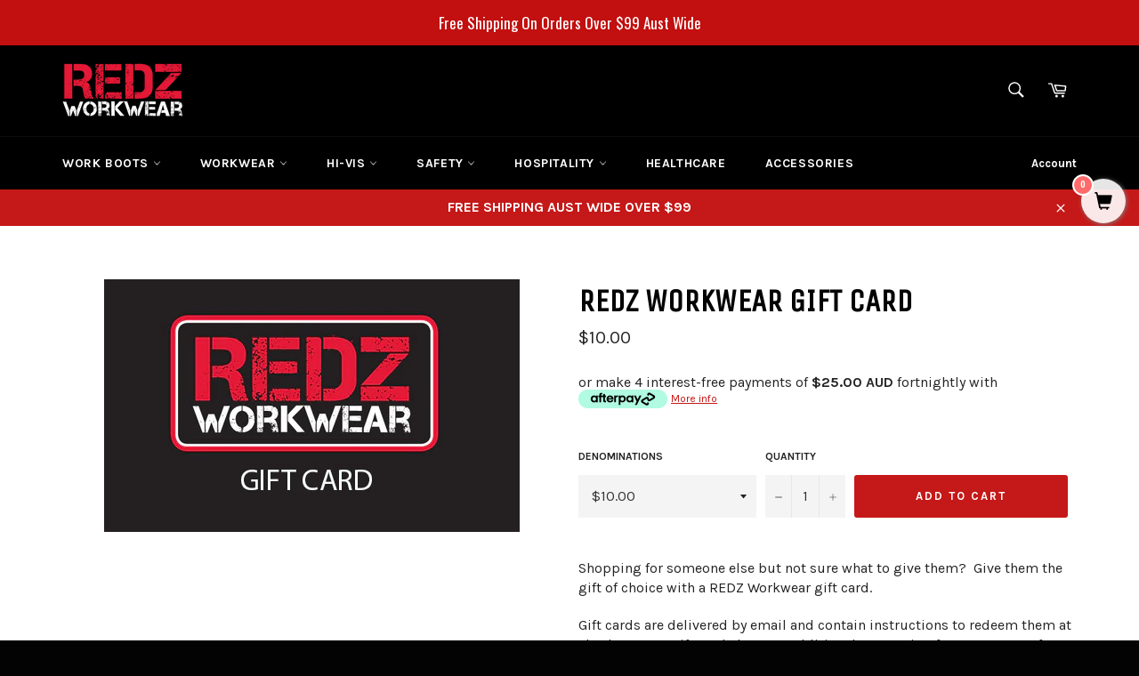

--- FILE ---
content_type: application/javascript; charset=utf-8
request_url: https://searchanise-ef84.kxcdn.com/preload_data.2n0J5R5a7F.js
body_size: 8139
content:
window.Searchanise.preloadedSuggestions=['elastic waist work pants','steel blue','blundstone boots','fxd workwear','mongrel boots','womens pants','wet weather','hard yakka','polo shirts','hard hat','king gee','work shirts','size guide','fxd shorts','fxd pants','security jacket','mack boots','bamboo socks','steel cap boots','steel cap','composite toe','fxd boots','t shirts','jet pilot','work pants','as colour','blue steel','navy women’s pants','traffic control','security uniform','akubra hats','rain jacket','rain coat','hi vis','fxd socks','steel blue 332152 argyle zip sided safety boot with bump cap wheat','work shorts','red back','safety glasses','hard yakka 3056','work jacket','kids hi vis','security shirt','size chart','safety boots','steel toe','water proof','work socks','work boots','red back boots','gum boots','cargo pants','rain wear','long sleeve','women’s boots','ladies pants','womens shorts','sp tools','argyle zip','t shirt','epaulette shirt','cuffed pants','work overalls','kids boots','redback work boots','bisley flex','oliver boots','king gee boots','cat shorts','under wear','bisley stretch','cotton drill','nursing scrubs','slip on','chef pants','chef jacket','hi vis shirts','hi mens','slip resistant shoes','knee pads','lab coat','mens hoodies','ladies boots','black polo','non slip','cover all','cat dynamic','bisley work pants','women workwear','tall tee','mack octane','navy blue','rough rider','fxd boot','boot laces','first aid','women\'s shirts','men’s boots','white shirt','southern cross','work shoes','cotton hi vis','rain jackets','ladies shorts','hi vis vests','p2 mask','cotton cargo pants','mens shorts','jb wear','mongrel zip side boot','womens cargo pants','bump cap','cat boots','steel toe boots','oliver t boots','security shirts','pro choice','waterproof boots','safety shoes','track pants','biz collection','polo shirt','leather belts','high vis','reflective tape','black pants','night wear','syzmik zt360 streetworx hoodie','p2 respirator','white pant','magnum boots','as colour mens','face shield','fxd stretch pants','fxd work pants','flexfit delta cap','scrub pants','tool kit','long sleeve shirts','boot covers','sizing guide','flex n move','pink boots','ladies polo','bucket hat','denim jeans','work it','olive boots','jetpilot jet-lite','new balance','reflective taped','hard yakka shorts','long sleeve polos','cargo pant','pu comfort','dust coat','gloves thermal','bomber jacket','jb hi vis','cat camo dynamic pant','short shorts','bib and','security long sleeve black','hi vis polo','steel blue argyle zip safety boot','fxd wp3','security jackets','ear muff','fxd shirts','non safety boots','ladies top','work shirt','white pants','men’s work boots','tool belt','slip resistant','bisley flex and move','hi vis shirt','fxd work boots','steel cap black','fxd cuffed','night work wear','shoe lace','men\'s work boot','steel blue argyle','flying jacket','elastic waist','women\'s work shorts','safety jogger','women’s work boots','closed front','black work pants','hard shorts','cargo shorts','heat jacket','fingerless worx3','steel blue southern cross','mens boot','hi vis work pants','work hi is orange','king gee men','hard hat accessories','freezer work','wet weather jackets','womens shop','logo embroidery','boot cover','button front','security cap','hard hat brim','womens steel cap','ladies work boots','mens jackets','bomber jackets','polyester shirt','women shirt','inner sole','fingerless gloves','water proof jacket','ladies navy shirt','women pants','hi vis vest','face protection','men’s shorts','fxd ws work shorts','fxd w','women\'s pants','womens hi vis','ear plugs','ladies work shirts','flexfit cap','jbs shirt','soft toe','100% cotton work shorts','kids polo','we workwear hi vis','bisley pants','fxd women','am work wear','oliver ats','women\'s work wear','oliver at','cool vest','biz care','jb’s scrubs','knee pad','women’s pants','ladies shirts','men\'s polo','traffic control micromesh','flammable resistant','active comfort','security vest','work cargo pants','fxd womens','bamboo work socks','cool polo','security boots','fxd pant','womens socks','magnum rx','navy shorts','mack vision','work denim jeans','aussie man hands','jumper for','steel boot','women workplace','hard yakka boot','stretch pants','hobart boot','leather boots','no slip boots','pants tape','aussie man','tape pants','steel tou','soft shell jacket','security jumper','pilot jacket','hi boots','boot protection','eye protection','po choice','fr pants','overall s','pilot workwear','chef apron','cat beanie','fash biz p9900 resort polo','king gee workcool','women shorts','cargo cuffed pants','tool vest','womens womens','ear protection','heat resistant','christmas scrub','lime polo shirt','jb epaulette shirt','arm sleeve','composite boots','ladies side zip boots','gift card','platinum smoke lens','dust mask','steel blue insole','hi vis jackets','orange polo','work kids','non safety','high leg','lightweight pants','biz single','board short','adjustable belt','cotton drill shirt','white polo','wp-3w ladies stretch work pants','winter gloves','store all','sizing adults','water proof boots','shirts short security','black leather boots','composite steel','bamboo underwear','button up','thick work socks','long sleeve t shirt','women’s workwear','fast aid','red wing','corporate uniforms','arch support','mens work pants','waterproof boot','wp 4w','rain boots','sand mongrel','womens wear','fashion biz','kids work','cat pants','women’s shoe','king gee pants','lab coats','stretch jeans','steel blue womens','safety gumboots','drill shirt','anti static','ear muffs','steel cap boot','as colour tall','rain gear','cold vest','hat cap','rubber boots','ladies black shorts','cat socks','ladies jacket','strike force','neck cool','flexfit bucket hat','fxd wp 3w navy','flexi fit hats','wet weather pants','pink hat','work cool','cat hoodie','blundstone safety gumboots','ladies polos','jet lite','bisley 8 pocket','rite mate','cat vest','leather gloves','black did pants','14 steel cap','boot protector','mens polo','shirts men','navy singlet','women\'s shorts','women\'s wear','black shirt','fxd short','fxd shirt','mak work pants','hi vis jacket','as shirt','women’s cargo pant','screen printed','hi vis short sleeve','jb ladies epaulette','vis vest','womens rotoflex safety','steel blue blue','velcro belt','security t shirt','hi vis shirt men','biz corporate','flexfit hats','dnc shirts','biz teal','biz cool','fxd wj1','fxd ws 6','jb’s ladies epaulette shirt','sizing ca','caps cap','chef pant','socket set','hi vis fleece','work boots water-resistant','flexfit youth','safety boots men','black shorts','spanner set','womens work wear','pink hivis','chef craft','impact driver','bisley shirt','hard had','high hat','note pad','octane zip','safety boot','fxd wp.5 lightweight stretch work pant','metal free','gloves 2xl','fxd jeans','vis hoodies','drink bottle','cotton drill shirts','security hat','steel blue argyle 312152 work boots','steel cap shoes','oliver work boots 55385','syzmik pants','work accessories','hi is hoodie','waterproof work boots','fxd denim','ladies steel cap jogger','pro fit','ladies stretch work pants','flex fit','logo on shoulder','rx mid','hivis hoodie','nursing scrub pants','womens toe','jb\'s 6nmp cargo pant','womens polo','hi vis gloves','blue stone','navy polo','xs shirts','bisley women','hi vis singlet','drill hi','utility short','leather man','jb work','women fxd','leather slip resistant boot','redback work boot ubok','king lee','redback work boot dark brown','boots ladies','waterproof pants','school uniform','women polo','black hat','taped pant','lace up boot','cat jacket','night vis','mens top','fxd cuffed pants','waterproof hoodies','black tie','black scrub','ladies epaulette','rinse pattern','fxd ladies','womens fxd work pants','slim fit workwear','cat pant','ladies fxd work short ','redback bobcat ubok soft toe','light in','hard yakk','steel blue argyle zip bump','cat work boots','night and','women’s socks','kids shorts','wide fit','belt leather','black jumper','womens jacket','cuffed pant','order item','demin tape','work short','steel blue torquay','fxd knee pads','king gee work','bisley jacket','bisley for man','security gear','black steel','women\'s fxd','at boots','seat bag','slip on safety','fxd beanie','soft shell vest','womens work boots','fxd wp5 khaki pants','size 44 shorts','fr shirt','zip side work boot','bamboo work socks fxd','red shirt','ladies safety shoe','sports footwear','shorts mens','hard yakka shirt','blundstone gumboots','as colour hoodie','jb\'s mens white epaulette short sleeve','steel blue ladies','rain pants','bisley sh','spin fx','men work pants','mens boots','over boot','ladies epaulette shirt','safety vest','mens work shirts','metatarsal pad','womens shirt','fxd shorts mens','puffer vest','free returns','mack terrapro','mens waterproof','bamboo textiles','yard pant','bisley shorts','pink hi vis','xxl hi vis shirt','cargo work pants stout','hand cream','boa lacing','fxd nylon','epaulette jumper','long sleeve shirt','water bottle','caterpillar pants','sun protection','kinggee pants','black security shirt','light weight shirt','elastic sided boot','ladies tops','shoes mens','magnum strike','ladies epaulette shirt short sleeve','hard yakka pants','polo workwear','black chef pants','flex & move','mongrel 261020 work boots','riding boots','safety collar','steel blue industrial','riding boot','elastic sided','womens boots','jb t','cat shirt','chef shoes','fxd cp-8 boonie hat','short sleev','red cap','men pants','hi security vest','kids fluoro jacket','king gee jeans','bio motion','jbs cap','hobart boot wheat','kit bag','cuffed work pants','hi vis tape','jb\'s short sleeve epaulette shirt','ladies leather shoes','mack octane work safety boot','fxd wd2','table saw','steel blue 152','men’s polo','women shirts','pre shrunk','s/s spider polo','boots kids','kids navy shirt','hard make','black boots','ladies light weight','warm gloves','work wear','oliver work boots','wet weather gear','note book','waterproof jackets','hi vis cotton t shirt','white shirts','bib and brass','so tools','poly bags','blue boots','black leather shoes','king gee socks','cotton shirt','fxd ws3','kids pants','as col','fxd wb1','flex move long','bisley bpc6331','steel blue zip','uv protection','boots boots','orange hat','size 14 boots','men\'s scrubs','king gee shorts','snap on','quick dry','caterpillar boots','steel blue sole','zip scuff ladies','cat hoodies','polo long sleeve','deep comfort','cat workwear','fxd belt','syzmik shirts','comfort boots','work light','long sleeve work shirt','women’s pilot shirt','magnum womens','king gee work cool','fx boots','polo tshirt','kids hi vis polo shirts','women\'s fxd work pants','pant bpc6331','sleeve epaulette','mens epaulette short sleeve white','mens epaulette short sleeve shirt','trademark cargo','kinggee trademark','sherpa waterproof dry','security logo shirts','white short sleeve','snake gaiters','king gee mens','bus driver','bus drivers','blundstone 610 elastic','lime polo shirts','polo with security logo','mongrel 440050 elastic sided safety boot with scuff cap wheat wheat 9.5 au/uk','mens epaulette shirts','navy pants','kids shirt','fxd ls 1','dnc long sleeve shirts','dnc tan shirts','jb wear jumpers','travel mug','navy long sleeve top','jb\'s 3lj soft shell jacket','redback bobcat','ladies sleeve','non safety toe mac boots','jb\'s epaulette shirt','jb\'s ladies epaulette shirt','fxd wb','kinggee men\'s superlite','mens black shoes','magnum precision man','high vis hat','unisex workwear','leather wax','mens pant','black socks','mens tie','business pants','ladies long shirt','jbs ladies epaulette','plier set','womens workwear','under shirt','mongrel boot','laboratory coats','hard hat cover','short sleeve epaulette shirt','fxd wb 6','x taped jackets','jb’s socks','soft shell','red chef jacket','green work shirt','bamboo sock','hi-vis for','jetpilot stretch','work cool 20','vest security','rail compliant','fxd working','re back','anti fog','aussie mens','king gee 3000','women’s shorts','steel gumboot','way radio','ladies hi vis','cap socks','tan long sleeve','rainbird am','move and flex','hard hat over','flex & move stretch','bisley taped two tone hi bisley','king gee k22300','fxd mens work pants','water back','men’s scrubs','stretch pant','navy womens pants','fxd bamboo','great guard','hard yakka biomotion shirt with tape','camo pants','black long sleeve security','pilot uniform','light weight shirts','pull work','grey polo','wire resistant','dri how','shop km','zip side','magnum strike 8','steel blue 538','steel blue argyle zip safety','polo shirt men','ws womens','ladies skirt','blue steel torquay','ys pants','zipper pants','king gee women','white hi viz','plastic work boots','navy shirt','cat caps','womens drill','fxd wb2','style blue','mens shoes','microfiber safety','safety toe shoes','safety shoes for women','ratchet podger','water cooler','fxd hoodie','leather shoes','hex keys','bisley cargo shorts','red pants','id holder','kinggee polo hyper freeze','bisley shirts','jbs full zip','hi vis backpack','shot firers','hard yakka 3056 non safety boot black','akubra riverina','press studs','sp toolkit','steel blue southern cross zip','reflective work pants','pro choice safety','bolle contour','steel blue laces','steel blue spin-fx','mak workwear','hi vis work shirt','female work','wool hi vis','pink jacket','shorts comfort waist shop','high zip','mongrel riding boots','kinggee workcool','fed pants','classic logo','fxd double','dust jacket','fxd wp-5 lightweight work pant khaki','lace zip safety boot','black fed','roller cab','work pants knee','mens and','triangle articulated','tan long pants','jb\'s short sleeve','bisley bpc6334t flex & move™ taped stretch cargo cuffed pants','collar nitrile cap','security pants','re wild','ladies zip','hi vis security','black jackets','hard yakka womens boots','bisley taped two tone hi','cotton flannel','steel blue boots','hard yakka jogger','ball team','slant scrubs','mongrel dress','shoe sizes','ladies safety boots','classic cap hat','hard caps','folding best','au yakka','cat safety shoe','work for us','mask combination','fed wp 3','blue steel mens','women’s fxd pants','yakka icon','neck tie','chef men pants','fxd ws-2 work short','duffel bag','mongrel 251060 high ankle zip side ston','cargo short','polar fleece vest','long sleeve t shirts','steel blue southern cross zip scuff safety boot 512719','men’s red shirt','back ear','oil resistant','mongrel sole','softshell jacket','3 m mask','mens cargo shorts','bisley cuffed','cotton hi vis t shirt','jb puffer','mongrel tan boots','southern cross purple','bisley pants charcoal','cat casual wear','composite toecap','pink work boots','size 17 men\'s safety boots','unit hat','flexfit trucker','diadora boots','blundstone boots womens','womens fxd','steel blue 512761','navy short sleeve','women zip boots','bisley tee','mens short sleeve','metatarsal boots','points stitched','scrub top','fxd lightweight','work lights','jb hi vis long sleeve','power tools','fxd wb6','emergency kits','multi pocket work pants','blundstone 10au','argyle lace up ankle boot','safety shoe','black work boots','ladies hivis','bisley bpc6007','size 17 work boot','fxd sock','wadding glove','structured preshrunk','wp-4w ladies stretch cuffed work khaki','ladies epaulette shirt long sleeve','can’t tear em','bisley work shirt airflow','mongrel zipsider','men shoes','hard hat visor','womens zip sided boots','ritemate rm208v2r men\'s hi vis vented shirt lightweight','bisley ripstop','white boots','blundstone boot 200','lace up ankle boot with zip','ugh boots','chin strap','fxd work socks','360 predator leather','red hoodie','purple polo','track pant','lightweight shorts','womens tops','tradie boots','men work shorts','ladies hoodies','green shorts','ladies fed','direct drive air','taped pants','mack socks','ladies foot wearer','ladies classic','fr vest','women’s black short','hi vis kids','green polo','blue shirt','harness rope','punch bit','fxd stretch','slim fit','where are we','ladies black pants','delta carbon','black cuff pants','cat 1120151 full metal cap','hi vis wet weather','pro choice p2','grey shirts','redback boots','drill shorts','hi jackets','black leather','quilted shacket','drawstring cargo','light blue hi vis','usbok redback','reflective polo shirt','fxd workwear wp 3w navy','women\'s work pants','eve pants','argyle met','hard yakka ripstop short','bisley pant','jb\'s pants blue','women’s steel cap','gee king','hi vis jumpers','pick saves','size boots','cotton sock','wet weather jacket','king work','black hoodie','streetworx reinforced','fluoro hoodie','womens bisley x airflow','pull work boots','king gee k13012','socks navy','ladies slip on','zip hoddie','kinggee quantum','ssh◆1 stretch work shirts','steel blue argyle boot','precision max','man workwear','women’s epaulette','cooling cap','hand wash','socks wool','4 in 1 jacket','be socks','drill cotton pants','electric heat','pants men hi vis','kinggee hyperfreeze','bum bag','shirt cat','womens reflective pants','cat operator','steel blue 312661','jb\'s 6hvrl hivis rippa sub polo','in soles','under weat','pro chef','cat boot zip','red dirt','akubra hat','denim pants','womens work shoes','whit pants','hard hat sweat band','fxd slim fit','curved pants','track hold','hi vis hoodies','pull boots','safety gloss','kids long sleeve','jb\'s safety vest','womens work boot','cat short leg utility short','short sleeve charcoal men\'s shop','rain pant','mens pants','blue steel argyle lace up whiskey boots','women\'s fxd pants','womens tshirt','hard yakka 3056 boots','men’s pants','rugged short','special offer','hoodie navy and red','rail shirt','scrub tops','mac octane','face shapes','hat hi vis','khaki hat','red short sleeve polo','chefs pant','pilbara womens puffer vest','cat dynamic pant','grey boots','for screenprinting','work gloves','leather type','yakka fleece jacket','fed belt','eden beauty','shop fxd','ritemate lightweight','a vibrant','blue hi vis','mack jogger','women’s black','contact our','diadora craze','hat hi vis hat','warm pants','shirts short','non safety boot','fxd wf1','ladies steel cap','may safety glasses','cooling vents','men\'s pants','size 10 boots','non steel','fxd wp-4w ladies stretch cuffed work pants black','black womens polo','fed work shorts','do marles','women\'s work safety boots','white vision','hat elastic','down jacket','redback safety boot bobcat','jb chef jacket','rigger faster','safety toe','men work shirts','mongrel work boots steel toe','fxd sk-6','carpenter standards','hivis jeans','caterpilla device','sun protection for hard hat','work bags','night shirt','arm protection','arm band','bisley shirt sleeve','security belt for pants','blue security shirts','kids hi','women\'s lightweight','jb pilot','duck cotton','horizon wheat','new balance 626','trucker cap','caterpillar hoodie','fxd ws◆2 work shorts 3 great colours','king gee shirt','p303ls polo','steel cap side','women\'s jackets','shop hard yakka','jb polo','fxd cargo pant','white work shirts','hat brim','blue teel boots','green pants','safety shield','bisley womens work pants','cat shirts','ladies king gee slip on','construction light','hat band','mens charcoal shirts','pocket bags','welded exoshield','men\'s polo shirt','hard yakka shorts black','mak pants','traffic safety vest','men\'s regular long pants','steel blue polyurethane boot insole','shorts men','short sleeve high vis shirt','hat rain cover','power bank','bisley padded','shield boots','fxd auto','half button','rite m','men\'s jeans','as singlet','122 cargo work shorts','ladies workwear','maroon pol','jet pilot jpw06 jet-lite utility shorts','hi vis polar fleece','precision max ct','aus but','kids hivis','steel blue composite','chin guard','first aid kit','stretch belt','security cargo pants','new bala','navy blue womens','craze zip','blund stone','unisex hoodie','sherpa sherpa','cat camo','long sleeve closed front shirt','mens work pant','10 mining boots','cross 7.5au','traffic controller','pink ladies steel boots','boot rub','broad brim hat','hand protection','zip front','hard yakka stretch','mack carpenter','half mask','free work boots','rite mate blue hivis','quilted jackets','high tradie','wom na','king gee comfort max','hi vis jumper','dynamic pant','bisley cotton drill cargo pant','km bomber jacket','closed front shirts','pro fit gloves','internal shorts','women’s black boots','women\'s cargo','cool pants','hard yakka sherpa bonded fleece jacket','black shoe','sherpa unisex polypro thermal pants','hi-vis yellow','bisley move','bizcare top','caterpillar socks','mack safety','cat catapillar','jb\'s 6hvpv hivis polar fleece vest','nur cover','panels shell','elastic waist pants','steel blue heel','biz galaxy collection','taped work pants','rain bird','finger fleece','mak yard 4-way','made in australia','black work shoes','steel blue work boots 332152','100% cotton short','pull safety work boots','women’s polo','fxd wp-1 green','cuffed bio motion pants','mongrel work boots','soft toe boots','steel blue argyle ladies safety toe cap work boots 512702 purple wheat','security hi visibility','fit workplace','cuffed work pant','rainbird taylor sherpa fluoro hoodie','shirts kids','dress boots','uv light','fxd wd-3','black security boots','jb cargo pant','mesh top','rain jacket with hood','mens fxd shorts','bisley long sleeve','work craft','khaki shirt','double hi pants','shop flexfit','fxd black pants','yakka jacket','max safety','women\'s cargo pant','traffic controller shirt','sock products','closure pants','tool box','mens cargo','men\'s socks','jb womens pilot shirt','spider polo','eye wash','blue steel ladies','womens pant','long sleeve black','taped cuffed work pants','snapback cap','every school','heath vest','anti slip shoes','flex fit delta cap','work boots cover','bump work boots','jogger boot','women’s safety boots','cargo shorts men\'s','fxd wp-5','good texture','hard yakka zip','jbs shirt epaulette','rigger boots','ladies fxd pants','cotton drill pant','women steel cap','hard hat neck','bisley taped two tone hivis','women black leather work shoes','army orange','cotton socks','blundstone style 984 lace up zip side boot stone','rainbird jacket','southern cross zip','men\'s work shorts','argyle scuff','work boots covers','business shirt','socks women','ladies work shoes','oliver 55332z','bisley cargo pants','utility short – olive','power led','king g','b safe','steel blue argyle zip safety boots','mongrel boots 261060','work shirts long sleve','women’s black shorts','leather landscapers','women shoes','stanley fatmax','jb\'s 6ess1 epaulette shirt ladies s/s 3 great colours','fleece jacket','black orange shirt','high cut boots','mongrel non safety','work jogger sale','ladies steel boots','p2 protection for mechanically generated','women short cotton stretch','work pant','caterpillar long','cover al','bisley flex & move™ stretch cargo utility pant','choose uniforms','green hip','cat khaki dynamic pant','ratchet spanners','men’s blue hi vis shirts','hi is vest','work for kids','mid boots','security bomber jacket','bamboo so','oil skin','jb\'s 6hvh hivis full zip hoodie','fxd work','hi pants','new balance 626 men\'s jogger','head by','north west','phone cases','rainbird stowaway jacket','steel cap women’s','fxd jackets','black fxd','work jeans','short sleeve men\'s shirts','non steel cap','women boot','chef har','grey and yellow polo','cat navy dynamic pant','women\'s boots','argyle argyle','steel blue argyle lace up whiskey boots','long pants','safety shield bamboo socks 3 pk','bolle iri-s','rx low ct','fxd ssh◆1 stretch work shirts s/s','cat machine','black polo shirt','back pack','batteries included','kids work hirts','fxd bio stretch pants','jb socks','chefs cap','multi tools','women black boots','biz aero','gum boot','work boots size 17','cargo work 112','f d boots','jeans hivis','high ankle zipsider boot','fxd ws-2 work shorts','steel cap leather shoes','redback usbok claret','big men','length footbed','bs507l ladies','hard yakka cotton trunk','top hat','industrial shirt','hi vis jeans','closure tips','high leg boot','fxd sk6','cat tees','bisley womens','socks thick','women’s boot','bisley cargo women','hi vis hats','fxd work shirt','women’s fxd','size 14 work pants for men','fe001 glasses','hi pink/navy','safety shield socks','canvas jacket','cat hivis pocket tee','king gee bennu rigger 9 safety boot','emergency rescue','canvas hat','ws womens womens','work cool sleeve shirt','vegan work','punch box','rainbird 8596 solid landy softshell jacket','ripstop shorts','stretch work shirts','fx ed','flexfit delta','fad hat','syzmik zw400','cut resistant','fed cuff','mongrel 461050 boots','women’s composite boots','men\'s safety boots size 17','nails and','wb 2 composite','for boots','fxd hoodies','steel blue argyle lace up boot with zip and bump cap','hi vis ladies','fxd wp-4','king gee polo','hi vis hoodie','black shirts','womens blundstone','fxd wp-3w ladies stretch work pant','security vests','ranger external','tunic beauty','jeans fxd','cat cargo','wire boots','donning split','lab colour','cat convex st mid boot black','caterpillar hats','security blue shirt','scent scrub','men\'s shoes','coil nailer','pants blue','tru workwear','dynamic pants','pink shirt','flannel shirt','drill jacket','cat cap','jb\'s polo','women jeans','shade have','hi night','ladies size skirt','back belt','reusable mask','simple steps','pants orange','polo shirt women','low steel','flexi fit hat','polo top','zip vest','hard yakka y04435 sherpa jacket','cat pant denim','biz wear','jb 6qtp hi vis cargo work pant 3m reflective tape','dark blue','showerproof jacket','shoe inner','bib and drill','ladies n','pro job belt','fishing polyester','ladies shirt with','flexi cap','orange hoodie','kinggee grip 3000','ladies cargo','ct safety shoe','taped pa','ankle socks','womens fxd pants','tool best'];

--- FILE ---
content_type: text/javascript
request_url: https://www.redzworkwear.com.au/cdn/shop/t/4/assets/scm-product-label.js?v=63260162706051281431560762784
body_size: 4677
content:
eval(function(p,a,c,k,e,d){if(e=function(c2){return(c2<a?"":e(parseInt(c2/a)))+((c2=c2%a)>35?String.fromCharCode(c2+29):c2.toString(36))},!"".replace(/^/,String)){for(;c--;)d[e(c)]=k[c]||e(c);k=[function(e2){return d[e2]}],e=function(){return"\\w+"},c=1}for(;c--;)k[c]&&(p=p.replace(new RegExp("\\b"+e(c)+"\\b","g"),k[c]));return p}("6 4A=C(2W,3e){6 1b=1q.59(\"1b\");1b.5a=\"u/5l\";4(1b.3m){1b.3N=C(){4(1b.3m==\"4Y\"||1b.3m==\"5U\"){1b.3N=1R;3e()}}}v{1b.3N=3e;1b.5x=3e}1b.B=2W;6 x=1q.4i('1b')[0];x.5F.5H(1b,x)};6 3S=C(7,p){7.1I=C(b,j,m){4(K j!=\"J\"){m=m||{};4(j===1R){j=\"\";m.1E=-1}6 e=\"\";4(m.1E&&(K m.1E==\"3W\"||m.1E.4h)){6 f;4(K m.1E==\"3W\"){f=1G P();f.5E(f.5I()+(m.1E*24*60*60*4w))}v{f=m.1E}e=\"; 1E=\"+f.4h()}6 l=m.2Y?\"; 2Y=\"+(m.2Y):\"\";6 g=m.39?\"; 39=\"+(m.39):\"\";6 a=m.3X?\"; 3X\":\"\";1q.1I=[b,\"=\",5e(j),e,l,g,a].4g(\"\")}v{6 d=1R;4(1q.1I&&1q.1I!=\"\"){6 k=1q.1I.1p(\";\");N(6 h=0;h<k.D;h++){6 c=p.5f(k[h]);4(c.4o(0,b.D+1)==(b+\"=\")){d=5g(c.4o(b.D+1));19}}}I d}};7.4a={4e:{1E:58,2Y:'/',39:2F.4C.5b},4m:'5h',1B:'5i',45:C(){6 1B=7.1I(X.1B);4(!1B)1B=0;1B++;7.1I(X.1B,1B,X.4e);6 2P=1q.5o.4i('1b');N(6 i=0;i<2P.D;++i){4(2P[i].4j.15('57')>=0&&2P[i].4j.15(\"3P.14\\\\/3O\")>=0){3f.3h('5n 3n 5m, 5j 48');I E}}I 7.1I(X.4m)===\"5r\"&&1B<3},};4(7.1s=='n'&&7.8.46!==E){4((K 1n)!=='J'&&(K 1n.23)!=='J'){6 3q=w;4((K 1n.2r)!=='J'){4(1n.2r(\"o\")){3q=E}}4(!3q){4U{1n.23.4T.56=C(2X,3A){6 47=X.53();6 o=X.n.54(47);4(o){X.2v.3x=w;X.2v.3Q=o.O}v{X.2v.3x=E}X.55(o,X,3A);4(X.3y!=1R){X.3y.52(o,X,3A)}4(!X.2v.3x){4(X.3y==1R){4((K 7.8.2D)!=='J'){7.8.2D(X.2v.3Q)}}}};7.8.46=E}5q(5z){3f.3h('7 48 23 5V 5W')}}}}4(!7.4a.45()){I}4(7.8.4q===E){I}4((K 7)=='J'){6 7={}}4((K 7.8)=='J'){7.8={}}7.8.1o=[{'O':5P,'5Q':0,'33':1,'y':{'t':'//18.3P.14/3O/1o/z-44/40.2j','1J':'3Z','2h':'','29':'','2p':20,'2g':20,'2a':0},'16':{'t':'//18.3P.14/3O/1o/z-44/40.2j','1J':'3Z','2h':'','29':'','2p':20,'2g':20,'2a':0},'3R':{'22':'3j','G':'','2B':'2z','2J':'41','21':'41','64':'65',}},];7.2x=C(42){I((K 42=='J')?w:E)};7.5Z=C(H,1F){I H.1J()!='J'?H.1J().2s:0};7.61=C(H,1F){I H.1J()!='J'?H.1J().2E:0};7.2u=C(H,1F){4(K 7.43==='C'){I 7.43(H,1F)}4(3l.3G.1h(\"3F\")>-1){6 2Z=2F.4c(H.1U(0));6 1f=4k(2Z.62,10);I 1f}v{6 1f=H.1Z(E)-H.1Z();I 1f/2}};7.2I=C(H,1F){4(K 7.4b==='C'){I 7.4b(H,1F)}4(3l.3G.1h(\"3F\")>-1){6 2Z=2F.4c(H.1U(0));6 1f=4k(2Z.5N,10);I 1f}v{6 1f=H.1Z(E)-H.1Z();I 1f/2}};7.5O=C(H,1F){4(3l.3G.1h(\"3F\")>-1){6 1f=H.1g().1Z(E)-H.T()}v{6 1f=H.1Z(E)-H.1Z()}I 1f/2};7.1D=C(H,1F){6 1f=H.4l(E)-H.4l();I 1f/2};7.2q=C(H,1F){6 3Y=H.5t()-H.T();I 3Y};7.8.3z=C(){6 t=3w();6 2S=w;4(t.1c('.3M > .5v-5w > .4n').D){2S=E}v 4(t.1c('.3M > .4n').D){2S=E}4(2S){6 1S=t.1c(\".3M\").1g()}v{4((K 7.8.4d)!='J'){6 1S=t.1c(7.8.4d).1e()}v{6 1S=t.1c(\":S(a):S(.3d)\").1e()}}1S.3o(\"8-1g\");4(t){1S.3B('<1Q 1C=\"8-W 8-n\">');6 T=t.T()>0?t.T():0;4(T===0&&t.1U(0)){T=t.1U(0).T}6 17=t.17()>0?t.17():0;4(17===0&&t.1U(0)){17=t.1U(0).17}p('.8-W').1k({\"12-2s\":7.2u(t),\"12-2Q\":7.2I(t),\"12-2E\":7.1D(t),\"12-2K\":7.1D(t),2M:7.2q(t),});4(T>0){p('.8-W').1k({T:T})}4(17>0){p('.8-W').1k({17:17})}6 V=3u();4(!V){N(i=0;i<7.8.n.G.D;i++){6 o=7.8.n.G[i];4(o.1d>0||!o.A('1K')){V=o.O;19}}}4(!V){V=7.8.n.G[0].O}7.8.2D(V)}};7.8.3K=C(3i){6 Z=3t();5D=C(1W){4((K 7.8.F)=='J'){7.8.F={}}6 1w=[];p.2d(1W.5K,C(i,n){7.8.F[n.L]=n;1w.4z(n.L);n.1z=n.1z.Y(/(\\d)-/g,'$1/')});N(i=0;i<1w.D;i++){L=1w[i];4(!Z.A(L)){1M}6 y=Z[L];4(y 3V 3T){p.2d(y,C(i,3a){3E(3a,L)})}v{3E(y,L)}}4(1W.4f>50&&((K 7.8.1h)=='J'||!7.8.1h.A(1W.2A))){4((K 7.8.1h)=='J'){7.8.1h={}}7.8.1h[1W.2A]=E;N(1s=2;1s<=2C.5L((1W.4f+49)/50);1s++){6 2A=1W.2A.1p('&5M;').4g('\"');p.3k('/1h.26?1s='+1s+'&q='+2A+'&3r=3s.F.L.26&3p=1&3v=3C&3U=8')}}};6 1X=\"\";6 h=0;N(6 L 4R Z){4(!Z.A(L)){1M}4(K(3i)!=='J'&&3i===E){7.8.Z={}}4(K 7.8.Z==\"J\"){7.8.Z={}}4(7.8.Z.A(L)){1M}v{7.8.Z[L]=Z[L]}4(1X.D>0){1X+=\" 5J \"}1X+=\"L:\\\"\"+L+\"\\\"\";h++;4(h>=50){p.3k('/1h.26?q='+1X+'&3r=3s.F.L.26&3p=1&3v=3C&3U=8');1X=\"\";h=0}}4(h>0){p.3k('/1h.26?q='+1X+'&3r=3s.F.L.26&3p=1&3v=3C&3U=8')}};7.8.2D=C(V){p('.8-W.8-n .8-t').33();6 n=7.8.n;n.1z=n.1z.Y(/(\\d)-/g,'$1/');N(6 i=n.G.D-1;i>=0;i--){6 o=n.G[i];4(V==o.O){19}}6 2o=0;6 1o=7.8.1o;N(6 j=0;j<1o.D;j++){6 z=1o[j];6 r=z.3R;6 9=E;4(z.33){4(2o>0){1M}}4(r.2J=='2z'){4(9){4(!o.A('M')||o.M==1R){9=w}v 4(o.R<o.M){6 1N=o.M-32;4(o.R>1N){9=w}}v{9=w}}}v 4(r.2J=='1Y'){4(9){4(o.A('M')){6 1N=o.M-32;4(o.R<=1N){9=w}}}}4(r.2B=='2z'){4(9){4((1G P()-P.1y(n.1z))/2b>30){9=w}}}v 4(r.2B=='1Y'){4(9){4((1G P()-P.1y(n.1z))/2b<=30){9=w}}}4(r.1L){4(9){9=w;N(6 i=0;i<n.1L.D;i++){6 3g=n.1L[i];4(p.1u(3g+\"\",r.1L)>=0){9=E;19}}}}4(r.1v){4(9){9=w;4(n.A('1v')){N(6 i=0;i<n.1v.D;i++){4(p.1u(n.1v[i],r.1v)>=0){9=E;19}}}}}4(r.21=='4G'){4(9){4(o.1d<=0&&o.A('1K')){9=w}}}v 4(r.21=='4H'){4(9){4(o.1d>0||!o.A('1K')){9=w}}}v 4(r.21=='4Q'){4(9){4(o.1d<=0||o.1d>1||!o.A('1K')){9=w}}}4(r.A('2n')||r.A('2i')){4(9){4(r.A('2n')){4(o.R<r.2n*13){9=w}}4(r.A('2i')&&9){4(9==E&&o.R>r.2i*13){9=w}}}}4(r.A('2l')||r.A('2f')){4(9){4(r.A('2l')){4(!o.A('1i')||o.1i==0||o.1i<r.2l){9=w}}4(r.A('2f')&&9){4(!o.A('1i')||o.1i==0||o.1i>r.2f){9=w}}}}4(r.22=='3j'){4(!9){6 1l=r.G.1p(\",\");4(p.1u(o.O+\"\",1l)>=0){9=E}}}v 4(r.22=='4S'){4(9){6 1l=r.G.1p(\",\");4(p.1u(o.O+\"\",1l)>=0){9=w}}}v 4(r.22=='G'){9=w;6 1l=r.G.1p(\",\");4(p.1u(o.O+\"\",1l)>=0){9=E}}4(r.2m||r.2k){4(9){4(r.2m){4(P.38()<P.1y(r.2m)){9=w}}4(r.2k&&9){4(P.38()>P.1y(r.2k)){9=w}}}}4(9){2o++}v{1M}6 28=p(\".8-W.8-n .8-t[25-z-O='\"+z.O+\"']\");4(28.D>0){28.1e().4O()}v{6 1t='<1Q 25-z-O=\"'+z.O+'\" 1C=\"8-t '+z.y.1J+'\" 2U=\"3b-4E: 4v; 3b-t: 2W('+z.y.t+'); T: '+(z.y.2p>=0?z.y.2p:30)+(z.y.2a?'37':'%')+'; 17: '+(z.y.2g>=0?z.y.2g:30)+(z.y.2a?'37':'%')+';'+(z.y.2h?z.y.2h:'')+'\">';4(z.y.u){6 u=z.y.u;4(u.15(\"{3c}\")>=0){6 1A=0;4(o.A('M')&&o.R<o.M){1A=(o.M-o.R)*13/o.M;1A=2C.4s(1A)}u=u.Y('{3c}',1A)}4(u.15(\"{1P}\")>=0){6 1a=0;4(o.A('M')&&o.R<o.M){1a=o.M-o.R}4(1a%13==0){u=u.Y('{1P}',(1a/13))}v 4(1a%10==0){u=u.Y('{1P}',(1a/13).2c(1))}v{u=u.Y('{1P}',(1a/13).2c(2))}}4(u.15(\"{2V}\")>=0){u=u.Y('{2V}',(o.R/13).2c(2))}4(u.15(\"{2T}\")>=0){6 1x=(1G P()-P.1y(n.1z))/2b;1x=1x<0?0:2C.4p(1x);u=u.Y('{2T}',1x)}4(u.15(\"{4L}\")>=0){u=u.Y('{4L}',o.5G)}4(u.15(\"{2R}\")>=0){6 4I=o.1d>=0?o.1d:0;u=u.Y('{2R}',4I)}1t+='<2N 1C=\"8-u 4r\" 2U=\"'+(z.y.29?z.y.29:'')+'\">'+u+'</2N>'}1t+='</1Q>';p('.8-W.8-n').2L(1t)}}};7.8.4K=C(n,27){6 2o=0;6 1o=7.8.1o;N(6 j=0;j<1o.D;j++){6 z=1o[j];6 r=z.3R;6 9=E;4(z.33){4(2o>0){1M}}4(r.2J=='2z'){4(9){4(!n.A('M')||n.M==1R){9=w}v 4(n.R<n.M){6 1N=n.M-32;4(n.R>1N){9=w}}v{9=w}}}v 4(r.2J=='1Y'){4(9){4(n.A('M')){6 1N=n.M-32;4(n.R<=1N){9=w}}}}4(r.2B=='2z'){4(9){4((1G P()-P.1y(n.1z))/2b>30){9=w}}}v 4(r.2B=='1Y'){4(9){4((1G P()-P.1y(n.1z))/2b<=30){9=w}}}4(r.1L){4(9){9=w;N(6 i=0;i<n.1L.D;i++){6 3g=n.1L[i];4(p.1u(3g+\"\",r.1L)>=0){9=E;19}}}}4(r.1v){4(9){9=w;4(n.A('1v')){N(6 i=0;i<n.1v.D;i++){4(p.1u(n.1v[i],r.1v)>=0){9=E;19}}}}}4(r.21=='4G'){4(9){9=w;N(6 i=0;i<n.G.D;i++){6 o=n.G[i];4(o.1d>0||!o.A('1K')){9=E;19}}}}v 4(r.21=='4H'){4(9){N(6 i=0;i<n.G.D;i++){6 o=n.G[i];4(o.1d>0||!o.A('1K')){9=w;19}}}}v 4(r.21=='4Q'){4(9){9=w;N(6 i=0;i<n.G.D;i++){6 o=n.G[i];4(o.1d>0&&o.1d<=1&&o.A('1K')){9=E;19}}}}4(r.A('2n')||r.A('2i')){4(9){4(r.A('2n')){4(n.R<r.2n*13){9=w}}4(r.A('2i')&&9){4(9==E&&n.R>r.2i*13){9=w}}}}4(r.A('2l')||r.A('2f')){4(9){9=w;N(6 i=0;i<n.G.D;i++){6 o=n.G[i];9=E;4(r.A('2l')){4(!o.A('1i')||o.1i==0||o.1i<r.2l){9=w}}4(r.A('2f')&&9){4(!o.A('1i')||o.1i==0||o.1i>r.2f){9=w}}4(9)19}}}4(r.22=='3j'){4(!9){6 1l=r.G.1p(\",\");N(i=0;i<n.G.D;i++){6 o=n.G[i];4(p.1u(o.O+\"\",1l)>=0){9=E;19}}}}v 4(r.22=='4S'){4(9){6 1l=r.G.1p(\",\");N(i=0;i<n.G.D;i++){6 o=n.G[i];4(p.1u(o.O+\"\",1l)>=0){9=w;19}}}}v 4(r.22=='G'){9=w;6 1l=r.G.1p(\",\");N(i=0;i<n.G.D;i++){6 o=n.G[i];4(p.1u(o.O+\"\",1l)>=0){9=E;19}}}4(r.2m||r.2k){4(9){4(r.2m){4(P.38()<P.1y(r.2m)){9=w}}4(r.2k&&9){4(P.38()>P.1y(r.2k)){9=w}}}}4(9){2o++}v{1M}4((K 7.8.2y)=='J'){6 28=p(\".8-W .8-t[25-z-O='\"+z.O+\"']\",27)}v{6 28=p(\".8-W .8-t[25-z-O='\"+z.O+\"']\",p(27).1c('.8-1g').1e())}4(28.D>0){28.1e().4O()}v{6 1t='<1Q 25-z-O=\"'+z.O+'\" 1C=\"8-t '+z.16.1J+'\" 2U=\"3b-4E: 4v; 3b-t: 2W('+z.16.t+'); T: '+(z.16.2p>=0?z.16.2p:30)+(z.16.2a?'37':'%')+'; 17: '+(z.16.2g?z.16.2g:30)+(z.16.2a?'37':'%')+';'+(z.16.2h?z.16.2h:'')+'\">';4(z.16.u){6 u=z.16.u;4(u.15(\"{3c}\")>=0){6 1A=0;4(n.A('M')&&n.R<n.M){1A=(n.M-n.R)*13/n.M;1A=2C.4s(1A)}u=u.Y('{3c}',1A)}4(u.15(\"{1P}\")>=0){6 1a=0;4(n.A('M')&&n.R<n.M){1a=n.M-n.R}4(1a%13==0){u=u.Y('{1P}',(1a/13))}v 4(1a%10==0){u=u.Y('{1P}',(1a/13).2c(1))}v{u=u.Y('{1P}',(1a/13).2c(2))}}4(u.15(\"{2V}\")>=0){u=u.Y('{2V}',(n.R/13).2c(2))}4(u.15(\"{2T}\")>=0){6 1x=(1G P()-P.1y(n.1z))/2b;1x=1x<0?0:2C.4p(1x);u=u.Y('{2T}',1x)}4(u.15(\"{2R}\")>=0){6 3L=0;N(6 i=0;i<n.G.D;i++){6 o=n.G[i];4(!o.A('1K')){1M}v{4(o.1d>=0){3L+=o.1d}}}u=u.Y('{2R}',3L)}1t+='<2N 1C=\"8-u 4r\" 2U=\"'+(z.16.29?z.16.29:'')+'\">'+u+'</2N>'}1t+='</1Q>';4((K 7.8.2y)=='J'){p('.8-W',27).2L(1t)}v{4(p(27).1c('.8-1g').D===0){p('.8-W',27).2L(1t)}v{p('.8-W',p(27).1c('.8-1g').1e()).2L(1t)}}}}I 1R};C 3t(){4((K 7.8.4y)=='J'){6 Z=p('a[1r*=\"/F/\"]:S([1r*=\".34\"]):S(5C a[1r*=\"/F/\"]):S(.5u-F a[1r*=\"/F/\"]):S(.S-35-8 a[1r*=\"/F/\"]):S([1r*=\".36\"]):S([1r*=\".2j\"]):S([1r*=\".31\"])').3n('U[B*=\"/F/\"]:S([1C*=\"S-35-8\"]), U[B*=\"/1Y-t\"], U[25-B*=\"/F/\"]:S([1C*=\"S-35-8\"]), U[25-B*=\"/1Y-t\"]')}v{6 Z=p(7.8.4y)}6 F={};Z.2d(C(2X,n){4(!(p(n).2H('1r'))){I}6 3I=p(n).2H('1r').1p('/');6 L=3I[3I.D-1].1p(/[?#]/)[0];4(F.A(L)){6 1w=F[L];4(!(1w 3V 3T)){1w=[1w];F[L]=1w}1w.4z(n)}v{F[L]=n}});I F}C 3w(){4((K 7.8.3H)=='J'){6 Q=p('U[B*=\"/F/\"][B*=\"/18.1j.14/s/1m/\"][B*=\".34\"],U[B*=\"/F/\"][B*=\"/18.1j.14/s/1m/\"][B*=\".36\"],U[B*=\"/F/\"][B*=\"/18.1j.14/s/1m/\"][B*=\".2j\"],U[B*=\"/F/\"][B*=\"/18.1j.14/s/1m/\"][B*=\".31\"]')}v{6 Q=p(7.8.3H);4(Q.D===0){4(K 7.8.2t==='J'){7.8.2t=1}v{7.8.2t=7.8.2t+1}4(7.8.2t<5){5y(C(){7.8.3z()},4w)}}}6 2G=0;6 1V;6 2e=p(\"5B[5A='5X:2e']\").2H(\"63\");4((K 7.8.3H)!='J'&&Q.D==1){1V=Q[0]}v{Q.2d(C(2X,t){4(p(t).1k('4M')==\"0\"||p(t).1k('4J')==\"4t\"||p(t).1k('4u')==\"4D\"){I}6 1H=p(t).T();4(2e){6 1T=p(t).2H('1T');4(1T){4(1T.15(2e)>=0){1H*=2}}}4(1H>2G){2G=1H;1V=t}})}4(1V===J&&Q.D>0){Q.2d(C(2X,t){4(p(t).1k('4M')==\"0\"||p(t).1k('4J')==\"4t\"||p(t).1k('4u')==\"4D\"){I}6 1H=t.T;4(2e){6 1T=p(t).2H('1T');4(1T){4(1T.15(2e)>=0){1H*=2}}}4(1H>2G){2G=1H;1V=t}})}4(1V===J&&Q.D>0)1V=Q[0];I p(1V)}C 3u(){6 V=7.2x(1n.2r)?1n.2r(\"o\"):w;4(!V){V=4C.1h.1p('o=')[1]}4(!V){6 H=7.2x(1n.23)?1q.66(1n.23.5Y):w;4(!H){I w}6 2O=H.5s(\"[5R]\");4(!2O){I w}V=2O.3Q}I V}C 3E(y,L){4((K 7.8.3D)!=='J'){6 Q=p(7.8.3D,y);4(Q.D==0){6 Q=p(7.8.3D)}}v{6 Q=p(\"U:S(.35-5S-U-5T)\",y)}6 2w=w;4(Q.D==0){Q=p('U[B*=\"/F/\"][B*=\"/18.1j.14/s/1m/\"][B*=\".34\"],U[B*=\"/F/\"][B*=\"/18.1j.14/s/1m/\"][B*=\".2j\"],U[B*=\"/F/\"][B*=\"/18.1j.14/s/1m/\"][B*=\".36\"],U[B*=\"/F/\"][B*=\"/18.1j.14/s/1m/\"][B*=\".31\"]',p(y).1g());2w=E}4(Q.D==0){Q=p('U[B*=\"/F/\"][B*=\"/18.1j.14/s/1m/\"][B*=\".34\"],U[B*=\"/F/\"][B*=\"/18.1j.14/s/1m/\"][B*=\".2j\"],U[B*=\"/F/\"][B*=\"/18.1j.14/s/1m/\"][B*=\".36\"],U[B*=\"/F/\"][B*=\"/18.1j.14/s/1m/\"][B*=\".31\"]',p(y).1g().1g());2w=E}4(Q.D==0){6 t=p(y)}v{6 t=Q.1e()}4((K 7.8.2y)=='J'){6 1S=t.1c(\":S(a):S(.3d)\").1e().3o(\"8-1g\");4(p('.8-W.8-1O',t.1c(\".8-1g\").1e()).D===0){t.1c(\":S(.3d):S(a:3n(.3d))\").1e().3B('<1Q 1C=\"8-W 8-1O\">')}}v{6 1S=t.1c(7.8.2y).1e().3o(\"8-1g\");4(p('.8-W.8-1O',t.1c(\".8-1g\").1e()).D===0){t.1c(7.8.2y).1e().3B('<1Q 1C=\"8-W 8-1O\">')}2w=E}4(2w)y=1S;$y=p(y);p('.8-1O',y).1k({\"12-2s\":7.2u($y),\"12-2Q\":7.2I($y),\"12-2E\":7.1D($y),\"12-2K\":7.1D($y),2M:7.2q($y),});6 n=7.8.F[L];7.8.4K(n,y)}C 3J(y){$y=p(y);p('.8-1O',y).1k({\"12-2s\":7.2u($y),\"12-2Q\":7.2I($y),\"12-2E\":7.1D($y),\"12-2K\":7.1D($y),2M:7.2q($y),})}p(\"1Q.8-W\").4Z();4(7.1s=='n'){7.8.3z();p(2F).4P(C(){6 t=3w();4(t){p('.8-n').1k({T:t.T()>0?t.T():t.1U(0).T,17:t.17()>0?t.17():t.1U(0).17,\"12-2s\":7.2u(t),\"12-2Q\":7.2I(t),\"12-2E\":7.1D(t),\"12-2K\":7.1D(t),2M:7.2q(t),})}});p('.4X-2O-4W').51(C(){4(!7.2x(1n.2r)||!7.2x(1n.23)){3f.3h('4V 1n.23');I}6 V=3u();4(!V){3f.3h('1Y V');I w}7.8.2D(V)})}4(7.1s=='1O'||7.1s=='n'){7.8.3K();p(2F).4P(C(){6 Z=3t();N(6 L 4R Z){6 y=Z[L];4(y 3V 3T){p.2d(y,C(i,3a){3J(3a)})}v{3J(y)}}});4(7.1s=='1O'){p(1q).5k(C(){7.8.3K()})}}7.8.4q=E};6 7=7||1G 4B();7.8=7.8||1G 4B();4((K p==='J')){4A('//5p.4x.14/4x-1.11.1.5c.26',C(){7.p=p.5d();7.p(1q).4N(C(){7.8.p=7.p;7.8.4F=E;3S(7,7.p)})})}v{p(1q).4N(C(){7.8.p=p;7.8.4F=E;3S(7,p)})}",62,379,"||||if||var|SECOMAPP|pl|match||||||||||||||product|variant|jQuery||condition||image|text|else|false||productImage|label|hasOwnProperty|src|function|length|true|products|variants|elem|return|undefined|typeof|handle|compare_at_price|for|id|Date|images|price|not|width|img|variantId|container|this|replace|productImages|||margin|100|com|indexOf|collectionImage|height|cdn|break|save_amount|script|parents|inventory_quantity|first|margT|parent|search|weight|shopify|css|vids|files|Shopify|labels|split|document|href|page|newNode|inArray|tags|handles|date_difference|parse|published_at|save_percent|count|class|getMarginH|expires|strCssRule|new|currentWidth|cookie|position|inventory_management|collections|continue|compare_at_price_threshold|collection|SAVE_AMOUNT|div|null|imageParent|alt|get|mainImage|json|fullQuery|no|outerWidth||stock_status|variant_apply|OptionSelectors||data|js|element|labelNodes|text_styles|fixed_size|86400000|toFixed|each|title|to_weight|label_height|styles|to_price|png|ends_at|from_weight|starts_at|from_price|match_count|label_width|getPadding|urlParam|left|retry|getMarginWL|variantIdField|outside|isDefined|lpsPath|yes|query|is_new|Math|showLabel|top|window|maxWidth|attr|getMarginWR|is_on_sale|bottom|append|padding|span|option|scripts|right|STOCK|hasFlexSlider|NEW_FOR|style|PRICE|url|index|path|computedStyle||PNG|200|hide|jp|sca|JP|px|now|domain|pi|background|SAVE_PERCENT|zoomWrapper|callback|console|cid|log|force|matching_and_variants|getScript|navigator|readyState|has|addClass|_sc|skip|view|scm|getProductImages|getVariantId|design_theme_id|getProductImage|disabled|historyState|labelProduct|options|prepend|777125908|pi2sRegex|showLabelImage|Firefox|userAgent|piRegex|splits|resizeLabelImage|labelCollections|product_inventory_quantity|flexslider|onreadystatechange|product_label|secomapp|value|conditions|startProductLabel2|Array|app|instanceof|number|secure|paddT|top_left|w3|any|obj|getCustomMarginWL|template|isInstalled|overrideUpdateSelectors|currValues|PL||plCookie|getCustomMarginWR|getComputedStyle|lpPath|configuration|results_count|join|toUTCString|getElementsByTagName|innerText|parseInt|outerHeight|name|slides|substring|ceil|loadedApp|translatable|round|hidden|display|cover|1000|jquery|pisRegex|push|loadScript|Object|location|none|size|loadedJs|in_stock|out_of_stock|stock|visibility|showCollectionLabels|SKU|opacity|ready|show|resize|low_stock|in|matching_except_variants|prototype|try|No|selector|single|loaded|remove||change|onVariantChange|selectedValues|getVariant|onVariantSelected|updateSelectors|asyncLoad|365|createElement|type|hostname|min|noConflict|encodeURIComponent|trim|decodeURIComponent|scm_product_label_app|scm_product_label_count|load|ajaxSuccess|javascript|scripttag|already|head|code|catch|installed|querySelector|innerWidth|related|flex|viewport|onload|setTimeout|err|property|meta|form|searchCallback|setTime|parentNode|sku|insertBefore|getTime|OR|results|floor|quot|marginRight|getMarginW|19354|priority|selected|fg|collect|complete|version|mismatch|og|domIdPrefix|getPositionLeft||getPositionTop|marginLeft|content|by_price|base_price|getElementById".split("|"),0,{}));
//# sourceMappingURL=/cdn/shop/t/4/assets/scm-product-label.js.map?v=63260162706051281431560762784


--- FILE ---
content_type: application/javascript
request_url: https://www.redzworkwear.com.au/apps/sap/1769049652/api/2/i13b3Jrd2Vhci10b29scy5teXNob3BpZnkuY29tcmVke.js
body_size: 159816
content:
window.tdfEventHub.TriggerEventOnce('data_app2',{"offers":{"2":{"12551":{"discount":{"type_id":1,"value":50},"display_id":0,"id":12551,"is_replace":false,"message":"Buy FXD WP-5 Pants and get 50% off the FXD Boonie Hat!!","product_groups":[{"ids":[4780135448664],"type_id":2}],"trigger":{"country_codes":["AU"],"label":"Specical offer","product_groups":[{"ids":[4779110465624],"type_id":2}],"strc":true}},"4357":{"discount":{"type_id":1,"value":15},"display_id":0,"id":4357,"is_replace":false,"message":"GREAT BOOTS. GRAB SOME SUPPER COMFY SOCKS TOO!","product_groups":[{"ids":[766580228184],"type_id":2}],"trigger":{"on_checkout":true,"product_groups":[{"ids":[748560089176,1355670519896,3786506010712,3786520395864,1564991324248,3786538483800,3978911252568,1564991193176,750493925464,3981601865816,748540526680,748511199320,1355674255448,3786506338392,748504842328,3981584957528,748502417496,3979082432600,771348103256,1565001908312,750493433944],"type_id":2}]}},"4358":{"discount":{"type_id":1,"value":15},"display_id":0,"id":4358,"is_replace":false,"message":"GREAT BOOT, GRAB SOME AWESOME FXD SOCKS TOO!","product_groups":[{"ids":[766580228184],"type_id":2}],"trigger":{"label":"Specical offer","product_groups":[{"ids":[738115158104,145845157908],"type_id":2}]}}},"3":{},"4":{"13227":{"id":13227,"message":"Recently viewed","place_id":0,"product_groups":[{"type_id":4}],"trigger":{"page_ids":[4,1],"product_groups":[{"type_id":1}]}},"13228":{"id":13228,"message":"THESE ARE HOT","place_id":0,"product_groups":[{"ids":[744128413784,748504842328,766580228184,4051298648152,766578622552],"type_id":2}],"trigger":{"page_ids":[2,3,4,1],"product_groups":[{"type_id":1}]}}},"5":{"2011":{"discount":{"type_id":4,"value":"766581440600"},"first_message":"Free Socks when You Spend Over $220 on FXD Pants or Shorts","goal":220,"id":2011,"is_category":true,"message":"Free Gift When You Spend Over $220 On FXD Bottoms","product_groups":[{"ids":[744131035224,744209023064,744129101912,4017788452952,744128413784,744137326680,744075722840,744207417432,748199510104,744135393368,4314615545944,4694507683928],"type_id":2}],"trigger":{"product_groups":[{"ids":[744131035224,744209023064,744129101912,4017788452952,744128413784,744137326680,744075722840,744207417432,748199510104,744135393368,4314615545944,4694507683928],"type_id":2}]}}},"7":{"2826":{"apply_num":0,"discount":{"type_id":5,"value":{"levels":[{"discount":{"is_premium":false,"type_id":2,"value":2.5},"quantity":2},{"discount":{"is_premium":false,"type_id":2,"value":3.3},"quantity":3}]}},"display_id":2,"id":2826,"message":"BUY MORE \u0026 SAVE","more_products":false,"mtv_message":"Just {quantity} more to get {discount}","product_groups":[{"ids":[4051298648152],"type_id":2}],"trigger":{"label":"SPECIAL OFFER"}}},"8":{"500":{"coupon":"LEGEND","id":500,"is_not_social":false,"link_share":"","link_shoping":"https://www.redzworkwear.com.au/","message":"Congratulations, you got a special coupon for your next purchase ","product_groups":[{"ids":[1974204235864,744207417432,4779110465624,1564991193176],"type_id":2}],"product_message":"Please redeem the coupon within one week - (Can't be used with any other discounts)","trigger":{"country_codes":["AU"],"min_cart":100,"product_groups":[{"type_id":1}]}}},"9":{"137":{"discount":{"type_id":2,"value":10},"id":137,"message":"Discount $10","p":350,"trigger":{}}}},"settings":{"10":{"active":true,"pos_off":true},"11":{"c_cs":"div.tdf_bundle.tdf_container .tdf_bundle_style_6 .tdf_bundle_title h4 { font-size: 14px; }"},"2":{"coa":0},"3":{"coa":0},"4":{"use_default":2},"6":{"coa":0,"d_mode":0,"discount_widget":true,"enable_gift_popup":true,"mini_dwidget_off":true,"ribbon_place_id":2,"sale_place_id":0},"7":{"currency":"AUD","currency_format":"${{amount}}","id":4004,"js":"jQuery('.template-product .page-container .grid.product-single .product-form').append('\u003cnoscript type=\"text/flag\" class=\"tdfPlaceBundle\"\u003e\u003c/noscript\u003e');","key":"56b434ed18f733d01c0acd1c87aa1d5d","pub_domain":"www.redzworkwear.com.au","timezone_offset":11},"8":{"add":"Add to cart","add_all":"Add selected to cart","added":"added","added_successfully":"Added successfully","apply":"Apply","buy_quantity":"Buy {quantity}","cart":"Cart","cart_discount":"cart discount","cart_discount_code":"Discount code","cart_rec":"Cart recommendation","cart_total":"Cart total","checkout":"Checkout","continue_checkout":"Continue to checkout","continue_shopping":"Continue shopping","copied":"Copied","copy":"Copy","discount":"discount","discount_cal_at_checkout":"Discounts calculated at checkout","email_no_match_code":"Customer information does not meet the requirements for the discount code","explore":"Explore","free_gift":"free gift","free_ship":"free shipping","includes":"includes","input_discount_code":"Gift card or discount code","invalid_code":"Unable to find a valid discount matching the code entered","item":"item","items":"items","lo_earn":"You can earn points for every purchase","lo_have":"You have {point}","lo_hi":"Hi {customer.name}","lo_join":"Join us to earn rewards today","lo_point":"point","lo_points":"points","lo_redeem":"Redeem","lo_reward_view":"View all our rewards \u003e\u003e","lo_signin":"Log in","lo_signup":"Sign up","lo_welcome":"Welcome to our Loyalty Program","m_country":"","m_custom":"","m_lang":"","m_lang_on":"","more":"More","no_thank":"No thanks","off":"Off","product_details":"View full product details","quantity":"Quantity","replace":"Replace","ribbon_price":"ribbon_price","sale":"Sale","select_for_bundle":"Add to bundle","select_free_gift":"Select gift","select_other_option":"Please select other options","sold_out":"Sold out","total_price":"Total price","view_cart":"View cart","wholesale_discount":"Discount","wholesale_gift":"Free","wholesale_quantity":"Quantity","you_added":"You added","you_replaced":"Replaced successfully!","you_save":"Save","your_discount":"Your discount","your_price":"Your price"}},"products":{"1309557817432":{"i":1309557817432,"t":"MACK Octane Zip Side Work Boot - Black","h":"mack-octane-black-zip","p":"s/files/1/2684/5196/products/Z-MKOCTANE_dc787e60-6487-4c0a-9dd6-ee6f92604a45.jpg","v":[{"i":12225945895000,"x":"BLACK","y":"6 AU/UK","a":229},{"i":12225945927768,"x":"BLACK","y":"6.5 AU/UK","a":229},{"i":12225945960536,"x":"BLACK","y":"7 AU/UK","a":229},{"i":12225945993304,"x":"BLACK","y":"7.5 AU/UK","a":229},{"i":12225946026072,"x":"BLACK","y":"8 AU/UK","a":229},{"i":12225946058840,"x":"BLACK","y":"8.5 AU/UK","a":229},{"i":12225946091608,"x":"BLACK","y":"9 AU/UK","a":229},{"i":12225946124376,"x":"BLACK","y":"9.5 AU/UK","a":229},{"i":12225946157144,"x":"BLACK","y":"10 AU/UK","a":229},{"i":12225946189912,"x":"BLACK","y":"10.5 AU/UK","a":229},{"i":12225946222680,"x":"BLACK","y":"11 AU/UK","a":229},{"i":12225946255448,"x":"BLACK","y":"12 AU/UK","a":229},{"i":12225946288216,"x":"BLACK","y":"13 AU/UK","a":229},{"i":12225946320984,"x":"BLACK","y":"14 AU/UK","a":229}],"a":"REDZ WORKWEAR + TOOLS","b":"BLACK,COMPOSITE TOE,HONEY,HONEY/BLACK,MACK,NON METALLIC,OCTANE,SAFETY BOOT,SAFETY BOOTS,SAFETY TOE,W","c":"BOOTS"},"1309562077272":{"i":1309562077272,"t":"MACK Terrapro Zip Sided Safety Boot - 2 Colours","h":"mack-terrapro-zip-honey-black","p":"s/files/1/2684/5196/files/TerraProZip-Black.webp","v":[{"i":12226167046232,"x":"HONEY/BLACK","y":"6AU/UK","a":239},{"i":12226183331928,"x":"HONEY/BLACK","y":"6.5AU/UK","a":239},{"i":12226183364696,"x":"HONEY/BLACK","y":"7AU/UK","a":239},{"i":12226183397464,"x":"HONEY/BLACK","y":"7.5AU/UK","a":239},{"i":12226183430232,"x":"HONEY/BLACK","y":"8AU/UK","a":239},{"i":12226183463000,"x":"HONEY/BLACK","y":"8.5AU/UK","a":239},{"i":12226183495768,"x":"HONEY/BLACK","y":"9AU/UK","a":239},{"i":12226183528536,"x":"HONEY/BLACK","y":"9.5AU/UK","a":239},{"i":12226183561304,"x":"HONEY/BLACK","y":"10AU/UK","a":239},{"i":12226183594072,"x":"HONEY/BLACK","y":"10.5AU/UK","a":239},{"i":12226183626840,"x":"HONEY/BLACK","y":"11AU/UK","a":239},{"i":12226183659608,"x":"HONEY/BLACK","y":"12AU/UK","a":239},{"i":12226183692376,"x":"HONEY/BLACK","y":"13AU/UK","a":239},{"i":12226183725144,"x":"HONEY/BLACK","y":"14AU/UK","a":239},{"i":51589627936981,"x":"BLACK","y":"6AU/UK","a":239},{"i":51589627969749,"x":"BLACK","y":"6.5AU/UK","a":239},{"i":51589628002517,"x":"BLACK","y":"7AU/UK","a":239},{"i":51589628035285,"x":"BLACK","y":"7.5AU/UK","a":239},{"i":51589628068053,"x":"BLACK","y":"8AU/UK","a":239},{"i":51589628100821,"x":"BLACK","y":"8.5AU/UK","a":239},{"i":51589628133589,"x":"BLACK","y":"9AU/UK","a":239},{"i":51589628166357,"x":"BLACK","y":"9.5AU/UK","a":239},{"i":51589628199125,"x":"BLACK","y":"10AU/UK","a":239},{"i":51589628231893,"x":"BLACK","y":"10.5AU/UK","a":239},{"i":51589628264661,"x":"BLACK","y":"11AU/UK","a":239},{"i":51589628297429,"x":"BLACK","y":"12AU/UK","a":239},{"i":51589628330197,"x":"BLACK","y":"13AU/UK","a":239},{"i":51589628362965,"x":"BLACK","y":"14AU/UK","a":239}],"a":"REDZ WORKWEAR + TOOLS","b":"300C HEAT RESISTANT,ANTI STATIC,BLACK,COMPOSITE TOE,HONEY,MACK,SCUFF CAP,TERRAPRO,ZIP,ZIP SIDE","c":"BOOTS"},"1309587341400":{"i":1309587341400,"t":"JB 6WWS WORK SOCKS  (3 Pack)","h":"jb-6wwsb-work-socks-3-pack","p":"s/files/1/2684/5196/products/JBS_SOCKS_6WWSA.jpg","v":[{"i":12226232615000,"x":"NAVY/GREY","y":"6-10","a":15},{"i":12226232680536,"x":"NAVY/GREY","y":"11-14","a":15},{"i":12226232647768,"x":"BLACK/GREY","y":"6-10","a":15},{"i":12226232713304,"x":"BLACK/GREY","y":"11-14","a":15}],"a":"REDZ WORKWEAR","b":"6WWS,BLACK,cotton,cotton socks,NAVY,SOCKS,WORK SOCKS","c":"SOCKS"},"1310533288024":{"i":1310533288024,"t":"JB 6WWS WORK SOCKS (3 Pack)","h":"jb-6wws-work-socks","p":"s/files/1/2684/5196/products/6WWS-BlackOrange.jpg","v":[{"i":12231978549336,"x":"BLACK/LIME","y":"6-10","a":12.5},{"i":12232595701848,"x":"BLACK/LIME","y":"11-14","a":12.5},{"i":12232595669080,"x":"BLACK/ORANGE","y":"6-10","a":12.5},{"i":12232595734616,"x":"BLACK/ORANGE","y":"11-14","a":12.5},{"i":43011779068117,"x":"BLACK/GREY","y":"6-10","a":12.5},{"i":43011779100885,"x":"BLACK/GREY","y":"11-14","a":12.5},{"i":43011779166421,"x":"NAVY/GREY","y":"6-10","a":12.5},{"i":43011779199189,"x":"NAVY/GREY","y":"11-14","a":12.5}],"a":"REDZ WORKWEAR","b":"3 PACK,6WWS,HI VIS,HIVIS,SOCK PACKS,SOCKS,WORK SOCKS","c":"SOCKS"},"1310673797208":{"i":1310673797208,"t":"JB 6WWSB BAMBOO WORK SOCKS SINGLE PACK","h":"jb-6wwsb-bamboo-work-socks-single-pack","p":"s/files/1/2684/5196/products/6WWSBBX_1_635951058812242730_1__clipped_rev_1.png","v":[{"i":12232680505432,"x":"BLACK","y":"REGULAR 6-10","a":10},{"i":12232680570968,"x":"BLACK","y":"KING 11-14","a":10},{"i":12232680538200,"x":"NAVY","y":"REGULAR 6-10","a":10},{"i":12232680603736,"x":"NAVY","y":"KING 11-14","a":10},{"i":51562022404309,"x":"ARMY","y":"REGULAR 6-10","a":10},{"i":51562022437077,"x":"ARMY","y":"KING 11-14","a":10}],"a":"REDZ WORKWEAR + TOOLS","b":"6WWSB,BAMBOO,BAMBOO SOCKS,BLACK,JB,NAVY,SOCKS,WORK SOCKS","c":"SOCKS"},"1330090475608":{"i":1330090475608,"t":"PRO HARD HAT HI VIS","h":"pro-hard-hat-hi-vis","p":"s/files/1/2684/5196/products/reflective-tape_configuration-1.jpg","v":[{"i":12383114494040,"x":"Default Title","a":30}],"a":"REDZ WORKWEAR + TOOLS","b":"Hard hat,hi vis,pro"},"1337613287512":{"i":1337613287512,"t":"FASH BIZ P9925 RESORT POLO LADIES","h":"fash-biz-p9925-resort-polo-ladies","p":"s/files/1/2684/5196/products/P9925_SKY_BLUE_1.jpg","v":[{"i":12427978342488,"x":"NAVY/MID BLUE","y":"6","a":26.7},{"i":12427978637400,"x":"NAVY/MID BLUE","y":"8","a":26.7},{"i":12427979030616,"x":"NAVY/MID BLUE","y":"10","a":26.7},{"i":12427979259992,"x":"NAVY/MID BLUE","y":"12","a":26.7},{"i":12427979456600,"x":"NAVY/MID BLUE","y":"14","a":26.7},{"i":12427979653208,"x":"NAVY/MID BLUE","y":"16","a":26.7},{"i":12427979849816,"x":"NAVY/MID BLUE","y":"18","a":26.7},{"i":12427980046424,"x":"NAVY/MID BLUE","y":"20","a":26.7},{"i":12427980243032,"x":"NAVY/MID BLUE","y":"22","a":26.7},{"i":12427980472408,"x":"NAVY/MID BLUE","y":"24","a":26.7},{"i":12427978309720,"x":"WHITE/GREY","y":"6","a":26.7},{"i":12427978571864,"x":"WHITE/GREY","y":"8","a":26.7},{"i":12427978965080,"x":"WHITE/GREY","y":"10","a":26.7},{"i":12427979227224,"x":"WHITE/GREY","y":"12","a":26.7},{"i":12427979423832,"x":"WHITE/GREY","y":"14","a":26.7},{"i":12427979620440,"x":"WHITE/GREY","y":"16","a":26.7},{"i":12427979817048,"x":"WHITE/GREY","y":"18","a":26.7},{"i":12427980013656,"x":"WHITE/GREY","y":"20","a":26.7},{"i":12427980210264,"x":"WHITE/GREY","y":"22","a":26.7},{"i":12427980439640,"x":"WHITE/GREY","y":"24","a":26.7},{"i":12427978375256,"x":"CHERRY/MAROON","y":"6","a":26.7},{"i":12427978702936,"x":"CHERRY/MAROON","y":"8","a":26.7},{"i":12427979096152,"x":"CHERRY/MAROON","y":"10","a":26.7},{"i":12427979292760,"x":"CHERRY/MAROON","y":"12","a":26.7},{"i":12427979489368,"x":"CHERRY/MAROON","y":"14","a":26.7},{"i":12427979685976,"x":"CHERRY/MAROON","y":"16","a":26.7},{"i":12427979882584,"x":"CHERRY/MAROON","y":"18","a":26.7},{"i":12427980079192,"x":"CHERRY/MAROON","y":"20","a":26.7},{"i":12427980275800,"x":"CHERRY/MAROON","y":"22","a":26.7},{"i":12427980505176,"x":"CHERRY/MAROON","y":"24","a":26.7},{"i":12427978440792,"x":"SPRING BLUE/MID BLUE","y":"6","a":26.7},{"i":12427978768472,"x":"SPRING BLUE/MID BLUE","y":"8","a":26.7},{"i":12427979128920,"x":"SPRING BLUE/MID BLUE","y":"10","a":26.7},{"i":12427979325528,"x":"SPRING BLUE/MID BLUE","y":"12","a":26.7},{"i":12427979522136,"x":"SPRING BLUE/MID BLUE","y":"14","a":26.7},{"i":12427979718744,"x":"SPRING BLUE/MID BLUE","y":"16","a":26.7},{"i":12427979915352,"x":"SPRING BLUE/MID BLUE","y":"18","a":26.7},{"i":12427980111960,"x":"SPRING BLUE/MID BLUE","y":"20","a":26.7},{"i":12427980308568,"x":"SPRING BLUE/MID BLUE","y":"22","a":26.7},{"i":12427980537944,"x":"SPRING BLUE/MID BLUE","y":"24","a":26.7},{"i":12427978506328,"x":"BLACK","y":"6","a":26.7},{"i":12427978899544,"x":"BLACK","y":"8","a":26.7},{"i":12427979194456,"x":"BLACK","y":"10","a":26.7},{"i":12427979391064,"x":"BLACK","y":"12","a":26.7},{"i":12427979587672,"x":"BLACK","y":"14","a":26.7},{"i":12427979784280,"x":"BLACK","y":"16","a":26.7},{"i":12427979980888,"x":"BLACK","y":"18","a":26.7},{"i":12427980177496,"x":"BLACK","y":"20","a":26.7},{"i":12427980374104,"x":"BLACK","y":"22","a":26.7},{"i":12427980603480,"x":"BLACK","y":"24","a":26.7},{"i":12427978473560,"x":"GREY/CHARCOAL","y":"6","a":26.7},{"i":12427978834008,"x":"GREY/CHARCOAL","y":"8","a":26.7},{"i":12427979161688,"x":"GREY/CHARCOAL","y":"10","a":26.7},{"i":12427979358296,"x":"GREY/CHARCOAL","y":"12","a":26.7},{"i":12427979554904,"x":"GREY/CHARCOAL","y":"14","a":26.7},{"i":12427979751512,"x":"GREY/CHARCOAL","y":"16","a":26.7},{"i":12427979948120,"x":"GREY/CHARCOAL","y":"18","a":26.7},{"i":12427980144728,"x":"GREY/CHARCOAL","y":"20","a":26.7},{"i":12427980341336,"x":"GREY/CHARCOAL","y":"22","a":26.7},{"i":12427980570712,"x":"GREY/CHARCOAL","y":"24","a":26.7}],"a":"REDZ WORKWEAR","b":"BIZ COLLECTION,BLACK,CHERRY/MAROON,FASH BIZ,GREY/CHARCOAL,NAVY/MID BLUE,P9925,POLO,RESORT POLO,SPRIN","c":"POLO"},"1337855770712":{"i":1337855770712,"t":"FASH BIZ P9900 RESORT POLO MENS 6 COLOURS","h":"fash-biz-p9900-resort-polo-mens","p":"s/files/1/2684/5196/products/MID_BLUE.jpg","v":[{"i":12432169042008,"x":"NAVY/MID BLUE","y":"SML","a":26.7},{"i":12432224157784,"x":"NAVY/MID BLUE","y":"MED","a":26.7},{"i":12432224354392,"x":"NAVY/MID BLUE","y":"LGE","a":26.7},{"i":12432224551000,"x":"NAVY/MID BLUE","y":"XLG","a":26.7},{"i":12432224747608,"x":"NAVY/MID BLUE","y":"2XL","a":26.7},{"i":12432224944216,"x":"NAVY/MID BLUE","y":"3XL","a":26.7},{"i":12432225173592,"x":"NAVY/MID BLUE","y":"4XL","a":26.7},{"i":12432225370200,"x":"NAVY/MID BLUE","y":"5XL","a":26.7},{"i":12432223993944,"x":"GREY/CHARCOAL","y":"SML","a":26.7},{"i":12432224190552,"x":"GREY/CHARCOAL","y":"MED","a":26.7},{"i":12432224387160,"x":"GREY/CHARCOAL","y":"LGE","a":26.7},{"i":12432224583768,"x":"GREY/CHARCOAL","y":"XLG","a":26.7},{"i":12432224780376,"x":"GREY/CHARCOAL","y":"2XL","a":26.7},{"i":12432224976984,"x":"GREY/CHARCOAL","y":"3XL","a":26.7},{"i":12432225206360,"x":"GREY/CHARCOAL","y":"4XL","a":26.7},{"i":12432225402968,"x":"GREY/CHARCOAL","y":"5XL","a":26.7},{"i":12432224026712,"x":"BLACK","y":"SML","a":26.7},{"i":12432224223320,"x":"BLACK","y":"MED","a":26.7},{"i":12432224419928,"x":"BLACK","y":"LGE","a":26.7},{"i":12432224616536,"x":"BLACK","y":"XLG","a":26.7},{"i":12432224813144,"x":"BLACK","y":"2XL","a":26.7},{"i":12432225042520,"x":"BLACK","y":"3XL","a":26.7},{"i":12432225239128,"x":"BLACK","y":"4XL","a":26.7},{"i":12432225435736,"x":"BLACK","y":"5XL","a":26.7},{"i":12432224059480,"x":"WHITE/CHARCOAL","y":"SML","a":26.7},{"i":12432224256088,"x":"WHITE/CHARCOAL","y":"MED","a":26.7},{"i":12432224452696,"x":"WHITE/CHARCOAL","y":"LGE","a":26.7},{"i":12432224649304,"x":"WHITE/CHARCOAL","y":"XLG","a":26.7},{"i":12432224845912,"x":"WHITE/CHARCOAL","y":"2XL","a":26.7},{"i":12432225075288,"x":"WHITE/CHARCOAL","y":"3XL","a":26.7},{"i":12432225271896,"x":"WHITE/CHARCOAL","y":"4XL","a":26.7},{"i":12432225468504,"x":"WHITE/CHARCOAL","y":"5XL","a":26.7},{"i":12432224092248,"x":"SPRING BLUE/MID BLUE","y":"SML","a":26.7},{"i":12432224288856,"x":"SPRING BLUE/MID BLUE","y":"MED","a":26.7},{"i":12432224485464,"x":"SPRING BLUE/MID BLUE","y":"LGE","a":26.7},{"i":12432224682072,"x":"SPRING BLUE/MID BLUE","y":"XLG","a":26.7},{"i":12432224878680,"x":"SPRING BLUE/MID BLUE","y":"2XL","a":26.7},{"i":12432225108056,"x":"SPRING BLUE/MID BLUE","y":"3XL","a":26.7},{"i":12432225304664,"x":"SPRING BLUE/MID BLUE","y":"4XL","a":26.7},{"i":12432225501272,"x":"SPRING BLUE/MID BLUE","y":"5XL","a":26.7},{"i":12432224125016,"x":"CHERRY/MAROON","y":"SML","a":26.7},{"i":12432224321624,"x":"CHERRY/MAROON","y":"MED","a":26.7},{"i":12432224518232,"x":"CHERRY/MAROON","y":"LGE","a":26.7},{"i":12432224714840,"x":"CHERRY/MAROON","y":"XLG","a":26.7},{"i":12432224911448,"x":"CHERRY/MAROON","y":"2XL","a":26.7},{"i":12432225140824,"x":"CHERRY/MAROON","y":"3XL","a":26.7},{"i":12432225337432,"x":"CHERRY/MAROON","y":"4XL","a":26.7},{"i":12432225534040,"x":"CHERRY/MAROON","y":"5XL","a":26.7}],"a":"REDZ WORKWEAR + TOOLS","b":"BLACK,CHERRY,FASH BIZ,GREY,MAROON,MID BLUE,NAVY,P9900,POLO,RESORT POLO,WHITE","c":"POLO"},"1337866289240":{"i":1337866289240,"t":"FASH BIZ P706LS PROFILE POLO LADIES 6 COLOURS","h":"fash-biz-p706ls-profile-polo-ladies","p":"s/files/1/2684/5196/products/P706LS.jpg","v":[{"i":12432283009112,"x":"WHITE","y":"6","a":25.6},{"i":12432283205720,"x":"WHITE","y":"8","a":25.6},{"i":12432283402328,"x":"WHITE","y":"10","a":25.6},{"i":12432283598936,"x":"WHITE","y":"12","a":25.6},{"i":12432283828312,"x":"WHITE","y":"14","a":25.6},{"i":12432284024920,"x":"WHITE","y":"16","a":25.6},{"i":12432284221528,"x":"WHITE","y":"18","a":25.6},{"i":12432284418136,"x":"WHITE","y":"20","a":25.6},{"i":12432284614744,"x":"WHITE","y":"22","a":25.6},{"i":12432284811352,"x":"WHITE","y":"24","a":25.6},{"i":12432283041880,"x":"NAVY","y":"6","a":25.6},{"i":12432283238488,"x":"NAVY","y":"8","a":25.6},{"i":12432283435096,"x":"NAVY","y":"10","a":25.6},{"i":12432283631704,"x":"NAVY","y":"12","a":25.6},{"i":12432283861080,"x":"NAVY","y":"14","a":25.6},{"i":12432284057688,"x":"NAVY","y":"16","a":25.6},{"i":12432284254296,"x":"NAVY","y":"18","a":25.6},{"i":12432284450904,"x":"NAVY","y":"20","a":25.6},{"i":12432284647512,"x":"NAVY","y":"22","a":25.6},{"i":12432284844120,"x":"NAVY","y":"24","a":25.6},{"i":12432283074648,"x":"SILVER","y":"6","a":25.6},{"i":12432283271256,"x":"SILVER","y":"8","a":25.6},{"i":12432283467864,"x":"SILVER","y":"10","a":25.6},{"i":12432283664472,"x":"SILVER","y":"12","a":25.6},{"i":12432283893848,"x":"SILVER","y":"14","a":25.6},{"i":12432284090456,"x":"SILVER","y":"16","a":25.6},{"i":12432284287064,"x":"SILVER","y":"18","a":25.6},{"i":12432284483672,"x":"SILVER","y":"20","a":25.6},{"i":12432284680280,"x":"SILVER","y":"22","a":25.6},{"i":12432284876888,"x":"SILVER","y":"24","a":25.6},{"i":12432283107416,"x":"BLACK","y":"6","a":25.6},{"i":12432283304024,"x":"BLACK","y":"8","a":25.6},{"i":12432283500632,"x":"BLACK","y":"10","a":25.6},{"i":12432283697240,"x":"BLACK","y":"12","a":25.6},{"i":12432283926616,"x":"BLACK","y":"14","a":25.6},{"i":12432284123224,"x":"BLACK","y":"16","a":25.6},{"i":12432284319832,"x":"BLACK","y":"18","a":25.6},{"i":12432284516440,"x":"BLACK","y":"20","a":25.6},{"i":12432284713048,"x":"BLACK","y":"22","a":25.6},{"i":12432284909656,"x":"BLACK","y":"24","a":25.6},{"i":12432283140184,"x":"TEAL","y":"6","a":25.6},{"i":12432283336792,"x":"TEAL","y":"8","a":25.6},{"i":12432283533400,"x":"TEAL","y":"10","a":25.6},{"i":12432283730008,"x":"TEAL","y":"12","a":25.6},{"i":12432283959384,"x":"TEAL","y":"14","a":25.6},{"i":12432284155992,"x":"TEAL","y":"16","a":25.6},{"i":12432284352600,"x":"TEAL","y":"18","a":25.6},{"i":12432284549208,"x":"TEAL","y":"20","a":25.6},{"i":12432284745816,"x":"TEAL","y":"22","a":25.6},{"i":12432284942424,"x":"TEAL","y":"24","a":25.6},{"i":12432283172952,"x":"CYAN","y":"6","a":25.6},{"i":12432283369560,"x":"CYAN","y":"8","a":25.6},{"i":12432283566168,"x":"CYAN","y":"10","a":25.6},{"i":12432283762776,"x":"CYAN","y":"12","a":25.6},{"i":12432283992152,"x":"CYAN","y":"14","a":25.6},{"i":12432284188760,"x":"CYAN","y":"16","a":25.6},{"i":12432284385368,"x":"CYAN","y":"18","a":25.6},{"i":12432284581976,"x":"CYAN","y":"20","a":25.6},{"i":12432284778584,"x":"CYAN","y":"22","a":25.6},{"i":12432284975192,"x":"CYAN","y":"24","a":25.6}],"a":"REDZ WORKWEAR + TOOLS","b":"BLACK,CYAN,FASH BIZ,NAVY,NAVYSILVER,P706LS,POLO,PROFILE POLO,TEAL,WHITE","c":"POLO"},"1337879658584":{"i":1337879658584,"t":"FASH BIZ P706MS PROFILE POLO MENS 6 COLOURS","h":"fash-biz-p706ms-profile-polo-mens","p":"s/files/1/2684/5196/products/P706MS.jpg","v":[{"i":12432416211032,"x":"CYAN","y":"SML","a":25.6},{"i":12432416505944,"x":"CYAN","y":"MED","a":25.6},{"i":12432416800856,"x":"CYAN","y":"LGE","a":25.6},{"i":12432417095768,"x":"CYAN","y":"XLG","a":25.6},{"i":12432417390680,"x":"CYAN","y":"2XL","a":25.6},{"i":12432417685592,"x":"CYAN","y":"3XL","a":25.6},{"i":12432417947736,"x":"CYAN","y":"4XL","a":25.6},{"i":12432418144344,"x":"CYAN","y":"5XL","a":25.6},{"i":12432416276568,"x":"NAVY","y":"SML","a":25.6},{"i":12432416571480,"x":"NAVY","y":"MED","a":25.6},{"i":12432416866392,"x":"NAVY","y":"LGE","a":25.6},{"i":12432417161304,"x":"NAVY","y":"XLG","a":25.6},{"i":12432417456216,"x":"NAVY","y":"2XL","a":25.6},{"i":12432417718360,"x":"NAVY","y":"3XL","a":25.6},{"i":12432417980504,"x":"NAVY","y":"4XL","a":25.6},{"i":12432418177112,"x":"NAVY","y":"5XL","a":25.6},{"i":12432416309336,"x":"SILVER","y":"SML","a":25.6},{"i":12432416604248,"x":"SILVER","y":"MED","a":25.6},{"i":12432416899160,"x":"SILVER","y":"LGE","a":25.6},{"i":12432417194072,"x":"SILVER","y":"XLG","a":25.6},{"i":12432417488984,"x":"SILVER","y":"2XL","a":25.6},{"i":12432417783896,"x":"SILVER","y":"3XL","a":25.6},{"i":12432418013272,"x":"SILVER","y":"4XL","a":25.6},{"i":12432418209880,"x":"SILVER","y":"5XL","a":25.6},{"i":12432416374872,"x":"BLACK","y":"SML","a":25.6},{"i":12432416669784,"x":"BLACK","y":"MED","a":25.6},{"i":12432416964696,"x":"BLACK","y":"LGE","a":25.6},{"i":12432417259608,"x":"BLACK","y":"XLG","a":25.6},{"i":12432417554520,"x":"BLACK","y":"2XL","a":25.6},{"i":12432417816664,"x":"BLACK","y":"3XL","a":25.6},{"i":12432418046040,"x":"BLACK","y":"4XL","a":25.6},{"i":12432418242648,"x":"BLACK","y":"5XL","a":25.6},{"i":12432416407640,"x":"TEAL","y":"SML","a":25.6},{"i":12432416702552,"x":"TEAL","y":"MED","a":25.6},{"i":12432416997464,"x":"TEAL","y":"LGE","a":25.6},{"i":12432417292376,"x":"TEAL","y":"XLG","a":25.6},{"i":12432417587288,"x":"TEAL","y":"2XL","a":25.6},{"i":12432417882200,"x":"TEAL","y":"3XL","a":25.6},{"i":12432418078808,"x":"TEAL","y":"4XL","a":25.6},{"i":12432418275416,"x":"TEAL","y":"5XL","a":25.6},{"i":12432416473176,"x":"WHITE","y":"SML","a":25.6},{"i":12432416768088,"x":"WHITE","y":"MED","a":25.6},{"i":12432417063000,"x":"WHITE","y":"LGE","a":25.6},{"i":12432417357912,"x":"WHITE","y":"XLG","a":25.6},{"i":12432417620056,"x":"WHITE","y":"2XL","a":25.6},{"i":12432417914968,"x":"WHITE","y":"3XL","a":25.6},{"i":12432418111576,"x":"WHITE","y":"4XL","a":25.6},{"i":12432418308184,"x":"WHITE","y":"5XL","a":25.6}],"a":"REDZ WORKWEAR + TOOLS","b":"BLACK,CYAN,FASH BIZ,NAVY,P706MS,POLO,RESORT POLO,SILVER,TEAL,WHITE","c":"POLO"},"1337897353304":{"i":1337897353304,"t":"BIZ AERO POLO - 10 Colours (P815MS)","h":"fash-biz-p815ms-aero-polo","p":"s/files/1/2684/5196/products/P815MS_Black.jpg","v":[{"i":12432805724248,"x":"SOLID BLACK","y":"XSM","a":17.6},{"i":12432806051928,"x":"SOLID BLACK","y":"SML","a":17.6},{"i":12432806379608,"x":"SOLID BLACK","y":"MED","a":17.6},{"i":12432806707288,"x":"SOLID BLACK","y":"LGE","a":17.6},{"i":12432807034968,"x":"SOLID BLACK","y":"XLG","a":17.6},{"i":12432807362648,"x":"SOLID BLACK","y":"2XL","a":17.6},{"i":12432807690328,"x":"SOLID BLACK","y":"3XL","a":17.6},{"i":43210883563733,"x":"SOLID BLACK","y":"4XL","a":17.6},{"i":12432808378456,"x":"SOLID BLACK","y":"5XL","a":17.6},{"i":12432805462104,"x":"CYAN","y":"XSM","a":17.6},{"i":12432805822552,"x":"CYAN","y":"SML","a":17.6},{"i":12432806150232,"x":"CYAN","y":"MED","a":17.6},{"i":12432806477912,"x":"CYAN","y":"LGE","a":17.6},{"i":12432806805592,"x":"CYAN","y":"XLG","a":17.6},{"i":12432807133272,"x":"CYAN","y":"2XL","a":17.6},{"i":12432807460952,"x":"CYAN","y":"3XL","a":17.6},{"i":43210878288085,"x":"CYAN","y":"4XL","a":17.6},{"i":12432808149080,"x":"CYAN","y":"5XL","a":17.6},{"i":12432805560408,"x":"SILVER","y":"XSM","a":17.6},{"i":12432805888088,"x":"SILVER","y":"SML","a":17.6},{"i":12432806215768,"x":"SILVER","y":"MED","a":17.6},{"i":12432806543448,"x":"SILVER","y":"LGE","a":17.6},{"i":12432806871128,"x":"SILVER","y":"XLG","a":17.6},{"i":12432807198808,"x":"SILVER","y":"2XL","a":17.6},{"i":12432807526488,"x":"SILVER","y":"3XL","a":17.6},{"i":43210878386389,"x":"SILVER","y":"4XL","a":17.6},{"i":12432808214616,"x":"SILVER","y":"5XL","a":17.6},{"i":12432805593176,"x":"ELEC BLUE","y":"XSM","a":17.6},{"i":12432805920856,"x":"ELEC BLUE","y":"SML","a":17.6},{"i":12432806248536,"x":"ELEC BLUE","y":"MED","a":17.6},{"i":12432806576216,"x":"ELEC BLUE","y":"LGE","a":17.6},{"i":12432806903896,"x":"ELEC BLUE","y":"XLG","a":17.6},{"i":12432807231576,"x":"ELEC BLUE","y":"2XL","a":17.6},{"i":12432807559256,"x":"ELEC BLUE","y":"3XL","a":17.6},{"i":43210878419157,"x":"ELEC BLUE","y":"4XL","a":17.6},{"i":12432808247384,"x":"ELEC BLUE","y":"5XL","a":17.6},{"i":12432805658712,"x":"CHARCOAL","y":"XSM","a":17.6},{"i":12432805986392,"x":"CHARCOAL","y":"SML","a":17.6},{"i":12432806314072,"x":"CHARCOAL","y":"MED","a":17.6},{"i":12432806641752,"x":"CHARCOAL","y":"LGE","a":17.6},{"i":12432806969432,"x":"CHARCOAL","y":"XLG","a":17.6},{"i":12432807297112,"x":"CHARCOAL","y":"2XL","a":17.6},{"i":12432807624792,"x":"CHARCOAL","y":"3XL","a":17.6},{"i":43210878484693,"x":"CHARCOAL","y":"4XL","a":17.6},{"i":12432808312920,"x":"CHARCOAL","y":"5XL","a":17.6},{"i":12432805691480,"x":"NAVY","y":"XSM","a":17.6},{"i":12432806019160,"x":"NAVY","y":"SML","a":17.6},{"i":12432806346840,"x":"NAVY","y":"MED","a":17.6},{"i":12432806674520,"x":"NAVY","y":"LGE","a":17.6},{"i":12432807002200,"x":"NAVY","y":"XLG","a":17.6},{"i":12432807329880,"x":"NAVY","y":"2XL","a":17.6},{"i":12432807657560,"x":"NAVY","y":"3XL","a":17.6},{"i":43210878550229,"x":"NAVY","y":"4XL","a":17.6},{"i":12432808345688,"x":"NAVY","y":"5XL","a":17.6},{"i":12432805757016,"x":"WHITE","y":"XSM","a":17.6},{"i":12432806084696,"x":"WHITE","y":"SML","a":17.6},{"i":12432806412376,"x":"WHITE","y":"MED","a":17.6},{"i":12432806740056,"x":"WHITE","y":"LGE","a":17.6},{"i":12432807067736,"x":"WHITE","y":"XLG","a":17.6},{"i":12432807395416,"x":"WHITE","y":"2XL","a":17.6},{"i":12432807723096,"x":"WHITE","y":"3XL","a":17.6},{"i":43210878615765,"x":"WHITE","y":"4XL","a":17.6},{"i":12432808411224,"x":"WHITE","y":"5XL","a":17.6}],"a":"REDZ WORKWEAR","b":"BLACK,CHARCOAL,CYAN,ELEC BLUE,FASH BIZ,LIME,NAVY,P815MS,POLO,RED,SILVER,TEAL,WHITE","c":"POLO"},"1339315159128":{"i":1339315159128,"t":"BIZ AERO POLO LADIES - 10 Colours (P815LS )","h":"fash-biz-p815ls-aero-polo-ladies","p":"s/files/1/2684/5196/products/p815ls_7.png","v":[{"i":12441402572888,"x":"CHARCOAL","y":"6","a":17.6},{"i":12447968198744,"x":"CYAN","y":"6","a":17.6},{"i":12447968264280,"x":"SILVER","y":"6","a":17.6},{"i":12447968297048,"x":"ELECT BLUE","y":"6","a":17.6},{"i":12447968362584,"x":"NAVY","y":"6","a":17.6},{"i":12447968395352,"x":"SOLID BLACK","y":"6","a":17.6},{"i":12447968428120,"x":"WHITE","y":"6","a":17.6},{"i":12447968460888,"x":"CHARCOAL","y":"8","a":17.6},{"i":12447968526424,"x":"CYAN","y":"8","a":17.6},{"i":12447968591960,"x":"SILVER","y":"8","a":17.6},{"i":12447968624728,"x":"ELECT BLUE","y":"8","a":17.6},{"i":12447968690264,"x":"NAVY","y":"8","a":17.6},{"i":12447968723032,"x":"SOLID BLACK","y":"8","a":17.6},{"i":12447968755800,"x":"WHITE","y":"8","a":17.6},{"i":12447968788568,"x":"CHARCOAL","y":"10","a":17.6},{"i":12447968854104,"x":"CYAN","y":"10","a":17.6},{"i":12447968919640,"x":"SILVER","y":"10","a":17.6},{"i":12447968952408,"x":"ELECT BLUE","y":"10","a":17.6},{"i":12447969017944,"x":"NAVY","y":"10","a":17.6},{"i":12447969050712,"x":"SOLID BLACK","y":"10","a":17.6},{"i":12447969083480,"x":"WHITE","y":"10","a":17.6},{"i":12447969116248,"x":"CHARCOAL","y":"12","a":17.6},{"i":12447969181784,"x":"CYAN","y":"12","a":17.6},{"i":12447969247320,"x":"SILVER","y":"12","a":17.6},{"i":12447969280088,"x":"ELECT BLUE","y":"12","a":17.6},{"i":12447969345624,"x":"NAVY","y":"12","a":17.6},{"i":12447969378392,"x":"SOLID BLACK","y":"12","a":17.6},{"i":12447969411160,"x":"WHITE","y":"12","a":17.6},{"i":12447969443928,"x":"CHARCOAL","y":"14","a":17.6},{"i":12447969509464,"x":"CYAN","y":"14","a":17.6},{"i":12447969575000,"x":"SILVER","y":"14","a":17.6},{"i":12447969607768,"x":"ELECT BLUE","y":"14","a":17.6},{"i":12447969673304,"x":"NAVY","y":"14","a":17.6},{"i":12447969706072,"x":"SOLID BLACK","y":"14","a":17.6},{"i":12447969738840,"x":"WHITE","y":"14","a":17.6},{"i":12447969771608,"x":"CHARCOAL","y":"16","a":17.6},{"i":12447969837144,"x":"CYAN","y":"16","a":17.6},{"i":12447969902680,"x":"SILVER","y":"16","a":17.6},{"i":12447969935448,"x":"ELECT BLUE","y":"16","a":17.6},{"i":12447970000984,"x":"NAVY","y":"16","a":17.6},{"i":12447970033752,"x":"SOLID BLACK","y":"16","a":17.6},{"i":12447970066520,"x":"WHITE","y":"16","a":17.6},{"i":12447970099288,"x":"CHARCOAL","y":"18","a":17.6},{"i":12447970164824,"x":"CYAN","y":"18","a":17.6},{"i":12447970230360,"x":"SILVER","y":"18","a":17.6},{"i":12447970263128,"x":"ELECT BLUE","y":"18","a":17.6},{"i":12447970328664,"x":"NAVY","y":"18","a":17.6},{"i":12447970361432,"x":"SOLID BLACK","y":"18","a":17.6},{"i":12447970394200,"x":"WHITE","y":"18","a":17.6},{"i":12447970426968,"x":"CHARCOAL","y":"20","a":17.6},{"i":12447970492504,"x":"CYAN","y":"20","a":17.6},{"i":12447970558040,"x":"SILVER","y":"20","a":17.6},{"i":12447970590808,"x":"ELECT BLUE","y":"20","a":17.6},{"i":12447970656344,"x":"NAVY","y":"20","a":17.6},{"i":12447970689112,"x":"SOLID BLACK","y":"20","a":17.6},{"i":12447970721880,"x":"WHITE","y":"20","a":17.6},{"i":12447970754648,"x":"CHARCOAL","y":"22","a":17.6},{"i":12447970820184,"x":"CYAN","y":"22","a":17.6},{"i":12447970885720,"x":"SILVER","y":"22","a":17.6},{"i":12447970918488,"x":"ELECT BLUE","y":"22","a":17.6},{"i":12447970984024,"x":"NAVY","y":"22","a":17.6},{"i":12447971016792,"x":"SOLID BLACK","y":"22","a":17.6},{"i":12447971049560,"x":"WHITE","y":"22","a":17.6},{"i":12447971082328,"x":"CHARCOAL","y":"24","a":17.6},{"i":12447971147864,"x":"CYAN","y":"24","a":17.6},{"i":12447971213400,"x":"SILVER","y":"24","a":17.6},{"i":12447971246168,"x":"ELECT BLUE","y":"24","a":17.6},{"i":12447971311704,"x":"NAVY","y":"24","a":17.6},{"i":12447971344472,"x":"SOLID BLACK","y":"24","a":17.6},{"i":12447971377240,"x":"WHITE","y":"24","a":17.6}],"a":"REDZ WORKWEAR","b":"AERO POLO,BLACK,CHARCOAL,CYAN,ELEC BLUE,FASH BIZ,LIME,MAGENTA,NAVY,P815LS,POLO,RED,SILVER,TEAL,WHITE","c":"POLO"},"1355674255448":{"i":1355674255448,"t":"STEEL BLUE 512761 SOUTHERN CROSS LADIES ZIP SIDED BOOT - PINK","h":"steel-blue-southern-cross-512761-ladies-zip-pink","p":"s/files/1/2684/5196/products/512761PinkBLUESTEELSOUTHERNCROSS.jpg","v":[{"i":12572296609880,"x":"PINK","y":"4AU","a":235},{"i":12572296642648,"x":"PINK","y":"5AU","a":235},{"i":12572296675416,"x":"PINK","y":"5.5AU","a":235},{"i":12572296708184,"x":"PINK","y":"6AU","a":235},{"i":12572296740952,"x":"PINK","y":"6.5AU","a":235},{"i":12572296773720,"x":"PINK","y":"7AU","a":235},{"i":12572296806488,"x":"PINK","y":"7.5AU","a":235},{"i":12572296839256,"x":"PINK","y":"8AU","a":235},{"i":12572296872024,"x":"PINK","y":"8.5AU","a":235},{"i":12572296904792,"x":"PINK","y":"9AU","a":235},{"i":12572296937560,"x":"PINK","y":"9.5AU","a":235},{"i":12572296970328,"x":"PINK","y":"10AU","a":235},{"i":12572297003096,"x":"PINK","y":"10.5AU","a":235},{"i":12572297035864,"x":"PINK","y":"11AU","a":235}],"a":"REDZ WORKWEAR","b":"512761,BOOT,LADIES,PINK,SAFETY,SAFETY BOOT,SAFETY BOOTS,SOUTHERN CROSS,SOUTHERN CROSS ZIP,STEEL BLUE","c":"BOOTS"},"1371160608856":{"i":1371160608856,"t":"JB'S 6MS CARGO SHORTS MENS","h":"jb-6ms-cargo-shorts-mens","p":"s/files/1/2684/5196/products/JB_KIDS_CARGO_short_480x480_a8118f8d-0a63-4dad-88f9-09f0a2749558.jpg","v":[{"i":12760183767128,"x":"NAVY","y":"72R","a":31.9},{"i":39448348590254,"x":"BLACK","y":"72R","a":31.9},{"i":12760201199704,"x":"NAVY","y":"77R","a":31.9},{"i":39448348623022,"x":"BLACK","y":"77R","a":31.9},{"i":12760201265240,"x":"NAVY","y":"82R","a":31.9},{"i":39448348655790,"x":"BLACK","y":"82R","a":31.9},{"i":12760201298008,"x":"NAVY","y":"87R","a":31.9},{"i":39448348721326,"x":"BLACK","y":"87R","a":31.9},{"i":12760201330776,"x":"NAVY","y":"92R","a":31.9},{"i":39448348754094,"x":"BLACK","y":"92R","a":31.9},{"i":12760201363544,"x":"NAVY","y":"97R","a":31.9},{"i":39448348819630,"x":"BLACK","y":"97R","a":31.9},{"i":12760201396312,"x":"NAVY","y":"102R","a":31.9},{"i":39448348852398,"x":"BLACK","y":"102R","a":31.9},{"i":12760201429080,"x":"NAVY","y":"107R","a":31.9},{"i":39448348885166,"x":"BLACK","y":"107R","a":31.9},{"i":12760201461848,"x":"NAVY","y":"112R","a":31.9},{"i":39448348917934,"x":"BLACK","y":"112R","a":31.9},{"i":12760201494616,"x":"NAVY","y":"117S","a":31.9},{"i":39448348950702,"x":"BLACK","y":"117S","a":31.9},{"i":12760201527384,"x":"NAVY","y":"122S","a":31.9},{"i":39448348983470,"x":"BLACK","y":"122S","a":31.9},{"i":12760201560152,"x":"NAVY","y":"132S","a":31.9},{"i":39448349049006,"x":"BLACK","y":"132S","a":31.9}],"a":"REDZ WORKWEAR","b":"100% COTTON,6ms,black,CARGO,COTTON,JB,JB' S,NAVY,SHORTS","c":"SHORTS"},"1371185021016":{"i":1371185021016,"t":"JB'S 6WSLL L/S LIGHT WEIGHT SHIRT","h":"jbs-6wls-l-s-light-weight-shirt","p":"s/files/1/2684/5196/products/6WLSN_2_635950292728643593_1.jpg","v":[{"i":12760321491032,"x":"NAVY","y":"SML","a":37},{"i":12760321523800,"x":"NAVY","y":"MED","a":37},{"i":12760321556568,"x":"NAVY","y":"LGE","a":37},{"i":12760321589336,"x":"NAVY","y":"XLG","a":37},{"i":12760321622104,"x":"NAVY","y":"XXL","a":37},{"i":12760321654872,"x":"NAVY","y":"3XL","a":37},{"i":12760321687640,"x":"NAVY","y":"4XL","a":37}],"a":"REDZ WORKWEAR + TOOLS","b":"JB,JBS,L/S,LIGHT WEIGHT,NAVY,SHIRT","c":"SHIRT"},"1384451833944":{"i":1384451833944,"t":"SYZMIK Mens Rugged Cooling S/S Shirt (ZW405)","h":"syzmik-zw405-shirt","p":"s/files/1/2684/5196/files/ZW405_Black.jpg","v":[{"i":12839331627096,"x":"NAVY","y":"SML","a":49.9},{"i":12839331758168,"x":"NAVY","y":"MED","a":49.9},{"i":12839331889240,"x":"NAVY","y":"LGE","a":49.9},{"i":12839332020312,"x":"NAVY","y":"XLG","a":49.9},{"i":12839332151384,"x":"NAVY","y":"2XL","a":49.9},{"i":12839332282456,"x":"NAVY","y":"3XL","a":49.9},{"i":12839332413528,"x":"NAVY","y":"4XL","a":49.9},{"i":12839332544600,"x":"NAVY","y":"5XL","a":49.9},{"i":12839332675672,"x":"NAVY","y":"7XL","a":49.9},{"i":12839331659864,"x":"KHAKI","y":"SML","a":49.9},{"i":12839331790936,"x":"KHAKI","y":"MED","a":49.9},{"i":12839331922008,"x":"KHAKI","y":"LGE","a":49.9},{"i":12839332053080,"x":"KHAKI","y":"XLG","a":49.9},{"i":12839332184152,"x":"KHAKI","y":"2XL","a":49.9},{"i":12839332315224,"x":"KHAKI","y":"3XL","a":49.9},{"i":12839332446296,"x":"KHAKI","y":"4XL","a":49.9},{"i":12839332577368,"x":"KHAKI","y":"5XL","a":49.9},{"i":12839332708440,"x":"KHAKI","y":"7XL","a":49.9},{"i":12839331692632,"x":"BLACK","y":"SML","a":49.9},{"i":12839331823704,"x":"BLACK","y":"MED","a":49.9},{"i":12839331954776,"x":"BLACK","y":"LGE","a":49.9},{"i":12839332085848,"x":"BLACK","y":"XLG","a":49.9},{"i":12839332216920,"x":"BLACK","y":"2XL","a":49.9},{"i":12839332347992,"x":"BLACK","y":"3XL","a":49.9},{"i":12839332479064,"x":"BLACK","y":"4XL","a":49.9},{"i":12839332610136,"x":"BLACK","y":"5XL","a":49.9},{"i":12839332741208,"x":"BLACK","y":"7XL","a":49.9},{"i":12839331725400,"x":"CHARCOAL","y":"SML","a":49.9},{"i":12839331856472,"x":"CHARCOAL","y":"MED","a":49.9},{"i":12839331987544,"x":"CHARCOAL","y":"LGE","a":49.9},{"i":12839332118616,"x":"CHARCOAL","y":"XLG","a":49.9},{"i":12839332249688,"x":"CHARCOAL","y":"2XL","a":49.9},{"i":12839332380760,"x":"CHARCOAL","y":"3XL","a":49.9},{"i":12839332511832,"x":"CHARCOAL","y":"4XL","a":49.9},{"i":12839332642904,"x":"CHARCOAL","y":"5XL","a":49.9},{"i":12839332773976,"x":"CHARCOAL","y":"7XL","a":49.9}],"a":"REDZ WORKWEAR","b":"BLACK,CHARCOAL,COTTON,KHAKI,NAVY,RUGGED,RUGGED COOLING,S/S,SHORT SLEEVE,SYZMIK,VENTED,WORK WEAR,ZW40","c":"SHIRT"},"1398770270296":{"i":1398770270296,"t":"SYZMIK Lightweight Outdoor Long Sleeve Shirt (ZW460) - 10 Colours","h":"syzmik-zw460-outdoor-shirt","p":"s/files/1/2684/5196/files/ZW460_Natural2.jpg","v":[{"i":52991093768405,"x":"NAVY","y":"XXS","a":59.95},{"i":52991093801173,"x":"NAVY","y":"XS","a":59.95},{"i":52991093833941,"x":"NAVY","y":"SML","a":59.95},{"i":52991093866709,"x":"NAVY","y":"MED","a":59.95},{"i":52991093899477,"x":"NAVY","y":"LGE","a":59.95},{"i":52991093932245,"x":"NAVY","y":"XLG","a":59.95},{"i":52991093965013,"x":"NAVY","y":"XXL","a":59.95},{"i":52991093997781,"x":"NAVY","y":"3XL","a":59.95},{"i":52991094030549,"x":"NAVY","y":"4XL","a":59.95},{"i":52991094063317,"x":"NAVY","y":"5XL","a":59.95},{"i":52991094096085,"x":"NAVY","y":"7XL","a":59.95},{"i":12948733722712,"x":"BLUE","y":"XXS","a":59.95},{"i":12948733853784,"x":"BLUE","y":"XS","a":59.95},{"i":12948733984856,"x":"BLUE","y":"SML","a":59.95},{"i":12948734115928,"x":"BLUE","y":"MED","a":59.95},{"i":12948734247000,"x":"BLUE","y":"LGE","a":59.95},{"i":12948734378072,"x":"BLUE","y":"XLG","a":59.95},{"i":12948734509144,"x":"BLUE","y":"XXL","a":59.95},{"i":12948734640216,"x":"BLUE","y":"3XL","a":59.95},{"i":12948734771288,"x":"BLUE","y":"4XL","a":59.95},{"i":12948734902360,"x":"BLUE","y":"5XL","a":59.95},{"i":12948735033432,"x":"BLUE","y":"7XL","a":59.95},{"i":12948733755480,"x":"GREEN","y":"XXS","a":59.95},{"i":12948733886552,"x":"GREEN","y":"XS","a":59.95},{"i":12948734017624,"x":"GREEN","y":"SML","a":59.95},{"i":12948734148696,"x":"GREEN","y":"MED","a":59.95},{"i":12948734279768,"x":"GREEN","y":"LGE","a":59.95},{"i":12948734410840,"x":"GREEN","y":"XLG","a":59.95},{"i":12948734541912,"x":"GREEN","y":"XXL","a":59.95},{"i":12948734672984,"x":"GREEN","y":"3XL","a":59.95},{"i":12948734804056,"x":"GREEN","y":"4XL","a":59.95},{"i":12948734935128,"x":"GREEN","y":"5XL","a":59.95},{"i":12948735066200,"x":"GREEN","y":"7XL","a":59.95},{"i":12948733788248,"x":"SAND","y":"XXS","a":59.95},{"i":12948733919320,"x":"SAND","y":"XS","a":59.95},{"i":12948734050392,"x":"SAND","y":"SML","a":59.95},{"i":12948734181464,"x":"SAND","y":"MED","a":59.95},{"i":12948734312536,"x":"SAND","y":"LGE","a":59.95},{"i":12948734443608,"x":"SAND","y":"XLG","a":59.95},{"i":12948734574680,"x":"SAND","y":"XXL","a":59.95},{"i":12948734705752,"x":"SAND","y":"3XL","a":59.95},{"i":12948734836824,"x":"SAND","y":"4XL","a":59.95},{"i":12948734967896,"x":"SAND","y":"5XL","a":59.95},{"i":12948735098968,"x":"SAND","y":"7XL","a":59.95},{"i":12948733821016,"x":"STONE","y":"XXS","a":59.95},{"i":12948733952088,"x":"STONE","y":"XS","a":59.95},{"i":12948734083160,"x":"STONE","y":"SML","a":59.95},{"i":12948734214232,"x":"STONE","y":"MED","a":59.95},{"i":12948734345304,"x":"STONE","y":"LGE","a":59.95},{"i":12948734476376,"x":"STONE","y":"XLG","a":59.95},{"i":12948734607448,"x":"STONE","y":"XXL","a":59.95},{"i":12948734738520,"x":"STONE","y":"3XL","a":59.95},{"i":12948734869592,"x":"STONE","y":"4XL","a":59.95},{"i":12948735000664,"x":"STONE","y":"5XL","a":59.95},{"i":12948735131736,"x":"STONE","y":"7XL","a":59.95},{"i":52991092621525,"x":"ARMY","y":"XXS","a":59.95},{"i":52991092654293,"x":"ARMY","y":"XS","a":59.95},{"i":52991092687061,"x":"ARMY","y":"SML","a":59.95},{"i":52991092719829,"x":"ARMY","y":"MED","a":59.95},{"i":52991092752597,"x":"ARMY","y":"LGE","a":59.95},{"i":52991092785365,"x":"ARMY","y":"XLG","a":59.95},{"i":52991092818133,"x":"ARMY","y":"XXL","a":59.95},{"i":52991092850901,"x":"ARMY","y":"3XL","a":59.95},{"i":52991092883669,"x":"ARMY","y":"4XL","a":59.95},{"i":52991092916437,"x":"ARMY","y":"5XL","a":59.95},{"i":52991092949205,"x":"ARMY","y":"7XL","a":59.95},{"i":52991092981973,"x":"COBALT","y":"XXS","a":59.95},{"i":52991093014741,"x":"COBALT","y":"XS","a":59.95},{"i":52991093047509,"x":"COBALT","y":"SML","a":59.95},{"i":52991093080277,"x":"COBALT","y":"MED","a":59.95},{"i":52991093113045,"x":"COBALT","y":"LGE","a":59.95},{"i":52991093145813,"x":"COBALT","y":"XLG","a":59.95},{"i":52991093178581,"x":"COBALT","y":"XXL","a":59.95},{"i":52991093211349,"x":"COBALT","y":"3XL","a":59.95},{"i":52991093244117,"x":"COBALT","y":"4XL","a":59.95},{"i":52991093276885,"x":"COBALT","y":"5XL","a":59.95},{"i":52991093309653,"x":"COBALT","y":"7XL","a":59.95},{"i":52991095242965,"x":"BLACK","y":"XXS","a":59.95},{"i":52991095275733,"x":"BLACK","y":"XS","a":59.95},{"i":52991095308501,"x":"BLACK","y":"SML","a":59.95},{"i":52991095341269,"x":"BLACK","y":"MED","a":59.95},{"i":52991095374037,"x":"BLACK","y":"LGE","a":59.95},{"i":52991095406805,"x":"BLACK","y":"XLG","a":59.95},{"i":52991095439573,"x":"BLACK","y":"XXL","a":59.95},{"i":52991095472341,"x":"BLACK","y":"3XL","a":59.95},{"i":52991095505109,"x":"BLACK","y":"4XL","a":59.95},{"i":52991095537877,"x":"BLACK","y":"5XL","a":59.95},{"i":52991095570645,"x":"BLACK","y":"7XL","a":59.95},{"i":52991096750293,"x":"NATURAL","y":"XXS","a":59.95},{"i":52991096783061,"x":"NATURAL","y":"XS","a":59.95},{"i":52991096815829,"x":"NATURAL","y":"SML","a":59.95},{"i":52991096848597,"x":"NATURAL","y":"MED","a":59.95},{"i":52991096881365,"x":"NATURAL","y":"LGE","a":59.95},{"i":52991096914133,"x":"NATURAL","y":"XLG","a":59.95},{"i":52991096946901,"x":"NATURAL","y":"XXL","a":59.95},{"i":52991096979669,"x":"NATURAL","y":"3XL","a":59.95},{"i":52991097012437,"x":"NATURAL","y":"4XL","a":59.95},{"i":52991097045205,"x":"NATURAL","y":"5XL","a":59.95},{"i":52991097077973,"x":"NATURAL","y":"7XL","a":59.95},{"i":52991098061013,"x":"DIESEL","y":"XXS","a":59.95},{"i":52991098093781,"x":"DIESEL","y":"XS","a":59.95},{"i":52991098126549,"x":"DIESEL","y":"SML","a":59.95},{"i":52991098159317,"x":"DIESEL","y":"MED","a":59.95},{"i":52991098192085,"x":"DIESEL","y":"LGE","a":59.95},{"i":52991098224853,"x":"DIESEL","y":"XLG","a":59.95},{"i":52991098257621,"x":"DIESEL","y":"XXL","a":59.95},{"i":52991098290389,"x":"DIESEL","y":"3XL","a":59.95},{"i":52991098323157,"x":"DIESEL","y":"4XL","a":59.95},{"i":52991098355925,"x":"DIESEL","y":"5XL","a":59.95},{"i":52991098388693,"x":"DIESEL","y":"7XL","a":59.95}],"a":"REDZ WORKWEAR","b":"BLACK,breathable,COBALT,diesel,GREEN,L/S,L/S SHIRT,LIGHT WEIGHT,LIGHTWEIGHT,natural,NAVY,OUTDOOR,RIP","c":"SHIRT"},"1398784819288":{"i":1398784819288,"t":"SYZMIK Lightweight Outdoor Short Sleeve Shirt (ZW465)","h":"syzmik-zw465-outdoor-shirt","p":"s/files/1/2684/5196/files/ZW465_Cobalt.jpg","v":[{"i":12961874575448,"x":"SAND","y":"XXS","a":48},{"i":12961874706520,"x":"SAND","y":"XSM","a":48},{"i":12961874837592,"x":"SAND","y":"SML","a":48},{"i":12961874968664,"x":"SAND","y":"MED","a":48},{"i":12961875099736,"x":"SAND","y":"LGE","a":48},{"i":12961875230808,"x":"SAND","y":"XLG","a":48},{"i":12961875361880,"x":"SAND","y":"XXL","a":48},{"i":12961875492952,"x":"SAND","y":"3XL","a":48},{"i":12961875624024,"x":"SAND","y":"4XL","a":48},{"i":12961875755096,"x":"SAND","y":"5XL","a":48},{"i":12961875886168,"x":"SAND","y":"7XL","a":48},{"i":12961874608216,"x":"STONE","y":"XXS","a":48},{"i":12961874739288,"x":"STONE","y":"XSM","a":48},{"i":12961874870360,"x":"STONE","y":"SML","a":48},{"i":12961875001432,"x":"STONE","y":"MED","a":48},{"i":12961875132504,"x":"STONE","y":"LGE","a":48},{"i":12961875263576,"x":"STONE","y":"XLG","a":48},{"i":12961875394648,"x":"STONE","y":"XXL","a":48},{"i":12961875525720,"x":"STONE","y":"3XL","a":48},{"i":12961875656792,"x":"STONE","y":"4XL","a":48},{"i":12961875787864,"x":"STONE","y":"5XL","a":48},{"i":12961875918936,"x":"STONE","y":"7XL","a":48},{"i":12948883341400,"x":"BLUE","y":"XXS","a":48},{"i":12961874640984,"x":"BLUE","y":"XSM","a":48},{"i":12961874772056,"x":"BLUE","y":"SML","a":48},{"i":12961874903128,"x":"BLUE","y":"MED","a":48},{"i":12961875034200,"x":"BLUE","y":"LGE","a":48},{"i":12961875165272,"x":"BLUE","y":"XLG","a":48},{"i":12961875296344,"x":"BLUE","y":"XXL","a":48},{"i":12961875427416,"x":"BLUE","y":"3XL","a":48},{"i":12961875558488,"x":"BLUE","y":"4XL","a":48},{"i":12961875689560,"x":"BLUE","y":"5XL","a":48},{"i":12961875820632,"x":"BLUE","y":"7XL","a":48},{"i":12961874542680,"x":"GREEN","y":"XXS","a":48},{"i":12961874673752,"x":"GREEN","y":"XSM","a":48},{"i":12961874804824,"x":"GREEN","y":"SML","a":48},{"i":12961874935896,"x":"GREEN","y":"MED","a":48},{"i":12961875066968,"x":"GREEN","y":"LGE","a":48},{"i":12961875198040,"x":"GREEN","y":"XLG","a":48},{"i":12961875329112,"x":"GREEN","y":"XXL","a":48},{"i":12961875460184,"x":"GREEN","y":"3XL","a":48},{"i":12961875591256,"x":"GREEN","y":"4XL","a":48},{"i":12961875722328,"x":"GREEN","y":"5XL","a":48},{"i":12961875853400,"x":"GREEN","y":"7XL","a":48},{"i":52991161860309,"x":"NAVY","y":"XXS","a":48},{"i":52991161893077,"x":"NAVY","y":"XSM","a":48},{"i":52991161925845,"x":"NAVY","y":"SML","a":48},{"i":52991161958613,"x":"NAVY","y":"MED","a":48},{"i":52991161991381,"x":"NAVY","y":"LGE","a":48},{"i":52991162024149,"x":"NAVY","y":"XLG","a":48},{"i":52991162056917,"x":"NAVY","y":"XXL","a":48},{"i":52991162089685,"x":"NAVY","y":"3XL","a":48},{"i":52991162122453,"x":"NAVY","y":"4XL","a":48},{"i":52991162155221,"x":"NAVY","y":"5XL","a":48},{"i":52991162187989,"x":"NAVY","y":"7XL","a":48},{"i":52991166906581,"x":"COBALT","y":"XXS","a":48},{"i":52991166939349,"x":"COBALT","y":"XSM","a":48},{"i":52991166972117,"x":"COBALT","y":"SML","a":48},{"i":52991167004885,"x":"COBALT","y":"MED","a":48},{"i":52991167037653,"x":"COBALT","y":"LGE","a":48},{"i":52991167070421,"x":"COBALT","y":"XLG","a":48},{"i":52991167103189,"x":"COBALT","y":"XXL","a":48},{"i":52991167135957,"x":"COBALT","y":"3XL","a":48},{"i":52991167168725,"x":"COBALT","y":"4XL","a":48},{"i":52991167201493,"x":"COBALT","y":"5XL","a":48},{"i":52991167234261,"x":"COBALT","y":"7XL","a":48},{"i":52991169069269,"x":"ARMY","y":"XXS","a":48},{"i":52991169102037,"x":"ARMY","y":"XSM","a":48},{"i":52991169134805,"x":"ARMY","y":"SML","a":48},{"i":52991169167573,"x":"ARMY","y":"MED","a":48},{"i":52991169200341,"x":"ARMY","y":"LGE","a":48},{"i":52991169233109,"x":"ARMY","y":"XLG","a":48},{"i":52991169265877,"x":"ARMY","y":"XXL","a":48},{"i":52991169298645,"x":"ARMY","y":"3XL","a":48},{"i":52991169331413,"x":"ARMY","y":"4XL","a":48},{"i":52991169364181,"x":"ARMY","y":"5XL","a":48},{"i":52991169396949,"x":"ARMY","y":"7XL","a":48},{"i":52991169429717,"x":"DIESEL","y":"XXS","a":48},{"i":52991169462485,"x":"DIESEL","y":"XSM","a":48},{"i":52991169495253,"x":"DIESEL","y":"SML","a":48},{"i":52991169528021,"x":"DIESEL","y":"MED","a":48},{"i":52991169560789,"x":"DIESEL","y":"LGE","a":48},{"i":52991169593557,"x":"DIESEL","y":"XLG","a":48},{"i":52991169626325,"x":"DIESEL","y":"XXL","a":48},{"i":52991169659093,"x":"DIESEL","y":"3XL","a":48},{"i":52991169691861,"x":"DIESEL","y":"4XL","a":48},{"i":52991169724629,"x":"DIESEL","y":"5XL","a":48},{"i":52991169757397,"x":"DIESEL","y":"7XL","a":48},{"i":52991170543829,"x":"NATURAL","y":"XXS","a":48},{"i":52991170576597,"x":"NATURAL","y":"XSM","a":48},{"i":52991170609365,"x":"NATURAL","y":"SML","a":48},{"i":52991170642133,"x":"NATURAL","y":"MED","a":48},{"i":52991170674901,"x":"NATURAL","y":"LGE","a":48},{"i":52991170707669,"x":"NATURAL","y":"XLG","a":48},{"i":52991170740437,"x":"NATURAL","y":"XXL","a":48},{"i":52991170773205,"x":"NATURAL","y":"3XL","a":48},{"i":52991170805973,"x":"NATURAL","y":"4XL","a":48},{"i":52991170838741,"x":"NATURAL","y":"5XL","a":48},{"i":52991170871509,"x":"NATURAL","y":"7XL","a":48},{"i":52991171920085,"x":"BLACK","y":"XXS","a":48},{"i":52991171952853,"x":"BLACK","y":"XSM","a":48},{"i":52991171985621,"x":"BLACK","y":"SML","a":48},{"i":52991172018389,"x":"BLACK","y":"MED","a":48},{"i":52991172051157,"x":"BLACK","y":"LGE","a":48},{"i":52991172083925,"x":"BLACK","y":"XLG","a":48},{"i":52991172116693,"x":"BLACK","y":"XXL","a":48},{"i":52991172149461,"x":"BLACK","y":"3XL","a":48},{"i":52991172182229,"x":"BLACK","y":"4XL","a":48},{"i":52991172214997,"x":"BLACK","y":"5XL","a":48},{"i":52991172247765,"x":"BLACK","y":"7XL","a":48}],"a":"REDZ WORKWEAR","b":"ripstop,S/S,SHORT SLEEVE,SYZMIK,ZW465","c":"SHIRT"},"1401222987864":{"i":1401222987864,"t":"BIZ COLLECTION P303MS MENS BLADE POLO 5 GREAT COLOURS","h":"fash-biz-p303ls-mens-blade-polo-5-great-colours","p":"s/files/1/2684/5196/products/FASH_BIZ_P303MS.png","v":[{"i":12963380068440,"x":"BLACK/SILVER","y":"SML","a":31.6},{"i":12963739598936,"x":"BLACK/SILVER","y":"MED","a":31.6},{"i":12963739762776,"x":"BLACK/SILVER","y":"LGE","a":31.6},{"i":12963739926616,"x":"BLACK/SILVER","y":"XLG","a":31.6},{"i":12963740090456,"x":"BLACK/SILVER","y":"XXL","a":31.6},{"i":12963740254296,"x":"BLACK/SILVER","y":"3XL","a":31.6},{"i":12963740418136,"x":"BLACK/SILVER","y":"4XL","a":31.6},{"i":12963740581976,"x":"BLACK/SILVER","y":"5XL","a":31.6},{"i":12963739467864,"x":"NAVY/WHITE","y":"SML","a":31.6},{"i":12963739631704,"x":"NAVY/WHITE","y":"MED","a":31.6},{"i":12963739795544,"x":"NAVY/WHITE","y":"LGE","a":31.6},{"i":12963739959384,"x":"NAVY/WHITE","y":"XLG","a":31.6},{"i":12963740123224,"x":"NAVY/WHITE","y":"XXL","a":31.6},{"i":12963740287064,"x":"NAVY/WHITE","y":"3XL","a":31.6},{"i":12963740450904,"x":"NAVY/WHITE","y":"4XL","a":31.6},{"i":12963740614744,"x":"NAVY/WHITE","y":"5XL","a":31.6},{"i":12963739500632,"x":"GRAPE/BLACK","y":"SML","a":31.6},{"i":12963739664472,"x":"GRAPE/BLACK","y":"MED","a":31.6},{"i":12963739828312,"x":"GRAPE/BLACK","y":"LGE","a":31.6},{"i":12963739992152,"x":"GRAPE/BLACK","y":"XLG","a":31.6},{"i":12963740155992,"x":"GRAPE/BLACK","y":"XXL","a":31.6},{"i":12963740319832,"x":"GRAPE/BLACK","y":"3XL","a":31.6},{"i":12963740483672,"x":"GRAPE/BLACK","y":"4XL","a":31.6},{"i":12963740647512,"x":"GRAPE/BLACK","y":"5XL","a":31.6},{"i":12963739533400,"x":"CYAN/SILVER","y":"SML","a":31.6},{"i":12963739697240,"x":"CYAN/SILVER","y":"MED","a":31.6},{"i":12963739861080,"x":"CYAN/SILVER","y":"LGE","a":31.6},{"i":12963740024920,"x":"CYAN/SILVER","y":"XLG","a":31.6},{"i":12963740188760,"x":"CYAN/SILVER","y":"XXL","a":31.6},{"i":12963740352600,"x":"CYAN/SILVER","y":"3XL","a":31.6},{"i":12963740516440,"x":"CYAN/SILVER","y":"4XL","a":31.6},{"i":12963740680280,"x":"CYAN/SILVER","y":"5XL","a":31.6},{"i":12963739566168,"x":"SILVER GREY/BLACK","y":"SML","a":31.6},{"i":12963739730008,"x":"SILVER GREY/BLACK","y":"MED","a":31.6},{"i":12963739893848,"x":"SILVER GREY/BLACK","y":"LGE","a":31.6},{"i":12963740057688,"x":"SILVER GREY/BLACK","y":"XLG","a":31.6},{"i":12963740221528,"x":"SILVER GREY/BLACK","y":"XXL","a":31.6},{"i":12963740385368,"x":"SILVER GREY/BLACK","y":"3XL","a":31.6},{"i":12963740549208,"x":"SILVER GREY/BLACK","y":"4XL","a":31.6},{"i":12963740713048,"x":"SILVER GREY/BLACK","y":"5XL","a":31.6}],"a":"REDZ WORKWEAR + TOOLS","b":"BLADE POLO,FASH BIZ","c":"POLO"},"1401251725400":{"i":1401251725400,"t":"BIZ COLLECTION P303LS LADIES BLADE POLO 5 GREAT COLOURS","h":"biz-collection-p303ls-ladies-blade-polo-5-great-colours","p":"s/files/1/2684/5196/products/P303MS_Grape_Black.jpg","v":[{"i":12964214079576,"x":"GRAPE/SILVER","y":"6","a":31.6},{"i":12964214243416,"x":"GRAPE/SILVER","y":"8","a":31.6},{"i":12964214407256,"x":"GRAPE/SILVER","y":"10","a":31.6},{"i":12964214571096,"x":"GRAPE/SILVER","y":"12","a":31.6},{"i":12964214734936,"x":"GRAPE/SILVER","y":"14","a":31.6},{"i":12964214898776,"x":"GRAPE/SILVER","y":"16","a":31.6},{"i":12964215062616,"x":"GRAPE/SILVER","y":"18","a":31.6},{"i":12964215226456,"x":"GRAPE/SILVER","y":"20","a":31.6},{"i":12964215390296,"x":"GRAPE/SILVER","y":"22","a":31.6},{"i":12964215554136,"x":"GRAPE/SILVER","y":"24","a":31.6},{"i":12964159619160,"x":"BLACK/SILVER","y":"6","a":31.6},{"i":12964214177880,"x":"BLACK/SILVER","y":"8","a":31.6},{"i":12964214341720,"x":"BLACK/SILVER","y":"10","a":31.6},{"i":12964214505560,"x":"BLACK/SILVER","y":"12","a":31.6},{"i":12964214669400,"x":"BLACK/SILVER","y":"14","a":31.6},{"i":12964214833240,"x":"BLACK/SILVER","y":"16","a":31.6},{"i":12964214997080,"x":"BLACK/SILVER","y":"18","a":31.6},{"i":12964215160920,"x":"BLACK/SILVER","y":"20","a":31.6},{"i":12964215324760,"x":"BLACK/SILVER","y":"22","a":31.6},{"i":12964215488600,"x":"BLACK/SILVER","y":"24","a":31.6},{"i":12964214046808,"x":"NAVY/WHITE","y":"6","a":31.6},{"i":12964214210648,"x":"NAVY/WHITE","y":"8","a":31.6},{"i":12964214374488,"x":"NAVY/WHITE","y":"10","a":31.6},{"i":12964214538328,"x":"NAVY/WHITE","y":"12","a":31.6},{"i":12964214702168,"x":"NAVY/WHITE","y":"14","a":31.6},{"i":12964214866008,"x":"NAVY/WHITE","y":"16","a":31.6},{"i":12964215029848,"x":"NAVY/WHITE","y":"18","a":31.6},{"i":12964215193688,"x":"NAVY/WHITE","y":"20","a":31.6},{"i":12964215357528,"x":"NAVY/WHITE","y":"22","a":31.6},{"i":12964215521368,"x":"NAVY/WHITE","y":"24","a":31.6},{"i":12964214112344,"x":"CYAN/SILVER","y":"6","a":31.6},{"i":12964214276184,"x":"CYAN/SILVER","y":"8","a":31.6},{"i":12964214440024,"x":"CYAN/SILVER","y":"10","a":31.6},{"i":12964214603864,"x":"CYAN/SILVER","y":"12","a":31.6},{"i":12964214767704,"x":"CYAN/SILVER","y":"14","a":31.6},{"i":12964214931544,"x":"CYAN/SILVER","y":"16","a":31.6},{"i":12964215095384,"x":"CYAN/SILVER","y":"18","a":31.6},{"i":12964215259224,"x":"CYAN/SILVER","y":"20","a":31.6},{"i":12964215423064,"x":"CYAN/SILVER","y":"22","a":31.6},{"i":12964215586904,"x":"CYAN/SILVER","y":"24","a":31.6},{"i":12964214145112,"x":"SILVER GREY/BLACK","y":"6","a":31.6},{"i":12964214308952,"x":"SILVER GREY/BLACK","y":"8","a":31.6},{"i":12964214472792,"x":"SILVER GREY/BLACK","y":"10","a":31.6},{"i":12964214636632,"x":"SILVER GREY/BLACK","y":"12","a":31.6},{"i":12964214800472,"x":"SILVER GREY/BLACK","y":"14","a":31.6},{"i":12964214964312,"x":"SILVER GREY/BLACK","y":"16","a":31.6},{"i":12964215128152,"x":"SILVER GREY/BLACK","y":"18","a":31.6},{"i":12964215291992,"x":"SILVER GREY/BLACK","y":"20","a":31.6},{"i":12964215455832,"x":"SILVER GREY/BLACK","y":"22","a":31.6},{"i":12964215619672,"x":"SILVER GREY/BLACK","y":"24","a":31.6}],"a":"REDZ WORKWEAR + TOOLS","b":"BIZ COLLECTION,BLADE POLO,P303LS","c":"POLO"},"145845157908":{"i":145845157908,"t":"FXD WB◆1 6.0 SAFETY WORK BOOTS - 3 COLOURS","h":"wb-1-fxd-boot","p":"s/files/1/2684/5196/products/wb-1-stone-1_2.jpg","v":[{"i":8105220669528,"x":"STONE","y":"7 US (6 AU/UK)","a":219.95},{"i":8105220767832,"x":"STONE","y":"8 US (7 AU/UK)","a":219.95},{"i":8105220866136,"x":"STONE","y":"9 US (8 AU/UK)","a":219.95},{"i":8105220964440,"x":"STONE","y":"9.5 US (8.5 AU/UK)","a":219.95},{"i":8105221062744,"x":"STONE","y":"10 US (9 AU/UK)","a":219.95},{"i":8105221161048,"x":"STONE","y":"10.5 US (9.5 AU/UK)","a":219.95},{"i":8105221259352,"x":"STONE","y":"11 US (10 AU/UK)","a":219.95},{"i":8105221357656,"x":"STONE","y":"11.5 US (10.5 AU/UK)","a":219.95},{"i":8105221455960,"x":"STONE","y":"12 US ( 11 AU/UK)","a":219.95},{"i":8105221554264,"x":"STONE","y":"13 US (12 AU/UK)","a":219.95},{"i":8105221652568,"x":"STONE","y":"14 US (13 AU/UK)","a":219.95},{"i":8105215885400,"x":"WHEAT","y":"7 US (6 AU/UK)","a":219.95},{"i":8105220702296,"x":"WHEAT","y":"8 US (7 AU/UK)","a":219.95},{"i":8105220800600,"x":"WHEAT","y":"9 US (8 AU/UK)","a":219.95},{"i":8105220898904,"x":"WHEAT","y":"9.5 US (8.5 AU/UK)","a":219.95},{"i":8105220997208,"x":"WHEAT","y":"10 US (9 AU/UK)","a":219.95},{"i":8105221095512,"x":"WHEAT","y":"10.5 US (9.5 AU/UK)","a":219.95},{"i":8105221193816,"x":"WHEAT","y":"11 US (10 AU/UK)","a":219.95},{"i":8105221292120,"x":"WHEAT","y":"11.5 US (10.5 AU/UK)","a":219.95},{"i":8105221390424,"x":"WHEAT","y":"12 US ( 11 AU/UK)","a":219.95},{"i":8105221488728,"x":"WHEAT","y":"13 US (12 AU/UK)","a":219.95},{"i":8105221587032,"x":"WHEAT","y":"14 US (13 AU/UK)","a":219.95},{"i":8105220636760,"x":"BLACK","y":"7 US (6 AU/UK)","a":219.95},{"i":8105220735064,"x":"BLACK","y":"8 US (7 AU/UK)","a":219.95},{"i":8105220833368,"x":"BLACK","y":"9 US (8 AU/UK)","a":219.95},{"i":8105220931672,"x":"BLACK","y":"9.5 US (8.5 AU/UK)","a":219.95},{"i":8105221029976,"x":"BLACK","y":"10 US (9 AU/UK)","a":219.95},{"i":8105221128280,"x":"BLACK","y":"10.5 US (9.5 AU/UK)","a":219.95},{"i":8105221226584,"x":"BLACK","y":"11 US (10 AU/UK)","a":219.95},{"i":8105221324888,"x":"BLACK","y":"11.5 US (10.5 AU/UK)","a":219.95},{"i":8105221423192,"x":"BLACK","y":"12 US ( 11 AU/UK)","a":219.95},{"i":8105221521496,"x":"BLACK","y":"13 US (12 AU/UK)","a":219.95},{"i":8105221619800,"x":"BLACK","y":"14 US (13 AU/UK)","a":219.95}],"a":"REDZ WORKWEAR","b":"BLACK,BOOT,COMPOSITE TOE,FXD,LACE UP BOOT,SAFETY BOOT,STONE,WB-1,WB-1 BOOT,WB1,WHEAT,WORK BOOT,ZIP S","c":"WORK BOOTS"},"1563584528472":{"i":1563584528472,"t":"SYZMIK ZS240  MENS STREETWORX STRETCH WORK BOARD SHORT","h":"syzmik-zs240-mens-streetworx-stretch-work-board-short","p":"s/files/1/2684/5196/products/SYZMIK_BOARD_SHORTS.png","v":[{"i":15369715646552,"x":"GREY MARLE","y":"XXS","a":47.95},{"i":15369715712088,"x":"GREY MARLE","y":"XSM","a":47.95},{"i":15369715777624,"x":"GREY MARLE","y":"SML","a":47.95},{"i":15369715843160,"x":"GREY MARLE","y":"MED","a":47.95},{"i":15369715908696,"x":"GREY MARLE","y":"LGE","a":47.95},{"i":15369715974232,"x":"GREY MARLE","y":"XLG","a":47.95},{"i":15369716039768,"x":"GREY MARLE","y":"XXL","a":47.95},{"i":15369716105304,"x":"GREY MARLE","y":"3XL","a":47.95},{"i":15369716170840,"x":"GREY MARLE","y":"4XL","a":47.95},{"i":15369716236376,"x":"GREY MARLE","y":"5XL","a":47.95},{"i":15369716301912,"x":"GREY MARLE","y":"7XL","a":47.95},{"i":15369715679320,"x":"NAVY MARLE","y":"XXS","a":47.95},{"i":15369715744856,"x":"NAVY MARLE","y":"XSM","a":47.95},{"i":15369715810392,"x":"NAVY MARLE","y":"SML","a":47.95},{"i":15369715875928,"x":"NAVY MARLE","y":"MED","a":47.95},{"i":15369715941464,"x":"NAVY MARLE","y":"LGE","a":47.95},{"i":15369716007000,"x":"NAVY MARLE","y":"XLG","a":47.95},{"i":15369716072536,"x":"NAVY MARLE","y":"XXL","a":47.95},{"i":15369716138072,"x":"NAVY MARLE","y":"3XL","a":47.95},{"i":15369716203608,"x":"NAVY MARLE","y":"4XL","a":47.95},{"i":15369716269144,"x":"NAVY MARLE","y":"5XL","a":47.95},{"i":15369716334680,"x":"NAVY MARLE","y":"7XL","a":47.95}],"a":"REDZ WORKWEAR","b":"BOARD SHORTS,STREETWORX,SYZMIK","c":"SHORTS"},"1564991193176":{"i":1564991193176,"t":"STEEL BLUE 312658 PARKES ZIP: SCUFF CAP BOOT - WHEAT","h":"steel-blue-parkes-zip-side-1","p":"s/files/1/2684/5196/products/SteelBlue312658wheat.jpg","v":[{"i":15390844682328,"x":"WHEAT","y":"4 AU/UK","a":199,"b":189},{"i":15390844715096,"x":"WHEAT","y":"5 AU/UK","a":199,"b":189},{"i":15390844747864,"x":"WHEAT","y":"6 AU/UK","a":199,"b":189},{"i":15390844780632,"x":"WHEAT","y":"6.5 AU/UK","a":199,"b":189},{"i":15390844813400,"x":"WHEAT","y":"7 AU/UK","a":199,"b":189},{"i":15390844846168,"x":"WHEAT","y":"7.5 AU/UK","a":199,"b":189},{"i":15390844878936,"x":"WHEAT","y":"8 AU/UK","a":199,"b":189},{"i":15390844911704,"x":"WHEAT","y":"8.5 AU/UK","a":199,"b":189},{"i":15390844944472,"x":"WHEAT","y":"9 AU/UK","a":199,"b":189},{"i":15390844977240,"x":"WHEAT","y":"9.5 AU/UK","a":199,"b":189},{"i":15390845010008,"x":"WHEAT","y":"10 AU/UK","a":199,"b":189},{"i":15390845042776,"x":"WHEAT","y":"10.5 AU/UK","a":199,"b":189},{"i":15390845075544,"x":"WHEAT","y":"11 AU/UK","a":199,"b":189},{"i":15390845108312,"x":"WHEAT","y":"11.5 AU/UK","a":199,"b":189},{"i":15390845141080,"x":"WHEAT","y":"12 AU/UK","a":199,"b":189},{"i":15390845173848,"x":"WHEAT","y":"12.5 AU/UK","a":199,"b":189},{"i":15390845206616,"x":"WHEAT","y":"13 AU/UK","a":199,"b":189},{"i":15390845239384,"x":"WHEAT","y":"14 AU/UK","a":199,"b":189}],"a":"REDZ WORKWEAR","b":"312658,BLACK,BOOT,PARKES,SAFETY BOOT,SAND,SCUFF CAP,scuff guard,SCUFF TOE,STEEL BLUE,STEEL CAP,STEEL","c":"BOOTS"},"1564991324248":{"i":1564991324248,"t":"STEEL BLUE 312658 PARKES ZIP: SCUFF CAP BOOT - BLACK","h":"copy-of-copy-of-steel-blue-312658-parkes-zip-side","p":"s/files/1/2684/5196/products/SteelBlue312658black.jpg","v":[{"i":15390847172696,"x":"BLACK","y":"4 AU/UK","a":199,"b":189},{"i":15390847205464,"x":"BLACK","y":"5 AU/UK","a":199,"b":189},{"i":15390847238232,"x":"BLACK","y":"6 AU/UK","a":199,"b":189},{"i":15390847271000,"x":"BLACK","y":"6.5 AU/UK","a":199,"b":189},{"i":15390847303768,"x":"BLACK","y":"7 AU/UK","a":199,"b":189},{"i":15390847336536,"x":"BLACK","y":"7.5 AU/UK","a":199,"b":189},{"i":15390847369304,"x":"BLACK","y":"8 AU/UK","a":199,"b":189},{"i":15390847402072,"x":"BLACK","y":"8.5 AU/UK","a":199,"b":189},{"i":15390847434840,"x":"BLACK","y":"9 AU/UK","a":199,"b":189},{"i":15390847467608,"x":"BLACK","y":"9.5 AU/UK","a":199,"b":189},{"i":15390847500376,"x":"BLACK","y":"10 AU/UK","a":199,"b":189},{"i":15390847533144,"x":"BLACK","y":"10.5 AU/UK","a":199,"b":189},{"i":15390847565912,"x":"BLACK","y":"11 AU/UK","a":199,"b":189},{"i":15390847598680,"x":"BLACK","y":"11.5 AU/UK","a":199,"b":189},{"i":15390847631448,"x":"BLACK","y":"12 AU/UK","a":199,"b":189},{"i":15390847664216,"x":"BLACK","y":"12.5 AU/UK","a":199,"b":189},{"i":15390847696984,"x":"BLACK","y":"13 AU/UK","a":199,"b":189},{"i":15390847729752,"x":"BLACK","y":"14 AU/UK","a":199,"b":189}],"a":"REDZ WORKWEAR","b":"312658,BLACK,BOOT,PARKES,SAFETY BOOT,SAND,SCUFF CAP,scuff guard,SCUFF TOE,STEEL BLUE,STEEL CAP,STEEL","c":"BOOTS"},"1565001908312":{"i":1565001908312,"t":"STEEL BLUE 332152 Argyle Zip Sided Bump Cap - Wheat","h":"steel-blue-332152-argyle-zip-wheat","p":"s/files/1/2684/5196/products/ARGYLE_ZIP_WHEAT_557a4cc5-702c-4159-9553-ee983be9f2d4.jpg","v":[{"i":15390952161368,"x":"WHEAT","y":"3 AU/UK","a":229},{"i":15390952194136,"x":"WHEAT","y":"4 AU/UK","a":229},{"i":15390952226904,"x":"WHEAT","y":"5 AU/UK","a":229},{"i":15390952259672,"x":"WHEAT","y":"6 AU/UK","a":229},{"i":15390952292440,"x":"WHEAT","y":"6.5 AU/UK","a":229},{"i":15390952325208,"x":"WHEAT","y":"7 AU/UK","a":229},{"i":15390952357976,"x":"WHEAT","y":"7.5 AU/UK","a":229},{"i":15390952390744,"x":"WHEAT","y":"8 AU/UK","a":229},{"i":15390952423512,"x":"WHEAT","y":"8.5 AU/UK","a":229},{"i":15390952456280,"x":"WHEAT","y":"9 AU/UK","a":229},{"i":15390952489048,"x":"WHEAT","y":"9.5 AU/UK","a":229},{"i":15390952521816,"x":"WHEAT","y":"10 AU/UK","a":229},{"i":15390952554584,"x":"WHEAT","y":"10.5 AU/UK","a":229},{"i":15390952587352,"x":"WHEAT","y":"11 AU/UK","a":229},{"i":15390952620120,"x":"WHEAT","y":"11.5 AU/UK","a":229},{"i":15390952652888,"x":"WHEAT","y":"12 AU/UK","a":229},{"i":15390952685656,"x":"WHEAT","y":"12.5 AU/UK","a":229},{"i":15390952718424,"x":"WHEAT","y":"13 AU/UK","a":229},{"i":15390952751192,"x":"WHEAT","y":"14 AU/UK","a":229}],"a":"REDZ WORKWEAR","b":"332152,ARGYLE ZIP SIDE,BLACK,BOOTS,SAFETY BOOT,SAND,SCUFF CAP,STEEL BLUE,STEEL CAP,WHEAT,WORK BOOT","c":"BOOTS"},"1568520896600":{"i":1568520896600,"t":"BUCKLE Leather Belt 35mm (5533)","h":"buckle-belt-5533","p":"s/files/1/2684/5196/products/5533BeltBlack.jpg","v":[{"i":33365532541016,"x":"BLACK","y":"32\" / 82cm","a":49},{"i":33365532573784,"x":"BLACK","y":"34\" / 87cm","a":49},{"i":33365532606552,"x":"BLACK","y":"36\" / 92cm","a":49},{"i":33365532639320,"x":"BLACK","y":"38\" / 97cm","a":49},{"i":33365532672088,"x":"BLACK","y":"40\" / 102cm","a":49},{"i":33365532704856,"x":"BLACK","y":"42\" / 107cm","a":49},{"i":33365532737624,"x":"BLACK","y":"44\" / 112cm","a":49},{"i":33365532770392,"x":"BLACK","y":"46\" / 117cm","a":49},{"i":33365532803160,"x":"BLACK","y":"48\" / 122cm","a":49}],"a":"REDZ WORKWEAR","b":"5533,belt,betl,buckle","c":"BELT"},"1921602224216":{"i":1921602224216,"t":"STEEL BLUE - DUBBIN BOOT PROTECTOR","h":"steel-blue-dubbin","p":"s/files/1/2684/5196/products/steel_blue_dubbin_m_1_1_1.jpg","v":[{"i":19438948450392,"x":"Default Title","a":10.95}],"a":"REDZ WORKWEAR","b":"boot protector,DUBBIN,SAFETY BOOT,STEEL BLUE,WATER PROOFING","c":"ACCESSORIES"},"1921608417368":{"i":1921608417368,"t":"MONGREL WATER PROOFING SPRAY","h":"mongrel-water-proofing-spray","p":"s/files/1/2684/5196/products/protector.jpg","v":[{"i":19439011987544,"x":"Default Title","a":19}],"a":"REDZ WORKWEAR","c":"ACCESSORIES"},"1929189851224":{"i":1929189851224,"t":"MONGREL 261060 ZIPSIDER BOOT - Stone","h":"mongrel-262060-zip-side-boot-stone","p":"s/files/1/2684/5196/products/2610603.png","v":[{"i":32829803069528,"x":"STONE","y":"4AU","a":198},{"i":32829801201752,"x":"STONE","y":"5AU","a":198},{"i":32829800185944,"x":"STONE","y":"6AU","a":198},{"i":19486110875736,"x":"STONE","y":"7AU","a":198},{"i":19486122213464,"x":"STONE","y":"7.5AU","a":198},{"i":19486122246232,"x":"STONE","y":"8AU","a":198},{"i":19486122279000,"x":"STONE","y":"8.5AU","a":198},{"i":19486122311768,"x":"STONE","y":"9AU","a":198},{"i":19486122344536,"x":"STONE","y":"9.5AU","a":198},{"i":19486122377304,"x":"STONE","y":"10AU","a":198},{"i":19486122410072,"x":"STONE","y":"10.5AU","a":198},{"i":19486122442840,"x":"STONE","y":"11AU","a":198},{"i":19486122475608,"x":"STONE","y":"12AU","a":198},{"i":19486122508376,"x":"STONE","y":"13AU","a":198},{"i":19486122541144,"x":"STONE","y":"14AU","a":198}],"a":"REDZ WORKWEAR","b":"261060,MONGREL,STONE,ZIP SIDE,ZIPSIDER","c":"BOOTS"},"1934781317208":{"i":1934781317208,"t":"BATA High Cut Zip Safety Boots - Marto Wheat","h":"bata-marto","p":"s/files/1/2684/5196/products/Marto_Wheat_03.jpg","v":[{"i":19521047134296,"x":"WHEAT","y":"6 UK","a":179},{"i":19521047199832,"x":"WHEAT","y":"7 UK","a":179},{"i":29705956491352,"x":"WHEAT","y":"8 UK","a":179},{"i":29705959506008,"x":"WHEAT","y":"8.5 UK","a":179},{"i":29705967599704,"x":"WHEAT","y":"9 UK","a":179},{"i":19521047265368,"x":"WHEAT","y":"9.5 UK","a":179},{"i":43414449914069,"x":"WHEAT","y":"10.5 UK","a":179},{"i":43414449946837,"x":"WHEAT","y":"11 UK","a":179},{"i":29705971597400,"x":"WHEAT","y":"12 UK","a":179},{"i":43414449979605,"x":"WHEAT","y":"13 UK","a":179}],"a":"REDZ WORKWEAR","b":"bata,Electrical Hazard Resistant,lace zip,marto,scuff,SCUFF CAP,scuff guard,Steel,ZIP,zip scuff,ZIP ","c":"BOOTS"},"1938259935320":{"i":1938259935320,"t":"MAGNUM Strike Force 6.0 Leather CT SZ WP (MSF645)","h":"magnum-strike-force-6-0","p":"s/files/1/2684/5196/files/MSF645_StrikeForce6.0LeatherCTSZWP_Black.webp","v":[{"i":19542598025304,"x":"BLACK","y":"7 US","a":250},{"i":51589663752405,"x":"BLACK","y":"7.5 US","a":250},{"i":19542598058072,"x":"BLACK","y":"8 US","a":250},{"i":19542598090840,"x":"BLACK","y":"8.5 US","a":250},{"i":19542598123608,"x":"BLACK","y":"9 US","a":250},{"i":19542598156376,"x":"BLACK","y":"9.5 US","a":250},{"i":19542598189144,"x":"BLACK","y":"10 US","a":250},{"i":19542598221912,"x":"BLACK","y":"10.5 US","a":250},{"i":19542598254680,"x":"BLACK","y":"11 US","a":250},{"i":51589663785173,"x":"BLACK","y":"11.5 US","a":250},{"i":19542598287448,"x":"BLACK","y":"12 US","a":250},{"i":51589663817941,"x":"BLACK","y":"12.5 US","a":250},{"i":19542598320216,"x":"BLACK","y":"13 US","a":250},{"i":51589663850709,"x":"BLACK","y":"14 US","a":250},{"i":51589663883477,"x":"BLACK","y":"15 US","a":250},{"i":51589663916245,"x":"BLACK","y":"16 US","a":250}],"a":"REDZ WORKWEAR + TOOLS","b":"airport,AIRPORT FRIENDLY,anti slip,composite,COMPOSITE TOE,MAGNUM,MSF645,SECURITY BOOTS,shock,SHOCK ","c":"BOOTS"},"1974179954776":{"i":1974179954776,"t":"FLEXFIT 6587 Quick Dry Bucket Hat","h":"flexifit-bucket-hat","p":"s/files/1/2684/5196/files/6587-Black-Bucket-Hat-with-strap.jpg","v":[{"i":19708444672088,"x":"Black","y":"S/M","a":39.95},{"i":42154810310869,"x":"Black","y":"L/XL","a":39.95},{"i":48816122003669,"x":"Black","y":"L/XXXL","a":39.95},{"i":42154818601173,"x":"Navy","y":"S/M","a":39.95},{"i":42154818633941,"x":"Navy","y":"L/XL","a":39.95},{"i":48816122036437,"x":"Navy","y":"L/XXXL","a":39.95}],"a":"REDZ WORKWEAR","b":"6587,Black,bucket,BUCKET HAT,FLEXIFIT,HAT,Navy,QUICK DRY","c":"HAT"},"1974182674520":{"i":1974182674520,"t":"FLEXFIT 180 DELTA CAP - RED","h":"flexfit-delta-cap-red","p":"s/files/1/2684/5196/products/DELTA-RED.jpg","v":[{"i":37142856138926,"x":"SM-MED (55cm – 58cm)","a":39},{"i":19708453584984,"x":"L/XL (57cm – 60cm)","a":39}],"a":"REDZ WORKWEAR","b":"180,CAP,DELTA,FLEXIFIT,red","c":"HAT"},"1974204235864":{"i":1974204235864,"t":"FLEXFIT 180 DELTA CAP - BLACK","h":"flexfit-delta-cap-black","p":"s/files/1/2684/5196/products/DELTA-BLACK.jpg","v":[{"i":37142852599982,"x":"SM/MED (55cm – 58cm)","a":39},{"i":19708530032728,"x":"LGE/XL (57cm – 60cm)","a":39}],"a":"REDZ WORKWEAR","b":"180,black,CAP,DELTA,FLEXIFIT","c":"HAT"},"1974209773656":{"i":1974209773656,"t":"FLEXFIT 110F FLAT PEAK SNAPBACK - BLACK","h":"flexfit-flat-peak-snapback-black-110f","p":"s/files/1/2684/5196/products/FLEXFIT_110F_Black.jpg","v":[{"i":19708550414424,"x":"OSFA","a":34.95}],"a":"REDZ WORKWEAR","b":"110,110f,black,CAP,FLAT PEAK,FLEXIFIT,SNAPBACK","c":"HAT"},"1974214361176":{"i":1974214361176,"t":"FLEXFIT 110C CURVED PEAK","h":"flexfit-110-curved-peak-black","p":"s/files/1/2684/5196/products/110C_Black.jpg","v":[{"i":19708565356632,"x":"Black","a":34.95},{"i":37148416409774,"x":"Navy","a":34.95}],"a":"REDZ WORKWEAR","b":"110,110C,black,CAP,CURVED PEAK,FLEXFIT,navy","c":"HAT"},"1974217670744":{"i":1974217670744,"t":"FLEXFIT 6277 Green Camo Cap","h":"flexfit-camo-6277-green","p":"s/files/1/2684/5196/products/6277-Green-Camo-Front-600x600.jpg","v":[{"i":37148711846062,"x":"SM-MED (55cm – 58cm)","a":29.95},{"i":37148711878830,"x":"MED-XL (57cm – 60cm)","a":29.95}],"a":"REDZ WORKWEAR","b":"6227,CAMO,CAP,FLEXFIT,green camo","c":"HAT"},"1974222782552":{"i":1974222782552,"t":"FLEXFIT 6606T Classic Retro Trucker Cap - 2 Colours","h":"flexfit-6606t-retro-trucker-camo-1","p":"s/files/1/2684/5196/products/6606T-camo-khaki-600x600.jpg","v":[{"i":19708599631960,"x":"Brown Camo with Khaki Mesh","a":29.95},{"i":37148723806382,"x":"Green Camo with Black Mesh","a":29.95}],"a":"REDZ WORKWEAR","b":"6606T,Brown Camo with Khaki Mesh,CAMO,CAP,classic cap,FLEXIFIT,Green Camo with Black Mesh,TRUCKER","c":"HAT"},"1974227894360":{"i":1974227894360,"t":"FLEXFIT 6606MC Camo Retro Trucker Multicam - 2 Colours","h":"flexfit-6606mc-retro-trucker-multicam","p":"s/files/1/2684/5196/products/6606MC-green-camo-front.jpg","v":[{"i":19708620243032,"x":"Green Camo Black Mesh","a":29.95},{"i":37148732522670,"x":"Black Camo Black Mesh","a":29.95}],"a":"REDZ WORKWEAR","b":"6606MC,Black Camo Black Mesh,camo,cap,classic,classic cap,FLEXFIT,Green Camo Black Mesh,hat","c":"HAT"},"1974230974552":{"i":1974230974552,"t":"FLEXFIT 6297F PRO BASEBALL YOUTH","h":"flexifit-6297f-pro-baseball-youth","p":"s/files/1/2684/5196/products/6297FBlack.jpg","v":[{"i":19708641083480,"x":"YOUTH","y":"Black","a":29.95},{"i":37148550365358,"x":"YOUTH","y":"White","a":29.95}],"a":"REDZ WORKWEAR","b":"6297F,BASEBALL,black,CAP,FLEXFIT,pro baseball,white,youth","c":"HAT"},"1974233268312":{"i":1974233268312,"t":"FLEXFIT 6689FY Classic Cap - Youth","h":"flexfit-6689fy-classic-youth","p":"s/files/1/2684/5196/products/Black2_fd8a0df9-35d2-4aaf-a01f-f4c51544c2ad.png","v":[{"i":19708648521816,"x":"BLACK","a":29.95},{"i":43174972719317,"x":"WHITE","a":29.95}],"a":"REDZ WORKWEAR","b":"6689FY,CAP,FLEXFIT,KIDS,YOUTH","c":"HAT"},"1974241067096":{"i":1974241067096,"t":"FLEXFIT 6007 CLASSIC 5 PANEL CAP - GREY","h":"flexfit-6007-classic-5-panel-grey","p":"s/files/1/2684/5196/products/6007_Grey.jpg","v":[{"i":19708673163352,"x":"OSFA","a":29.95}],"a":"REDZ WORKWEAR","b":"5 panel,6007,cap,classic 5 panel,classic cap,flexfit,grey,hat","c":"HAT"},"1975871930456":{"i":1975871930456,"t":"FLEXFIT 6007 CLASSIC 5 PANEL CAP - NAVY","h":"flexfit-6007-classic-5-panel-cap-navy","p":"s/files/1/2684/5196/products/6007_Navy.jpg","v":[{"i":19718398214232,"x":"OSFA","a":29.95}],"a":"REDZ WORKWEAR","b":"6007,cap,classic cap,flexfit,FLEXFIT 6007 CLASSIC 5 PANEL,hat,navy","c":"HAT"},"1975878680664":{"i":1975878680664,"t":"FLEXFIT 6007 CLASSIC 5 PANEL CAP - ROYAL","h":"flexfit-6007-classic-5-panel-cap-royal","p":"s/files/1/2684/5196/products/6007_Royal.jpg","v":[{"i":19718413353048,"x":"OSFA","a":29.95}],"a":"REDZ WORKWEAR","b":"5 Panel,6007,classic 5 panel,classic cap,Flexfit,FLEXFIT 6007 CLASSIC 5 PANEL CAP,royal","c":"HAT"},"1975919280216":{"i":1975919280216,"t":"FLEXFIT 6689F Classic Flat Peak - 9 Colours","h":"flexfit-6689f-classic","p":"s/files/1/2684/5196/products/6689F_MarleGrey.jpg","v":[{"i":19718557958232,"x":"Grey Marle","a":29.95},{"i":37148691595438,"x":"Black","a":29.95},{"i":37148692119726,"x":"White","a":29.95},{"i":37148692644014,"x":"Navy","a":29.95},{"i":37148693201070,"x":"Green","a":29.95},{"i":37148693692590,"x":"Purple","a":29.95},{"i":37148694249646,"x":"Royal","a":29.95},{"i":37148694773934,"x":"Spruce","a":29.95},{"i":37148700672174,"x":"Red","a":29.95}],"a":"REDZ WORKWEAR","b":"6689F,CAP,classic,classic cap,classic Flat Peak,flat peak,FLEXFIT,HAT","c":"HAT"},"1977013108824":{"i":1977013108824,"t":"FLEXFIT 6607 Classic 5 Panel Cap","h":"flexfit-6607-classic-5-panel-cap-black","p":"s/files/1/2684/5196/products/6607-Black-Front-600x600.jpg","v":[{"i":19725972111448,"x":"Black","a":29.95},{"i":37148604694702,"x":"Navy","a":29.95}],"a":"REDZ WORKWEAR","b":"6607,black,CAP,classic,classic 5 panel,classic cap,FLEXFIT,HAT,navy","c":"HAT"},"1977016057944":{"i":1977016057944,"t":"FLEXFIT 6603 CLASSIC CAP - 4 Colours","h":"flexfit-6603-classic-cap-charcoal","p":"s/files/1/2684/5196/products/6603-charcoal-600x600.jpg","v":[{"i":19725977813080,"x":"Charcoal","a":29.95},{"i":37148568158382,"x":"Black","a":29.95},{"i":37148570386606,"x":"Grey","a":29.95},{"i":37148571107502,"x":"Navy","a":29.95}],"a":"REDZ WORKWEAR","b":"6603,black,CAP,charcoal,classic,classic 5 panel,classic cap,curved,curved peak,FLEXFIT,grey,HAT,navy","c":"HAT"},"1985370325080":{"i":1985370325080,"t":"JB'S 6HDNL HIVIS TAPED L/S NAVY","h":"copy-of-jbs-6hdnl-hivis-taped-l-s","p":"s/files/1/2684/5196/products/6HDNLNX_1_635484519612769253.jpg","v":[{"i":19767414685784,"x":"NAVY","y":"SML","a":41.5},{"i":19767414718552,"x":"NAVY","y":"MED","a":41.5},{"i":19767414751320,"x":"NAVY","y":"LGE","a":41.5},{"i":19767414784088,"x":"NAVY","y":"XLG","a":41.5},{"i":19767414816856,"x":"NAVY","y":"XXL","a":41.5},{"i":19767414849624,"x":"NAVY","y":"3XL","a":41.5},{"i":19767414882392,"x":"NAVY","y":"4XL","a":41.5}],"a":"REDZ WORKWEAR","b":"6HDNL,COTTON DRILL,HI VIS,HIVIS,JB,L/S,LONG SLEEVE,ORANGE,SHIRT,TAPED,WORK WEAR","c":"SHIRT"},"1985404305496":{"i":1985404305496,"t":"JB'S 6HDNL HIVIS TAPED L/S GREEN","h":"copy-of-jbs-6hdnl-hivis-taped-l-s-orange","p":"s/files/1/2684/5196/products/6HDNLFX_1_636596413899288446.jpg","v":[{"i":19767544119384,"x":"GREEN","y":"SML","a":41.5},{"i":19767544152152,"x":"GREEN","y":"MED","a":41.5},{"i":19767544184920,"x":"GREEN","y":"LGE","a":41.5},{"i":19767544217688,"x":"GREEN","y":"XLG","a":41.5},{"i":19767544250456,"x":"GREEN","y":"XXL","a":41.5},{"i":19767544283224,"x":"GREEN","y":"3XL","a":41.5},{"i":19767544315992,"x":"GREEN","y":"4XL","a":41.5}],"a":"REDZ WORKWEAR","b":"6HDNL,COTTON DRILL,HI VIS,HIVIS,JB,L/S,LONG SLEEVE,SHIRT,TAPED,WORK WEAR","c":"SHIRT"},"1985448443992":{"i":1985448443992,"t":"BIZ COLLECTION GALAXY POLO P900LS LADIES 9 COLOURS","h":"biz-collection-galaxy-polo-p900ms-ladies-9-colours","p":"s/files/1/2684/5196/products/P900LS_GreyFluoroLime_F.jpg","v":[{"i":19767686660184,"x":"GREY/FLIME","y":"6","a":28.5},{"i":19767809736792,"x":"GREY/FLIME","y":"8","a":28.5},{"i":19767810031704,"x":"GREY/FLIME","y":"10","a":28.5},{"i":19767810326616,"x":"GREY/FLIME","y":"12","a":28.5},{"i":19767810621528,"x":"GREY/FLIME","y":"14","a":28.5},{"i":19767810916440,"x":"GREY/FLIME","y":"16","a":28.5},{"i":19767811211352,"x":"GREY/FLIME","y":"18","a":28.5},{"i":19767811506264,"x":"GREY/FLIME","y":"20","a":28.5},{"i":19767811801176,"x":"GREY/FLIME","y":"22","a":28.5},{"i":19767812128856,"x":"GREY/FLIME","y":"24","a":28.5},{"i":19767809474648,"x":"STEEL BLUE/MAG","y":"6","a":28.5},{"i":19767809769560,"x":"STEEL BLUE/MAG","y":"8","a":28.5},{"i":19767810064472,"x":"STEEL BLUE/MAG","y":"10","a":28.5},{"i":19767810359384,"x":"STEEL BLUE/MAG","y":"12","a":28.5},{"i":19767810654296,"x":"STEEL BLUE/MAG","y":"14","a":28.5},{"i":19767810949208,"x":"STEEL BLUE/MAG","y":"16","a":28.5},{"i":19767811244120,"x":"STEEL BLUE/MAG","y":"18","a":28.5},{"i":19767811539032,"x":"STEEL BLUE/MAG","y":"20","a":28.5},{"i":19767811833944,"x":"STEEL BLUE/MAG","y":"22","a":28.5},{"i":19767812161624,"x":"STEEL BLUE/MAG","y":"24","a":28.5},{"i":19767809507416,"x":"NAVY/FORANGE","y":"6","a":28.5},{"i":19767809802328,"x":"NAVY/FORANGE","y":"8","a":28.5},{"i":19767810097240,"x":"NAVY/FORANGE","y":"10","a":28.5},{"i":19767810392152,"x":"NAVY/FORANGE","y":"12","a":28.5},{"i":19767810687064,"x":"NAVY/FORANGE","y":"14","a":28.5},{"i":19767810981976,"x":"NAVY/FORANGE","y":"16","a":28.5},{"i":19767811276888,"x":"NAVY/FORANGE","y":"18","a":28.5},{"i":19767811571800,"x":"NAVY/FORANGE","y":"20","a":28.5},{"i":19767811866712,"x":"NAVY/FORANGE","y":"22","a":28.5},{"i":19767812194392,"x":"NAVY/FORANGE","y":"24","a":28.5},{"i":19767809540184,"x":"NAVY/FYELLOW","y":"6","a":28.5},{"i":19767809835096,"x":"NAVY/FYELLOW","y":"8","a":28.5},{"i":19767810130008,"x":"NAVY/FYELLOW","y":"10","a":28.5},{"i":19767810424920,"x":"NAVY/FYELLOW","y":"12","a":28.5},{"i":19767810719832,"x":"NAVY/FYELLOW","y":"14","a":28.5},{"i":19767811014744,"x":"NAVY/FYELLOW","y":"16","a":28.5},{"i":19767811309656,"x":"NAVY/FYELLOW","y":"18","a":28.5},{"i":19767811604568,"x":"NAVY/FYELLOW","y":"20","a":28.5},{"i":19767811899480,"x":"NAVY/FYELLOW","y":"22","a":28.5},{"i":19767812227160,"x":"NAVY/FYELLOW","y":"24","a":28.5},{"i":19767809572952,"x":"NAVY/WHITE","y":"6","a":28.5},{"i":19767809867864,"x":"NAVY/WHITE","y":"8","a":28.5},{"i":19767810162776,"x":"NAVY/WHITE","y":"10","a":28.5},{"i":19767810457688,"x":"NAVY/WHITE","y":"12","a":28.5},{"i":19767810752600,"x":"NAVY/WHITE","y":"14","a":28.5},{"i":19767811047512,"x":"NAVY/WHITE","y":"16","a":28.5},{"i":19767811342424,"x":"NAVY/WHITE","y":"18","a":28.5},{"i":19767811637336,"x":"NAVY/WHITE","y":"20","a":28.5},{"i":19767811932248,"x":"NAVY/WHITE","y":"22","a":28.5},{"i":19767812259928,"x":"NAVY/WHITE","y":"24","a":28.5},{"i":19767809704024,"x":"BLACK/WHITE","y":"6","a":28.5},{"i":19767809998936,"x":"BLACK/WHITE","y":"8","a":28.5},{"i":19767810293848,"x":"BLACK/WHITE","y":"10","a":28.5},{"i":19767810588760,"x":"BLACK/WHITE","y":"12","a":28.5},{"i":19767810883672,"x":"BLACK/WHITE","y":"14","a":28.5},{"i":19767811178584,"x":"BLACK/WHITE","y":"16","a":28.5},{"i":19767811473496,"x":"BLACK/WHITE","y":"18","a":28.5},{"i":19767811768408,"x":"BLACK/WHITE","y":"20","a":28.5},{"i":19767812096088,"x":"BLACK/WHITE","y":"22","a":28.5},{"i":19767812391000,"x":"BLACK/WHITE","y":"24","a":28.5},{"i":19767809605720,"x":"BLACK/RED","y":"6","a":28.5},{"i":19767809900632,"x":"BLACK/RED","y":"8","a":28.5},{"i":19767810195544,"x":"BLACK/RED","y":"10","a":28.5},{"i":19767810490456,"x":"BLACK/RED","y":"12","a":28.5},{"i":19767810785368,"x":"BLACK/RED","y":"14","a":28.5},{"i":19767811080280,"x":"BLACK/RED","y":"16","a":28.5},{"i":19767811375192,"x":"BLACK/RED","y":"18","a":28.5},{"i":19767811670104,"x":"BLACK/RED","y":"20","a":28.5},{"i":19767811965016,"x":"BLACK/RED","y":"22","a":28.5},{"i":19767812292696,"x":"BLACK/RED","y":"24","a":28.5},{"i":19767809638488,"x":"WHITE/ROYAL","y":"6","a":28.5},{"i":19767809933400,"x":"WHITE/ROYAL","y":"8","a":28.5},{"i":19767810228312,"x":"WHITE/ROYAL","y":"10","a":28.5},{"i":19767810523224,"x":"WHITE/ROYAL","y":"12","a":28.5},{"i":19767810818136,"x":"WHITE/ROYAL","y":"14","a":28.5},{"i":19767811113048,"x":"WHITE/ROYAL","y":"16","a":28.5},{"i":19767811407960,"x":"WHITE/ROYAL","y":"18","a":28.5},{"i":19767811702872,"x":"WHITE/ROYAL","y":"20","a":28.5},{"i":19767811997784,"x":"WHITE/ROYAL","y":"22","a":28.5},{"i":19767812325464,"x":"WHITE/ROYAL","y":"24","a":28.5},{"i":19767809671256,"x":"GREY/CYAN","y":"6","a":28.5},{"i":19767809966168,"x":"GREY/CYAN","y":"8","a":28.5},{"i":19767810261080,"x":"GREY/CYAN","y":"10","a":28.5},{"i":19767810555992,"x":"GREY/CYAN","y":"12","a":28.5},{"i":19767810850904,"x":"GREY/CYAN","y":"14","a":28.5},{"i":19767811145816,"x":"GREY/CYAN","y":"16","a":28.5},{"i":19767811440728,"x":"GREY/CYAN","y":"18","a":28.5},{"i":19767811735640,"x":"GREY/CYAN","y":"20","a":28.5},{"i":19767812030552,"x":"GREY/CYAN","y":"22","a":28.5},{"i":19767812358232,"x":"GREY/CYAN","y":"24","a":28.5}],"a":"REDZ WORKWEAR + TOOLS","b":"CORPORATE,GALAXY,LADIES,POLO,WOMENS","c":"POLO"},"1985451655256":{"i":1985451655256,"t":"IDENTITEE W54 HUDSON SHIRT MENS","h":"identitee-w54-hudson-shirt-mens","p":"s/files/1/2684/5196/products/3144-id74794-2.jpg","v":[{"i":19767694393432,"x":"SML","a":45},{"i":19767694426200,"x":"MED","a":45},{"i":19767694458968,"x":"LGE","a":45},{"i":19767694491736,"x":"XLG","a":45},{"i":19767694524504,"x":"2XL","a":45},{"i":19767694557272,"x":"3XL","a":45}],"a":"REDZ WORKWEAR + TOOLS"},"1986672230488":{"i":1986672230488,"t":"BIZ COLLECTION GALAXY POLO P900MS MENS 9 COLOURS","h":"biz-collection-galaxy-polo-p900ms-mens-9-colours","p":"s/files/1/2684/5196/products/P900MS_SteelBlueMagenta_F.jpg","v":[{"i":19771655258200,"x":"STEEL BLUE/MAG","y":"XS","a":28.5},{"i":19771655684184,"x":"STEEL BLUE/MAG","y":"SML","a":28.5},{"i":19771655979096,"x":"STEEL BLUE/MAG","y":"MED","a":28.5},{"i":19771656274008,"x":"STEEL BLUE/MAG","y":"LGE","a":28.5},{"i":19771656568920,"x":"STEEL BLUE/MAG","y":"XLG","a":28.5},{"i":19771656863832,"x":"STEEL BLUE/MAG","y":"2XL","a":28.5},{"i":19771657158744,"x":"STEEL BLUE/MAG","y":"3XL","a":28.5},{"i":19771657453656,"x":"STEEL BLUE/MAG","y":"5XL","a":28.5},{"i":19771655323736,"x":"NAVY/FORANGE","y":"XS","a":28.5},{"i":19771655716952,"x":"NAVY/FORANGE","y":"SML","a":28.5},{"i":19771656011864,"x":"NAVY/FORANGE","y":"MED","a":28.5},{"i":19771656306776,"x":"NAVY/FORANGE","y":"LGE","a":28.5},{"i":19771656601688,"x":"NAVY/FORANGE","y":"XLG","a":28.5},{"i":19771656896600,"x":"NAVY/FORANGE","y":"2XL","a":28.5},{"i":19771657191512,"x":"NAVY/FORANGE","y":"3XL","a":28.5},{"i":19771657486424,"x":"NAVY/FORANGE","y":"5XL","a":28.5},{"i":19771655389272,"x":"NAVY/FYELLOW","y":"XS","a":28.5},{"i":19771655749720,"x":"NAVY/FYELLOW","y":"SML","a":28.5},{"i":19771656044632,"x":"NAVY/FYELLOW","y":"MED","a":28.5},{"i":19771656339544,"x":"NAVY/FYELLOW","y":"LGE","a":28.5},{"i":19771656634456,"x":"NAVY/FYELLOW","y":"XLG","a":28.5},{"i":19771656929368,"x":"NAVY/FYELLOW","y":"2XL","a":28.5},{"i":19771657224280,"x":"NAVY/FYELLOW","y":"3XL","a":28.5},{"i":19771657519192,"x":"NAVY/FYELLOW","y":"5XL","a":28.5},{"i":19771655454808,"x":"NAVY/WHITE","y":"XS","a":28.5},{"i":19771655782488,"x":"NAVY/WHITE","y":"SML","a":28.5},{"i":19771656077400,"x":"NAVY/WHITE","y":"MED","a":28.5},{"i":19771656372312,"x":"NAVY/WHITE","y":"LGE","a":28.5},{"i":19771656667224,"x":"NAVY/WHITE","y":"XLG","a":28.5},{"i":19771656962136,"x":"NAVY/WHITE","y":"2XL","a":28.5},{"i":19771657257048,"x":"NAVY/WHITE","y":"3XL","a":28.5},{"i":19771657551960,"x":"NAVY/WHITE","y":"5XL","a":28.5},{"i":19771655520344,"x":"BLACK/WHITE","y":"XS","a":28.5},{"i":19771655815256,"x":"BLACK/WHITE","y":"SML","a":28.5},{"i":19771656110168,"x":"BLACK/WHITE","y":"MED","a":28.5},{"i":19771656405080,"x":"BLACK/WHITE","y":"LGE","a":28.5},{"i":19771656699992,"x":"BLACK/WHITE","y":"XLG","a":28.5},{"i":19771656994904,"x":"BLACK/WHITE","y":"2XL","a":28.5},{"i":19771657289816,"x":"BLACK/WHITE","y":"3XL","a":28.5},{"i":19771657584728,"x":"BLACK/WHITE","y":"5XL","a":28.5},{"i":19771655553112,"x":"BLACK/RED","y":"XS","a":28.5},{"i":19771655848024,"x":"BLACK/RED","y":"SML","a":28.5},{"i":19771656142936,"x":"BLACK/RED","y":"MED","a":28.5},{"i":19771656437848,"x":"BLACK/RED","y":"LGE","a":28.5},{"i":19771656732760,"x":"BLACK/RED","y":"XLG","a":28.5},{"i":19771657027672,"x":"BLACK/RED","y":"2XL","a":28.5},{"i":19771657322584,"x":"BLACK/RED","y":"3XL","a":28.5},{"i":19771657617496,"x":"BLACK/RED","y":"5XL","a":28.5},{"i":19771655585880,"x":"WHITE/ROYAL","y":"XS","a":28.5},{"i":19771655880792,"x":"WHITE/ROYAL","y":"SML","a":28.5},{"i":19771656175704,"x":"WHITE/ROYAL","y":"MED","a":28.5},{"i":19771656470616,"x":"WHITE/ROYAL","y":"LGE","a":28.5},{"i":19771656765528,"x":"WHITE/ROYAL","y":"XLG","a":28.5},{"i":19771657060440,"x":"WHITE/ROYAL","y":"2XL","a":28.5},{"i":19771657355352,"x":"WHITE/ROYAL","y":"3XL","a":28.5},{"i":19771657650264,"x":"WHITE/ROYAL","y":"5XL","a":28.5},{"i":19771655618648,"x":"GREY/CYAN","y":"XS","a":28.5},{"i":19771655913560,"x":"GREY/CYAN","y":"SML","a":28.5},{"i":19771656208472,"x":"GREY/CYAN","y":"MED","a":28.5},{"i":19771656503384,"x":"GREY/CYAN","y":"LGE","a":28.5},{"i":19771656798296,"x":"GREY/CYAN","y":"XLG","a":28.5},{"i":19771657093208,"x":"GREY/CYAN","y":"2XL","a":28.5},{"i":19771657388120,"x":"GREY/CYAN","y":"3XL","a":28.5},{"i":19771657683032,"x":"GREY/CYAN","y":"5XL","a":28.5},{"i":19771655651416,"x":"GREY/FLIME","y":"XS","a":28.5},{"i":19771655946328,"x":"GREY/FLIME","y":"SML","a":28.5},{"i":19771656241240,"x":"GREY/FLIME","y":"MED","a":28.5},{"i":19771656536152,"x":"GREY/FLIME","y":"LGE","a":28.5},{"i":19771656831064,"x":"GREY/FLIME","y":"XLG","a":28.5},{"i":19771657125976,"x":"GREY/FLIME","y":"2XL","a":28.5},{"i":19771657420888,"x":"GREY/FLIME","y":"3XL","a":28.5},{"i":19771657715800,"x":"GREY/FLIME","y":"5XL","a":28.5}],"a":"REDZ WORKWEAR + TOOLS","b":"BIZ COLLECTION,CORPORATE,GALAXY,P900MS,POLO"},"2025982492760":{"i":2025982492760,"t":"BIZ H10610 UNISEX CLASSIC SCRUBS CARGO PANT 2 COLOURS","h":"biz-scrubs","p":"s/files/1/2684/5196/products/H10610_Black.jpg","v":[{"i":20110859567192,"x":"BLACK","y":"SML","a":27.4},{"i":20110859763800,"x":"BLACK","y":"XLG","a":27.4},{"i":20110859862104,"x":"BLACK","y":"2XL","a":27.4},{"i":20110859927640,"x":"BLACK","y":"3XL","a":27.4},{"i":20110859534424,"x":"NAVY","y":"XSM","a":27.4},{"i":20110859599960,"x":"NAVY","y":"SML","a":27.4},{"i":20110859665496,"x":"NAVY","y":"MED","a":27.4},{"i":20110859731032,"x":"NAVY","y":"LGE","a":27.4},{"i":20110859796568,"x":"NAVY","y":"XLG","a":27.4},{"i":20110859894872,"x":"NAVY","y":"2XL","a":27.4},{"i":20110859960408,"x":"NAVY","y":"3XL","a":27.4},{"i":20110860091480,"x":"NAVY","y":"5XL","a":27.4}],"a":"REDZ WORKWEAR + TOOLS","b":"SCRUBS","c":"SCRUBS"},"2079327486040":{"i":2079327486040,"t":"BIZ Unisex Classic Scrub Tops - 6 Colour (10612)","h":"fashbiz-10612-unisex-scrubs-top-6-great-colours","p":"s/files/1/2684/5196/products/H10612_Midblue_scrubs.jpg","v":[{"i":20481429995608,"x":"MID BLUE","y":"XS","a":27.95},{"i":20481430192216,"x":"MID BLUE","y":"SML","a":27.95},{"i":20481430388824,"x":"MID BLUE","y":"MED","a":27.95},{"i":20481430585432,"x":"MID BLUE","y":"LGE","a":27.95},{"i":20481430814808,"x":"MID BLUE","y":"XLG","a":27.95},{"i":20481431011416,"x":"MID BLUE","y":"XXL","a":27.95},{"i":20481431208024,"x":"MID BLUE","y":"3XL","a":27.95},{"i":20481431601240,"x":"MID BLUE","y":"5XL","a":27.95},{"i":20481430028376,"x":"HUNTER GREEN","y":"XS","a":27.95},{"i":20481430224984,"x":"HUNTER GREEN","y":"SML","a":27.95},{"i":20481430421592,"x":"HUNTER GREEN","y":"MED","a":27.95},{"i":20481430650968,"x":"HUNTER GREEN","y":"LGE","a":27.95},{"i":20481430847576,"x":"HUNTER GREEN","y":"XLG","a":27.95},{"i":20481431044184,"x":"HUNTER GREEN","y":"XXL","a":27.95},{"i":20481431240792,"x":"HUNTER GREEN","y":"3XL","a":27.95},{"i":20481431634008,"x":"HUNTER GREEN","y":"5XL","a":27.95},{"i":20481430061144,"x":"PEWTER","y":"XS","a":27.95},{"i":20481430257752,"x":"PEWTER","y":"SML","a":27.95},{"i":20481430454360,"x":"PEWTER","y":"MED","a":27.95},{"i":20481430683736,"x":"PEWTER","y":"LGE","a":27.95},{"i":20481430880344,"x":"PEWTER","y":"XLG","a":27.95},{"i":20481431076952,"x":"PEWTER","y":"XXL","a":27.95},{"i":20481431273560,"x":"PEWTER","y":"3XL","a":27.95},{"i":20481431666776,"x":"PEWTER","y":"5XL","a":27.95},{"i":20481430093912,"x":"ROYAL","y":"XS","a":27.95},{"i":20481430290520,"x":"ROYAL","y":"SML","a":27.95},{"i":20481430487128,"x":"ROYAL","y":"MED","a":27.95},{"i":20481430716504,"x":"ROYAL","y":"LGE","a":27.95},{"i":20481430913112,"x":"ROYAL","y":"XLG","a":27.95},{"i":20481431109720,"x":"ROYAL","y":"XXL","a":27.95},{"i":20481431306328,"x":"ROYAL","y":"3XL","a":27.95},{"i":20481431699544,"x":"ROYAL","y":"5XL","a":27.95},{"i":20481430126680,"x":"NAVY","y":"XS","a":27.95},{"i":20481430323288,"x":"NAVY","y":"SML","a":27.95},{"i":20481430519896,"x":"NAVY","y":"MED","a":27.95},{"i":20481430749272,"x":"NAVY","y":"LGE","a":27.95},{"i":20481430945880,"x":"NAVY","y":"XLG","a":27.95},{"i":20481431142488,"x":"NAVY","y":"XXL","a":27.95},{"i":20481431339096,"x":"NAVY","y":"3XL","a":27.95},{"i":20481431732312,"x":"NAVY","y":"5XL","a":27.95},{"i":20481430159448,"x":"BLACK","y":"XS","a":27.95},{"i":20481430356056,"x":"BLACK","y":"SML","a":27.95},{"i":20481430552664,"x":"BLACK","y":"MED","a":27.95},{"i":20481430782040,"x":"BLACK","y":"LGE","a":27.95},{"i":20481430978648,"x":"BLACK","y":"XLG","a":27.95},{"i":20481431175256,"x":"BLACK","y":"XXL","a":27.95},{"i":20481431371864,"x":"BLACK","y":"3XL","a":27.95},{"i":20481431765080,"x":"BLACK","y":"5XL","a":27.95}],"a":"REDZ WORKWEAR","b":"FASHBIZ,H10612,MEDICAL,SCRUBS","c":"SCRUBS"},"2079363399768":{"i":2079363399768,"t":"JB'S LADIES SCRUBS TOP (4SRT1)","h":"jbs-4srt1-ladies-scrubs-top","p":"s/files/1/2684/5196/products/4SRT1NX_2_635457868434435651.jpg","v":[{"i":20481711079512,"x":"NAVY","y":"6","a":25},{"i":33211986673752,"x":"BLACK","y":"6","a":25},{"i":20481711243352,"x":"NAVY","y":"8","a":25},{"i":33211986706520,"x":"BLACK","y":"8","a":25},{"i":20481711439960,"x":"NAVY","y":"10","a":25},{"i":33211986739288,"x":"BLACK","y":"10","a":25},{"i":20481711603800,"x":"NAVY","y":"12","a":25},{"i":33211986772056,"x":"BLACK","y":"12","a":25},{"i":20481711767640,"x":"NAVY","y":"14","a":25},{"i":33211986804824,"x":"BLACK","y":"14","a":25},{"i":20481711964248,"x":"NAVY","y":"16","a":25},{"i":33211986837592,"x":"BLACK","y":"16","a":25},{"i":20481712128088,"x":"NAVY","y":"18","a":25},{"i":33211986870360,"x":"BLACK","y":"18","a":25},{"i":20481712291928,"x":"NAVY","y":"20","a":25},{"i":33211986903128,"x":"BLACK","y":"20","a":25},{"i":20481712455768,"x":"NAVY","y":"22","a":25},{"i":33211986935896,"x":"BLACK","y":"22","a":25},{"i":20481712619608,"x":"NAVY","y":"24","a":25},{"i":33211986968664,"x":"BLACK","y":"24","a":25}],"a":"REDZ WORKWEAR","b":"4SRT1,JB'S,LADIES,MEDICAL,SCRUBS,v neck scrub","c":"SCRUBS"},"2079378538584":{"i":2079378538584,"t":"JB'S LADIES SCRUB PANTS (4SRP1)","h":"jbs-4srp1-ladies-scrub-pants","p":"s/files/1/2684/5196/products/4SRP1NX_1_635457796557914705.jpg","v":[{"i":20481783332952,"x":"NAVY","y":"6","a":25},{"i":20481783496792,"x":"NAVY","y":"8","a":25},{"i":20481783660632,"x":"NAVY","y":"10","a":25},{"i":20481783824472,"x":"NAVY","y":"12","a":25},{"i":20481784021080,"x":"NAVY","y":"14","a":25},{"i":20481784184920,"x":"NAVY","y":"16","a":25},{"i":20481784348760,"x":"NAVY","y":"18","a":25},{"i":20481784512600,"x":"NAVY","y":"20","a":25},{"i":20481784676440,"x":"NAVY","y":"22","a":25},{"i":20481784840280,"x":"NAVY","y":"24","a":25}],"a":"REDZ WORKWEAR","b":"4SRP1,JBS,MEDICAL,SCRUB PANTS,SCRUBS","c":"SCRUBS"},"2084305240152":{"i":2084305240152,"t":"JB'S SECURITY FLYING JACKET  -  2 GREAT COLOURS (6FJ)","h":"jbs-6fjn-flying-jacket-security-2-great-colours","p":"s/files/1/2684/5196/products/SECURITY_JACKET.jpg","v":[{"i":40294222528686,"x":"BLACK","y":"2XS","a":72},{"i":40294222266542,"x":"BLACK","y":"XS","a":72},{"i":20515928997976,"x":"BLACK","y":"SML","a":72},{"i":20515971530840,"x":"BLACK","y":"MED","a":72},{"i":20515971596376,"x":"BLACK","y":"LGE","a":72},{"i":20515971661912,"x":"BLACK","y":"XLG","a":72},{"i":20515971727448,"x":"BLACK","y":"2XL","a":72},{"i":20515971792984,"x":"BLACK","y":"3XL","a":72},{"i":20515971858520,"x":"BLACK","y":"4XL","a":72},{"i":20515971924056,"x":"BLACK","y":"5XL","a":72},{"i":20515971989592,"x":"BLACK","y":"6/7XL","a":72},{"i":40294222725294,"x":"NAVY","y":"2XS","a":72},{"i":40294222397614,"x":"NAVY","y":"XS","a":72},{"i":20515971498072,"x":"NAVY","y":"SML","a":72},{"i":20515971563608,"x":"NAVY","y":"MED","a":72},{"i":20515971629144,"x":"NAVY","y":"LGE","a":72},{"i":20515971694680,"x":"NAVY","y":"XLG","a":72},{"i":20515971760216,"x":"NAVY","y":"2XL","a":72},{"i":20515971825752,"x":"NAVY","y":"3XL","a":72},{"i":20515971891288,"x":"NAVY","y":"4XL","a":72},{"i":20515971956824,"x":"NAVY","y":"5XL","a":72},{"i":20515972022360,"x":"NAVY","y":"6/7XL","a":72}],"a":"REDZ WORKWEAR + TOOLS","b":"6FJ,BLACK,BOMBER JACKET,FLYING,FLYING JACKET,JACKET,NAVY,SECURITY,SECURITY JACKET,WATER PROOF JACKET","c":"JACKET"},"2084322345048":{"i":2084322345048,"t":"JB'S Short Sleeve Epaulette Shirt - 3 Colours (6E)","h":"jbs-6essbx-epaulette-shirt-mens-3-great-colours","p":"s/files/1/2684/5196/products/REDZ_Workwear_Epaulette_Shirt_-_Black.jpg","v":[{"i":20516115054680,"x":"BLACK","y":"XSM","a":31},{"i":20516135665752,"x":"BLACK","y":"SML","a":31},{"i":20516135764056,"x":"BLACK","y":"MED","a":31},{"i":20516135862360,"x":"BLACK","y":"LGE","a":31},{"i":20516135960664,"x":"BLACK","y":"XLG","a":31},{"i":20516136058968,"x":"BLACK","y":"2XL","a":31},{"i":20516136157272,"x":"BLACK","y":"3XL","a":31},{"i":20516136255576,"x":"BLACK","y":"4XL","a":31},{"i":20516136353880,"x":"BLACK","y":"5XL","a":31},{"i":20516136484952,"x":"BLACK","y":"6/7XL","a":31},{"i":20516135600216,"x":"WHITE","y":"XSM","a":31},{"i":20516135698520,"x":"WHITE","y":"SML","a":31},{"i":20516135796824,"x":"WHITE","y":"MED","a":31},{"i":20516135895128,"x":"WHITE","y":"LGE","a":31},{"i":20516135993432,"x":"WHITE","y":"XLG","a":31},{"i":20516136091736,"x":"WHITE","y":"2XL","a":31},{"i":20516136190040,"x":"WHITE","y":"3XL","a":31},{"i":20516136288344,"x":"WHITE","y":"4XL","a":31},{"i":20516136386648,"x":"WHITE","y":"5XL","a":31},{"i":20516136517720,"x":"WHITE","y":"6/7XL","a":31},{"i":20516135632984,"x":"BLUE","y":"XSM","a":31},{"i":20516135731288,"x":"BLUE","y":"SML","a":31},{"i":20516135829592,"x":"BLUE","y":"MED","a":31},{"i":20516135927896,"x":"BLUE","y":"LGE","a":31},{"i":20516136026200,"x":"BLUE","y":"XLG","a":31},{"i":20516136124504,"x":"BLUE","y":"2XL","a":31},{"i":20516136222808,"x":"BLUE","y":"3XL","a":31},{"i":20516136321112,"x":"BLUE","y":"4XL","a":31},{"i":20516136452184,"x":"BLUE","y":"5XL","a":31},{"i":20516136550488,"x":"BLUE","y":"6/7XL","a":31}],"a":"REDZ WORKWEAR","b":"6E,BLACK,EPAULETTE,JB,JB Wear,JB' S,JBS.,SECURITY,SHIRT,SHORT SLEEVE,WHITE,WHITEBLUE","c":"SHIRT"},"2084328931416":{"i":2084328931416,"t":"JB'S L/S Epaulette Shirt - 3 Colours (6E)","h":"jbs-6e-epaulette-shirt-l-s-mens","p":"s/files/1/2684/5196/products/6EWX_1_635457676920204791_1.jpg","v":[{"i":20516203626584,"x":"WHITE","y":"XSM","a":33},{"i":20516203724888,"x":"WHITE","y":"SML","a":33},{"i":20516203823192,"x":"WHITE","y":"MED","a":33},{"i":20516203921496,"x":"WHITE","y":"LGE","a":33},{"i":20516204019800,"x":"WHITE","y":"XLG","a":33},{"i":20516204118104,"x":"WHITE","y":"2XL","a":33},{"i":20516204216408,"x":"WHITE","y":"3XL","a":33},{"i":20516204314712,"x":"WHITE","y":"4XL","a":33},{"i":20516204413016,"x":"WHITE","y":"5XL","a":33},{"i":20516204544088,"x":"WHITE","y":"6/7XL","a":33},{"i":20516193861720,"x":"BLACK","y":"XSM","a":33},{"i":20516203692120,"x":"BLACK","y":"SML","a":33},{"i":20516203790424,"x":"BLACK","y":"MED","a":33},{"i":20516203888728,"x":"BLACK","y":"LGE","a":33},{"i":20516203987032,"x":"BLACK","y":"XLG","a":33},{"i":20516204085336,"x":"BLACK","y":"2XL","a":33},{"i":20516204183640,"x":"BLACK","y":"3XL","a":33},{"i":20516204281944,"x":"BLACK","y":"4XL","a":33},{"i":20516204380248,"x":"BLACK","y":"5XL","a":33},{"i":20516204478552,"x":"BLACK","y":"6/7XL","a":33},{"i":20516203659352,"x":"BLUE","y":"XSM","a":33},{"i":20516203757656,"x":"BLUE","y":"SML","a":33},{"i":20516203855960,"x":"BLUE","y":"MED","a":33},{"i":20516203954264,"x":"BLUE","y":"LGE","a":33},{"i":20516204052568,"x":"BLUE","y":"XLG","a":33},{"i":20516204150872,"x":"BLUE","y":"2XL","a":33},{"i":20516204249176,"x":"BLUE","y":"3XL","a":33},{"i":20516204347480,"x":"BLUE","y":"4XL","a":33},{"i":20516204445784,"x":"BLUE","y":"5XL","a":33},{"i":20516204576856,"x":"BLUE","y":"6/7XL","a":33}],"a":"REDZ WORKWEAR + TOOLS","b":"6E,BLACK,BLUE,BUS DRIVER,EPAULETTE,JB'S,LONG SLEEVE,PILOT,SECURITY,WHITE","c":"SHIRT"},"2084412358744":{"i":2084412358744,"t":"JB'S Ladies Epaulette Shirt Short Sleeve - (6ESS1)","h":"jbs-6ess1-epaulette-shirt-ladies","p":"s/files/1/2684/5196/products/6ESS1WX_635932021727256383.jpg","v":[{"i":20516406689880,"x":"WHITE","y":"8","a":23},{"i":20516406788184,"x":"WHITE","y":"10","a":23},{"i":20516406886488,"x":"WHITE","y":"12","a":23},{"i":20516406984792,"x":"WHITE","y":"14","a":23},{"i":20516407083096,"x":"WHITE","y":"16","a":23},{"i":20516407181400,"x":"WHITE","y":"18","a":23},{"i":20516407279704,"x":"WHITE","y":"20","a":23},{"i":20516407378008,"x":"WHITE","y":"22","a":23},{"i":20516407476312,"x":"WHITE","y":"24","a":23}],"a":"REDZ WORKWEAR + TOOLS","b":"6ESS1,EPAULETTE,JB,JB Wear,JB' S,JBS.,LADIES"},"2084428120152":{"i":2084428120152,"t":"JB'S Knitted Epaulette Jumper - 2 Colours (6EJ)","h":"jbs-6ejq-knitted-epaulette-jumper-unisex-2-great-colours","p":"s/files/1/2684/5196/products/6EJB_01_copyweb_636547395646726393.jpg","v":[{"i":20516504993880,"x":"BLACK","y":"SML","a":69},{"i":20516505059416,"x":"BLACK","y":"MED","a":69},{"i":20516505124952,"x":"BLACK","y":"LGE","a":69},{"i":20516505190488,"x":"BLACK","y":"XLG","a":69},{"i":20516505256024,"x":"BLACK","y":"2XL","a":69},{"i":20516505321560,"x":"BLACK","y":"3XL","a":69},{"i":20516505387096,"x":"BLACK","y":"4XL","a":69},{"i":20516505452632,"x":"BLACK","y":"5XL","a":69},{"i":20516505518168,"x":"BLACK","y":"6/7XL","a":69},{"i":20516505026648,"x":"NAVY","y":"SML","a":69},{"i":20516505092184,"x":"NAVY","y":"MED","a":69},{"i":20516505157720,"x":"NAVY","y":"LGE","a":69},{"i":20516505223256,"x":"NAVY","y":"XLG","a":69},{"i":20516505288792,"x":"NAVY","y":"2XL","a":69},{"i":20516505354328,"x":"NAVY","y":"3XL","a":69},{"i":20516505419864,"x":"NAVY","y":"4XL","a":69},{"i":20516505485400,"x":"NAVY","y":"5XL","a":69},{"i":20516505550936,"x":"NAVY","y":"6/7XL","a":69}],"a":"REDZ WORKWEAR + TOOLS","b":"6EJ,BLACK,BUS DRIVER,EPAULETTE,FLIGHT,JB'S,LADIES,MENS,NAVY,PILOT,SECURITY,WOMENS","c":"JUMPER"},"2084610015320":{"i":2084610015320,"t":"JB'S  6NMP CARGO PANT MENS 2 GREAT COLOURS","h":"jbs-6nmp-work-cargo-pant-mens-2-great-colours","p":"s/files/1/2684/5196/products/6NMPBX_1_635484545360845153_1.jpg","v":[{"i":20517647581272,"x":"BLACK","y":"87S","a":39.95},{"i":20517647712344,"x":"BLACK","y":"92S","a":39.95},{"i":20517647843416,"x":"BLACK","y":"97S","a":39.95},{"i":20517647941720,"x":"BLACK","y":"102S","a":39.95},{"i":20517648007256,"x":"BLACK","y":"107S","a":39.95},{"i":20517648072792,"x":"BLACK","y":"112S","a":39.95},{"i":20517648138328,"x":"BLACK","y":"117S","a":39.95},{"i":20517648203864,"x":"BLACK","y":"122S","a":39.95},{"i":20517648269400,"x":"BLACK","y":"127S","a":39.95},{"i":20517648334936,"x":"BLACK","y":"132S","a":39.95},{"i":20517648400472,"x":"BLACK","y":"67R","a":39.95},{"i":20517648466008,"x":"BLACK","y":"72R","a":39.95},{"i":20517648531544,"x":"BLACK","y":"77R","a":39.95},{"i":20517648597080,"x":"BLACK","y":"82R","a":39.95},{"i":20517648662616,"x":"BLACK","y":"87R","a":39.95},{"i":20517648728152,"x":"BLACK","y":"92R","a":39.95},{"i":20517648793688,"x":"BLACK","y":"97R","a":39.95},{"i":20517648859224,"x":"BLACK","y":"102R","a":39.95},{"i":20517648924760,"x":"BLACK","y":"107R","a":39.95},{"i":20517648990296,"x":"BLACK","y":"112R","a":39.95},{"i":20517647646808,"x":"NAVY","y":"87S","a":39.95},{"i":20517647777880,"x":"NAVY","y":"92S","a":39.95},{"i":20517647908952,"x":"NAVY","y":"97S","a":39.95},{"i":20517647974488,"x":"NAVY","y":"102S","a":39.95},{"i":20517648040024,"x":"NAVY","y":"107S","a":39.95},{"i":20517648105560,"x":"NAVY","y":"112S","a":39.95},{"i":20517648171096,"x":"NAVY","y":"117S","a":39.95},{"i":20517648236632,"x":"NAVY","y":"122S","a":39.95},{"i":20517648302168,"x":"NAVY","y":"127S","a":39.95},{"i":20517648367704,"x":"NAVY","y":"132S","a":39.95},{"i":20517648433240,"x":"NAVY","y":"67R","a":39.95},{"i":20517648498776,"x":"NAVY","y":"72R","a":39.95},{"i":20517648564312,"x":"NAVY","y":"77R","a":39.95},{"i":20517648629848,"x":"NAVY","y":"82R","a":39.95},{"i":20517648695384,"x":"NAVY","y":"87R","a":39.95},{"i":20517648760920,"x":"NAVY","y":"92R","a":39.95},{"i":20517648826456,"x":"NAVY","y":"97R","a":39.95},{"i":20517648891992,"x":"NAVY","y":"102R","a":39.95},{"i":20517648957528,"x":"NAVY","y":"107R","a":39.95},{"i":20517649023064,"x":"NAVY","y":"112R","a":39.95}],"a":"REDZ WORKWEAR","b":"6NMP,BUS DRIVER,CARGO PANT,JB'S,MULTI POCKET PANT,PILOT,SECURITY","c":"PANTS"},"2087421444184":{"i":2087421444184,"t":"JB'S SECURITY HI VIS D+N SAFETY VEST (6DNS5)","h":"jbs-safety-vest-security","p":"s/files/1/2684/5196/files/6DNS5_comb.png","v":[{"i":20532227440728,"x":"LIME","y":"SML","a":14.95},{"i":20532227473496,"x":"LIME","y":"MED","a":14.95},{"i":20532227506264,"x":"LIME","y":"LGE","a":14.95},{"i":20532227539032,"x":"LIME","y":"XLG","a":14.95},{"i":20532227571800,"x":"LIME","y":"2XL","a":14.95},{"i":20532227604568,"x":"LIME","y":"3XL","a":14.95},{"i":20532227637336,"x":"LIME","y":"4XL","a":14.95},{"i":20532227670104,"x":"LIME","y":"5XL","a":14.95}],"a":"REDZ WORKWEAR + TOOLS","b":"6DNS5,6DNSV,D \u0026 N,D+N SAFETY VEST SECURITY,day and night,JB,JB Wear,JB' S,JB'S,safety,safety vest,Se","c":"VEST"},"2096716283992":{"i":2096716283992,"t":"MACK POWER LACE UP COMPOSITE TOE JOGGER","h":"mack-power-lace-up-safety-shoe","p":"s/files/1/2684/5196/products/MACK_POWER_JOGGER.jpg","v":[{"i":20584069431384,"x":"BLACK","y":"7AU/UK","a":189},{"i":20584069464152,"x":"BLACK","y":"8AU/UK","a":189},{"i":20584069496920,"x":"BLACK","y":"8.5AU/UK","a":189},{"i":20584069529688,"x":"BLACK","y":"9AU/UK","a":189},{"i":20584069562456,"x":"BLACK","y":"9.5AU/UK","a":189},{"i":20584069595224,"x":"BLACK","y":"10AU/UK","a":189},{"i":20584069627992,"x":"BLACK","y":"10.5AU/UK","a":189},{"i":20584069660760,"x":"BLACK","y":"11AU/UK","a":189},{"i":20584069693528,"x":"BLACK","y":"12AU/UK","a":189},{"i":20584069726296,"x":"BLACK","y":"13AU/UK","a":189}],"a":"REDZ WORKWEAR + TOOLS","b":"AIRPORT FRIENDLY,BLACK,COMPOSITE TOE,JOGGER,LACE UP,MACK,MACK POWER,POWER,SAFETY SHOE,SNEAKER,WIDE F","c":"BOOTS","no":true},"2119662698584":{"i":2119662698584,"t":"BISLEY BPC6330 FLEX \u0026 MOVE™ STRETCH UTILITY ZIP CARGO PANT","h":"bisley-bpc6330-flex-move™-stretch-utility-zip-cargo-pant-4-colours","p":"s/files/1/2684/5196/products/BISLEY_BPC6330_KHAKI_FRONT.jpg","v":[{"i":20712667447384,"x":"STONE","y":"72R","a":89.95,"b":99.95},{"i":20712667578456,"x":"STONE","y":"77R","a":89.95,"b":99.95},{"i":20712667709528,"x":"STONE","y":"82R","a":89.95,"b":99.95},{"i":20712667840600,"x":"STONE","y":"87R","a":89.95,"b":99.95},{"i":20712667971672,"x":"STONE","y":"92R","a":89.95,"b":99.95},{"i":20712668102744,"x":"STONE","y":"97R","a":89.95,"b":99.95},{"i":20712668233816,"x":"STONE","y":"102R","a":89.95,"b":99.95},{"i":20712668364888,"x":"STONE","y":"107R","a":89.95,"b":99.95},{"i":20712668495960,"x":"STONE","y":"112R","a":89.95,"b":99.95},{"i":20712668627032,"x":"STONE","y":"87S","a":89.95,"b":99.95},{"i":20712668758104,"x":"STONE","y":"92S","a":89.95,"b":99.95},{"i":20712668889176,"x":"STONE","y":"97S","a":89.95,"b":99.95},{"i":20712669020248,"x":"STONE","y":"102S","a":89.95,"b":99.95},{"i":20712669184088,"x":"STONE","y":"107S","a":89.95,"b":99.95},{"i":20712669315160,"x":"STONE","y":"112S","a":89.95,"b":99.95},{"i":20712669446232,"x":"STONE","y":"117S","a":89.95,"b":99.95},{"i":20712667480152,"x":"NAVY","y":"72R","a":89.95,"b":99.95},{"i":20712667611224,"x":"NAVY","y":"77R","a":89.95,"b":99.95},{"i":20712667742296,"x":"NAVY","y":"82R","a":89.95,"b":99.95},{"i":20712667873368,"x":"NAVY","y":"87R","a":89.95,"b":99.95},{"i":20712668004440,"x":"NAVY","y":"92R","a":89.95,"b":99.95},{"i":20712668135512,"x":"NAVY","y":"97R","a":89.95,"b":99.95},{"i":20712668266584,"x":"NAVY","y":"102R","a":89.95,"b":99.95},{"i":20712668397656,"x":"NAVY","y":"107R","a":89.95,"b":99.95},{"i":20712668528728,"x":"NAVY","y":"112R","a":89.95,"b":99.95},{"i":20712668659800,"x":"NAVY","y":"87S","a":89.95,"b":99.95},{"i":20712668790872,"x":"NAVY","y":"92S","a":89.95,"b":99.95},{"i":20712668921944,"x":"NAVY","y":"97S","a":89.95,"b":99.95},{"i":20712669085784,"x":"NAVY","y":"102S","a":89.95,"b":99.95},{"i":20712669216856,"x":"NAVY","y":"107S","a":89.95,"b":99.95},{"i":20712669347928,"x":"NAVY","y":"112S","a":89.95,"b":99.95},{"i":20712669479000,"x":"NAVY","y":"117S","a":89.95,"b":99.95},{"i":20712667512920,"x":"CHARCOAL","y":"72R","a":89.95,"b":99.95},{"i":20712667643992,"x":"CHARCOAL","y":"77R","a":89.95,"b":99.95},{"i":20712667775064,"x":"CHARCOAL","y":"82R","a":89.95,"b":99.95},{"i":20712667906136,"x":"CHARCOAL","y":"87R","a":89.95,"b":99.95},{"i":20712668037208,"x":"CHARCOAL","y":"92R","a":89.95,"b":99.95},{"i":20712668168280,"x":"CHARCOAL","y":"97R","a":89.95,"b":99.95},{"i":20712668299352,"x":"CHARCOAL","y":"102R","a":89.95,"b":99.95},{"i":20712668430424,"x":"CHARCOAL","y":"107R","a":89.95,"b":99.95},{"i":20712668561496,"x":"CHARCOAL","y":"112R","a":89.95,"b":99.95},{"i":20712668692568,"x":"CHARCOAL","y":"87S","a":89.95,"b":99.95},{"i":20712668823640,"x":"CHARCOAL","y":"92S","a":89.95,"b":99.95},{"i":20712668954712,"x":"CHARCOAL","y":"97S","a":89.95,"b":99.95},{"i":20712669118552,"x":"CHARCOAL","y":"102S","a":89.95,"b":99.95},{"i":20712669249624,"x":"CHARCOAL","y":"107S","a":89.95,"b":99.95},{"i":20712669380696,"x":"CHARCOAL","y":"112S","a":89.95,"b":99.95},{"i":20712669511768,"x":"CHARCOAL","y":"117S","a":89.95,"b":99.95},{"i":20712667545688,"x":"BLACK","y":"72R","a":89.95,"b":99.95},{"i":20712667676760,"x":"BLACK","y":"77R","a":89.95,"b":99.95},{"i":20712667807832,"x":"BLACK","y":"82R","a":89.95,"b":99.95},{"i":20712667938904,"x":"BLACK","y":"87R","a":89.95,"b":99.95},{"i":20712668069976,"x":"BLACK","y":"92R","a":89.95,"b":99.95},{"i":20712668201048,"x":"BLACK","y":"97R","a":89.95,"b":99.95},{"i":20712668332120,"x":"BLACK","y":"102R","a":89.95,"b":99.95},{"i":20712668463192,"x":"BLACK","y":"107R","a":89.95,"b":99.95},{"i":20712668594264,"x":"BLACK","y":"112R","a":89.95,"b":99.95},{"i":20712668725336,"x":"BLACK","y":"87S","a":89.95,"b":99.95},{"i":20712668856408,"x":"BLACK","y":"92S","a":89.95,"b":99.95},{"i":20712668987480,"x":"BLACK","y":"97S","a":89.95,"b":99.95},{"i":20712669151320,"x":"BLACK","y":"102S","a":89.95,"b":99.95},{"i":20712669282392,"x":"BLACK","y":"107S","a":89.95,"b":99.95},{"i":20712669413464,"x":"BLACK","y":"112S","a":89.95,"b":99.95},{"i":20712669544536,"x":"BLACK","y":"117S","a":89.95,"b":99.95}],"a":"REDZ WORKWEAR","b":"BISLEY,BLACK,BPC6330,CARGO,CHARCOAL,FLEX \u0026 MOVE,NAVY,STONE,STRETCH,UTILITY ZIP,WORK PANTS","c":"PANTS"},"2119667187800":{"i":2119667187800,"t":"BISLEY  FLEX \u0026 MOVE™ STRETCH CARGO UTILITY PANT BPC6331","h":"bisley-bpc6331-flex-move™-stretch-cargo-utility-pant-4-colours","p":"s/files/1/2684/5196/products/BISLEY_BPC6331_NAVY_FRONT.jpg","v":[{"i":20712729509976,"x":"NAVY","y":"72R","a":79},{"i":20712729641048,"x":"NAVY","y":"77R","a":79},{"i":20712729772120,"x":"NAVY","y":"82R","a":79},{"i":20712729903192,"x":"NAVY","y":"87R","a":79},{"i":20712730034264,"x":"NAVY","y":"92R","a":79},{"i":20712730165336,"x":"NAVY","y":"97R","a":79},{"i":20712730329176,"x":"NAVY","y":"102R","a":79},{"i":20712730460248,"x":"NAVY","y":"107R","a":79},{"i":20712730591320,"x":"NAVY","y":"112R","a":79},{"i":20712730722392,"x":"NAVY","y":"87S","a":79},{"i":20712730853464,"x":"NAVY","y":"92S","a":79},{"i":20712730984536,"x":"NAVY","y":"97S","a":79},{"i":20712731115608,"x":"NAVY","y":"102S","a":79},{"i":20712731246680,"x":"NAVY","y":"107S","a":79},{"i":20712731377752,"x":"NAVY","y":"112S","a":79},{"i":20712731508824,"x":"NAVY","y":"117S","a":79},{"i":20712729477208,"x":"STONE","y":"72R","a":79},{"i":20712729608280,"x":"STONE","y":"77R","a":79},{"i":20712729739352,"x":"STONE","y":"82R","a":79},{"i":20712729870424,"x":"STONE","y":"87R","a":79},{"i":20712730001496,"x":"STONE","y":"92R","a":79},{"i":20712730132568,"x":"STONE","y":"97R","a":79},{"i":20712730296408,"x":"STONE","y":"102R","a":79},{"i":20712730427480,"x":"STONE","y":"107R","a":79},{"i":20712730558552,"x":"STONE","y":"112R","a":79},{"i":20712730689624,"x":"STONE","y":"87S","a":79},{"i":20712730820696,"x":"STONE","y":"92S","a":79},{"i":20712730951768,"x":"STONE","y":"97S","a":79},{"i":20712731082840,"x":"STONE","y":"102S","a":79},{"i":20712731213912,"x":"STONE","y":"107S","a":79},{"i":20712731344984,"x":"STONE","y":"112S","a":79},{"i":20712731476056,"x":"STONE","y":"117S","a":79},{"i":20712729542744,"x":"CHARCOAL","y":"72R","a":79},{"i":20712729673816,"x":"CHARCOAL","y":"77R","a":79},{"i":20712729804888,"x":"CHARCOAL","y":"82R","a":79},{"i":20712729935960,"x":"CHARCOAL","y":"87R","a":79},{"i":20712730067032,"x":"CHARCOAL","y":"92R","a":79},{"i":20712730230872,"x":"CHARCOAL","y":"97R","a":79},{"i":20712730361944,"x":"CHARCOAL","y":"102R","a":79},{"i":20712730493016,"x":"CHARCOAL","y":"107R","a":79},{"i":20712730624088,"x":"CHARCOAL","y":"112R","a":79},{"i":20712730755160,"x":"CHARCOAL","y":"87S","a":79},{"i":20712730886232,"x":"CHARCOAL","y":"92S","a":79},{"i":20712731017304,"x":"CHARCOAL","y":"97S","a":79},{"i":20712731148376,"x":"CHARCOAL","y":"102S","a":79},{"i":20712731279448,"x":"CHARCOAL","y":"107S","a":79},{"i":20712731410520,"x":"CHARCOAL","y":"112S","a":79},{"i":20712731541592,"x":"CHARCOAL","y":"117S","a":79},{"i":20712729575512,"x":"BLACK","y":"72R","a":79},{"i":20712729706584,"x":"BLACK","y":"77R","a":79},{"i":20712729837656,"x":"BLACK","y":"82R","a":79},{"i":20712729968728,"x":"BLACK","y":"87R","a":79},{"i":20712730099800,"x":"BLACK","y":"92R","a":79},{"i":20712730263640,"x":"BLACK","y":"97R","a":79},{"i":20712730394712,"x":"BLACK","y":"102R","a":79},{"i":20712730525784,"x":"BLACK","y":"107R","a":79},{"i":20712730656856,"x":"BLACK","y":"112R","a":79},{"i":20712730787928,"x":"BLACK","y":"87S","a":79},{"i":20712730919000,"x":"BLACK","y":"92S","a":79},{"i":20712731050072,"x":"BLACK","y":"97S","a":79},{"i":20712731181144,"x":"BLACK","y":"102S","a":79},{"i":20712731312216,"x":"BLACK","y":"107S","a":79},{"i":20712731443288,"x":"BLACK","y":"112S","a":79},{"i":20712731574360,"x":"BLACK","y":"117S","a":79}],"a":"REDZ WORKWEAR","b":"6331,BISLEY,BPC6331,CARGO PANT,CHARCOAL,FLEX \u0026 MOVE,NAVY,STONE,STRETCH,UTILITY PANT","c":"PANTS"},"2119707263064":{"i":2119707263064,"t":"BISLEY BPC6130 FLEX \u0026 MOVE™ STRETCH PANT","h":"bisley-flex-move™-stretch-pant","p":"s/files/1/2684/5196/products/BISLEY_BPC6130_KHAKE_FRONT.jpg","v":[{"i":20712956854360,"x":"KHAKI","y":"72R","a":79.95,"b":89.95},{"i":20712957214808,"x":"KHAKI","y":"77R","a":79.95,"b":89.95},{"i":20712957575256,"x":"KHAKI","y":"82R","a":79.95,"b":89.95},{"i":20712958001240,"x":"KHAKI","y":"87R","a":79.95,"b":89.95},{"i":20712958492760,"x":"KHAKI","y":"92R","a":79.95,"b":89.95},{"i":20712959344728,"x":"KHAKI","y":"97R","a":79.95,"b":89.95},{"i":20712959672408,"x":"KHAKI","y":"102R","a":79.95,"b":89.95},{"i":20712960000088,"x":"KHAKI","y":"107R","a":79.95,"b":89.95},{"i":20712960327768,"x":"KHAKI","y":"112R","a":79.95,"b":89.95},{"i":20712960491608,"x":"KHAKI","y":"87S","a":79.95,"b":89.95},{"i":20712960655448,"x":"KHAKI","y":"92S","a":79.95,"b":89.95},{"i":20712960819288,"x":"KHAKI","y":"97S","a":79.95,"b":89.95},{"i":20712960983128,"x":"KHAKI","y":"102S","a":79.95,"b":89.95},{"i":20712961146968,"x":"KHAKI","y":"107S","a":79.95,"b":89.95},{"i":20712961310808,"x":"KHAKI","y":"112S","a":79.95,"b":89.95},{"i":20712961507416,"x":"KHAKI","y":"117S","a":79.95,"b":89.95},{"i":20712956919896,"x":"STONE","y":"72R","a":79.95,"b":89.95},{"i":20712957313112,"x":"STONE","y":"77R","a":79.95,"b":89.95},{"i":20712957673560,"x":"STONE","y":"82R","a":79.95,"b":89.95},{"i":20712958099544,"x":"STONE","y":"87R","a":79.95,"b":89.95},{"i":20712958558296,"x":"STONE","y":"92R","a":79.95,"b":89.95},{"i":20712959410264,"x":"STONE","y":"97R","a":79.95,"b":89.95},{"i":20712959737944,"x":"STONE","y":"102R","a":79.95,"b":89.95},{"i":20712960065624,"x":"STONE","y":"107R","a":79.95,"b":89.95},{"i":20712960360536,"x":"STONE","y":"112R","a":79.95,"b":89.95},{"i":20712960524376,"x":"STONE","y":"87S","a":79.95,"b":89.95},{"i":20712960688216,"x":"STONE","y":"92S","a":79.95,"b":89.95},{"i":20712960852056,"x":"STONE","y":"97S","a":79.95,"b":89.95},{"i":20712961015896,"x":"STONE","y":"102S","a":79.95,"b":89.95},{"i":20712961179736,"x":"STONE","y":"107S","a":79.95,"b":89.95},{"i":20712961343576,"x":"STONE","y":"112S","a":79.95,"b":89.95},{"i":20712961540184,"x":"STONE","y":"117S","a":79.95,"b":89.95},{"i":20712956985432,"x":"NAVY","y":"72R","a":79.95,"b":89.95},{"i":20712957378648,"x":"NAVY","y":"77R","a":79.95,"b":89.95},{"i":20712957739096,"x":"NAVY","y":"82R","a":79.95,"b":89.95},{"i":20712958165080,"x":"NAVY","y":"87R","a":79.95,"b":89.95},{"i":20712958623832,"x":"NAVY","y":"92R","a":79.95,"b":89.95},{"i":20712959475800,"x":"NAVY","y":"97R","a":79.95,"b":89.95},{"i":20712959836248,"x":"NAVY","y":"102R","a":79.95,"b":89.95},{"i":20712960131160,"x":"NAVY","y":"107R","a":79.95,"b":89.95},{"i":20712960393304,"x":"NAVY","y":"112R","a":79.95,"b":89.95},{"i":20712960557144,"x":"NAVY","y":"87S","a":79.95,"b":89.95},{"i":20712960720984,"x":"NAVY","y":"92S","a":79.95,"b":89.95},{"i":20712960884824,"x":"NAVY","y":"97S","a":79.95,"b":89.95},{"i":20712961048664,"x":"NAVY","y":"102S","a":79.95,"b":89.95},{"i":20712961212504,"x":"NAVY","y":"107S","a":79.95,"b":89.95},{"i":20712961376344,"x":"NAVY","y":"112S","a":79.95,"b":89.95},{"i":20712961572952,"x":"NAVY","y":"117S","a":79.95,"b":89.95},{"i":20712957083736,"x":"CHARCOAL","y":"72R","a":79.95,"b":89.95},{"i":20712957444184,"x":"CHARCOAL","y":"77R","a":79.95,"b":89.95},{"i":20712957804632,"x":"CHARCOAL","y":"82R","a":79.95,"b":89.95},{"i":20712958263384,"x":"CHARCOAL","y":"87R","a":79.95,"b":89.95},{"i":20712958689368,"x":"CHARCOAL","y":"92R","a":79.95,"b":89.95},{"i":20712959541336,"x":"CHARCOAL","y":"97R","a":79.95,"b":89.95},{"i":20712959901784,"x":"CHARCOAL","y":"102R","a":79.95,"b":89.95},{"i":20712960196696,"x":"CHARCOAL","y":"107R","a":79.95,"b":89.95},{"i":20712960426072,"x":"CHARCOAL","y":"112R","a":79.95,"b":89.95},{"i":20712960589912,"x":"CHARCOAL","y":"87S","a":79.95,"b":89.95},{"i":20712960753752,"x":"CHARCOAL","y":"92S","a":79.95,"b":89.95},{"i":20712960917592,"x":"CHARCOAL","y":"97S","a":79.95,"b":89.95},{"i":20712961081432,"x":"CHARCOAL","y":"102S","a":79.95,"b":89.95},{"i":20712961245272,"x":"CHARCOAL","y":"107S","a":79.95,"b":89.95},{"i":20712961409112,"x":"CHARCOAL","y":"112S","a":79.95,"b":89.95},{"i":20712961605720,"x":"CHARCOAL","y":"117S","a":79.95,"b":89.95},{"i":20712957149272,"x":"BLACK","y":"72R","a":79.95,"b":89.95},{"i":20712957509720,"x":"BLACK","y":"77R","a":79.95,"b":89.95},{"i":20712957935704,"x":"BLACK","y":"82R","a":79.95,"b":89.95},{"i":20712958394456,"x":"BLACK","y":"87R","a":79.95,"b":89.95},{"i":20712959311960,"x":"BLACK","y":"92R","a":79.95,"b":89.95},{"i":20712959639640,"x":"BLACK","y":"97R","a":79.95,"b":89.95},{"i":20712959967320,"x":"BLACK","y":"102R","a":79.95,"b":89.95},{"i":20712960262232,"x":"BLACK","y":"107R","a":79.95,"b":89.95},{"i":20712960458840,"x":"BLACK","y":"112R","a":79.95,"b":89.95},{"i":20712960622680,"x":"BLACK","y":"87S","a":79.95,"b":89.95},{"i":20712960786520,"x":"BLACK","y":"92S","a":79.95,"b":89.95},{"i":20712960950360,"x":"BLACK","y":"97S","a":79.95,"b":89.95},{"i":20712961114200,"x":"BLACK","y":"102S","a":79.95,"b":89.95},{"i":20712961278040,"x":"BLACK","y":"107S","a":79.95,"b":89.95},{"i":20712961441880,"x":"BLACK","y":"112S","a":79.95,"b":89.95},{"i":20712961638488,"x":"BLACK","y":"117S","a":79.95,"b":89.95}],"a":"REDZ WORKWEAR","b":"BISLEY,BLACK,BPC6130,CHARCOAL,FLEX \u0026 MOVE,KHAKI,NAVY,STONE,STRETCH PANT,WORK PANT","c":"PANTS"},"2119718862936":{"i":2119718862936,"t":"BISLEY BP6712T TAPED ROUGH RIDER STRETCH DENIM JEANS","h":"bisley-taped-rough-rider-stretch-denim-jeans","p":"s/files/1/2684/5196/products/BISLEY_TAPED_STRETCH_JEANS.jpg","v":[{"i":20713054634072,"x":"DENIM","y":"77R","a":65,"b":69},{"i":20713054666840,"x":"DENIM","y":"82R","a":65,"b":69},{"i":20713054699608,"x":"DENIM","y":"87R","a":65,"b":69},{"i":20713054732376,"x":"DENIM","y":"92R","a":65,"b":69},{"i":20713054765144,"x":"DENIM","y":"97R","a":65,"b":69},{"i":20713054797912,"x":"DENIM","y":"102R","a":65,"b":69},{"i":20713054830680,"x":"DENIM","y":"107R","a":65,"b":69},{"i":20713054863448,"x":"DENIM","y":"112R","a":65,"b":69},{"i":20713054896216,"x":"DENIM","y":"92S","a":65,"b":69},{"i":20713054928984,"x":"DENIM","y":"97S","a":65,"b":69},{"i":20713054961752,"x":"DENIM","y":"102S","a":65,"b":69},{"i":20713054994520,"x":"DENIM","y":"107S","a":65,"b":69},{"i":20713055027288,"x":"DENIM","y":"112S","a":65,"b":69},{"i":20713055060056,"x":"DENIM","y":"117S","a":65,"b":69},{"i":20713055092824,"x":"DENIM","y":"122S","a":65,"b":69},{"i":20713055125592,"x":"DENIM","y":"127S","a":65,"b":69},{"i":20713055158360,"x":"DENIM","y":"132S","a":65,"b":69},{"i":20713055191128,"x":"DENIM","y":"74L","a":65,"b":69},{"i":20713055223896,"x":"DENIM","y":"79L","a":65,"b":69},{"i":20713055256664,"x":"DENIM","y":"84L","a":65,"b":69},{"i":20713055289432,"x":"DENIM","y":"89L","a":65,"b":69},{"i":20713055322200,"x":"DENIM","y":"94L","a":65,"b":69}],"a":"REDZ WORKWEAR","b":"BISLEY,BP6712T,DENIM,HIVIS,JEANS,TAPED JEANS,WORK JEANS,WORK WEAR","c":"JEANS"},"2119742947416":{"i":2119742947416,"t":"BISLEY BK6975 5 IN 1 RAIN JACKET","h":"bisley-5-in-1-rain-jacket","p":"s/files/1/2684/5196/products/BISLEY_5IN1_JACKET_YN.jpg","v":[{"i":32837539004504,"x":"YELL/NAVY","y":"XS","a":125,"b":149},{"i":20713209069656,"x":"YELL/NAVY","y":"SML","a":125,"b":149},{"i":20713209102424,"x":"YELL/NAVY","y":"MED","a":125,"b":149},{"i":20713209135192,"x":"YELL/NAVY","y":"LGE","a":125,"b":149},{"i":20713209167960,"x":"YELL/NAVY","y":"XLG","a":125,"b":149},{"i":20713209200728,"x":"YELL/NAVY","y":"2XL","a":125,"b":149},{"i":20713209233496,"x":"YELL/NAVY","y":"3XL","a":125,"b":149},{"i":20713209266264,"x":"YELL/NAVY","y":"4XL","a":125,"b":149},{"i":20713209299032,"x":"YELL/NAVY","y":"5XL","a":125,"b":149},{"i":20713209331800,"x":"YELL/NAVY","y":"6XL","a":125,"b":149},{"i":32837539102808,"x":"ORANGE/NAVY","y":"XS","a":125,"b":149},{"i":32837534908504,"x":"ORANGE/NAVY","y":"SML","a":125,"b":149},{"i":32837534974040,"x":"ORANGE/NAVY","y":"MED","a":125,"b":149},{"i":32837535006808,"x":"ORANGE/NAVY","y":"LGE","a":125,"b":149},{"i":32837535203416,"x":"ORANGE/NAVY","y":"XLG","a":125,"b":149},{"i":32837535268952,"x":"ORANGE/NAVY","y":"2XL","a":125,"b":149},{"i":32837535301720,"x":"ORANGE/NAVY","y":"3XL","a":125,"b":149},{"i":32837535367256,"x":"ORANGE/NAVY","y":"4XL","a":125,"b":149},{"i":32837535400024,"x":"ORANGE/NAVY","y":"5XL","a":125,"b":149},{"i":32837535432792,"x":"ORANGE/NAVY","y":"6XL","a":125,"b":149}],"a":"REDZ WORKWEAR","b":"5 IN 1,5 IN 1 RAIN JACKET,BISLEY,BK6975,JACKET,ORANGE NAVY,RAIN JACKET,REVERSABLE,VEST,WET WEATHER,W","c":"JACKET"},"3786506010712":{"i":3786506010712,"t":"STEEL BLUE 317532 ARGYLE ZIP SIDED COMPOSITE TOE - WHEAT","h":"steel-blue-argyle-zip-sided-composite-toe","p":"s/files/1/2684/5196/products/PARENT-SB000009.jpg","v":[{"i":28943111225432,"x":"WHEAT","y":"5AU/UK","a":249},{"i":28943111258200,"x":"WHEAT","y":"6AU/UK","a":249},{"i":28943111290968,"x":"WHEAT","y":"7AU/UK","a":249},{"i":28943111323736,"x":"WHEAT","y":"7.5AU/UK","a":249},{"i":28943111356504,"x":"WHEAT","y":"8AU/UK","a":249},{"i":28943111389272,"x":"WHEAT","y":"8.5AU/UK","a":249},{"i":28943111422040,"x":"WHEAT","y":"9AU/UK","a":249},{"i":28943111454808,"x":"WHEAT","y":"9.5AU/UK","a":249},{"i":28943111487576,"x":"WHEAT","y":"10AU/UK","a":249},{"i":28943111520344,"x":"WHEAT","y":"10.5AU/UK","a":249},{"i":28943111553112,"x":"WHEAT","y":"11AU/UK","a":249},{"i":28943111585880,"x":"WHEAT","y":"11.5AU/UK","a":249},{"i":28943111618648,"x":"WHEAT","y":"12AU/UK","a":249},{"i":28943111651416,"x":"WHEAT","y":"13AU/UK","a":249},{"i":28943111684184,"x":"WHEAT","y":"14AU/UK","a":249}],"a":"REDZ WORKWEAR","b":"317532,AIRPORT FRIENDLY,BUMP CAP,COMPOSITE TOE,SCUFF CAP,STEEL BLUE,WHEAT,ZIP SIDE","c":"BOOTS"},"3786506338392":{"i":3786506338392,"t":"STEEL BLUE 317532 ARGYLE ZIP SIDED COMPOSITE TOE - BLACK","h":"copy-of-steel-blue-argyle-zip-sided-composite-toe","p":"s/files/1/2684/5196/products/STEEL_BLUE_ARGYLE_COMPOSITE_ZIP_SIDE.PNG","v":[{"i":28943121285208,"x":"BLACK","y":"5AU/UK","a":249},{"i":28943121317976,"x":"BLACK","y":"6AU/UK","a":249},{"i":28943121350744,"x":"BLACK","y":"7AU/UK","a":249},{"i":28943121383512,"x":"BLACK","y":"7.5AU/UK","a":249},{"i":28943121416280,"x":"BLACK","y":"8AU/UK","a":249},{"i":28943121449048,"x":"BLACK","y":"8.5AU/UK","a":249},{"i":28943121481816,"x":"BLACK","y":"9AU/UK","a":249},{"i":28943121514584,"x":"BLACK","y":"9.5AU/UK","a":249},{"i":28943121547352,"x":"BLACK","y":"10AU/UK","a":249},{"i":28943121580120,"x":"BLACK","y":"10.5AU/UK","a":249},{"i":28943121612888,"x":"BLACK","y":"11AU/UK","a":249},{"i":28943121645656,"x":"BLACK","y":"11.5AU/UK","a":249},{"i":28943121678424,"x":"BLACK","y":"12AU/UK","a":249},{"i":28943121711192,"x":"BLACK","y":"13AU/UK","a":249},{"i":28943121743960,"x":"BLACK","y":"14AU/UK","a":249}],"a":"REDZ WORKWEAR","b":"317532,AIRPORT FRIENDLY,BLACK,BUMP CAP,COMPOSITE TOE,SCUFF CAP,STEEL BLUE,WHEAT,ZIP SIDE","c":"BOOTS"},"3786520395864":{"i":3786520395864,"t":"STEEL BLUE 317538 PARKES ZIP SIDED COMPOSITE TOE - WHEAT","h":"steel-blue-argyle-zip-sided-composite-toe-wheat","p":"s/files/1/2684/5196/products/317538___2.jpg","v":[{"i":28943325233240,"x":"WHEAT","y":"5AU/UK","a":209},{"i":28943325266008,"x":"WHEAT","y":"6AU/UK","a":209},{"i":28943325298776,"x":"WHEAT","y":"7AU/UK","a":209},{"i":28943325331544,"x":"WHEAT","y":"7.5AU/UK","a":209},{"i":28943325364312,"x":"WHEAT","y":"8AU/UK","a":209},{"i":28943325397080,"x":"WHEAT","y":"8.5AU/UK","a":209},{"i":28943325429848,"x":"WHEAT","y":"9AU/UK","a":209},{"i":28943325462616,"x":"WHEAT","y":"9.5AU/UK","a":209},{"i":28943325495384,"x":"WHEAT","y":"10AU/UK","a":209},{"i":28943325528152,"x":"WHEAT","y":"10.5AU/UK","a":209},{"i":28943325560920,"x":"WHEAT","y":"11AU/UK","a":209},{"i":28943325593688,"x":"WHEAT","y":"11.5AU/UK","a":209},{"i":28943325626456,"x":"WHEAT","y":"12AU/UK","a":209},{"i":28943325659224,"x":"WHEAT","y":"13AU/UK","a":209},{"i":28943325691992,"x":"WHEAT","y":"14AU/UK","a":209}],"a":"REDZ WORKWEAR","b":"317538,AIRPORT FRIENDLY,BUMP CAP,COMPOSITE TOE,PARKES,SCUFF CAP,STEEL BLUE,WHEAT,ZIP SIDE","c":"BOOTS"},"3786538483800":{"i":3786538483800,"t":"STEEL BLUE 317538 PARKES ZIP SIDED COMPOSITE TOE - BLACK","h":"steel-blue-parkes-zip-sided-composite-toe-black","p":"s/files/1/2684/5196/products/STEEL_BLUE_PARKES_COMP_TOE_BLACK_SIDE_ANGLE.PNG","v":[{"i":28943466430552,"x":"BLACK","y":"5AU/UK","a":209},{"i":28943466463320,"x":"BLACK","y":"6AU/UK","a":209},{"i":28943466496088,"x":"BLACK","y":"7AU/UK","a":209},{"i":28943466528856,"x":"BLACK","y":"7.5AU/UK","a":209},{"i":28943466561624,"x":"BLACK","y":"8AU/UK","a":209},{"i":28943466594392,"x":"BLACK","y":"8.5AU/UK","a":209},{"i":28943466627160,"x":"BLACK","y":"9AU/UK","a":209},{"i":28943466659928,"x":"BLACK","y":"9.5AU/UK","a":209},{"i":28943466692696,"x":"BLACK","y":"10AU/UK","a":209},{"i":28943466725464,"x":"BLACK","y":"10.5AU/UK","a":209},{"i":28943466758232,"x":"BLACK","y":"11AU/UK","a":209},{"i":28943466791000,"x":"BLACK","y":"11.5AU/UK","a":209},{"i":28943466823768,"x":"BLACK","y":"12AU/UK","a":209},{"i":28943466856536,"x":"BLACK","y":"13AU/UK","a":209},{"i":28943466889304,"x":"BLACK","y":"14AU/UK","a":209}],"a":"REDZ WORKWEAR","b":"317538,AIRPORT FRIENDLY,BLACK,BUMP CAP,COMPOSITE TOE,PARKES,SCUFF CAP,STEEL BLUE,ZIP SIDE","c":"BOOTS"},"3938347679832":{"i":3938347679832,"t":"MONGREL - COMFORT INNERSOLE","h":"mongrel-comfort-innersole","p":"s/files/1/2684/5196/products/MONGREL_COMFORT_INNER_SOLE.PNG","v":[{"i":29494612721752,"x":"Default Title","a":15}],"a":"REDZ WORKWEAR","b":"INNERSOLE,MONGREL","c":"INNERSOLE","no":true},"3940414488664":{"i":3940414488664,"t":"JB 6DNFJ HI VIS (D+N) FLYING JACKET","h":"jb-hi-vis-d-n-flying-jacket","p":"s/files/1/2684/5196/products/6DNFJEN_2_635484503325415246.jpg","v":[{"i":29511020642392,"x":"YELLOW/NAVY","y":"SML","a":55,"b":63.5},{"i":29511020707928,"x":"YELLOW/NAVY","y":"MED","a":55,"b":63.5},{"i":29511020773464,"x":"YELLOW/NAVY","y":"LGE","a":55,"b":63.5},{"i":29511020839000,"x":"YELLOW/NAVY","y":"XLG","a":55,"b":63.5},{"i":29511020904536,"x":"YELLOW/NAVY","y":"2XL","a":55,"b":63.5},{"i":29511020970072,"x":"YELLOW/NAVY","y":"3XL","a":55,"b":63.5},{"i":29511021035608,"x":"YELLOW/NAVY","y":"4XL","a":55,"b":63.5},{"i":29511021101144,"x":"YELLOW/NAVY","y":"5XL","a":55,"b":63.5},{"i":29511021166680,"x":"YELLOW/NAVY","y":"6/7XL","a":55,"b":63.5},{"i":29511020675160,"x":"ORANGE/NAVY","y":"SML","a":55,"b":63.5},{"i":29511020740696,"x":"ORANGE/NAVY","y":"MED","a":55,"b":63.5},{"i":29511020806232,"x":"ORANGE/NAVY","y":"LGE","a":55,"b":63.5},{"i":29511020871768,"x":"ORANGE/NAVY","y":"XLG","a":55,"b":63.5},{"i":29511020937304,"x":"ORANGE/NAVY","y":"2XL","a":55,"b":63.5},{"i":29511021002840,"x":"ORANGE/NAVY","y":"3XL","a":55,"b":63.5},{"i":29511021068376,"x":"ORANGE/NAVY","y":"4XL","a":55,"b":63.5},{"i":29511021133912,"x":"ORANGE/NAVY","y":"5XL","a":55,"b":63.5},{"i":29511021199448,"x":"ORANGE/NAVY","y":"6/7XL","a":55,"b":63.5}],"a":"REDZ WORKWEAR","b":"6DNFJ,FLYING JACKET,HI VIS,HIVIS,JACKET,JB,JB's","c":"HI VIS JACKET"},"3950720122968":{"i":3950720122968,"t":"Womens V Neck Knit Vest (LV3504)","h":"bizcare-womensvneck","p":"s/files/1/2684/5196/files/LV3504_Talent_Black_01.jpg","v":[{"i":29566724276312,"x":"SML","y":"CHARCOAL","a":45},{"i":51141295309013,"x":"SML","y":"BLACK","a":45},{"i":51141295341781,"x":"SML","y":"NAVY","a":45},{"i":29566724309080,"x":"MED","y":"CHARCOAL","a":45},{"i":51141295374549,"x":"MED","y":"BLACK","a":45},{"i":51141295407317,"x":"MED","y":"NAVY","a":45},{"i":29566724341848,"x":"LGE","y":"CHARCOAL","a":45},{"i":51141295440085,"x":"LGE","y":"BLACK","a":45},{"i":51141295472853,"x":"LGE","y":"NAVY","a":45},{"i":29566724374616,"x":"XLG","y":"CHARCOAL","a":45},{"i":51141295505621,"x":"XLG","y":"BLACK","a":45},{"i":51141295538389,"x":"XLG","y":"NAVY","a":45},{"i":29566724407384,"x":"XXL","y":"CHARCOAL","a":45},{"i":51141295571157,"x":"XXL","y":"BLACK","a":45},{"i":51141295603925,"x":"XXL","y":"NAVY","a":45},{"i":29566724440152,"x":"3XL","y":"CHARCOAL","a":45},{"i":51141295636693,"x":"3XL","y":"BLACK","a":45},{"i":51141295669461,"x":"3XL","y":"NAVY","a":45},{"i":29566724472920,"x":"4XL","y":"CHARCOAL","a":45},{"i":51141295702229,"x":"4XL","y":"BLACK","a":45},{"i":51141295734997,"x":"4XL","y":"NAVY","a":45}],"a":"REDZ WORKWEAR + TOOLS","b":"AGED CARE,BIZ CARE,CHARCOAL,CORPORATE,HEATH CARE,knit vest,KNITTED VEST,LV3504,NAVY,NURSE,NURSING,v ","c":"KNITTED VEST"},"3950749450328":{"i":3950749450328,"t":"BIZCARE CL947LS LADIES EASY STRETCH S/S SHIRT 4 COLOURS","h":"bizcare-cl947ls-ladies-easy-stretch-s-s-shirt-4-colours","p":"s/files/1/2684/5196/products/Product_CS947LS_ElectricBlue_AUSNZ_01.jpg","v":[{"i":29566825234520,"x":"ELEC BLUE","y":"4","a":69.95},{"i":29566825365592,"x":"ELEC BLUE","y":"6","a":69.95},{"i":29566825496664,"x":"ELEC BLUE","y":"8","a":69.95},{"i":29566825627736,"x":"ELEC BLUE","y":"10","a":69.95},{"i":29566825758808,"x":"ELEC BLUE","y":"12","a":69.95},{"i":29566825889880,"x":"ELEC BLUE","y":"14","a":69.95},{"i":29566826020952,"x":"ELEC BLUE","y":"16","a":69.95},{"i":29566826152024,"x":"ELEC BLUE","y":"18","a":69.95},{"i":29566826283096,"x":"ELEC BLUE","y":"20","a":69.95},{"i":29566826446936,"x":"ELEC BLUE","y":"22","a":69.95},{"i":29566826578008,"x":"ELEC BLUE","y":"24","a":69.95},{"i":29566826709080,"x":"ELEC BLUE","y":"26","a":69.95},{"i":29566826840152,"x":"ELEC BLUE","y":"28","a":69.95},{"i":29566826971224,"x":"ELEC BLUE","y":"30","a":69.95},{"i":29566825267288,"x":"TEAL","y":"4","a":69.95},{"i":29566825398360,"x":"TEAL","y":"6","a":69.95},{"i":29566825529432,"x":"TEAL","y":"8","a":69.95},{"i":29566825660504,"x":"TEAL","y":"10","a":69.95},{"i":29566825791576,"x":"TEAL","y":"12","a":69.95},{"i":29566825922648,"x":"TEAL","y":"14","a":69.95},{"i":29566826053720,"x":"TEAL","y":"16","a":69.95},{"i":29566826184792,"x":"TEAL","y":"18","a":69.95},{"i":29566826315864,"x":"TEAL","y":"20","a":69.95},{"i":29566826479704,"x":"TEAL","y":"22","a":69.95},{"i":29566826610776,"x":"TEAL","y":"24","a":69.95},{"i":29566826741848,"x":"TEAL","y":"26","a":69.95},{"i":29566826872920,"x":"TEAL","y":"28","a":69.95},{"i":29566827003992,"x":"TEAL","y":"30","a":69.95},{"i":29566825300056,"x":"CHARCOAL","y":"4","a":69.95},{"i":29566825431128,"x":"CHARCOAL","y":"6","a":69.95},{"i":29566825562200,"x":"CHARCOAL","y":"8","a":69.95},{"i":29566825693272,"x":"CHARCOAL","y":"10","a":69.95},{"i":29566825824344,"x":"CHARCOAL","y":"12","a":69.95},{"i":29566825955416,"x":"CHARCOAL","y":"14","a":69.95},{"i":29566826086488,"x":"CHARCOAL","y":"16","a":69.95},{"i":29566826217560,"x":"CHARCOAL","y":"18","a":69.95},{"i":29566826348632,"x":"CHARCOAL","y":"20","a":69.95},{"i":29566826512472,"x":"CHARCOAL","y":"22","a":69.95},{"i":29566826643544,"x":"CHARCOAL","y":"24","a":69.95},{"i":29566826774616,"x":"CHARCOAL","y":"26","a":69.95},{"i":29566826905688,"x":"CHARCOAL","y":"28","a":69.95},{"i":29566827036760,"x":"CHARCOAL","y":"30","a":69.95},{"i":29566825332824,"x":"NAVY","y":"4","a":69.95},{"i":29566825463896,"x":"NAVY","y":"6","a":69.95},{"i":29566825594968,"x":"NAVY","y":"8","a":69.95},{"i":29566825726040,"x":"NAVY","y":"10","a":69.95},{"i":29566825857112,"x":"NAVY","y":"12","a":69.95},{"i":29566825988184,"x":"NAVY","y":"14","a":69.95},{"i":29566826119256,"x":"NAVY","y":"16","a":69.95},{"i":29566826250328,"x":"NAVY","y":"18","a":69.95},{"i":29566826381400,"x":"NAVY","y":"20","a":69.95},{"i":29566826545240,"x":"NAVY","y":"22","a":69.95},{"i":29566826676312,"x":"NAVY","y":"24","a":69.95},{"i":29566826807384,"x":"NAVY","y":"26","a":69.95},{"i":29566826938456,"x":"NAVY","y":"28","a":69.95},{"i":29566827069528,"x":"NAVY","y":"30","a":69.95}],"a":"REDZ WORKWEAR + TOOLS","b":"BIZCARE,BLUE,BS947LS,CHARCOAL,CORPORATE,HEALTH CARE,LADIES,MEDICAL,NAVY,NURSING,OFFICE,SHORT SLEEVE,","c":"LADIES SHIRT"},"3950758854744":{"i":3950758854744,"t":"BIZCARE CS948LS LADIES EASY STRETCH DAISY PRINT S/S SHIRT - 3 COLOURS","h":"bizcare-cs948ls-ladies-easy-stretch-daisy-print-s-s-3-colours","p":"s/files/1/2684/5196/products/Product_CS948LS_Navy_AUSNZ_01.jpg","v":[{"i":29566862065752,"x":"NAVY","y":"4","a":69.95},{"i":29566862164056,"x":"NAVY","y":"6","a":69.95},{"i":29566862262360,"x":"NAVY","y":"8","a":69.95},{"i":29566862360664,"x":"NAVY","y":"10","a":69.95},{"i":29566862458968,"x":"NAVY","y":"12","a":69.95},{"i":29566862557272,"x":"NAVY","y":"14","a":69.95},{"i":29566862655576,"x":"NAVY","y":"16","a":69.95},{"i":29566862753880,"x":"NAVY","y":"18","a":69.95},{"i":29566862852184,"x":"NAVY","y":"20","a":69.95},{"i":29566862950488,"x":"NAVY","y":"22","a":69.95},{"i":29566863048792,"x":"NAVY","y":"24","a":69.95},{"i":29566863147096,"x":"NAVY","y":"26","a":69.95},{"i":29566863245400,"x":"NAVY","y":"28","a":69.95},{"i":29566863343704,"x":"NAVY","y":"30","a":69.95},{"i":29566862131288,"x":"TEAL","y":"4","a":69.95},{"i":29566862229592,"x":"TEAL","y":"6","a":69.95},{"i":29566862327896,"x":"TEAL","y":"8","a":69.95},{"i":29566862426200,"x":"TEAL","y":"10","a":69.95},{"i":29566862524504,"x":"TEAL","y":"12","a":69.95},{"i":29566862622808,"x":"TEAL","y":"14","a":69.95},{"i":29566862721112,"x":"TEAL","y":"16","a":69.95},{"i":29566862819416,"x":"TEAL","y":"18","a":69.95},{"i":29566862917720,"x":"TEAL","y":"20","a":69.95},{"i":29566863016024,"x":"TEAL","y":"22","a":69.95},{"i":29566863114328,"x":"TEAL","y":"24","a":69.95},{"i":29566863212632,"x":"TEAL","y":"26","a":69.95},{"i":29566863310936,"x":"TEAL","y":"28","a":69.95},{"i":29566863409240,"x":"TEAL","y":"30","a":69.95},{"i":29566862098520,"x":"ELEC BLUE","y":"4","a":69.95},{"i":29566862196824,"x":"ELEC BLUE","y":"6","a":69.95},{"i":29566862295128,"x":"ELEC BLUE","y":"8","a":69.95},{"i":29566862393432,"x":"ELEC BLUE","y":"10","a":69.95},{"i":29566862491736,"x":"ELEC BLUE","y":"12","a":69.95},{"i":29566862590040,"x":"ELEC BLUE","y":"14","a":69.95},{"i":29566862688344,"x":"ELEC BLUE","y":"16","a":69.95},{"i":29566862786648,"x":"ELEC BLUE","y":"18","a":69.95},{"i":29566862884952,"x":"ELEC BLUE","y":"20","a":69.95},{"i":29566862983256,"x":"ELEC BLUE","y":"22","a":69.95},{"i":29566863081560,"x":"ELEC BLUE","y":"24","a":69.95},{"i":29566863179864,"x":"ELEC BLUE","y":"26","a":69.95},{"i":29566863278168,"x":"ELEC BLUE","y":"28","a":69.95},{"i":29566863376472,"x":"ELEC BLUE","y":"30","a":69.95}],"a":"REDZ WORKWEAR + TOOLS","b":"bizcare,CORPORATE,CS948LS,DAISY PRINT,ELECTRIC BLUE,health care,LADIES,NAVY,SHORT SLEEVE,TEAL","c":"LADIES SHIRT"},"3950763245656":{"i":3950763245656,"t":"BIZCARE CS949LS LADIES EASY STRETCH TUNIC 4 COLOURS","h":"bizcare-cs949ls-ladies-easy-stretch-tunic-4-colours","p":"s/files/1/2684/5196/products/Product_CS949LS_ElectricBlue_AUSNZ_01.jpg","v":[{"i":29566897422424,"x":"ELEC BLUE","y":"4","a":69.95},{"i":29566897553496,"x":"ELEC BLUE","y":"6","a":69.95},{"i":29566897684568,"x":"ELEC BLUE","y":"8","a":69.95},{"i":29566897815640,"x":"ELEC BLUE","y":"10","a":69.95},{"i":29566897946712,"x":"ELEC BLUE","y":"12","a":69.95},{"i":29566898077784,"x":"ELEC BLUE","y":"14","a":69.95},{"i":29566898208856,"x":"ELEC BLUE","y":"16","a":69.95},{"i":29566898339928,"x":"ELEC BLUE","y":"18","a":69.95},{"i":29566898471000,"x":"ELEC BLUE","y":"20","a":69.95},{"i":29566898602072,"x":"ELEC BLUE","y":"22","a":69.95},{"i":29566898765912,"x":"ELEC BLUE","y":"24","a":69.95},{"i":29566898929752,"x":"ELEC BLUE","y":"26","a":69.95},{"i":29566899060824,"x":"ELEC BLUE","y":"28","a":69.95},{"i":29566899191896,"x":"ELEC BLUE","y":"30","a":69.95},{"i":29566897356888,"x":"CHARCOAL","y":"4","a":69.95},{"i":29566897487960,"x":"CHARCOAL","y":"6","a":69.95},{"i":29566897619032,"x":"CHARCOAL","y":"8","a":69.95},{"i":29566897750104,"x":"CHARCOAL","y":"10","a":69.95},{"i":29566897881176,"x":"CHARCOAL","y":"12","a":69.95},{"i":29566898012248,"x":"CHARCOAL","y":"14","a":69.95},{"i":29566898143320,"x":"CHARCOAL","y":"16","a":69.95},{"i":29566898274392,"x":"CHARCOAL","y":"18","a":69.95},{"i":29566898405464,"x":"CHARCOAL","y":"20","a":69.95},{"i":29566898536536,"x":"CHARCOAL","y":"22","a":69.95},{"i":29566898667608,"x":"CHARCOAL","y":"24","a":69.95},{"i":29566898864216,"x":"CHARCOAL","y":"26","a":69.95},{"i":29566898995288,"x":"CHARCOAL","y":"28","a":69.95},{"i":29566899126360,"x":"CHARCOAL","y":"30","a":69.95},{"i":29566897389656,"x":"TEAL","y":"4","a":69.95},{"i":29566897520728,"x":"TEAL","y":"6","a":69.95},{"i":29566897651800,"x":"TEAL","y":"8","a":69.95},{"i":29566897782872,"x":"TEAL","y":"10","a":69.95},{"i":29566897913944,"x":"TEAL","y":"12","a":69.95},{"i":29566898045016,"x":"TEAL","y":"14","a":69.95},{"i":29566898176088,"x":"TEAL","y":"16","a":69.95},{"i":29566898307160,"x":"TEAL","y":"18","a":69.95},{"i":29566898438232,"x":"TEAL","y":"20","a":69.95},{"i":29566898569304,"x":"TEAL","y":"22","a":69.95},{"i":29566898733144,"x":"TEAL","y":"24","a":69.95},{"i":29566898896984,"x":"TEAL","y":"26","a":69.95},{"i":29566899028056,"x":"TEAL","y":"28","a":69.95},{"i":29566899159128,"x":"TEAL","y":"30","a":69.95},{"i":29566897455192,"x":"NAVY","y":"4","a":69.95},{"i":29566897586264,"x":"NAVY","y":"6","a":69.95},{"i":29566897717336,"x":"NAVY","y":"8","a":69.95},{"i":29566897848408,"x":"NAVY","y":"10","a":69.95},{"i":29566897979480,"x":"NAVY","y":"12","a":69.95},{"i":29566898110552,"x":"NAVY","y":"14","a":69.95},{"i":29566898241624,"x":"NAVY","y":"16","a":69.95},{"i":29566898372696,"x":"NAVY","y":"18","a":69.95},{"i":29566898503768,"x":"NAVY","y":"20","a":69.95},{"i":29566898634840,"x":"NAVY","y":"22","a":69.95},{"i":29566898831448,"x":"NAVY","y":"24","a":69.95},{"i":29566898962520,"x":"NAVY","y":"26","a":69.95},{"i":29566899093592,"x":"NAVY","y":"28","a":69.95},{"i":29566899224664,"x":"NAVY","y":"30","a":69.95}],"a":"REDZ WORKWEAR + TOOLS","b":"BIZCARE,CHARCOAL,CS949LS,DENTAL,ELECTRIC BLUE,HEALTH CARE,MEDICAL,NAVY,NURSING,TEAL,TUNIC","c":"LADIES TUNIC"},"3950779793496":{"i":3950779793496,"t":"BIZCARE CS950LS LADIES EASY STRETCH DAISY PRINT TUNIC - 3 COLOURS","h":"bizcare-cs950ls-ladies-eazy-stretch-daisy-print-tunic-3-colours","p":"s/files/1/2684/5196/products/Product_CS950LS_Teal_AUSNZ_01.jpg","v":[{"i":29567271698520,"x":"TEAL","y":"4","a":69.95},{"i":29567271796824,"x":"TEAL","y":"6","a":69.95},{"i":29567271895128,"x":"TEAL","y":"8","a":69.95},{"i":29567271993432,"x":"TEAL","y":"10","a":69.95},{"i":29567272091736,"x":"TEAL","y":"12","a":69.95},{"i":29567272190040,"x":"TEAL","y":"14","a":69.95},{"i":29567272288344,"x":"TEAL","y":"16","a":69.95},{"i":29567272386648,"x":"TEAL","y":"18","a":69.95},{"i":29567272484952,"x":"TEAL","y":"20","a":69.95},{"i":29567272583256,"x":"TEAL","y":"22","a":69.95},{"i":29567272681560,"x":"TEAL","y":"24","a":69.95},{"i":29567272779864,"x":"TEAL","y":"26","a":69.95},{"i":29567272878168,"x":"TEAL","y":"28","a":69.95},{"i":29567272976472,"x":"TEAL","y":"30","a":69.95},{"i":29567271731288,"x":"ELEC BLUE","y":"4","a":69.95},{"i":29567271829592,"x":"ELEC BLUE","y":"6","a":69.95},{"i":29567271927896,"x":"ELEC BLUE","y":"8","a":69.95},{"i":29567272026200,"x":"ELEC BLUE","y":"10","a":69.95},{"i":29567272124504,"x":"ELEC BLUE","y":"12","a":69.95},{"i":29567272222808,"x":"ELEC BLUE","y":"14","a":69.95},{"i":29567272321112,"x":"ELEC BLUE","y":"16","a":69.95},{"i":29567272419416,"x":"ELEC BLUE","y":"18","a":69.95},{"i":29567272517720,"x":"ELEC BLUE","y":"20","a":69.95},{"i":29567272616024,"x":"ELEC BLUE","y":"22","a":69.95},{"i":29567272714328,"x":"ELEC BLUE","y":"24","a":69.95},{"i":29567272812632,"x":"ELEC BLUE","y":"26","a":69.95},{"i":29567272910936,"x":"ELEC BLUE","y":"28","a":69.95},{"i":29567273009240,"x":"ELEC BLUE","y":"30","a":69.95},{"i":29567271764056,"x":"NAVY","y":"4","a":69.95},{"i":29567271862360,"x":"NAVY","y":"6","a":69.95},{"i":29567271960664,"x":"NAVY","y":"8","a":69.95},{"i":29567272058968,"x":"NAVY","y":"10","a":69.95},{"i":29567272157272,"x":"NAVY","y":"12","a":69.95},{"i":29567272255576,"x":"NAVY","y":"14","a":69.95},{"i":29567272353880,"x":"NAVY","y":"16","a":69.95},{"i":29567272452184,"x":"NAVY","y":"18","a":69.95},{"i":29567272550488,"x":"NAVY","y":"20","a":69.95},{"i":29567272648792,"x":"NAVY","y":"22","a":69.95},{"i":29567272747096,"x":"NAVY","y":"24","a":69.95},{"i":29567272845400,"x":"NAVY","y":"26","a":69.95},{"i":29567272943704,"x":"NAVY","y":"28","a":69.95},{"i":29567273042008,"x":"NAVY","y":"30","a":69.95}],"a":"REDZ WORKWEAR + TOOLS","b":"BEAUTY,BIZCARE,CS950LS,DENTAL,ELEC BLUE,HEALTH CARE,NAVY,NURSING,SCRUBS,TEAL,TUNIC","c":"LADIES TUNIC"},"3950837596248":{"i":3950837596248,"t":"BIZCARE CS952LS LADIES SOFT JERSEY T-TOP - 4 COLOURS","h":"bizcare-cs952ls-ladies-soft-jersey-t-top-4-colours","p":"s/files/1/2684/5196/products/Product_CS952LS_Navy_AUSNZ_01.jpg","v":[{"i":29568651853912,"x":"NAVY","y":"XXS","a":55.95},{"i":29568651984984,"x":"NAVY","y":"XSM","a":55.95},{"i":29568652116056,"x":"NAVY","y":"SML","a":55.95},{"i":29568652247128,"x":"NAVY","y":"MED","a":55.95},{"i":29568652378200,"x":"NAVY","y":"LGE","a":55.95},{"i":29568652509272,"x":"NAVY","y":"XLG","a":55.95},{"i":29568652640344,"x":"NAVY","y":"XXL","a":55.95},{"i":29568652771416,"x":"NAVY","y":"3XL","a":55.95},{"i":29568652902488,"x":"NAVY","y":"4XL","a":55.95},{"i":29568651886680,"x":"CHARCOAL","y":"XXS","a":55.95},{"i":29568652017752,"x":"CHARCOAL","y":"XSM","a":55.95},{"i":29568652148824,"x":"CHARCOAL","y":"SML","a":55.95},{"i":29568652279896,"x":"CHARCOAL","y":"MED","a":55.95},{"i":29568652410968,"x":"CHARCOAL","y":"LGE","a":55.95},{"i":29568652542040,"x":"CHARCOAL","y":"XLG","a":55.95},{"i":29568652673112,"x":"CHARCOAL","y":"XXL","a":55.95},{"i":29568652804184,"x":"CHARCOAL","y":"3XL","a":55.95},{"i":29568652935256,"x":"CHARCOAL","y":"4XL","a":55.95},{"i":29568651919448,"x":"TEAL","y":"XXS","a":55.95},{"i":29568652050520,"x":"TEAL","y":"XSM","a":55.95},{"i":29568652181592,"x":"TEAL","y":"SML","a":55.95},{"i":29568652312664,"x":"TEAL","y":"MED","a":55.95},{"i":29568652443736,"x":"TEAL","y":"LGE","a":55.95},{"i":29568652574808,"x":"TEAL","y":"XLG","a":55.95},{"i":29568652705880,"x":"TEAL","y":"XXL","a":55.95},{"i":29568652836952,"x":"TEAL","y":"3XL","a":55.95},{"i":29568652968024,"x":"TEAL","y":"4XL","a":55.95},{"i":29568651952216,"x":"ELEC BLUE","y":"XXS","a":55.95},{"i":29568652083288,"x":"ELEC BLUE","y":"XSM","a":55.95},{"i":29568652214360,"x":"ELEC BLUE","y":"SML","a":55.95},{"i":29568652345432,"x":"ELEC BLUE","y":"MED","a":55.95},{"i":29568652476504,"x":"ELEC BLUE","y":"LGE","a":55.95},{"i":29568652607576,"x":"ELEC BLUE","y":"XLG","a":55.95},{"i":29568652738648,"x":"ELEC BLUE","y":"XXL","a":55.95},{"i":29568652869720,"x":"ELEC BLUE","y":"3XL","a":55.95},{"i":29568653000792,"x":"ELEC BLUE","y":"4XL","a":55.95}],"a":"REDZ WORKWEAR + TOOLS","b":"BEAUTY,BIZCARE,CHARCOAL,CORPORATE,CS952LS,ELEC BLUE,HEALTH,JERSEY,LADIES,NAVY,T-TOP,TEAL,TOP","c":"LADIES T-TOP"},"3950842609752":{"i":3950842609752,"t":"BIZCARE CSP943LL LADIES SLIM LEG SCRUB PANT 4 COLOURS","h":"bizcare-csp943ll-ladies-slim-leg-scrub-pant-4-colours","p":"s/files/1/2684/5196/products/Product_CSP943LL_Teal_AUSNZ_01.jpg","v":[{"i":29568702447704,"x":"TEAL","y":"XXS","a":59.95},{"i":29568702578776,"x":"TEAL","y":"XSM","a":59.95},{"i":29568702709848,"x":"TEAL","y":"SML","a":59.95},{"i":29568702840920,"x":"TEAL","y":"MED","a":59.95},{"i":29568702971992,"x":"TEAL","y":"LGE","a":59.95},{"i":29568703103064,"x":"TEAL","y":"XLG","a":59.95},{"i":29568703234136,"x":"TEAL","y":"XXL","a":59.95},{"i":29568703365208,"x":"TEAL","y":"3XL","a":59.95},{"i":29568702414936,"x":"BLACK","y":"XXS","a":59.95},{"i":29568702546008,"x":"BLACK","y":"XSM","a":59.95},{"i":29568702677080,"x":"BLACK","y":"SML","a":59.95},{"i":29568702808152,"x":"BLACK","y":"MED","a":59.95},{"i":29568702939224,"x":"BLACK","y":"LGE","a":59.95},{"i":29568703070296,"x":"BLACK","y":"XLG","a":59.95},{"i":29568703201368,"x":"BLACK","y":"XXL","a":59.95},{"i":29568703332440,"x":"BLACK","y":"3XL","a":59.95},{"i":29568702480472,"x":"ELEC BLUE","y":"XXS","a":59.95},{"i":29568702611544,"x":"ELEC BLUE","y":"XSM","a":59.95},{"i":29568702742616,"x":"ELEC BLUE","y":"SML","a":59.95},{"i":29568702873688,"x":"ELEC BLUE","y":"MED","a":59.95},{"i":29568703004760,"x":"ELEC BLUE","y":"LGE","a":59.95},{"i":29568703135832,"x":"ELEC BLUE","y":"XLG","a":59.95},{"i":29568703266904,"x":"ELEC BLUE","y":"XXL","a":59.95},{"i":29568703397976,"x":"ELEC BLUE","y":"3XL","a":59.95},{"i":29568702513240,"x":"NAVY","y":"XXS","a":59.95},{"i":29568702644312,"x":"NAVY","y":"XSM","a":59.95},{"i":29568702775384,"x":"NAVY","y":"SML","a":59.95},{"i":29568702906456,"x":"NAVY","y":"MED","a":59.95},{"i":29568703037528,"x":"NAVY","y":"LGE","a":59.95},{"i":29568703168600,"x":"NAVY","y":"XLG","a":59.95},{"i":29568703299672,"x":"NAVY","y":"XXL","a":59.95},{"i":29568703430744,"x":"NAVY","y":"3XL","a":59.95}],"a":"REDZ WORKWEAR + TOOLS","b":"BEAUTY,BIZCARE,BLACK,CHARCOAL,CSP943LL,HEALTH,HEALTH CARE,MEDICAL,NAVY,SCRUBS,TEAL","c":"LADIES SCUB PANTS"},"3950851653720":{"i":3950851653720,"t":"BIZCARE CST941LS LADIES EASY FIT V-NECK SCRUB TOP 4 COLOURS","h":"bizcare-cst941ls-ladies-easy-fit-v-neck-scrub-top-4-colours","p":"s/files/1/2684/5196/products/Product_CST941LS_Teal_AUSNZ_01.jpg","v":[{"i":29568746782808,"x":"TEAL","y":"SML","a":57.95},{"i":29568746913880,"x":"TEAL","y":"MED","a":57.95},{"i":29568747044952,"x":"TEAL","y":"LGE","a":57.95},{"i":29568747176024,"x":"TEAL","y":"XLG","a":57.95},{"i":29568747307096,"x":"TEAL","y":"XXL","a":57.95},{"i":29568747438168,"x":"TEAL","y":"3XL","a":57.95},{"i":29568747569240,"x":"TEAL","y":"4XL","a":57.95},{"i":29568747700312,"x":"TEAL","y":"5XL","a":57.95},{"i":29568746815576,"x":"BLACK","y":"SML","a":57.95},{"i":29568746946648,"x":"BLACK","y":"MED","a":57.95},{"i":29568747077720,"x":"BLACK","y":"LGE","a":57.95},{"i":29568747208792,"x":"BLACK","y":"XLG","a":57.95},{"i":29568747339864,"x":"BLACK","y":"XXL","a":57.95},{"i":29568747470936,"x":"BLACK","y":"3XL","a":57.95},{"i":29568747602008,"x":"BLACK","y":"4XL","a":57.95},{"i":29568747733080,"x":"BLACK","y":"5XL","a":57.95},{"i":29568746848344,"x":"ELEC BLUE","y":"SML","a":57.95},{"i":29568746979416,"x":"ELEC BLUE","y":"MED","a":57.95},{"i":29568747110488,"x":"ELEC BLUE","y":"LGE","a":57.95},{"i":29568747241560,"x":"ELEC BLUE","y":"XLG","a":57.95},{"i":29568747372632,"x":"ELEC BLUE","y":"XXL","a":57.95},{"i":29568747503704,"x":"ELEC BLUE","y":"3XL","a":57.95},{"i":29568747634776,"x":"ELEC BLUE","y":"4XL","a":57.95},{"i":29568747765848,"x":"ELEC BLUE","y":"5XL","a":57.95},{"i":29568746881112,"x":"NAVY","y":"SML","a":57.95},{"i":29568747012184,"x":"NAVY","y":"MED","a":57.95},{"i":29568747143256,"x":"NAVY","y":"LGE","a":57.95},{"i":29568747274328,"x":"NAVY","y":"XLG","a":57.95},{"i":29568747405400,"x":"NAVY","y":"XXL","a":57.95},{"i":29568747536472,"x":"NAVY","y":"3XL","a":57.95},{"i":29568747667544,"x":"NAVY","y":"4XL","a":57.95},{"i":29568747798616,"x":"NAVY","y":"5XL","a":57.95}],"a":"REDZ WORKWEAR + TOOLS","b":"BEAUTY,BIZCARE,CST941LS,HEALTH,LADIES,MEDICAL,SCRUB TOP,SCRUBS,VETERINARY","c":"LADIES SCRUB TOP"},"3956965638232":{"i":3956965638232,"t":"BIZCARE CST942LS LADIES TAILORED ROUND NECK SCRUB TOP 4 COLOURS","h":"bizcare-cst942ls-ladies-tailored-round-neck-scrub-top","p":"s/files/1/2684/5196/products/Product_CST942LS_Teal_AUSNZ_01.jpg","v":[{"i":42945995243733,"x":"TEAL","y":"XXS","a":57.95},{"i":42945995276501,"x":"TEAL","y":"XS","a":57.95},{"i":42945995309269,"x":"TEAL","y":"S","a":57.95},{"i":42945995342037,"x":"TEAL","y":"M","a":57.95},{"i":42945995374805,"x":"TEAL","y":"L","a":57.95},{"i":42945995407573,"x":"TEAL","y":"XL","a":57.95},{"i":42945995473109,"x":"TEAL","y":"2XL","a":57.95},{"i":42945995505877,"x":"TEAL","y":"3XL","a":57.95},{"i":42945995538645,"x":"BLACK","y":"XXS","a":57.95},{"i":42945995571413,"x":"BLACK","y":"XS","a":57.95},{"i":42945995604181,"x":"BLACK","y":"S","a":57.95},{"i":42945995636949,"x":"BLACK","y":"M","a":57.95},{"i":42945995669717,"x":"BLACK","y":"L","a":57.95},{"i":42945995702485,"x":"BLACK","y":"XL","a":57.95},{"i":42945995735253,"x":"BLACK","y":"2XL","a":57.95},{"i":42945995768021,"x":"BLACK","y":"3XL","a":57.95},{"i":42945995800789,"x":"ELEC BLUE","y":"XXS","a":57.95},{"i":42945995833557,"x":"ELEC BLUE","y":"XS","a":57.95},{"i":42945995866325,"x":"ELEC BLUE","y":"S","a":57.95},{"i":42945995899093,"x":"ELEC BLUE","y":"M","a":57.95},{"i":42945995931861,"x":"ELEC BLUE","y":"L","a":57.95},{"i":42945995964629,"x":"ELEC BLUE","y":"XL","a":57.95},{"i":42945995997397,"x":"ELEC BLUE","y":"2XL","a":57.95},{"i":42945996030165,"x":"ELEC BLUE","y":"3XL","a":57.95},{"i":42945996062933,"x":"NAVY","y":"XXS","a":57.95},{"i":42945996095701,"x":"NAVY","y":"XS","a":57.95},{"i":42945996128469,"x":"NAVY","y":"S","a":57.95},{"i":42945996161237,"x":"NAVY","y":"M","a":57.95},{"i":42945996194005,"x":"NAVY","y":"L","a":57.95},{"i":42945996226773,"x":"NAVY","y":"XL","a":57.95},{"i":42945996259541,"x":"NAVY","y":"2XL","a":57.95},{"i":42945996292309,"x":"NAVY","y":"3XL","a":57.95}],"a":"REDZ WORKWEAR + TOOLS","b":"BEAUTY,BIZ CARE,BLACL,CST942LS,ELEC BLUE,HEALTH,HOSPITAL,MEDICAL,NAVY,NURSING,SCRUBS,TEAL,VETERINARY","c":"LADIES SCRUB TOP"},"3957035696216":{"i":3957035696216,"t":"BIZCARE CST945MS MEN'S V-NECK SCRUB TOP 4 COLOURS","h":"bizcare-cst945ms-mens-v-neck-scrub-top-4-colours","p":"s/files/1/2684/5196/products/Product_CST945MS_ElectricBlue_AUSNZ_01.jpg","v":[{"i":29619972505688,"x":"ELEC BLUE","y":"XSM","a":57.95},{"i":29619972636760,"x":"ELEC BLUE","y":"SML","a":57.95},{"i":29619972800600,"x":"ELEC BLUE","y":"MED","a":57.95},{"i":29619972931672,"x":"ELEC BLUE","y":"LGE","a":57.95},{"i":29619973062744,"x":"ELEC BLUE","y":"XLG","a":57.95},{"i":29619973226584,"x":"ELEC BLUE","y":"XXL","a":57.95},{"i":29619973357656,"x":"ELEC BLUE","y":"3XL","a":57.95},{"i":29619973488728,"x":"ELEC BLUE","y":"4XL","a":57.95},{"i":29619973652568,"x":"ELEC BLUE","y":"5XL","a":57.95},{"i":29619972538456,"x":"BLACK","y":"XSM","a":57.95},{"i":29619972702296,"x":"BLACK","y":"SML","a":57.95},{"i":29619972833368,"x":"BLACK","y":"MED","a":57.95},{"i":29619972964440,"x":"BLACK","y":"LGE","a":57.95},{"i":29619973095512,"x":"BLACK","y":"XLG","a":57.95},{"i":29619973259352,"x":"BLACK","y":"XXL","a":57.95},{"i":29619973390424,"x":"BLACK","y":"3XL","a":57.95},{"i":29619973521496,"x":"BLACK","y":"4XL","a":57.95},{"i":29619973685336,"x":"BLACK","y":"5XL","a":57.95},{"i":29619972571224,"x":"TEAL","y":"XSM","a":57.95},{"i":29619972735064,"x":"TEAL","y":"SML","a":57.95},{"i":29619972866136,"x":"TEAL","y":"MED","a":57.95},{"i":29619972997208,"x":"TEAL","y":"LGE","a":57.95},{"i":29619973128280,"x":"TEAL","y":"XLG","a":57.95},{"i":29619973292120,"x":"TEAL","y":"XXL","a":57.95},{"i":29619973423192,"x":"TEAL","y":"3XL","a":57.95},{"i":29619973554264,"x":"TEAL","y":"4XL","a":57.95},{"i":29619973718104,"x":"TEAL","y":"5XL","a":57.95},{"i":29619972603992,"x":"NAVY","y":"XSM","a":57.95},{"i":29619972767832,"x":"NAVY","y":"SML","a":57.95},{"i":29619972898904,"x":"NAVY","y":"MED","a":57.95},{"i":29619973029976,"x":"NAVY","y":"LGE","a":57.95},{"i":29619973161048,"x":"NAVY","y":"XLG","a":57.95},{"i":29619973324888,"x":"NAVY","y":"XXL","a":57.95},{"i":29619973455960,"x":"NAVY","y":"3XL","a":57.95},{"i":29619973619800,"x":"NAVY","y":"4XL","a":57.95},{"i":29619973750872,"x":"NAVY","y":"5XL","a":57.95}],"a":"REDZ WORKWEAR + TOOLS","b":"BEAUTY,BIZCARE,CST945MS,HEALTH,HOSPITAL,MEDICAL,MENS,SCRUBS,VETERINARY","c":"MENS SCRUB TOP"},"3957282930776":{"i":3957282930776,"t":"BIZCARE CSP944LL LADIES STRAIGHT LEG SCRUB PANT - 4 COLOURS","h":"bizcare-csp944ll-ladies-straight-leg-scrub-pant-4-colours","p":"s/files/1/2684/5196/products/Product_CSP944LL_Teal_AUSNZ_01.jpg","v":[{"i":29622001303640,"x":"TEAL","y":"SML","a":62.95},{"i":29622001434712,"x":"TEAL","y":"MED","a":62.95},{"i":29622001598552,"x":"TEAL","y":"LGE","a":62.95},{"i":29622001729624,"x":"TEAL","y":"XLG","a":62.95},{"i":29622001860696,"x":"TEAL","y":"XXL","a":62.95},{"i":29622001991768,"x":"TEAL","y":"3XL","a":62.95},{"i":29622002122840,"x":"TEAL","y":"4XL","a":62.95},{"i":29622002384984,"x":"TEAL","y":"5XL","a":62.95},{"i":29622001336408,"x":"BLACK","y":"SML","a":62.95},{"i":29622001467480,"x":"BLACK","y":"MED","a":62.95},{"i":29622001631320,"x":"BLACK","y":"LGE","a":62.95},{"i":29622001762392,"x":"BLACK","y":"XLG","a":62.95},{"i":29622001893464,"x":"BLACK","y":"XXL","a":62.95},{"i":29622002024536,"x":"BLACK","y":"3XL","a":62.95},{"i":29622002155608,"x":"BLACK","y":"4XL","a":62.95},{"i":29622002417752,"x":"BLACK","y":"5XL","a":62.95},{"i":29622001369176,"x":"ELEC BLUE","y":"SML","a":62.95},{"i":29622001500248,"x":"ELEC BLUE","y":"MED","a":62.95},{"i":29622001664088,"x":"ELEC BLUE","y":"LGE","a":62.95},{"i":29622001795160,"x":"ELEC BLUE","y":"XLG","a":62.95},{"i":29622001926232,"x":"ELEC BLUE","y":"XXL","a":62.95},{"i":29622002057304,"x":"ELEC BLUE","y":"3XL","a":62.95},{"i":29622002221144,"x":"ELEC BLUE","y":"4XL","a":62.95},{"i":29622002450520,"x":"ELEC BLUE","y":"5XL","a":62.95},{"i":29622001401944,"x":"NAVY","y":"SML","a":62.95},{"i":29622001565784,"x":"NAVY","y":"MED","a":62.95},{"i":29622001696856,"x":"NAVY","y":"LGE","a":62.95},{"i":29622001827928,"x":"NAVY","y":"XLG","a":62.95},{"i":29622001959000,"x":"NAVY","y":"XXL","a":62.95},{"i":29622002090072,"x":"NAVY","y":"3XL","a":62.95},{"i":29622002352216,"x":"NAVY","y":"4XL","a":62.95},{"i":29622002483288,"x":"NAVY","y":"5XL","a":62.95}],"a":"REDZ WORKWEAR + TOOLS","b":"BEAUTY,BIZCARE,BLACK,CSP944LL,ELEC BLUE,HEALTH,HOSPITAL,LADIES,MEDICAL,NAVY,SCRUB PANT,SCRUBS,TEAL,V","c":"LADIES SCRUB PANTS"},"3957344960600":{"i":3957344960600,"t":"BIZCARE CSP946ML MEN'S MULTI POCKET CARGO SCRUB PANTS - 4 COLOURS","h":"bizcare-csp946ml-mens-multi-pocket-cargo-scrub-pants-4-colours","p":"s/files/1/2684/5196/products/Product_CSP946ML_ElectricBlue_AUSNZ_01.jpg","v":[{"i":29622344417368,"x":"ELEC BLUE","y":"XSM","a":62.95},{"i":29622344548440,"x":"ELEC BLUE","y":"SML","a":62.95},{"i":29622344679512,"x":"ELEC BLUE","y":"MED","a":62.95},{"i":29622344843352,"x":"ELEC BLUE","y":"LGE","a":62.95},{"i":29622344974424,"x":"ELEC BLUE","y":"XLG","a":62.95},{"i":29622345105496,"x":"ELEC BLUE","y":"XXL","a":62.95},{"i":29622345236568,"x":"ELEC BLUE","y":"3XL","a":62.95},{"i":29622345367640,"x":"ELEC BLUE","y":"4XL","a":62.95},{"i":29622345498712,"x":"ELEC BLUE","y":"5XL","a":62.95},{"i":29622344450136,"x":"BLACK","y":"XSM","a":62.95},{"i":29622344581208,"x":"BLACK","y":"SML","a":62.95},{"i":29622344712280,"x":"BLACK","y":"MED","a":62.95},{"i":29622344876120,"x":"BLACK","y":"LGE","a":62.95},{"i":29622345007192,"x":"BLACK","y":"XLG","a":62.95},{"i":29622345138264,"x":"BLACK","y":"XXL","a":62.95},{"i":29622345269336,"x":"BLACK","y":"3XL","a":62.95},{"i":29622345400408,"x":"BLACK","y":"4XL","a":62.95},{"i":29622345531480,"x":"BLACK","y":"5XL","a":62.95},{"i":29622344482904,"x":"TEAL","y":"XSM","a":62.95},{"i":29622344613976,"x":"TEAL","y":"SML","a":62.95},{"i":29622344745048,"x":"TEAL","y":"MED","a":62.95},{"i":29622344908888,"x":"TEAL","y":"LGE","a":62.95},{"i":29622345039960,"x":"TEAL","y":"XLG","a":62.95},{"i":29622345171032,"x":"TEAL","y":"XXL","a":62.95},{"i":29622345302104,"x":"TEAL","y":"3XL","a":62.95},{"i":29622345433176,"x":"TEAL","y":"4XL","a":62.95},{"i":29622345564248,"x":"TEAL","y":"5XL","a":62.95},{"i":29622344515672,"x":"NAVY","y":"XSM","a":62.95},{"i":29622344646744,"x":"NAVY","y":"SML","a":62.95},{"i":29622344810584,"x":"NAVY","y":"MED","a":62.95},{"i":29622344941656,"x":"NAVY","y":"LGE","a":62.95},{"i":29622345072728,"x":"NAVY","y":"XLG","a":62.95},{"i":29622345203800,"x":"NAVY","y":"XXL","a":62.95},{"i":29622345334872,"x":"NAVY","y":"3XL","a":62.95},{"i":29622345465944,"x":"NAVY","y":"4XL","a":62.95},{"i":29622345597016,"x":"NAVY","y":"5XL","a":62.95}],"a":"REDZ WORKWEAR + TOOLS","b":"BEAUTY,BIZCARE,BLACK,CSP946ML,DENTAL,ELEC BLUE,HEALTH,MEDICAL,MEN'S,NAVY,SCRUB PANTS,SCRUBS,TEAL,VET","c":"MEN'S SCRUB PANTS"},"3957420359768":{"i":3957420359768,"t":"BIZCARE CL953LL LADIES COMFORT WAIST SLIM LEG PANT 3 COLOURS","h":"bizcare-cl953ll-ladies-comfort-waist-slim-leg-pant-3-colours","p":"s/files/1/2684/5196/products/Product_CL953LL_Black_AUSNZ_01.jpg","v":[{"i":29622844686424,"x":"BLACK","y":"4","a":73.95},{"i":29622844784728,"x":"BLACK","y":"6","a":73.95},{"i":29622844883032,"x":"BLACK","y":"8","a":73.95},{"i":29622844981336,"x":"BLACK","y":"10","a":73.95},{"i":29622845112408,"x":"BLACK","y":"12","a":73.95},{"i":29622845243480,"x":"BLACK","y":"14","a":73.95},{"i":29622845374552,"x":"BLACK","y":"16","a":73.95},{"i":29622845472856,"x":"BLACK","y":"18","a":73.95},{"i":29622845571160,"x":"BLACK","y":"20","a":73.95},{"i":29622844719192,"x":"CHARCOAL","y":"4","a":73.95},{"i":29622844817496,"x":"CHARCOAL","y":"6","a":73.95},{"i":29622844915800,"x":"CHARCOAL","y":"8","a":73.95},{"i":29622845014104,"x":"CHARCOAL","y":"10","a":73.95},{"i":29622845145176,"x":"CHARCOAL","y":"12","a":73.95},{"i":29622845309016,"x":"CHARCOAL","y":"14","a":73.95},{"i":29622845407320,"x":"CHARCOAL","y":"16","a":73.95},{"i":29622845505624,"x":"CHARCOAL","y":"18","a":73.95},{"i":29622845603928,"x":"CHARCOAL","y":"20","a":73.95},{"i":29622844751960,"x":"NAVY","y":"4","a":73.95},{"i":29622844850264,"x":"NAVY","y":"6","a":73.95},{"i":29622844948568,"x":"NAVY","y":"8","a":73.95},{"i":29622845046872,"x":"NAVY","y":"10","a":73.95},{"i":29622845210712,"x":"NAVY","y":"12","a":73.95},{"i":29622845341784,"x":"NAVY","y":"14","a":73.95},{"i":29622845440088,"x":"NAVY","y":"16","a":73.95},{"i":29622845538392,"x":"NAVY","y":"18","a":73.95},{"i":29622845702232,"x":"NAVY","y":"20","a":73.95}],"a":"REDZ WORKWEAR + TOOLS","b":"BEAUTY,BIZCARE,CHEF,CL953LL,CORPORATE,DENTAL,HEALTH,HOSPITALITY,LADIES PANTS,MEDICAL,VETERINARY","c":"LADIES PANTS"},"3959292461144":{"i":3959292461144,"t":"BIZCARE CL954LL LADIES COMFORT WAIST CARGO PANT - 3 COLOURS","h":"bizcare-cl954ll-ladies-comfort-waist-cargo-pant-3-colours","p":"s/files/1/2684/5196/products/Product_CL954LL_Navy_AUSNZ_01.jpg","v":[{"i":29638558416984,"x":"NAVY","y":"4","a":75.95},{"i":29638558515288,"x":"NAVY","y":"6","a":75.95},{"i":29638558613592,"x":"NAVY","y":"8","a":75.95},{"i":29638558711896,"x":"NAVY","y":"10","a":75.95},{"i":29638558810200,"x":"NAVY","y":"12","a":75.95},{"i":29638558908504,"x":"NAVY","y":"14","a":75.95},{"i":29638559006808,"x":"NAVY","y":"16","a":75.95},{"i":29638559105112,"x":"NAVY","y":"18","a":75.95},{"i":29638559203416,"x":"NAVY","y":"20","a":75.95},{"i":29638559301720,"x":"NAVY","y":"22","a":75.95},{"i":29638559400024,"x":"NAVY","y":"24","a":75.95},{"i":29638559498328,"x":"NAVY","y":"26","a":75.95},{"i":29638559596632,"x":"NAVY","y":"28","a":75.95},{"i":29638559694936,"x":"NAVY","y":"30","a":75.95},{"i":29638558449752,"x":"CHARCOAL","y":"4","a":75.95},{"i":29638558548056,"x":"CHARCOAL","y":"6","a":75.95},{"i":29638558646360,"x":"CHARCOAL","y":"8","a":75.95},{"i":29638558744664,"x":"CHARCOAL","y":"10","a":75.95},{"i":29638558842968,"x":"CHARCOAL","y":"12","a":75.95},{"i":29638558941272,"x":"CHARCOAL","y":"14","a":75.95},{"i":29638559039576,"x":"CHARCOAL","y":"16","a":75.95},{"i":29638559137880,"x":"CHARCOAL","y":"18","a":75.95},{"i":29638559236184,"x":"CHARCOAL","y":"20","a":75.95},{"i":29638559334488,"x":"CHARCOAL","y":"22","a":75.95},{"i":29638559432792,"x":"CHARCOAL","y":"24","a":75.95},{"i":29638559531096,"x":"CHARCOAL","y":"26","a":75.95},{"i":29638559629400,"x":"CHARCOAL","y":"28","a":75.95},{"i":29638559727704,"x":"CHARCOAL","y":"30","a":75.95},{"i":29638558482520,"x":"BLACK","y":"4","a":75.95},{"i":29638558580824,"x":"BLACK","y":"6","a":75.95},{"i":29638558679128,"x":"BLACK","y":"8","a":75.95},{"i":29638558777432,"x":"BLACK","y":"10","a":75.95},{"i":29638558875736,"x":"BLACK","y":"12","a":75.95},{"i":29638558974040,"x":"BLACK","y":"14","a":75.95},{"i":29638559072344,"x":"BLACK","y":"16","a":75.95},{"i":29638559170648,"x":"BLACK","y":"18","a":75.95},{"i":29638559268952,"x":"BLACK","y":"20","a":75.95},{"i":29638559367256,"x":"BLACK","y":"22","a":75.95},{"i":29638559465560,"x":"BLACK","y":"24","a":75.95},{"i":29638559563864,"x":"BLACK","y":"26","a":75.95},{"i":29638559662168,"x":"BLACK","y":"28","a":75.95},{"i":29638559760472,"x":"BLACK","y":"30","a":75.95}],"a":"REDZ WORKWEAR + TOOLS","b":"AGED CARE,BEAUTY,BIZCARE,CARGO PANT,CL954LL,DENTAL,HEALTH,HOSPITAL,LADIES,MEDICAL,NURSING,PANTS,SCRU","c":"LADIES PANTS"},"3959348756568":{"i":3959348756568,"t":"BIZCARE CL956LS LADIES COMFORT WAIST CARGO SKIRT - 3 COLOURS","h":"bizcare-cl956ls-ladies-comfort-waist-cargo-skirt-3-colours","p":"s/files/1/2684/5196/products/Product_CL956LS_Navy_AUSNZ_01.jpg","v":[{"i":29639004094552,"x":"NAVY","y":"4","a":62.95},{"i":29639004258392,"x":"NAVY","y":"6","a":62.95},{"i":29639004422232,"x":"NAVY","y":"8","a":62.95},{"i":29639004553304,"x":"NAVY","y":"10","a":62.95},{"i":29639004717144,"x":"NAVY","y":"12","a":62.95},{"i":29639004880984,"x":"NAVY","y":"14","a":62.95},{"i":29639005044824,"x":"NAVY","y":"16","a":62.95},{"i":29639005143128,"x":"NAVY","y":"18","a":62.95},{"i":29639005241432,"x":"NAVY","y":"20","a":62.95},{"i":29639005339736,"x":"NAVY","y":"22","a":62.95},{"i":29639005438040,"x":"NAVY","y":"24","a":62.95},{"i":29639005536344,"x":"NAVY","y":"26","a":62.95},{"i":29639005634648,"x":"NAVY","y":"28","a":62.95},{"i":29639005732952,"x":"NAVY","y":"30","a":62.95},{"i":29639004029016,"x":"CHARCOAL","y":"4","a":62.95},{"i":29639004192856,"x":"CHARCOAL","y":"6","a":62.95},{"i":29639004356696,"x":"CHARCOAL","y":"8","a":62.95},{"i":29639004520536,"x":"CHARCOAL","y":"10","a":62.95},{"i":29639004684376,"x":"CHARCOAL","y":"12","a":62.95},{"i":29639004815448,"x":"CHARCOAL","y":"14","a":62.95},{"i":29639004979288,"x":"CHARCOAL","y":"16","a":62.95},{"i":29639005110360,"x":"CHARCOAL","y":"18","a":62.95},{"i":29639005208664,"x":"CHARCOAL","y":"20","a":62.95},{"i":29639005306968,"x":"CHARCOAL","y":"22","a":62.95},{"i":29639005405272,"x":"CHARCOAL","y":"24","a":62.95},{"i":29639005503576,"x":"CHARCOAL","y":"26","a":62.95},{"i":29639005601880,"x":"CHARCOAL","y":"28","a":62.95},{"i":29639005700184,"x":"CHARCOAL","y":"30","a":62.95},{"i":29639003996248,"x":"BLACK","y":"4","a":62.95},{"i":29639004127320,"x":"BLACK","y":"6","a":62.95},{"i":29639004291160,"x":"BLACK","y":"8","a":62.95},{"i":29639004455000,"x":"BLACK","y":"10","a":62.95},{"i":29639004618840,"x":"BLACK","y":"12","a":62.95},{"i":29639004782680,"x":"BLACK","y":"14","a":62.95},{"i":29639004946520,"x":"BLACK","y":"16","a":62.95},{"i":29639005077592,"x":"BLACK","y":"18","a":62.95},{"i":29639005175896,"x":"BLACK","y":"20","a":62.95},{"i":29639005274200,"x":"BLACK","y":"22","a":62.95},{"i":29639005372504,"x":"BLACK","y":"24","a":62.95},{"i":29639005470808,"x":"BLACK","y":"26","a":62.95},{"i":29639005569112,"x":"BLACK","y":"28","a":62.95},{"i":29639005667416,"x":"BLACK","y":"30","a":62.95}],"a":"REDZ WORKWEAR","b":"AGED CARE,BEAUTY,BIZ CARE,CARER,CARGO SKIRT,CL956LS,DENTAL,HEALTH,HOSPITAL,MEDICAL,SKIRT,SPA,VET,VET","c":"LADIES SKIRT"},"3959355146328":{"i":3959355146328,"t":"BIZCARE CL957LS LADIES COMFORT WAIST SHORTS 3 COLURS","h":"bizcare-cl957ls-ladies-comfort-waist-shorts-3-colurs","p":"s/files/1/2684/5196/products/Product_CL957LS_Black_AUSNZ_01.jpg","v":[{"i":29639051411544,"x":"BLACK","y":"4","a":65.95},{"i":29639079624792,"x":"BLACK","y":"6","a":65.95},{"i":29639079723096,"x":"BLACK","y":"8","a":65.95},{"i":29639079821400,"x":"BLACK","y":"10","a":65.95},{"i":29639079919704,"x":"BLACK","y":"12","a":65.95},{"i":29639080018008,"x":"BLACK","y":"14","a":65.95},{"i":29639080116312,"x":"BLACK","y":"16","a":65.95},{"i":29639080214616,"x":"BLACK","y":"18","a":65.95},{"i":29639080312920,"x":"BLACK","y":"20","a":65.95},{"i":29639079559256,"x":"CHARCOAL","y":"4","a":65.95},{"i":29639079657560,"x":"CHARCOAL","y":"6","a":65.95},{"i":29639079755864,"x":"CHARCOAL","y":"8","a":65.95},{"i":29639079854168,"x":"CHARCOAL","y":"10","a":65.95},{"i":29639079952472,"x":"CHARCOAL","y":"12","a":65.95},{"i":29639080050776,"x":"CHARCOAL","y":"14","a":65.95},{"i":29639080149080,"x":"CHARCOAL","y":"16","a":65.95},{"i":29639080247384,"x":"CHARCOAL","y":"18","a":65.95},{"i":29639080345688,"x":"CHARCOAL","y":"20","a":65.95},{"i":29639079592024,"x":"NAVY","y":"4","a":65.95},{"i":29639079690328,"x":"NAVY","y":"6","a":65.95},{"i":29639079788632,"x":"NAVY","y":"8","a":65.95},{"i":29639079886936,"x":"NAVY","y":"10","a":65.95},{"i":29639079985240,"x":"NAVY","y":"12","a":65.95},{"i":29639080083544,"x":"NAVY","y":"14","a":65.95},{"i":29639080181848,"x":"NAVY","y":"16","a":65.95},{"i":29639080280152,"x":"NAVY","y":"18","a":65.95},{"i":29639080378456,"x":"NAVY","y":"20","a":65.95}],"a":"REDZ WORKWEAR + TOOLS","b":"AGED CARE,BEAUTY,BIZCARE,CARGO SHORTS,CL957LS,CORPORATE,DENTAL,HEALTH,HOSPITAL,MEDICAL,SHORTS,SPA,VE","c":"LADIES SHORTS"},"3959394140248":{"i":3959394140248,"t":"BIZCARE CL959ML MEN'S COMFORT WAIST CARGO PANT - 3 COLOURS","h":"bizcare-cl959ml-mens-comfort-waist-cargo-pant-3-colours","p":"s/files/1/2684/5196/products/Product_CL959ML_Black_AUSNZ_01.jpg","v":[{"i":29639187398744,"x":"BLACK","y":"72R","a":75.95},{"i":29639206600792,"x":"BLACK","y":"77R","a":75.95},{"i":29639206764632,"x":"BLACK","y":"82R","a":75.95},{"i":29639206862936,"x":"BLACK","y":"87R","a":75.95},{"i":29639206961240,"x":"BLACK","y":"92R","a":75.95},{"i":29639207059544,"x":"BLACK","y":"97R","a":75.95},{"i":29639207157848,"x":"BLACK","y":"102R","a":75.95},{"i":29639207256152,"x":"BLACK","y":"107R","a":75.95},{"i":29639207354456,"x":"BLACK","y":"112R","a":75.95},{"i":29639207452760,"x":"BLACK","y":"117R","a":75.95},{"i":29639207551064,"x":"BLACK","y":"122R","a":75.95},{"i":29639207649368,"x":"BLACK","y":"127R","a":75.95},{"i":29639206535256,"x":"NAVY","y":"72R","a":75.95},{"i":29639206633560,"x":"NAVY","y":"77R","a":75.95},{"i":29639206797400,"x":"NAVY","y":"82R","a":75.95},{"i":29639206895704,"x":"NAVY","y":"87R","a":75.95},{"i":29639206994008,"x":"NAVY","y":"92R","a":75.95},{"i":29639207092312,"x":"NAVY","y":"97R","a":75.95},{"i":29639207190616,"x":"NAVY","y":"102R","a":75.95},{"i":29639207288920,"x":"NAVY","y":"107R","a":75.95},{"i":29639207387224,"x":"NAVY","y":"112R","a":75.95},{"i":29639207485528,"x":"NAVY","y":"117R","a":75.95},{"i":29639207583832,"x":"NAVY","y":"122R","a":75.95},{"i":29639207682136,"x":"NAVY","y":"127R","a":75.95},{"i":29639206568024,"x":"CHARCOAL","y":"72R","a":75.95},{"i":29639206699096,"x":"CHARCOAL","y":"77R","a":75.95},{"i":29639206830168,"x":"CHARCOAL","y":"82R","a":75.95},{"i":29639206928472,"x":"CHARCOAL","y":"87R","a":75.95},{"i":29639207026776,"x":"CHARCOAL","y":"92R","a":75.95},{"i":29639207125080,"x":"CHARCOAL","y":"97R","a":75.95},{"i":29639207223384,"x":"CHARCOAL","y":"102R","a":75.95},{"i":29639207321688,"x":"CHARCOAL","y":"107R","a":75.95},{"i":29639207419992,"x":"CHARCOAL","y":"112R","a":75.95},{"i":29639207518296,"x":"CHARCOAL","y":"117R","a":75.95},{"i":29639207616600,"x":"CHARCOAL","y":"122R","a":75.95},{"i":29639207714904,"x":"CHARCOAL","y":"127R","a":75.95}],"a":"REDZ WORKWEAR + TOOLS","b":"AGED CARE,BEAUTY,BIZCARE,BLACK,CARGO PANTS,CHARCOAL,CL959ML,HEALTH,HOSPITAL,MEDICAL,MEN'S,NAVY,PANTS","c":"MENS PANTS"},"3959487660120":{"i":3959487660120,"t":"BIZCARE CL960MS MEN'S COMFORT WAIST SHORTS - 3 COLOURS","h":"bizcare-cl960ms-mens-comfort-waist-shorts-3-colours","p":"s/files/1/2684/5196/products/Product_CL960MS_Navy_AUSNZ_01.jpg","v":[{"i":29639392460888,"x":"NAVY","y":"72R","a":65.95},{"i":29639392624728,"x":"NAVY","y":"77R","a":65.95},{"i":29639392723032,"x":"NAVY","y":"82R","a":65.95},{"i":29639392854104,"x":"NAVY","y":"87R","a":65.95},{"i":29639392952408,"x":"NAVY","y":"92R","a":65.95},{"i":29639393050712,"x":"NAVY","y":"97R","a":65.95},{"i":29639393149016,"x":"NAVY","y":"102R","a":65.95},{"i":29639393280088,"x":"NAVY","y":"107R","a":65.95},{"i":29639393378392,"x":"NAVY","y":"112R","a":65.95},{"i":29639393476696,"x":"NAVY","y":"117R","a":65.95},{"i":29639393575000,"x":"NAVY","y":"122R","a":65.95},{"i":29639393673304,"x":"NAVY","y":"127","a":65.95},{"i":29639392526424,"x":"CHARCOAL","y":"72R","a":65.95},{"i":29639392657496,"x":"CHARCOAL","y":"77R","a":65.95},{"i":29639392755800,"x":"CHARCOAL","y":"82R","a":65.95},{"i":29639392886872,"x":"CHARCOAL","y":"87R","a":65.95},{"i":29639392985176,"x":"CHARCOAL","y":"92R","a":65.95},{"i":29639393083480,"x":"CHARCOAL","y":"97R","a":65.95},{"i":29639393181784,"x":"CHARCOAL","y":"102R","a":65.95},{"i":29639393312856,"x":"CHARCOAL","y":"107R","a":65.95},{"i":29639393411160,"x":"CHARCOAL","y":"112R","a":65.95},{"i":29639393509464,"x":"CHARCOAL","y":"117R","a":65.95},{"i":29639393607768,"x":"CHARCOAL","y":"122R","a":65.95},{"i":29639393706072,"x":"CHARCOAL","y":"127","a":65.95},{"i":29639392591960,"x":"BLACK","y":"72R","a":65.95},{"i":29639392690264,"x":"BLACK","y":"77R","a":65.95},{"i":29639392821336,"x":"BLACK","y":"82R","a":65.95},{"i":29639392919640,"x":"BLACK","y":"87R","a":65.95},{"i":29639393017944,"x":"BLACK","y":"92R","a":65.95},{"i":29639393116248,"x":"BLACK","y":"97R","a":65.95},{"i":29639393214552,"x":"BLACK","y":"102R","a":65.95},{"i":29639393345624,"x":"BLACK","y":"107R","a":65.95},{"i":29639393443928,"x":"BLACK","y":"112R","a":65.95},{"i":29639393542232,"x":"BLACK","y":"117R","a":65.95},{"i":29639393640536,"x":"BLACK","y":"122R","a":65.95},{"i":29639393738840,"x":"BLACK","y":"127","a":65.95}],"a":"REDZ WORKWEAR + TOOLS","c":"MEN'S SHORTS"},"3959558111320":{"i":3959558111320,"t":"BIZCARE CK962LC LADIES ZIP FRONT S/S KNIT 2 COLOURS","h":"bizcare-ck962lc-ladies-zip-front-s-s-knit-2-colours","p":"s/files/1/2684/5196/products/Product_CK962LC_Navy_AUSNZ_01.jpg","v":[{"i":29639608860760,"x":"NAVY","y":"XXS","a":105},{"i":29639608926296,"x":"NAVY","y":"XSM","a":105},{"i":29639608991832,"x":"NAVY","y":"SML","a":105},{"i":29639609122904,"x":"NAVY","y":"MED","a":105},{"i":29639609221208,"x":"NAVY","y":"LGE","a":105},{"i":29639609286744,"x":"NAVY","y":"XLG","a":105},{"i":29639609352280,"x":"NAVY","y":"XXL","a":105},{"i":29639609417816,"x":"NAVY","y":"3XL","a":105},{"i":29639609483352,"x":"NAVY","y":"4XL","a":105}],"a":"REDZ WORKWEAR + TOOLS","b":"AGED CARE,BEAUTY,BIZCARE,CARDIGAN,CHARCOAL,CK962LC,CORPORATE,DENTAL,HOSPITAL,MEDICAL,NAVY,NURSING,VE","c":"LADIES CARDIGAN"},"3959646453848":{"i":3959646453848,"t":"BIZCARE CK962LC LADIES ZIP FRONT S/S KNIT 2 COLOURS","h":"copy-of-bizcare-ck962lc-ladies-zip-front-s-s-knit-2-colours","p":"s/files/1/2684/5196/products/Product_CK962LC_Charcoal_AUSNZ_01_a412cdea-5b2f-4713-9d23-878d9d902d6c.jpg","v":[{"i":29639777615960,"x":"CHARCOAL","y":"XXS","a":105},{"i":29639777648728,"x":"CHARCOAL","y":"XSM","a":105},{"i":29639777681496,"x":"CHARCOAL","y":"SML","a":105},{"i":29639777714264,"x":"CHARCOAL","y":"MED","a":105},{"i":29639777747032,"x":"CHARCOAL","y":"LGE","a":105},{"i":29639777779800,"x":"CHARCOAL","y":"XLG","a":105},{"i":29639777845336,"x":"CHARCOAL","y":"XXL","a":105},{"i":29639777878104,"x":"CHARCOAL","y":"3XL","a":105},{"i":29639777910872,"x":"CHARCOAL","y":"4XL","a":105}],"a":"REDZ WORKWEAR + TOOLS","b":"AGED CARE,BEAUTY,BIZCARE,CARDIGAN,CHARCOAL,CK962LC,CORPORATE,DENTAL,HOSPITAL,MEDICAL,NAVY,NURSING,VE","c":"LADIES CARDIGAN"},"3959746887768":{"i":3959746887768,"t":"BIZ  H132ML UNISEX LAB COATS","h":"biz-h132ml-unisex-lab-coats","p":"s/files/1/2684/5196/products/H132ML_White.jpg","v":[{"i":29639968391256,"x":"XSM","y":"WHITE","a":42},{"i":29639968424024,"x":"SML","y":"WHITE","a":42},{"i":29639968456792,"x":"MED","y":"WHITE","a":42},{"i":29639968489560,"x":"LGE","y":"WHITE","a":42},{"i":29639968522328,"x":"XLG","y":"WHITE","a":42},{"i":29639968555096,"x":"XXL","y":"WHITE","a":42},{"i":29639968587864,"x":"3XL","y":"WHITE","a":42},{"i":29639968620632,"x":"5XL","y":"WHITE","a":42}],"a":"REDZ WORKWEAR + TOOLS","b":"BIZ COLLECTION,DENTAL,H132ML,HEALTH CARE,LAB COAT,LABORATORY,MEDICAL,WHAREHOUSE","c":"LAB COAT"},"3960655872088":{"i":3960655872088,"t":"MONGREL LEATHER WAX","h":"mongrel-maa-leather-wax","p":"s/files/1/2684/5196/products/mongre-leather-wax.jpg","v":[{"i":29646398881880,"x":"Default Title","a":14.95}],"a":"REDZ WORKWEAR","b":"Leather,MONGREL,protection,wax","c":"WAX"},"3960769380440":{"i":3960769380440,"t":"BIZCARE CID940U SCRUB IDENTIFIERS - 8 COLOURS","h":"bizcare-cid940u-scrub-identifiers-8-colours","p":"s/files/1/2684/5196/products/Talent_CID940U_Fuchsia_AUSNZ_01.jpg","v":[{"i":29647202877528,"x":"FUCHSIA","a":7.5},{"i":29647202910296,"x":"LIME","a":7.5},{"i":29647202943064,"x":"MID BLUE","a":7.5},{"i":29647202975832,"x":"ELEC BLUE","a":7.5},{"i":29647203008600,"x":"CYAN","a":7.5},{"i":29647203041368,"x":"GRAPE","a":7.5},{"i":29647203074136,"x":"CHERRY","a":7.5},{"i":29647203106904,"x":"TEAL","a":7.5}],"a":"REDZ WORKWEAR + TOOLS","b":"AGED CARE,BEAUTY,BIZCARE,CID940U,DENTAL,HOSPITAL,MEDICAL,SCRUBS,VETERINARY","c":"SCRUB IDENTIFIER"},"3960776786008":{"i":3960776786008,"t":"LINQ H101 HARNESS - ESSENTIAL","h":"linq-h101-harness-essential","p":"s/files/1/2684/5196/products/H101.jpg","v":[{"i":29647246032984,"x":"Default Title","a":119.85}],"a":"REDZ WORKWEAR + TOOLS","b":"H101,HARNESS,pro,PRO CHOICE,protection,SAFETY","c":"harness"},"3960779145304":{"i":3960779145304,"t":"LINQ H201 HARNESS - TACTICIAN RIGGER","h":"linq-h201-harness-tactician-rigger","p":"s/files/1/2684/5196/products/H201_4.jpg","v":[{"i":29647261171800,"x":"Default Title","a":183}],"a":"REDZ WORKWEAR + TOOLS","b":"h201,harness,PRO CHOICE,protection,SAFETY","c":"harness"},"3960926568536":{"i":3960926568536,"t":"BIZ H133LS LADIES EDEN BEAUTY TUNIC","h":"biz-h133ls-ladies-eden-beauty-tunic","p":"s/files/1/2684/5196/products/H133LS_Black.jpg","v":[{"i":29647697576024,"x":"6","y":"BLACK","a":55.95},{"i":29647697608792,"x":"8","y":"BLACK","a":55.95},{"i":29647697641560,"x":"10","y":"BLACK","a":55.95},{"i":29647697674328,"x":"12","y":"BLACK","a":55.95},{"i":29647697707096,"x":"14","y":"BLACK","a":55.95},{"i":29647697739864,"x":"16","y":"BLACK","a":55.95},{"i":29647697772632,"x":"18","y":"BLACK","a":55.95},{"i":29647697805400,"x":"20","y":"BLACK","a":55.95}],"a":"REDZ WORKWEAR + TOOLS","b":"BEAUTY,BIZCARE,H133LS,HAIRDRESSING,HEALTH,MASSAGE,PHYSIO,SPA,TUNIC","c":"LADIES BEAUTY TUNIC"},"3960999182424":{"i":3960999182424,"t":"BIZ H10622 Ladies Classic Scrubs Top - 6 colours","h":"biz-h10662-ladies-classic-scrubs-top-2-colours","p":"s/files/1/2684/5196/products/H10622_Royal.jpg","v":[{"i":29648098787416,"x":"ROYAL","y":"XSM","a":29.95},{"i":39582233264302,"x":"PEWTER","y":"XSM","a":29.95},{"i":39582237884590,"x":"MID BLUE","y":"XSM","a":29.95},{"i":39582249156782,"x":"BLACK","y":"XSM","a":29.95},{"i":39582251385006,"x":"HUNTER GREEN","y":"XSM","a":29.95},{"i":29648165306456,"x":"ROYAL","y":"SML","a":29.95},{"i":39582233297070,"x":"PEWTER","y":"SML","a":29.95},{"i":39582238245038,"x":"MID BLUE","y":"SML","a":29.95},{"i":39582249189550,"x":"BLACK","y":"SML","a":29.95},{"i":39582251581614,"x":"HUNTER GREEN","y":"SML","a":29.95},{"i":29648165371992,"x":"ROYAL","y":"MED","a":29.95},{"i":39582233362606,"x":"PEWTER","y":"MED","a":29.95},{"i":39582238736558,"x":"MID BLUE","y":"MED","a":29.95},{"i":39582249255086,"x":"BLACK","y":"MED","a":29.95},{"i":39582251647150,"x":"HUNTER GREEN","y":"MED","a":29.95},{"i":29648165437528,"x":"ROYAL","y":"LGE","a":29.95},{"i":39582233559214,"x":"PEWTER","y":"LGE","a":29.95},{"i":39582238998702,"x":"MID BLUE","y":"LGE","a":29.95},{"i":39582249287854,"x":"BLACK","y":"LGE","a":29.95},{"i":39582252073134,"x":"HUNTER GREEN","y":"LGE","a":29.95},{"i":29648165503064,"x":"ROYAL","y":"XLG","a":29.95},{"i":39582233690286,"x":"PEWTER","y":"XLG","a":29.95},{"i":39582239031470,"x":"MID BLUE","y":"XLG","a":29.95},{"i":39582249386158,"x":"BLACK","y":"XLG","a":29.95},{"i":39582252335278,"x":"HUNTER GREEN","y":"XLG","a":29.95},{"i":29648165568600,"x":"ROYAL","y":"XXL","a":29.95},{"i":39582233919662,"x":"PEWTER","y":"XXL","a":29.95},{"i":39582239097006,"x":"MID BLUE","y":"XXL","a":29.95},{"i":39582249451694,"x":"BLACK","y":"XXL","a":29.95},{"i":39582252433582,"x":"HUNTER GREEN","y":"XXL","a":29.95},{"i":29648165634136,"x":"ROYAL","y":"2XL","a":29.95},{"i":39582234345646,"x":"PEWTER","y":"2XL","a":29.95},{"i":39582239129774,"x":"MID BLUE","y":"2XL","a":29.95},{"i":39582249484462,"x":"BLACK","y":"2XL","a":29.95},{"i":39582252466350,"x":"HUNTER GREEN","y":"2XL","a":29.95},{"i":29648165699672,"x":"ROYAL","y":"3XL","a":29.95},{"i":39582234378414,"x":"PEWTER","y":"3XL","a":29.95},{"i":39582239228078,"x":"MID BLUE","y":"3XL","a":29.95},{"i":39582249549998,"x":"BLACK","y":"3XL","a":29.95},{"i":39582252499118,"x":"HUNTER GREEN","y":"3XL","a":29.95},{"i":29648165273688,"x":"NAVY","y":"XSM","a":29.95},{"i":29648165339224,"x":"NAVY","y":"SML","a":29.95},{"i":29648165404760,"x":"NAVY","y":"MED","a":29.95},{"i":29648165470296,"x":"NAVY","y":"LGE","a":29.95},{"i":29648165535832,"x":"NAVY","y":"XLG","a":29.95},{"i":29648165601368,"x":"NAVY","y":"XXL","a":29.95},{"i":29648165666904,"x":"NAVY","y":"2XL","a":29.95},{"i":29648165732440,"x":"NAVY","y":"3XL","a":29.95}],"a":"REDZ WORKWEAR","b":"BIZ,BIZ CARE,BIZ COLLECTION,BIZCARE,H10622,scrub,scrub top,v neck,v neck scrub","c":"LADIES SCRUB TOPS"},"3968888340568":{"i":3968888340568,"t":"SYZMIK ZT360 STREETWORX HOODIE","h":"syzmik-zt360-streetworx-hoodie-1","p":"s/files/1/2684/5196/products/SYZMIK_HOODIE_fa69c9a5-aad9-409c-b41f-c5aa26ba98f6.jpg","v":[{"i":29698125922392,"x":"GREY/BLACK","y":"LGE","a":59,"b":67.9},{"i":29698125955160,"x":"GREY/BLACK","y":"XLG","a":59,"b":67.9},{"i":29698125987928,"x":"GREY/BLACK","y":"XXL","a":59,"b":67.9},{"i":29698126217304,"x":"GUNMETAL/BLACK","y":"SML","a":59,"b":67.9},{"i":29698126282840,"x":"GUNMETAL/BLACK","y":"LGE","a":59,"b":67.9},{"i":29698126315608,"x":"GUNMETAL/BLACK","y":"XLG","a":59,"b":67.9},{"i":29698126577752,"x":"NAVY/BLACK","y":"SML","a":59,"b":67.9}],"a":"REDZ WORKWEAR","b":"GREY,GREYBLACK,HOODIE,JACKET,LIFE STYLE,NAVY,STREETWORX,SYZMIK,YELLOW,ZT360","c":"HOODIE"},"3969983152216":{"i":3969983152216,"t":"SYZMIK ZT484 HIVIS PULLOVER HOODIE","h":"syzmik-zt484-hivis-pullover-hoodie","p":"s/files/1/2684/5196/products/ZT481_YELL_NAVY_FRONT.jpg","v":[{"i":33155007873112,"x":"YELL/NAVY","y":"XXS","a":45,"b":49.95},{"i":33155007447128,"x":"YELL/NAVY","y":"XS","a":45,"b":49.95},{"i":29705183756376,"x":"YELL/NAVY","y":"SML","a":45,"b":49.95},{"i":29705183854680,"x":"YELL/NAVY","y":"MED","a":45,"b":49.95},{"i":29705183920216,"x":"YELL/NAVY","y":"LGE","a":45,"b":49.95},{"i":29705183985752,"x":"YELL/NAVY","y":"XLG","a":45,"b":49.95},{"i":29705184051288,"x":"YELL/NAVY","y":"2XL","a":45,"b":49.95},{"i":29705184116824,"x":"YELL/NAVY","y":"3XL","a":45,"b":49.95},{"i":33155004923992,"x":"YELL/NAVY","y":"4XL","a":45,"b":49.95},{"i":33155006267480,"x":"YELL/NAVY","y":"5XL","a":45,"b":49.95},{"i":33155007021144,"x":"YELL/NAVY","y":"7X","a":45,"b":49.95},{"i":33155007905880,"x":"ORAN/NAVY","y":"XXS","a":45,"b":49.95},{"i":33155007479896,"x":"ORAN/NAVY","y":"XS","a":45,"b":49.95},{"i":29705183821912,"x":"ORAN/NAVY","y":"SML","a":45,"b":49.95},{"i":29705183887448,"x":"ORAN/NAVY","y":"MED","a":45,"b":49.95},{"i":29705183952984,"x":"ORAN/NAVY","y":"LGE","a":45,"b":49.95},{"i":29705184018520,"x":"ORAN/NAVY","y":"XLG","a":45,"b":49.95},{"i":29705184084056,"x":"ORAN/NAVY","y":"2XL","a":45,"b":49.95},{"i":29705184149592,"x":"ORAN/NAVY","y":"3XL","a":45,"b":49.95},{"i":33155004989528,"x":"ORAN/NAVY","y":"4XL","a":45,"b":49.95},{"i":33155006300248,"x":"ORAN/NAVY","y":"5XL","a":45,"b":49.95},{"i":33155007053912,"x":"ORAN/NAVY","y":"7X","a":45,"b":49.95}],"a":"REDZ WORKWEAR","b":"FLEECE,FLEECE JUMPER,HI VIS,HOODIE,JACKET,PULLOVER,SYZMIK,WINTER,ZT484","c":"HIVIS HOODIE"},"3978911252568":{"i":3978911252568,"t":"STEEL BLUE 312661 SOUTHERN CROSS ZIP BOOT - WHEAT","h":"steel-blue-312661-southern-cross-zip","p":"s/files/1/2684/5196/products/SteelBlue312661SouthernCrossZipwheat.jpg","v":[{"i":33071788752984,"x":"WHEAT","y":"5AU","a":229},{"i":33071786098776,"x":"WHEAT","y":"6AU","a":229},{"i":33071785803864,"x":"WHEAT","y":"6.5AU","a":229},{"i":29757134372952,"x":"WHEAT","y":"7AU","a":229},{"i":29757134405720,"x":"WHEAT","y":"7.5AU","a":229},{"i":29757134438488,"x":"WHEAT","y":"8AU","a":229},{"i":29757134471256,"x":"WHEAT","y":"8.5AU","a":229},{"i":29757134504024,"x":"WHEAT","y":"9AU","a":229},{"i":29757134536792,"x":"WHEAT","y":"9.5AU","a":229},{"i":29757134569560,"x":"WHEAT","y":"10AU","a":229},{"i":29757134602328,"x":"WHEAT","y":"10.5AU","a":229},{"i":29757134635096,"x":"WHEAT","y":"11AU","a":229},{"i":33071781707864,"x":"WHEAT","y":"11.5AU","a":229},{"i":29757134667864,"x":"WHEAT","y":"12AU","a":229},{"i":33071783575640,"x":"WHEAT","y":"12.5AU","a":229},{"i":29757134700632,"x":"WHEAT","y":"13AU","a":229},{"i":29757134733400,"x":"WHEAT","y":"14AU","a":229}],"a":"REDZ WORKWEAR","b":"312661,SAFETY BOOT,SCUFF CAP,SOUTHERN CROSS,STEEL BLUE,STEEL CAP,WHEAT,WORK BOOT,ZIP,ZIP SIDE BOOT,z","c":"WORK BOOTS"},"3979082432600":{"i":3979082432600,"t":"STEEL BLUE 512719 SOUTHERN CROSS® ZIP SIDE SCUFF BOOT - LADIES","h":"steel-blue-512719-ladies-southern-cross-zip","p":"s/files/1/2684/5196/products/SteelBlueSouthernCrossZipScuffLadiesWHeat.jpg","v":[{"i":29757838360664,"x":"WHEAT","y":"5AU","a":235},{"i":33075311870040,"x":"BLACK","y":"5AU","a":235},{"i":29757838393432,"x":"WHEAT","y":"6AU","a":235},{"i":33075311902808,"x":"BLACK","y":"6AU","a":235},{"i":29757838426200,"x":"WHEAT","y":"7AU","a":235},{"i":33075311935576,"x":"BLACK","y":"7AU","a":235},{"i":29757838458968,"x":"WHEAT","y":"7.5AU","a":235},{"i":33075311968344,"x":"BLACK","y":"7.5AU","a":235},{"i":29757838491736,"x":"WHEAT","y":"8AU","a":235},{"i":33075312001112,"x":"BLACK","y":"8AU","a":235},{"i":29757838524504,"x":"WHEAT","y":"8.5AU","a":235},{"i":33075312033880,"x":"BLACK","y":"8.5AU","a":235},{"i":29757838557272,"x":"WHEAT","y":"9AU","a":235},{"i":33075312066648,"x":"BLACK","y":"9AU","a":235},{"i":29757838590040,"x":"WHEAT","y":"9.5AU","a":235},{"i":33075312099416,"x":"BLACK","y":"9.5AU","a":235},{"i":29757838622808,"x":"WHEAT","y":"10AU","a":235},{"i":33075312132184,"x":"BLACK","y":"10AU","a":235}],"a":"REDZ WORKWEAR","b":"512719,LADIES,SAFETY BOOTS,SCUFF CAP,SOUTHERN CROSS,STEEL BLUE,WHEAT,WORK BOOTS,ZIP SIDE","c":"WORK BOOTS"},"3981530693720":{"i":3981530693720,"t":"FAST AID FANCM30 MOTORIST KIT SOFT CASE","h":"fast-aid-fancm30-motorist-kit-soft-case","p":"s/files/1/2684/5196/products/FANCM30.jpg","v":[{"i":29775710388312,"x":"Default Title","a":30}],"a":"REDZ WORKWEAR + TOOLS","b":"bandaid,Fisrt aid,kit,protection,SAFETY","c":"First Aid Kit"},"3981556416600":{"i":3981556416600,"t":"FAST AID FAR1V30R1 VEHICLE KIT SOFT CASE","h":"fast-aid-far1v30r1-vehicle-kit-soft-case","p":"s/files/1/2684/5196/products/FAR1V30_jpg.png","v":[{"i":29775926984792,"x":"Default Title","a":60}],"a":"REDZ WORKWEAR + TOOLS","b":"bandaid,first aid,protection,SAFETY","c":"First Aid Kit"},"3981584957528":{"i":3981584957528,"t":"STEEL BLUE 512758 LADIES PARKES ZIP SAFETY BOOT","h":"steel-blue-512758-parkes-ladies-safety-boot","p":"s/files/1/2684/5196/products/512758LadiesParkeszip.jpg","v":[{"i":33094425116760,"x":"BLACK","y":"5AU","a":205},{"i":33094427967576,"x":"BLACK","y":"5.5AU","a":205},{"i":29776136994904,"x":"BLACK","y":"6AU","a":205},{"i":33094427017304,"x":"BLACK","y":"6.5AU","a":205},{"i":29776137027672,"x":"BLACK","y":"7AU","a":205},{"i":29776137060440,"x":"BLACK","y":"7.5AU","a":205},{"i":29776137093208,"x":"BLACK","y":"8AU","a":205},{"i":29776137125976,"x":"BLACK","y":"8.5AU","a":205},{"i":29776137158744,"x":"BLACK","y":"9AU","a":205},{"i":29776137191512,"x":"BLACK","y":"9.5AU","a":205},{"i":29776137224280,"x":"BLACK","y":"10AU","a":205},{"i":33094428426328,"x":"BLACK","y":"10.5AU","a":205},{"i":33094428459096,"x":"BLACK","y":"11AU","a":205}],"a":"REDZ WORKWEAR","b":"512758,BLACK,LADIES,PARKES,SAFETY BOOT,STEEL BLUE,WOMENS,WORK BOOT,ZIP SIDE","c":"WORK BOOT"},"3981588463704":{"i":3981588463704,"t":"FAST AID FAR2C30 R2 KIT SOFT CASE","h":"fast-aid-far2c30-r2-kit-soft-case","p":"s/files/1/2684/5196/products/far2c30_first-aid-kit-r2-constructa-max-kit-soft-pack.jpg","v":[{"i":29776165830744,"x":"Default Title","a":150}],"a":"REDZ WORKWEAR + TOOLS","b":"BANDAGE,bandaid,first aid,PROTECTION,SAFETY","c":"First Aid Kit"},"3981590397016":{"i":3981590397016,"t":"FAST AID FAR2C20 R2 KIT PLASTIC CASE","h":"fast-aid-far2c20-r2-kit-plastic-case","p":"s/files/1/2684/5196/products/FAR2F20__first-aid-kit-r2-foodmax-blues-kit-plastic-portable.jpg","v":[{"i":29776182149208,"x":"Default Title","a":150}],"a":"REDZ WORKWEAR + TOOLS","b":"bandage,bandaid,first aid,protection,SAFETY","c":"First Aid Kit"},"3981601865816":{"i":3981601865816,"t":"STEEL BLUE 512701 HOBART LADIES PULL ON BOOT","h":"steel-blue-512701-hobart-ladies-pull-on-boot","p":"s/files/1/2684/5196/products/BLACK.png","v":[{"i":29776262561880,"x":"BLACK","y":"5AU","a":175},{"i":29776262594648,"x":"BLACK","y":"6AU","a":175},{"i":29776262627416,"x":"BLACK","y":"7AU","a":175},{"i":29776262660184,"x":"BLACK","y":"7.5AU","a":175},{"i":29776262692952,"x":"BLACK","y":"8AU","a":175},{"i":29776262725720,"x":"BLACK","y":"8.5AU","a":175},{"i":29776262758488,"x":"BLACK","y":"9AU","a":175},{"i":29776262791256,"x":"BLACK","y":"9.5AU","a":175},{"i":29776262824024,"x":"BLACK","y":"10AU","a":175}],"a":"REDZ WORKWEAR","b":"512701,BLACK,ELASTIC SIDED BOOT,HOBART,LADIES,PULL ON,STEEL BLUE,STEEL CAP","c":"WORK BOOTS"},"3981603242072":{"i":3981603242072,"t":"FAST AID FAR2C10 R2 CONSTRUCTA MAX METAL WALL MOUNT","h":"fast-aid-far2c10-r2-constructa-max-metal-wall-mount","p":"s/files/1/2684/5196/products/FAR2C10.png","v":[{"i":29776272293976,"x":"Default Title","a":190}],"a":"REDZ WORKWEAR + TOOLS","b":"BANDAGE,bandaid,first aid,protection,SAFETY","c":"First Aid Kit"},"4017788452952":{"i":4017788452952,"t":"FXD WP◆3T TAPED STRETCH PANTS","h":"fxd-wp-3t-taped-stretch-pants","p":"s/files/1/2684/5196/files/WP3T.webp","v":[{"i":29986856042584,"x":"NAVY","y":"28","a":109},{"i":29986856075352,"x":"NAVY","y":"30","a":109},{"i":29986856108120,"x":"NAVY","y":"32","a":109},{"i":29986856140888,"x":"NAVY","y":"34","a":109},{"i":29986856173656,"x":"NAVY","y":"36","a":109},{"i":29986856206424,"x":"NAVY","y":"38","a":109},{"i":29986856239192,"x":"NAVY","y":"40","a":109},{"i":51602781372629,"x":"NAVY","y":"42","a":109},{"i":51602781405397,"x":"NAVY","y":"44","a":109}],"a":"FXD","b":"360 STRETCH,BIO MOTION,FXD,NAVY,STRETCH PANT,TAPED PANT,WP-3T,WP3T","c":"PANT"},"4017851301976":{"i":4017851301976,"t":"FXD SK-6 CREW SOCKS (5 Pack)","h":"fxd-sk-6-crew-socks","p":"s/files/1/2684/5196/products/image1_clipped_rev_1.png","v":[{"i":29987495411800,"x":"BLACK","y":"7-12","a":24.95}],"a":"FXD","b":"BLACK,CREW SOCKS,FXD,SK-6,SK6,WORK SOCKS","c":"WORK SOCKS"},"4025574260824":{"i":4025574260824,"t":"REDZ HIGH TOP SNEAKER WOMENS","h":"redz-high-top-ladies","p":"s/files/1/2684/5196/products/10230_0_0x2_15a81dc2-73ee-4dd8-9cd0-a2768939416f.jpg","v":[{"i":30029066797144,"x":"Womens High Top - White - REDZ HIGH TOP LADIES","y":"US5.5 (EU36)","a":99.95},{"i":30029066829912,"x":"Womens High Top - White - REDZ HIGH TOP LADIES","y":"US6 (EU37)","a":99.95},{"i":30029066862680,"x":"Womens High Top - White - REDZ HIGH TOP LADIES","y":"US7 (EU38)","a":99.95},{"i":30029066895448,"x":"Womens High Top - White - REDZ HIGH TOP LADIES","y":"US8 (EU39)","a":99.95},{"i":30029066928216,"x":"Womens High Top - White - REDZ HIGH TOP LADIES","y":"US9 (EU40)","a":99.95},{"i":30029066960984,"x":"Womens High Top - White - REDZ HIGH TOP LADIES","y":"US10 (EU41)","a":99.95},{"i":30029066993752,"x":"Womens High Top - White - REDZ HIGH TOP LADIES","y":"US11 (EU42)","a":99.95},{"i":30029067026520,"x":"Womens High Top - White - REDZ HIGH TOP LADIES","y":"US11.5 (EU43)","a":99.95},{"i":30029067059288,"x":"Womens High Top - White - REDZ HIGH TOP LADIES","y":"US12 (EU44)","a":99.95}],"a":"REDZ WORKWEAR + TOOLS","b":"BOOTS,CUSTOM,HIGH TOP,LADIES,REDZ,SNEAKER,WOMENS","c":"HIGH TOPS","no":true},"4025612894296":{"i":4025612894296,"t":"REDZ HIGH TOP SNEAKER MEN'S","h":"redz-high-top-mens","p":"s/files/1/2684/5196/products/10230_0_0x2_0ba94e6e-bc49-4d35-bafb-8f575c014a53.jpg","v":[{"i":30029274546264,"x":"Mens High Top - White - REDZ HIGH TOP MENS","y":"US5 (EU38)","a":99.95},{"i":30029274579032,"x":"Mens High Top - White - REDZ HIGH TOP MENS","y":"US6 (EU39)","a":99.95},{"i":30029274611800,"x":"Mens High Top - White - REDZ HIGH TOP MENS","y":"US7 (EU40)","a":99.95},{"i":30029274644568,"x":"Mens High Top - White - REDZ HIGH TOP MENS","y":"US7.5 (EU41)","a":99.95},{"i":30029274677336,"x":"Mens High Top - White - REDZ HIGH TOP MENS","y":"US8.5 (EU42)","a":99.95},{"i":30029274710104,"x":"Mens High Top - White - REDZ HIGH TOP MENS","y":"US9.5 (EU43)","a":99.95},{"i":30029274742872,"x":"Mens High Top - White - REDZ HIGH TOP MENS","y":"US10 (EU44)","a":99.95},{"i":30029274775640,"x":"Mens High Top - White - REDZ HIGH TOP MENS","y":"US11 (EU45)","a":99.95},{"i":30029274808408,"x":"Mens High Top - White - REDZ HIGH TOP MENS","y":"US12 (EU46)","a":99.95}],"a":"REDZ WORKWEAR + TOOLS","b":"CUSTOM,HIGH TOPS,MENS,REDZ,SNEAKERS","c":"HIGH TOPS","no":true},"4042591764568":{"i":4042591764568,"t":"BISLEY BS1177XT HIVIS STRETCH UTILITY SHIRT S/S","h":"bisley-bs1177xt-hi-vis-stretch-utility-shirt-s-s","p":"s/files/1/2684/5196/products/FLEX_MOVE_HIVIS_SHIRT_ON_SS_FRONT.jpg","v":[{"i":30132201979992,"x":"ORANGE/NAVY","y":"XSM","a":59},{"i":30132202012760,"x":"ORANGE/NAVY","y":"SML","a":59},{"i":30132202045528,"x":"ORANGE/NAVY","y":"MED","a":59},{"i":30132202078296,"x":"ORANGE/NAVY","y":"LGE","a":59},{"i":30132202111064,"x":"ORANGE/NAVY","y":"XLG","a":59},{"i":30132202143832,"x":"ORANGE/NAVY","y":"2XL","a":59},{"i":30132202176600,"x":"ORANGE/NAVY","y":"3XL","a":59},{"i":30132202209368,"x":"ORANGE/NAVY","y":"4XL","a":59},{"i":30132202242136,"x":"ORANGE/NAVY","y":"5XL","a":59},{"i":30132202274904,"x":"ORANGE/NAVY","y":"6XL","a":59},{"i":30132202307672,"x":"YELLOW/NAVY","y":"XSM","a":59},{"i":30132202340440,"x":"YELLOW/NAVY","y":"SML","a":59},{"i":30132202373208,"x":"YELLOW/NAVY","y":"MED","a":59},{"i":30132202405976,"x":"YELLOW/NAVY","y":"LGE","a":59},{"i":30132202438744,"x":"YELLOW/NAVY","y":"XLG","a":59},{"i":30132202471512,"x":"YELLOW/NAVY","y":"2XL","a":59},{"i":30132202504280,"x":"YELLOW/NAVY","y":"3XL","a":59},{"i":30132202537048,"x":"YELLOW/NAVY","y":"4XL","a":59},{"i":30132202569816,"x":"YELLOW/NAVY","y":"5XL","a":59},{"i":30132202602584,"x":"YELLOW/NAVY","y":"6XL","a":59}],"a":"REDZ WORKWEAR","b":"BISLEY,BS1177XT,FLEX \u0026 MOVE,HIVIS,SHORT SLEEVE,TAPED","c":"WORK SHIRT"},"4051298648152":{"i":4051298648152,"t":"AUSSIE MAN HANDS - HAND CREAM","h":"aussie-man-hands","p":"s/files/1/2684/5196/files/aussie-man-hands-hand-repair-cream-tube-150g.webp","v":[{"i":30184459534424,"x":"Default Title","a":19.95}],"a":"REDZ WORKWEAR","b":"ACCESSORIES,AUSSIE MAN HANDS,HAND CREAM,TRADIE","c":"HAND CREAM"},"4314615545944":{"i":4314615545944,"t":"FXD WP-4W LADIES STRETCH CUFFED WORK PANT","h":"fxd-wp-4w-ladies-stretch-cuffed-work-pant","p":"s/files/1/2684/5196/products/WP_4_KHAKI_737e61f8-932a-4ac9-86de-707d6e5f604a.jpg","v":[{"i":31146694967384,"x":"KHAKI","y":"6","a":104},{"i":31146695163992,"x":"KHAKI","y":"8","a":104},{"i":31146695295064,"x":"KHAKI","y":"10","a":104},{"i":31146695393368,"x":"KHAKI","y":"12","a":104},{"i":31146695491672,"x":"KHAKI","y":"14","a":104},{"i":31146695622744,"x":"KHAKI","y":"16","a":104},{"i":31146695884888,"x":"KHAKI","y":"18","a":104},{"i":31146695032920,"x":"NAVY","y":"6","a":104},{"i":31146695229528,"x":"NAVY","y":"8","a":104},{"i":31146695327832,"x":"NAVY","y":"10","a":104},{"i":31146695426136,"x":"NAVY","y":"12","a":104},{"i":31146695524440,"x":"NAVY","y":"14","a":104},{"i":31146695721048,"x":"NAVY","y":"16","a":104},{"i":31146695917656,"x":"NAVY","y":"18","a":104},{"i":31146695098456,"x":"BLACK","y":"6","a":104},{"i":31146695262296,"x":"BLACK","y":"8","a":104},{"i":31146695360600,"x":"BLACK","y":"10","a":104},{"i":31146695458904,"x":"BLACK","y":"12","a":104},{"i":31146695557208,"x":"BLACK","y":"14","a":104},{"i":31146695819352,"x":"BLACK","y":"16","a":104},{"i":31146695950424,"x":"BLACK","y":"18","a":104}],"a":"REDZ WORKWEAR","b":"BLACK,CARGO PANT,FXD,KHAKI,LADIES,NAVY,STONE,STRETCH PANT,WOMENS,WORK WEAR,WP-4W,WP4W","c":"WORK PANTS"},"4314671677528":{"i":4314671677528,"t":"FXD WP◆3W LADIES STRETCH WORK PANT","h":"fxd-wp-3w-ladies-stretch-work-pant","p":"s/files/1/2684/5196/products/WP-3_PANT_NAVY_ad9cb14a-08de-442e-ab31-e68eca33e4a1.jpg","v":[{"i":31147568070744,"x":"NAVY","y":"6","a":104},{"i":31147568201816,"x":"NAVY","y":"8","a":104},{"i":31147568431192,"x":"NAVY","y":"10","a":104},{"i":31147568627800,"x":"NAVY","y":"12","a":104},{"i":31147568758872,"x":"NAVY","y":"14","a":104},{"i":31147568857176,"x":"NAVY","y":"16","a":104},{"i":31147568955480,"x":"NAVY","y":"18","a":104},{"i":31147568103512,"x":"KHAKI","y":"6","a":104},{"i":31147568300120,"x":"KHAKI","y":"8","a":104},{"i":31147568496728,"x":"KHAKI","y":"10","a":104},{"i":31147568693336,"x":"KHAKI","y":"12","a":104},{"i":31147568791640,"x":"KHAKI","y":"14","a":104},{"i":31147568988248,"x":"KHAKI","y":"18","a":104},{"i":31147568136280,"x":"BLACK","y":"6","a":104},{"i":31147568365656,"x":"BLACK","y":"8","a":104},{"i":31147568562264,"x":"BLACK","y":"10","a":104},{"i":31147568726104,"x":"BLACK","y":"12","a":104},{"i":31147568824408,"x":"BLACK","y":"14","a":104},{"i":31147568922712,"x":"BLACK","y":"16","a":104},{"i":31147569021016,"x":"BLACK","y":"18","a":104}],"a":"REDZ WORKWEAR","b":"BLACK,FXD,LADIES,NAVY,WOMENS,WORK PANTS,WORK WEAR,WP-3W,WP3,WP3W","c":"WORK PANT"},"4314681737304":{"i":4314681737304,"t":"FXD WS◆3W LADIES STRETCH WORK SHORT","h":"fxd-ws3-w-ladies-stretch-work-short","p":"s/files/1/2684/5196/products/WS3WLongShortsBlack.jpg","v":[{"i":31147722113112,"x":"BLACK","y":"6","a":69.95},{"i":31147722211416,"x":"BLACK","y":"8","a":69.95},{"i":31147722342488,"x":"BLACK","y":"10","a":69.95},{"i":31147722440792,"x":"BLACK","y":"12","a":69.95},{"i":31147722539096,"x":"BLACK","y":"14","a":69.95},{"i":31147722637400,"x":"BLACK","y":"16","a":69.95},{"i":31147722735704,"x":"BLACK","y":"18","a":69.95},{"i":31147722145880,"x":"KHAKI","y":"6","a":69.95},{"i":31147722244184,"x":"KHAKI","y":"8","a":69.95},{"i":31147722375256,"x":"KHAKI","y":"10","a":69.95},{"i":31147722473560,"x":"KHAKI","y":"12","a":69.95},{"i":31147722571864,"x":"KHAKI","y":"14","a":69.95},{"i":31147722670168,"x":"KHAKI","y":"16","a":69.95},{"i":31147722768472,"x":"KHAKI","y":"18","a":69.95},{"i":31147722178648,"x":"NAVY","y":"6","a":69.95},{"i":31147722276952,"x":"NAVY","y":"8","a":69.95},{"i":31147722408024,"x":"NAVY","y":"10","a":69.95},{"i":31147722506328,"x":"NAVY","y":"12","a":69.95},{"i":31147722604632,"x":"NAVY","y":"14","a":69.95},{"i":31147722702936,"x":"NAVY","y":"16","a":69.95},{"i":31147722801240,"x":"NAVY","y":"18","a":69.95}],"a":"REDZ WORKWEAR","b":"BLACK,CARGO SHORTS,FXD,LADIES,NAVY,SHORTS,STONE,STRETCH,WORK SHORTS,WS3,WS3-W","c":"WORK SHORTS"},"4382209441880":{"i":4382209441880,"t":"SYZMIK Hi Vis X Back Taped Long Sleeve Shirt (ZW690)","h":"syzmik-x-back-shirt","p":"s/files/1/2684/5196/files/ZW690.jpg","v":[{"i":52440801640661,"x":"XXS","a":47},{"i":52440801673429,"x":"XS","a":47},{"i":31668860551256,"x":"SML","a":47},{"i":31668860584024,"x":"MED","a":47},{"i":31668860649560,"x":"LGE","a":47},{"i":31668860682328,"x":"XLG","a":47},{"i":31668860715096,"x":"2XL","a":47},{"i":31668860747864,"x":"3XL","a":47},{"i":31668860780632,"x":"4XL","a":47},{"i":52440801706197,"x":"5XL","a":47},{"i":52440801738965,"x":"7XL","a":47}],"a":"REDZ WORKWEAR","b":"HIVIS,ORANGE,SYZMIK,TAPED,X BACK,ZW690","c":"WORK SHIRT"},"4491057004632":{"i":4491057004632,"t":"MONGREL 251060 HIGH ANKLE ZIP SIDE - STONE","h":"stone-mongrel-251060-high-ankle-zip-side","p":"s/files/1/2684/5196/products/251060_Hero.jpg","v":[{"i":32271425077336,"x":"STONE","y":"5 AU/UK","a":198,"b":219},{"i":32271425110104,"x":"STONE","y":"6 AU/UK","a":198,"b":219},{"i":32271425142872,"x":"STONE","y":"6.5 AU/UK","a":198,"b":219},{"i":32271425175640,"x":"STONE","y":"7 AU/UK","a":198,"b":219},{"i":32271425208408,"x":"STONE","y":"7.5 AU/UK","a":198,"b":219},{"i":32271425241176,"x":"STONE","y":"8 AU/UK","a":198,"b":219},{"i":32271425273944,"x":"STONE","y":"8.5 AU/UK","a":198,"b":219},{"i":32271425306712,"x":"STONE","y":"9 AU/UK","a":198,"b":219},{"i":32271425339480,"x":"STONE","y":"9.5 AU/UK","a":198,"b":219},{"i":32271425372248,"x":"STONE","y":"10 AU/UK","a":198,"b":219},{"i":32271425405016,"x":"STONE","y":"10.5 AU/UK","a":198,"b":219},{"i":32271425437784,"x":"STONE","y":"11 AU/UK","a":198,"b":219},{"i":32271425470552,"x":"STONE","y":"12 AU/UK","a":198,"b":219},{"i":32271425503320,"x":"STONE","y":"13 AU/UK","a":198,"b":219},{"i":32271425536088,"x":"STONE","y":"14 AU/UK","a":198,"b":219}],"a":"REDZ WORKWEAR","b":"251050,251060,ANKLE BOOT,HIGH ANKLE,MONGREL BOOTS,SAFETY BOOT,SAND,SCUFF TOE,STEEL CAP","c":"BOOTS"},"4597577810008":{"i":4597577810008,"t":"SYZMIK ZT467 UNIXEX MULTI POCKET HOODIE","h":"syzmik-zt467-unixex-multi-pocket-hoodie","p":"s/files/1/2684/5196/files/ZT467_Image.jpg","v":[{"i":38187881103534,"x":"GREY MARLE/CHARCOAL","y":"XXSML","a":49,"b":51},{"i":38187881136302,"x":"GREY MARLE/CHARCOAL","y":"XSML","a":49,"b":51},{"i":38187881169070,"x":"GREY MARLE/CHARCOAL","y":"SML","a":49,"b":51},{"i":38187881234606,"x":"GREY MARLE/CHARCOAL","y":"MED","a":49,"b":51},{"i":38187881267374,"x":"GREY MARLE/CHARCOAL","y":"LGE","a":49,"b":51},{"i":38187881300142,"x":"GREY MARLE/CHARCOAL","y":"XLG","a":49,"b":51},{"i":38187881365678,"x":"GREY MARLE/CHARCOAL","y":"XXL","a":49,"b":51},{"i":38187881431214,"x":"GREY MARLE/CHARCOAL","y":"3XL","a":49,"b":51},{"i":38187881463982,"x":"GREY MARLE/CHARCOAL","y":"4XL","a":49,"b":51},{"i":38187881496750,"x":"GREY MARLE/CHARCOAL","y":"5XL","a":49,"b":51},{"i":38187881660590,"x":"GREY MARLE/CHARCOAL","y":"7XL","a":49,"b":51},{"i":32780530843736,"x":"BLACK/CHARCOAL","y":"XXSML","a":49,"b":51},{"i":32780530876504,"x":"BLACK/CHARCOAL","y":"XSML","a":49,"b":51},{"i":32780530909272,"x":"BLACK/CHARCOAL","y":"SML","a":49,"b":51},{"i":32780530942040,"x":"BLACK/CHARCOAL","y":"MED","a":49,"b":51},{"i":32780530974808,"x":"BLACK/CHARCOAL","y":"LGE","a":49,"b":51},{"i":32780531007576,"x":"BLACK/CHARCOAL","y":"XLG","a":49,"b":51},{"i":32780531040344,"x":"BLACK/CHARCOAL","y":"XXL","a":49,"b":51},{"i":32780531073112,"x":"BLACK/CHARCOAL","y":"3XL","a":49,"b":51},{"i":32780531105880,"x":"BLACK/CHARCOAL","y":"4XL","a":49,"b":51},{"i":32780531138648,"x":"BLACK/CHARCOAL","y":"5XL","a":49,"b":51},{"i":32780531171416,"x":"BLACK/CHARCOAL","y":"7XL","a":49,"b":51},{"i":32780531564632,"x":"NAVY/CHARCOAL","y":"XXSML","a":49,"b":51},{"i":32780531597400,"x":"NAVY/CHARCOAL","y":"XSML","a":49,"b":51},{"i":32780531630168,"x":"NAVY/CHARCOAL","y":"SML","a":49,"b":51},{"i":32780531662936,"x":"NAVY/CHARCOAL","y":"MED","a":49,"b":51},{"i":32780531695704,"x":"NAVY/CHARCOAL","y":"LGE","a":49,"b":51},{"i":32780531728472,"x":"NAVY/CHARCOAL","y":"XLG","a":49,"b":51},{"i":32780531761240,"x":"NAVY/CHARCOAL","y":"XXL","a":49,"b":51},{"i":32780531794008,"x":"NAVY/CHARCOAL","y":"3XL","a":49,"b":51},{"i":32780531826776,"x":"NAVY/CHARCOAL","y":"4XL","a":49,"b":51},{"i":32780531859544,"x":"NAVY/CHARCOAL","y":"5XL","a":49,"b":51},{"i":32780531892312,"x":"NAVY/CHARCOAL","y":"7XL","a":49,"b":51},{"i":44445093036245,"x":"PETROL BLUE/CHARCOAL","y":"XXSML","a":49,"b":51},{"i":44445093069013,"x":"PETROL BLUE/CHARCOAL","y":"XSML","a":49,"b":51},{"i":44445093101781,"x":"PETROL BLUE/CHARCOAL","y":"SML","a":49,"b":51},{"i":44445093134549,"x":"PETROL BLUE/CHARCOAL","y":"MED","a":49,"b":51},{"i":44445093167317,"x":"PETROL BLUE/CHARCOAL","y":"LGE","a":49,"b":51},{"i":44445093200085,"x":"PETROL BLUE/CHARCOAL","y":"XLG","a":49,"b":51},{"i":44445093232853,"x":"PETROL BLUE/CHARCOAL","y":"XXL","a":49,"b":51},{"i":44445093265621,"x":"PETROL BLUE/CHARCOAL","y":"3XL","a":49,"b":51},{"i":44445093298389,"x":"PETROL BLUE/CHARCOAL","y":"4XL","a":49,"b":51},{"i":44445093331157,"x":"PETROL BLUE/CHARCOAL","y":"5XL","a":49,"b":51},{"i":44445093363925,"x":"PETROL BLUE/CHARCOAL","y":"7XL","a":49,"b":51},{"i":44445093396693,"x":"SLATE/CHARCOAL","y":"XXSML","a":49,"b":51},{"i":44445093429461,"x":"SLATE/CHARCOAL","y":"XSML","a":49,"b":51},{"i":44445093462229,"x":"SLATE/CHARCOAL","y":"SML","a":49,"b":51},{"i":44445093494997,"x":"SLATE/CHARCOAL","y":"MED","a":49,"b":51},{"i":44445093527765,"x":"SLATE/CHARCOAL","y":"LGE","a":49,"b":51},{"i":44445093560533,"x":"SLATE/CHARCOAL","y":"XLG","a":49,"b":51},{"i":44445093593301,"x":"SLATE/CHARCOAL","y":"XXL","a":49,"b":51},{"i":44445093626069,"x":"SLATE/CHARCOAL","y":"3XL","a":49,"b":51},{"i":44445093658837,"x":"SLATE/CHARCOAL","y":"4XL","a":49,"b":51},{"i":44445093691605,"x":"SLATE/CHARCOAL","y":"5XL","a":49,"b":51},{"i":44445093724373,"x":"SLATE/CHARCOAL","y":"7XL","a":49,"b":51}],"a":"REDZ WORKWEAR","b":"CHARCOAL,GREY,GREY MARLE,GREYBLACK,HOODIE,JACKET,LIFE STYLE,NAVY,SYZMIK,UNISEX,zt467","c":"HOODIE"},"4599042998360":{"i":4599042998360,"t":"RAINBIRD 5235 TAYLOR SHERPA FLUORO HOODIE","h":"rainbird-taylor-sherpa-fluoro-hoodie","p":"s/files/1/2684/5196/products/TAYLOR-SHERPA-HOODIE-FLUORO-5235-FLUORO-YELLOW-CHARCOAL-FORM-FRONT-450x638.jpg","v":[{"i":32787665977432,"x":"SML","y":"YELLOW/NAVY","a":89},{"i":32787666010200,"x":"SML","y":"ORANGE/NAVY","a":89},{"i":32787666042968,"x":"MED","y":"YELLOW/NAVY","a":89},{"i":32787666075736,"x":"MED","y":"ORANGE/NAVY","a":89},{"i":32787666108504,"x":"LGE","y":"YELLOW/NAVY","a":89},{"i":32787666141272,"x":"LGE","y":"ORANGE/NAVY","a":89},{"i":32787666174040,"x":"XLG","y":"YELLOW/NAVY","a":89},{"i":32787666206808,"x":"XLG","y":"ORANGE/NAVY","a":89},{"i":32787666239576,"x":"XXL","y":"YELLOW/NAVY","a":89},{"i":32787666272344,"x":"XXL","y":"ORANGE/NAVY","a":89},{"i":32787666305112,"x":"3XL","y":"YELLOW/NAVY","a":89},{"i":32787666337880,"x":"3XL","y":"ORANGE/NAVY","a":89},{"i":32787666370648,"x":"4/5XL","y":"YELLOW/NAVY","a":89},{"i":32787666403416,"x":"4/5XL","y":"ORANGE/NAVY","a":89}],"a":"REDZ WORKWEAR","b":"5235,HI VIS,HI VIS HOODIE,HOODIE,ORANGE,ORANGE/NAVY,RAINBIRD,SHERPA,TAYLOR,YELLOW,YELLOW/NAVY","c":"HIVIS HOODIE"},"4599181738072":{"i":4599181738072,"t":"JB 6WWSU ULTRA THICK BAMBOO WORK SOCKS (SINGLE PACK)","h":"jb-6wwsu-ultra-thick-bamboo-work-socks-single-pack","p":"s/files/1/2684/5196/products/6WWSUBX_Blacl.jpg","v":[{"i":32788264058968,"x":"BLACK","y":"REGULAR 6-10","a":9.95,"b":11.95},{"i":32788264091736,"x":"BLACK","y":"KING 11-14","a":9.95,"b":11.95},{"i":32788264124504,"x":"NAVY","y":"REGULAR 6-10","a":9.95,"b":11.95},{"i":32788264190040,"x":"NAVY","y":"KING 11-14","a":9.95,"b":11.95}],"a":"REDZ WORKWEAR","b":"6WWSU,BAMBOO,BAMBOO SOCKS,BLACK,JB,NAVY,SOCKS,ULTRA THICK,WORK SOCKS","c":"SOCKS"},"4599281123416":{"i":4599281123416,"t":"JB'S 6HVPH HI VIS PULL OVER HOODIE","h":"jbs-6hvph-hi-vis-pull-over-hoodie","p":"s/files/1/2684/5196/products/6HVPH_limeblack.jpg","v":[{"i":51608624922837,"x":"LIME/NAVY","y":"2XS","a":41},{"i":51608624955605,"x":"LIME/NAVY","y":"XS","a":41},{"i":32788707835992,"x":"LIME/NAVY","y":"SML","a":41},{"i":32788707868760,"x":"LIME/NAVY","y":"MED","a":41},{"i":32788708294744,"x":"LIME/NAVY","y":"LGE","a":41},{"i":32788707901528,"x":"LIME/NAVY","y":"XLG","a":41},{"i":32788707934296,"x":"LIME/NAVY","y":"XXL","a":41},{"i":32788707967064,"x":"LIME/NAVY","y":"3XL","a":41},{"i":32788707999832,"x":"LIME/NAVY","y":"4XL","a":41},{"i":32788708032600,"x":"LIME/NAVY","y":"5XL","a":41},{"i":51608624988373,"x":"LIME/NAVY","y":"6/7XL","a":41},{"i":51608625053909,"x":"LIME/CHARCOAL","y":"XS","a":41},{"i":32788738900056,"x":"LIME/CHARCOAL","y":"SML","a":41},{"i":32788739489880,"x":"LIME/CHARCOAL","y":"MED","a":41},{"i":32788739719256,"x":"LIME/CHARCOAL","y":"LGE","a":41},{"i":32788739522648,"x":"LIME/CHARCOAL","y":"XLG","a":41},{"i":32788739588184,"x":"LIME/CHARCOAL","y":"XXL","a":41},{"i":32788739620952,"x":"LIME/CHARCOAL","y":"3XL","a":41},{"i":32788739653720,"x":"LIME/CHARCOAL","y":"4XL","a":41},{"i":32788739686488,"x":"LIME/CHARCOAL","y":"5XL","a":41},{"i":51608625152213,"x":"LIME/BLACK","y":"XS","a":41},{"i":32788734541912,"x":"LIME/BLACK","y":"SML","a":41},{"i":32788734574680,"x":"LIME/BLACK","y":"MED","a":41},{"i":32788734804056,"x":"LIME/BLACK","y":"LGE","a":41},{"i":32788734607448,"x":"LIME/BLACK","y":"XLG","a":41},{"i":32788734640216,"x":"LIME/BLACK","y":"XXL","a":41},{"i":32788734672984,"x":"LIME/BLACK","y":"3XL","a":41},{"i":32788734705752,"x":"LIME/BLACK","y":"4XL","a":41},{"i":32788734738520,"x":"LIME/BLACK","y":"5XL","a":41},{"i":51608625217749,"x":"ORANGE/NAVY","y":"2XS","a":41},{"i":51608625250517,"x":"ORANGE/NAVY","y":"XS","a":41},{"i":32788708065368,"x":"ORANGE/NAVY","y":"SML","a":41},{"i":32788708098136,"x":"ORANGE/NAVY","y":"MED","a":41},{"i":32788708130904,"x":"ORANGE/NAVY","y":"XLG","a":41},{"i":32788708163672,"x":"ORANGE/NAVY","y":"XXL","a":41},{"i":32788708196440,"x":"ORANGE/NAVY","y":"3XL","a":41},{"i":32788708229208,"x":"ORANGE/NAVY","y":"4XL","a":41},{"i":32788708261976,"x":"ORANGE/NAVY","y":"5XL","a":41},{"i":51608625283285,"x":"ORANGE/NAVY","y":"6/7XL","a":41},{"i":51608625348821,"x":"ORANGE/CHARCOAL","y":"XS","a":41},{"i":32788741029976,"x":"ORANGE/CHARCOAL","y":"SML","a":41},{"i":32788741062744,"x":"ORANGE/CHARCOAL","y":"MED","a":41},{"i":32788741095512,"x":"ORANGE/CHARCOAL","y":"XLG","a":41},{"i":32788741161048,"x":"ORANGE/CHARCOAL","y":"XXL","a":41},{"i":32788741193816,"x":"ORANGE/CHARCOAL","y":"3XL","a":41},{"i":32788741226584,"x":"ORANGE/CHARCOAL","y":"4XL","a":41},{"i":32788741259352,"x":"ORANGE/CHARCOAL","y":"5XL","a":41},{"i":51608625447125,"x":"HV PINK/NAVY","y":"XS","a":41},{"i":51608623808725,"x":"HV PINK/NAVY","y":"SML","a":41},{"i":51608623841493,"x":"HV PINK/NAVY","y":"MED","a":41},{"i":51608624038101,"x":"HV PINK/NAVY","y":"LGE","a":41},{"i":51608623874261,"x":"HV PINK/NAVY","y":"XLG","a":41},{"i":51608623907029,"x":"HV PINK/NAVY","y":"XXL","a":41},{"i":51608623939797,"x":"HV PINK/NAVY","y":"3XL","a":41},{"i":51608623972565,"x":"HV PINK/NAVY","y":"4XL","a":41},{"i":51608624005333,"x":"HV PINK/NAVY","y":"5XL","a":41}],"a":"REDZ WORKWEAR + TOOLS","b":"6HVPH,HI VIS,HIVIS,HOODIE,JB,LIME/NAVY,ORANGE/NAVY,PINK,PINK/NAVY,PULL ON,pull over,WINTER","c":"HOODIE"},"4603688058968":{"i":4603688058968,"t":"BAMBOO TEXTILES BAMBOO SOCKS 3 PK","h":"bamboo-textiles-bamboo-socks-3-pk","p":"s/files/1/2684/5196/products/3-pack-extra-thick-socks-_-rgb.png","v":[{"i":32806639108184,"x":"NAVY","y":"REGULAR 6-10","a":35},{"i":33188241178712,"x":"BLACK","y":"REGULAR 6-10","a":35},{"i":32806639140952,"x":"NAVY","y":"KING 11-14","a":35},{"i":33188241211480,"x":"BLACK","y":"KING 11-14","a":35}],"a":"REDZ WORKWEAR + TOOLS","b":"3 PACK,BAMBOO,BAMBOO SOCKS,BAMBOO TEXTILES,BLACK,NAVY,SOCKS","c":"SOCKS"},"4609921286232":{"i":4609921286232,"t":"STEEL BLUE 512701 HOBART LADIES PULL ON BOOT - SAND","h":"steel-blue-512701-hobart-ladies-pull-on-boot-sand","p":"s/files/1/2684/5196/products/sand2.png","v":[{"i":32836416077912,"x":"SAND","y":"5AU","a":175},{"i":32836416110680,"x":"SAND","y":"6AU","a":175},{"i":32836416143448,"x":"SAND","y":"7AU","a":175},{"i":32836416176216,"x":"SAND","y":"7.5AU","a":175},{"i":32836416208984,"x":"SAND","y":"8AU","a":175},{"i":32836416241752,"x":"SAND","y":"8.5AU","a":175},{"i":32836416274520,"x":"SAND","y":"9AU","a":175},{"i":32836416307288,"x":"SAND","y":"9.5AU","a":175},{"i":32836416340056,"x":"SAND","y":"10AU","a":175}],"a":"REDZ WORKWEAR","b":"512701,ELASTIC SIDED BOOT,HOBART,LADIES,PULL ON,SAND,STEEL BLUE,STEEL CAP","c":"WORK BOOTS"},"4609948549208":{"i":4609948549208,"t":"STEEL BLUE 312101 HOBART ELASTIC SIDED BOOT - SAND","h":"steel-blue-312101-hobart-elastic-sided-boot-sand","p":"s/files/1/2684/5196/products/SAND2_8dad1971-48a6-4241-a006-095dd59a6aa7.png","v":[{"i":32836481187928,"x":"SAND","y":"4 AU/UK SPECIALORDER","a":175},{"i":32836481220696,"x":"SAND","y":"5 AU/UK SPECIAL ORDER","a":175},{"i":32836481253464,"x":"SAND","y":"6 AU/UK SPECIAL ORDER","a":175},{"i":32836481286232,"x":"SAND","y":"6.5 AU/UK SPECIAL ORDER","a":175},{"i":32836481319000,"x":"SAND","y":"7 AU/UK","a":175},{"i":32836481351768,"x":"SAND","y":"7.5 AU/UK","a":175},{"i":32836481384536,"x":"SAND","y":"8 AU/UK","a":175},{"i":32836481417304,"x":"SAND","y":"8.5 AU/UK","a":175},{"i":32836481450072,"x":"SAND","y":"9 AU/UK","a":175},{"i":32836481482840,"x":"SAND","y":"9.5 AU/UK","a":175},{"i":32836481515608,"x":"SAND","y":"10 AU/UK","a":175},{"i":32836481548376,"x":"SAND","y":"10.5 AU/UK","a":175},{"i":32836481581144,"x":"SAND","y":"11 AU/UK","a":175},{"i":32836481613912,"x":"SAND","y":"11.5 AU/UK","a":175},{"i":32836481646680,"x":"SAND","y":"12 AU/UK","a":175},{"i":32836481679448,"x":"SAND","y":"12.5 AU/UK","a":175},{"i":32836481712216,"x":"SAND","y":"13 AU/UK","a":175},{"i":32836481744984,"x":"SAND","y":"14 AU/UK","a":175}],"a":"REDZ WORKWEAR","b":"312101,BOOTS,ELASTIC SIDED BOOT,HOBART,SAFETY BOOT,SAND,STEEL BLUE,STEEL BLUE HOBART,STEEL CAP,WORK ","c":"BOOTS"},"4611446800472":{"i":4611446800472,"t":"BISLEY BPC6334 - FLEX \u0026 MOVE™ STRETCH CARGO CUFFED PANTS","h":"bisley-flex-move™-stretch-cargo-cuffed-pants","p":"s/files/1/2684/5196/products/BISLEY_BPC6334_STONE_FRONT.jpg","v":[{"i":32842164568152,"x":"STONE","y":"72R","a":89.95},{"i":32842164600920,"x":"STONE","y":"77R","a":89.95},{"i":32842164633688,"x":"STONE","y":"82R","a":89.95},{"i":32842164666456,"x":"STONE","y":"87R","a":89.95},{"i":32842164863064,"x":"STONE","y":"87S","a":89.95},{"i":32842164699224,"x":"STONE","y":"92R","a":89.95},{"i":32842164895832,"x":"STONE","y":"92S","a":89.95},{"i":32842164731992,"x":"STONE","y":"97R","a":89.95},{"i":32842164928600,"x":"STONE","y":"97S","a":89.95},{"i":32842164764760,"x":"STONE","y":"102R","a":89.95},{"i":32842164961368,"x":"STONE","y":"102S","a":89.95},{"i":32842164797528,"x":"STONE","y":"107R","a":89.95},{"i":32842164994136,"x":"STONE","y":"107S","a":89.95},{"i":32842164830296,"x":"STONE","y":"112R","a":89.95},{"i":32842165026904,"x":"STONE","y":"112S","a":89.95},{"i":32842165059672,"x":"STONE","y":"117S","a":89.95},{"i":32842164043864,"x":"NAVY","y":"72R","a":89.95},{"i":32842164076632,"x":"NAVY","y":"77R","a":89.95},{"i":32842164109400,"x":"NAVY","y":"82R","a":89.95},{"i":32842164142168,"x":"NAVY","y":"87R","a":89.95},{"i":32842164338776,"x":"NAVY","y":"87S","a":89.95},{"i":32842164174936,"x":"NAVY","y":"92R","a":89.95},{"i":32842164371544,"x":"NAVY","y":"92S","a":89.95},{"i":32842164207704,"x":"NAVY","y":"97R","a":89.95},{"i":32842164404312,"x":"NAVY","y":"97S","a":89.95},{"i":32842164240472,"x":"NAVY","y":"102R","a":89.95},{"i":32842164437080,"x":"NAVY","y":"102S","a":89.95},{"i":32842164273240,"x":"NAVY","y":"107R","a":89.95},{"i":32842164469848,"x":"NAVY","y":"107S","a":89.95},{"i":32842164306008,"x":"NAVY","y":"112R","a":89.95},{"i":32842164502616,"x":"NAVY","y":"112S","a":89.95},{"i":32842164535384,"x":"NAVY","y":"117S","a":89.95},{"i":32842165092440,"x":"CHARCOAL","y":"72R","a":89.95},{"i":32842165125208,"x":"CHARCOAL","y":"77R","a":89.95},{"i":32842165190744,"x":"CHARCOAL","y":"82R","a":89.95},{"i":32842165256280,"x":"CHARCOAL","y":"87R","a":89.95},{"i":32842165583960,"x":"CHARCOAL","y":"87S","a":89.95},{"i":32842165321816,"x":"CHARCOAL","y":"92R","a":89.95},{"i":32842165649496,"x":"CHARCOAL","y":"92S","a":89.95},{"i":32842165354584,"x":"CHARCOAL","y":"97R","a":89.95},{"i":32842165715032,"x":"CHARCOAL","y":"97S","a":89.95},{"i":32842165420120,"x":"CHARCOAL","y":"102R","a":89.95},{"i":32842165780568,"x":"CHARCOAL","y":"102S","a":89.95},{"i":32842165485656,"x":"CHARCOAL","y":"107R","a":89.95},{"i":32842165846104,"x":"CHARCOAL","y":"107S","a":89.95},{"i":32842165551192,"x":"CHARCOAL","y":"112R","a":89.95},{"i":32842165911640,"x":"CHARCOAL","y":"112S","a":89.95},{"i":32842165944408,"x":"CHARCOAL","y":"117S","a":89.95},{"i":32842166009944,"x":"BLACK","y":"72R","a":89.95},{"i":32842166075480,"x":"BLACK","y":"77R","a":89.95},{"i":32842166141016,"x":"BLACK","y":"82R","a":89.95},{"i":32842166173784,"x":"BLACK","y":"87R","a":89.95},{"i":32842166370392,"x":"BLACK","y":"87S","a":89.95},{"i":32842166206552,"x":"BLACK","y":"92R","a":89.95},{"i":32842166403160,"x":"BLACK","y":"92S","a":89.95},{"i":32842166239320,"x":"BLACK","y":"97R","a":89.95},{"i":32842166435928,"x":"BLACK","y":"97S","a":89.95},{"i":32842166272088,"x":"BLACK","y":"102R","a":89.95},{"i":32842166468696,"x":"BLACK","y":"102S","a":89.95},{"i":32842166304856,"x":"BLACK","y":"107R","a":89.95},{"i":32842166501464,"x":"BLACK","y":"107S","a":89.95},{"i":32842166337624,"x":"BLACK","y":"112R","a":89.95},{"i":32842166534232,"x":"BLACK","y":"112S","a":89.95},{"i":32842166567000,"x":"BLACK","y":"117S","a":89.95}],"a":"REDZ WORKWEAR","b":"BISLEY,BLACK,BPC6334,CARGO,CHARCOAL,CUFFED,FLEX \u0026 MOVE,NAVY,STONE,STRETCH,UTILITY PANT","c":"PANTS"},"4611481829464":{"i":4611481829464,"t":"BISLEY BPC6334T - FLEX \u0026 MOVE™ TAPED STRETCH CARGO CUFFED PANTS","h":"bisley-flex-move™-taped-stretch-cargo-cuffed-pants","p":"s/files/1/2684/5196/products/BISLEY_BPC6334T_NAVY_FRONT.jpg","v":[{"i":32842388963416,"x":"NAVY","y":"72R","a":89.95},{"i":32842388996184,"x":"NAVY","y":"77R","a":89.95},{"i":32842389028952,"x":"NAVY","y":"82R","a":89.95},{"i":32842389061720,"x":"NAVY","y":"87R","a":89.95},{"i":32842389094488,"x":"NAVY","y":"87S","a":89.95},{"i":32842389127256,"x":"NAVY","y":"92R","a":89.95},{"i":32842389160024,"x":"NAVY","y":"92S","a":89.95},{"i":32842389192792,"x":"NAVY","y":"97R","a":89.95},{"i":32842389225560,"x":"NAVY","y":"97S","a":89.95},{"i":32842389258328,"x":"NAVY","y":"102R","a":89.95},{"i":32842389291096,"x":"NAVY","y":"102S","a":89.95},{"i":32842389323864,"x":"NAVY","y":"107R","a":89.95},{"i":32842389356632,"x":"NAVY","y":"107S","a":89.95},{"i":32842389389400,"x":"NAVY","y":"112R","a":89.95},{"i":32842389422168,"x":"NAVY","y":"112S","a":89.95},{"i":32842389454936,"x":"NAVY","y":"117S","a":89.95}],"a":"REDZ WORKWEAR","b":"BISLEY,BPC6334T,CARGO,CUFFED,FLEX \u0026 MOVE,NAVY,STONE,STRETCH,TAPED PANT,UTILITY PANT","c":"PANTS"},"4611568599128":{"i":4611568599128,"t":"BISLEY BJ6059T SOFT SHELL JACKET WITH 3M REFLECTIVE TAPE","h":"bisley-soft-shell-jacket-with-3m-reflective-tape","p":"s/files/1/2684/5196/products/BISLEY_SOFTSHELL_TAPED_JACKET_FONT_font_yn.jpg","v":[{"i":32842861183064,"x":"YELL/NAVY","y":"XS","a":75,"b":89},{"i":32842861215832,"x":"YELL/NAVY","y":"SML","a":75,"b":89},{"i":32842861248600,"x":"YELL/NAVY","y":"MED","a":75,"b":89},{"i":32842861281368,"x":"YELL/NAVY","y":"LGE","a":75,"b":89},{"i":32842861314136,"x":"YELL/NAVY","y":"XLG","a":75,"b":89},{"i":32842861346904,"x":"YELL/NAVY","y":"2XL","a":75,"b":89},{"i":32842861379672,"x":"YELL/NAVY","y":"3XL","a":75,"b":89},{"i":32842861412440,"x":"YELL/NAVY","y":"4XL","a":75,"b":89},{"i":32842861445208,"x":"YELL/NAVY","y":"5XL","a":75,"b":89},{"i":32842861477976,"x":"YELL/NAVY","y":"6XL","a":75,"b":89},{"i":32842861510744,"x":"ORANGE/NAVY","y":"XS","a":75,"b":89},{"i":32842861543512,"x":"ORANGE/NAVY","y":"SML","a":75,"b":89},{"i":32842861576280,"x":"ORANGE/NAVY","y":"MED","a":75,"b":89},{"i":32842861609048,"x":"ORANGE/NAVY","y":"LGE","a":75,"b":89},{"i":32842861641816,"x":"ORANGE/NAVY","y":"XLG","a":75,"b":89},{"i":32842861674584,"x":"ORANGE/NAVY","y":"2XL","a":75,"b":89},{"i":32842861707352,"x":"ORANGE/NAVY","y":"3XL","a":75,"b":89},{"i":32842861740120,"x":"ORANGE/NAVY","y":"4XL","a":75,"b":89},{"i":32842861772888,"x":"ORANGE/NAVY","y":"5XL","a":75,"b":89},{"i":32842861805656,"x":"ORANGE/NAVY","y":"6XL","a":75,"b":89}],"a":"REDZ WORKWEAR","b":"BISLEY,BJ6059T,JACKET,ORANGE NAVY,RAIN JACKET,REVERSABLE,SOFT SHELL,VEST,WET WEATHER,WINTER,YELLOW N","c":"JACKET"},"4611725557848":{"i":4611725557848,"t":"DIADORA CRAZE Slip-on Safety Boot","h":"diadora-fu1501sl-craze-slip-on","p":"s/files/1/2684/5196/products/fu1501sl-wheat-v2-zm.jpg","v":[{"i":33186337587288,"x":"WHEAT","y":"5 AU/UK","a":119.95},{"i":32843499110488,"x":"WHEAT","y":"6 AU/UK","a":119.95},{"i":32843499143256,"x":"WHEAT","y":"7 AU/UK","a":119.95},{"i":32843499176024,"x":"WHEAT","y":"8 AU/UK","a":119.95},{"i":32843499208792,"x":"WHEAT","y":"9 AU/UK","a":119.95},{"i":32843499241560,"x":"WHEAT","y":"10 AU/UK","a":119.95},{"i":32843499274328,"x":"WHEAT","y":"11 AU/UK","a":119.95},{"i":32843499307096,"x":"WHEAT","y":"12 AU/UK","a":119.95},{"i":32843499339864,"x":"WHEAT","y":"13 AU/UK","a":119.95},{"i":33186337685592,"x":"WHEAT","y":"14 AU/UK","a":119.95},{"i":33186337620056,"x":"BLACK","y":"5 AU/UK","a":119.95},{"i":32843516182616,"x":"BLACK","y":"6 AU/UK","a":119.95},{"i":32843516215384,"x":"BLACK","y":"7 AU/UK","a":119.95},{"i":32843516280920,"x":"BLACK","y":"8 AU/UK","a":119.95},{"i":32843516313688,"x":"BLACK","y":"9 AU/UK","a":119.95},{"i":32843516346456,"x":"BLACK","y":"10 AU/UK","a":119.95},{"i":32843516411992,"x":"BLACK","y":"11 AU/UK","a":119.95},{"i":32843516444760,"x":"BLACK","y":"12 AU/UK","a":119.95},{"i":32843516477528,"x":"BLACK","y":"13 AU/UK","a":119.95},{"i":33186337751128,"x":"BLACK","y":"14 AU/UK","a":119.95}],"a":"REDZ WORKWEAR","b":"COMPOSITE TOE,CRAZE,DIADORA,FU1501SL,SAFETY BOOT,SCUFF CAP,SCUFF TOE,SLIP ON,SLIP ON BOOT,WHEAT,WORK","c":"BOOTS"},"4611741188184":{"i":4611741188184,"t":"KING GEE K27100 TRADIE ZIP BOOT","h":"king-gee-k27100-tradie-zip-boot","p":"s/files/1/2684/5196/products/TradieZipBootK27100wheat.jpg","v":[{"i":32843586895960,"x":"WHEAT","y":"6 AU/UK","a":169},{"i":32843586961496,"x":"WHEAT","y":"7 AU/UK","a":169},{"i":32843586994264,"x":"WHEAT","y":"7.5 AU/UK","a":169},{"i":32843587027032,"x":"WHEAT","y":"8 AU/UK","a":169},{"i":32843587059800,"x":"WHEAT","y":"8.5 AU/UK","a":169},{"i":32843587092568,"x":"WHEAT","y":"9 AU/UK","a":169},{"i":32843587125336,"x":"WHEAT","y":"9.5 AU/UK","a":169},{"i":32843587158104,"x":"WHEAT","y":"10 AU/UK","a":169},{"i":32843587190872,"x":"WHEAT","y":"10.5 AU/UK","a":169},{"i":32843587223640,"x":"WHEAT","y":"11 AU/UK","a":169},{"i":32843587256408,"x":"WHEAT","y":"12 AU/UK","a":169},{"i":32843587289176,"x":"WHEAT","y":"13 AU/UK","a":169},{"i":32843587321944,"x":"WHEAT","y":"14 AU/UK","a":169}],"a":"REDZ WORKWEAR","b":"K27100,KING GEE,kinggee,LACE UP BOOT,SAFETY BOOT,SCUFF CAP,STEEL CAP BOOTS,STEEL TOE,WHEAT,WORK BOOT","c":"BOOTS"},"4611765043288":{"i":4611765043288,"t":"MONGREL 461050 Zipsider with Scuff Cap - Wheat","h":"mongrel-461050-zipsider-with-scuff-cap-wheat","p":"s/files/1/2684/5196/products/461050WHEAT_04f9f407-8e93-4956-8a91-776e2cc7c915.png","v":[{"i":32843715346520,"x":"WHEAT","y":"5 AU/UK","a":229},{"i":32843715379288,"x":"WHEAT","y":"6 AU/UK","a":229},{"i":32843715412056,"x":"WHEAT","y":"6.5 AU/UK","a":229},{"i":32843715444824,"x":"WHEAT","y":"7 AU/UK","a":229},{"i":32843715477592,"x":"WHEAT","y":"7.5 AU/UK","a":229},{"i":32843715510360,"x":"WHEAT","y":"8 AU/UK","a":229},{"i":32843715543128,"x":"WHEAT","y":"8.5 AU/UK","a":229},{"i":32843715575896,"x":"WHEAT","y":"9 AU/UK","a":229},{"i":32843715608664,"x":"WHEAT","y":"9.5 AU/UK","a":229},{"i":32843715641432,"x":"WHEAT","y":"10 AU/UK","a":229},{"i":32843715674200,"x":"WHEAT","y":"10.5 AU/UK","a":229},{"i":32843715706968,"x":"WHEAT","y":"11 AU/UK","a":229},{"i":32843715739736,"x":"WHEAT","y":"12 AU/UK","a":229},{"i":32843715772504,"x":"WHEAT","y":"13 AU/UK","a":229},{"i":32843715805272,"x":"WHEAT","y":"14 AU/UK","a":229}],"a":"REDZ WORKWEAR","b":"461050,BOOTS,MONGREL,MONGREL BOOTS,SAFETY BOOT,SCUFF CAP,SCUFF TOE,STEEL CAP BOOTS,STEEL TOE,WHEAT,Z","c":"BOOTS"},"4611822026840":{"i":4611822026840,"t":"KING GEE 3000 GRIP SAFETY SHOE (K26540)","h":"king-gee-3000-grip-safety-shoe","p":"s/files/1/2684/5196/products/KingGeeBlack3000GripSafetyShoe.jpg","v":[{"i":32843854151768,"x":"BLACK","y":"6 AU/UK","a":80},{"i":32843854184536,"x":"BLACK","y":"7 AU/UK","a":80},{"i":32843854250072,"x":"BLACK","y":"8 AU/UK","a":80},{"i":32843854315608,"x":"BLACK","y":"9 AU/UK","a":80},{"i":32843854381144,"x":"BLACK","y":"10 AU/UK","a":80},{"i":32843854446680,"x":"BLACK","y":"11 AU/UK","a":80},{"i":32843854479448,"x":"BLACK","y":"12 AU/UK","a":80},{"i":32843854512216,"x":"BLACK","y":"13 AU/UK","a":80}],"a":"REDZ WORKWEAR","b":"KING GEE,KINGGEE,LACE UP,SAFETY BOOT,SCUFF CAP,STEEL CAP BOOTS,STEEL TOE,WHEAT,WORK BOOT","c":"BOOTS"},"4613246877784":{"i":4613246877784,"t":"RAINBIRD 8430 LANDY SOFTSHELL HI VIS JACKET","h":"rainbird-landy-softshell-hi-vis-jacket","p":"s/files/1/2684/5196/products/LANDY-JACKET-8430-FLUORO-ORANGE-NAVY-FORM-FRONT.jpg","v":[{"i":32850040324184,"x":"YELLOW/NAVY","y":"SML","a":119,"b":149},{"i":32850040389720,"x":"YELLOW/NAVY","y":"MED","a":119,"b":149},{"i":32850040455256,"x":"YELLOW/NAVY","y":"LGE","a":119,"b":149},{"i":32850040520792,"x":"YELLOW/NAVY","y":"XLG","a":119,"b":149},{"i":32850040586328,"x":"YELLOW/NAVY","y":"XXL","a":119,"b":149},{"i":32850040651864,"x":"YELLOW/NAVY","y":"3XL","a":119,"b":149},{"i":32850040717400,"x":"YELLOW/NAVY","y":"4XL/5XL","a":119,"b":149},{"i":32850040356952,"x":"ORANGE/NAVY","y":"SML","a":119,"b":149},{"i":32850040422488,"x":"ORANGE/NAVY","y":"MED","a":119,"b":149},{"i":32850040488024,"x":"ORANGE/NAVY","y":"LGE","a":119,"b":149},{"i":32850040553560,"x":"ORANGE/NAVY","y":"XLG","a":119,"b":149},{"i":32850040619096,"x":"ORANGE/NAVY","y":"XXL","a":119,"b":149},{"i":32850040684632,"x":"ORANGE/NAVY","y":"3XL","a":119,"b":149},{"i":32850040750168,"x":"ORANGE/NAVY","y":"4XL/5XL","a":119,"b":149},{"i":32850071552088,"x":"ORANGE/CHARCOAL","y":"SML","a":119,"b":149},{"i":32850071584856,"x":"ORANGE/CHARCOAL","y":"MED","a":119,"b":149},{"i":32850071617624,"x":"ORANGE/CHARCOAL","y":"LGE","a":119,"b":149},{"i":32850071650392,"x":"ORANGE/CHARCOAL","y":"XLG","a":119,"b":149},{"i":32850071683160,"x":"ORANGE/CHARCOAL","y":"XXL","a":119,"b":149},{"i":32850071715928,"x":"ORANGE/CHARCOAL","y":"3XL","a":119,"b":149},{"i":32850071748696,"x":"ORANGE/CHARCOAL","y":"4XL/5XL","a":119,"b":149},{"i":32850076172376,"x":"YELLOW/CHARCOAL","y":"SML","a":119,"b":149},{"i":32850076205144,"x":"YELLOW/CHARCOAL","y":"MED","a":119,"b":149},{"i":32850076237912,"x":"YELLOW/CHARCOAL","y":"LGE","a":119,"b":149},{"i":32850076270680,"x":"YELLOW/CHARCOAL","y":"XLG","a":119,"b":149},{"i":32850076467288,"x":"YELLOW/CHARCOAL","y":"XXL","a":119,"b":149},{"i":32850076500056,"x":"YELLOW/CHARCOAL","y":"3XL","a":119,"b":149},{"i":32850076532824,"x":"YELLOW/CHARCOAL","y":"4XL/5XL","a":119,"b":149}],"a":"REDZ WORKWEAR","b":"8430,HI VIS,HI VIS HOODIE,HOODIE,LANDY,ORANGE,ORANGE/NAVY,RAINBIRD,SOFT SHELL,SOFTSHELL,YELLOW,YELLO","c":"HIVIS HOODIE"},"4613253267544":{"i":4613253267544,"t":"RAINBIRD 8471 LUMBER HI VIS JACKET","h":"rainbird-lumber-hi-vis-jacket","p":"s/files/1/2684/5196/products/LUMBER-JACKET-8471-FLUORO-ORANGE-NAVY-FORM-FRONT.jpg","v":[{"i":32850083184728,"x":"YELLOW/NAVY","y":"SML","a":98,"b":99.95},{"i":32850083217496,"x":"YELLOW/NAVY","y":"MED","a":98,"b":99.95},{"i":32850083250264,"x":"YELLOW/NAVY","y":"LGE","a":98,"b":99.95},{"i":32850083283032,"x":"YELLOW/NAVY","y":"XLG","a":98,"b":99.95},{"i":32850083315800,"x":"YELLOW/NAVY","y":"XXL","a":98,"b":99.95},{"i":32850083348568,"x":"YELLOW/NAVY","y":"3XL","a":98,"b":99.95},{"i":32850083381336,"x":"YELLOW/NAVY","y":"4XL/5XL","a":98,"b":99.95},{"i":32850083414104,"x":"ORANGE/NAVY","y":"SML","a":98,"b":99.95},{"i":32850083446872,"x":"ORANGE/NAVY","y":"MED","a":98,"b":99.95},{"i":32850083479640,"x":"ORANGE/NAVY","y":"LGE","a":98,"b":99.95},{"i":32850083512408,"x":"ORANGE/NAVY","y":"XLG","a":98,"b":99.95},{"i":32850083545176,"x":"ORANGE/NAVY","y":"XXL","a":98,"b":99.95},{"i":32850083577944,"x":"ORANGE/NAVY","y":"3XL","a":98,"b":99.95},{"i":32850083610712,"x":"ORANGE/NAVY","y":"4XL/5XL","a":98,"b":99.95}],"a":"REDZ WORKWEAR","b":"8471,HI VIS,HI VIS HOODIE,HOODIE,LUMBER,ORANGE,ORANGE/NAVY,RAINBIRD,SOFT SHELL,SOFTSHELL,YELLOW,YELL","c":"HI VIS JACKET"},"4616957296728":{"i":4616957296728,"t":"MONGREL 916030 NON-SAFETY ELASTIC SIDED BOOT - BROWN","h":"mongrel-916030-non-safety-elastic-sided-boot-brown","p":"s/files/1/2684/5196/files/916030.png","v":[{"i":32868278370392,"x":"BROWN","y":"7 AU/UK","a":149},{"i":32868278403160,"x":"BROWN","y":"7.5 AU/UK","a":149},{"i":32868278435928,"x":"BROWN","y":"8 AU/UK","a":149},{"i":32868278468696,"x":"BROWN","y":"8.5 AU/UK","a":149},{"i":32868278501464,"x":"BROWN","y":"9 AU/UK","a":149},{"i":32868278534232,"x":"BROWN","y":"9.5 AU/UK","a":149},{"i":32868278567000,"x":"BROWN","y":"10 AU/UK","a":149},{"i":32868278599768,"x":"BROWN","y":"10.5 AU/UK","a":149},{"i":32868278632536,"x":"BROWN","y":"11 AU/UK","a":149},{"i":32868278665304,"x":"BROWN","y":"12 AU/UK","a":149},{"i":32868278698072,"x":"BROWN","y":"13 AU/UK","a":149},{"i":32868278730840,"x":"BROWN","y":"14 AU/UK","a":149}],"a":"REDZ WORKWEAR","b":"916030,BROWN,MONGREL,NON SAFETY,PULL ON BOOT,SLIP ON BOOT,SOFT TOE","c":"BOOTS"},"4616964276312":{"i":4616964276312,"t":"MONGREL 916040 NON-SAFETY ELASTIC SIDED BOOT - WHEAT","h":"mongrel-916040-non-safety-elastic-sided-boot-wheat","p":"s/files/1/2684/5196/files/9160402.png","v":[{"i":32868302389336,"x":"WHEAT","y":"7 AU/UK","a":149},{"i":32868302422104,"x":"WHEAT","y":"7.5 AU/UK","a":149},{"i":32868302454872,"x":"WHEAT","y":"8 AU/UK","a":149},{"i":32868302487640,"x":"WHEAT","y":"8.5 AU/UK","a":149},{"i":32868302520408,"x":"WHEAT","y":"9 AU/UK","a":149},{"i":32868302553176,"x":"WHEAT","y":"9.5 AU/UK","a":149},{"i":32868302585944,"x":"WHEAT","y":"10 AU/UK","a":149},{"i":32868302618712,"x":"WHEAT","y":"10.5 AU/UK","a":149},{"i":32868302651480,"x":"WHEAT","y":"11 AU/UK","a":149},{"i":32868302684248,"x":"WHEAT","y":"12 AU/UK","a":149},{"i":32868302717016,"x":"WHEAT","y":"13 AU/UK","a":149},{"i":32868302749784,"x":"WHEAT","y":"14 AU/UK","a":149}],"a":"REDZ WORKWEAR","b":"916040,MONGREL,NON SAFETY,PULL ON BOOT,SLIP ON BOOT,SOFT TOE,WHEAT","c":"BOOTS"},"4618283679832":{"i":4618283679832,"t":"MONGREL 451050 HIGH LEG ZIPSIDER BOOT WITH SCUFF CAP - WHEAT","h":"mongrel-451050-high-leg-zipsider-boot-with-scuff-cap-wheat","p":"s/files/1/2684/5196/products/451050frontMongrel.png","v":[{"i":32875788599384,"x":"WHEAT","y":"5 AU/UK","a":229},{"i":32875788632152,"x":"WHEAT","y":"6 AU/UK","a":229},{"i":32875788664920,"x":"WHEAT","y":"6.5 AU/UK","a":229},{"i":32875788697688,"x":"WHEAT","y":"7 AU/UK","a":229},{"i":32875788730456,"x":"WHEAT","y":"7.5 AU/UK","a":229},{"i":32875788763224,"x":"WHEAT","y":"8 AU/UK","a":229},{"i":32875788795992,"x":"WHEAT","y":"8.5 AU/UK","a":229},{"i":32875788828760,"x":"WHEAT","y":"9 AU/UK","a":229},{"i":32875788861528,"x":"WHEAT","y":"9.5 AU/UK","a":229},{"i":32875788894296,"x":"WHEAT","y":"10 AU/UK","a":229},{"i":32875788927064,"x":"WHEAT","y":"10.5 AU/UK","a":229},{"i":32875788959832,"x":"WHEAT","y":"11 AU/UK","a":229},{"i":32875789025368,"x":"WHEAT","y":"12 AU/UK","a":229},{"i":32875789090904,"x":"WHEAT","y":"13 AU/UK","a":229},{"i":32875789156440,"x":"WHEAT","y":"14 AU/UK","a":229}],"a":"REDZ WORKWEAR","b":"451050,BOOTS,HIGH LEG,MONGREL,MONGREL BOOTS,SAFETY BOOT,SCUFF CAP,SCUFF TOE,STEEL CAP BOOTS,STEEL TO","c":"BOOTS"},"4618459709528":{"i":4618459709528,"t":"MONGREL 561060 HIGH ANKLE ZIPSIDER WITH SCUFF CAP - STONE","h":"mongrel-561060-high-ankle-zipsider-with-scuff-cap-stone","p":"s/files/1/2684/5196/files/561060.png","v":[{"i":32876426887256,"x":"STONE","y":"6 AU/UK","a":245},{"i":32876426920024,"x":"STONE","y":"6.5 AU/UK","a":245},{"i":32876426952792,"x":"STONE","y":"7 AU/UK","a":245},{"i":32876426985560,"x":"STONE","y":"7.5 AU/UK","a":245},{"i":32876427018328,"x":"STONE","y":"8 AU/UK","a":245},{"i":32876427051096,"x":"STONE","y":"8.5 AU/UK","a":245},{"i":32876427083864,"x":"STONE","y":"9 AU/UK","a":245},{"i":32876427116632,"x":"STONE","y":"9.5 AU/UK","a":245},{"i":32876427149400,"x":"STONE","y":"10 AU/UK","a":245},{"i":32876427182168,"x":"STONE","y":"10.5 AU/UK","a":245},{"i":32876427214936,"x":"STONE","y":"11 AU/UK","a":245},{"i":32876427247704,"x":"STONE","y":"12 AU/UK","a":245},{"i":32876427280472,"x":"STONE","y":"13 AU/UK","a":245}],"a":"REDZ WORKWEAR","b":"561060,ANKLE BOOT,FULL ZIP,HIGH ANKLE,MONGREL,MONGREL BOOTS,SAFETY BOOT,SCUFF CAP,SCUFF TOE,STEEL CA","c":"BOOTS"},"4618459775064":{"i":4618459775064,"t":"MONGREL 561020 HIGH ANKLE ZIPSIDER WITH SCUFF CAP - BLACK","h":"mongrel-561020-high-ankle-zipsider-scuff-cap-black","p":"s/files/1/2684/5196/files/561020.png","v":[{"i":32876427346008,"x":"BLACK","y":"6 AU/UK","a":245},{"i":32876427378776,"x":"BLACK","y":"6.5 AU/UK","a":245},{"i":32876427411544,"x":"BLACK","y":"7 AU/UK","a":245},{"i":32876427444312,"x":"BLACK","y":"7.5 AU/UK","a":245},{"i":32876427477080,"x":"BLACK","y":"8 AU/UK","a":245},{"i":32876427509848,"x":"BLACK","y":"8.5 AU/UK","a":245},{"i":32876427542616,"x":"BLACK","y":"9 AU/UK","a":245},{"i":32876427575384,"x":"BLACK","y":"9.5 AU/UK","a":245},{"i":32876427608152,"x":"BLACK","y":"10 AU/UK","a":245},{"i":32876427673688,"x":"BLACK","y":"10.5 AU/UK","a":245},{"i":32876427739224,"x":"BLACK","y":"11 AU/UK","a":245},{"i":32876427804760,"x":"BLACK","y":"12 AU/UK","a":245},{"i":32876427837528,"x":"BLACK","y":"13 AU/UK","a":245}],"a":"REDZ WORKWEAR","b":"300C HEAT RESISTANT,561020,ANKLE BOOT,black,Heat resistant,HIGH ANKLE,MONGREL,MONGREL BOOTS,SAFETY B","c":"BOOTS"},"4618467573848":{"i":4618467573848,"t":"MONGREL 440050 ELASTIC SIDED SAFETY BOOT WITH SCUFF CAP - WHEAT","h":"mongrel-440050-elastic-sided-boot-with-scuff-cap-wheat","p":"s/files/1/2684/5196/products/440050WHEAT.png","v":[{"i":32876463685720,"x":"WHEAT","y":"6 AU/UK","a":180},{"i":32876463718488,"x":"WHEAT","y":"6.5 AU/UK","a":180},{"i":32876463751256,"x":"WHEAT","y":"7 AU/UK","a":180},{"i":32876463784024,"x":"WHEAT","y":"7.5 AU/UK","a":180},{"i":32876463816792,"x":"WHEAT","y":"8 AU/UK","a":180},{"i":32876463849560,"x":"WHEAT","y":"8.5 AU/UK","a":180},{"i":32876463882328,"x":"WHEAT","y":"9 AU/UK","a":180},{"i":32876463915096,"x":"WHEAT","y":"9.5 AU/UK","a":180},{"i":32876463947864,"x":"WHEAT","y":"10 AU/UK","a":180},{"i":32876463980632,"x":"WHEAT","y":"10.5 AU/UK","a":180},{"i":32876464013400,"x":"WHEAT","y":"11 AU/UK","a":180},{"i":32876464046168,"x":"WHEAT","y":"12 AU/UK","a":180},{"i":32876464078936,"x":"WHEAT","y":"13 AU/UK","a":180},{"i":32876464111704,"x":"WHEAT","y":"14 AU/UK","a":180}],"a":"REDZ WORKWEAR","b":"440050,ANKLE BOOT,ELASTIC,ELASTIC SIDED BOOT,MONGREL,MONGREL BOOTS,SAFETY BOOT,SCUFF CAP,SCUFF TOE,S","c":"BOOTS"},"4618485235800":{"i":4618485235800,"t":"MONGREL 240040 ELASTIC SIDED SAFETY BOOT - WHEAT","h":"mongrel-240040-elastic-sided-safety-boot-wheat","p":"s/files/1/2684/5196/files/240040_Hero.jpg","v":[{"i":32876562251864,"x":"WHEAT","y":"7 AU/UK","a":170},{"i":32876562284632,"x":"WHEAT","y":"7.5 AU/UK","a":170},{"i":32876562317400,"x":"WHEAT","y":"8 AU/UK","a":170},{"i":32876562350168,"x":"WHEAT","y":"8.5 AU/UK","a":170},{"i":32876562382936,"x":"WHEAT","y":"9 AU/UK","a":170},{"i":32876562415704,"x":"WHEAT","y":"9.5 AU/UK","a":170},{"i":32876562448472,"x":"WHEAT","y":"10 AU/UK","a":170},{"i":32876562481240,"x":"WHEAT","y":"10.5 AU/UK","a":170},{"i":32876562514008,"x":"WHEAT","y":"11 AU/UK","a":170},{"i":32876562546776,"x":"WHEAT","y":"12 AU/UK","a":170},{"i":32876562579544,"x":"WHEAT","y":"13 AU/UK","a":170},{"i":32876562612312,"x":"WHEAT","y":"14 AU/UK","a":170}],"a":"REDZ WORKWEAR","b":"240040,MONGREL,PULL ON BOOT,SAFETY BOOTS,SLIP ON BOOT,STEEL CAP BOOTS,STEEL TOE,WHEAT","c":"BOOTS"},"4618486906968":{"i":4618486906968,"t":"MONGREL 240030 OIL KIP ELASTIC SIDED SAFETY BOOT - BROWN","h":"mongrel-240030-oil-kip-elastic-sided-safety-boot-brown","p":"s/files/1/2684/5196/files/240030.png","v":[{"i":32876570083416,"x":"BROWN","y":"7 AU/UK","a":170},{"i":32876570148952,"x":"BROWN","y":"7.5 AU/UK","a":170},{"i":32876570181720,"x":"BROWN","y":"8 AU/UK","a":170},{"i":32876570247256,"x":"BROWN","y":"8.5 AU/UK","a":170},{"i":32876570312792,"x":"BROWN","y":"9 AU/UK","a":170},{"i":32876570345560,"x":"BROWN","y":"9.5 AU/UK","a":170},{"i":32876570411096,"x":"BROWN","y":"10 AU/UK","a":170},{"i":32876570443864,"x":"BROWN","y":"10.5 AU/UK","a":170},{"i":32876570509400,"x":"BROWN","y":"11 AU/UK","a":170},{"i":32876570574936,"x":"BROWN","y":"12 AU/UK","a":170},{"i":32876570607704,"x":"BROWN","y":"13 AU/UK","a":170},{"i":32876570673240,"x":"BROWN","y":"14 AU/UK","a":170}],"a":"REDZ WORKWEAR","b":"240030,BROWN,MONGREL,PULL ON BOOT,SAFETY BOOTS,SLIP ON BOOT,STEEL CAP BOOTS,STEEL TOE","c":"BOOTS"},"4618488315992":{"i":4618488315992,"t":"MONGREL 240020 ELASTIC SIDED SAFETY BOOT - BLACK","h":"mongrel-240020-black-kip-elastic-sided-safety-boot","p":"s/files/1/2684/5196/files/240020.png","v":[{"i":32876587155544,"x":"BLACK","y":"7 AU/UK","a":170},{"i":32876587188312,"x":"BLACK","y":"7.5 AU/UK","a":170},{"i":32876587221080,"x":"BLACK","y":"8 AU/UK","a":170},{"i":32876587253848,"x":"BLACK","y":"8.5 AU/UK","a":170},{"i":32876587286616,"x":"BLACK","y":"9 AU/UK","a":170},{"i":32876587319384,"x":"BLACK","y":"9.5 AU/UK","a":170},{"i":32876587352152,"x":"BLACK","y":"10 AU/UK","a":170},{"i":32876587384920,"x":"BLACK","y":"10.5 AU/UK","a":170},{"i":32876587417688,"x":"BLACK","y":"11 AU/UK","a":170},{"i":32876587450456,"x":"BLACK","y":"12 AU/UK","a":170},{"i":32876587483224,"x":"BLACK","y":"13 AU/UK","a":170},{"i":32876587515992,"x":"BLACK","y":"14 AU/UK","a":170}],"a":"REDZ WORKWEAR","b":"240020,BLACK KIP,MONGREL,PULL ON BOOT,SAFETY BOOTS,SLIP ON BOOT,STEEL CAP BOOTS,STEEL TOE","c":"BOOTS"},"4619492229208":{"i":4619492229208,"t":"STEEL BLUE 327530 TORQUAY SPIN-FX™ BOOT- BLACK","h":"steel-blue-327530-torquay-spin-fx™-boot-black","p":"s/files/1/2684/5196/products/TorquaySpinFXblack.png","v":[{"i":32882774147160,"x":"BLACK","y":"6 AU/UK","a":310},{"i":32882712838232,"x":"BLACK","y":"6.5 AU/UK SPECIAL ORDER","a":310},{"i":32882712871000,"x":"BLACK","y":"7 AU/UK","a":310},{"i":32882712903768,"x":"BLACK","y":"7.5 AU/UK","a":310},{"i":32882712936536,"x":"BLACK","y":"8 AU/UK","a":310},{"i":32882712969304,"x":"BLACK","y":"8.5 AU/UK","a":310},{"i":32882713002072,"x":"BLACK","y":"9 AU/UK","a":310},{"i":32882713034840,"x":"BLACK","y":"9.5 AU/UK","a":310},{"i":32882713067608,"x":"BLACK","y":"10 AU/UK","a":310},{"i":32882713100376,"x":"BLACK","y":"10.5 AU/UK","a":310},{"i":32882713133144,"x":"BLACK","y":"11 AU/UK","a":310},{"i":32882713165912,"x":"BLACK","y":"11.5 AU/UK","a":310},{"i":32882713198680,"x":"BLACK","y":"12 AU/UK","a":310},{"i":32882713231448,"x":"BLACK","y":"12.5 AU/UK","a":310},{"i":32882713264216,"x":"BLACK","y":"13 AU/UK","a":310},{"i":32882713296984,"x":"BLACK","y":"14 AU/UK","a":310}],"a":"REDZ WORKWEAR","b":"327530,AIRPORT FRIENDLY,black,boa,BOOTS,COMPOSITE TOE,SAFETY BOOT,scuff guard,SCUFF TOE,STEEL BLUE,S","c":"BOOTS"},"4619587879000":{"i":4619587879000,"t":"BISLEY BPC6007 ORIGINAL 8 POCKET MENS CARGO PANT","h":"bisley-bpc6007-original-8-pocket-mens-cargo-pant","p":"s/files/1/2684/5196/products/ORIGINAL8POCKETMENSCARGOPANTkhaki.jpg","v":[{"i":32883278544984,"x":"KHAKI","y":"77R","a":44.5},{"i":32883278577752,"x":"KHAKI","y":"82R","a":44.5},{"i":32883278643288,"x":"KHAKI","y":"87R","a":44.5},{"i":32883278708824,"x":"KHAKI","y":"87S","a":44.5},{"i":32883278741592,"x":"KHAKI","y":"92R","a":44.5},{"i":32883278774360,"x":"KHAKI","y":"92S","a":44.5},{"i":32883278807128,"x":"KHAKI","y":"97R","a":44.5},{"i":32883278839896,"x":"KHAKI","y":"97S","a":44.5},{"i":32883278872664,"x":"KHAKI","y":"102R","a":44.5},{"i":32883278905432,"x":"KHAKI","y":"102S","a":44.5},{"i":32883278938200,"x":"KHAKI","y":"107R","a":44.5},{"i":32883279003736,"x":"KHAKI","y":"107S","a":44.5},{"i":32883279069272,"x":"KHAKI","y":"112R","a":44.5},{"i":32883279134808,"x":"KHAKI","y":"112S","a":44.5},{"i":32883279200344,"x":"KHAKI","y":"117S","a":44.5},{"i":32883279331416,"x":"NAVY","y":"77R","a":44.5},{"i":32883279396952,"x":"NAVY","y":"82R","a":44.5},{"i":32883279462488,"x":"NAVY","y":"87R","a":44.5},{"i":32883279528024,"x":"NAVY","y":"87S","a":44.5},{"i":32883279593560,"x":"NAVY","y":"92R","a":44.5},{"i":32883279659096,"x":"NAVY","y":"92S","a":44.5},{"i":32883279757400,"x":"NAVY","y":"97R","a":44.5},{"i":32883279822936,"x":"NAVY","y":"97S","a":44.5},{"i":32883279888472,"x":"NAVY","y":"102R","a":44.5},{"i":32883279954008,"x":"NAVY","y":"102S","a":44.5},{"i":32883280052312,"x":"NAVY","y":"107R","a":44.5},{"i":32883280085080,"x":"NAVY","y":"107S","a":44.5},{"i":32883280117848,"x":"NAVY","y":"112R","a":44.5},{"i":32883280150616,"x":"NAVY","y":"112S","a":44.5},{"i":32883280183384,"x":"NAVY","y":"117S","a":44.5},{"i":32883280773208,"x":"BLACK","y":"77R","a":44.5},{"i":32883280805976,"x":"BLACK","y":"82R","a":44.5},{"i":32883280871512,"x":"BLACK","y":"87R","a":44.5},{"i":32883280937048,"x":"BLACK","y":"87S","a":44.5},{"i":32883280969816,"x":"BLACK","y":"92R","a":44.5},{"i":32883281002584,"x":"BLACK","y":"92S","a":44.5},{"i":32883281035352,"x":"BLACK","y":"97R","a":44.5},{"i":32883281068120,"x":"BLACK","y":"97S","a":44.5},{"i":32883281100888,"x":"BLACK","y":"102R","a":44.5},{"i":32883281133656,"x":"BLACK","y":"102S","a":44.5},{"i":32883281166424,"x":"BLACK","y":"107R","a":44.5},{"i":32883281199192,"x":"BLACK","y":"107S","a":44.5},{"i":32883281231960,"x":"BLACK","y":"112R","a":44.5},{"i":32883281264728,"x":"BLACK","y":"112S","a":44.5},{"i":32883281297496,"x":"BLACK","y":"117S","a":44.5},{"i":32883280248920,"x":"BOTTLE","y":"77R","a":44.5},{"i":32883280281688,"x":"BOTTLE","y":"82R","a":44.5},{"i":32883280314456,"x":"BOTTLE","y":"87R","a":44.5},{"i":32883280347224,"x":"BOTTLE","y":"87S","a":44.5},{"i":32883280379992,"x":"BOTTLE","y":"92R","a":44.5},{"i":32883280412760,"x":"BOTTLE","y":"92S","a":44.5},{"i":32883280445528,"x":"BOTTLE","y":"97R","a":44.5},{"i":32883280478296,"x":"BOTTLE","y":"97S","a":44.5},{"i":32883280511064,"x":"BOTTLE","y":"102R","a":44.5},{"i":32883280543832,"x":"BOTTLE","y":"102S","a":44.5},{"i":32883280576600,"x":"BOTTLE","y":"107R","a":44.5},{"i":32883280609368,"x":"BOTTLE","y":"107S","a":44.5},{"i":32883280642136,"x":"BOTTLE","y":"112R","a":44.5},{"i":32883280674904,"x":"BOTTLE","y":"112S","a":44.5},{"i":32883280707672,"x":"BOTTLE","y":"117S","a":44.5}],"a":"REDZ WORKWEAR","b":"6007,8 POCKET MENS,BISLEY,BLACK,BPC6007,CARGO,NAVY,ORIGINAL,STRETCH,UTILITY PANT","c":"PANTS"},"4623605006424":{"i":4623605006424,"t":"BISLEY BKL6225T Womens Taped Two tone HI VIS V-Neck Polo - Orange","h":"bisley-bkl6225t-womens-long-sleeve-taped-two-tone-hi-vis-v-neck-polo","p":"s/files/1/2684/5196/products/BKL6225Torangewomensfront.jpg","v":[{"i":32899401646168,"x":"ORANGE/NAVY","y":"6","a":49},{"i":32899401711704,"x":"ORANGE/NAVY","y":"8","a":49},{"i":32899401744472,"x":"ORANGE/NAVY","y":"10","a":49},{"i":32899401777240,"x":"ORANGE/NAVY","y":"12","a":49},{"i":32899401810008,"x":"ORANGE/NAVY","y":"14","a":49},{"i":32899401842776,"x":"ORANGE/NAVY","y":"16","a":49},{"i":32899401875544,"x":"ORANGE/NAVY","y":"18","a":49},{"i":32899401908312,"x":"ORANGE/NAVY","y":"20","a":49},{"i":32899401941080,"x":"ORANGE/NAVY","y":"22","a":49},{"i":32899401973848,"x":"ORANGE/NAVY","y":"24","a":49}],"a":"REDZ WORKWEAR","b":"BISLEY,BKL6225T,hi vis,HIVIS,LONG SLEEVE,Orange,ORANGE/NAVY,polo,TAPED,womens,womens hi vis","c":"WORK SHIRT"},"4623613100120":{"i":4623613100120,"t":"BISLEY BKL6225T Womens Taped Two tone Hi Vis V-Neck Polo - Yellow","h":"bisley-bkl6225t-womens-l-s-taped-two-tone-hi-vis-v-neck-polo-yellow","p":"s/files/1/2684/5196/products/BKL6225Tyellowwomensfront_01040e45-afba-4c5b-aa0d-a75463a6c9c3.jpg","v":[{"i":32899420684376,"x":"YELLOW/NAVY","y":"6","a":49},{"i":32899420717144,"x":"YELLOW/NAVY","y":"8","a":49},{"i":32899420749912,"x":"YELLOW/NAVY","y":"10","a":49},{"i":32899420782680,"x":"YELLOW/NAVY","y":"12","a":49},{"i":32899420815448,"x":"YELLOW/NAVY","y":"14","a":49},{"i":32899420848216,"x":"YELLOW/NAVY","y":"16","a":49},{"i":32899420880984,"x":"YELLOW/NAVY","y":"18","a":49},{"i":32899420913752,"x":"YELLOW/NAVY","y":"20","a":49},{"i":32899420946520,"x":"YELLOW/NAVY","y":"22","a":49},{"i":32899420979288,"x":"YELLOW/NAVY","y":"24","a":49}],"a":"REDZ WORKWEAR","b":"BISLEY,BKL6225T,hi vis,HIVIS,LONG SLEEVE,polo,TAPED,womens,womens hi vis,yellow,YELLOW/NAVY","c":"WORK SHIRT"},"4623645442136":{"i":4623645442136,"t":"BISLEY BL6896 WOMENS 3M TAPED TWO TONE HI VIS COOL LIGHTWEIGHT L/S SHIRT - YELLOW","h":"bisley-bl6896-womens-3m-taped-two-tone-hi-vis-cool-lightweight-l-s-shirt-yellow","p":"s/files/1/2684/5196/products/BL6896YELLOWBISLEYWOMENSSHIRT.jpg","v":[{"i":32899494117464,"x":"YELLOW/NAVY","y":"8","a":59},{"i":32899494150232,"x":"YELLOW/NAVY","y":"10","a":59},{"i":32899494183000,"x":"YELLOW/NAVY","y":"12","a":59},{"i":32899494215768,"x":"YELLOW/NAVY","y":"14","a":59},{"i":32899494248536,"x":"YELLOW/NAVY","y":"16","a":59},{"i":32899494281304,"x":"YELLOW/NAVY","y":"18","a":59},{"i":32899494314072,"x":"YELLOW/NAVY","y":"20","a":59},{"i":32899494346840,"x":"YELLOW/NAVY","y":"22","a":59},{"i":32899494379608,"x":"YELLOW/NAVY","y":"24","a":59}],"a":"REDZ WORKWEAR","b":"BISLEY,BL6896,hi vis,HIVIS,LONG SLEEVE,polo,TAPED,womens,womens hi vis,YELLOW,YELLOW/NAVY","c":"WORK SHIRT"},"4623654453336":{"i":4623654453336,"t":"BISLEY BL6896 WOMENS 3M TAPED TWO TONE HI VIS COOL LIGHTWEIGHT L/S SHIRT - ORANGE","h":"bisley-bl6896-womens-3m-taped-two-tone-hi-vis-cool-lightweight-l-s-shirt-orange","p":"s/files/1/2684/5196/products/BL6896BISLEYWOMENSSHIRTORANGE.jpg","v":[{"i":32899527737432,"x":"ORANGE/NAVY","y":"8","a":59},{"i":32899527770200,"x":"ORANGE/NAVY","y":"10","a":59},{"i":32899527802968,"x":"ORANGE/NAVY","y":"12","a":59},{"i":32899527835736,"x":"ORANGE/NAVY","y":"14","a":59},{"i":32899527868504,"x":"ORANGE/NAVY","y":"16","a":59},{"i":32899527901272,"x":"ORANGE/NAVY","y":"18","a":59},{"i":32899527934040,"x":"ORANGE/NAVY","y":"20","a":59},{"i":32899527966808,"x":"ORANGE/NAVY","y":"22","a":59},{"i":32899527999576,"x":"ORANGE/NAVY","y":"24","a":59}],"a":"REDZ WORKWEAR","b":"BISLEY,BL6896,hi vis,HIVIS,LONG SLEEVE,ORANGE,ORANGE/NAVY,polo,TAPED,womens,womens hi vis","c":"WORK SHIRT"},"4623662186584":{"i":4623662186584,"t":"BISLEY BL6896 WOMENS 3M TAPED TWO TONE HI VIS COOL LIGHTWEIGHT L/S SHIRT - PINK","h":"bisley-bl6896-womens-3m-taped-two-tone-hi-vis-cool-lightweight-l-s-shirt-pink","p":"s/files/1/2684/5196/products/BL6896BISLEYWOMENSSHIRTPINK.jpg","v":[{"i":32899553591384,"x":"PINK/NAVY","y":"8","a":59},{"i":32899553624152,"x":"PINK/NAVY","y":"10","a":59},{"i":32899553656920,"x":"PINK/NAVY","y":"12","a":59},{"i":32899553689688,"x":"PINK/NAVY","y":"14","a":59},{"i":32899553722456,"x":"PINK/NAVY","y":"16","a":59},{"i":32899553755224,"x":"PINK/NAVY","y":"18","a":59},{"i":32899553787992,"x":"PINK/NAVY","y":"20","a":59},{"i":32899553820760,"x":"PINK/NAVY","y":"22","a":59},{"i":32899553853528,"x":"PINK/NAVY","y":"24","a":59}],"a":"REDZ WORKWEAR","b":"3M TAPE,BISLEY,BL6896,COOL SHIRT,hi vis,HIVIS,LONG SLEEVE,PINK,PINK/NAVY,polo,TAPED,womens,womens hi","c":"WORK SHIRT"},"4623788802136":{"i":4623788802136,"t":"JB 6HVSL HI VIS L/S (D+N) TRADITIONAL POLO","h":"jb-6hvsl-hi-vis-traditional-polo","p":"s/files/1/2684/5196/products/6HVSLEN_01jb_sWearyellowhivix.jpg","v":[{"i":32900506812504,"x":"YELLOW/NAVY","y":"XS","a":25},{"i":32899909484632,"x":"YELLOW/NAVY","y":"SML","a":25},{"i":32899909517400,"x":"YELLOW/NAVY","y":"MED","a":25},{"i":32899909550168,"x":"YELLOW/NAVY","y":"LGE","a":25},{"i":32899909582936,"x":"YELLOW/NAVY","y":"XLG","a":25},{"i":32899909615704,"x":"YELLOW/NAVY","y":"XXL","a":25},{"i":32899909648472,"x":"YELLOW/NAVY","y":"3XL","a":25},{"i":32899909681240,"x":"YELLOW/NAVY","y":"4XL","a":25},{"i":32900505895000,"x":"YELLOW/NAVY","y":"5XL","a":25}],"a":"REDZ WORKWEAR","b":"6HVSL,HI VIS,HIVIS,JB,JB Wear,JB' S,JBS.,L/S,LONG SLEEVE,polo,SHIRT,YELLOW,YELLOW/NAVY","c":"SHIRTS"},"4623970369624":{"i":4623970369624,"t":"JB 6HVSL HI VIS L/S (D+N) TRADITIONAL POLO - ORANGE","h":"jb-6hvsl-hi-vis-traditional-polo-orange","p":"s/files/1/2684/5196/products/6HVSLEN_01jb_sWearHIVISORANGE.jpg","v":[{"i":32900514381912,"x":"ORANGE/NAVY","y":"XS","a":25},{"i":32900514414680,"x":"ORANGE/NAVY","y":"SML","a":25},{"i":32900514447448,"x":"ORANGE/NAVY","y":"MED","a":25},{"i":32900514480216,"x":"ORANGE/NAVY","y":"LGE","a":25},{"i":32900514512984,"x":"ORANGE/NAVY","y":"XLG","a":25},{"i":32900514545752,"x":"ORANGE/NAVY","y":"XXL","a":25},{"i":32900514578520,"x":"ORANGE/NAVY","y":"3XL","a":25},{"i":32900514611288,"x":"ORANGE/NAVY","y":"4XL","a":25},{"i":32900514644056,"x":"ORANGE/NAVY","y":"5XL","a":25}],"a":"REDZ WORKWEAR","b":"6HVSL,HI VIS,HIVIS,JB,JB Wear,JB' S,JBS.,L/S,LONG SLEEVE,ORANGE,ORANGE/NAVY,polo,SHIRT,YELLOW","c":"SHIRTS"},"4625476255832":{"i":4625476255832,"t":"BISLEY BS6432T 3M TAPED COOL LIGHTWEIGHT SHIRT - ORANGE","h":"bisley-bs6432t-3m-taped-cool-lightweight-shirt-orange","p":"s/files/1/2684/5196/products/BISLEY_BS6432T_ORANGE_TAPED.jpg","v":[{"i":32906847354968,"x":"ORANGE/NAVY","y":"SML","a":65},{"i":32906847387736,"x":"ORANGE/NAVY","y":"MED","a":65},{"i":32906847420504,"x":"ORANGE/NAVY","y":"LGE","a":65},{"i":32906847453272,"x":"ORANGE/NAVY","y":"XLG","a":65},{"i":32906847486040,"x":"ORANGE/NAVY","y":"2XL","a":65},{"i":32906847518808,"x":"ORANGE/NAVY","y":"3XL","a":65},{"i":32906847584344,"x":"ORANGE/NAVY","y":"4XL","a":65},{"i":32906847649880,"x":"ORANGE/NAVY","y":"5XL","a":65},{"i":32906847682648,"x":"ORANGE/NAVY","y":"6XL","a":65}],"a":"REDZ WORKWEAR","b":"3M,3M TAPE,BISLEY,BS6432T,COOL,HI VIS,HI VIS SHIRT,HIVIS,LONG SLEEVE,ORANGE,SHIRT,SHIRTS LONG SLEVE","c":"SHIRTS"},"4625481597016":{"i":4625481597016,"t":"BISLEY BS6432T 3M TAPED COOL LIGHTWEIGHT SHIRT - YELLOW","h":"bisley-bs6432t-3m-taped-cool-lightweight-shirt-yellow","p":"s/files/1/2684/5196/products/BISLEY_BS6432T_YELLOW_TAPED.jpg","v":[{"i":32906884382808,"x":"YELLOW/NAVY","y":"SML","a":65},{"i":32906884415576,"x":"YELLOW/NAVY","y":"MED","a":65},{"i":32906884448344,"x":"YELLOW/NAVY","y":"LGE","a":65},{"i":32906884481112,"x":"YELLOW/NAVY","y":"XLG","a":65},{"i":32906884513880,"x":"YELLOW/NAVY","y":"2XL","a":65},{"i":32906884546648,"x":"YELLOW/NAVY","y":"3XL","a":65},{"i":32906884579416,"x":"YELLOW/NAVY","y":"4XL","a":65},{"i":32906884612184,"x":"YELLOW/NAVY","y":"5XL","a":65},{"i":32906884644952,"x":"YELLOW/NAVY","y":"6XL","a":65}],"a":"REDZ WORKWEAR","b":"BISLEY,BS6432T,COOL,HI VIS,HI VIS SHIRT,HIVIS,HOOP,LIGHTWEIGHT,LONG SLEEVE,SHIRT,SHIRTS LONG SLEVE,Y","c":"SHIRTS"},"4625504763992":{"i":4625504763992,"t":"BISLEY 3M DOUBLE TAPED COTTON DRILL CARGO PANTS (BPC6003T)","h":"bisley-bpc6003t-3m-double-taped-cotton-drill-cargo-pants","p":"s/files/1/2684/5196/products/BPC6003T_BISLEY_DOUBLE_TAPED_PANT.jpg","v":[{"i":32906995794008,"x":"NAVY","y":"77R","a":59.95,"b":72.95},{"i":32906995826776,"x":"NAVY","y":"82R","a":59.95,"b":72.95},{"i":32906995859544,"x":"NAVY","y":"87R","a":59.95,"b":72.95},{"i":32906995892312,"x":"NAVY","y":"87S","a":59.95,"b":72.95},{"i":32906995925080,"x":"NAVY","y":"92R","a":59.95,"b":72.95},{"i":32906995957848,"x":"NAVY","y":"92S","a":59.95,"b":72.95},{"i":32906995990616,"x":"NAVY","y":"97R","a":59.95,"b":72.95},{"i":32906996023384,"x":"NAVY","y":"97S","a":59.95,"b":72.95},{"i":32906996056152,"x":"NAVY","y":"102R","a":59.95,"b":72.95},{"i":32906996088920,"x":"NAVY","y":"102S","a":59.95,"b":72.95},{"i":32906996121688,"x":"NAVY","y":"107R","a":59.95,"b":72.95},{"i":32906996154456,"x":"NAVY","y":"107S","a":59.95,"b":72.95},{"i":32906996187224,"x":"NAVY","y":"112R","a":59.95,"b":72.95},{"i":32906996219992,"x":"NAVY","y":"112S","a":59.95,"b":72.95},{"i":32906996252760,"x":"NAVY","y":"117S","a":59.95,"b":72.95}],"a":"REDZ WORKWEAR","b":"BISLEY,BPC6003T,CARGO PANT,COTTON,COTTON DRILL,CUFFED,DOUBLE TAPE,FLEX \u0026 MOVE,NAVY,TAPED PANT","c":"PANTS"},"4625555292248":{"i":4625555292248,"t":"BISLEY BP6999T 3M BIOMOTION DOUBLE TAPED COOL LIGHT WEIGHT UTILITY PANT","h":"bisley-bp6999t-3m-biomotion-double-taped-cool-light-weight-utility-pant","p":"s/files/1/2684/5196/products/BISLEY_BP6999T_TAPED_COOL.png","v":[{"i":32907247091800,"x":"NAVY","y":"77R","a":59.95,"b":64.95},{"i":32907269832792,"x":"KHAKI","y":"77R","a":59.95,"b":64.95},{"i":32907247124568,"x":"NAVY","y":"82R","a":59.95,"b":64.95},{"i":32907269898328,"x":"KHAKI","y":"82R","a":59.95,"b":64.95},{"i":32907247157336,"x":"NAVY","y":"87R","a":59.95,"b":64.95},{"i":32907269931096,"x":"KHAKI","y":"87R","a":59.95,"b":64.95},{"i":32907247190104,"x":"NAVY","y":"87S","a":59.95,"b":64.95},{"i":32907270094936,"x":"KHAKI","y":"87S","a":59.95,"b":64.95},{"i":32907247222872,"x":"NAVY","y":"92R","a":59.95,"b":64.95},{"i":32907270357080,"x":"KHAKI","y":"92R","a":59.95,"b":64.95},{"i":32907247255640,"x":"NAVY","y":"92S","a":59.95,"b":64.95},{"i":32907270389848,"x":"KHAKI","y":"92S","a":59.95,"b":64.95},{"i":32907247288408,"x":"NAVY","y":"97R","a":59.95,"b":64.95},{"i":32907270455384,"x":"KHAKI","y":"97R","a":59.95,"b":64.95},{"i":32907247321176,"x":"NAVY","y":"97S","a":59.95,"b":64.95},{"i":32907270488152,"x":"KHAKI","y":"97S","a":59.95,"b":64.95},{"i":32907247353944,"x":"NAVY","y":"102R","a":59.95,"b":64.95},{"i":32907270520920,"x":"KHAKI","y":"102R","a":59.95,"b":64.95},{"i":32907247386712,"x":"NAVY","y":"102S","a":59.95,"b":64.95},{"i":32907270553688,"x":"KHAKI","y":"102S","a":59.95,"b":64.95},{"i":32907247419480,"x":"NAVY","y":"107R","a":59.95,"b":64.95},{"i":32907270651992,"x":"KHAKI","y":"107R","a":59.95,"b":64.95},{"i":32907247452248,"x":"NAVY","y":"107S","a":59.95,"b":64.95},{"i":32907270684760,"x":"KHAKI","y":"107S","a":59.95,"b":64.95},{"i":32907247485016,"x":"NAVY","y":"112R","a":59.95,"b":64.95},{"i":32907270783064,"x":"KHAKI","y":"112R","a":59.95,"b":64.95},{"i":32907247517784,"x":"NAVY","y":"112S","a":59.95,"b":64.95},{"i":32907270815832,"x":"KHAKI","y":"112S","a":59.95,"b":64.95},{"i":32907247550552,"x":"NAVY","y":"117S","a":59.95,"b":64.95},{"i":32907270848600,"x":"KHAKI","y":"117S","a":59.95,"b":64.95}],"a":"REDZ WORKWEAR","b":"3M,3M TAPE,BIOMOTION,BISLEY,BP6999T,CARGO PANT,COOL,COTTON,COTTON DRILL,CUFFED,DOUBLE TAPE,KHAKI,LIG","c":"PANTS"},"4625653039192":{"i":4625653039192,"t":"SYZMIK Unisex Hi Vis Segmented Tape Long Sleeve Polo (ZH530)","h":"syzmik-segmented-polo","p":"s/files/1/2684/5196/products/ZH530_SYZMIK_SEGMENTED_POLO.jpg","v":[{"i":32907544363096,"x":"ORANGE/NAVY","y":"XXS","a":39.95},{"i":32907541545048,"x":"ORANGE/NAVY","y":"XS","a":39.95},{"i":32907520770136,"x":"ORANGE/NAVY","y":"SML","a":39.95},{"i":32907520802904,"x":"ORANGE/NAVY","y":"MED","a":39.95},{"i":32907520835672,"x":"ORANGE/NAVY","y":"LGE","a":39.95},{"i":32907520868440,"x":"ORANGE/NAVY","y":"XLG","a":39.95},{"i":32907520901208,"x":"ORANGE/NAVY","y":"XXL","a":39.95},{"i":32907520933976,"x":"ORANGE/NAVY","y":"3XL","a":39.95},{"i":32907520966744,"x":"ORANGE/NAVY","y":"4XL","a":39.95},{"i":32907545608280,"x":"ORANGE/NAVY","y":"5XL","a":39.95},{"i":32907546230872,"x":"ORANGE/NAVY","y":"7XL","a":39.95},{"i":32907544330328,"x":"YELL/NAVY","y":"XXS","a":39.95},{"i":32907541413976,"x":"YELL/NAVY","y":"XS","a":39.95},{"i":32907520540760,"x":"YELL/NAVY","y":"SML","a":39.95},{"i":32907520573528,"x":"YELL/NAVY","y":"MED","a":39.95},{"i":32907520606296,"x":"YELL/NAVY","y":"LGE","a":39.95},{"i":32907520639064,"x":"YELL/NAVY","y":"XLG","a":39.95},{"i":32907520671832,"x":"YELL/NAVY","y":"XXL","a":39.95},{"i":32907520704600,"x":"YELL/NAVY","y":"3XL","a":39.95},{"i":32907520737368,"x":"YELL/NAVY","y":"4XL","a":39.95},{"i":32907545542744,"x":"YELL/NAVY","y":"5XL","a":39.95},{"i":32907546198104,"x":"YELL/NAVY","y":"7XL","a":39.95}],"a":"REDZ WORKWEAR","b":"HI VIS,HIVIS,HOOPED TAPE,ORANGE,POLO,SYZMIK,TAPED,UNISEX,WINTER,YELLOW,YELLOW/NAVY,ZH530","c":"POLO"},"4631269113944":{"i":4631269113944,"t":"JB'S 6HVRS HIVIS RIPPA SUB POLO S/S","h":"jbs-6hvrs-hivis-rippa-sub-polo-s-s","p":"s/files/1/2684/5196/products/6HVRSEB_JB_shortsleeve_rippa_yellow_front.jpg","v":[{"i":32931496853592,"x":"LIME/BLACK","y":"SML","a":28.95},{"i":32931496886360,"x":"LIME/BLACK","y":"MED","a":28.95},{"i":32931496919128,"x":"LIME/BLACK","y":"LGE","a":28.95},{"i":32931496951896,"x":"LIME/BLACK","y":"XLG","a":28.95},{"i":32931496984664,"x":"LIME/BLACK","y":"XXL","a":28.95},{"i":32931497017432,"x":"LIME/BLACK","y":"3XL","a":28.95},{"i":32931497050200,"x":"LIME/BLACK","y":"4XL","a":28.95},{"i":32931496624216,"x":"ORANGE/BLACK","y":"SML","a":28.95},{"i":32931496656984,"x":"ORANGE/BLACK","y":"MED","a":28.95},{"i":32931496689752,"x":"ORANGE/BLACK","y":"LGE","a":28.95},{"i":32931496722520,"x":"ORANGE/BLACK","y":"XLG","a":28.95},{"i":32931496755288,"x":"ORANGE/BLACK","y":"XXL","a":28.95},{"i":32931496788056,"x":"ORANGE/BLACK","y":"3XL","a":28.95},{"i":32931496820824,"x":"ORANGE/BLACK","y":"4XL","a":28.95}],"a":"REDZ WORKWEAR","b":"6HVR,6HVRL,6HVRX,HI VIS,HIVIS,JB,JB Wear,JB' S,JB'S,L/S,LONG SLEEVE,ORANGE,ORANGE/BLACK,POLO,RIPPA,Y","c":"POLO"},"4631280877656":{"i":4631280877656,"t":"BISLEY BL6414 WOMENS X AIRFLOW™ RIPSTOP SHIRT - NAVY","h":"bisley-bl6414-womens-x-airflow™-ripstop-shirt-navy","p":"s/files/1/2684/5196/products/bislye_BL6414_ripstop_navy.jpg","v":[{"i":32931560554584,"x":"NAVY","y":"8","a":59},{"i":32931560587352,"x":"NAVY","y":"10","a":59},{"i":32931560620120,"x":"NAVY","y":"12","a":59},{"i":32931560652888,"x":"NAVY","y":"14","a":59},{"i":32931560685656,"x":"NAVY","y":"16","a":59},{"i":32931560718424,"x":"NAVY","y":"18","a":59},{"i":32931560751192,"x":"NAVY","y":"20","a":59},{"i":32931560783960,"x":"NAVY","y":"22","a":59},{"i":32931560816728,"x":"NAVY","y":"24","a":59}],"a":"REDZ WORKWEAR","b":"airflow,BISLEY,BL6414,LONG SLEEVE,NAVY,polo,RIPSTOP,WOMENS,womens hi vis,womens work shirt","c":"WORK SHIRT"},"4631285661784":{"i":4631285661784,"t":"BISLEY BL6414 WOMENS X AIRFLOW™ RIPSTOP SHIRT - CHARCOAL","h":"bisley-bl6414-womens-x-airflow™-ripstop-shirt-charcoal","p":"s/files/1/2684/5196/products/bislye_BL6414_ripstop_charcoal.jpg","v":[{"i":32931575595096,"x":"CHARCOAL","y":"8","a":59},{"i":32931575627864,"x":"CHARCOAL","y":"10","a":59},{"i":32931575660632,"x":"CHARCOAL","y":"12","a":59},{"i":32931575693400,"x":"CHARCOAL","y":"14","a":59},{"i":32931575726168,"x":"CHARCOAL","y":"16","a":59},{"i":32931575758936,"x":"CHARCOAL","y":"18","a":59},{"i":32931575791704,"x":"CHARCOAL","y":"20","a":59},{"i":32931575824472,"x":"CHARCOAL","y":"22","a":59},{"i":32931575857240,"x":"CHARCOAL","y":"24","a":59}],"a":"REDZ WORKWEAR","b":"airflow,BISLEY,BL6414,CHARCOAL,LONG SLEEVE,polo,RIPSTOP,WOMENS,womens hi vis,womens work shirt","c":"WORK SHIRT"},"4631287660632":{"i":4631287660632,"t":"BISLEY BL6414 WOMENS X AIRFLOW™ RIPSTOP SHIRT - KHAKI","h":"bisley-bl6414-womens-x-airflow™-ripstop-shirt-khaki","p":"s/files/1/2684/5196/products/bislye_BL6414_ripstop_khaki.jpg","v":[{"i":32931586474072,"x":"KHAKI","y":"8","a":59},{"i":32931586506840,"x":"KHAKI","y":"10","a":59},{"i":32931586539608,"x":"KHAKI","y":"12","a":59},{"i":32931586572376,"x":"KHAKI","y":"14","a":59},{"i":32931586605144,"x":"KHAKI","y":"16","a":59},{"i":32931586637912,"x":"KHAKI","y":"18","a":59},{"i":32931586670680,"x":"KHAKI","y":"20","a":59},{"i":32931586703448,"x":"KHAKI","y":"22","a":59},{"i":32931586736216,"x":"KHAKI","y":"24","a":59}],"a":"REDZ WORKWEAR","b":"airflow,BISLEY,BL6414,KHAKI,LONG SLEEVE,polo,RIPSTOP,WOMENS,womens hi vis,womens work shirt","c":"WORK SHIRT"},"4631290904664":{"i":4631290904664,"t":"BISLEY BL6414 WOMENS X AIRFLOW™ RIPSTOP SHIRT - BLUE","h":"bisley-bl6414-womens-x-airflow™-ripstop-shirt-blue","p":"s/files/1/2684/5196/products/bislye_BL6414_ripstop_blue.jpg","v":[{"i":32931610722392,"x":"BLUE","y":"8","a":59},{"i":32931610755160,"x":"BLUE","y":"10","a":59},{"i":32931610787928,"x":"BLUE","y":"12","a":59},{"i":32931610820696,"x":"BLUE","y":"14","a":59},{"i":32931610853464,"x":"BLUE","y":"16","a":59},{"i":32931610886232,"x":"BLUE","y":"18","a":59},{"i":32931610919000,"x":"BLUE","y":"20","a":59},{"i":32931610951768,"x":"BLUE","y":"22","a":59},{"i":32931610984536,"x":"BLUE","y":"24","a":59}],"a":"REDZ WORKWEAR","b":"airflow,BISLEY,BL6414,BLUE,LONG SLEEVE,polo,RIPSTOP,WOMENS,womens hi vis,womens work shirt","c":"WORK SHIRT"},"4631298834520":{"i":4631298834520,"t":"BISLEY BS6414  X AIRFLOW™ RIPSTOP MENS WORK SHIRT","h":"bisley-bs6414-x-airflow™-ripstop-mens-work-shirt","p":"s/files/1/2684/5196/products/BISLEY_BS6414_RIPSTOP_BACK.jpg","v":[{"i":32931638804568,"x":"BLACK","y":"SML","a":59},{"i":32931663544408,"x":"NAVY","y":"SML","a":59},{"i":32931667771480,"x":"KHAKI","y":"SML","a":59},{"i":32931668787288,"x":"CHARCOAL","y":"SML","a":59},{"i":32931669540952,"x":"BLUE","y":"SML","a":59},{"i":32931638837336,"x":"BLACK","y":"MED","a":59},{"i":32931663609944,"x":"NAVY","y":"MED","a":59},{"i":32931667804248,"x":"KHAKI","y":"MED","a":59},{"i":32931668820056,"x":"CHARCOAL","y":"MED","a":59},{"i":32931669573720,"x":"BLUE","y":"MED","a":59},{"i":32931638870104,"x":"BLACK","y":"LGE","a":59},{"i":32931663642712,"x":"NAVY","y":"LGE","a":59},{"i":32931667837016,"x":"KHAKI","y":"LGE","a":59},{"i":32931668852824,"x":"CHARCOAL","y":"LGE","a":59},{"i":32931669606488,"x":"BLUE","y":"LGE","a":59},{"i":32931638902872,"x":"BLACK","y":"XLG","a":59},{"i":32931663675480,"x":"NAVY","y":"XLG","a":59},{"i":32931667869784,"x":"KHAKI","y":"XLG","a":59},{"i":32931668885592,"x":"CHARCOAL","y":"XLG","a":59},{"i":32931669835864,"x":"BLUE","y":"XLG","a":59},{"i":32931638935640,"x":"BLACK","y":"2XL","a":59},{"i":32931663708248,"x":"NAVY","y":"2XL","a":59},{"i":32931668033624,"x":"KHAKI","y":"2XL","a":59},{"i":32931668951128,"x":"CHARCOAL","y":"2XL","a":59},{"i":32931670163544,"x":"BLUE","y":"2XL","a":59},{"i":32931638968408,"x":"BLACK","y":"3XL","a":59},{"i":32931663741016,"x":"NAVY","y":"3XL","a":59},{"i":32931668066392,"x":"KHAKI","y":"3XL","a":59},{"i":32931668983896,"x":"CHARCOAL","y":"3XL","a":59},{"i":32931670327384,"x":"BLUE","y":"3XL","a":59},{"i":32931639001176,"x":"BLACK","y":"4XL","a":59},{"i":32931663773784,"x":"NAVY","y":"4XL","a":59},{"i":32931668099160,"x":"KHAKI","y":"4XL","a":59},{"i":32931669016664,"x":"CHARCOAL","y":"4XL","a":59},{"i":32931670753368,"x":"BLUE","y":"4XL","a":59},{"i":32931639033944,"x":"BLACK","y":"5XL","a":59},{"i":32931663937624,"x":"NAVY","y":"5XL","a":59},{"i":32931668131928,"x":"KHAKI","y":"5XL","a":59},{"i":32931669049432,"x":"CHARCOAL","y":"5XL","a":59},{"i":32931671244888,"x":"BLUE","y":"5XL","a":59},{"i":32931639066712,"x":"BLACK","y":"6XL","a":59},{"i":32931664068696,"x":"NAVY","y":"6XL","a":59},{"i":32931668164696,"x":"KHAKI","y":"6XL","a":59},{"i":32931669082200,"x":"CHARCOAL","y":"6XL","a":59},{"i":32931671539800,"x":"BLUE","y":"6XL","a":59}],"a":"REDZ WORKWEAR","b":"AIRFLOW,BISLEY,BLACK,BLUE,BS6414,CHARCOAL,COOL,KHAKI,LONG SLEEVE,MENS,NAVVY,NAVY,RIPSTOP,SHIRT,SHIRT","c":"SHIRTS"},"4646570426456":{"i":4646570426456,"t":"SYZMIK Hi Vis Tracks Short Sleeve Polo (ZH300)","h":"syzmik-zh300-polo","p":"s/files/1/2684/5196/products/ZH300_OrangeNavy_F.jpg","v":[{"i":33004284215384,"x":"ORANGE/NAVY","y":"XS","a":27},{"i":33004284248152,"x":"ORANGE/NAVY","y":"SML","a":27},{"i":33004284280920,"x":"ORANGE/NAVY","y":"MED","a":27},{"i":33004284313688,"x":"ORANGE/NAVY","y":"LGE","a":27},{"i":33004284346456,"x":"ORANGE/NAVY","y":"XLG","a":27},{"i":33004284379224,"x":"ORANGE/NAVY","y":"XXL","a":27},{"i":33004284411992,"x":"ORANGE/NAVY","y":"3XL","a":27},{"i":33004284444760,"x":"ORANGE/NAVY","y":"4XL","a":27},{"i":33004284477528,"x":"ORANGE/NAVY","y":"5XL","a":27},{"i":33004284510296,"x":"ORANGE/NAVY","y":"7XL","a":27},{"i":33004284575832,"x":"YELLOW/NAVY","y":"XS","a":27},{"i":33004284608600,"x":"YELLOW/NAVY","y":"SML","a":27},{"i":33004284641368,"x":"YELLOW/NAVY","y":"MED","a":27},{"i":33004284674136,"x":"YELLOW/NAVY","y":"LGE","a":27},{"i":33004284706904,"x":"YELLOW/NAVY","y":"XLG","a":27},{"i":33004284739672,"x":"YELLOW/NAVY","y":"XXL","a":27},{"i":33004284772440,"x":"YELLOW/NAVY","y":"3XL","a":27},{"i":33004284805208,"x":"YELLOW/NAVY","y":"4XL","a":27},{"i":33004284837976,"x":"YELLOW/NAVY","y":"5XL","a":27},{"i":33004284870744,"x":"YELLOW/NAVY","y":"7XL","a":27},{"i":52998812401877,"x":"ORANGE/CHARCOAL","y":"XS","a":27},{"i":52998812434645,"x":"ORANGE/CHARCOAL","y":"SML","a":27},{"i":52998812467413,"x":"ORANGE/CHARCOAL","y":"MED","a":27},{"i":52998812500181,"x":"ORANGE/CHARCOAL","y":"LGE","a":27},{"i":52998812532949,"x":"ORANGE/CHARCOAL","y":"XLG","a":27},{"i":52998812565717,"x":"ORANGE/CHARCOAL","y":"XXL","a":27},{"i":52998812598485,"x":"ORANGE/CHARCOAL","y":"3XL","a":27},{"i":52998812631253,"x":"ORANGE/CHARCOAL","y":"4XL","a":27},{"i":52998812664021,"x":"ORANGE/CHARCOAL","y":"5XL","a":27},{"i":52998812696789,"x":"ORANGE/CHARCOAL","y":"7XL","a":27},{"i":52998812729557,"x":"YELLOW/CHARCOAL","y":"XS","a":27},{"i":52998812762325,"x":"YELLOW/CHARCOAL","y":"SML","a":27},{"i":52998812795093,"x":"YELLOW/CHARCOAL","y":"MED","a":27},{"i":52998812827861,"x":"YELLOW/CHARCOAL","y":"LGE","a":27},{"i":52998812860629,"x":"YELLOW/CHARCOAL","y":"XLG","a":27},{"i":52998812893397,"x":"YELLOW/CHARCOAL","y":"XXL","a":27},{"i":52998812926165,"x":"YELLOW/CHARCOAL","y":"3XL","a":27},{"i":52998812958933,"x":"YELLOW/CHARCOAL","y":"4XL","a":27},{"i":52998812991701,"x":"YELLOW/CHARCOAL","y":"5XL","a":27},{"i":52998813024469,"x":"YELLOW/CHARCOAL","y":"7XL","a":27}],"a":"REDZ WORKWEAR","b":"CHARCOAL,HI VIS,HIVIS,ORANGE,POLO,SHORT SLEEVE,SYZMIK,tracks,tracks polo,UNISEX,YELLOW,YELLOW/NAVY,z","c":"POLO"},"4646578651224":{"i":4646578651224,"t":"SYZMIK Unisex Hi Vis Basic Spliced Long Sleeve Polo (ZH232)","h":"syzmik-zh232-polo","p":"s/files/1/2684/5196/files/ZH232_Orange_Navy_image.jpg","v":[{"i":33004356108376,"x":"YELLOW/NAVY","y":"XXS","a":22},{"i":33004356141144,"x":"YELLOW/NAVY","y":"XS","a":22},{"i":33004356173912,"x":"YELLOW/NAVY","y":"SML","a":22},{"i":33004356206680,"x":"YELLOW/NAVY","y":"MED","a":22},{"i":33004356239448,"x":"YELLOW/NAVY","y":"LGE","a":22},{"i":33004356272216,"x":"YELLOW/NAVY","y":"XLG","a":22},{"i":33004356304984,"x":"YELLOW/NAVY","y":"XXL","a":22},{"i":33004356337752,"x":"YELLOW/NAVY","y":"3XL","a":22},{"i":33004356370520,"x":"YELLOW/NAVY","y":"4XL","a":22},{"i":33004356403288,"x":"YELLOW/NAVY","y":"5XL","a":22},{"i":33004356436056,"x":"YELLOW/NAVY","y":"7XL","a":22},{"i":33004355747928,"x":"ORANGE/NAVY","y":"XXS","a":22},{"i":33004355780696,"x":"ORANGE/NAVY","y":"XS","a":22},{"i":33004355813464,"x":"ORANGE/NAVY","y":"SML","a":22},{"i":33004355846232,"x":"ORANGE/NAVY","y":"MED","a":22},{"i":33004355879000,"x":"ORANGE/NAVY","y":"LGE","a":22},{"i":33004355911768,"x":"ORANGE/NAVY","y":"XLG","a":22},{"i":33004355944536,"x":"ORANGE/NAVY","y":"XXL","a":22},{"i":33004355977304,"x":"ORANGE/NAVY","y":"3XL","a":22},{"i":33004356010072,"x":"ORANGE/NAVY","y":"4XL","a":22},{"i":33004356042840,"x":"ORANGE/NAVY","y":"5XL","a":22},{"i":33004356075608,"x":"ORANGE/NAVY","y":"7XL","a":22},{"i":52996238180565,"x":"YELLOW/BLACK","y":"XXS","a":22},{"i":52996238213333,"x":"YELLOW/BLACK","y":"XS","a":22},{"i":52996238246101,"x":"YELLOW/BLACK","y":"SML","a":22},{"i":52996238278869,"x":"YELLOW/BLACK","y":"MED","a":22},{"i":52996238311637,"x":"YELLOW/BLACK","y":"LGE","a":22},{"i":52996238344405,"x":"YELLOW/BLACK","y":"XLG","a":22},{"i":52996238377173,"x":"YELLOW/BLACK","y":"XXL","a":22},{"i":52996238409941,"x":"YELLOW/BLACK","y":"3XL","a":22},{"i":52996238442709,"x":"YELLOW/BLACK","y":"4XL","a":22},{"i":52996238475477,"x":"YELLOW/BLACK","y":"5XL","a":22},{"i":52996238508245,"x":"YELLOW/BLACK","y":"7XL","a":22},{"i":52996238541013,"x":"ORANGE/BLACK","y":"XXS","a":22},{"i":52996238573781,"x":"ORANGE/BLACK","y":"XS","a":22},{"i":52996238606549,"x":"ORANGE/BLACK","y":"SML","a":22},{"i":52996238639317,"x":"ORANGE/BLACK","y":"MED","a":22},{"i":52996238672085,"x":"ORANGE/BLACK","y":"LGE","a":22},{"i":52996238704853,"x":"ORANGE/BLACK","y":"XLG","a":22},{"i":52996238737621,"x":"ORANGE/BLACK","y":"XXL","a":22},{"i":52996238770389,"x":"ORANGE/BLACK","y":"3XL","a":22},{"i":52996238803157,"x":"ORANGE/BLACK","y":"4XL","a":22},{"i":52996238835925,"x":"ORANGE/BLACK","y":"5XL","a":22},{"i":52996238868693,"x":"ORANGE/BLACK","y":"7XL","a":22},{"i":52996238901461,"x":"YELLOW/CHARCOAL","y":"XXS","a":22},{"i":52996238934229,"x":"YELLOW/CHARCOAL","y":"XS","a":22},{"i":52996238966997,"x":"YELLOW/CHARCOAL","y":"SML","a":22},{"i":52996238999765,"x":"YELLOW/CHARCOAL","y":"MED","a":22},{"i":52996239032533,"x":"YELLOW/CHARCOAL","y":"LGE","a":22},{"i":52996239065301,"x":"YELLOW/CHARCOAL","y":"XLG","a":22},{"i":52996239098069,"x":"YELLOW/CHARCOAL","y":"XXL","a":22},{"i":52996239130837,"x":"YELLOW/CHARCOAL","y":"3XL","a":22},{"i":52996239163605,"x":"YELLOW/CHARCOAL","y":"4XL","a":22},{"i":52996239196373,"x":"YELLOW/CHARCOAL","y":"5XL","a":22},{"i":52996239229141,"x":"YELLOW/CHARCOAL","y":"7XL","a":22},{"i":52996239261909,"x":"ORANGE/CHARCOAL","y":"XXS","a":22},{"i":52996239294677,"x":"ORANGE/CHARCOAL","y":"XS","a":22},{"i":52996239327445,"x":"ORANGE/CHARCOAL","y":"SML","a":22},{"i":52996239360213,"x":"ORANGE/CHARCOAL","y":"MED","a":22},{"i":52996239392981,"x":"ORANGE/CHARCOAL","y":"LGE","a":22},{"i":52996239425749,"x":"ORANGE/CHARCOAL","y":"XLG","a":22},{"i":52996239458517,"x":"ORANGE/CHARCOAL","y":"XXL","a":22},{"i":52996239491285,"x":"ORANGE/CHARCOAL","y":"3XL","a":22},{"i":52996239524053,"x":"ORANGE/CHARCOAL","y":"4XL","a":22},{"i":52996239556821,"x":"ORANGE/CHARCOAL","y":"5XL","a":22},{"i":52996239589589,"x":"ORANGE/CHARCOAL","y":"7XL","a":22}],"a":"REDZ WORKWEAR","b":"BLACK,CHARCOAL,HI VIS,hi vis polo,HIVIS,LIME/CHARCOAL,LONG SLEEVE,ORANGE,orange black,ORANGE/CHARCOA","c":"POLO"},"4646580191320":{"i":4646580191320,"t":"SYZMIK Mens Hi Vis Aztec Short Sleeve Polo (ZH248)","h":"syzmik-zh248-polo","p":"s/files/1/2684/5196/files/ZH248_Yellow_Navy_IMAGE.jpg","v":[{"i":33004363743320,"x":"YELLOW/NAVY","y":"XS","a":25},{"i":33004363776088,"x":"YELLOW/NAVY","y":"SML","a":25},{"i":33004363841624,"x":"YELLOW/NAVY","y":"MED","a":25},{"i":33004363874392,"x":"YELLOW/NAVY","y":"LGE","a":25},{"i":33004363907160,"x":"YELLOW/NAVY","y":"XLG","a":25},{"i":33004363939928,"x":"YELLOW/NAVY","y":"XXL","a":25},{"i":33004363972696,"x":"YELLOW/NAVY","y":"3XL","a":25},{"i":33004364005464,"x":"YELLOW/NAVY","y":"4XL","a":25},{"i":33004364038232,"x":"YELLOW/NAVY","y":"5XL","a":25},{"i":33004364071000,"x":"YELLOW/NAVY","y":"7XL","a":25},{"i":33004364136536,"x":"ORANGE/NAVY","y":"XS","a":25},{"i":33004364169304,"x":"ORANGE/NAVY","y":"SML","a":25},{"i":33004364202072,"x":"ORANGE/NAVY","y":"MED","a":25},{"i":33004364234840,"x":"ORANGE/NAVY","y":"LGE","a":25},{"i":33004364267608,"x":"ORANGE/NAVY","y":"XLG","a":25},{"i":33004364300376,"x":"ORANGE/NAVY","y":"XXL","a":25},{"i":33004364333144,"x":"ORANGE/NAVY","y":"3XL","a":25},{"i":33004364365912,"x":"ORANGE/NAVY","y":"4XL","a":25},{"i":33004364398680,"x":"ORANGE/NAVY","y":"5XL","a":25},{"i":33004364431448,"x":"ORANGE/NAVY","y":"7XL","a":25},{"i":52998828064981,"x":"YELLOW/CHARCOAL","y":"XS","a":25},{"i":52998828097749,"x":"YELLOW/CHARCOAL","y":"SML","a":25},{"i":52998828130517,"x":"YELLOW/CHARCOAL","y":"MED","a":25},{"i":52998828163285,"x":"YELLOW/CHARCOAL","y":"LGE","a":25},{"i":52998828196053,"x":"YELLOW/CHARCOAL","y":"XLG","a":25},{"i":52998828228821,"x":"YELLOW/CHARCOAL","y":"XXL","a":25},{"i":52998828261589,"x":"YELLOW/CHARCOAL","y":"3XL","a":25},{"i":52998828294357,"x":"YELLOW/CHARCOAL","y":"4XL","a":25},{"i":52998828327125,"x":"YELLOW/CHARCOAL","y":"5XL","a":25},{"i":52998828359893,"x":"YELLOW/CHARCOAL","y":"7XL","a":25},{"i":52998828392661,"x":"ORANGE/CHARCOAL","y":"XS","a":25},{"i":52998828425429,"x":"ORANGE/CHARCOAL","y":"SML","a":25},{"i":52998828458197,"x":"ORANGE/CHARCOAL","y":"MED","a":25},{"i":52998828490965,"x":"ORANGE/CHARCOAL","y":"LGE","a":25},{"i":52998828523733,"x":"ORANGE/CHARCOAL","y":"XLG","a":25},{"i":52998828556501,"x":"ORANGE/CHARCOAL","y":"XXL","a":25},{"i":52998828589269,"x":"ORANGE/CHARCOAL","y":"3XL","a":25},{"i":52998828622037,"x":"ORANGE/CHARCOAL","y":"4XL","a":25},{"i":52998828654805,"x":"ORANGE/CHARCOAL","y":"5XL","a":25},{"i":52998828687573,"x":"ORANGE/CHARCOAL","y":"7XL","a":25}],"a":"REDZ WORKWEAR","b":"breathable,CHARCOAL,class d,HI VIS,hi vis polo,HIVIS,LIME/CHARCOAL,ORANGE,ORANGE/CHARCOAL,POLO,SHORT","c":"POLO"},"4646586810456":{"i":4646586810456,"t":"SYZMIK MENS LIGHTWEIGHT TRADIE S/S (ZW120)","h":"syzmik-zw120-shirt","p":"s/files/1/2684/5196/files/aZW120_Grey.jpg","v":[{"i":33004395233368,"x":"NAVY","y":"SML","a":39},{"i":33004395266136,"x":"NAVY","y":"MED","a":39},{"i":33004395298904,"x":"NAVY","y":"LGE","a":39},{"i":33004395331672,"x":"NAVY","y":"XLG","a":39},{"i":33004395364440,"x":"NAVY","y":"XXL","a":39},{"i":33004395397208,"x":"NAVY","y":"3XL","a":39},{"i":33004395429976,"x":"NAVY","y":"4XL","a":39},{"i":33004395462744,"x":"NAVY","y":"5XL","a":39},{"i":33004395495512,"x":"NAVY","y":"7XL","a":39},{"i":33004395528280,"x":"SAND","y":"SML","a":39},{"i":33004395561048,"x":"SAND","y":"MED","a":39},{"i":33004395593816,"x":"SAND","y":"LGE","a":39},{"i":33004395626584,"x":"SAND","y":"XLG","a":39},{"i":33004395659352,"x":"SAND","y":"XXL","a":39},{"i":33004395692120,"x":"SAND","y":"3XL","a":39},{"i":33004395724888,"x":"SAND","y":"4XL","a":39},{"i":33004395757656,"x":"SAND","y":"5XL","a":39},{"i":33004395790424,"x":"SAND","y":"7XL","a":39},{"i":33004395823192,"x":"GREY","y":"SML","a":39},{"i":33004395855960,"x":"GREY","y":"MED","a":39},{"i":33004395888728,"x":"GREY","y":"LGE","a":39},{"i":33004395921496,"x":"GREY","y":"XLG","a":39},{"i":33004395954264,"x":"GREY","y":"XXL","a":39},{"i":33004395987032,"x":"GREY","y":"3XL","a":39},{"i":33004396019800,"x":"GREY","y":"4XL","a":39},{"i":33004396052568,"x":"GREY","y":"5XL","a":39},{"i":33004396085336,"x":"GREY","y":"7XL","a":39},{"i":33004396118104,"x":"BLACK","y":"SML","a":39},{"i":33004396150872,"x":"BLACK","y":"MED","a":39},{"i":33004396183640,"x":"BLACK","y":"LGE","a":39},{"i":33004396216408,"x":"BLACK","y":"XLG","a":39},{"i":33004396249176,"x":"BLACK","y":"XXL","a":39},{"i":33004396281944,"x":"BLACK","y":"3XL","a":39},{"i":33004396314712,"x":"BLACK","y":"4XL","a":39},{"i":33004396347480,"x":"BLACK","y":"5XL","a":39},{"i":33004396380248,"x":"BLACK","y":"7XL","a":39}],"a":"REDZ WORKWEAR","b":"BLACK,COTTON,GREY,LIGHT WEIGHT,NAVY,SAND,SYZMIK,WORK WEAR,zw120","c":"SHIRT"},"4648114815064":{"i":4648114815064,"t":"BISLEY BSHC1130 FLEX \u0026 MOVE™ STRETCH SHORT","h":"bisley-bshc1130-flex-move™-stretch-short","p":"s/files/1/2684/5196/products/bshc1130_Bisley_Short_stone.jpg","v":[{"i":33009678581848,"x":"STONE","y":"72R","a":69.95},{"i":33009716166744,"x":"KHAKI","y":"72R","a":69.95},{"i":33009678614616,"x":"STONE","y":"77R","a":69.95},{"i":33009716199512,"x":"KHAKI","y":"77R","a":69.95},{"i":33009678647384,"x":"STONE","y":"82R","a":69.95},{"i":33009716232280,"x":"KHAKI","y":"82R","a":69.95},{"i":33009678680152,"x":"STONE","y":"87R","a":69.95},{"i":33009716297816,"x":"KHAKI","y":"87R","a":69.95},{"i":33009678712920,"x":"STONE","y":"87S","a":69.95},{"i":33009716330584,"x":"KHAKI","y":"87S","a":69.95},{"i":33009678745688,"x":"STONE","y":"92R","a":69.95},{"i":33009716363352,"x":"KHAKI","y":"92R","a":69.95},{"i":33009678811224,"x":"STONE","y":"97R","a":69.95},{"i":33009716396120,"x":"KHAKI","y":"97R","a":69.95},{"i":33009678876760,"x":"STONE","y":"102R","a":69.95},{"i":33009716428888,"x":"KHAKI","y":"102R","a":69.95},{"i":33009678942296,"x":"STONE","y":"107R","a":69.95},{"i":33009716494424,"x":"KHAKI","y":"107R","a":69.95},{"i":33009679007832,"x":"STONE","y":"112R","a":69.95},{"i":33009716527192,"x":"KHAKI","y":"112R","a":69.95},{"i":33009679106136,"x":"NAVY","y":"72R","a":69.95},{"i":33009679138904,"x":"NAVY","y":"77R","a":69.95},{"i":33009679171672,"x":"NAVY","y":"82R","a":69.95},{"i":33009679204440,"x":"NAVY","y":"87R","a":69.95},{"i":33009679237208,"x":"NAVY","y":"87S","a":69.95},{"i":33009679269976,"x":"NAVY","y":"92R","a":69.95},{"i":33009679335512,"x":"NAVY","y":"97R","a":69.95},{"i":33009679401048,"x":"NAVY","y":"102R","a":69.95},{"i":33009679466584,"x":"NAVY","y":"107R","a":69.95},{"i":33009679532120,"x":"NAVY","y":"112R","a":69.95},{"i":33009679630424,"x":"CHARCOAL","y":"72R","a":69.95},{"i":33009679663192,"x":"CHARCOAL","y":"77R","a":69.95},{"i":33009679695960,"x":"CHARCOAL","y":"82R","a":69.95},{"i":33009679728728,"x":"CHARCOAL","y":"87R","a":69.95},{"i":33009679761496,"x":"CHARCOAL","y":"87S","a":69.95},{"i":33009679794264,"x":"CHARCOAL","y":"92R","a":69.95},{"i":33009679859800,"x":"CHARCOAL","y":"97R","a":69.95},{"i":33009679925336,"x":"CHARCOAL","y":"102R","a":69.95},{"i":33009679990872,"x":"CHARCOAL","y":"107R","a":69.95},{"i":33009680056408,"x":"CHARCOAL","y":"112R","a":69.95},{"i":33009680154712,"x":"BLACK","y":"72R","a":69.95},{"i":33009680187480,"x":"BLACK","y":"77R","a":69.95},{"i":33009680220248,"x":"BLACK","y":"82R","a":69.95},{"i":33009680253016,"x":"BLACK","y":"87R","a":69.95},{"i":33009680285784,"x":"BLACK","y":"87S","a":69.95},{"i":33009680318552,"x":"BLACK","y":"92R","a":69.95},{"i":33009680384088,"x":"BLACK","y":"97R","a":69.95},{"i":33009680449624,"x":"BLACK","y":"102R","a":69.95},{"i":33009680515160,"x":"BLACK","y":"107R","a":69.95},{"i":33009680580696,"x":"BLACK","y":"112R","a":69.95}],"a":"REDZ WORKWEAR","b":"BISLEY,BLACK,BSHC1130,CARGO,CHARCOAL,CUFFED,FLEX \u0026 MOVE,NAVY,short,shorts,STONE,STRETCH,stretch shor","c":"SHORTS"},"4664356438104":{"i":4664356438104,"t":"STEEL BLUE 312102 ARGYLE LACE UP BOOTS","h":"steel-blue-312101-argyle-lace-up-boots","p":"s/files/1/2684/5196/products/SteelBlueargylelaceup-wheat.jpg","v":[{"i":33071672819800,"x":"WHEAT","y":"6 AU/UK","a":209},{"i":33071672918104,"x":"WHEAT","y":"7 AU/UK","a":209},{"i":33071673016408,"x":"WHEAT","y":"7.5 AU/UK","a":209},{"i":33071673114712,"x":"WHEAT","y":"8 AU/UK","a":209},{"i":33071673213016,"x":"WHEAT","y":"8.5 AU/UK","a":209},{"i":33071673311320,"x":"WHEAT","y":"9 AU/UK","a":209},{"i":33071673409624,"x":"WHEAT","y":"9.5 AU/UK","a":209},{"i":33071673507928,"x":"WHEAT","y":"10 AU/UK","a":209},{"i":33071673606232,"x":"WHEAT","y":"10.5 AU/UK","a":209},{"i":33071673704536,"x":"WHEAT","y":"11 AU/UK","a":209},{"i":33071673802840,"x":"WHEAT","y":"11.5 AU/UK","a":209},{"i":33071673901144,"x":"WHEAT","y":"12 AU/UK","a":209},{"i":33071673999448,"x":"WHEAT","y":"13 AU/UK","a":209},{"i":33071674097752,"x":"WHEAT","y":"14 AU/UK","a":209},{"i":33071672852568,"x":"BLACK","y":"6 AU/UK","a":209},{"i":33071672950872,"x":"BLACK","y":"7 AU/UK","a":209},{"i":33071673049176,"x":"BLACK","y":"7.5 AU/UK","a":209},{"i":33071673147480,"x":"BLACK","y":"8 AU/UK","a":209},{"i":33071673245784,"x":"BLACK","y":"8.5 AU/UK","a":209},{"i":33071673344088,"x":"BLACK","y":"9 AU/UK","a":209},{"i":33071673442392,"x":"BLACK","y":"9.5 AU/UK","a":209},{"i":33071673540696,"x":"BLACK","y":"10 AU/UK","a":209},{"i":33071673639000,"x":"BLACK","y":"10.5 AU/UK","a":209},{"i":33071673737304,"x":"BLACK","y":"11 AU/UK","a":209},{"i":33071673835608,"x":"BLACK","y":"11.5 AU/UK","a":209},{"i":33071673933912,"x":"BLACK","y":"12 AU/UK","a":209},{"i":33071674032216,"x":"BLACK","y":"13 AU/UK","a":209},{"i":33071674130520,"x":"BLACK","y":"14 AU/UK","a":209},{"i":33071878701144,"x":"WINTER BROWN","y":"6 AU/UK","a":209},{"i":33071878733912,"x":"WINTER BROWN","y":"7 AU/UK","a":209},{"i":33071878766680,"x":"WINTER BROWN","y":"7.5 AU/UK","a":209},{"i":33071878832216,"x":"WINTER BROWN","y":"8 AU/UK","a":209},{"i":33071878864984,"x":"WINTER BROWN","y":"8.5 AU/UK","a":209},{"i":33071878897752,"x":"WINTER BROWN","y":"9 AU/UK","a":209},{"i":33071878930520,"x":"WINTER BROWN","y":"9.5 AU/UK","a":209},{"i":33071878963288,"x":"WINTER BROWN","y":"10 AU/UK","a":209},{"i":33071878996056,"x":"WINTER BROWN","y":"10.5 AU/UK","a":209},{"i":33071879028824,"x":"WINTER BROWN","y":"11 AU/UK","a":209},{"i":33071879061592,"x":"WINTER BROWN","y":"11.5 AU/UK","a":209},{"i":33071879094360,"x":"WINTER BROWN","y":"12 AU/UK","a":209},{"i":33071879127128,"x":"WINTER BROWN","y":"13 AU/UK","a":209},{"i":33071879159896,"x":"WINTER BROWN","y":"14 AU/UK","a":209}],"a":"REDZ WORKWEAR","b":"312102,ARGYLE,argyle lace up,BLACK,BOOTS,LACE UP,LACE UP BOOT,SAFETY BOOT,STEEL BLUE,STEEL CAP,STEEL","c":"BOOTS"},"4664368169048":{"i":4664368169048,"t":"STEEL BLUE 312661 SOUTHERN CROSS ZIP BOOT - BLACK","h":"steel-blue-312661-southern-cross","p":"s/files/1/2684/5196/products/SteelBlue312661SouthernCrossZip.jpg","v":[{"i":33071789801560,"x":"BLACK","y":"5AU","a":229},{"i":33071789834328,"x":"BLACK","y":"6AU","a":229},{"i":33071789867096,"x":"BLACK","y":"6.5AU","a":229},{"i":33071789899864,"x":"BLACK","y":"7AU","a":229},{"i":33071789932632,"x":"BLACK","y":"7.5AU","a":229},{"i":33071789965400,"x":"BLACK","y":"8AU","a":229},{"i":33071789998168,"x":"BLACK","y":"8.5AU","a":229},{"i":33071790030936,"x":"BLACK","y":"9AU","a":229},{"i":33071790063704,"x":"BLACK","y":"9.5AU","a":229},{"i":33071790096472,"x":"BLACK","y":"10AU","a":229},{"i":33071790129240,"x":"BLACK","y":"10.5AU","a":229},{"i":33071790162008,"x":"BLACK","y":"11AU","a":229},{"i":33071790194776,"x":"BLACK","y":"11.5AU","a":229},{"i":33071790227544,"x":"BLACK","y":"12AU","a":229},{"i":33071790260312,"x":"BLACK","y":"12.5AU","a":229},{"i":33071790293080,"x":"BLACK","y":"13AU","a":229},{"i":33071790325848,"x":"BLACK","y":"14AU","a":229}],"a":"REDZ WORKWEAR","b":"312661,BLACK,SAFETY BOOT,SCUFF CAP,SOUTHERN CROSS,STEEL BLUE,STEEL CAP,WORK BOOT,ZIP,ZIP SIDE BOOT,z","c":"WORK BOOTS"},"4672493846616":{"i":4672493846616,"t":"HARD YAKKA Y60120 UTILITY SAFETY BOOT - WHEAT","h":"hard-yakka-y60120-utility-safety-boots","p":"s/files/1/2684/5196/products/y60120_UtilityBoot_wheat.jpg","v":[{"i":33101520928856,"x":"WHEAT","y":"6 AU/UK","a":155},{"i":33101521027160,"x":"WHEAT","y":"7 AU/UK","a":155},{"i":33101521125464,"x":"WHEAT","y":"7.5 AU/UK","a":155},{"i":33101521223768,"x":"WHEAT","y":"8 AU/UK","a":155},{"i":33101521322072,"x":"WHEAT","y":"8.5 AU/UK","a":155},{"i":33101521420376,"x":"WHEAT","y":"9 AU/UK","a":155},{"i":33101521518680,"x":"WHEAT","y":"9.5 AU/UK","a":155},{"i":33101521616984,"x":"WHEAT","y":"10 AU/UK","a":155},{"i":33101521715288,"x":"WHEAT","y":"10.5 AU/UK","a":155},{"i":33101521813592,"x":"WHEAT","y":"11 AU/UK","a":155},{"i":33101522010200,"x":"WHEAT","y":"12 AU/UK","a":155},{"i":33101522108504,"x":"WHEAT","y":"13 AU/UK","a":155}],"a":"REDZ WORKWEAR","b":"BOOTS,HARD YAKKA,hardyakka,LACE UP,LACE UP BOOT,SAFETY BOOT,STEEL CAP,STEEL CAP BOOTS,utility boot,W","c":"BOOTS"},"4672499875928":{"i":4672499875928,"t":"HARD YAKKA Y60125 UTILITY SAFETY BOOT - BLACK","h":"hard-yakka-y60125-utility-safety-boot-black","p":"s/files/1/2684/5196/products/y60125_HARDYAKKA_blackzip.jpg","v":[{"i":33101538132056,"x":"BLACK","y":"6 AU/UK","a":169},{"i":33101538164824,"x":"BLACK","y":"7 AU/UK","a":169},{"i":33101538197592,"x":"BLACK","y":"7.5 AU/UK","a":169},{"i":33101538230360,"x":"BLACK","y":"8 AU/UK","a":169},{"i":33101538263128,"x":"BLACK","y":"8.5 AU/UK","a":169},{"i":33101538295896,"x":"BLACK","y":"9 AU/UK","a":169},{"i":33101538328664,"x":"BLACK","y":"9.5 AU/UK","a":169},{"i":33101538361432,"x":"BLACK","y":"10 AU/UK","a":169},{"i":33101538394200,"x":"BLACK","y":"10.5 AU/UK","a":169},{"i":33101538426968,"x":"BLACK","y":"11 AU/UK","a":169},{"i":33101538459736,"x":"BLACK","y":"12 AU/UK","a":169},{"i":33101538492504,"x":"BLACK","y":"13 AU/UK","a":169}],"a":"REDZ WORKWEAR","b":"BLAC,BLACK,BOOTS,HARD YAKKA,hardyakka,LACE UP,LACE UP BOOT,SAFETY BOOT,STEEL CAP,STEEL CAP BOOTS,uti","c":"BOOTS"},"4694507683928":{"i":4694507683928,"t":"FXD WP◆3WT LADIES TAPED STRETCH PANT","h":"fxd-wp-3wt-ladies-taped-stretch-pant","p":"s/files/1/2684/5196/products/fxd-wp-3t-reflective-pant-front_1_e5aabfcd-ce87-4392-a624-0f848b466d11.jpg","v":[{"i":33167451357272,"x":"NAVY","y":"6","a":109},{"i":33167451390040,"x":"NAVY","y":"8","a":109},{"i":33167451422808,"x":"NAVY","y":"10","a":109},{"i":33167451455576,"x":"NAVY","y":"12","a":109},{"i":33167451488344,"x":"NAVY","y":"14","a":109},{"i":33167451521112,"x":"NAVY","y":"16","a":109},{"i":33167451553880,"x":"NAVY","y":"18","a":109}],"a":"REDZ WORKWEAR","b":"BLACK,FXD,fxd taped,LADIES,NAVY,taped,WOMENS,WORK PANTS,WORK WEAR,WP3W,wp3wt","c":"WORK PANT"},"4701821468760":{"i":4701821468760,"t":"BAMBOO TEXTILES BAMBOO SOCKS - 3-YARN WORK SOCKS - 2 PACK","h":"bamboo-textiles-bamboo-socks-2-pk","p":"s/files/1/2684/5196/products/BambooTextiles2Pack.jpg","v":[{"i":33188534616152,"x":"NAVY","y":"REGULAR 6-10","a":19.95},{"i":33188534648920,"x":"BLACK","y":"REGULAR 6-10","a":19.95},{"i":33188534681688,"x":"NAVY","y":"KING 10-14","a":19.95},{"i":33188534714456,"x":"BLACK","y":"KING 10-14","a":19.95}],"a":"REDZ WORKWEAR","b":"BAMBOO,BAMBOO SOCKS,BAMBOO TEXTILES,BLACK,NAVY,SOCKS","c":"SOCKS"},"4701833298008":{"i":4701833298008,"t":"BAMBOO TEXTILES BAMBOO SOCKS - 3-YARN WORK SOCKS - 3 PACK","h":"bamboo-textiles-bamboo-socks-3-yarn-work-socks-3-pack","p":"s/files/1/2684/5196/products/Bamboo_Textiles_3_Pack_3_Yarn_socksn.png","v":[{"i":33188575412312,"x":"Black, Navy, \u0026 Slate","y":"REGULAR 6-10","a":34.95},{"i":33188575477848,"x":"Black, Navy, \u0026 Slate","y":"KING 10-14","a":34.95}],"a":"REDZ WORKWEAR","b":"3 pack,3 yarn,BAMBOO,BAMBOO SOCKS,BAMBOO TEXTILES,BLACK,NAVY,SOCKS","c":"SOCKS"},"4701851549784":{"i":4701851549784,"t":"JB'S 6FJ Flying Jacket  -  2 Colours","h":"jbs-6fj-flying-jacket-2-great-colours","p":"s/files/1/2684/5196/products/FlyingJacket6FJNavyside.jpg","v":[{"i":40294216728750,"x":"BLACK","y":"2XS","a":49.95},{"i":40294211748014,"x":"BLACK","y":"XS","a":49.95},{"i":33188636098648,"x":"BLACK","y":"SML","a":49.95},{"i":33188636131416,"x":"BLACK","y":"MED","a":49.95},{"i":33188636164184,"x":"BLACK","y":"LGE","a":49.95},{"i":33188636196952,"x":"BLACK","y":"XLG","a":49.95},{"i":33188636229720,"x":"BLACK","y":"2XL","a":49.95},{"i":33188636262488,"x":"BLACK","y":"3XL","a":49.95},{"i":33188636295256,"x":"BLACK","y":"4XL","a":49.95},{"i":33188636328024,"x":"BLACK","y":"5XL","a":49.95},{"i":33188636360792,"x":"BLACK","y":"6/7XL","a":49.95},{"i":40294216761518,"x":"NAVY","y":"2XS","a":49.95},{"i":40294212141230,"x":"NAVY","y":"XS","a":49.95},{"i":33188636393560,"x":"NAVY","y":"SML","a":49.95},{"i":33188636426328,"x":"NAVY","y":"MED","a":49.95},{"i":33188636459096,"x":"NAVY","y":"LGE","a":49.95},{"i":33188636491864,"x":"NAVY","y":"XLG","a":49.95},{"i":33188636524632,"x":"NAVY","y":"2XL","a":49.95},{"i":33188636557400,"x":"NAVY","y":"3XL","a":49.95},{"i":33188636590168,"x":"NAVY","y":"4XL","a":49.95},{"i":33188636622936,"x":"NAVY","y":"5XL","a":49.95},{"i":33188636655704,"x":"NAVY","y":"6/7XL","a":49.95}],"a":"REDZ WORKWEAR","b":"6FJ,BLACK,bomber,bomber jacket,flying,flying jacket,JACKET,JB,JB Wear,JB' S,JB'S,NAVY,WATER PROOF JA","c":"JACKET"},"4701938745432":{"i":4701938745432,"t":"JB'S 3LJ  SOFT SHELL JACKET","h":"jbs-3lj-soft-shell-jacket","p":"s/files/1/2684/5196/products/JB_sSoftShellJacket3LJGrey.jpg","v":[{"i":33188936515672,"x":"BLACK","y":"SML","a":68},{"i":33188936548440,"x":"BLACK","y":"MED","a":68},{"i":33188936581208,"x":"BLACK","y":"LGE","a":68},{"i":33188936613976,"x":"BLACK","y":"XLG","a":68},{"i":33188936646744,"x":"BLACK","y":"2XL","a":68},{"i":33188936679512,"x":"BLACK","y":"3XL","a":68},{"i":33188936712280,"x":"BLACK","y":"4XL","a":68},{"i":33188936745048,"x":"BLACK","y":"5XL","a":68},{"i":33188936810584,"x":"NAVY","y":"SML","a":68},{"i":33188969447512,"x":"GREY","y":"SML","a":68},{"i":33188936843352,"x":"NAVY","y":"MED","a":68},{"i":33188969513048,"x":"GREY","y":"MED","a":68},{"i":33188936876120,"x":"NAVY","y":"LGE","a":68},{"i":33188969611352,"x":"GREY","y":"LGE","a":68},{"i":33188936908888,"x":"NAVY","y":"XLG","a":68},{"i":33188969644120,"x":"GREY","y":"XLG","a":68},{"i":33188936974424,"x":"NAVY","y":"2XL","a":68},{"i":33188969676888,"x":"GREY","y":"2XL","a":68},{"i":33188937007192,"x":"NAVY","y":"3XL","a":68},{"i":33188969807960,"x":"GREY","y":"3XL","a":68},{"i":33188937039960,"x":"NAVY","y":"4XL","a":68},{"i":33188969840728,"x":"GREY","y":"4XL","a":68},{"i":33188937072728,"x":"NAVY","y":"5XL","a":68},{"i":33188970037336,"x":"GREY","y":"5XL","a":68}],"a":"REDZ WORKWEAR","b":"3lj,BLACK,JACKET,JB,JB Wear,JB' S,JB'S,NAVY,WATER PROOF JACKET,ZIP FRONT JACKET","c":"JACKET"},"4701968957528":{"i":4701968957528,"t":"JB'S 3LJ1  SOFT SHELL JACKET - LADIES","h":"jbs-3lj-soft-shell-jacket-ladies","p":"s/files/1/2684/5196/products/JBsSoftShellLadies3LJ1Black.jpg","v":[{"i":33188981604440,"x":"BLACK","y":"6","a":68},{"i":33188981637208,"x":"BLACK","y":"8","a":68},{"i":33188981669976,"x":"BLACK","y":"10","a":68},{"i":33188981702744,"x":"BLACK","y":"12","a":68},{"i":33188981735512,"x":"BLACK","y":"14","a":68},{"i":33188981768280,"x":"BLACK","y":"16","a":68},{"i":33188981801048,"x":"BLACK","y":"18","a":68},{"i":33188981833816,"x":"BLACK","y":"20","a":68},{"i":33189003886680,"x":"BLACK","y":"22","a":68},{"i":33189004968024,"x":"BLACK","y":"24","a":68},{"i":33189007360088,"x":"NAVY","y":"6","a":68},{"i":33189007392856,"x":"NAVY","y":"8","a":68},{"i":33189007425624,"x":"NAVY","y":"10","a":68},{"i":33189007458392,"x":"NAVY","y":"12","a":68},{"i":33189007491160,"x":"NAVY","y":"14","a":68},{"i":33189007523928,"x":"NAVY","y":"16","a":68},{"i":33189007556696,"x":"NAVY","y":"18","a":68},{"i":33189007589464,"x":"NAVY","y":"20","a":68},{"i":33189007622232,"x":"NAVY","y":"22","a":68},{"i":33189007655000,"x":"NAVY","y":"24","a":68},{"i":33189006671960,"x":"GREY","y":"6","a":68},{"i":33189006704728,"x":"GREY","y":"8","a":68},{"i":33189006737496,"x":"GREY","y":"10","a":68},{"i":33189006770264,"x":"GREY","y":"12","a":68},{"i":33189006803032,"x":"GREY","y":"14","a":68},{"i":33189006835800,"x":"GREY","y":"16","a":68},{"i":33189006868568,"x":"GREY","y":"18","a":68},{"i":33189006901336,"x":"GREY","y":"20","a":68},{"i":33189006934104,"x":"GREY","y":"22","a":68},{"i":33189006966872,"x":"GREY","y":"24","a":68}],"a":"REDZ WORKWEAR","b":"BLACK,JACKET,JB,JB Wear,JB' S,JB'S,ladies,ladies softshell,NAVY,SOFT SHELL,SOFTSHELL,WATER PROOF JAC","c":"JACKET"},"4702033543256":{"i":4702033543256,"t":"SYZMIK Unisex Hi Vis Spliced Industrial Shirt (ZW122)","h":"syzmik-spliced-industrial-shirt","p":"s/files/1/2684/5196/products/ZW122_OrangeNavy_F.jpg","v":[{"i":33189210521688,"x":"ORANGE/NAVY","y":"SML","a":42,"b":39},{"i":33189222613080,"x":"ORANGE/CHARCOAL","y":"SML","a":42,"b":39},{"i":33189210554456,"x":"ORANGE/NAVY","y":"MED","a":42,"b":39},{"i":33189222645848,"x":"ORANGE/CHARCOAL","y":"MED","a":42,"b":39},{"i":33189210587224,"x":"ORANGE/NAVY","y":"LGE","a":42,"b":39},{"i":33189222711384,"x":"ORANGE/CHARCOAL","y":"LGE","a":42,"b":39},{"i":33189210619992,"x":"ORANGE/NAVY","y":"XLG","a":42,"b":39},{"i":33189222744152,"x":"ORANGE/CHARCOAL","y":"XLG","a":42,"b":39},{"i":33189210652760,"x":"ORANGE/NAVY","y":"XXL","a":42,"b":39},{"i":33189222776920,"x":"ORANGE/CHARCOAL","y":"XXL","a":42,"b":39},{"i":33189210685528,"x":"ORANGE/NAVY","y":"3XL","a":42,"b":39},{"i":33189222809688,"x":"ORANGE/CHARCOAL","y":"3XL","a":42,"b":39},{"i":33189210718296,"x":"ORANGE/NAVY","y":"4XL","a":42,"b":39},{"i":33189222842456,"x":"ORANGE/CHARCOAL","y":"4XL","a":42,"b":39},{"i":33189210751064,"x":"ORANGE/NAVY","y":"5XL","a":42,"b":39},{"i":33189222875224,"x":"ORANGE/CHARCOAL","y":"5XL","a":42,"b":39},{"i":33189210783832,"x":"ORANGE/NAVY","y":"7XL","a":42,"b":39},{"i":33189222907992,"x":"ORANGE/CHARCOAL","y":"7XL","a":42,"b":39},{"i":33189210882136,"x":"YELLOW/NAVY","y":"SML","a":42,"b":39},{"i":33189224972376,"x":"YELLOW/CHARCOAL","y":"SML","a":42,"b":39},{"i":33189210914904,"x":"YELLOW/NAVY","y":"MED","a":42,"b":39},{"i":33189225005144,"x":"YELLOW/CHARCOAL","y":"MED","a":42,"b":39},{"i":33189210947672,"x":"YELLOW/NAVY","y":"LGE","a":42,"b":39},{"i":33189225037912,"x":"YELLOW/CHARCOAL","y":"LGE","a":42,"b":39},{"i":33189210980440,"x":"YELLOW/NAVY","y":"XLG","a":42,"b":39},{"i":33189225070680,"x":"YELLOW/CHARCOAL","y":"XLG","a":42,"b":39},{"i":33189211013208,"x":"YELLOW/NAVY","y":"XXL","a":42,"b":39},{"i":33189225103448,"x":"YELLOW/CHARCOAL","y":"XXL","a":42,"b":39},{"i":33189211045976,"x":"YELLOW/NAVY","y":"3XL","a":42,"b":39},{"i":33189225136216,"x":"YELLOW/CHARCOAL","y":"3XL","a":42,"b":39},{"i":33189211078744,"x":"YELLOW/NAVY","y":"4XL","a":42,"b":39},{"i":33189225168984,"x":"YELLOW/CHARCOAL","y":"4XL","a":42,"b":39},{"i":33189211111512,"x":"YELLOW/NAVY","y":"5XL","a":42,"b":39},{"i":33189225201752,"x":"YELLOW/CHARCOAL","y":"5XL","a":42,"b":39},{"i":33189211144280,"x":"YELLOW/NAVY","y":"7XL","a":42,"b":39},{"i":33189225234520,"x":"YELLOW/CHARCOAL","y":"7XL","a":42,"b":39}],"a":"REDZ WORKWEAR","b":"HI VIS,HIVIS,industrial shirt,ORANGE,ORANGE/CHARCOAL,Spliced,spliced industrlial shirt,SYZMIK,UNISEX","c":"POLO"},"4702059790424":{"i":4702059790424,"t":"RAINBIRD 8491 DUNSTALL SOFT SHELL JACKET","h":"rainbird-dunstall-jacket","p":"s/files/1/2684/5196/products/DUNSTALL-JACKET-8491-BLACK-FORM-FRONT.jpg","v":[{"i":33189305188440,"x":"NAVY","y":"SML","a":109},{"i":33189314691160,"x":"NAVY","y":"XSML","a":109},{"i":33189305221208,"x":"NAVY","y":"MED","a":109},{"i":33189305253976,"x":"NAVY","y":"LGE","a":109},{"i":33189305286744,"x":"NAVY","y":"XLG","a":109},{"i":33189305319512,"x":"NAVY","y":"XXL","a":109},{"i":33189305352280,"x":"NAVY","y":"3XL","a":109},{"i":33189305385048,"x":"NAVY","y":"4XL/5XL","a":109},{"i":33189305417816,"x":"BLACK","y":"SML","a":109},{"i":33189314723928,"x":"BLACK","y":"XSML","a":109},{"i":33189314953304,"x":"STORM BLUE","y":"SML","a":109},{"i":33189314986072,"x":"STORM BLUE","y":"XSML","a":109},{"i":33189305450584,"x":"BLACK","y":"MED","a":109},{"i":33189315018840,"x":"STORM BLUE","y":"MED","a":109},{"i":33189305483352,"x":"BLACK","y":"LGE","a":109},{"i":33189315051608,"x":"STORM BLUE","y":"LGE","a":109},{"i":33189305516120,"x":"BLACK","y":"XLG","a":109},{"i":33189315084376,"x":"STORM BLUE","y":"XLG","a":109},{"i":33189305548888,"x":"BLACK","y":"XXL","a":109},{"i":33189315117144,"x":"STORM BLUE","y":"XXL","a":109},{"i":33189305581656,"x":"BLACK","y":"3XL","a":109},{"i":33189315149912,"x":"STORM BLUE","y":"3XL","a":109},{"i":33189305614424,"x":"BLACK","y":"4XL/5XL","a":109},{"i":33189315182680,"x":"STORM BLUE","y":"4XL/5XL","a":109}],"a":"REDZ WORKWEAR","b":"8491,black,dunstall,HOODIE,jacket,navy,RAINBIRD,SOFT SHELL,SOFTSHELL,storm blue,WATERPROOF,work jack","c":"JACKET"},"4705138442328":{"i":4705138442328,"t":"FXD WF◆1 Bonded Membrane Hoodie - 3 colours","h":"fxd-wf-1-bonded-membrane-hoodie","p":"s/files/1/2684/5196/products/FXDWF1GREYFRONT1200X1800_1800x1800_3639bd66-d8d9-4d33-9833-05d1b603d4ca.jpg","v":[{"i":33197544308824,"x":"GREY MARLE","y":"S","a":99},{"i":33197544341592,"x":"GREY MARLE","y":"M","a":99},{"i":33197544374360,"x":"GREY MARLE","y":"L","a":99},{"i":33197544407128,"x":"GREY MARLE","y":"XL","a":99},{"i":33197544439896,"x":"GREY MARLE","y":"XXL","a":99},{"i":33197544472664,"x":"GREY MARLE","y":"XXXL","a":99},{"i":33197544702040,"x":"BLACK","y":"S","a":99},{"i":33197544734808,"x":"BLACK","y":"M","a":99},{"i":33197544767576,"x":"BLACK","y":"L","a":99},{"i":33197544800344,"x":"BLACK","y":"XL","a":99},{"i":33197544833112,"x":"BLACK","y":"XXL","a":99},{"i":33197544865880,"x":"BLACK","y":"XXXL","a":99},{"i":47393289961685,"x":"NAVY","y":"S","a":99},{"i":47393289994453,"x":"NAVY","y":"M","a":99},{"i":47393290027221,"x":"NAVY","y":"L","a":99},{"i":47393290059989,"x":"NAVY","y":"XL","a":99},{"i":47393290092757,"x":"NAVY","y":"XXL","a":99},{"i":47393290125525,"x":"NAVY","y":"XXXL","a":99}],"a":"REDZ WORKWEAR","b":"BLACK,bonded membrane,FXD,grey marle,HOODIE,LONG SLEEVE,NAVY,STRETCH,WATER RESISTANT,WF - 1,WF1,wind","c":"HOODIE"},"4721590567000":{"i":4721590567000,"t":"BISLEY PREMIUM SOFT SHELL BOMBER JACKET (BJ6960)","h":"bisley-premium-soft-shell-bomber-jacket-bj6960","p":"s/files/1/2684/5196/products/PREMIUMSOFTSHELLBOMBERJACKETblack.jpg","v":[{"i":33242551779416,"x":"BLACK","y":"XSM","a":89},{"i":33242557218904,"x":"NAVY","y":"XSM","a":89},{"i":33242551812184,"x":"BLACK","y":"SML","a":89},{"i":33242557251672,"x":"NAVY","y":"SML","a":89},{"i":33242551844952,"x":"BLACK","y":"MED","a":89},{"i":33242557284440,"x":"NAVY","y":"MED","a":89},{"i":33242551877720,"x":"BLACK","y":"LGE","a":89},{"i":33242557317208,"x":"NAVY","y":"LGE","a":89},{"i":33242551910488,"x":"BLACK","y":"XLG","a":89},{"i":33242557349976,"x":"NAVY","y":"XLG","a":89},{"i":33242551943256,"x":"BLACK","y":"2XL","a":89},{"i":33242557382744,"x":"NAVY","y":"2XL","a":89},{"i":33242551976024,"x":"BLACK","y":"3XL","a":89},{"i":33242557415512,"x":"NAVY","y":"3XL","a":89},{"i":33242552008792,"x":"BLACK","y":"4XL","a":89},{"i":33242557448280,"x":"NAVY","y":"4XL","a":89},{"i":33242552041560,"x":"BLACK","y":"5XL","a":89},{"i":33242557481048,"x":"NAVY","y":"5XL","a":89},{"i":33242552074328,"x":"BLACK","y":"6XL","a":89},{"i":33242557513816,"x":"NAVY","y":"6XL","a":89}],"a":"REDZ WORKWEAR","b":"BISLEY,BJ6960,BLACK,bomber jacket,JACKET,navy,soft shell,soft shell jacket,water proof,WATER PROOF J","c":"JACKET"},"4721592238168":{"i":4721592238168,"t":"BISLEY SOFT SHELL JACKET (BJ6060)","h":"bisley-soft-shell-jacket-bj6060","p":"s/files/1/2684/5196/products/BJ6060-Black.jpg","v":[{"i":33242558365784,"x":"BLACK","y":"XSM","a":66},{"i":33242558398552,"x":"NAVY","y":"XSM","a":66},{"i":33242560954456,"x":"CHARCOAL","y":"XSM","a":66},{"i":33242558431320,"x":"BLACK","y":"SML","a":66},{"i":33242558464088,"x":"NAVY","y":"SML","a":66},{"i":33242560987224,"x":"CHARCOAL","y":"SML","a":66},{"i":33242558496856,"x":"BLACK","y":"MED","a":66},{"i":33242558529624,"x":"NAVY","y":"MED","a":66},{"i":33242561019992,"x":"CHARCOAL","y":"MED","a":66},{"i":33242558562392,"x":"BLACK","y":"LGE","a":66},{"i":33242558595160,"x":"NAVY","y":"LGE","a":66},{"i":33242561052760,"x":"CHARCOAL","y":"LGE","a":66},{"i":33242558627928,"x":"BLACK","y":"XLG","a":66},{"i":33242558660696,"x":"NAVY","y":"XLG","a":66},{"i":33242561085528,"x":"CHARCOAL","y":"XLG","a":66},{"i":33242558693464,"x":"BLACK","y":"2XL","a":66},{"i":33242558726232,"x":"NAVY","y":"2XL","a":66},{"i":33242561118296,"x":"CHARCOAL","y":"2XL","a":66},{"i":33242558759000,"x":"BLACK","y":"3XL","a":66},{"i":33242558791768,"x":"NAVY","y":"3XL","a":66},{"i":33242561151064,"x":"CHARCOAL","y":"3XL","a":66},{"i":33242558824536,"x":"BLACK","y":"4XL","a":66},{"i":33242558857304,"x":"NAVY","y":"4XL","a":66},{"i":33242561183832,"x":"CHARCOAL","y":"4XL","a":66},{"i":33242558890072,"x":"BLACK","y":"5XL","a":66},{"i":33242558922840,"x":"NAVY","y":"5XL","a":66},{"i":33242561216600,"x":"CHARCOAL","y":"5XL","a":66},{"i":33242558955608,"x":"BLACK","y":"6XL","a":66},{"i":33242558988376,"x":"NAVY","y":"6XL","a":66},{"i":33242561249368,"x":"CHARCOAL","y":"6XL","a":66}],"a":"REDZ WORKWEAR","b":"BISLEY,BJ6060,BLACK,CHARCOAL,JACKET,navy,soft shell,soft shell jacket,water proof,WATER PROOF JACKET","c":"JACKET"},"4722409898072":{"i":4722409898072,"t":"POLO L/S with TRAFFIC CONTROL PRINTED  (3709)","h":"traffic-control","p":"s/files/1/2684/5196/files/TrafficControl_c26790f4-8b95-4d0b-ba67-0e664ccf725c.png","v":[{"i":41196094259374,"x":"LIME/ORANGE","y":"XS","a":47},{"i":33245111124056,"x":"LIME/ORANGE","y":"SML","a":47},{"i":33245111156824,"x":"LIME/ORANGE","y":"MED","a":47},{"i":33245111189592,"x":"LIME/ORANGE","y":"LGE","a":47},{"i":33245111222360,"x":"LIME/ORANGE","y":"XLG","a":47},{"i":43121853169877,"x":"LIME/ORANGE","y":"2XL","a":47},{"i":33245111287896,"x":"LIME/ORANGE","y":"3XL","a":47},{"i":41196093178030,"x":"LIME/ORANGE","y":"4XL","a":47},{"i":41196093636782,"x":"LIME/ORANGE","y":"5XL","a":47}],"a":"REDZ WORKWEAR","b":"3709,BIO MOTION,HI VIS,HIVIS,L/S,LIME,LIME/ORANGE,LONG SLEEVE,POLO,TAPED,Traffic,TRAFFIC CONTROL,Tra","c":"POLO"},"4727615750232":{"i":4727615750232,"t":"REDZ WORKWEAR Gift Card","h":"redz-workwear-gift-card","p":"s/files/1/2684/5196/products/REDZGIFTCARD.png","v":[{"i":33259165974616,"x":"$10.00","a":10},{"i":33259166007384,"x":"$25.00","a":25},{"i":33259166040152,"x":"$50.00","a":50},{"i":33259166072920,"x":"$100.00","a":100}],"a":"REDZ WORKWEAR","g":true,"c":"Gift Card"},"4727683907672":{"i":4727683907672,"t":"HARD YAKKA Y60190 ICON LACE UP SPORT SAFETY","h":"hard-yakka-y60190-icon-lace-up-sport-safety","p":"s/files/1/2684/5196/products/Y60190-0-black.jpg","v":[{"i":33259958370392,"x":"BLACK","y":"6 AU/UK","a":139},{"i":33259958403160,"x":"BLACK","y":"7 AU/UK","a":139},{"i":33259958468696,"x":"BLACK","y":"8 AU/UK","a":139},{"i":33259958534232,"x":"BLACK","y":"9 AU/UK","a":139},{"i":33259958599768,"x":"BLACK","y":"10 AU/UK","a":139},{"i":33259958665304,"x":"BLACK","y":"11 AU/UK","a":139},{"i":33259958698072,"x":"BLACK","y":"12 AU/UK","a":139},{"i":33259958730840,"x":"BLACK","y":"13 AU/UK","a":139}],"a":"REDZ WORKWEAR","b":"BLACK,BOOTS,COMPOSITE TOE,HARD YAKKA,hardyakka,icon,JOGGER,lace up,NON SLIP,SAFETY BOOT,SLIP RESISTA","c":"BOOTS"},"4734360879192":{"i":4734360879192,"t":"KING GEE K22300 Ladies SuperLite Lace - Slip Resistant","h":"king-gee-k22300-ladies-superlite-lace-slip-resistant","p":"s/files/1/2684/5196/products/K22300-LadiesSuperliteside.jpg","v":[{"i":33278220795992,"x":"BLACK","y":"4 AU/US","a":105},{"i":33278219452504,"x":"BLACK","y":"5 AU/US","a":105},{"i":42586073202901,"x":"BLACK","y":"5.5 AU/US","a":105},{"i":33278189568088,"x":"BLACK","y":"6 AU/US","a":105},{"i":42586073235669,"x":"BLACK","y":"6.5 AU/US","a":105},{"i":33278189600856,"x":"BLACK","y":"7 AU/US","a":105},{"i":42586073268437,"x":"BLACK","y":"7.5 AU/US","a":105},{"i":33278189633624,"x":"BLACK","y":"8 AU/US","a":105},{"i":42586073301205,"x":"BLACK","y":"8.5 AU/US","a":105},{"i":33278189666392,"x":"BLACK","y":"9 AU/US","a":105},{"i":42586073333973,"x":"BLACK","y":"9.5 AU/US","a":105},{"i":33278189699160,"x":"BLACK","y":"10 AU/US","a":105},{"i":42586073366741,"x":"BLACK","y":"10.5 AU/US","a":105},{"i":33278189731928,"x":"BLACK","y":"11 AU/US","a":105}],"a":"REDZ WORKWEAR","b":"black,K22300,KING GEE,KINGGEE,LACE UP,ladies shoe,NON SLIP,SLIP RESISTANT,WORK BOOT","c":"BOOTS"},"4734385258584":{"i":4734385258584,"t":"KING GEE K27120 Quantum Zip Side Safety Boot","h":"king-gee-k27120-quantum-zip-side-safety-boot","p":"s/files/1/2684/5196/products/K27120QuantumCedarzilp.jpg","v":[{"i":33278302748760,"x":"CEDAR/BLACK","y":"4 AU/UK","a":220},{"i":33278302715992,"x":"CEDAR/BLACK","y":"5 AU/UK","a":220},{"i":33278298325080,"x":"CEDAR/BLACK","y":"6 AU/UK","a":220},{"i":33278298357848,"x":"CEDAR/BLACK","y":"7 AU/UK","a":220},{"i":33278298390616,"x":"CEDAR/BLACK","y":"7.5 AU/UK","a":220},{"i":33278298423384,"x":"CEDAR/BLACK","y":"8 AU/UK","a":220},{"i":33278298456152,"x":"CEDAR/BLACK","y":"8.5 AU/UK","a":220},{"i":33278298488920,"x":"CEDAR/BLACK","y":"9 AU/UK","a":220},{"i":33278298521688,"x":"CEDAR/BLACK","y":"9.5 AU/UK","a":220},{"i":33278298554456,"x":"CEDAR/BLACK","y":"10 AU/UK","a":220},{"i":33278298587224,"x":"CEDAR/BLACK","y":"10.5 AU/UK","a":220},{"i":33278298619992,"x":"CEDAR/BLACK","y":"11 AU/UK","a":220},{"i":33278298652760,"x":"CEDAR/BLACK","y":"12 AU/UK","a":220},{"i":33278298685528,"x":"CEDAR/BLACK","y":"13 AU/UK","a":220},{"i":33278298718296,"x":"CEDAR/BLACK","y":"14 AU/UK","a":220}],"a":"REDZ WORKWEAR","b":"K27120,KING GEE,kinggee,LACE UP BOOT,QUANTUM,SAFETY BOOT,SCUFF CAP,slip resistant,STEEL CAP BOOTS,ST","c":"BOOTS"},"4734388961368":{"i":4734388961368,"t":"KING GEE K27115 Quantum Zip Side Safety Boot","h":"king-gee-k27115-quantum-zip-side-safety-boot","p":"s/files/1/2684/5196/products/K27115-quantumwheat.jpg","v":[{"i":33278304419928,"x":"WHEAT/BLACK","y":"4 AU/UK","a":220},{"i":33278304452696,"x":"WHEAT/BLACK","y":"5 AU/UK","a":220},{"i":33278304485464,"x":"WHEAT/BLACK","y":"6 AU/UK","a":220},{"i":33278304518232,"x":"WHEAT/BLACK","y":"7 AU/UK","a":220},{"i":33278304551000,"x":"WHEAT/BLACK","y":"7.5 AU/UK","a":220},{"i":33278304583768,"x":"WHEAT/BLACK","y":"8 AU/UK","a":220},{"i":33278304616536,"x":"WHEAT/BLACK","y":"8.5 AU/UK","a":220},{"i":33278304649304,"x":"WHEAT/BLACK","y":"9 AU/UK","a":220},{"i":33278304682072,"x":"WHEAT/BLACK","y":"9.5 AU/UK","a":220},{"i":33278304714840,"x":"WHEAT/BLACK","y":"10 AU/UK","a":220},{"i":33278304747608,"x":"WHEAT/BLACK","y":"10.5 AU/UK","a":220},{"i":33278304780376,"x":"WHEAT/BLACK","y":"11 AU/UK","a":220},{"i":33278304813144,"x":"WHEAT/BLACK","y":"12 AU/UK","a":220},{"i":33278304845912,"x":"WHEAT/BLACK","y":"13 AU/UK","a":220},{"i":33278304878680,"x":"WHEAT/BLACK","y":"14 AU/UK","a":220}],"a":"REDZ WORKWEAR","b":"K27115,KING GEE,kinggee,LACE UP BOOT,QUANTUM,SAFETY BOOT,SCUFF CAP,slip resistant,STEEL CAP BOOTS,ST","c":"BOOTS"},"4735153143896":{"i":4735153143896,"t":"KING GEE Cotton Trunk - 3 Pack (K09023)","h":"king-gee-cotton-trunk-3-pack","p":"s/files/1/2684/5196/products/K09023Undiesimage.jpg","v":[{"i":33280742457432,"x":"MULTI","y":"S","a":19.95},{"i":33280742490200,"x":"MULTI","y":"M","a":19.95},{"i":33280742522968,"x":"MULTI","y":"L","a":19.95},{"i":33280742555736,"x":"MULTI","y":"XL","a":19.95},{"i":33280742588504,"x":"MULTI","y":"2XL","a":19.95},{"i":33280742621272,"x":"MULTI","y":"3XL","a":19.95}],"a":"REDZ WORKWEAR","b":"100% COTTON,COTTON,COTTON TRUNK,K09023,KING GEE,kinggee","c":"UNDERWEAR"},"4735198068824":{"i":4735198068824,"t":"KING GEE Bamboo Work Trunk - 3 Pack (K19005)","h":"king-gee-bamboo-work-trunk-3-pack","p":"s/files/1/2684/5196/products/Black3pack.jpg","v":[{"i":33280902758488,"x":"BLACK","y":"S","a":29.95},{"i":33280907804760,"x":"CHARCOAL","y":"S","a":29.95},{"i":33280908394584,"x":"NAVY","y":"S","a":29.95},{"i":33280902791256,"x":"BLACK","y":"M","a":29.95},{"i":33280907837528,"x":"CHARCOAL","y":"M","a":29.95},{"i":33280908427352,"x":"NAVY","y":"M","a":29.95},{"i":33280902824024,"x":"BLACK","y":"L","a":29.95},{"i":33280907870296,"x":"CHARCOAL","y":"L","a":29.95},{"i":33280908460120,"x":"NAVY","y":"L","a":29.95},{"i":33280902856792,"x":"BLACK","y":"XL","a":29.95},{"i":33280908001368,"x":"CHARCOAL","y":"XL","a":29.95},{"i":33280908492888,"x":"NAVY","y":"XL","a":29.95},{"i":33280902889560,"x":"BLACK","y":"2XL","a":29.95},{"i":33280908034136,"x":"CHARCOAL","y":"2XL","a":29.95},{"i":33280908525656,"x":"NAVY","y":"2XL","a":29.95},{"i":33280902922328,"x":"BLACK","y":"3XL","a":29.95},{"i":33280908066904,"x":"CHARCOAL","y":"3XL","a":29.95},{"i":33280908558424,"x":"NAVY","y":"3XL","a":29.95}],"a":"REDZ WORKWEAR","b":"3 pack,Bamboo,bamboo undies,black,charcoal,K19005,KING GEE,kinggee,navy,trunk,undies,work trunk","c":"UNDERWEAR"},"4741312708696":{"i":4741312708696,"t":"NNT CATU5F Nightingale V-Neck Scrub Top","h":"nnt-catu5f-nightingale-v-neck-scrub-top","p":"s/files/1/2684/5196/products/CATU5F-0-black.jpg","v":[{"i":33296089284696,"x":"BLACK","y":"XSM","a":44},{"i":33296089317464,"x":"BLACK","y":"SML","a":44},{"i":33296089350232,"x":"BLACK","y":"MED","a":44},{"i":33296089383000,"x":"BLACK","y":"LGE","a":44},{"i":33296089415768,"x":"BLACK","y":"XLG","a":44},{"i":33296089448536,"x":"BLACK","y":"XXL","a":44},{"i":33296089481304,"x":"BLACK","y":"2XL","a":44},{"i":33296089514072,"x":"BLACK","y":"3XL","a":44},{"i":33296089645144,"x":"NAVY","y":"LGE","a":44},{"i":33296089677912,"x":"NAVY","y":"XLG","a":44},{"i":33296089710680,"x":"NAVY","y":"XXL","a":44},{"i":33296089743448,"x":"NAVY","y":"2XL","a":44},{"i":33296089776216,"x":"NAVY","y":"3XL","a":44}],"a":"REDZ WORKWEAR","b":"anit bacterial,CATU5F,Nightingale,NNT,Scrub Top,v neck,v neck scrub","c":"LADIES SCRUB TOPS"},"4749050249304":{"i":4749050249304,"t":"JB'S 5ACBD \u0026 5ACBS Cross Back Denim Apron","h":"jbs-cross-back-denim-apron","p":"s/files/1/2684/5196/products/5ACBDApronDenim.jpg","v":[{"i":33322503176280,"x":"NAVY","y":"OSFM","a":22},{"i":33322503209048,"x":"BLACK","y":"OSFM","a":22}],"a":"REDZ WORKWEAR","b":"5ACBD,5ACBS,BLACK,CHEF,CROSS BACK,DENIM,FULL APRON,HALF APRON,HOSPITALITY,JB,NAVY,WHITE","c":"APRON"},"4750960623704":{"i":4750960623704,"t":"HARD YAKKA Raptor Active Pant (Y02441)","h":"hard-yakka-y02441-raptor-active-pant","p":"s/files/1/2684/5196/products/y02441_DesertRaptorPantimage2.jpg","v":[{"i":33328435593304,"x":"DESERT","y":"72R","a":95},{"i":33328435626072,"x":"DESERT","y":"77R","a":95},{"i":33328435658840,"x":"DESERT","y":"82R","a":95},{"i":33328435691608,"x":"DESERT","y":"87R","a":95},{"i":33328435724376,"x":"DESERT","y":"92R","a":95},{"i":33328435757144,"x":"DESERT","y":"97R","a":95},{"i":33328435789912,"x":"DESERT","y":"102R","a":95},{"i":33328435822680,"x":"DESERT","y":"107R","a":95},{"i":33328435855448,"x":"DESERT","y":"112R","a":95},{"i":33328436641880,"x":"NAVY","y":"72R","a":95},{"i":33328436674648,"x":"NAVY","y":"77R","a":95},{"i":33328436707416,"x":"NAVY","y":"82R","a":95},{"i":33328436740184,"x":"NAVY","y":"87R","a":95},{"i":33328436772952,"x":"NAVY","y":"92R","a":95},{"i":33328436805720,"x":"NAVY","y":"97R","a":95},{"i":33328436838488,"x":"NAVY","y":"102R","a":95},{"i":33328436871256,"x":"NAVY","y":"107R","a":95},{"i":33328436904024,"x":"NAVY","y":"112R","a":95},{"i":33328437690456,"x":"BLACK","y":"72R","a":95},{"i":33328437723224,"x":"BLACK","y":"77R","a":95},{"i":33328437755992,"x":"BLACK","y":"82R","a":95},{"i":33328437788760,"x":"BLACK","y":"87R","a":95},{"i":33328437821528,"x":"BLACK","y":"92R","a":95},{"i":33328437854296,"x":"BLACK","y":"97R","a":95},{"i":33328437887064,"x":"BLACK","y":"102R","a":95},{"i":33328437919832,"x":"BLACK","y":"107R","a":95},{"i":33328437952600,"x":"BLACK","y":"112R","a":95}],"a":"REDZ WORKWEAR","b":"BLACK,desert,Hard Yaka,Hard Yakka,NAVY,raptor,Slim fit,STRETCH PANT,WORK PANT,Y02441","c":"PANTS"},"4755723255896":{"i":4755723255896,"t":"HARD YAKKA Y60235 NITE VISION ZIP SIDE SAFETY BOOT - BLACK","h":"hard-yakka-y60235-nite-vision-zip-side-safety-boot-black","p":"s/files/1/2684/5196/products/y60235_NiteVision_Black.jpg","v":[{"i":33343351291992,"x":"BLACK","y":"4 AU/UK","a":159,"b":170},{"i":33343351324760,"x":"BLACK","y":"5 AU/UK","a":159,"b":170},{"i":33343351357528,"x":"BLACK","y":"6 AU/UK","a":159,"b":170},{"i":33343351390296,"x":"BLACK","y":"7 AU/UK","a":159,"b":170},{"i":33343351423064,"x":"BLACK","y":"7.5 AU/UK","a":159,"b":170},{"i":33343351455832,"x":"BLACK","y":"8 AU/UK","a":159,"b":170},{"i":33343351488600,"x":"BLACK","y":"8.5 AU/UK","a":159,"b":170},{"i":33343351521368,"x":"BLACK","y":"9 AU/UK","a":159,"b":170},{"i":33343351554136,"x":"BLACK","y":"9.5 AU/UK","a":159,"b":170},{"i":33343351586904,"x":"BLACK","y":"10 AU/UK","a":159,"b":170},{"i":33343351619672,"x":"BLACK","y":"10.5 AU/UK","a":159,"b":170},{"i":33343351652440,"x":"BLACK","y":"11 AU/UK","a":159,"b":170},{"i":33343351685208,"x":"BLACK","y":"12 AU/UK","a":159,"b":170},{"i":33343351717976,"x":"BLACK","y":"13 AU/UK","a":159,"b":170},{"i":33343351750744,"x":"BLACK","y":"14 AU/UK","a":159,"b":170}],"a":"REDZ WORKWEAR","b":"ANTI STATIC,BLACK,BOOTS,HARD YAKKA,hardyakka,SAFETY BOOT,STEEL CAP,STEEL CAP BOOTS,WHEAT,wide fit,WO","c":"BOOTS"},"4755730923608":{"i":4755730923608,"t":"HARD YAKKA Y60285 Atomic Safety Boot - Black","h":"hard-yakka-y60285-atomic-safety-boot-black","p":"s/files/1/2684/5196/products/Y60285AtomicBlack.jpg","v":[{"i":33343379996760,"x":"BLACK","y":"4 AU/UK","a":160},{"i":33343380029528,"x":"BLACK","y":"5 AU/UK","a":160},{"i":33343380062296,"x":"BLACK","y":"6 AU/UK","a":160},{"i":33343380095064,"x":"BLACK","y":"7 AU/UK","a":160},{"i":33343380160600,"x":"BLACK","y":"8 AU/UK","a":160},{"i":33343380226136,"x":"BLACK","y":"9 AU/UK","a":160},{"i":33343380291672,"x":"BLACK","y":"10 AU/UK","a":160},{"i":33343380389976,"x":"BLACK","y":"11 AU/UK","a":160},{"i":33343380422744,"x":"BLACK","y":"12 AU/UK","a":160},{"i":33343380455512,"x":"BLACK","y":"13 AU/UK","a":160},{"i":33343380488280,"x":"BLACK","y":"14 AU/UK","a":160}],"a":"REDZ WORKWEAR","b":"ANTI STATIC,ATOMIC,BLACK,BOOTS,HARD YAKKA,hardyakka,SAFETY BOOT,STEEL CAP,STEEL CAP BOOTS,WHEAT,wide","c":"BOOTS"},"4755739869272":{"i":4755739869272,"t":"HARD YAKKA Y60280 Atomic Safety Boot - Wheat","h":"hard-yakka-y60280-atomic-safety-boot-wheat","p":"s/files/1/2684/5196/products/Y60280AtomicWheat.jpg","v":[{"i":33343435964504,"x":"WHEAT","y":"4 AU/UK","a":160},{"i":33343435997272,"x":"WHEAT","y":"5 AU/UK","a":160},{"i":33343436030040,"x":"WHEAT","y":"6 AU/UK","a":160},{"i":33343436062808,"x":"WHEAT","y":"7 AU/UK","a":160},{"i":33343436095576,"x":"WHEAT","y":"8 AU/UK","a":160},{"i":33343436128344,"x":"WHEAT","y":"9 AU/UK","a":160},{"i":33343436161112,"x":"WHEAT","y":"10 AU/UK","a":160},{"i":33343436193880,"x":"WHEAT","y":"11 AU/UK","a":160},{"i":33343436226648,"x":"WHEAT","y":"12 AU/UK","a":160},{"i":33343436259416,"x":"WHEAT","y":"13 AU/UK","a":160},{"i":33343436292184,"x":"WHEAT","y":"14 AU/UK","a":160}],"a":"REDZ WORKWEAR","b":"ANTI STATIC,ATOMIC,BLACK,BOOTS,HARD YAKKA,hardyakka,SAFETY BOOT,STEEL CAP,STEEL CAP BOOTS,WHEAT,wide","c":"BOOTS"},"4755759431768":{"i":4755759431768,"t":"HARD YAKKA 3056 Lace Zip Safety Boot - Wheat (Y60200)","h":"hard-yakka-3056-lace-zip-safety-boot-wheat-y60200","p":"s/files/1/2684/5196/products/Y60200_3056_LaceZip_Wheat_7f77a2ea-dad3-41e2-a8ba-f9830990c4ff.jpg","v":[{"i":33343521030232,"x":"WHEAT","y":"6 AU/UK","a":179},{"i":33343521063000,"x":"WHEAT","y":"7 AU/UK","a":179},{"i":33343546622040,"x":"WHEAT","y":"7.5 AU/UK","a":179},{"i":33343521095768,"x":"WHEAT","y":"8 AU/UK","a":179},{"i":33343548227672,"x":"WHEAT","y":"8.5 AU/UK","a":179},{"i":33343521128536,"x":"WHEAT","y":"9 AU/UK","a":179},{"i":33343548424280,"x":"WHEAT","y":"9.5 AU/UK","a":179},{"i":33343521161304,"x":"WHEAT","y":"10 AU/UK","a":179},{"i":33343550586968,"x":"WHEAT","y":"10.5 AU/UK","a":179},{"i":33343521194072,"x":"WHEAT","y":"11 AU/UK","a":179},{"i":33343521226840,"x":"WHEAT","y":"12 AU/UK","a":179},{"i":33343521259608,"x":"WHEAT","y":"13 AU/UK","a":179}],"a":"REDZ WORKWEAR","b":"3056,ANTI STATIC,ATOMIC,BLACK,BOOTS,HARD YAKKA,hardyakka,lace zip,SAFETY BOOT,STEEL CAP,STEEL CAP BO","c":"BOOTS"},"4755769851992":{"i":4755769851992,"t":"HARD YAKKA 3056 Lace Zip Safety Boot - Black (Y60201)","h":"hard-yakka-3056-lace-zip-safety-boot-black-y60201","p":"s/files/1/2684/5196/products/y60201_3056LaceZip-Black.jpg","v":[{"i":33343573426264,"x":"BLACK","y":"6 AU/UK","a":179},{"i":33343573459032,"x":"BLACK","y":"7 AU/UK","a":179},{"i":33343573491800,"x":"BLACK","y":"7.5 AU/UK","a":179},{"i":33343573524568,"x":"BLACK","y":"8 AU/UK","a":179},{"i":33343573557336,"x":"BLACK","y":"8.5 AU/UK","a":179},{"i":33343573590104,"x":"BLACK","y":"9 AU/UK","a":179},{"i":33343573622872,"x":"BLACK","y":"9.5 AU/UK","a":179},{"i":33343573655640,"x":"BLACK","y":"10 AU/UK","a":179},{"i":33343573688408,"x":"BLACK","y":"10.5 AU/UK","a":179},{"i":33343573721176,"x":"BLACK","y":"11 AU/UK","a":179},{"i":33343573753944,"x":"BLACK","y":"12 AU/UK","a":179},{"i":33343573786712,"x":"BLACK","y":"13 AU/UK","a":179}],"a":"REDZ WORKWEAR","b":"3056,ANTI STATIC,BOOTS,HARD YAKKA,hardyakka,lace zip,SAFETY BOOT,STEEL CAP,STEEL CAP BOOTS,WHEAT,WOR","c":"BOOTS"},"4755785941080":{"i":4755785941080,"t":"HARD YAKKA 3056 Lace Zip Safety Boot - Grey (Y60202)","h":"hard-yakka-3056-lace-zip-safety-boot-grey-y60202","p":"s/files/1/2684/5196/products/y60202_3056LaceZip-Grey2.jpg","v":[{"i":33343617531992,"x":"GREY","y":"6 AU/UK","a":179},{"i":33343617564760,"x":"GREY","y":"7 AU/UK","a":179},{"i":33343617630296,"x":"GREY","y":"8 AU/UK","a":179},{"i":33343617695832,"x":"GREY","y":"9 AU/UK","a":179},{"i":33343617761368,"x":"GREY","y":"10 AU/UK","a":179},{"i":33343617826904,"x":"GREY","y":"11 AU/UK","a":179},{"i":33343617859672,"x":"GREY","y":"12 AU/UK","a":179},{"i":33343617892440,"x":"GREY","y":"13 AU/UK","a":179}],"a":"REDZ WORKWEAR","b":"3056,ANTI STATIC,BOOTS,grey,HARD YAKKA,hardyakka,lace zip,SAFETY BOOT,STEEL CAP,STEEL CAP BOOTS,WORK","c":"BOOTS"},"4755791446104":{"i":4755791446104,"t":"HARD YAKKA 3056 Lace Zip Safety Boot - Olive (Y60203)","h":"hard-yakka-3056-lace-zip-safety-boot-olive-y60203","p":"s/files/1/2684/5196/products/y60203_3056_LaceZip_Olive.jpg","v":[{"i":33343652233304,"x":"OLIVE","y":"6 AU/UK","a":150},{"i":33343652266072,"x":"OLIVE","y":"7 AU/UK","a":150},{"i":33343652298840,"x":"OLIVE","y":"8 AU/UK","a":150},{"i":33343652331608,"x":"OLIVE","y":"9 AU/UK","a":150},{"i":33343652364376,"x":"OLIVE","y":"10 AU/UK","a":150},{"i":33343652397144,"x":"OLIVE","y":"11 AU/UK","a":150},{"i":33343652429912,"x":"OLIVE","y":"12 AU/UK","a":150},{"i":33343652462680,"x":"OLIVE","y":"13 AU/UK","a":150}],"a":"REDZ WORKWEAR","b":"3056,ANTI STATIC,BOOTS,HARD YAKKA,hardyakka,lace zip,olive,SAFETY BOOT,STEEL CAP,STEEL CAP BOOTS,WOR","c":"BOOTS"},"4755848134744":{"i":4755848134744,"t":"HARD YAKKA Womens 3056 Zip Safety Boot - Wheat (Y60240)","h":"hard-yakka-womens-3056-zip-safety-boot-wheat-y60240","p":"s/files/1/2684/5196/products/Y60240-3056Womens-Wheatside.jpg","v":[{"i":33344050200664,"x":"WHEAT","y":"4 AU/US Womens","a":159},{"i":33344050233432,"x":"WHEAT","y":"5 AU/US Womens","a":159},{"i":33344050266200,"x":"WHEAT","y":"6 AU/US Womens","a":159},{"i":33344050298968,"x":"WHEAT","y":"7 AU/US Womens","a":159},{"i":33344050331736,"x":"WHEAT","y":"8 AU/US Womens","a":159},{"i":33344050364504,"x":"WHEAT","y":"9 AU/US Womens","a":159},{"i":33344050397272,"x":"WHEAT","y":"10 AU/US Womens","a":159},{"i":33344050430040,"x":"WHEAT","y":"11 AU/US Womens","a":159}],"a":"REDZ WORKWEAR","b":"3056,ANTI STATIC,ATOMIC,BOOTS,HARD YAKKA,hardyakka,lace zip,SAFETY BOOT,STEEL CAP,STEEL CAP BOOTS,wh","c":"BOOTS"},"4755861373016":{"i":4755861373016,"t":"HARD YAKKA Womens 3056 Zip Safety Boot - Black (Y60245)","h":"hard-yakka-womens-3056-zip-safety-boot-black-y60245","p":"s/files/1/2684/5196/products/Y60245-WomensBlackzip.jpg","v":[{"i":33344069697624,"x":"BLACK","y":"4 AU/US Womens","a":159},{"i":33344069730392,"x":"BLACK","y":"5 AU/US Womens","a":159},{"i":33344069795928,"x":"BLACK","y":"6 AU/US Womens","a":159},{"i":33344069828696,"x":"BLACK","y":"7 AU/US Womens","a":159},{"i":33344069861464,"x":"BLACK","y":"8 AU/US Womens","a":159},{"i":33344069894232,"x":"BLACK","y":"9 AU/US Womens","a":159},{"i":33344069927000,"x":"BLACK","y":"10 AU/US Womens","a":159},{"i":33344069959768,"x":"BLACK","y":"11 AU/US Womens","a":159}],"a":"REDZ WORKWEAR","b":"3056,ANTI STATIC,black,BOOTS,HARD YAKKA,hardyakka,lace zip,SAFETY BOOT,STEEL CAP,STEEL CAP BOOTS,WOM","c":"BOOTS"},"4755876118616":{"i":4755876118616,"t":"HARD YAKKA Womens 3056 Zip Safety Boot - Shiraz (Y60250)","h":"hard-yakka-womens-3056-zip-safety-boot-shiraz-y60250","p":"s/files/1/2684/5196/products/Y60250-3056WomensShirazzip.jpg","v":[{"i":33344089948248,"x":"SHIRAZ","y":"4 AU/US Womens","a":159},{"i":33344089981016,"x":"SHIRAZ","y":"5 AU/US Womens","a":159},{"i":33344090013784,"x":"SHIRAZ","y":"6 AU/US Womens","a":159},{"i":33344090046552,"x":"SHIRAZ","y":"7 AU/US Womens","a":159},{"i":33344090079320,"x":"SHIRAZ","y":"8 AU/US Womens","a":159},{"i":33344090112088,"x":"SHIRAZ","y":"9 AU/US Womens","a":159},{"i":33344090144856,"x":"SHIRAZ","y":"10 AU/US Womens","a":159},{"i":33344090177624,"x":"SHIRAZ","y":"11 AU/US Womens","a":159}],"a":"REDZ WORKWEAR","b":"3056,ANTI STATIC,BOOTS,HARD YAKKA,hardyakka,lace zip,SAFETY BOOT,shiraz,STEEL CAP,STEEL CAP BOOTS,WO","c":"BOOTS"},"4756935475288":{"i":4756935475288,"t":"Steel Blue - Boot Polish","h":"steel-blue-boot-polish","p":"s/files/1/2684/5196/products/SteelBlueShoe-Polish.jpg","v":[{"i":33347631087704,"x":"Black","a":9.95},{"i":33347631120472,"x":"Brown","a":9.95}],"a":"REDZ WORKWEAR","b":"boot polish,Leather,polish,protection,steel blue,wax","c":"WAX"},"4758801023064":{"i":4758801023064,"t":"JB'S 6HTS Hi Vis Traditional Singlet","h":"jbs-6hts-hi-vis-traditional-singlet","p":"s/files/1/2684/5196/products/6HTSSingletLimeNAvy2.jpg","v":[{"i":33353195389016,"x":"ORANGE/NAVY","y":"SML","a":12},{"i":33353195421784,"x":"ORANGE/NAVY","y":"MED","a":12},{"i":33353195454552,"x":"ORANGE/NAVY","y":"LGE","a":12},{"i":33353195487320,"x":"ORANGE/NAVY","y":"XLG","a":12},{"i":33353195520088,"x":"ORANGE/NAVY","y":"XXL","a":12},{"i":33353195552856,"x":"ORANGE/NAVY","y":"3XL","a":12},{"i":33353195585624,"x":"LIME/NAVY","y":"SML","a":12},{"i":33353195618392,"x":"LIME/NAVY","y":"MED","a":12},{"i":33353195651160,"x":"LIME/NAVY","y":"LGE","a":12},{"i":33353195683928,"x":"LIME/NAVY","y":"XLG","a":12},{"i":33353195716696,"x":"LIME/NAVY","y":"XXL","a":12},{"i":33353195749464,"x":"LIME/NAVY","y":"3XL","a":12}],"a":"REDZ WORKWEAR","b":"6HTS,CONTRAST,HI VIS,HIVIS,JB,ORANGE,ORANGE/NAVY,SINGLET,YELLOW,YELLOW/NAVY","c":"SINGLET"},"4758887694424":{"i":4758887694424,"t":"SYZMIK ZH239 Unisex Hi Vis Squad Singlet","h":"syzmik-zh239-unisex-hi-vis-squad-singlet","p":"s/files/1/2684/5196/products/ZH239_OrangeNavy_F.jpg","v":[{"i":33353403793496,"x":"ORANGE/NAVY","y":"SML","a":12.5},{"i":33353411166296,"x":"ORANGE/NAVY","y":"XXS","a":12.5},{"i":33353403826264,"x":"ORANGE/NAVY","y":"MED","a":12.5},{"i":33353403859032,"x":"ORANGE/NAVY","y":"LGE","a":12.5},{"i":33353403891800,"x":"ORANGE/NAVY","y":"XLG","a":12.5},{"i":33353403924568,"x":"ORANGE/NAVY","y":"XXL","a":12.5},{"i":33353403957336,"x":"ORANGE/NAVY","y":"3XL","a":12.5},{"i":33353403990104,"x":"ORANGE/NAVY","y":"4XL","a":12.5},{"i":33353404022872,"x":"ORANGE/NAVY","y":"5XL","a":12.5},{"i":33353411297368,"x":"ORANGE/NAVY","y":"7XL","a":12.5},{"i":33353404055640,"x":"YELLOW/NAVY","y":"SML","a":12.5},{"i":33353411199064,"x":"YELLOW/NAVY","y":"XXS","a":12.5},{"i":33353411395672,"x":"ORANGE/CHARCOAL","y":"SML","a":12.5},{"i":33353411428440,"x":"ORANGE/CHARCOAL","y":"XXS","a":12.5},{"i":33353412247640,"x":"YELLOW/CHARCOAL","y":"SML","a":12.5},{"i":33353412280408,"x":"YELLOW/CHARCOAL","y":"XXS","a":12.5},{"i":33353404088408,"x":"YELLOW/NAVY","y":"MED","a":12.5},{"i":33353411461208,"x":"ORANGE/CHARCOAL","y":"MED","a":12.5},{"i":33353412313176,"x":"YELLOW/CHARCOAL","y":"MED","a":12.5},{"i":33353404121176,"x":"YELLOW/NAVY","y":"LGE","a":12.5},{"i":33353411493976,"x":"ORANGE/CHARCOAL","y":"LGE","a":12.5},{"i":33353412345944,"x":"YELLOW/CHARCOAL","y":"LGE","a":12.5},{"i":33353404153944,"x":"YELLOW/NAVY","y":"XLG","a":12.5},{"i":33353411526744,"x":"ORANGE/CHARCOAL","y":"XLG","a":12.5},{"i":33353412378712,"x":"YELLOW/CHARCOAL","y":"XLG","a":12.5},{"i":33353404186712,"x":"YELLOW/NAVY","y":"XXL","a":12.5},{"i":33353411559512,"x":"ORANGE/CHARCOAL","y":"XXL","a":12.5},{"i":33353412411480,"x":"YELLOW/CHARCOAL","y":"XXL","a":12.5},{"i":33353404219480,"x":"YELLOW/NAVY","y":"3XL","a":12.5},{"i":33353411592280,"x":"ORANGE/CHARCOAL","y":"3XL","a":12.5},{"i":33353412477016,"x":"YELLOW/CHARCOAL","y":"3XL","a":12.5},{"i":33353404252248,"x":"YELLOW/NAVY","y":"4XL","a":12.5},{"i":33353411625048,"x":"ORANGE/CHARCOAL","y":"4XL","a":12.5},{"i":33353412509784,"x":"YELLOW/CHARCOAL","y":"4XL","a":12.5},{"i":33353404285016,"x":"YELLOW/NAVY","y":"5XL","a":12.5},{"i":33353411330136,"x":"YELLOW/NAVY","y":"7XL","a":12.5},{"i":33353412149336,"x":"ORANGE/CHARCOAL","y":"5XL","a":12.5},{"i":33353412182104,"x":"ORANGE/CHARCOAL","y":"7XL","a":12.5},{"i":33353412542552,"x":"YELLOW/CHARCOAL","y":"5XL","a":12.5},{"i":33353412575320,"x":"YELLOW/CHARCOAL","y":"7XL","a":12.5}],"a":"REDZ WORKWEAR","b":"HI VIS,HIVIS,muscle,ORANGE,ORANGE/NAVY,SINGLET,squad,squad singlet,SYZMIK,urban fit,YELLOW,YELLOW/NA","c":"SINGLET"},"4763512143960":{"i":4763512143960,"t":"KING GEE K13006 Urban Slim Coolmax Denim Jeans","h":"king-gee-k13006-urban-slim-coolmax-denim-jeans","p":"s/files/1/2684/5196/products/K13006-0-classic.jpg","v":[{"i":33365288091736,"x":"VINTAGE","y":"28/72R","a":99.95},{"i":33365288124504,"x":"VINTAGE","y":"30/77R","a":99.95},{"i":33365288157272,"x":"VINTAGE","y":"32/82R","a":99.95},{"i":33365288190040,"x":"VINTAGE","y":"34/87R","a":99.95},{"i":33365288222808,"x":"VINTAGE","y":"36/92R","a":99.95},{"i":33365288255576,"x":"VINTAGE","y":"38/97R","a":99.95},{"i":33365288288344,"x":"VINTAGE","y":"40/102R","a":99.95},{"i":33365292449880,"x":"VINTAGE","y":"42/107R","a":99.95},{"i":33365292843096,"x":"VINTAGE","y":"44/112R","a":99.95},{"i":33365287829592,"x":"CLASSIC","y":"28/72R","a":99.95},{"i":33365287895128,"x":"CLASSIC","y":"30/77R","a":99.95},{"i":33365287927896,"x":"CLASSIC","y":"32/82R","a":99.95},{"i":33365287960664,"x":"CLASSIC","y":"34/87R","a":99.95},{"i":33365287993432,"x":"CLASSIC","y":"36/92R","a":99.95},{"i":33365288026200,"x":"CLASSIC","y":"38/97R","a":99.95},{"i":33365288058968,"x":"CLASSIC","y":"40/102R","a":99.95},{"i":33365292417112,"x":"CLASSIC","y":"42/107R","a":99.95},{"i":33365292810328,"x":"CLASSIC","y":"44/112R","a":99.95}],"a":"REDZ WORKWEAR","b":"classic,coolmax,DENIM,JEANS,K13006,KING GEE,kinggee,PANTS,slim fit,STRETCH,STRETCH JEANS,urban,vinta","c":"WORK PANT"},"4764563832920":{"i":4764563832920,"t":"BUCKLE \"Slate\" Leather Belt 35mm (5088)","h":"buckle-slate-leather-belt-35mm-5088","p":"s/files/1/2684/5196/products/slate5088.jpg","v":[{"i":33368855412824,"x":"BLACK","y":"32\" / 82cm","a":47},{"i":33368855445592,"x":"BROWN","y":"32\" / 82cm","a":47},{"i":33368855478360,"x":"BLACK","y":"34\" / 87cm","a":47},{"i":33368855511128,"x":"BROWN","y":"34\" / 87cm","a":47},{"i":33368855543896,"x":"BLACK","y":"36\" / 92cm","a":47},{"i":33368855576664,"x":"BROWN","y":"36\" / 92cm","a":47},{"i":33368855609432,"x":"BLACK","y":"38\" / 97cm","a":47},{"i":33368855642200,"x":"BROWN","y":"38\" / 97cm","a":47},{"i":33368855674968,"x":"BLACK","y":"40\" / 102cm","a":47},{"i":33368855707736,"x":"BROWN","y":"40\" / 102cm","a":47},{"i":33368855740504,"x":"BLACK","y":"42\" / 107cm","a":47},{"i":33368855773272,"x":"BROWN","y":"42\" / 107cm","a":47},{"i":33368855806040,"x":"BLACK","y":"44\" / 112cm","a":47},{"i":33368855838808,"x":"BROWN","y":"44\" / 112cm","a":47},{"i":33368855871576,"x":"BLACK","y":"46\" / 117cm","a":47},{"i":33368855904344,"x":"BROWN","y":"46\" / 117cm","a":47},{"i":33368855937112,"x":"BLACK","y":"48\" / 122cm","a":47},{"i":33368855969880,"x":"BROWN","y":"48\" / 122cm","a":47}],"a":"REDZ WORKWEAR","b":"35mm,5088,Belt,Buckle,Buffalo,Leather,Leather Belt,slate","c":"BELT"},"4765785981016":{"i":4765785981016,"t":"KING GEE K13026 Workcool Pro Pant","h":"king-gee-k13026-workcool-pro-pant","p":"s/files/1/2684/5196/products/K13026_KhakiWorkcoolpant.jpg","v":[{"i":33372486271064,"x":"BLACK","y":"28/72R","a":99.95},{"i":33372486303832,"x":"BLACK","y":"30/77R","a":99.95},{"i":33372486336600,"x":"BLACK","y":"32/82R","a":99.95},{"i":33372486369368,"x":"BLACK","y":"34/87R","a":99.95},{"i":33372486402136,"x":"BLACK","y":"36/92R","a":99.95},{"i":33372486434904,"x":"BLACK","y":"38/97R","a":99.95},{"i":33372486467672,"x":"BLACK","y":"40/102R","a":99.95},{"i":33372486500440,"x":"BLACK","y":"42/107R","a":99.95},{"i":33372486533208,"x":"BLACK","y":"44/112R","a":99.95},{"i":33372486565976,"x":"KHAKI","y":"28/72R","a":99.95},{"i":33372492693592,"x":"NAVY","y":"28/72R","a":99.95},{"i":33372486598744,"x":"KHAKI","y":"30/77R","a":99.95},{"i":33372492726360,"x":"NAVY","y":"30/77R","a":99.95},{"i":33372486631512,"x":"KHAKI","y":"32/82R","a":99.95},{"i":33372492759128,"x":"NAVY","y":"32/82R","a":99.95},{"i":33372486664280,"x":"KHAKI","y":"34/87R","a":99.95},{"i":33372492791896,"x":"NAVY","y":"34/87R","a":99.95},{"i":33372486697048,"x":"KHAKI","y":"36/92R","a":99.95},{"i":33372492824664,"x":"NAVY","y":"36/92R","a":99.95},{"i":33372486729816,"x":"KHAKI","y":"38/97R","a":99.95},{"i":33372492857432,"x":"NAVY","y":"38/97R","a":99.95},{"i":33372486762584,"x":"KHAKI","y":"40/102R","a":99.95},{"i":33372492890200,"x":"NAVY","y":"40/102R","a":99.95},{"i":33372486795352,"x":"KHAKI","y":"42/107R","a":99.95},{"i":33372492922968,"x":"NAVY","y":"42/107R","a":99.95},{"i":33372486828120,"x":"KHAKI","y":"44/112R","a":99.95},{"i":33372492988504,"x":"NAVY","y":"44/112R","a":99.95}],"a":"REDZ WORKWEAR","b":"black,blue,JEANS,K13026,khaki,KING GEE,kinggee,PANTS,STRETCH,STRETCH JEANS,work cool pro pant,WORK P","c":"WORK PANT"},"4777750921304":{"i":4777750921304,"t":"FXD WS◆2W Ladies Lightweight Work Shorts","h":"copy-of-fxd-ws-3w-ladies-stretch-work-short","p":"s/files/1/2684/5196/products/WS2WBlackStock.jpg","v":[{"i":33400549048408,"x":"KHAKI","y":"6","a":54.95},{"i":33400549081176,"x":"KHAKI","y":"8","a":54.95},{"i":33400549113944,"x":"KHAKI","y":"10","a":54.95},{"i":33400549146712,"x":"KHAKI","y":"12","a":54.95},{"i":33400549179480,"x":"KHAKI","y":"14","a":54.95},{"i":33400549212248,"x":"KHAKI","y":"16","a":54.95},{"i":33400549245016,"x":"KHAKI","y":"18","a":54.95},{"i":33400548819032,"x":"BLACK","y":"6","a":54.95},{"i":33400548851800,"x":"BLACK","y":"8","a":54.95},{"i":33400548884568,"x":"BLACK","y":"10","a":54.95},{"i":33400548917336,"x":"BLACK","y":"12","a":54.95},{"i":33400548950104,"x":"BLACK","y":"14","a":54.95},{"i":33400548982872,"x":"BLACK","y":"16","a":54.95},{"i":33400549015640,"x":"BLACK","y":"18","a":54.95},{"i":33400549277784,"x":"NAVY","y":"6","a":54.95},{"i":33400549310552,"x":"NAVY","y":"8","a":54.95},{"i":33400549343320,"x":"NAVY","y":"10","a":54.95},{"i":33400549376088,"x":"NAVY","y":"12","a":54.95},{"i":33400549408856,"x":"NAVY","y":"14","a":54.95},{"i":33400549441624,"x":"NAVY","y":"16","a":54.95},{"i":33400549507160,"x":"NAVY","y":"18","a":54.95}],"a":"REDZ WORKWEAR","b":"BLACK,FXD,KHAKI,LADIES,LIGHTWEIGHT,NAVY,short shorts,SHORTS,STONE,STRETCH,WOMENS,WORK SHORTS,WS2,ws2","c":"WORK SHORTS"},"4779110465624":{"i":4779110465624,"t":"FXD WP◆5 Lightweight Stretch Work Pant - 3 Colours","h":"fxd-wp-5-stretch-work-pant","p":"s/files/1/2684/5196/products/WP5Pantkhaki.jpg","v":[{"i":33403685044312,"x":"KHAKI","y":"28/72","a":105},{"i":33403685077080,"x":"KHAKI","y":"30/77","a":105},{"i":33403685109848,"x":"KHAKI","y":"32/82","a":105},{"i":33403685142616,"x":"KHAKI","y":"34/87","a":105},{"i":33403685175384,"x":"KHAKI","y":"36/92","a":105},{"i":33403685208152,"x":"KHAKI","y":"38/97","a":105},{"i":33403685240920,"x":"KHAKI","y":"40/102","a":105},{"i":51602790613205,"x":"KHAKI","y":"42/107","a":105},{"i":51602790645973,"x":"KHAKI","y":"44/112","a":105},{"i":33403685273688,"x":"NAVY","y":"28/72","a":105},{"i":33403685306456,"x":"NAVY","y":"30/77","a":105},{"i":33403685339224,"x":"NAVY","y":"32/82","a":105},{"i":33403685371992,"x":"NAVY","y":"34/87","a":105},{"i":33403685404760,"x":"NAVY","y":"36/92","a":105},{"i":33403685437528,"x":"NAVY","y":"38/97","a":105},{"i":33403685470296,"x":"NAVY","y":"40/102","a":105},{"i":51602790678741,"x":"NAVY","y":"42/107","a":105},{"i":51602790711509,"x":"NAVY","y":"44/112","a":105},{"i":33403685503064,"x":"BLACK","y":"28/72","a":105},{"i":33403685535832,"x":"BLACK","y":"30/77","a":105},{"i":33403685568600,"x":"BLACK","y":"32/82","a":105},{"i":33403685601368,"x":"BLACK","y":"34/87","a":105},{"i":33403685634136,"x":"BLACK","y":"36/92","a":105},{"i":33403685666904,"x":"BLACK","y":"38/97","a":105},{"i":33403685699672,"x":"BLACK","y":"40/102","a":105},{"i":51602790744277,"x":"BLACK","y":"42/107","a":105},{"i":51602790777045,"x":"BLACK","y":"44/112","a":105}],"a":"REDZ WORKWEAR","b":"BLACK,CARGO PANT,COTTON,FXD,GRAPHITE,KHAKI,NAVY,PANTS,STRETCH,WORK PANT,WORK WEAR,wp 5,wp5","c":"WORK PANT"},"4780065357912":{"i":4780065357912,"t":"BISLEY BSH1008 Stretch Cotton Short Short","h":"bisley-bsh1008-stretch-cotton-short-short","p":"s/files/1/2684/5196/products/BSH1008BisleyStone.jpg","v":[{"i":33406084939864,"x":"BLACK","y":"72","a":46.95},{"i":33406084972632,"x":"BLACK","y":"77","a":46.95},{"i":33406085005400,"x":"BLACK","y":"82","a":46.95},{"i":33406085038168,"x":"BLACK","y":"87","a":46.95},{"i":33406085103704,"x":"BLACK","y":"92","a":46.95},{"i":33406085169240,"x":"BLACK","y":"97","a":46.95},{"i":33406085234776,"x":"BLACK","y":"102","a":46.95},{"i":33406085300312,"x":"BLACK","y":"107","a":46.95},{"i":33406085365848,"x":"BLACK","y":"112","a":46.95},{"i":33406085398616,"x":"BLACK","y":"117","a":46.95},{"i":33406085431384,"x":"BLACK","y":"122","a":46.95},{"i":33406083367000,"x":"STONE","y":"72","a":46.95},{"i":33406083399768,"x":"STONE","y":"77","a":46.95},{"i":33406083432536,"x":"STONE","y":"82","a":46.95},{"i":33406083465304,"x":"STONE","y":"87","a":46.95},{"i":33406083530840,"x":"STONE","y":"92","a":46.95},{"i":33406083596376,"x":"STONE","y":"97","a":46.95},{"i":33406083661912,"x":"STONE","y":"102","a":46.95},{"i":33406083727448,"x":"STONE","y":"107","a":46.95},{"i":33406083792984,"x":"STONE","y":"112","a":46.95},{"i":33406083825752,"x":"STONE","y":"117","a":46.95},{"i":33406083858520,"x":"STONE","y":"122","a":46.95},{"i":33406083891288,"x":"NAVY","y":"72","a":46.95},{"i":33406083924056,"x":"NAVY","y":"77","a":46.95},{"i":33406083956824,"x":"NAVY","y":"82","a":46.95},{"i":33406083989592,"x":"NAVY","y":"87","a":46.95},{"i":33406084055128,"x":"NAVY","y":"92","a":46.95},{"i":33406084120664,"x":"NAVY","y":"97","a":46.95},{"i":33406084186200,"x":"NAVY","y":"102","a":46.95},{"i":33406084251736,"x":"NAVY","y":"107","a":46.95},{"i":33406084317272,"x":"NAVY","y":"112","a":46.95},{"i":33406084350040,"x":"NAVY","y":"117","a":46.95},{"i":33406084382808,"x":"NAVY","y":"122","a":46.95},{"i":33406084415576,"x":"KHAKI","y":"72","a":46.95},{"i":33406084448344,"x":"KHAKI","y":"77","a":46.95},{"i":33406084481112,"x":"KHAKI","y":"82","a":46.95},{"i":33406084513880,"x":"KHAKI","y":"87","a":46.95},{"i":33406084579416,"x":"KHAKI","y":"92","a":46.95},{"i":33406084644952,"x":"KHAKI","y":"97","a":46.95},{"i":33406084710488,"x":"KHAKI","y":"102","a":46.95},{"i":33406084776024,"x":"KHAKI","y":"107","a":46.95},{"i":33406084841560,"x":"KHAKI","y":"112","a":46.95},{"i":33406084874328,"x":"KHAKI","y":"117","a":46.95},{"i":33406084907096,"x":"KHAKI","y":"122","a":46.95}],"a":"REDZ WORKWEAR","b":"BISLEY,BLACK,BSH1008,cotton,cotton short,FLEX \u0026 MOVE,NAVY,short,SHORT SHORTS,STONE,STRETCH,work shor","c":"SHORTS"},"4780076892248":{"i":4780076892248,"t":"BISLEY BSHC1008 Stretch Cotton Cargo Short","h":"bisley-bshc1008-stretch-cotton-cargo-short","p":"s/files/1/2684/5196/products/BSHC1008BisleyCargoShorts.jpg","v":[{"i":33406113710168,"x":"STONE","y":"72","a":48},{"i":33406113742936,"x":"STONE","y":"77","a":48},{"i":33406113775704,"x":"STONE","y":"82","a":48},{"i":33406113808472,"x":"STONE","y":"87","a":48},{"i":33406113841240,"x":"STONE","y":"92","a":48},{"i":33406113874008,"x":"STONE","y":"97","a":48},{"i":33406113906776,"x":"STONE","y":"102","a":48},{"i":33406113939544,"x":"STONE","y":"107","a":48},{"i":33406113972312,"x":"STONE","y":"112","a":48},{"i":33406114005080,"x":"STONE","y":"117","a":48},{"i":33406114037848,"x":"STONE","y":"122","a":48},{"i":33406114070616,"x":"NAVY","y":"72","a":48},{"i":33406114103384,"x":"NAVY","y":"77","a":48},{"i":33406114136152,"x":"NAVY","y":"82","a":48},{"i":33406114168920,"x":"NAVY","y":"87","a":48},{"i":33406114201688,"x":"NAVY","y":"92","a":48},{"i":33406114234456,"x":"NAVY","y":"97","a":48},{"i":33406114267224,"x":"NAVY","y":"102","a":48},{"i":33406114299992,"x":"NAVY","y":"107","a":48},{"i":33406114332760,"x":"NAVY","y":"112","a":48},{"i":33406114365528,"x":"NAVY","y":"117","a":48},{"i":33406114398296,"x":"NAVY","y":"122","a":48},{"i":33406114431064,"x":"KHAKI","y":"72","a":48},{"i":33406114463832,"x":"KHAKI","y":"77","a":48},{"i":33406114496600,"x":"KHAKI","y":"82","a":48},{"i":33406114529368,"x":"KHAKI","y":"87","a":48},{"i":33406114562136,"x":"KHAKI","y":"92","a":48},{"i":33406114594904,"x":"KHAKI","y":"97","a":48},{"i":33406114627672,"x":"KHAKI","y":"102","a":48},{"i":33406114660440,"x":"KHAKI","y":"107","a":48},{"i":33406114693208,"x":"KHAKI","y":"112","a":48},{"i":33406114725976,"x":"KHAKI","y":"117","a":48},{"i":33406114758744,"x":"KHAKI","y":"122","a":48},{"i":33406114791512,"x":"BLACK","y":"72","a":48},{"i":33406114824280,"x":"BLACK","y":"77","a":48},{"i":33406114857048,"x":"BLACK","y":"82","a":48},{"i":33406114889816,"x":"BLACK","y":"87","a":48},{"i":33406114922584,"x":"BLACK","y":"92","a":48},{"i":33406114955352,"x":"BLACK","y":"97","a":48},{"i":33406114988120,"x":"BLACK","y":"102","a":48},{"i":33406115020888,"x":"BLACK","y":"107","a":48},{"i":33406115053656,"x":"BLACK","y":"112","a":48},{"i":33406115086424,"x":"BLACK","y":"117","a":48},{"i":33406115119192,"x":"BLACK","y":"122","a":48}],"a":"REDZ WORKWEAR","b":"BISLEY,BLACK,BSHC1008,cargo,cotton,cotton short,FLEX \u0026 MOVE,NAVY,short,SHORT SHORTS,STONE,STRETCH,wo","c":"PANTS"},"4780089737304":{"i":4780089737304,"t":"HARD YAKKA Y05160 Raptor Active Short","h":"hard-yakka-y05160-raptor-active-short","p":"s/files/1/2684/5196/products/Y05160-RaptorShort-desertimage.jpg","v":[{"i":33406135664728,"x":"DESERT","y":"72R","a":79.95},{"i":33406135697496,"x":"DESERT","y":"77R","a":79.95},{"i":33406135730264,"x":"DESERT","y":"82R","a":79.95},{"i":33406135763032,"x":"DESERT","y":"87R","a":79.95},{"i":33406135795800,"x":"DESERT","y":"92R","a":79.95},{"i":33406136189016,"x":"NAVY","y":"72R","a":79.95},{"i":33406136221784,"x":"NAVY","y":"77R","a":79.95},{"i":33406136254552,"x":"NAVY","y":"82R","a":79.95},{"i":33406136287320,"x":"NAVY","y":"87R","a":79.95},{"i":33406136320088,"x":"NAVY","y":"92R","a":79.95},{"i":33406136352856,"x":"NAVY","y":"97R","a":79.95},{"i":33406136385624,"x":"NAVY","y":"102R","a":79.95},{"i":33406136942680,"x":"BLACK","y":"72R","a":79.95},{"i":33406137008216,"x":"BLACK","y":"77R","a":79.95},{"i":33406137073752,"x":"BLACK","y":"82R","a":79.95},{"i":33406137106520,"x":"BLACK","y":"87R","a":79.95},{"i":33406137139288,"x":"BLACK","y":"92R","a":79.95}],"a":"REDZ WORKWEAR","b":"active shorts,BLACK,desert,Hard Yaka,Hard Yakka,NAVY,raptor,SHORT,SHORT SHORTS,Slim fit,Y05160","c":"SHORTS"},"4780135448664":{"i":4780135448664,"t":"FXD CP-14 Tech Boonie Hat","h":"fxd-cb-14-boonie-hat","p":"s/files/1/2684/5196/files/CP14black3.jpg","v":[{"i":33406247370840,"x":"Black","y":"OSFA","a":43},{"i":51322595639509,"x":"KHAKI","y":"OSFA","a":43}],"a":"REDZ WORKWEAR","b":"black,boonie,boonie hat,BUCKET HAT,cp 14,cp14,FXD,fxd hat,HAT,tech boonie","c":"HAT","no":true},"5966417756334":{"i":5966417756334,"t":"BISLEY Women's Racer Back Singlet (BKL0439)","h":"bisley-bkl0439-womens-racer-back-singlet","p":"s/files/1/2684/5196/products/BisleyWomensSingletBKL0439.jpg","v":[{"i":37124585619630,"x":"ORANGE","y":"6","a":19.95},{"i":37124584112302,"x":"ORANGE","y":"8","a":19.95},{"i":37124584145070,"x":"ORANGE","y":"10","a":19.95},{"i":37124584177838,"x":"ORANGE","y":"12","a":19.95},{"i":37124584210606,"x":"ORANGE","y":"14","a":19.95},{"i":37124584243374,"x":"ORANGE","y":"16","a":19.95},{"i":37124584276142,"x":"ORANGE","y":"18","a":19.95},{"i":37124584308910,"x":"ORANGE","y":"20","a":19.95},{"i":37124584341678,"x":"ORANGE","y":"22","a":19.95},{"i":37124584374446,"x":"ORANGE","y":"24","a":19.95},{"i":37124589846702,"x":"YELLOW","y":"6","a":19.95},{"i":37124589813934,"x":"YELLOW","y":"8","a":19.95},{"i":37124589879470,"x":"YELLOW","y":"10","a":19.95},{"i":37124589912238,"x":"YELLOW","y":"12","a":19.95},{"i":37124589945006,"x":"YELLOW","y":"14","a":19.95},{"i":37124589977774,"x":"YELLOW","y":"16","a":19.95},{"i":37124590534830,"x":"YELLOW","y":"18","a":19.95},{"i":37124590829742,"x":"YELLOW","y":"20","a":19.95},{"i":37124590862510,"x":"YELLOW","y":"22","a":19.95},{"i":37124590895278,"x":"YELLOW","y":"24","a":19.95}],"a":"REDZ WORKWEAR","b":"BISLEY,BKL0439,hi vis,HIVIS,ORANGE,Racer Back Singlet,womens,womens hi vis,WOMENS SINGLET,YELLOW","c":"WORK SHIRT"},"5976015634606":{"i":5976015634606,"t":"KING GEE K09230 Men's 3 Pack Bamboo Work Socks","h":"king-gee-k09230-3-pack-bamboo-work-socks","p":"s/files/1/2684/5196/products/K09230_BLACK.jpg","v":[{"i":37134551842990,"x":"BLACK","y":"REGULAR 6-10","a":35},{"i":37134551908526,"x":"BLACK","y":"KING 11-14","a":35},{"i":37134551810222,"x":"NAVY","y":"REGULAR 6-10","a":35},{"i":37134551875758,"x":"NAVY","y":"KING 11-14","a":35}],"a":"REDZ WORKWEAR","b":"3 PACK,aussie made,australian,BAMBOO,BAMBOO SOCKS,BAMBOO TEXTILES,BLACK,K09230,KING GEE,kinggee,NAVY","c":"SOCKS"},"5978047873198":{"i":5978047873198,"t":"FLEXFIT 180 DELTA CAP - NAVY","h":"flexfit-180-delta-cap-navy","p":"s/files/1/2684/5196/products/DELTA-DARK-NAVY.jpg","v":[{"i":37142848798894,"x":"SM-MED (55cm – 58cm)","a":39},{"i":37142843523246,"x":"L/XL (57cm – 60cm)","a":39}],"a":"REDZ WORKWEAR","b":"180,CAP,DELTA,FLEXIFIT,navy","c":"HAT"},"6011685994670":{"i":6011685994670,"t":"FLEXFIT 180 DELTA CAP - SILVER","h":"flexfit-180-delta-cap-silver","p":"s/files/1/2684/5196/products/DELTA-SILVER.jpg","v":[{"i":37148284027054,"x":"SM-MED (55cm – 58cm)","a":39},{"i":37148284092590,"x":"L/XL (57cm – 60cm)","a":39}],"a":"REDZ WORKWEAR","b":"180,CAP,DELTA,FLEXIFIT,silver","c":"HAT"},"6011697299630":{"i":6011697299630,"t":"FLEXFIT 180 DELTA CAP - WHITE","h":"flexfit-180-delta-cap-white","p":"s/files/1/2684/5196/products/white-front.jpg","v":[{"i":37148298215598,"x":"SM-MED (55cm – 58cm)","a":39},{"i":37148298248366,"x":"L/XL (57cm – 60cm)","a":39}],"a":"REDZ WORKWEAR","b":"180,CAP,DELTA,FLEXIFIT,silver,white","c":"HAT"},"6011846492334":{"i":6011846492334,"t":"FLEXFIT 6007 CLASSIC 5 PANEL CAP - White","h":"flexfit-6007-classic-5-panel-cap-white","p":"s/files/1/2684/5196/products/6007_White.jpg","v":[{"i":37148472410286,"x":"OSFA","a":29.95}],"a":"REDZ WORKWEAR","b":"5 Panel,6007,classic 5 panel,classic cap,Flexfit,FLEXFIT 6007 CLASSIC 5 PANEL CAP,white","c":"HAT"},"6012214182062":{"i":6012214182062,"t":"BISLEY BLS1024 Women's Flex \u0026 Move™ Stretch Cotton Skort","h":"bisley-bls1024-womens-flex-move™-stretch-cotton-skort","p":"s/files/1/2684/5196/products/BisleyBLS1024SkortKhakirear.jpg","v":[{"i":37149103947950,"x":"OLIVE","y":"6","a":64},{"i":37149103980718,"x":"OLIVE","y":"8","a":64},{"i":37149104013486,"x":"OLIVE","y":"10","a":64},{"i":37149104046254,"x":"OLIVE","y":"12","a":64},{"i":37149104079022,"x":"OLIVE","y":"14","a":64},{"i":37149104111790,"x":"OLIVE","y":"16","a":64},{"i":37149104144558,"x":"OLIVE","y":"18","a":64},{"i":37149104177326,"x":"OLIVE","y":"20","a":64},{"i":37149104210094,"x":"OLIVE","y":"22","a":64},{"i":37149104242862,"x":"OLIVE","y":"24","a":64},{"i":37149104308398,"x":"NAVY","y":"6","a":64},{"i":37149114302638,"x":"BLACK","y":"6","a":64},{"i":37149114957998,"x":"STONE","y":"6","a":64},{"i":37149104341166,"x":"NAVY","y":"8","a":64},{"i":37149114335406,"x":"BLACK","y":"8","a":64},{"i":37149114990766,"x":"STONE","y":"8","a":64},{"i":37149104373934,"x":"NAVY","y":"10","a":64},{"i":37149114368174,"x":"BLACK","y":"10","a":64},{"i":37149115023534,"x":"STONE","y":"10","a":64},{"i":37149104406702,"x":"NAVY","y":"12","a":64},{"i":37149114400942,"x":"BLACK","y":"12","a":64},{"i":37149115056302,"x":"STONE","y":"12","a":64},{"i":37149104439470,"x":"NAVY","y":"14","a":64},{"i":37149114433710,"x":"BLACK","y":"14","a":64},{"i":37149115089070,"x":"STONE","y":"14","a":64},{"i":37149104472238,"x":"NAVY","y":"16","a":64},{"i":37149114466478,"x":"BLACK","y":"16","a":64},{"i":37149115121838,"x":"STONE","y":"16","a":64},{"i":37149104505006,"x":"NAVY","y":"18","a":64},{"i":37149114499246,"x":"BLACK","y":"18","a":64},{"i":37149115154606,"x":"STONE","y":"18","a":64},{"i":37149104537774,"x":"NAVY","y":"20","a":64},{"i":37149114532014,"x":"BLACK","y":"20","a":64},{"i":37149115187374,"x":"STONE","y":"20","a":64},{"i":37149104570542,"x":"NAVY","y":"22","a":64},{"i":37149114597550,"x":"BLACK","y":"22","a":64},{"i":37149115252910,"x":"STONE","y":"22","a":64},{"i":37149104603310,"x":"NAVY","y":"24","a":64},{"i":37149114630318,"x":"BLACK","y":"24","a":64},{"i":37149115318446,"x":"STONE","y":"24","a":64}],"a":"REDZ WORKWEAR","b":"BISLEY,Bisley Womens,BLS1024,olive,short,skirt,skort,stone,womens,Womens skirt,womens workwear","c":"SKORT"},"6012237021358":{"i":6012237021358,"t":"BISLEY BSHL1044 Women's Flex \u0026 Move™ Cargo Shorts - 3 Colours","h":"bisley-bshl1044-womens-flex-move™-cargo-short","p":"s/files/1/2684/5196/products/BSHL1044CargoShortBlack.jpg","v":[{"i":37149173088430,"x":"STONE","y":"6","a":72},{"i":37149173186734,"x":"STONE","y":"8","a":72},{"i":37149173285038,"x":"STONE","y":"10","a":72},{"i":37149173383342,"x":"STONE","y":"12","a":72},{"i":37149173481646,"x":"STONE","y":"14","a":72},{"i":37149173579950,"x":"STONE","y":"16","a":72},{"i":37149173678254,"x":"STONE","y":"18","a":72},{"i":37149173776558,"x":"STONE","y":"20","a":72},{"i":37149173874862,"x":"STONE","y":"22","a":72},{"i":37149173973166,"x":"STONE","y":"24","a":72},{"i":37149173055662,"x":"BLACK","y":"6","a":72},{"i":37149173153966,"x":"BLACK","y":"8","a":72},{"i":37149173252270,"x":"BLACK","y":"10","a":72},{"i":37149173350574,"x":"BLACK","y":"12","a":72},{"i":37149173448878,"x":"BLACK","y":"14","a":72},{"i":37149173547182,"x":"BLACK","y":"16","a":72},{"i":37149173645486,"x":"BLACK","y":"18","a":72},{"i":37149173743790,"x":"BLACK","y":"20","a":72},{"i":37149173842094,"x":"BLACK","y":"22","a":72},{"i":37149173940398,"x":"BLACK","y":"24","a":72},{"i":37149173022894,"x":"NAVY","y":"6","a":72},{"i":37149173121198,"x":"NAVY","y":"8","a":72},{"i":37149173219502,"x":"NAVY","y":"10","a":72},{"i":37149173317806,"x":"NAVY","y":"12","a":72},{"i":37149173416110,"x":"NAVY","y":"14","a":72},{"i":37149173514414,"x":"NAVY","y":"16","a":72},{"i":37149173612718,"x":"NAVY","y":"18","a":72},{"i":37149173711022,"x":"NAVY","y":"20","a":72},{"i":37149173809326,"x":"NAVY","y":"22","a":72},{"i":37149173907630,"x":"NAVY","y":"24","a":72}],"a":"REDZ WORKWEAR","b":"BISLEY,Bisley Womens,BSHL1044,cargo short,short,skirt,stone,womens,womens cargo short,womens short,W","c":"LADIES SHORTS"},"6013653221550":{"i":6013653221550,"t":"BISLEY BSHL1045 Women's Flex \u0026 Move™ Short Short","h":"bisley-bshl1045-womens-flex-move™-short-short","p":"s/files/1/2684/5196/products/BSHL1045BisleyWomensShortsStone.jpg","v":[{"i":37152346046638,"x":"STONE","y":"6","a":68.5},{"i":37152346079406,"x":"STONE","y":"8","a":68.5},{"i":37152346112174,"x":"STONE","y":"10","a":68.5},{"i":37152346144942,"x":"STONE","y":"12","a":68.5},{"i":37152346177710,"x":"STONE","y":"14","a":68.5},{"i":37152346210478,"x":"STONE","y":"16","a":68.5},{"i":37152346243246,"x":"STONE","y":"18","a":68.5},{"i":37152346276014,"x":"STONE","y":"20","a":68.5},{"i":37152346308782,"x":"STONE","y":"22","a":68.5},{"i":37152346341550,"x":"STONE","y":"24","a":68.5},{"i":37152346374318,"x":"BLACK","y":"6","a":68.5},{"i":37152346407086,"x":"BLACK","y":"8","a":68.5},{"i":37152346439854,"x":"BLACK","y":"10","a":68.5},{"i":37152346472622,"x":"BLACK","y":"12","a":68.5},{"i":37152346505390,"x":"BLACK","y":"14","a":68.5},{"i":37152346538158,"x":"BLACK","y":"16","a":68.5},{"i":37152346570926,"x":"BLACK","y":"18","a":68.5},{"i":37152346603694,"x":"BLACK","y":"20","a":68.5},{"i":37152346636462,"x":"BLACK","y":"22","a":68.5},{"i":37152346669230,"x":"BLACK","y":"24","a":68.5},{"i":37152346701998,"x":"NAVY","y":"6","a":68.5},{"i":37152346734766,"x":"NAVY","y":"8","a":68.5},{"i":37152346767534,"x":"NAVY","y":"10","a":68.5},{"i":37152346800302,"x":"NAVY","y":"12","a":68.5},{"i":37152346833070,"x":"NAVY","y":"14","a":68.5},{"i":37152346865838,"x":"NAVY","y":"16","a":68.5},{"i":37152346898606,"x":"NAVY","y":"18","a":68.5},{"i":37152346931374,"x":"NAVY","y":"20","a":68.5},{"i":37152346964142,"x":"NAVY","y":"22","a":68.5},{"i":37152346996910,"x":"NAVY","y":"24","a":68.5}],"a":"REDZ WORKWEAR","b":"BISLEY,Bisley Womens,BSHL1045,short,short short,stone,womens,womens cargo short,womens short,womens ","c":"LADIES SHORTS"},"6013661282478":{"i":6013661282478,"t":"BISLEY BL6166XT Women's Taped X Back Lightweight Drill Rail Shirt","h":"bisley-bl6166xt-womens-taped-x-back-lightweight-drill-shirt","p":"s/files/1/2684/5196/products/BL6166XTBisleyWomenRailShirt.jpg","v":[{"i":37152354631854,"x":"RAIL ORANGE","y":"6","a":54.5},{"i":37152354664622,"x":"RAIL ORANGE","y":"8","a":54.5},{"i":37152354697390,"x":"RAIL ORANGE","y":"10","a":54.5},{"i":37152354730158,"x":"RAIL ORANGE","y":"12","a":54.5},{"i":37152354762926,"x":"RAIL ORANGE","y":"14","a":54.5},{"i":37152354795694,"x":"RAIL ORANGE","y":"16","a":54.5},{"i":37152354828462,"x":"RAIL ORANGE","y":"18","a":54.5},{"i":37152354861230,"x":"RAIL ORANGE","y":"20","a":54.5},{"i":37152354893998,"x":"RAIL ORANGE","y":"22","a":54.5},{"i":37152354926766,"x":"RAIL ORANGE","y":"24","a":54.5}],"a":"REDZ WORKWEAR","b":"BISLEY,BL6166XT,hi vis,HIVIS,LIGHT WEIGHT,LIGHTWEIGHT,LONG SLEEVE,Orange,ORANGE/NAVY,polo,rail,rail ","c":"WORK SHIRT"},"6013767745710":{"i":6013767745710,"t":"BISLEY BKL6819T Womens Taped Hi Vis Fleece Hoodie","h":"bisley-bkl6819t-womens-taped-hi-vis-fleece-hoodie","p":"s/files/1/2684/5196/products/BKL6819TWomensFleeceHoodieOrange.jpg","v":[{"i":37152542916782,"x":"ORANGE","y":"6","a":89.95},{"i":37152545898670,"x":"YELLOW","y":"6","a":89.95},{"i":37152542949550,"x":"ORANGE","y":"8","a":89.95},{"i":37152545931438,"x":"YELLOW","y":"8","a":89.95},{"i":37152542982318,"x":"ORANGE","y":"10","a":89.95},{"i":37152545964206,"x":"YELLOW","y":"10","a":89.95},{"i":37152543015086,"x":"ORANGE","y":"12","a":89.95},{"i":37152546160814,"x":"YELLOW","y":"12","a":89.95},{"i":37152543047854,"x":"ORANGE","y":"14","a":89.95},{"i":37152546685102,"x":"YELLOW","y":"14","a":89.95},{"i":37152543080622,"x":"ORANGE","y":"16","a":89.95},{"i":37152546717870,"x":"YELLOW","y":"16","a":89.95},{"i":37152543113390,"x":"ORANGE","y":"18","a":89.95},{"i":37152546750638,"x":"YELLOW","y":"18","a":89.95},{"i":37152543146158,"x":"ORANGE","y":"20","a":89.95},{"i":37152546783406,"x":"YELLOW","y":"20","a":89.95},{"i":37152543178926,"x":"ORANGE","y":"22","a":89.95},{"i":37152546816174,"x":"YELLOW","y":"22","a":89.95},{"i":37152543211694,"x":"ORANGE","y":"24","a":89.95},{"i":37152546848942,"x":"YELLOW","y":"24","a":89.95}],"a":"REDZ WORKWEAR","b":"BISLEY,Bisley Womens,BKL6819T,Fleece,hi vis,HIVIS,hoodie,LONG SLEEVE,Orange,sherpa,TAPED,taped hoodi","c":"HIVIS HOODIE"},"6013784391854":{"i":6013784391854,"t":"BISLEY BKL6818T Womens Taped Fleece Jumper","h":"bisley-bkl6818t-womens-taped-fleece-jumper","p":"s/files/1/2684/5196/products/BKL6818TBisleyWomensTapedJumperOrange.jpg","v":[{"i":37152652066990,"x":"ORANGE","y":"6","a":59.95},{"i":37152652099758,"x":"YELLOW","y":"6","a":59.95},{"i":37152652132526,"x":"ORANGE","y":"8","a":59.95},{"i":37152652165294,"x":"YELLOW","y":"8","a":59.95},{"i":37152652198062,"x":"ORANGE","y":"10","a":59.95},{"i":37152652230830,"x":"YELLOW","y":"10","a":59.95},{"i":37152652263598,"x":"ORANGE","y":"12","a":59.95},{"i":37152652296366,"x":"YELLOW","y":"12","a":59.95},{"i":37152652329134,"x":"ORANGE","y":"14","a":59.95},{"i":37152652361902,"x":"YELLOW","y":"14","a":59.95},{"i":37152652394670,"x":"ORANGE","y":"16","a":59.95},{"i":37152652427438,"x":"YELLOW","y":"16","a":59.95},{"i":37152652460206,"x":"ORANGE","y":"18","a":59.95},{"i":37152652492974,"x":"YELLOW","y":"18","a":59.95},{"i":37152652525742,"x":"ORANGE","y":"20","a":59.95},{"i":37152652558510,"x":"YELLOW","y":"20","a":59.95},{"i":37152652591278,"x":"ORANGE","y":"22","a":59.95},{"i":37152652624046,"x":"YELLOW","y":"22","a":59.95},{"i":37152652656814,"x":"ORANGE","y":"24","a":59.95},{"i":37152652689582,"x":"YELLOW","y":"24","a":59.95}],"a":"REDZ WORKWEAR","b":"BISLEY,Bisley Womens,BKL6818T,Fleece,hi vis,HIVIS,jumper,Orange,sherpa,TAPED,taped hoodie,WOMENS,wom","c":"HIVIS HOODIE"},"6013801398446":{"i":6013801398446,"t":"BISLEY BKL6924 Womens Work Fleece Jumper","h":"bisley-bkl6924-womens-work-fleece-jumper","p":"s/files/1/2684/5196/products/BKL6924BisleyWomensWorkFleeceJumper2.jpg","v":[{"i":37152727236782,"x":"BLACK","y":"6","a":59.95},{"i":37152727269550,"x":"NAVY","y":"6","a":59.95},{"i":37152727302318,"x":"BLACK","y":"8","a":59.95},{"i":37152727335086,"x":"NAVY","y":"8","a":59.95},{"i":37152727367854,"x":"BLACK","y":"10","a":59.95},{"i":37152727400622,"x":"NAVY","y":"10","a":59.95},{"i":37152727433390,"x":"BLACK","y":"12","a":59.95},{"i":37152727466158,"x":"NAVY","y":"12","a":59.95},{"i":37152727498926,"x":"BLACK","y":"14","a":59.95},{"i":37152727531694,"x":"NAVY","y":"14","a":59.95},{"i":37152727564462,"x":"BLACK","y":"16","a":59.95},{"i":37152727597230,"x":"NAVY","y":"16","a":59.95},{"i":37152727629998,"x":"BLACK","y":"18","a":59.95},{"i":37152727662766,"x":"NAVY","y":"18","a":59.95},{"i":37152727695534,"x":"BLACK","y":"20","a":59.95},{"i":37152727728302,"x":"NAVY","y":"20","a":59.95},{"i":37152727761070,"x":"BLACK","y":"22","a":59.95},{"i":37152727793838,"x":"NAVY","y":"22","a":59.95},{"i":37152727826606,"x":"BLACK","y":"24","a":59.95},{"i":37152727859374,"x":"NAVY","y":"24","a":59.95}],"a":"REDZ WORKWEAR","b":"BISLEY,BKL6924,black,FLEECE JUMPER,JACKET,JUMPER,navy,Puffer,puffer jacket,showerproof,womens,womens","c":"JACKET"},"6078596481198":{"i":6078596481198,"t":"STEEL BLUE 332102 ARGYLE Lace up Ankle Boot with Bump Cap","h":"steel-blue-332102-argyle-lace-up-ankle-boot-with-bump-cap","p":"s/files/1/2684/5196/products/332101Black.jpg","v":[{"i":37536700694702,"x":"BLACK","y":"3 AU/UK","a":214},{"i":37536711311534,"x":"WHEAT","y":"3 AU/UK","a":214},{"i":37536713474222,"x":"WHISKEY","y":"3 AU/UK","a":214},{"i":37536700727470,"x":"BLACK","y":"4 AU/UK","a":214},{"i":37536711344302,"x":"WHEAT","y":"4 AU/UK","a":214},{"i":37536713506990,"x":"WHISKEY","y":"4 AU/UK","a":214},{"i":37536700760238,"x":"BLACK","y":"5 AU/UK","a":214},{"i":37536711377070,"x":"WHEAT","y":"5 AU/UK","a":214},{"i":37536713539758,"x":"WHISKEY","y":"5 AU/UK","a":214},{"i":37536700793006,"x":"BLACK","y":"6 AU/UK","a":214},{"i":37536711442606,"x":"WHEAT","y":"6 AU/UK","a":214},{"i":37536713572526,"x":"WHISKEY","y":"6 AU/UK","a":214},{"i":37536700825774,"x":"BLACK","y":"6.5 AU/UK","a":214},{"i":37536711508142,"x":"WHEAT","y":"6.5 AU/UK","a":214},{"i":37536713605294,"x":"WHISKEY","y":"6.5 AU/UK","a":214},{"i":37536700858542,"x":"BLACK","y":"7 AU/UK","a":214},{"i":37536711540910,"x":"WHEAT","y":"7 AU/UK","a":214},{"i":37536713638062,"x":"WHISKEY","y":"7 AU/UK","a":214},{"i":37536700891310,"x":"BLACK","y":"7.5 AU/UK","a":214},{"i":37536711606446,"x":"WHEAT","y":"7.5 AU/UK","a":214},{"i":37536713670830,"x":"WHISKEY","y":"7.5 AU/UK","a":214},{"i":37536700924078,"x":"BLACK","y":"8 AU/UK","a":214},{"i":37536711639214,"x":"WHEAT","y":"8 AU/UK","a":214},{"i":37536713736366,"x":"WHISKEY","y":"8 AU/UK","a":214},{"i":37536700956846,"x":"BLACK","y":"8.5 AU/UK","a":214},{"i":37536711671982,"x":"WHEAT","y":"8.5 AU/UK","a":214},{"i":37536713769134,"x":"WHISKEY","y":"8.5 AU/UK","a":214},{"i":37536700989614,"x":"BLACK","y":"9 AU/UK","a":214},{"i":37536711704750,"x":"WHEAT","y":"9 AU/UK","a":214},{"i":37536713834670,"x":"WHISKEY","y":"9 AU/UK","a":214},{"i":37536701022382,"x":"BLACK","y":"9.5 AU/UK","a":214},{"i":37536711737518,"x":"WHEAT","y":"9.5 AU/UK","a":214},{"i":37536713900206,"x":"WHISKEY","y":"9.5 AU/UK","a":214},{"i":37536701055150,"x":"BLACK","y":"10 AU/UK","a":214},{"i":37536711770286,"x":"WHEAT","y":"10 AU/UK","a":214},{"i":37536713932974,"x":"WHISKEY","y":"10 AU/UK","a":214},{"i":37536701087918,"x":"BLACK","y":"10.5 AU/UK","a":214},{"i":37536711803054,"x":"WHEAT","y":"10.5 AU/UK","a":214},{"i":37536713965742,"x":"WHISKEY","y":"10.5 AU/UK","a":214},{"i":37536701120686,"x":"BLACK","y":"11 AU/UK","a":214},{"i":37536711835822,"x":"WHEAT","y":"11 AU/UK","a":214},{"i":37536713998510,"x":"WHISKEY","y":"11 AU/UK","a":214},{"i":37536701153454,"x":"BLACK","y":"11.5 AU/UK","a":214},{"i":37536711901358,"x":"WHEAT","y":"11.5 AU/UK","a":214},{"i":37536714031278,"x":"WHISKEY","y":"11.5 AU/UK","a":214},{"i":37536701186222,"x":"BLACK","y":"12 AU/UK","a":214},{"i":37536711966894,"x":"WHEAT","y":"12 AU/UK","a":214},{"i":37536714064046,"x":"WHISKEY","y":"12 AU/UK","a":214},{"i":37536701218990,"x":"BLACK","y":"12.5 AU/UK","a":214},{"i":37536712032430,"x":"WHEAT","y":"12.5 AU/UK","a":214},{"i":37536714096814,"x":"WHISKEY","y":"12.5 AU/UK","a":214},{"i":37536701251758,"x":"BLACK","y":"13 AU/UK","a":214},{"i":37536712163502,"x":"WHEAT","y":"13 AU/UK","a":189},{"i":37536714129582,"x":"WHISKEY","y":"13 AU/UK","a":189},{"i":37536701284526,"x":"BLACK","y":"14 AU/UK","a":189},{"i":37536712196270,"x":"WHEAT","y":"14 AU/UK","a":189},{"i":37536714260654,"x":"WHISKEY","y":"14 AU/UK","a":189}],"a":"REDZ WORKWEAR","b":"332102,argyle,Argyle Lace up,BLACK,BOOTS,BUMP CAP,lace up,SAFETY BOOT,SCUFF CAP,STEEL BLUE,STEEL CAP","c":"BOOTS"},"6078692622510":{"i":6078692622510,"t":"BLUNDSTONE 610 Elastic Sided Boot - Non Safety - Black","h":"blundstone-610-elastic-sided-boot-non-safety-black","p":"s/files/1/2684/5196/products/610Black.jpg","v":[{"i":37537156235438,"x":"BLACK","y":"5 AU/UK","a":179.95},{"i":37537156268206,"x":"BLACK","y":"6 AU/UK","a":179.95},{"i":37537156300974,"x":"BLACK","y":"6.5 AU/UK","a":179.95},{"i":37537156333742,"x":"BLACK","y":"7 AU/UK","a":179.95},{"i":37537156366510,"x":"BLACK","y":"7.5 AU/UK","a":179.95},{"i":37537156399278,"x":"BLACK","y":"8 AU/UK","a":179.95},{"i":37537156432046,"x":"BLACK","y":"8.5 AU/UK","a":179.95},{"i":37537156464814,"x":"BLACK","y":"9 AU/UK","a":179.95},{"i":37537156497582,"x":"BLACK","y":"9.5 AU/UK","a":179.95},{"i":37537156530350,"x":"BLACK","y":"10 AU/UK","a":179.95},{"i":37537156563118,"x":"BLACK","y":"10.5 AU/UK","a":179.95},{"i":37537156595886,"x":"BLACK","y":"11 AU/UK","a":179.95},{"i":37537156628654,"x":"BLACK","y":"12 AU/UK","a":179.95},{"i":37537156661422,"x":"BLACK","y":"13 AU/UK","a":179.95}],"a":"REDZ WORKWEAR","b":"610,australian made,black,BLUNDSTONE,BROWN,non safety,riding boots,SOFT TOE,WORK BOOT","c":"BOOTS"},"6078694686894":{"i":6078694686894,"t":"BLUNDSTONE 600 Elastic Sided Boot - Non Safety - Brown","h":"blundstone-600-elastic-sided-boot-non-safety-brown","p":"s/files/1/2684/5196/products/600brown.jpg","v":[{"i":37537175896238,"x":"BROWN","y":"5 AU/UK","a":179.95},{"i":37537175929006,"x":"BROWN","y":"6 AU/UK","a":179.95},{"i":37537175961774,"x":"BROWN","y":"6.5 AU/UK","a":179.95},{"i":37537175994542,"x":"BROWN","y":"7 AU/UK","a":179.95},{"i":37537176027310,"x":"BROWN","y":"7.5 AU/UK","a":179.95},{"i":37537176060078,"x":"BROWN","y":"8 AU/UK","a":179.95},{"i":37537176092846,"x":"BROWN","y":"8.5 AU/UK","a":179.95},{"i":37537176125614,"x":"BROWN","y":"9 AU/UK","a":179.95},{"i":37537176158382,"x":"BROWN","y":"9.5 AU/UK","a":179.95},{"i":37537176191150,"x":"BROWN","y":"10 AU/UK","a":179.95},{"i":37537176223918,"x":"BROWN","y":"10.5 AU/UK","a":179.95},{"i":37537176256686,"x":"BROWN","y":"11 AU/UK","a":179.95},{"i":37537176289454,"x":"BROWN","y":"12 AU/UK","a":179.95},{"i":37537176322222,"x":"BROWN","y":"13 AU/UK","a":179.95}],"a":"REDZ WORKWEAR","b":"600,australian made,BLUNDSTONE,brown,non safety,RIDING BOOT,RIDING BOOTS,SOFT TOE,WORK BOOT","c":"BOOTS"},"6079607636142":{"i":6079607636142,"t":"RITEMATE RM208V2R Women's Hi Vis Vented Shirt - Lightweight","h":"ritemate-rm208v2r-womens-hi-vis-vented-shirt-lightweight","p":"s/files/1/2684/5196/products/RM208V2R-Blue.jpg","v":[{"i":37542028116142,"x":"ORANGE/NAVY","y":"6","a":48},{"i":37542029820078,"x":"BLUE/NAVY","y":"6","a":48},{"i":37542030770350,"x":"YELLOW/NAVY","y":"6","a":48},{"i":37542020317358,"x":"ORANGE/NAVY","y":"8","a":48},{"i":37542029852846,"x":"BLUE/NAVY","y":"8","a":48},{"i":37542030803118,"x":"YELLOW/NAVY","y":"8","a":48},{"i":37542020350126,"x":"ORANGE/NAVY","y":"10","a":48},{"i":37542029918382,"x":"BLUE/NAVY","y":"10","a":48},{"i":37542030868654,"x":"YELLOW/NAVY","y":"10","a":48},{"i":37542020382894,"x":"ORANGE/NAVY","y":"12","a":48},{"i":37542029951150,"x":"BLUE/NAVY","y":"12","a":48},{"i":37542030901422,"x":"YELLOW/NAVY","y":"12","a":48},{"i":37542020415662,"x":"ORANGE/NAVY","y":"14","a":48},{"i":37542029983918,"x":"BLUE/NAVY","y":"14","a":48},{"i":37542030934190,"x":"YELLOW/NAVY","y":"14","a":48},{"i":37542020448430,"x":"ORANGE/NAVY","y":"16","a":48},{"i":37542030016686,"x":"BLUE/NAVY","y":"16","a":48},{"i":37542030966958,"x":"YELLOW/NAVY","y":"16","a":48},{"i":37542020481198,"x":"ORANGE/NAVY","y":"18","a":48},{"i":37542030049454,"x":"BLUE/NAVY","y":"18","a":48},{"i":37542030999726,"x":"YELLOW/NAVY","y":"18","a":48},{"i":37542020513966,"x":"ORANGE/NAVY","y":"20","a":48},{"i":37542030082222,"x":"BLUE/NAVY","y":"20","a":48},{"i":37542031065262,"x":"YELLOW/NAVY","y":"20","a":48}],"a":"REDZ WORKWEAR","b":"3M TAPE,blue hi vis,blue navy,COOL SHIRT,hi vis,HIVIS,ladies hi vis,LONG SLEEVE,orange navy,ritemate","c":"WORK SHIRT"},"6158997487790":{"i":6158997487790,"t":"BUCKLE Velmec Velcro Leather Belt 35mm - Metal Free","h":"buckle-velmec-velcro-leather-belt-35mm-metal-free","p":"s/files/1/2684/5196/products/VelmecBelt.jpg","v":[{"i":37750072901806,"x":"BLACK","y":"32\" / 82cm","a":40},{"i":37750072934574,"x":"BLACK","y":"34\" / 87cm","a":40},{"i":37750072967342,"x":"BLACK","y":"36\" / 92cm","a":40},{"i":37750073000110,"x":"BLACK","y":"38\" / 97cm","a":40},{"i":37750073032878,"x":"BLACK","y":"40\" / 102cm","a":40},{"i":37750073065646,"x":"BLACK","y":"42\" / 107cm","a":40},{"i":37750073098414,"x":"BLACK","y":"44\" / 112cm","a":40},{"i":37750073131182,"x":"BLACK","y":"46\" / 117cm","a":40},{"i":37750073163950,"x":"BLACK","y":"48\" / 122cm","a":40}],"a":"REDZ WORKWEAR","b":"35mm,belt,black,Buckle,Buckle belt,electricans belt,metal free belt,velcro belt,Velmec","c":"BELT"},"6161271980206":{"i":6161271980206,"t":"BAMBOO TEXTILES Bamboo Work Brief","h":"bamboo-textiles-bamboo-work-brief","p":"s/files/1/2684/5196/products/mens-briefs-group.gif","v":[{"i":37756702425262,"x":"BLACK","y":"S","a":19},{"i":37756705505454,"x":"BRIGHT BLUE","y":"S","a":19},{"i":37756705996974,"x":"BRIGHT RED","y":"S","a":19},{"i":37756706324654,"x":"LIME","y":"S","a":19},{"i":37756706685102,"x":"SLATE","y":"S","a":19},{"i":37756702523566,"x":"BLACK","y":"M","a":19},{"i":37756705538222,"x":"BRIGHT BLUE","y":"M","a":19},{"i":37756706029742,"x":"BRIGHT RED","y":"M","a":19},{"i":37756706357422,"x":"LIME","y":"M","a":19},{"i":37756706717870,"x":"SLATE","y":"M","a":19},{"i":37756702621870,"x":"BLACK","y":"L","a":19},{"i":37756705570990,"x":"BRIGHT BLUE","y":"L","a":19},{"i":37756706062510,"x":"BRIGHT RED","y":"L","a":19},{"i":37756706390190,"x":"LIME","y":"L","a":19},{"i":37756706750638,"x":"SLATE","y":"L","a":19},{"i":37756702720174,"x":"BLACK","y":"XL","a":19},{"i":37756705603758,"x":"BRIGHT BLUE","y":"XL","a":19},{"i":37756706095278,"x":"BRIGHT RED","y":"XL","a":19},{"i":37756706422958,"x":"LIME","y":"XL","a":19},{"i":37756706783406,"x":"SLATE","y":"XL","a":19},{"i":37756702818478,"x":"BLACK","y":"2XL","a":19},{"i":37756705669294,"x":"BRIGHT BLUE","y":"2XL","a":19},{"i":37756706128046,"x":"BRIGHT RED","y":"2XL","a":19},{"i":37756706455726,"x":"LIME","y":"2XL","a":19},{"i":37756706816174,"x":"SLATE","y":"2XL","a":19},{"i":37756702916782,"x":"BLACK","y":"3XL","a":19},{"i":37756705702062,"x":"BRIGHT BLUE","y":"3XL","a":19},{"i":37756706193582,"x":"BRIGHT RED","y":"3XL","a":19},{"i":37756706488494,"x":"LIME","y":"3XL","a":19},{"i":37756706848942,"x":"SLATE","y":"3XL","a":19}],"a":"REDZ WORKWEAR","b":"BAMBOO,BAMBOO TEXTILES,bamboo undies,black,brief,navy,undies","c":"UNDERWEAR"},"6163754549422":{"i":6163754549422,"t":"SYZMIK ZS180 Men's Lightweight Outdoor Stretch Short","h":"syzmik-zs510-mens-ultra-lite-multi-pocket-short-1","p":"s/files/1/2684/5196/products/ZS180Black.jpg","v":[{"i":37762319286446,"x":"BLACK","y":"72","a":48},{"i":37762319319214,"x":"BLACK","y":"77","a":48},{"i":37762319351982,"x":"BLACK","y":"82","a":48},{"i":37762319384750,"x":"BLACK","y":"87","a":48},{"i":37762319417518,"x":"BLACK","y":"92","a":48},{"i":37762319450286,"x":"BLACK","y":"97","a":48},{"i":37762319483054,"x":"BLACK","y":"102","a":48},{"i":37762319515822,"x":"BLACK","y":"107","a":48},{"i":37762319548590,"x":"BLACK","y":"112","a":48},{"i":37762319581358,"x":"BLACK","y":"117","a":48},{"i":37762319614126,"x":"BLACK","y":"122","a":48},{"i":37762319646894,"x":"BLACK","y":"127","a":48},{"i":37762319679662,"x":"BLACK","y":"132","a":48},{"i":37762319712430,"x":"CHARCOAL","y":"72","a":48},{"i":37762319745198,"x":"CHARCOAL","y":"77","a":48},{"i":37762319777966,"x":"CHARCOAL","y":"82","a":48},{"i":37762319810734,"x":"CHARCOAL","y":"87","a":48},{"i":37762319843502,"x":"CHARCOAL","y":"92","a":48},{"i":37762319876270,"x":"CHARCOAL","y":"97","a":48},{"i":37762319909038,"x":"CHARCOAL","y":"102","a":48},{"i":37762319941806,"x":"CHARCOAL","y":"107","a":48},{"i":37762319974574,"x":"CHARCOAL","y":"112","a":48},{"i":37762320007342,"x":"CHARCOAL","y":"117","a":48},{"i":37762320040110,"x":"CHARCOAL","y":"122","a":48},{"i":37762320072878,"x":"CHARCOAL","y":"127","a":48},{"i":37762320105646,"x":"CHARCOAL","y":"132","a":48},{"i":37762320138414,"x":"KHAKI","y":"72","a":48},{"i":37762320171182,"x":"KHAKI","y":"77","a":48},{"i":37762320203950,"x":"KHAKI","y":"82","a":48},{"i":37762320236718,"x":"KHAKI","y":"87","a":48},{"i":37762320269486,"x":"KHAKI","y":"92","a":48},{"i":37762320302254,"x":"KHAKI","y":"97","a":48},{"i":37762320335022,"x":"KHAKI","y":"102","a":48},{"i":37762320367790,"x":"KHAKI","y":"107","a":48},{"i":37762320400558,"x":"KHAKI","y":"112","a":48},{"i":37762320433326,"x":"KHAKI","y":"117","a":48},{"i":37762320466094,"x":"KHAKI","y":"122","a":48},{"i":37762320498862,"x":"KHAKI","y":"127","a":48},{"i":37762320531630,"x":"KHAKI","y":"132","a":48},{"i":37762320564398,"x":"NAVY","y":"72","a":48},{"i":37762320597166,"x":"NAVY","y":"77","a":48},{"i":37762320629934,"x":"NAVY","y":"82","a":48},{"i":37762320662702,"x":"NAVY","y":"87","a":48},{"i":37762320695470,"x":"NAVY","y":"92","a":48},{"i":37762320761006,"x":"NAVY","y":"97","a":48},{"i":37762320793774,"x":"NAVY","y":"102","a":48},{"i":37762320826542,"x":"NAVY","y":"107","a":48},{"i":37762320859310,"x":"NAVY","y":"112","a":48},{"i":37762320892078,"x":"NAVY","y":"117","a":48},{"i":37762320924846,"x":"NAVY","y":"122","a":48},{"i":37762320957614,"x":"NAVY","y":"127","a":48},{"i":37762320990382,"x":"NAVY","y":"132","a":48}],"a":"REDZ WORKWEAR","b":"BLACK,charcoal,GREY,KHAKI,MULTI POCKET,NAVY,RIPSTOP,SHORTS,STRETCH,stretch short,SYZMIK,WORK WEAR,ZS","c":"SHORTS"},"6261599764654":{"i":6261599764654,"t":"JB 6HVCF HiVis Closed Front Long Sleeve shirt","h":"jb-6hvcf-hivis-closed-front-long-sleeve-shirt","p":"s/files/1/2684/5196/products/6HVCF_ORANGENAVY.jpg","v":[{"i":37957351473326,"x":"YELLOW/NAVY","y":"SML","a":35.9},{"i":37957356159150,"x":"YELLOW/NAVY","y":"XS","a":35.9},{"i":37957351506094,"x":"YELLOW/NAVY","y":"MED","a":35.9},{"i":37957351538862,"x":"YELLOW/NAVY","y":"LGE","a":35.9},{"i":37957351571630,"x":"YELLOW/NAVY","y":"XLG","a":35.9},{"i":37957351604398,"x":"YELLOW/NAVY","y":"XXL","a":35.9},{"i":37957351637166,"x":"YELLOW/NAVY","y":"3XL","a":35.9},{"i":37957351669934,"x":"ORANGE/NAVY","y":"SML","a":35.9},{"i":37957356224686,"x":"ORANGE/NAVY","y":"XS","a":35.9},{"i":37957351702702,"x":"ORANGE/NAVY","y":"MED","a":35.9},{"i":37957351735470,"x":"ORANGE/NAVY","y":"LGE","a":35.9},{"i":37957351768238,"x":"ORANGE/NAVY","y":"XLG","a":35.9},{"i":37957351801006,"x":"ORANGE/NAVY","y":"XXL","a":35.9},{"i":37957351833774,"x":"ORANGE/NAVY","y":"3XL","a":35.9},{"i":37957351866542,"x":"YELLOW/NAVY","y":"4XL","a":35.9},{"i":37957351899310,"x":"YELLOW/NAVY","y":"5XL","a":35.9},{"i":37957351932078,"x":"ORANGE/NAVY","y":"4XL","a":35.9},{"i":37957351964846,"x":"ORANGE/NAVY","y":"5XL","a":35.9}],"a":"REDZ WORKWEAR","b":"6HVCF,closed front,COTTON,COTTON DRILL,COTTON SHIRT,JB,L/S,LONG SLEEVE,ORANGE,ORANGE/NAVY,YELLOW,YEL","c":"SHIRTS"},"6333543841966":{"i":6333543841966,"t":"BISLEY BSHL1015 Women's Stretch Cotton Short","h":"bisley-bshl1015-womens-stretch-cotton-short","p":"s/files/1/2684/5196/products/BSHL1015WomensCottonShortStone.jpg","v":[{"i":38146697724078,"x":"STONE","y":"6","a":46},{"i":38146697756846,"x":"STONE","y":"8","a":46},{"i":38146697789614,"x":"STONE","y":"10","a":46},{"i":38146697822382,"x":"STONE","y":"12","a":46},{"i":38146697855150,"x":"STONE","y":"14","a":46},{"i":38146697887918,"x":"STONE","y":"16","a":46},{"i":38146697920686,"x":"STONE","y":"18","a":46},{"i":38146697953454,"x":"STONE","y":"20","a":46},{"i":38146697986222,"x":"STONE","y":"22","a":46},{"i":38146698018990,"x":"STONE","y":"24","a":46},{"i":38146698051758,"x":"BLACK","y":"6","a":46},{"i":38146698084526,"x":"BLACK","y":"8","a":46},{"i":38146698117294,"x":"BLACK","y":"10","a":46},{"i":38146698150062,"x":"BLACK","y":"12","a":46},{"i":38146698182830,"x":"BLACK","y":"14","a":46},{"i":38146698215598,"x":"BLACK","y":"16","a":46},{"i":38146698248366,"x":"BLACK","y":"18","a":46},{"i":38146698281134,"x":"BLACK","y":"20","a":46},{"i":38146698313902,"x":"BLACK","y":"22","a":46},{"i":38146698346670,"x":"BLACK","y":"24","a":46},{"i":38146698379438,"x":"NAVY","y":"6","a":46},{"i":38146698412206,"x":"NAVY","y":"8","a":46},{"i":38146698444974,"x":"NAVY","y":"10","a":46},{"i":38146698477742,"x":"NAVY","y":"12","a":46},{"i":38146698510510,"x":"NAVY","y":"14","a":46},{"i":38146698543278,"x":"NAVY","y":"16","a":46},{"i":38146698576046,"x":"NAVY","y":"18","a":46},{"i":38146698608814,"x":"NAVY","y":"20","a":46},{"i":38146698641582,"x":"NAVY","y":"22","a":46},{"i":38146698674350,"x":"NAVY","y":"24","a":46}],"a":"REDZ WORKWEAR","b":"BISLEY,Bisley Womens,BSHL1015,cargo short,cotton Short,short,skirt,stone,stretch,womens,womens cargo","c":"LADIES SHORTS"},"6333558390958":{"i":6333558390958,"t":"BISLEY BPL6015 Women's Mid Rise Stretch Cotton Pant","h":"bisley-bpl6015-womens-mid-rise-stretch-cotton-pant","p":"s/files/1/2684/5196/products/BPL6015WomensCottonPantsStone.jpg","v":[{"i":38146766438574,"x":"STONE","y":"6","a":49.95},{"i":38146766471342,"x":"STONE","y":"8","a":49.95},{"i":38146766504110,"x":"STONE","y":"10","a":49.95},{"i":38146766536878,"x":"STONE","y":"12","a":49.95},{"i":38146766569646,"x":"STONE","y":"14","a":49.95},{"i":38146766602414,"x":"STONE","y":"16","a":49.95},{"i":38146766635182,"x":"STONE","y":"18","a":49.95},{"i":38146766667950,"x":"STONE","y":"20","a":49.95},{"i":38146766700718,"x":"STONE","y":"22","a":49.95},{"i":38146766733486,"x":"STONE","y":"24","a":49.95},{"i":38146766766254,"x":"BLACK","y":"6","a":49.95},{"i":38146766799022,"x":"BLACK","y":"8","a":49.95},{"i":38146766831790,"x":"BLACK","y":"10","a":49.95},{"i":38146766897326,"x":"BLACK","y":"12","a":49.95},{"i":38146766930094,"x":"BLACK","y":"14","a":49.95},{"i":38146766962862,"x":"BLACK","y":"16","a":49.95},{"i":38146766995630,"x":"BLACK","y":"18","a":49.95},{"i":38146767028398,"x":"BLACK","y":"20","a":49.95},{"i":38146767061166,"x":"BLACK","y":"22","a":49.95},{"i":38146767093934,"x":"BLACK","y":"24","a":49.95},{"i":38146767126702,"x":"NAVY","y":"6","a":49.95},{"i":38146767159470,"x":"NAVY","y":"8","a":49.95},{"i":38146767192238,"x":"NAVY","y":"10","a":49.95},{"i":38146767225006,"x":"NAVY","y":"12","a":49.95},{"i":38146767257774,"x":"NAVY","y":"14","a":49.95},{"i":38146767290542,"x":"NAVY","y":"16","a":49.95},{"i":38146767323310,"x":"NAVY","y":"18","a":49.95},{"i":38146767356078,"x":"NAVY","y":"20","a":49.95},{"i":38146767388846,"x":"NAVY","y":"22","a":49.95},{"i":38146767421614,"x":"NAVY","y":"24","a":49.95}],"a":"REDZ WORKWEAR","b":"BISLEY,Bisley Womens,BPL6015,olive,pant,skirt,stone,STRETCH,womens,womens cargo short,womens pant,wo","c":"LADIES PANTS"},"6347502452910":{"i":6347502452910,"t":"FXD WS◆4 Elastic Waist Work Shorts - 4 Colours","h":"fxd-ws-4","p":"s/files/1/2684/5196/products/FXDWS4BLACK2.jpg","v":[{"i":38187490476206,"x":"BLACK","y":"28/72","a":69},{"i":38187490508974,"x":"BLACK","y":"30/77","a":69},{"i":38187490541742,"x":"BLACK","y":"32/82","a":69},{"i":38187490574510,"x":"BLACK","y":"34/87","a":69},{"i":38187490607278,"x":"BLACK","y":"36/92","a":69},{"i":38187490640046,"x":"BLACK","y":"38/97","a":69},{"i":38187490672814,"x":"BLACK","y":"40/102","a":69},{"i":38187490705582,"x":"KHAKI","y":"28/72","a":69},{"i":38187490738350,"x":"KHAKI","y":"30/77","a":69},{"i":38187490771118,"x":"KHAKI","y":"32/82","a":69},{"i":38187490803886,"x":"KHAKI","y":"34/87","a":69},{"i":38187490836654,"x":"KHAKI","y":"36/92","a":69},{"i":38187490869422,"x":"KHAKI","y":"38/97","a":69},{"i":38187490902190,"x":"KHAKI","y":"40/102","a":69},{"i":38187490934958,"x":"NAVY","y":"28/72","a":69},{"i":38187490967726,"x":"NAVY","y":"30/77","a":69},{"i":38187491000494,"x":"NAVY","y":"32/82","a":69},{"i":38187491033262,"x":"NAVY","y":"34/87","a":69},{"i":38187491066030,"x":"NAVY","y":"36/92","a":69},{"i":38187491098798,"x":"NAVY","y":"38/97","a":69},{"i":38187491131566,"x":"NAVY","y":"40/102","a":69},{"i":52440814747861,"x":"GREEN","y":"28/72","a":69},{"i":52440814780629,"x":"GREEN","y":"30/77","a":69},{"i":52440814813397,"x":"GREEN","y":"32/82","a":69},{"i":52440814846165,"x":"GREEN","y":"34/87","a":69},{"i":52440814878933,"x":"GREEN","y":"36/92","a":69},{"i":52440814911701,"x":"GREEN","y":"38/97","a":69},{"i":52440814944469,"x":"GREEN","y":"40/102","a":69}],"a":"REDZ WORKWEAR","b":"360 STRETCH,BLACK,Bottle Green,CARGO SHORTS,ELASTIC,elastic shorts,ELASTIC WAIST,elastic waisted,FXD","c":"WORK SHORTS"},"6537932800174":{"i":6537932800174,"t":"STEEL BLUE 312652 Argyle Zip Scuff Cap Safety Boot - 4 Colours","h":"steel-blue-312652","p":"s/files/1/2684/5196/files/312652-GRANITE4.webp","v":[{"i":39257522077870,"x":"SAND","y":"6 AU/UK","a":229},{"i":40846039449774,"x":"SAND","y":"6.5 AU/UK","a":229},{"i":39257522176174,"x":"SAND","y":"7 AU/UK","a":229},{"i":39257522274478,"x":"SAND","y":"7.5 AU/UK","a":229},{"i":39257522372782,"x":"SAND","y":"8 AU/UK","a":229},{"i":39257522471086,"x":"SAND","y":"8.5 AU/UK","a":229},{"i":39257522569390,"x":"SAND","y":"9 AU/UK","a":229},{"i":39257522667694,"x":"SAND","y":"9.5 AU/UK","a":229},{"i":39257522765998,"x":"SAND","y":"10 AU/UK","a":229},{"i":39257522864302,"x":"SAND","y":"10.5 AU/UK","a":229},{"i":39257522962606,"x":"SAND","y":"11 AU/UK","a":229},{"i":39257523060910,"x":"SAND","y":"11.5 AU/UK","a":229},{"i":39257523159214,"x":"SAND","y":"12 AU/UK","a":229},{"i":39257523257518,"x":"SAND","y":"13 AU/UK","a":229},{"i":39257523355822,"x":"SAND","y":"14 AU/UK","a":229},{"i":39257522110638,"x":"WHEAT","y":"6 AU/UK","a":229},{"i":40846039515310,"x":"WHEAT","y":"6.5 AU/UK","a":229},{"i":39257522208942,"x":"WHEAT","y":"7 AU/UK","a":229},{"i":39257522307246,"x":"WHEAT","y":"7.5 AU/UK","a":229},{"i":39257522405550,"x":"WHEAT","y":"8 AU/UK","a":229},{"i":39257522503854,"x":"WHEAT","y":"8.5 AU/UK","a":229},{"i":39257522602158,"x":"WHEAT","y":"9 AU/UK","a":229},{"i":39257522700462,"x":"WHEAT","y":"9.5 AU/UK","a":229},{"i":39257522798766,"x":"WHEAT","y":"10 AU/UK","a":229},{"i":39257522897070,"x":"WHEAT","y":"10.5 AU/UK","a":229},{"i":39257522995374,"x":"WHEAT","y":"11 AU/UK","a":229},{"i":39257523093678,"x":"WHEAT","y":"11.5 AU/UK","a":229},{"i":39257523191982,"x":"WHEAT","y":"12 AU/UK","a":229},{"i":39257523290286,"x":"WHEAT","y":"13 AU/UK","a":229},{"i":39257523388590,"x":"WHEAT","y":"14 AU/UK","a":229},{"i":39257522143406,"x":"BLACK","y":"6 AU/UK","a":229},{"i":40846039580846,"x":"BLACK","y":"6.5 AU/UK","a":229},{"i":39257522241710,"x":"BLACK","y":"7 AU/UK","a":229},{"i":39257522340014,"x":"BLACK","y":"7.5 AU/UK","a":229},{"i":39257522438318,"x":"BLACK","y":"8 AU/UK","a":229},{"i":39257522536622,"x":"BLACK","y":"8.5 AU/UK","a":229},{"i":39257522634926,"x":"BLACK","y":"9 AU/UK","a":229},{"i":39257522733230,"x":"BLACK","y":"9.5 AU/UK","a":229},{"i":39257522831534,"x":"BLACK","y":"10 AU/UK","a":229},{"i":39257522929838,"x":"BLACK","y":"10.5 AU/UK","a":229},{"i":39257523028142,"x":"BLACK","y":"11 AU/UK","a":229},{"i":39257523126446,"x":"BLACK","y":"11.5 AU/UK","a":229},{"i":39257523224750,"x":"BLACK","y":"12 AU/UK","a":229},{"i":39257523323054,"x":"BLACK","y":"13 AU/UK","a":229},{"i":39257523421358,"x":"BLACK","y":"14 AU/UK","a":229},{"i":52403496124629,"x":"GRANITE","y":"6 AU/UK","a":229},{"i":52403496157397,"x":"GRANITE","y":"6.5 AU/UK","a":229},{"i":52403496190165,"x":"GRANITE","y":"7 AU/UK","a":229},{"i":52403496222933,"x":"GRANITE","y":"7.5 AU/UK","a":229},{"i":52403496255701,"x":"GRANITE","y":"8 AU/UK","a":229},{"i":52403496288469,"x":"GRANITE","y":"8.5 AU/UK","a":229},{"i":52403496321237,"x":"GRANITE","y":"9 AU/UK","a":229},{"i":52403496354005,"x":"GRANITE","y":"9.5 AU/UK","a":229},{"i":52403496386773,"x":"GRANITE","y":"10 AU/UK","a":229},{"i":52403496419541,"x":"GRANITE","y":"10.5 AU/UK","a":229},{"i":52403496452309,"x":"GRANITE","y":"11 AU/UK","a":229},{"i":52403496485077,"x":"GRANITE","y":"11.5 AU/UK","a":229},{"i":52403496517845,"x":"GRANITE","y":"12 AU/UK","a":229},{"i":52403496550613,"x":"GRANITE","y":"13 AU/UK","a":229},{"i":52403496583381,"x":"GRANITE","y":"14 AU/UK","a":229}],"a":"REDZ WORKWEAR","b":"312652,ARGYLE,argyle scuff,argyle zip scuff,ARGYLE ZIP SIDE,BLACK,BOOTS,granite,SAFETY BOOT,sand,scu","c":"BOOTS"},"6537946497198":{"i":6537946497198,"t":"BLUNDSTONE 8551 Unisex Rotoflex Composite Toe Boot - Black","h":"blundstone-8551","p":"s/files/1/2684/5196/files/8551_1main.png","v":[{"i":39257580863662,"x":"BLACK","y":"5 AU/UK","a":244},{"i":39257580896430,"x":"BLACK","y":"6 AU/UK","a":244},{"i":39257580929198,"x":"BLACK","y":"7 AU/UK","a":244},{"i":39257580961966,"x":"BLACK","y":"7.5 AU/UK","a":244},{"i":39257580994734,"x":"BLACK","y":"8 AU/UK","a":244},{"i":39257581027502,"x":"BLACK","y":"8.5 AU/UK","a":244},{"i":39257581060270,"x":"BLACK","y":"9 AU/UK","a":244},{"i":39257581093038,"x":"BLACK","y":"9.5 AU/UK","a":244},{"i":39257581125806,"x":"BLACK","y":"10 AU/UK","a":244},{"i":39257581158574,"x":"BLACK","y":"10.5 AU/UK","a":244},{"i":39257581191342,"x":"BLACK","y":"11 AU/UK","a":244},{"i":39257581224110,"x":"BLACK","y":"12 AU/UK","a":244},{"i":39257581256878,"x":"BLACK","y":"13 AU/UK","a":244}],"a":"REDZ WORKWEAR","b":"8551,BLACK,BLUNDSTONE,composite,COMPOSITE TOE,LACE UP BOOT,rotoflex,SAFETY BOOT,SCUFF CAP,STEEL CAP ","c":"BOOTS"},"6543841296558":{"i":6543841296558,"t":"FXD Tech Socks SK◆7 (2 Pack)","h":"fxd-tech-socks-sk-7-2-pack","p":"s/files/1/2684/5196/products/SK72.png","v":[{"i":39283064406190,"x":"SK-7","y":"7-12","a":24.95}],"a":"REDZ WORKWEAR","b":"2 pack,FXD,PACK OF SOCKS,sk-7,sk7,SOCKS,WORK SOCKS,WORK WEAR","c":"WORK SOCKS"},"6577937678510":{"i":6577937678510,"t":"HARD YAKKA Workwear Fleece Hoodie (Y19326)","h":"hard-yakka-y19326-workwear-fleece-hoodie","p":"s/files/1/2684/5196/files/ay19326_613_1.png","v":[{"i":39404013027502,"x":"NAVY","y":"XS","a":49.95},{"i":39404013060270,"x":"NAVY","y":"SML","a":49.95},{"i":39404013093038,"x":"NAVY","y":"MED","a":49.95},{"i":39404017090734,"x":"NAVY","y":"LGE","a":49.95},{"i":39404013125806,"x":"NAVY","y":"XLG","a":49.95},{"i":39404013158574,"x":"NAVY","y":"XXL","a":49.95},{"i":39404017352878,"x":"NAVY","y":"3XL","a":49.95},{"i":39404017877166,"x":"NAVY","y":"4XL","a":49.95},{"i":39404018139310,"x":"NAVY","y":"5XL","a":49.95},{"i":39404018368686,"x":"NAVY","y":"6XL","a":49.95},{"i":39404010733742,"x":"GREY MARLE","y":"XS","a":49.95},{"i":39404011618478,"x":"GREY MARLE","y":"SML","a":49.95},{"i":39404012011694,"x":"GREY MARLE","y":"MED","a":49.95},{"i":39404016992430,"x":"GREY MARLE","y":"LGE","a":49.95},{"i":39404012044462,"x":"GREY MARLE","y":"XLG","a":49.95},{"i":39404012077230,"x":"GREY MARLE","y":"XXL","a":49.95},{"i":39404017254574,"x":"GREY MARLE","y":"3XL","a":49.95},{"i":39404017746094,"x":"GREY MARLE","y":"4XL","a":49.95},{"i":39404018041006,"x":"GREY MARLE","y":"5XL","a":49.95},{"i":39404018270382,"x":"GREY MARLE","y":"6XL","a":49.95},{"i":39404014665902,"x":"CHARCOAL","y":"XS","a":49.95},{"i":39404014698670,"x":"CHARCOAL","y":"SML","a":49.95},{"i":39404014731438,"x":"CHARCOAL","y":"MED","a":49.95},{"i":39404017025198,"x":"CHARCOAL","y":"LGE","a":49.95},{"i":39404014764206,"x":"CHARCOAL","y":"XLG","a":49.95},{"i":39404014796974,"x":"CHARCOAL","y":"XXL","a":49.95},{"i":39404017287342,"x":"CHARCOAL","y":"3XL","a":49.95},{"i":39404017811630,"x":"CHARCOAL","y":"4XL","a":49.95},{"i":39404018073774,"x":"CHARCOAL","y":"5XL","a":49.95},{"i":39404018303150,"x":"CHARCOAL","y":"6XL","a":49.95},{"i":39403973902510,"x":"BLACK","y":"XS","a":49.95},{"i":39403973935278,"x":"BLACK","y":"SML","a":49.95},{"i":39403973968046,"x":"BLACK","y":"MED","a":49.95},{"i":39404017057966,"x":"BLACK","y":"LGE","a":49.95},{"i":39403974000814,"x":"BLACK","y":"XLG","a":49.95},{"i":39403974033582,"x":"BLACK","y":"XXL","a":49.95},{"i":39404017320110,"x":"BLACK","y":"3XL","a":49.95},{"i":39404017844398,"x":"BLACK","y":"4XL","a":49.95},{"i":39404018106542,"x":"BLACK","y":"5XL","a":49.95},{"i":39404018335918,"x":"BLACK","y":"6XL","a":49.95}],"a":"REDZ WORKWEAR","b":"BLACK,charcoal,Fleece,grey marle,HARD YAKKA,hoodie,jumper,navy,THERMAL,WINTER,workwear hoodie,Y19326","c":"JACKET"},"6629361778862":{"i":6629361778862,"t":"SHERPA Unisex Long Sleeve Polypro Thermal Top (PL)","h":"sherpa-unisex-long-sleeve-polypro-thermal-top","p":"s/files/1/2684/5196/products/PLThermalLStopBlack.jpg","v":[{"i":39589505794222,"x":"BLACK","y":"XS","a":25},{"i":39589479055534,"x":"BLACK","y":"S","a":25},{"i":39589479121070,"x":"BLACK","y":"M","a":25},{"i":39589479186606,"x":"BLACK","y":"L","a":25},{"i":39589479252142,"x":"BLACK","y":"XL","a":25},{"i":39589479317678,"x":"BLACK","y":"XXL","a":25},{"i":39589511561390,"x":"BLACK","y":"3XL","a":25}],"a":"SHERPA","b":"black,crew neck top,long sleeve,polypro,sherpa,THERMAL,top,UNISEX","c":"THERMAL"},"6629380456622":{"i":6629380456622,"t":"SHERPA Unisex Polypro Thermal Pants (PP)","h":"sherpa-unisex-polypro-thermal-pants-pp","p":"s/files/1/2684/5196/products/PPBMThermalPantsPolypro.jpg","v":[{"i":39589554553006,"x":"BLACK","y":"XS","a":25},{"i":39589561270446,"x":"NAVY","y":"XS","a":25},{"i":39589554585774,"x":"BLACK","y":"S","a":25},{"i":39589561303214,"x":"NAVY","y":"S","a":25},{"i":39589554618542,"x":"BLACK","y":"M","a":25},{"i":39589561335982,"x":"NAVY","y":"M","a":25},{"i":39589554651310,"x":"BLACK","y":"L","a":25},{"i":39589561401518,"x":"NAVY","y":"L","a":25},{"i":39589554684078,"x":"BLACK","y":"XL","a":25},{"i":39589561434286,"x":"NAVY","y":"XL","a":25},{"i":39589554716846,"x":"BLACK","y":"XXL","a":25},{"i":39589561499822,"x":"NAVY","y":"XXL","a":25},{"i":39589554749614,"x":"BLACK","y":"3XL","a":25},{"i":39589561565358,"x":"NAVY","y":"3XL","a":25}],"a":"SHERPA","b":"black,khaki,navy,pants,polypro,pp,sherpa,THERMAL,UNISEX","c":"THERMAL"},"6629388812462":{"i":6629388812462,"t":"SHERPA Fingerless Fleece Gloves (FFL)","h":"sherpa-fingerless-fleece-gloves-ffl","p":"s/files/1/2684/5196/products/FFLGBlack.jpg","v":[{"i":39589596856494,"x":"BLACK","y":"XS","a":19.95},{"i":39589596954798,"x":"BLACK","y":"S","a":19.95},{"i":39589597053102,"x":"BLACK","y":"M","a":19.95},{"i":39589597151406,"x":"BLACK","y":"L","a":19.95},{"i":39589597249710,"x":"BLACK","y":"XL","a":19.95}],"a":"SHERPA","b":"base,black,finger grip,FINGERLESS,GLOVES.,insulate,polypro,polypropylene,sherpa,THERMAL,UNISEX","c":"THERMAL"},"6629426987182":{"i":6629426987182,"t":"SHERPA Beanie Tenzing - Thinsulate (BTZ)","h":"sherpa-beanie-tenzing-thinsulate-btz","p":"s/files/1/2684/5196/products/SherpaBeanieTenzingYellowHiVis.jpg","v":[{"i":39589793661102,"x":"BLACK","y":"OSFA","a":12.95},{"i":39589808799918,"x":"YELLOW HI VIS","y":"OSFA","a":12.95},{"i":39589809356974,"x":"NAVY","y":"OSFA","a":12.95},{"i":39589809782958,"x":"CHARCOAL","y":"OSFA","a":12.95}],"a":"SHERPA","b":"3M,base,black,finger grip,insulate,MERINO,sherpa,tenzing,THERMAL,thinsulate,UNISEX,wool","c":"BEANIE"},"6629444878510":{"i":6629444878510,"t":"SHERPA Short Gaiter (GCSB)","h":"sherpa-short-gaiter","p":"s/files/1/2684/5196/products/GCSBGaitersshort.jpg","v":[{"i":39589854806190,"x":"BLACK","y":"OSFA","a":39}],"a":"SHERPA","b":"base,black,canvas,gaiter,GCSB,insulate,sherpa,short,short gaiter,thinsulate,UNISEX,velcro","c":"GAITER"},"6629451268270":{"i":6629451268270,"t":"SHERPA Bum Bag Waterproof (BB)","h":"sherpa-bum-bag-waterproof","p":"s/files/1/2684/5196/products/BumBagBlack.jpg","v":[{"i":39589875908782,"x":"BLACK","a":24.95}],"a":"SHERPA","b":"bag,black,blue,BUM BAG,sherpa,storage,UNISEX,waterproof","c":"BAG"},"6629475909806":{"i":6629475909806,"t":"SHERPA 10L Waterproof Dry Bag (DB10O)","h":"sherpa-10l-waterproof-dry-bag","p":"s/files/1/2684/5196/products/DB10O10Lorange.jpg","v":[{"i":39589943902382,"x":"ORANGE","y":"OSFA","a":15}],"a":"SHERPA","b":"10L,dry bag,orange,SHERPA,UNISEX,WATERPROOF","c":"BAG"},"6633163784366":{"i":6633163784366,"t":"BIZ Adults Razor Team Jacket (J408M)","h":"biz-adults-razor-team-jacket","p":"s/files/1/2684/5196/products/J408M_J408K_Black_Ash.jpg","v":[{"i":39602891063470,"x":"BLACK/WHITE","y":"XSM","a":54.95},{"i":39602897911982,"x":"BLACK/ASH","y":"XSM","a":54.95},{"i":39602898796718,"x":"NAVY/GOLD","y":"XSM","a":54.95},{"i":39602900828334,"x":"NAVY/SKY","y":"XSM","a":54.95},{"i":39602906792110,"x":"NAVY/WHITE","y":"XSM","a":54.95},{"i":39602891096238,"x":"BLACK/WHITE","y":"SML","a":54.95},{"i":39602897944750,"x":"BLACK/ASH","y":"SML","a":54.95},{"i":39602898829486,"x":"NAVY/GOLD","y":"SML","a":54.95},{"i":39602900893870,"x":"NAVY/SKY","y":"SML","a":54.95},{"i":39602906824878,"x":"NAVY/WHITE","y":"SML","a":54.95},{"i":39602891129006,"x":"BLACK/WHITE","y":"MED","a":54.95},{"i":39602897977518,"x":"BLACK/ASH","y":"MED","a":54.95},{"i":39602898862254,"x":"NAVY/GOLD","y":"MED","a":54.95},{"i":39602900959406,"x":"NAVY/SKY","y":"MED","a":54.95},{"i":39602906857646,"x":"NAVY/WHITE","y":"MED","a":54.95},{"i":39602891161774,"x":"BLACK/WHITE","y":"LGE","a":54.95},{"i":39602898043054,"x":"BLACK/ASH","y":"LGE","a":54.95},{"i":39602898895022,"x":"NAVY/GOLD","y":"LGE","a":54.95},{"i":39602900992174,"x":"NAVY/SKY","y":"LGE","a":54.95},{"i":39602906955950,"x":"NAVY/WHITE","y":"LGE","a":54.95},{"i":39602891194542,"x":"BLACK/WHITE","y":"XLG","a":54.95},{"i":39602898075822,"x":"BLACK/ASH","y":"XLG","a":54.95},{"i":39602898927790,"x":"NAVY/GOLD","y":"XLG","a":54.95},{"i":39602901024942,"x":"NAVY/SKY","y":"XLG","a":54.95},{"i":39602906988718,"x":"NAVY/WHITE","y":"XLG","a":54.95},{"i":39602891227310,"x":"BLACK/WHITE","y":"2XL","a":54.95},{"i":39602898108590,"x":"BLACK/ASH","y":"2XL","a":54.95},{"i":39602898960558,"x":"NAVY/GOLD","y":"2XL","a":54.95},{"i":39602901090478,"x":"NAVY/SKY","y":"2XL","a":54.95},{"i":39602907021486,"x":"NAVY/WHITE","y":"2XL","a":54.95},{"i":39602891260078,"x":"BLACK/WHITE","y":"3XL","a":54.95},{"i":39602898174126,"x":"BLACK/ASH","y":"3XL","a":54.95},{"i":39602898993326,"x":"NAVY/GOLD","y":"3XL","a":54.95},{"i":39602901123246,"x":"NAVY/SKY","y":"3XL","a":54.95},{"i":39602907087022,"x":"NAVY/WHITE","y":"3XL","a":54.95},{"i":39602891325614,"x":"BLACK/WHITE","y":"5XL","a":54.95},{"i":39602898206894,"x":"BLACK/ASH","y":"5XL","a":54.95},{"i":39602899026094,"x":"NAVY/GOLD","y":"5XL","a":54.95},{"i":39602901156014,"x":"NAVY/SKY","y":"5XL","a":54.95},{"i":39602907119790,"x":"NAVY/WHITE","y":"5XL","a":54.95}],"a":"REDZ WORKWEAR","b":"bIZ,BLACK/WHITE,CHARCOAL,FASH BIZ,FASHBIZ,FASHION BIZ,HOODIE,J408M,JACKET,Navy Gold,Navy Sky,Navy Wh","c":"JACKET"},"6673037328558":{"i":6673037328558,"t":"FXD WF◆1 HI VIS Hoodie","h":"fxd-wf-1-hi-vis-hoodie","p":"s/files/1/2684/5196/products/WF1_HIVIS_ORANGE_01.png","v":[{"i":39713422999726,"x":"HI VIS ORANGE","y":"S","a":94},{"i":39713423032494,"x":"HI VIS ORANGE","y":"M","a":94},{"i":39713423065262,"x":"HI VIS ORANGE","y":"L","a":94},{"i":39713423098030,"x":"HI VIS ORANGE","y":"XL","a":94},{"i":39713423130798,"x":"HI VIS ORANGE","y":"XXL","a":94},{"i":39713423163566,"x":"HI VIS ORANGE","y":"XXXL","a":94},{"i":39713422770350,"x":"HI VIS YELLOW","y":"S","a":94},{"i":39713422803118,"x":"HI VIS YELLOW","y":"M","a":94},{"i":39713422868654,"x":"HI VIS YELLOW","y":"L","a":94},{"i":39713422901422,"x":"HI VIS YELLOW","y":"XL","a":94},{"i":39713422934190,"x":"HI VIS YELLOW","y":"XXL","a":94},{"i":39713422966958,"x":"HI VIS YELLOW","y":"XXXL","a":94}],"a":"REDZ WORKWEAR","b":"BLACK,bonded membrane,FXD,grey marle,hi vis,HOODIE,LONG SLEEVE,orange,STRETCH,WATER RESISTANT,WF - 1","c":"HOODIE"},"6674916212910":{"i":6674916212910,"t":"STEEL BLUE 332101 HOBART WITH BUMP CAP","h":"steel-blue-312101-hobart-with-bump-cap","p":"s/files/1/2684/5196/products/332101_BLK.jpg","v":[{"i":39718699761838,"x":"BLACK","y":"4 AU/UK","a":195},{"i":39718699794606,"x":"BLACK","y":"5 AU/UK","a":195},{"i":39718699827374,"x":"BLACK","y":"6 AU/UK","a":195},{"i":39718699860142,"x":"BLACK","y":"6.5 AU/UK","a":195},{"i":39718699892910,"x":"BLACK","y":"7 AU/UK","a":195},{"i":39718699925678,"x":"BLACK","y":"7.5 AU/UK","a":195},{"i":39718699958446,"x":"BLACK","y":"8 AU/UK","a":195},{"i":39718699991214,"x":"BLACK","y":"8.5 AU/UK","a":195},{"i":39718700023982,"x":"BLACK","y":"9 AU/UK","a":195},{"i":39718700056750,"x":"BLACK","y":"9.5 AU/UK","a":195},{"i":39718700089518,"x":"BLACK","y":"10 AU/UK","a":195},{"i":39718700122286,"x":"BLACK","y":"10.5 AU/UK","a":195},{"i":39718700155054,"x":"BLACK","y":"11 AU/UK","a":195},{"i":39718700187822,"x":"BLACK","y":"11.5 AU/UK","a":195},{"i":39718700220590,"x":"BLACK","y":"12 AU/UK","a":195},{"i":39718700253358,"x":"BLACK","y":"12.5 AU/UK","a":195},{"i":39718700286126,"x":"BLACK","y":"13 AU/UK","a":195},{"i":39718700318894,"x":"BLACK","y":"14 AU/UK","a":195},{"i":39718700351662,"x":"WHEAT","y":"4 AU/UK","a":195},{"i":39718700384430,"x":"WHEAT","y":"5 AU/UK","a":195},{"i":39718700417198,"x":"WHEAT","y":"6 AU/UK","a":195},{"i":39718700449966,"x":"WHEAT","y":"6.5 AU/UK","a":195},{"i":39718700482734,"x":"WHEAT","y":"7 AU/UK","a":195},{"i":39718700515502,"x":"WHEAT","y":"7.5 AU/UK","a":195},{"i":39718700548270,"x":"WHEAT","y":"8 AU/UK","a":195},{"i":39718700581038,"x":"WHEAT","y":"8.5 AU/UK","a":195},{"i":39718700613806,"x":"WHEAT","y":"9 AU/UK","a":195},{"i":39718700646574,"x":"WHEAT","y":"9.5 AU/UK","a":195},{"i":39718700679342,"x":"WHEAT","y":"10 AU/UK","a":195},{"i":39718700712110,"x":"WHEAT","y":"10.5 AU/UK","a":195},{"i":39718700744878,"x":"WHEAT","y":"11 AU/UK","a":195},{"i":39718700777646,"x":"WHEAT","y":"11.5 AU/UK","a":195},{"i":39718700810414,"x":"WHEAT","y":"12 AU/UK","a":195},{"i":39718700843182,"x":"WHEAT","y":"12.5 AU/UK","a":195},{"i":39718700875950,"x":"WHEAT","y":"13 AU/UK","a":195},{"i":39718700908718,"x":"WHEAT","y":"14 AU/UK","a":195}],"a":"REDZ WORKWEAR","b":"332101,BLACK,BOOTS,BROWN,bump cap,ELASTIC SIDED BOOT,HOBART,SAFETY BOOT,STEEL BLUE,STEEL BLUE HOBART","c":"BOOTS"},"6688126697646":{"i":6688126697646,"t":"HARD YAKKA Stretch Cargo Work Pant (Y02597)","h":"hard-yakka-stretch-cargo","p":"s/files/1/2684/5196/files/y02597_bla_1.png","v":[{"i":39754578428078,"x":"BLACK","y":"72R","a":64},{"i":44349633954005,"x":"BLACK","y":"74L","a":64},{"i":39754578460846,"x":"BLACK","y":"77R","a":64},{"i":44349633986773,"x":"BLACK","y":"79L","a":64},{"i":39754578493614,"x":"BLACK","y":"82R","a":64},{"i":44349634019541,"x":"BLACK","y":"84L","a":64},{"i":39754578526382,"x":"BLACK","y":"87R","a":64},{"i":44349634052309,"x":"BLACK","y":"87S","a":64},{"i":44349634085077,"x":"BLACK","y":"89L","a":64},{"i":39754578559150,"x":"BLACK","y":"92R","a":64},{"i":44349634117845,"x":"BLACK","y":"92S","a":64},{"i":44349634150613,"x":"BLACK","y":"94L","a":64},{"i":39754578591918,"x":"BLACK","y":"97R","a":64},{"i":44349634183381,"x":"BLACK","y":"97S","a":64},{"i":39754578624686,"x":"BLACK","y":"102R","a":64},{"i":44349634216149,"x":"BLACK","y":"102S","a":64},{"i":44349634248917,"x":"BLACK","y":"107R","a":64},{"i":44349634281685,"x":"BLACK","y":"107S","a":64},{"i":44349634314453,"x":"BLACK","y":"112R","a":64},{"i":44349634347221,"x":"BLACK","y":"112S","a":64},{"i":44349634379989,"x":"BLACK","y":"117S","a":64},{"i":39754624598190,"x":"KHAKI","y":"72R","a":64},{"i":44349634412757,"x":"KHAKI","y":"74L","a":64},{"i":39754624663726,"x":"KHAKI","y":"77R","a":64},{"i":44349634445525,"x":"KHAKI","y":"79L","a":64},{"i":39754624860334,"x":"KHAKI","y":"82R","a":64},{"i":44349634478293,"x":"KHAKI","y":"84L","a":64},{"i":39754625056942,"x":"KHAKI","y":"87R","a":64},{"i":44349634511061,"x":"KHAKI","y":"87S","a":64},{"i":44349634543829,"x":"KHAKI","y":"89L","a":64},{"i":39754625220782,"x":"KHAKI","y":"92R","a":64},{"i":44349634576597,"x":"KHAKI","y":"92S","a":64},{"i":44349634609365,"x":"KHAKI","y":"94L","a":64},{"i":39754625679534,"x":"KHAKI","y":"97R","a":64},{"i":44349634642133,"x":"KHAKI","y":"97S","a":64},{"i":39754625712302,"x":"KHAKI","y":"102R","a":64},{"i":44349634674901,"x":"KHAKI","y":"102S","a":64},{"i":44349634707669,"x":"KHAKI","y":"107R","a":64},{"i":44349634740437,"x":"KHAKI","y":"107S","a":64},{"i":44349634773205,"x":"KHAKI","y":"112R","a":64},{"i":44349634805973,"x":"KHAKI","y":"112S","a":64},{"i":44349634838741,"x":"KHAKI","y":"117S","a":64},{"i":44349626908885,"x":"NAVY","y":"72R","a":64},{"i":44349634871509,"x":"NAVY","y":"74L","a":64},{"i":44349626941653,"x":"NAVY","y":"77R","a":64},{"i":44349634904277,"x":"NAVY","y":"79L","a":64},{"i":44349626974421,"x":"NAVY","y":"82R","a":64},{"i":44349634937045,"x":"NAVY","y":"84L","a":64},{"i":44349627007189,"x":"NAVY","y":"87R","a":64},{"i":44349634969813,"x":"NAVY","y":"87S","a":64},{"i":44349635002581,"x":"NAVY","y":"89L","a":64},{"i":44349627039957,"x":"NAVY","y":"92R","a":64},{"i":44349635035349,"x":"NAVY","y":"92S","a":64},{"i":44349635068117,"x":"NAVY","y":"94L","a":64},{"i":44349627072725,"x":"NAVY","y":"97R","a":64},{"i":44349635100885,"x":"NAVY","y":"97S","a":64},{"i":44349627105493,"x":"NAVY","y":"102R","a":64},{"i":44349635133653,"x":"NAVY","y":"102S","a":64},{"i":44349635166421,"x":"NAVY","y":"107R","a":64},{"i":44349635199189,"x":"NAVY","y":"107S","a":64},{"i":44349635231957,"x":"NAVY","y":"112R","a":64},{"i":44349635264725,"x":"NAVY","y":"112S","a":64},{"i":44349635297493,"x":"NAVY","y":"117S","a":64}],"a":"REDZ WORKWEAR","b":"100% COTTON,CARGO,CARGO PANT,CARGO POCKETS,COTTON,COTTON DRILL,Hard Yaka,Hard Yakka,hardyakka,regula","c":"PANTS","no":true},"6698550526126":{"i":6698550526126,"t":"Roll up Beanie (CH28)","h":"roll-up-beanie-ch28","p":"s/files/1/2684/5196/products/CH28_01REd.jpg","v":[{"i":39770406977710,"x":"BLACK","y":"OSFA","a":4.8},{"i":39770407010478,"x":"RED","y":"OSFA","a":4.8},{"i":39770407043246,"x":"NAVY","y":"OSFA","a":4.8},{"i":39770407076014,"x":"CHARCOAL","y":"OSFA","a":4.8},{"i":39770420084910,"x":"ROYAL","y":"OSFA","a":4.8},{"i":39770420641966,"x":"BOTTLE GREEN","y":"OSFA","a":4.8}],"a":"WINNING SPIRIT","b":"3M,ACrylic,base,beanie,black,Bottle Green,CH28,charcoal,finger grip,insulate,MERINO,navy,red,roll up","c":"BEANIE"},"6705562026158":{"i":6705562026158,"t":"RAINBIRD 8596 Solid Landy Softshell Jacket","h":"rainbird-8596-solid-landy-softshell-jacket","p":"s/files/1/2684/5196/products/SOLID-LANDY-JACKET-8596-BLACK.jpg","v":[{"i":39782465700014,"x":"NAVY","y":"SML","a":110},{"i":39782465765550,"x":"NAVY","y":"MED","a":110},{"i":39782465798318,"x":"NAVY","y":"LGE","a":110},{"i":39782465831086,"x":"NAVY","y":"XLG","a":110},{"i":39782465863854,"x":"NAVY","y":"XXL","a":110},{"i":39782465896622,"x":"NAVY","y":"3XL","a":110},{"i":39782465929390,"x":"NAVY","y":"4XL/5XL","a":110},{"i":39782465962158,"x":"BLACK","y":"SML","a":110},{"i":39782466093230,"x":"BLACK","y":"MED","a":110},{"i":39782466158766,"x":"BLACK","y":"LGE","a":110},{"i":39782466224302,"x":"BLACK","y":"XLG","a":110},{"i":39782466289838,"x":"BLACK","y":"XXL","a":110},{"i":39782466355374,"x":"BLACK","y":"3XL","a":110},{"i":39782466420910,"x":"BLACK","y":"4XL/5XL","a":110}],"a":"REDZ WORKWEAR","b":"8596,black,fleece,HOODIE,jacket,landy,navy,RAINBIRD,removable arms,SOFT SHELL,soft shell jacket,SOFT","c":"JACKET"},"6705884430510":{"i":6705884430510,"t":"RAINBIRD 8004 Stowaway Rain Jacket","h":"rainbird-8004-stowaway-rain-jacket","p":"s/files/1/2684/5196/products/STOWAWAY-JACKET-8007-7-BLACK.jpg","v":[{"i":39783244759214,"x":"NAVY","y":"XSML","a":87},{"i":39783244726446,"x":"NAVY","y":"SML","a":87},{"i":39783244791982,"x":"NAVY","y":"MED","a":87},{"i":39783244824750,"x":"NAVY","y":"LGE","a":87},{"i":39783244857518,"x":"NAVY","y":"XLG","a":87},{"i":39783244890286,"x":"NAVY","y":"XXL","a":87},{"i":39783244955822,"x":"NAVY","y":"3XL","a":87},{"i":39783244988590,"x":"NAVY","y":"4XL/5XL","a":87},{"i":39783245119662,"x":"BLACK","y":"XSML","a":87},{"i":39783245054126,"x":"BLACK","y":"SML","a":87},{"i":39783245349038,"x":"BLACK","y":"MED","a":87},{"i":39783245545646,"x":"BLACK","y":"LGE","a":87},{"i":39783245709486,"x":"BLACK","y":"XLG","a":87},{"i":39783245775022,"x":"BLACK","y":"XXL","a":87},{"i":39783245840558,"x":"BLACK","y":"3XL","a":87},{"i":39783245906094,"x":"BLACK","y":"4XL/5XL","a":87},{"i":39783291191470,"x":"ROYAL","y":"XSML","a":87},{"i":39783291224238,"x":"ROYAL","y":"SML","a":87},{"i":39783291257006,"x":"ROYAL","y":"MED","a":87},{"i":39783291289774,"x":"ROYAL","y":"LGE","a":87},{"i":39783291322542,"x":"ROYAL","y":"XLG","a":87},{"i":39783291355310,"x":"ROYAL","y":"XXL","a":87},{"i":39783291388078,"x":"ROYAL","y":"3XL","a":87},{"i":39783295385774,"x":"FLURO YELLOW","y":"XSML","a":87},{"i":39783295451310,"x":"FLURO YELLOW","y":"SML","a":87},{"i":39783295484078,"x":"FLURO YELLOW","y":"MED","a":87},{"i":39783295516846,"x":"FLURO YELLOW","y":"LGE","a":87},{"i":39783295549614,"x":"FLURO YELLOW","y":"XLG","a":87},{"i":39783295582382,"x":"FLURO YELLOW","y":"XXL","a":87},{"i":39783295680686,"x":"FLURO YELLOW","y":"3XL","a":87},{"i":39783295713454,"x":"FLURO YELLOW","y":"4XL/5XL","a":87},{"i":39783296794798,"x":"ORANGE","y":"XSML","a":87},{"i":39783296893102,"x":"ORANGE","y":"SML","a":87},{"i":39783296958638,"x":"ORANGE","y":"MED","a":87},{"i":39783296991406,"x":"ORANGE","y":"LGE","a":87},{"i":39783297056942,"x":"ORANGE","y":"XLG","a":87},{"i":39783297286318,"x":"ORANGE","y":"XXL","a":87},{"i":39783297319086,"x":"ORANGE","y":"3XL","a":87},{"i":39783297384622,"x":"ORANGE","y":"4XL/5XL","a":87}],"a":"REDZ WORKWEAR","b":"8004,black,breathable,HOODIE,jacket,RAIN,RAIN COAT,RAIN JACKET,RAINBIRD,stow,stow away,stowaway,WATE","c":"JACKET"},"6720851640494":{"i":6720851640494,"t":"BISLEY Women's Cotton Logo Tee (BKTL064)","h":"bisley-womens-cotton-logo-tee-bktl064","p":"s/files/1/2684/5196/products/BKTL064ArmyGreen.jpg","v":[{"i":39810520187054,"x":"ARMY GREEN","y":"6","a":24.95},{"i":39810553315502,"x":"NAVY","y":"6","a":24.95},{"i":39810556002478,"x":"GREY MARLE","y":"6","a":24.95},{"i":39810520219822,"x":"ARMY GREEN","y":"8","a":24.95},{"i":39810553381038,"x":"NAVY","y":"8","a":24.95},{"i":39810556035246,"x":"GREY MARLE","y":"8","a":24.95},{"i":39810520252590,"x":"ARMY GREEN","y":"10","a":24.95},{"i":39810553413806,"x":"NAVY","y":"10","a":24.95},{"i":39810556068014,"x":"GREY MARLE","y":"10","a":24.95},{"i":39810520285358,"x":"ARMY GREEN","y":"12","a":24.95},{"i":39810553446574,"x":"NAVY","y":"12","a":24.95},{"i":39810556133550,"x":"GREY MARLE","y":"12","a":24.95},{"i":39810520318126,"x":"ARMY GREEN","y":"14","a":24.95},{"i":39810553544878,"x":"NAVY","y":"14","a":24.95},{"i":39810556166318,"x":"GREY MARLE","y":"14","a":24.95},{"i":39810520350894,"x":"ARMY GREEN","y":"16","a":24.95},{"i":39810553577646,"x":"NAVY","y":"16","a":24.95},{"i":39810556231854,"x":"GREY MARLE","y":"16","a":24.95},{"i":39810520383662,"x":"ARMY GREEN","y":"18","a":24.95},{"i":39810553643182,"x":"NAVY","y":"18","a":24.95},{"i":39810556592302,"x":"GREY MARLE","y":"18","a":24.95}],"a":"REDZ WORKWEAR","b":"BISLEY,Bisley logo,Bisley Womens,BKTL064,Cotton tee,crew neck top,LADIES TSHIRT,tee,TSHIRT,womens,WO","c":"WORK SHIRT"},"6751436570798":{"i":6751436570798,"t":"KING GEE Women's Bamboo Work Socks (K49015) - 3 Pack","h":"king-gee-womens-bamboo-socks","p":"s/files/1/2684/5196/products/K49015_KG_womens_socks3.png","v":[{"i":39860719288494,"x":"BLACK / PINK","y":"3-8","a":35},{"i":39860719354030,"x":"PINK / MARLE","y":"3-8","a":35}],"a":"REDZ WORKWEAR","b":"3 PACK,aussie made,australian,BAMBOO,BAMBOO SOCKS,BAMBOO TEXTILES,BLACK,K49015,KING GEE,kinggee,SOCK","c":"SOCKS"},"6751505416366":{"i":6751505416366,"t":"FXD Adjustable Belt (CB 2)","h":"fxd-adjustable-belt-cb-2","p":"s/files/1/2684/5196/products/CB2FXDBelt.jpg","v":[{"i":39860828438702,"x":"BLACK","y":"OSFA","a":29.95}],"a":"REDZ WORKWEAR","b":"35mm,adjustable belt,Belt,Canvas,canvas Belt,cb-2,cb2,fxd","c":"BELT"},"6758196347054":{"i":6758196347054,"t":"KING GEE Womens Workcool Pro Pant (K43012)","h":"king-gee-womens-workcool-pro-pant-k43012","p":"s/files/1/2684/5196/products/K43012Khaki2.jpg","v":[{"i":39873431011502,"x":"NAVY","y":"6 Straight","a":89},{"i":39873475707054,"x":"KHAKI","y":"6 Straight","a":89},{"i":39873431077038,"x":"NAVY","y":"8 Straight","a":89},{"i":39873475739822,"x":"KHAKI","y":"8 Straight","a":89},{"i":39873431142574,"x":"NAVY","y":"10 Straight","a":89},{"i":39873475805358,"x":"KHAKI","y":"10 Straight","a":89},{"i":39873431240878,"x":"NAVY","y":"12 Straight","a":89},{"i":39873475870894,"x":"KHAKI","y":"12 Straight","a":89},{"i":39873431306414,"x":"NAVY","y":"14 Straight","a":89},{"i":39873475903662,"x":"KHAKI","y":"14 Straight","a":89},{"i":39873431371950,"x":"NAVY","y":"16 Straight","a":89},{"i":39873475969198,"x":"KHAKI","y":"16 Straight","a":89},{"i":39873431437486,"x":"NAVY","y":"18 Straight","a":89},{"i":39873476034734,"x":"KHAKI","y":"18 Straight","a":89},{"i":39873431535790,"x":"NAVY","y":"12 Curved","a":89},{"i":39873476100270,"x":"KHAKI","y":"12 Curved","a":89},{"i":39873431666862,"x":"NAVY","y":"14 Curved","a":89},{"i":39873476165806,"x":"KHAKI","y":"14 Curved","a":89},{"i":39873431830702,"x":"NAVY","y":"16 Curved","a":89},{"i":39874377842862,"x":"NAVY","y":"18 Curved","a":89},{"i":39874378072238,"x":"NAVY","y":"20 Curved","a":89},{"i":39874380300462,"x":"NAVY","y":"22 Curved","a":89},{"i":39874380497070,"x":"NAVY","y":"24 Curved","a":89},{"i":39873476231342,"x":"KHAKI","y":"16 Curved","a":89},{"i":39874377875630,"x":"KHAKI","y":"18 Curved","a":89},{"i":39874378105006,"x":"KHAKI","y":"20 Curved","a":89},{"i":39874380365998,"x":"KHAKI","y":"22 Curved","a":89},{"i":39874380529838,"x":"KHAKI","y":"24 Curved","a":89}],"a":"REDZ WORKWEAR","b":"K43012,KING GEE,kinggee,pant,STRETCH,WOMENS,womens pant,WOMENS PANTS,Womens work pants,womens workwe","c":"LADIES PANTS"},"6941378838702":{"i":6941378838702,"t":"KING GEE Tradies Elastic Waist Pant (K13005)","h":"king-gee-tradies-elastic-waist-cuff-pant-k13012","p":"s/files/1/2684/5196/files/K13005-0-black.jpg","v":[{"i":40171647500462,"x":"BLACK","y":"30/77R","a":89.9},{"i":40171647533230,"x":"BLACK","y":"32/82R","a":89.9},{"i":40171647565998,"x":"BLACK","y":"34/87R","a":89.9},{"i":40171647598766,"x":"BLACK","y":"36/92R","a":89.9},{"i":40171647631534,"x":"BLACK","y":"38/97R","a":89.9},{"i":40171647664302,"x":"BLACK","y":"40/102R","a":89.9},{"i":40171647729838,"x":"BLACK","y":"42/107R","a":89.9},{"i":40171647762606,"x":"BLACK","y":"44/112R","a":89.9},{"i":40171647893678,"x":"NAVY","y":"30/77R","a":89.9},{"i":40171647959214,"x":"NAVY","y":"32/82R","a":89.9},{"i":40171648057518,"x":"NAVY","y":"34/87R","a":89.9},{"i":40171648123054,"x":"NAVY","y":"36/92R","a":89.9},{"i":40171648221358,"x":"NAVY","y":"38/97R","a":89.9},{"i":40171648286894,"x":"NAVY","y":"40/102R","a":89.9},{"i":40171648352430,"x":"NAVY","y":"42/107R","a":89.9},{"i":40171648450734,"x":"NAVY","y":"44/112R","a":89.9},{"i":40171706155182,"x":"DESERT","y":"30/77R","a":89.9},{"i":40171706319022,"x":"DESERT","y":"32/82R","a":89.9},{"i":40171706384558,"x":"DESERT","y":"34/87R","a":89.9},{"i":40171706482862,"x":"DESERT","y":"36/92R","a":89.9},{"i":40171706581166,"x":"DESERT","y":"38/97R","a":89.9},{"i":40171706777774,"x":"DESERT","y":"40/102R","a":89.9},{"i":40171706908846,"x":"DESERT","y":"42/107R","a":89.9},{"i":40171706941614,"x":"DESERT","y":"44/112R","a":89.9}],"a":"REDZ WORKWEAR","b":"black,blue,cuff,cuff pant,desert,elastic waist,K13005,KING GEE,kinggee,navy,PANTS,STRETCH,STRETCH JE","c":"WORK PANT"},"7019740299438":{"i":7019740299438,"t":"HARD YAKKA Y03105 Heritage Slim Jean","h":"hard-yakka-y03105-heritage-slim-jean","p":"s/files/1/2684/5196/products/y03105_ind_1.jpg","v":[{"i":40302873608366,"x":"INDIGO","y":"72R","a":79},{"i":40302873673902,"x":"INDIGO","y":"77R","a":79},{"i":40302873739438,"x":"INDIGO","y":"82R","a":79},{"i":40302873804974,"x":"INDIGO","y":"87R","a":79},{"i":40302873870510,"x":"INDIGO","y":"92R","a":79}],"a":"REDZ WORKWEAR","b":"Hard Yaka,Hard Yakka,Heritage,indigo,jean,regular,slim fit,stonewash,stretch,STRETCH PANT,WORK PANT,","c":"PANTS"},"7041111163054":{"i":7041111163054,"t":"JB'S 350 Trade Hoodie (6CFH) - 6 Colours","h":"jbs-350-trade-hoodie","p":"s/files/1/2684/5196/products/6CFH_MarleBlack.jpg","v":[{"i":40355604824238,"x":"13% Marle/Black","y":"2XS","a":45.5},{"i":40355604922542,"x":"13% Marle/Black","y":"XS","a":45.5},{"i":40355605086382,"x":"13% Marle/Black","y":"S","a":45.5},{"i":40355605119150,"x":"13% Marle/Black","y":"M","a":45.5},{"i":40355605282990,"x":"13% Marle/Black","y":"L","a":45.5},{"i":40355605414062,"x":"13% Marle/Black","y":"XL","a":45.5},{"i":40355605512366,"x":"13% Marle/Black","y":"XXL","a":45.5},{"i":40355605610670,"x":"13% Marle/Black","y":"3XL","a":45.5},{"i":40355605676206,"x":"13% Marle/Black","y":"4XL","a":45.5},{"i":40355605774510,"x":"13% Marle/Black","y":"5XL","a":45.5},{"i":40355605938350,"x":"13% Marle/Black","y":"6/7XL","a":45.5},{"i":40355592732846,"x":"Army/Orange","y":"2XS","a":45.5},{"i":40355592798382,"x":"Army/Orange","y":"XS","a":45.5},{"i":40355592896686,"x":"Army/Orange","y":"S","a":45.5},{"i":40355592994990,"x":"Army/Orange","y":"M","a":45.5},{"i":40355593093294,"x":"Army/Orange","y":"L","a":45.5},{"i":40355593158830,"x":"Army/Orange","y":"XL","a":45.5},{"i":40355593191598,"x":"Army/Orange","y":"XXL","a":45.5},{"i":40355593322670,"x":"Army/Orange","y":"3XL","a":45.5},{"i":40355593388206,"x":"Army/Orange","y":"4XL","a":45.5},{"i":40355593486510,"x":"Army/Orange","y":"5XL","a":45.5},{"i":40355593519278,"x":"Army/Orange","y":"6/7XL","a":45.5},{"i":40355599876270,"x":"Navy/Lime","y":"2XS","a":45.5},{"i":40355600531630,"x":"Navy/Lime","y":"XS","a":45.5},{"i":40355601088686,"x":"Navy/Lime","y":"S","a":45.5},{"i":40355601350830,"x":"Navy/Lime","y":"M","a":45.5},{"i":40355601383598,"x":"Navy/Lime","y":"L","a":45.5},{"i":40355601481902,"x":"Navy/Lime","y":"XL","a":45.5},{"i":40355601580206,"x":"Navy/Lime","y":"XXL","a":45.5},{"i":40355601678510,"x":"Navy/Lime","y":"3XL","a":45.5},{"i":40355601973422,"x":"Navy/Lime","y":"4XL","a":45.5},{"i":40355602038958,"x":"Navy/Lime","y":"5XL","a":45.5},{"i":40355602104494,"x":"Navy/Lime","y":"6/7XL","a":45.5},{"i":40355587555502,"x":"Black/Orange","y":"2XS","a":45.5},{"i":40355587621038,"x":"Black/Orange","y":"XS","a":45.5},{"i":40355587686574,"x":"Black/Orange","y":"S","a":45.5},{"i":40355587719342,"x":"Black/Orange","y":"M","a":45.5},{"i":40355587752110,"x":"Black/Orange","y":"L","a":45.5},{"i":40355587784878,"x":"Black/Orange","y":"XL","a":45.5},{"i":40355587817646,"x":"Black/Orange","y":"XXL","a":45.5},{"i":40355587850414,"x":"Black/Orange","y":"3XL","a":45.5},{"i":40355587915950,"x":"Black/Orange","y":"4XL","a":45.5},{"i":40355587948718,"x":"Black/Orange","y":"5XL","a":45.5},{"i":40355587981486,"x":"Black/Orange","y":"6/7XL","a":45.5},{"i":40355585753262,"x":"Black/Red","y":"2XS","a":45.5},{"i":40355584377006,"x":"Black/Red","y":"XS","a":45.5},{"i":40355543056558,"x":"Black/Red","y":"S","a":45.5},{"i":40355543089326,"x":"Black/Red","y":"M","a":45.5},{"i":40355543122094,"x":"Black/Red","y":"L","a":45.5},{"i":40355543154862,"x":"Black/Red","y":"XL","a":45.5},{"i":40355543187630,"x":"Black/Red","y":"XXL","a":45.5},{"i":40355543220398,"x":"Black/Red","y":"3XL","a":45.5},{"i":40355578380462,"x":"Black/Red","y":"4XL","a":45.5},{"i":40355580117166,"x":"Black/Red","y":"5XL","a":45.5},{"i":40355581821102,"x":"Black/Red","y":"6/7XL","a":45.5},{"i":40355596206254,"x":"Charcoal Marle/Black","y":"2XS","a":45.5},{"i":40355596271790,"x":"Charcoal Marle/Black","y":"XS","a":45.5},{"i":40355596304558,"x":"Charcoal Marle/Black","y":"S","a":45.5},{"i":40355596402862,"x":"Charcoal Marle/Black","y":"M","a":45.5},{"i":40355596435630,"x":"Charcoal Marle/Black","y":"L","a":45.5},{"i":40355596501166,"x":"Charcoal Marle/Black","y":"XL","a":45.5},{"i":40355596599470,"x":"Charcoal Marle/Black","y":"XXL","a":45.5},{"i":40355596665006,"x":"Charcoal Marle/Black","y":"3XL","a":45.5},{"i":40355596730542,"x":"Charcoal Marle/Black","y":"4XL","a":45.5},{"i":40355596861614,"x":"Charcoal Marle/Black","y":"5XL","a":45.5},{"i":40355596959918,"x":"Charcoal Marle/Black","y":"6/7XL","a":45.5}],"a":"REDZ WORKWEAR","b":"6CFH,BLACK,grey marle,hood,HOODHOODIE,HOODIE,JB,JB Wear,JB' S,JBS.,LONG SLEEVE,trade hoodie,tradie,W","c":"HOODIE"},"7168728006830":{"i":7168728006830,"t":"JB Steel Toe Cap and Steel Plate Gumboot (9G1)","h":"jb-steel-toe-cap-and-steel-plate-gumboot-9g1","p":"s/files/1/2684/5196/products/9G1_Black2.jpg","v":[{"i":40598971383982,"x":"BLACK","y":"5 AU/UK","a":31},{"i":40598978134190,"x":"WHITE","y":"5 AU/UK","a":31},{"i":40598970106030,"x":"BLACK","y":"6 AU/UK","a":31},{"i":40598978166958,"x":"WHITE","y":"6 AU/UK","a":31},{"i":40598958178478,"x":"BLACK","y":"7 AU/UK","a":31},{"i":40598978199726,"x":"WHITE","y":"7 AU/UK","a":31},{"i":40598958211246,"x":"BLACK","y":"8AU/UK","a":31},{"i":40598978265262,"x":"WHITE","y":"8AU/UK","a":31},{"i":40598958244014,"x":"BLACK","y":"9 AU/UK","a":31},{"i":40598978298030,"x":"WHITE","y":"9 AU/UK","a":31},{"i":40598958276782,"x":"BLACK","y":"10 AU/UK","a":31},{"i":40598978330798,"x":"WHITE","y":"10 AU/UK","a":31},{"i":40598958309550,"x":"BLACK","y":"11 AU/UK","a":31},{"i":40598978396334,"x":"WHITE","y":"11 AU/UK","a":31},{"i":40598958342318,"x":"BLACK","y":"12 AU/UK","a":31},{"i":40598978429102,"x":"WHITE","y":"12 AU/UK","a":31},{"i":40598958375086,"x":"BLACK","y":"13 AU/UK","a":31},{"i":40598978461870,"x":"WHITE","y":"13 AU/UK","a":31},{"i":40598973317294,"x":"BLACK","y":"14 AU/UK","a":31},{"i":40598978527406,"x":"WHITE","y":"14 AU/UK","a":31}],"a":"REDZ WORKWEAR","b":"9G1,black,GUM BOOTS,gumboots,JB,JB Wear,JB' S,JBS,SAFETY GUM BOOTS,STEEL CAP,STEEL CAP GUM BOOTS,whi","c":"GUM BOOTS"},"7168749994158":{"i":7168749994158,"t":"JB Soft Toe Gumboot (9G2)","h":"jb-soft-toe-gumboot","p":"s/files/1/2684/5196/products/9G2_Black.jpg","v":[{"i":40599000514734,"x":"BLACK","y":"5 AU/UK","a":27},{"i":40599000547502,"x":"WHITE","y":"5 AU/UK","a":27},{"i":40599000613038,"x":"BLACK","y":"6 AU/UK","a":27},{"i":40599000645806,"x":"WHITE","y":"6 AU/UK","a":27},{"i":40599000678574,"x":"BLACK","y":"7 AU/UK","a":27},{"i":40599000711342,"x":"WHITE","y":"7 AU/UK","a":27},{"i":40599000744110,"x":"BLACK","y":"8AU/UK","a":27},{"i":40599000776878,"x":"WHITE","y":"8AU/UK","a":27},{"i":40599000809646,"x":"BLACK","y":"9 AU/UK","a":27},{"i":40599000842414,"x":"WHITE","y":"9 AU/UK","a":27},{"i":40599000875182,"x":"BLACK","y":"10 AU/UK","a":27},{"i":40599000907950,"x":"WHITE","y":"10 AU/UK","a":27},{"i":40599000940718,"x":"BLACK","y":"11 AU/UK","a":27},{"i":40599000973486,"x":"WHITE","y":"11 AU/UK","a":27},{"i":40599001006254,"x":"BLACK","y":"12 AU/UK","a":27},{"i":40599001039022,"x":"WHITE","y":"12 AU/UK","a":27},{"i":40599001071790,"x":"BLACK","y":"13 AU/UK","a":27},{"i":40599001104558,"x":"WHITE","y":"13 AU/UK","a":27},{"i":40599001137326,"x":"BLACK","y":"14 AU/UK","a":27},{"i":40599001202862,"x":"WHITE","y":"14 AU/UK","a":27}],"a":"REDZ WORKWEAR","b":"9G2,black,GUM BOOTS,gumboot,gumboots,JB,JB Wear,JB' S,JBS,SAFETY GUM BOOTS,SOFT TOE,soft toe gum boo","c":"GUM BOOTS"},"7244743737518":{"i":7244743737518,"t":"HARD YAKKA Y26578 Cotton Trunk - 5 Pack","h":"hard-yakka-y26578-cotton-trunk-5-pack","p":"s/files/1/2684/5196/products/y26578_bac_1.jpg","v":[{"i":40769358856366,"x":"MULTI","y":"S","a":34},{"i":40769358889134,"x":"MULTI","y":"M","a":34},{"i":40769358921902,"x":"MULTI","y":"L","a":34},{"i":40769358954670,"x":"MULTI","y":"XL","a":34},{"i":40769358987438,"x":"MULTI","y":"2XL","a":34},{"i":40769359020206,"x":"MULTI","y":"3XL","a":34}],"a":"REDZ WORKWEAR","b":"100% COTTON,COTTON,COTTON TRUNK,Hard Yaka,HARD YAKKA,hardyakka,Y26578,YAKKA","c":"UNDERWEAR","no":true},"7248909631662":{"i":7248909631662,"t":"King Gee Work Cool Hyperfreeze Polo S/S (K54209)","h":"king-gee-work-cool","p":"s/files/1/2684/5196/products/3Colours.jpg","v":[{"i":40784135323822,"x":"NAVY","y":"SML","a":34},{"i":40784135585966,"x":"BLACK","y":"SML","a":34},{"i":40784164454574,"x":"CHARCOAL","y":"SML","a":34},{"i":40784135749806,"x":"NAVY","y":"MED","a":34},{"i":40784135815342,"x":"BLACK","y":"MED","a":34},{"i":40784164520110,"x":"CHARCOAL","y":"MED","a":34},{"i":40784135880878,"x":"NAVY","y":"LGE","a":34},{"i":40784135946414,"x":"BLACK","y":"LGE","a":34},{"i":40784164552878,"x":"CHARCOAL","y":"LGE","a":34},{"i":40784136011950,"x":"NAVY","y":"XLG","a":34},{"i":40784136077486,"x":"BLACK","y":"XLG","a":34},{"i":40784164585646,"x":"CHARCOAL","y":"XLG","a":34},{"i":40784136143022,"x":"NAVY","y":"XXL","a":34},{"i":40784136208558,"x":"BLACK","y":"XXL","a":34},{"i":40784164880558,"x":"CHARCOAL","y":"XXL","a":34},{"i":40784136306862,"x":"NAVY","y":"3XL","a":34},{"i":40784148496558,"x":"NAVY","y":"4XL","a":34},{"i":40784150855854,"x":"NAVY","y":"5XL","a":34},{"i":40784136372398,"x":"BLACK","y":"3XL","a":34},{"i":40784164946094,"x":"CHARCOAL","y":"3XL","a":34},{"i":40784148529326,"x":"BLACK","y":"4XL","a":34},{"i":40784164978862,"x":"CHARCOAL","y":"4XL","a":34},{"i":40784150888622,"x":"BLACK","y":"5XL","a":34},{"i":40784165044398,"x":"CHARCOAL","y":"5XL","a":34}],"a":"REDZ WORKWEAR","b":"BLACK,Hyperfreeze,K54209,KING GEE,kinggee,MENS POLO,NAVY,POLO,polyester,SHORT SLEEVE,Workcool","c":"POLO"},"7248929685678":{"i":7248929685678,"t":"King Gee Aus Made T-Shirt (K14018)","h":"king-gee-aus-made-t-shirt-k14018","p":"s/files/1/2684/5196/products/BlackTee.jpg","v":[{"i":40784220913838,"x":"NAVY","y":"SML","a":39.95},{"i":40784220946606,"x":"BLACK","y":"SML","a":39.95},{"i":40784221012142,"x":"NAVY","y":"MED","a":39.95},{"i":40784221044910,"x":"BLACK","y":"MED","a":39.95},{"i":40784221110446,"x":"NAVY","y":"LGE","a":39.95},{"i":40784221143214,"x":"BLACK","y":"LGE","a":39.95},{"i":40784221208750,"x":"NAVY","y":"XLG","a":39.95},{"i":40784221241518,"x":"BLACK","y":"XLG","a":39.95},{"i":40784221307054,"x":"NAVY","y":"XXL","a":39.95},{"i":40784221339822,"x":"BLACK","y":"XXL","a":39.95},{"i":40784221405358,"x":"NAVY","y":"3XL","a":39.95},{"i":40784221438126,"x":"NAVY","y":"4XL","a":39.95},{"i":40784221503662,"x":"BLACK","y":"3XL","a":39.95},{"i":40784221569198,"x":"BLACK","y":"4XL","a":39.95}],"a":"REDZ WORKWEAR","b":"100% COTTON,Aus Made T-Shirt,aussie,Australian,australian made,BLACK,KING GEE,kinggee,NAVY,POLO,SHOR","c":"TSHIRT"},"7250904023214":{"i":7250904023214,"t":"KING GEE K27145 Quantum Zip Side Safety Boot","h":"king-gee-k27145-quantum-zip-side-safety-boot","p":"s/files/1/2684/5196/products/QuantumBlack.jpg","v":[{"i":40791259513006,"x":"BLACK","y":"4 AU/UK","a":220},{"i":40791259545774,"x":"BLACK","y":"5 AU/UK","a":220},{"i":40791259578542,"x":"BLACK","y":"6 AU/UK","a":220},{"i":40791259611310,"x":"BLACK","y":"7 AU/UK","a":220},{"i":40791259644078,"x":"BLACK","y":"7.5 AU/UK","a":220},{"i":40791259676846,"x":"BLACK","y":"8 AU/UK","a":220},{"i":40791259709614,"x":"BLACK","y":"8.5 AU/UK","a":220},{"i":40791259742382,"x":"BLACK","y":"9 AU/UK","a":220},{"i":40791259775150,"x":"BLACK","y":"9.5 AU/UK","a":220},{"i":40791259807918,"x":"BLACK","y":"10 AU/UK","a":220},{"i":40791259840686,"x":"BLACK","y":"10.5 AU/UK","a":220},{"i":40791259873454,"x":"BLACK","y":"11 AU/UK","a":220},{"i":40791259906222,"x":"BLACK","y":"12 AU/UK","a":220},{"i":40791259938990,"x":"BLACK","y":"13 AU/UK","a":220},{"i":40791259971758,"x":"BLACK","y":"14 AU/UK","a":220}],"a":"REDZ WORKWEAR","b":"black,K27145,KING GEE,kinggee,LACE UP BOOT,QUANTUM,SAFETY BOOT,SCUFF CAP,slip resistant,STEEL CAP BO","c":"BOOTS"},"7317101281454":{"i":7317101281454,"t":"KING GEE K25250 Tradie Safety Pull Up Boot","h":"king-gee-tradie-safety","p":"s/files/1/2684/5196/products/K25250_BLA.jpg","v":[{"i":41177721995438,"x":"BLACK","y":"6 AU/UK","a":130},{"i":41177722028206,"x":"BLACK","y":"7 AU/UK","a":130},{"i":41177722060974,"x":"BLACK","y":"7.5 AU/UK","a":130},{"i":41177722093742,"x":"BLACK","y":"8 AU/UK","a":130},{"i":41177722126510,"x":"BLACK","y":"8.5 AU/UK","a":130},{"i":41177722159278,"x":"BLACK","y":"9 AU/UK","a":130},{"i":41177722192046,"x":"BLACK","y":"9.5 AU/UK","a":130},{"i":41177722224814,"x":"BLACK","y":"10 AU/UK","a":130},{"i":41177722257582,"x":"BLACK","y":"10.5 AU/UK","a":130},{"i":41177722290350,"x":"BLACK","y":"11 AU/UK","a":130},{"i":41177722323118,"x":"BLACK","y":"12 AU/UK","a":130},{"i":41177722355886,"x":"BLACK","y":"13 AU/UK","a":130},{"i":41177732907182,"x":"BLACK","y":"14 AU/UK","a":130}],"a":"REDZ WORKWEAR","b":"black,BOOTS,ELASTIC,elastic sided,ELASTIC SIDED BOOT,gusset,K25250,KING GEE,kinggee,SAFETY BOOT,STEE","c":"BOOTS"},"7354780090542":{"i":7354780090542,"t":"SYZMIK ZP720 Womens Bio Motion Taped Pant","h":"syzmik-zp720-womens-pant","p":"s/files/1/2684/5196/products/ZP720_Navy_F.jpg","v":[{"i":41311406751918,"x":"NAVY","y":"8","a":48},{"i":41311406784686,"x":"NAVY","y":"10","a":48},{"i":41311406817454,"x":"NAVY","y":"12","a":48},{"i":41311406850222,"x":"NAVY","y":"14","a":48},{"i":41311406882990,"x":"NAVY","y":"16","a":48},{"i":41311406915758,"x":"NAVY","y":"18","a":48},{"i":41311406948526,"x":"NAVY","y":"20","a":48},{"i":41311406981294,"x":"NAVY","y":"22","a":48},{"i":41311407014062,"x":"NAVY","y":"24","a":48}],"a":"REDZ WORKWEAR","b":"3M TAPE,biomotion,CARGO,COTTON DRILL,MULTI POCKET,NAVY,syzmik,TAPED PANT,WOMENS,womens hi vis,WOMENS","c":"PANTS"},"7380791722158":{"i":7380791722158,"t":"BISLEY Taped Hi Vis Rain Shell Pant (BP6965T)","h":"bisley-taped-rain-pant","p":"s/files/1/2684/5196/products/Orange.jpg","v":[{"i":41396283637934,"x":"ORANGE/NAVY","y":"XS","a":30},{"i":41396274790574,"x":"ORANGE/NAVY","y":"SML","a":30},{"i":41396274856110,"x":"ORANGE/NAVY","y":"MED","a":30},{"i":41396274888878,"x":"ORANGE/NAVY","y":"LGE","a":30},{"i":41396274921646,"x":"ORANGE/NAVY","y":"XLG","a":30},{"i":41396274954414,"x":"ORANGE/NAVY","y":"XXL","a":30},{"i":41396274987182,"x":"ORANGE/NAVY","y":"3XL","a":30},{"i":41396275019950,"x":"ORANGE/NAVY","y":"4XL","a":30},{"i":41396275052718,"x":"ORANGE/NAVY","y":"5XL","a":30},{"i":41396275085486,"x":"ORANGE/NAVY","y":"6XL","a":30},{"i":41396283736238,"x":"YELLOW/NAVY","y":"XS","a":30},{"i":41396275118254,"x":"YELLOW/NAVY","y":"SML","a":30},{"i":41396275151022,"x":"YELLOW/NAVY","y":"MED","a":30},{"i":41396275216558,"x":"YELLOW/NAVY","y":"LGE","a":30},{"i":41396275249326,"x":"YELLOW/NAVY","y":"XLG","a":30},{"i":41396275282094,"x":"YELLOW/NAVY","y":"XXL","a":30},{"i":41396275314862,"x":"YELLOW/NAVY","y":"3XL","a":30},{"i":41396275347630,"x":"YELLOW/NAVY","y":"4XL","a":30},{"i":41396275380398,"x":"YELLOW/NAVY","y":"5XL","a":30},{"i":41396275413166,"x":"YELLOW/NAVY","y":"6XL","a":30}],"a":"REDZ WORKWEAR","b":"BISLEY,BP6965T,HI VIS,HIVIS,ORANGE,ORANGE/NAVY,RAIN,RAIN PANT,TAPED,TAPED PANT,WATER PROOF,WET WEATH","c":"RAIN PANT"},"738115158104":{"i":738115158104,"t":"FXD WB◆2  4.5 SAFETY WORK BOOTS 3 GREAT COLOURS","h":"fxd-wb-2-work-boot","p":"s/files/1/2684/5196/products/wb-2-stone-1.jpg","v":[{"i":8105236004952,"x":"STONE","y":"7 US (6 AU/UK)","a":209.95},{"i":8105236103256,"x":"STONE","y":"8 US (7 AU/UK)","a":209.95},{"i":8105236201560,"x":"STONE","y":"9 US (8 AU/UK)","a":209.95},{"i":8105236299864,"x":"STONE","y":"9.5 US (8.5 AU/UK)","a":209.95},{"i":8105236398168,"x":"STONE","y":"10 US (9 AU/UK)","a":209.95},{"i":8105236496472,"x":"STONE","y":"10.5 US (9.5 AU/UK)","a":209.95},{"i":8105236594776,"x":"STONE","y":"11 US (10 AU/UK)","a":209.95},{"i":8105236693080,"x":"STONE","y":"11.5 US (10.5 AU/UK)","a":209.95},{"i":8105236791384,"x":"STONE","y":"12 US (11 AU/UK)","a":209.95},{"i":8105236889688,"x":"STONE","y":"13 US (12 AU/UK)","a":209.95},{"i":8105236987992,"x":"STONE","y":"14 US (13 AU/UK)","a":209.95},{"i":8105235021912,"x":"WHEAT","y":"7 US (6 AU/UK)","a":209.95},{"i":8105236037720,"x":"WHEAT","y":"8 US (7 AU/UK)","a":209.95},{"i":8105236136024,"x":"WHEAT","y":"9 US (8 AU/UK)","a":209.95},{"i":8105236234328,"x":"WHEAT","y":"9.5 US (8.5 AU/UK)","a":209.95},{"i":8105236332632,"x":"WHEAT","y":"10 US (9 AU/UK)","a":209.95},{"i":8105236430936,"x":"WHEAT","y":"10.5 US (9.5 AU/UK)","a":209.95},{"i":8105236529240,"x":"WHEAT","y":"11 US (10 AU/UK)","a":209.95},{"i":8105236627544,"x":"WHEAT","y":"11.5 US (10.5 AU/UK)","a":209.95},{"i":8105236725848,"x":"WHEAT","y":"12 US (11 AU/UK)","a":209.95},{"i":8105236824152,"x":"WHEAT","y":"13 US (12 AU/UK)","a":209.95},{"i":8105236922456,"x":"WHEAT","y":"14 US (13 AU/UK)","a":209.95},{"i":8105235972184,"x":"BLACK","y":"7 US (6 AU/UK)","a":209.95},{"i":8105236070488,"x":"BLACK","y":"8 US (7 AU/UK)","a":209.95},{"i":8105236168792,"x":"BLACK","y":"9 US (8 AU/UK)","a":209.95},{"i":8105236267096,"x":"BLACK","y":"9.5 US (8.5 AU/UK)","a":209.95},{"i":8105236365400,"x":"BLACK","y":"10 US (9 AU/UK)","a":209.95},{"i":8105236463704,"x":"BLACK","y":"10.5 US (9.5 AU/UK)","a":209.95},{"i":8105236562008,"x":"BLACK","y":"11 US (10 AU/UK)","a":209.95},{"i":8105236660312,"x":"BLACK","y":"11.5 US (10.5 AU/UK)","a":209.95},{"i":8105236758616,"x":"BLACK","y":"12 US (11 AU/UK)","a":209.95},{"i":8105236856920,"x":"BLACK","y":"13 US (12 AU/UK)","a":209.95},{"i":8105236955224,"x":"BLACK","y":"14 US (13 AU/UK)","a":209.95}],"a":"REDZ WORKWEAR","b":"AIRPORT FRIENDLY,BLACK,BOOT,FXD,LACE UP BOOT,SAFETY BOOT,STONE,WB-2,WB2,WHEAT,WORK BOOT,ZIP SIDE BOO","c":"WORK BOOTS"},"7422172299438":{"i":7422172299438,"t":"MONGREL 251050 HIGH LEG ZIPSIDER - WHEAT","h":"mongrel-251050-high-leg-zipsider-wheat","p":"s/files/1/2684/5196/products/251050_Hero.jpg","v":[{"i":41591346397358,"x":"STONE","y":"5 AU/UK","a":235},{"i":41591346430126,"x":"STONE","y":"6 AU/UK","a":235},{"i":41591346462894,"x":"STONE","y":"6.5 AU/UK","a":235},{"i":41591346495662,"x":"STONE","y":"7 AU/UK","a":235},{"i":41591346528430,"x":"STONE","y":"7.5 AU/UK","a":235},{"i":41591346561198,"x":"STONE","y":"8 AU/UK","a":235},{"i":41591346593966,"x":"STONE","y":"8.5 AU/UK","a":235},{"i":41591346626734,"x":"STONE","y":"9 AU/UK","a":235},{"i":41591346659502,"x":"STONE","y":"9.5 AU/UK","a":235},{"i":41591346692270,"x":"STONE","y":"10 AU/UK","a":235},{"i":41591346725038,"x":"STONE","y":"10.5 AU/UK","a":235},{"i":41591346757806,"x":"STONE","y":"11 AU/UK","a":235},{"i":41591346790574,"x":"STONE","y":"12 AU/UK","a":235},{"i":41591346823342,"x":"STONE","y":"13 AU/UK","a":235},{"i":41591346856110,"x":"STONE","y":"14 AU/UK","a":235}],"a":"REDZ WORKWEAR","b":"251050,ANKLE BOOT,HIGH ANKLE,MONGREL BOOTS,SAFETY BOOT,SCUFF TOE,STEEL CAP,wheat","c":"BOOTS"},"744075722840":{"i":744075722840,"t":"FXD WP◆3 STRETCH WORK PANTS","h":"wp-3-fxd-work-pants","p":"s/files/1/2684/5196/products/wp-3-2.jpg","v":[{"i":51540032585941,"x":"GREEN","y":"28/72","a":104},{"i":51540032618709,"x":"GREEN","y":"30/77","a":104},{"i":51540032651477,"x":"GREEN","y":"32/82","a":104},{"i":51540032684245,"x":"GREEN","y":"34/87","a":104},{"i":51540032717013,"x":"GREEN","y":"36/92","a":104},{"i":51540032749781,"x":"GREEN","y":"38/97","a":104},{"i":51540032782549,"x":"GREEN","y":"40/102","a":104},{"i":51602782126293,"x":"GREEN","y":"42/107","a":104},{"i":51602782159061,"x":"GREEN","y":"44/112","a":104},{"i":8105271951448,"x":"NAVY","y":"28/72","a":104},{"i":8105272049752,"x":"NAVY","y":"30/77","a":104},{"i":8105272148056,"x":"NAVY","y":"32/82","a":104},{"i":8105272246360,"x":"NAVY","y":"34/87","a":104},{"i":8105272344664,"x":"NAVY","y":"36/92","a":104},{"i":8105272442968,"x":"NAVY","y":"38/97","a":104},{"i":8105272541272,"x":"NAVY","y":"40/102","a":104},{"i":51602782191829,"x":"NAVY","y":"42/107","a":104},{"i":51602782224597,"x":"NAVY","y":"44/112","a":104},{"i":8105271984216,"x":"KHAKI","y":"28/72","a":104},{"i":8105272082520,"x":"KHAKI","y":"30/77","a":104},{"i":8105272180824,"x":"KHAKI","y":"32/82","a":104},{"i":8105272279128,"x":"KHAKI","y":"34/87","a":104},{"i":8105272377432,"x":"KHAKI","y":"36/92","a":104},{"i":8105272475736,"x":"KHAKI","y":"38/97","a":104},{"i":8105272574040,"x":"KHAKI","y":"40/102","a":104},{"i":51602782257365,"x":"KHAKI","y":"42/107","a":104},{"i":51602782290133,"x":"KHAKI","y":"44/112","a":104},{"i":8105272016984,"x":"BLACK","y":"28/72","a":104},{"i":8105272115288,"x":"BLACK","y":"30/77","a":104},{"i":8105272213592,"x":"BLACK","y":"32/82","a":104},{"i":8105272311896,"x":"BLACK","y":"34/87","a":104},{"i":8105272410200,"x":"BLACK","y":"36/92","a":104},{"i":8105272508504,"x":"BLACK","y":"38/97","a":104},{"i":8105272606808,"x":"BLACK","y":"40/102","a":104},{"i":51602782322901,"x":"BLACK","y":"42/107","a":104},{"i":51602782355669,"x":"BLACK","y":"44/112","a":104}],"a":"REDZ WORKWEAR","b":"360 STRETCH,BLACK,CARGO,CARGO PANT,COTTON,FXD,GREEN,KHAKI,NAVY,PANT,STONE,STRETCH,WORK PANT,WORK WEA","c":"WORK PANT"},"744077951064":{"i":744077951064,"t":"FXD WP◆1 CARGO WORK PANTS","h":"wp-1-fxd-work-pant","p":"s/files/1/2684/5196/products/WP-1_NAVY.jpg","v":[{"i":8105281028184,"x":"NAVY","y":"28/72","a":94},{"i":8105281749080,"x":"NAVY","y":"30/77","a":94},{"i":8105281880152,"x":"NAVY","y":"32/82","a":94},{"i":8105282011224,"x":"NAVY","y":"34/87","a":94},{"i":8105282142296,"x":"NAVY","y":"36/92","a":94},{"i":8105282273368,"x":"NAVY","y":"38/97","a":94},{"i":8105282404440,"x":"NAVY","y":"40/102","a":94},{"i":51602781569237,"x":"NAVY","y":"42/107","a":94},{"i":51602781602005,"x":"NAVY","y":"44/112","a":94},{"i":8105281650776,"x":"KHAKI","y":"28/72","a":94},{"i":8105281781848,"x":"KHAKI","y":"30/77","a":94},{"i":8105281912920,"x":"KHAKI","y":"32/82","a":94},{"i":8105282043992,"x":"KHAKI","y":"34/87","a":94},{"i":8105282175064,"x":"KHAKI","y":"36/92","a":94},{"i":8105282306136,"x":"KHAKI","y":"38/97","a":94},{"i":8105282437208,"x":"KHAKI","y":"40/102","a":94},{"i":51602781634773,"x":"KHAKI","y":"42/107","a":94},{"i":51602781667541,"x":"KHAKI","y":"44/112","a":94},{"i":8105281683544,"x":"BLACK","y":"28/72","a":94},{"i":8105281814616,"x":"BLACK","y":"30/77","a":94},{"i":8105281945688,"x":"BLACK","y":"32/82","a":94},{"i":8105282076760,"x":"BLACK","y":"34/87","a":94},{"i":8105282207832,"x":"BLACK","y":"36/92","a":94},{"i":8105282338904,"x":"BLACK","y":"38/97","a":94},{"i":8105282469976,"x":"BLACK","y":"40/102","a":94},{"i":51602781700309,"x":"BLACK","y":"42/107","a":94},{"i":51602781733077,"x":"BLACK","y":"44/112","a":94}],"a":"REDZ WORKWEAR + TOOLS","b":"BLACK,CARGO PANT,COTTON,FXD,GREEN,KHAKI,NAVY,PANT,PANTS,STONE,WORK PANT,WORK WEAR,WP-1,WP1","c":"WORK PANT"},"744128413784":{"i":744128413784,"t":"FXD WP◆4 STRETCH CUFFED WORK PANTS - 4 COLOURS","h":"wp-4-fxd-work-pant","p":"s/files/1/2684/5196/files/WP4_NVY_2558-removebg-preview.png","v":[{"i":8105462136920,"x":"KHAKI","y":"28/72","a":104},{"i":8105462235224,"x":"KHAKI","y":"30/77","a":104},{"i":8105462333528,"x":"KHAKI","y":"32/82","a":104},{"i":8105462431832,"x":"KHAKI","y":"34/87","a":104},{"i":8105462530136,"x":"KHAKI","y":"36/92","a":104},{"i":8105462628440,"x":"KHAKI","y":"38/97","a":104},{"i":8105462726744,"x":"KHAKI","y":"40/102","a":104},{"i":51602786910421,"x":"KHAKI","y":"42/107","a":104},{"i":51602786943189,"x":"KHAKI","y":"44/112","a":104},{"i":8105459810392,"x":"NAVY","y":"28/72","a":104},{"i":8105462202456,"x":"NAVY","y":"30/77","a":104},{"i":8105462300760,"x":"NAVY","y":"32/82","a":104},{"i":8105462399064,"x":"NAVY","y":"34/87","a":104},{"i":8105462497368,"x":"NAVY","y":"36/92","a":104},{"i":8105462595672,"x":"NAVY","y":"38/97","a":104},{"i":8105462693976,"x":"NAVY","y":"40/102","a":104},{"i":51602786975957,"x":"NAVY","y":"42/107","a":104},{"i":51602787008725,"x":"NAVY","y":"44/112","a":104},{"i":8105462169688,"x":"BLACK","y":"28/72","a":104},{"i":8105462267992,"x":"BLACK","y":"30/77","a":104},{"i":8105462366296,"x":"BLACK","y":"32/82","a":104},{"i":8105462464600,"x":"BLACK","y":"34/87","a":104},{"i":8105462562904,"x":"BLACK","y":"36/92","a":104},{"i":8105462661208,"x":"BLACK","y":"38/97","a":104},{"i":8105462759512,"x":"BLACK","y":"40/102","a":104},{"i":51602787041493,"x":"BLACK","y":"42/107","a":104},{"i":51602787074261,"x":"BLACK","y":"44/112","a":104},{"i":51540058734805,"x":"GREEN","y":"28/72","a":104},{"i":51540058767573,"x":"GREEN","y":"30/77","a":104},{"i":51540058800341,"x":"GREEN","y":"32/82","a":104},{"i":51540058833109,"x":"GREEN","y":"34/87","a":104},{"i":51540058865877,"x":"GREEN","y":"36/92","a":104},{"i":51540058898645,"x":"GREEN","y":"38/97","a":104},{"i":51540058931413,"x":"GREEN","y":"40/102","a":104},{"i":51602787107029,"x":"GREEN","y":"42/107","a":104},{"i":51602787139797,"x":"GREEN","y":"44/112","a":104}],"a":"REDZ WORKWEAR","b":"BLACK,Bottle Green,CARGO PANT,COTTON,CUFFED,cuffed pants,FXD,GREEN,KHAKI,NAVY,PANTS,Slim fit,STONE,S","c":"WORK PANT"},"744129101912":{"i":744129101912,"t":"FXD WD◆1 STRETCH DENIM WORK JEAN","h":"wd-1-fxd-work-denim","p":"s/files/1/2684/5196/products/WD_1_DENIM_JEAN.jpg","v":[{"i":8105468788824,"x":"DENIM","y":"28/77","a":104},{"i":8105468887128,"x":"DENIM","y":"30/77","a":104},{"i":8105468952664,"x":"DENIM","y":"32/82","a":104},{"i":8105469018200,"x":"DENIM","y":"34/87","a":104},{"i":8105469083736,"x":"DENIM","y":"36/92","a":104},{"i":8105469149272,"x":"DENIM","y":"38/97","a":104},{"i":8105469214808,"x":"DENIM","y":"40/102","a":104}],"a":"REDZ WORKWEAR + TOOLS","b":"BLACK,DENIM,FXD,JEANS,PANTS,STRETCH,STRETCH JEANS,UTILITY POCKETS,WD-1,WD1,WORK PANT,WORK WEAR","c":"WORK PANT"},"744131035224":{"i":744131035224,"t":"FXD WD◆2 STRETCH DENIM WORK JEAN","h":"wd-2-fxd-work-denim","p":"s/files/1/2684/5196/products/wd_2_denim.jpg","v":[{"i":8105480126552,"x":"DEMIN","y":"28/72","a":103},{"i":8105483173976,"x":"DEMIN","y":"30/77","a":103},{"i":8105483239512,"x":"DEMIN","y":"32/82","a":103},{"i":8105483305048,"x":"DEMIN","y":"34/87","a":103},{"i":8105483370584,"x":"DEMIN","y":"36/92","a":103},{"i":8105483436120,"x":"DEMIN","y":"38/97","a":103},{"i":8105483501656,"x":"DEMIN","y":"40/102","a":103}],"a":"REDZ WORKWEAR + TOOLS","b":"BLACK,DENIM,FXD,JEANS,PANTS,STRETCH,STRETCH JEANS,WD-2,WD2,WORK PANT,WORK WEAR","c":"WORK PANTS"},"744135393368":{"i":744135393368,"t":"FXD WS◆1 CARGO WORK SHORTS - 4 GREAT COLOURS","h":"ws-1","p":"s/files/1/2684/5196/products/WS-1-NAVY.jpg","v":[{"i":8105527345240,"x":"NAVY","y":"28/72","a":70},{"i":8105527476312,"x":"NAVY","y":"30/77","a":70},{"i":8105527607384,"x":"NAVY","y":"32/82","a":70},{"i":8105527738456,"x":"NAVY","y":"34/87","a":70},{"i":8105527869528,"x":"NAVY","y":"36/92","a":70},{"i":8105528000600,"x":"NAVY","y":"38/97","a":70},{"i":8105528131672,"x":"NAVY","y":"40/102","a":70},{"i":37082157973678,"x":"NAVY","y":"42/107","a":70},{"i":37082158432430,"x":"NAVY","y":"44/112","a":70},{"i":8105527378008,"x":"KHAKI","y":"28/72","a":70},{"i":8105527509080,"x":"KHAKI","y":"30/77","a":70},{"i":8105527640152,"x":"KHAKI","y":"32/82","a":70},{"i":8105527771224,"x":"KHAKI","y":"34/87","a":70},{"i":8105527902296,"x":"KHAKI","y":"36/92","a":70},{"i":8105528033368,"x":"KHAKI","y":"38/97","a":70},{"i":8105528164440,"x":"KHAKI","y":"40/102","a":70},{"i":37082158006446,"x":"KHAKI","y":"42/107","a":70},{"i":37082158465198,"x":"KHAKI","y":"44/112","a":70},{"i":8105527410776,"x":"BLACK","y":"28/72","a":70},{"i":8105527541848,"x":"BLACK","y":"30/77","a":70},{"i":8105527672920,"x":"BLACK","y":"32/82","a":70},{"i":8105527803992,"x":"BLACK","y":"34/87","a":70},{"i":8105527935064,"x":"BLACK","y":"36/92","a":70},{"i":8105528066136,"x":"BLACK","y":"38/97","a":70},{"i":8105528197208,"x":"BLACK","y":"40/102","a":70},{"i":37082158039214,"x":"BLACK","y":"42/107","a":70},{"i":37082158497966,"x":"BLACK","y":"44/112","a":70},{"i":8105527443544,"x":"GREEN","y":"28/72","a":70},{"i":8105527574616,"x":"GREEN","y":"30/77","a":70},{"i":8105527705688,"x":"GREEN","y":"32/82","a":70},{"i":8105527836760,"x":"GREEN","y":"34/87","a":70},{"i":8105527967832,"x":"GREEN","y":"36/92","a":70},{"i":8105528098904,"x":"GREEN","y":"38/97","a":70},{"i":8105528229976,"x":"GREEN","y":"40/102","a":70}],"a":"REDZ WORKWEAR","b":"BLACK,CARGO SHORTS,FXD,GREEN,KHAKI,NAVY,SHORTS,STONE,WORK SHORTS,WORK WEAR,WS-1,WS1","c":"WORK SHORTS"},"744137326680":{"i":744137326680,"t":"FXD WS◆2 WORK SHORTS - 3 GREAT COLOURS","h":"ws-2-fxd-work-shorts","p":"s/files/1/2684/5196/products/WS-2-STONE-1.jpg","v":[{"i":8105535799384,"x":"KHAKI","y":"28/72","a":55},{"i":8105535930456,"x":"KHAKI","y":"30/77","a":55},{"i":8105536061528,"x":"KHAKI","y":"32/82","a":55},{"i":8105536192600,"x":"KHAKI","y":"34/87","a":55},{"i":8105536323672,"x":"KHAKI","y":"36/92","a":55},{"i":8105536454744,"x":"KHAKI","y":"38/97","a":55},{"i":8105536585816,"x":"KHAKI","y":"40/102","a":55},{"i":8105535766616,"x":"NAVY","y":"28/72","a":55},{"i":8105535897688,"x":"NAVY","y":"30/77","a":55},{"i":8105536028760,"x":"NAVY","y":"32/82","a":55},{"i":8105536159832,"x":"NAVY","y":"34/87","a":55},{"i":8105536290904,"x":"NAVY","y":"36/92","a":55},{"i":8105536421976,"x":"NAVY","y":"38/97","a":55},{"i":8105536553048,"x":"NAVY","y":"40/102","a":55},{"i":8105535832152,"x":"BLACK","y":"28/72","a":55},{"i":8105535963224,"x":"BLACK","y":"30/77","a":55},{"i":8105536094296,"x":"BLACK","y":"32/82","a":55},{"i":8105536225368,"x":"BLACK","y":"34/87","a":55},{"i":8105536356440,"x":"BLACK","y":"36/92","a":55},{"i":8105536487512,"x":"BLACK","y":"38/97","a":55},{"i":8105536618584,"x":"BLACK","y":"40/102","a":55}],"a":"REDZ WORKWEAR","b":"BLACK,FXD,KHAKI,NAVY,SHORT SHORTS,SHORTS,STONE,STRETCH,WORK SHORTS,WORK WEAR,WS-2,WS2","c":"WORK SHORTS"},"744207417432":{"i":744207417432,"t":"FXD WS◆3 STRETCH CARGO WORK SHORTS - 4 COLOURS","h":"ws-3","p":"s/files/1/2684/5196/products/WS-3-BLACK.jpg","v":[{"i":8105972858968,"x":"BLACK","y":"28/72","a":72},{"i":8105972957272,"x":"BLACK","y":"30/77","a":72},{"i":8105973055576,"x":"BLACK","y":"32/82","a":72},{"i":8105973153880,"x":"BLACK","y":"34/87","a":72},{"i":8105973252184,"x":"BLACK","y":"36/92","a":72},{"i":8105973350488,"x":"BLACK","y":"38/97","a":72},{"i":8105973448792,"x":"BLACK","y":"40/102","a":72},{"i":52441063194837,"x":"BLACK","y":"42/107","a":72},{"i":52441063227605,"x":"BLACK","y":"44/112","a":72},{"i":8105972826200,"x":"KHAKI","y":"28/72","a":72},{"i":8105972924504,"x":"KHAKI","y":"30/77","a":72},{"i":8105973022808,"x":"KHAKI","y":"32/82","a":72},{"i":8105973121112,"x":"KHAKI","y":"34/87","a":72},{"i":8105973219416,"x":"KHAKI","y":"36/92","a":72},{"i":8105973317720,"x":"KHAKI","y":"38/97","a":72},{"i":8105973416024,"x":"KHAKI","y":"40/102","a":72},{"i":52441063260373,"x":"KHAKI","y":"42/107","a":72},{"i":52441063293141,"x":"KHAKI","y":"44/112","a":72},{"i":8105972432984,"x":"NAVY","y":"28/72","a":72},{"i":8105972891736,"x":"NAVY","y":"30/77","a":72},{"i":8105972990040,"x":"NAVY","y":"32/82","a":72},{"i":8105973088344,"x":"NAVY","y":"34/87","a":72},{"i":8105973186648,"x":"NAVY","y":"36/92","a":72},{"i":8105973284952,"x":"NAVY","y":"38/97","a":72},{"i":8105973383256,"x":"NAVY","y":"40/102","a":72},{"i":52441063325909,"x":"NAVY","y":"42/107","a":72},{"i":52441063358677,"x":"NAVY","y":"44/112","a":72},{"i":52441066733781,"x":"GREEN","y":"28/72","a":72},{"i":52441066766549,"x":"GREEN","y":"30/77","a":72},{"i":52441066799317,"x":"GREEN","y":"32/82","a":72},{"i":52441066832085,"x":"GREEN","y":"34/87","a":72},{"i":52441066864853,"x":"GREEN","y":"36/92","a":72},{"i":52441066897621,"x":"GREEN","y":"38/97","a":72},{"i":52441066930389,"x":"GREEN","y":"40/102","a":72},{"i":52441066963157,"x":"GREEN","y":"42/107","a":72},{"i":52441066995925,"x":"GREEN","y":"44/112","a":72}],"a":"REDZ WORKWEAR","b":"360 STRETCH,BLACK,CARGO SHORTS,FXD,KHAKI,NAVY,STONE,STRETCH,WORK WEAR,WS-3,WS3","c":"WORK SHORTS"},"744214331480":{"i":744214331480,"t":"FXD SSH◆1 STRETCH WORK SHIRTS S/S - 3 Colours","h":"ssh-1-fxd-work-shirts-short-sleeve","p":"s/files/1/2684/5196/products/SSH-1-NAVY1.jpg","v":[{"i":8106001694808,"x":"NAVY","y":"S","a":59},{"i":8106020601944,"x":"NAVY","y":"M","a":59},{"i":8106020700248,"x":"NAVY","y":"L","a":59},{"i":8106020798552,"x":"NAVY","y":"XL","a":59},{"i":8106020896856,"x":"NAVY","y":"XXL","a":59},{"i":8106020995160,"x":"NAVY","y":"XXXL","a":59},{"i":8106020536408,"x":"KHAKI","y":"S","a":59},{"i":8106020634712,"x":"KHAKI","y":"M","a":59},{"i":8106020733016,"x":"KHAKI","y":"L","a":59},{"i":8106020831320,"x":"KHAKI","y":"XL","a":59},{"i":8106020929624,"x":"KHAKI","y":"XXL","a":59},{"i":8106021027928,"x":"KHAKI","y":"XXXL","a":59},{"i":8106020569176,"x":"BLACK","y":"S","a":59},{"i":8106020667480,"x":"BLACK","y":"M","a":59},{"i":8106020765784,"x":"BLACK","y":"L","a":59},{"i":8106020864088,"x":"BLACK","y":"XL","a":59},{"i":8106020962392,"x":"BLACK","y":"XXL","a":59},{"i":8106021060696,"x":"BLACK","y":"XXXL","a":59}],"a":"REDZ WORKWEAR + TOOLS","b":"360 STRETCH,BLACK,FXD,KHAKI,NAVY,S/S,S/S SHIRT,SHIRT,SHORT SLEEVE,SSH-1,SSH1,STRETCH,WORK WEAR","c":"WORK SHIRT"},"744342192216":{"i":744342192216,"t":"FXD LSH◆1 STRETCH Long Sleeve Work Shirts - 3 Colours","h":"lsh-1-fxd","p":"s/files/1/2684/5196/products/LSH-1-STONE.jpg","v":[{"i":8106246602840,"x":"KHAKI","y":"S","a":69},{"i":8106246701144,"x":"KHAKI","y":"M","a":69},{"i":8106246799448,"x":"KHAKI","y":"L","a":69},{"i":8106246897752,"x":"KHAKI","y":"XL","a":69},{"i":8106246996056,"x":"KHAKI","y":"XXL","a":69},{"i":8106247094360,"x":"KHAKI","y":"XXXL","a":69},{"i":8106244079704,"x":"NAVY","y":"S","a":69},{"i":8106246668376,"x":"NAVY","y":"M","a":69},{"i":8106246766680,"x":"NAVY","y":"L","a":69},{"i":8106246864984,"x":"NAVY","y":"XL","a":69},{"i":8106246963288,"x":"NAVY","y":"XXL","a":69},{"i":8106247061592,"x":"NAVY","y":"XXXL","a":69},{"i":8106246635608,"x":"BLACK","y":"S","a":69},{"i":8106246733912,"x":"BLACK","y":"M","a":69},{"i":8106246832216,"x":"BLACK","y":"L","a":69},{"i":8106246930520,"x":"BLACK","y":"XL","a":69},{"i":8106247028824,"x":"BLACK","y":"XXL","a":69},{"i":8106247127128,"x":"BLACK","y":"XXXL","a":69}],"a":"REDZ WORKWEAR","b":"BLACK,FXD,KHAKI,L/S,L/S SHIRT,LONG SLEEVE,LSH-1,LSH1,NAVY,SHIRT,STONE,STRETCH,WORK WEAR","c":"WORK SHIRT"},"7453323624661":{"i":7453323624661,"t":"FXD WJ◆1 Safety Work Jogger","h":"fxd-wj-1-work-jogger","p":"s/files/1/2684/5196/products/wj1-Black.jpg","v":[{"i":42077036052693,"x":"BLACK","y":"7 US (6 AU/UK)","a":169.95},{"i":42077036118229,"x":"BLACK","y":"8 US (7 AU/UK)","a":169.95},{"i":42077036150997,"x":"BLACK","y":"9 US (8 AU/UK)","a":169.95},{"i":42077036183765,"x":"BLACK","y":"9.5 US (8.5 AU/UK)","a":169.95},{"i":42077036216533,"x":"BLACK","y":"10 US (9 AU/UK)","a":169.95},{"i":42077036249301,"x":"BLACK","y":"10.5 US (9.5 AU/UK)","a":169.95},{"i":42077036282069,"x":"BLACK","y":"11 US (10 AU/UK)","a":169.95},{"i":42077036314837,"x":"BLACK","y":"11.5 US (10.5 AU/UK)","a":169.95},{"i":42077036347605,"x":"BLACK","y":"12 US ( 11 AU/UK)","a":169.95},{"i":42077036380373,"x":"BLACK","y":"12.5 US ( 11.5 AU/UK)","a":169.95},{"i":42077036413141,"x":"BLACK","y":"13 US (12 AU/UK)","a":169.95},{"i":42077036445909,"x":"BLACK","y":"14 US (13 AU/UK)","a":169.95}],"a":"REDZ WORKWEAR","b":"BLACK,BOOT,composite,COMPOSITE TOE,FXD,JOGGER,SAFETY BOOT,safety jogger,WJ,WJ-1,WJ1,WORK BOOT,work j","c":"WORK BOOTS"},"7453377724629":{"i":7453377724629,"t":"Black Security Cap (AH230)","h":"black-security-cap","p":"s/files/1/2684/5196/products/Security_Cap.png","v":[{"i":42077409575125,"x":"Default Title","a":22}],"a":"REDZ WORKWEAR","b":"6 panel,black,black cap,CAP,SECURITY,security cap,security uniform","c":"HAT"},"748502417496":{"i":748502417496,"t":"STEEL BLUE 332152 Argyle Zip Bump Cap - Black","h":"steel-blue-argyle-zip-side","p":"s/files/1/2684/5196/products/332152black.jpg","v":[{"i":8124767469656,"x":"BLACK","y":"3 AU/UK","a":229},{"i":8124767567960,"x":"BLACK","y":"4 AU/UK","a":229},{"i":8124767666264,"x":"BLACK","y":"5 AU/UK","a":229},{"i":8124767764568,"x":"BLACK","y":"6 AU/UK","a":229},{"i":8124767862872,"x":"BLACK","y":"6.5 AU/UK","a":229},{"i":8124767961176,"x":"BLACK","y":"7 AU/UK","a":229},{"i":8124768059480,"x":"BLACK","y":"7.5 AU/UK","a":229},{"i":8124768157784,"x":"BLACK","y":"8 AU/UK","a":229},{"i":8124768256088,"x":"BLACK","y":"8.5 AU/UK","a":229},{"i":8124768354392,"x":"BLACK","y":"9 AU/UK","a":229},{"i":8124768452696,"x":"BLACK","y":"9.5 AU/UK","a":229},{"i":8124768551000,"x":"BLACK","y":"10 AU/UK","a":229},{"i":8124768649304,"x":"BLACK","y":"10.5 AU/UK","a":229},{"i":8124768747608,"x":"BLACK","y":"11 AU/UK","a":229},{"i":8124768845912,"x":"BLACK","y":"11.5 AU/UK","a":229},{"i":8124768944216,"x":"BLACK","y":"12 AU/UK","a":229},{"i":8124769042520,"x":"BLACK","y":"12.5 AU/UK","a":229},{"i":8124769140824,"x":"BLACK","y":"13 AU/UK","a":229},{"i":8124769239128,"x":"BLACK","y":"14 AU/UK","a":229}],"a":"REDZ WORKWEAR","b":"332152,ARGYLE ZIP SIDE,BLACK,BOOTS,SAFETY BOOT,SAND,SCUFF CAP,STEEL BLUE,STEEL CAP,WHEAT,WORK BOOT","c":"BOOTS"},"748504842328":{"i":748504842328,"t":"STEEL BLUE 312658 PARKES ZIP: SCUFF CAP BOOT - SAND","h":"steel-blue-parkes-zip-side","p":"s/files/1/2684/5196/products/SteelBlue312658.jpg","v":[{"i":8124784738392,"x":"SAND","y":"4 AU/UK","a":199,"b":189},{"i":8124784836696,"x":"SAND","y":"5 AU/UK","a":199,"b":189},{"i":8124784935000,"x":"SAND","y":"6 AU/UK","a":199,"b":189},{"i":8124785033304,"x":"SAND","y":"6.5 AU/UK","a":199,"b":189},{"i":8124785131608,"x":"SAND","y":"7 AU/UK","a":199,"b":189},{"i":8124785229912,"x":"SAND","y":"7.5 AU/UK","a":199,"b":189},{"i":8124785328216,"x":"SAND","y":"8 AU/UK","a":199,"b":189},{"i":8124785557592,"x":"SAND","y":"8.5 AU/UK","a":199,"b":189},{"i":8124785819736,"x":"SAND","y":"9 AU/UK","a":199,"b":189},{"i":8124786081880,"x":"SAND","y":"9.5 AU/UK","a":199,"b":189},{"i":8124786409560,"x":"SAND","y":"10 AU/UK","a":199,"b":189},{"i":8124786638936,"x":"SAND","y":"10.5 AU/UK","a":199,"b":189},{"i":8124786737240,"x":"SAND","y":"11 AU/UK","a":199,"b":189},{"i":8124786835544,"x":"SAND","y":"11.5 AU/UK","a":199,"b":189},{"i":8124786933848,"x":"SAND","y":"12 AU/UK","a":199,"b":189},{"i":8124787032152,"x":"SAND","y":"12.5 AU/UK","a":199,"b":189},{"i":8124787130456,"x":"SAND","y":"13 AU/UK","a":199,"b":189},{"i":29743636152408,"x":"SAND","y":"14 AU/UK","a":199,"b":189}],"a":"REDZ WORKWEAR","b":"312658,BLACK,BOOT,PARKES,SAFETY BOOT,SAND,STEEL BLUE,STEEL CAP,STEEL CAP BOOTS,WHEAT,WORK BOOT,ZIP S","c":"BOOTS","no":true},"748511199320":{"i":748511199320,"t":"STEEL BLUE 312101 HOBART ELASTIC SIDED BOOT","h":"steel-blue-horbart","p":"s/files/1/2684/5196/products/Black_32cf7cde-ba92-439d-bf6d-0349c93b1e68.png","v":[{"i":32836458119256,"x":"BLACK","y":"4 AU/UK SPECIALORDER","a":175},{"i":32836458184792,"x":"BLACK","y":"5 AU/UK SPECIAL ORDER","a":175},{"i":32836458217560,"x":"BLACK","y":"6 AU/UK SPECIAL ORDER","a":175},{"i":32836458283096,"x":"BLACK","y":"6.5 AU/UK SPECIAL ORDER","a":175},{"i":32836458348632,"x":"BLACK","y":"7 AU/UK","a":175},{"i":32836458414168,"x":"BLACK","y":"7.5 AU/UK","a":175},{"i":32836458479704,"x":"BLACK","y":"8 AU/UK","a":175},{"i":32836458512472,"x":"BLACK","y":"8.5 AU/UK","a":175},{"i":32836458545240,"x":"BLACK","y":"9 AU/UK","a":175},{"i":32836458610776,"x":"BLACK","y":"9.5 AU/UK","a":175},{"i":32836458709080,"x":"BLACK","y":"10 AU/UK","a":175},{"i":32836458774616,"x":"BLACK","y":"10.5 AU/UK","a":175},{"i":32836458840152,"x":"BLACK","y":"11 AU/UK","a":175},{"i":32836458905688,"x":"BLACK","y":"11.5 AU/UK","a":175},{"i":32836459135064,"x":"BLACK","y":"12 AU/UK","a":175},{"i":32836459233368,"x":"BLACK","y":"12.5 AU/UK","a":175},{"i":32836459266136,"x":"BLACK","y":"13 AU/UK","a":175},{"i":32836459397208,"x":"BLACK","y":"14 AU/UK","a":175},{"i":8124805644376,"x":"WHEAT","y":"4 AU/UK SPECIALORDER","a":175},{"i":8124860596312,"x":"WHEAT","y":"5 AU/UK SPECIAL ORDER","a":175},{"i":8124860629080,"x":"WHEAT","y":"6 AU/UK SPECIAL ORDER","a":175},{"i":8124860661848,"x":"WHEAT","y":"6.5 AU/UK SPECIAL ORDER","a":175},{"i":8124860694616,"x":"WHEAT","y":"7 AU/UK","a":175},{"i":8124860727384,"x":"WHEAT","y":"7.5 AU/UK","a":175},{"i":8124860760152,"x":"WHEAT","y":"8 AU/UK","a":175},{"i":8124860792920,"x":"WHEAT","y":"8.5 AU/UK","a":175},{"i":8124860825688,"x":"WHEAT","y":"9 AU/UK","a":175},{"i":8124860858456,"x":"WHEAT","y":"9.5 AU/UK","a":175},{"i":8124860891224,"x":"WHEAT","y":"10 AU/UK","a":175},{"i":8124860923992,"x":"WHEAT","y":"10.5 AU/UK","a":175},{"i":8124860956760,"x":"WHEAT","y":"11 AU/UK","a":175},{"i":8124860989528,"x":"WHEAT","y":"11.5 AU/UK","a":175},{"i":8124861022296,"x":"WHEAT","y":"12 AU/UK","a":175},{"i":8124861055064,"x":"WHEAT","y":"12.5 AU/UK","a":175},{"i":8124861087832,"x":"WHEAT","y":"13 AU/UK","a":175},{"i":8124861120600,"x":"WHEAT","y":"14 AU/UK","a":175},{"i":32836462805080,"x":"BROWN","y":"4 AU/UK SPECIALORDER","a":175},{"i":32836462903384,"x":"BROWN","y":"5 AU/UK SPECIAL ORDER","a":175},{"i":32836463394904,"x":"BROWN","y":"6 AU/UK SPECIAL ORDER","a":175},{"i":32836463591512,"x":"BROWN","y":"6.5 AU/UK SPECIAL ORDER","a":175},{"i":32836463624280,"x":"BROWN","y":"7 AU/UK","a":175},{"i":32836463689816,"x":"BROWN","y":"7.5 AU/UK","a":175},{"i":32836463755352,"x":"BROWN","y":"8 AU/UK","a":175},{"i":32836463788120,"x":"BROWN","y":"8.5 AU/UK","a":175},{"i":32836463853656,"x":"BROWN","y":"9 AU/UK","a":175},{"i":32836463886424,"x":"BROWN","y":"9.5 AU/UK","a":175},{"i":32836463951960,"x":"BROWN","y":"10 AU/UK","a":175},{"i":32836463984728,"x":"BROWN","y":"10.5 AU/UK","a":175},{"i":32836464017496,"x":"BROWN","y":"11 AU/UK","a":175},{"i":32836464083032,"x":"BROWN","y":"11.5 AU/UK","a":175},{"i":32836464148568,"x":"BROWN","y":"12 AU/UK","a":175},{"i":32836464377944,"x":"BROWN","y":"12.5 AU/UK","a":175},{"i":32836464574552,"x":"BROWN","y":"13 AU/UK","a":175},{"i":32836464607320,"x":"BROWN","y":"14 AU/UK","a":175}],"a":"REDZ WORKWEAR","b":"312101,BLACK,BOOTS,BROWN,ELASTIC SIDED BOOT,HOBART,SAFETY BOOT,STEEL BLUE,STEEL BLUE HOBART,STEEL CA","c":"BOOTS"},"748540526680":{"i":748540526680,"t":"STEEL BLUE 522761 SOUTHERN CROSS LADIES ZIP SIDE BOOTS","h":"southern-cross-ladies","p":"s/files/1/2684/5196/products/LADIES_SC.jpg","v":[{"i":8124874719320,"x":"SAND","y":"4 AU","a":249},{"i":39461188305070,"x":"JUNGLE","y":"4 AU","a":249},{"i":8124888383576,"x":"SAND","y":"5 AU","a":249},{"i":39461188337838,"x":"JUNGLE","y":"5 AU","a":249},{"i":8124888449112,"x":"SAND","y":"6 AU","a":249},{"i":39461188370606,"x":"JUNGLE","y":"6 AU","a":249},{"i":8124888514648,"x":"SAND","y":"6.5 AU","a":249},{"i":39461188436142,"x":"JUNGLE","y":"6.5 AU","a":249},{"i":8124888580184,"x":"SAND","y":"7 AU","a":249},{"i":39461188501678,"x":"JUNGLE","y":"7 AU","a":249},{"i":8124888645720,"x":"SAND","y":"7.5 AU","a":249},{"i":39461188534446,"x":"JUNGLE","y":"7.5 AU","a":249},{"i":8124888711256,"x":"SAND","y":"8 AU","a":249},{"i":39461188567214,"x":"JUNGLE","y":"8 AU","a":249},{"i":8124888776792,"x":"SAND","y":"8.5 AU","a":249},{"i":39461188599982,"x":"JUNGLE","y":"8.5 AU","a":249},{"i":8124888842328,"x":"SAND","y":"9 AU","a":249},{"i":39461188632750,"x":"JUNGLE","y":"9 AU","a":249},{"i":8124888907864,"x":"SAND","y":"9.5 AU","a":249},{"i":39461188665518,"x":"JUNGLE","y":"9.5 AU","a":249},{"i":8124888973400,"x":"SAND","y":"10 AU","a":249},{"i":39461188698286,"x":"JUNGLE","y":"10 AU","a":249},{"i":8124889038936,"x":"SAND","y":"10.5 AU","a":249},{"i":39461188731054,"x":"JUNGLE","y":"10.5 AU","a":249},{"i":8124889104472,"x":"SAND","y":"11 AU","a":249},{"i":39461188763822,"x":"JUNGLE","y":"11 AU","a":249}],"a":"REDZ WORKWEAR","b":"522761,BOOTS,JUNGLE,LADIES,LADIES BOOTS,SAFETY BOOT,SAND,SOUTHERN CROSS,STEEL CAP,STEEL TOE,WORK BOO","c":"BOOTS"},"748560089176":{"i":748560089176,"t":"STEEL BLUE 312661 SOUTHERN CROSS ZIP SIDE BOOT - SAND","h":"southern-cross-zip-mens","p":"s/files/1/2684/5196/products/SteelBlue312661SouthernCrossZipsand.jpg","v":[{"i":8124905488472,"x":"SAND","y":"4 AU/UK","a":229},{"i":8124910010456,"x":"SAND","y":"5 AU/UK","a":229},{"i":8124910043224,"x":"SAND","y":"6 AU/UK","a":229},{"i":8124910075992,"x":"SAND","y":"6.5 AU/UK","a":229},{"i":8124910108760,"x":"SAND","y":"7 AU/UK","a":229},{"i":8124910141528,"x":"SAND","y":"7.5 AU/UK","a":229},{"i":8124910174296,"x":"SAND","y":"8 AU/UK","a":229},{"i":8124910207064,"x":"SAND","y":"8.5 AU/UK","a":229},{"i":8124910239832,"x":"SAND","y":"9 AU/UK","a":229},{"i":8124910272600,"x":"SAND","y":"9.5 AU/UK","a":229},{"i":8124910305368,"x":"SAND","y":"10 AU/UK","a":229},{"i":8124910338136,"x":"SAND","y":"10.5 AU/UK","a":229},{"i":8124910370904,"x":"SAND","y":"11 AU/UK","a":229},{"i":8124910403672,"x":"SAND","y":"11.5 AU/UK","a":229},{"i":8124910436440,"x":"SAND","y":"12 AU/UK","a":229},{"i":8124910469208,"x":"SAND","y":"13 AU/UK","a":229},{"i":8124910501976,"x":"SAND","y":"14 AU/UK","a":229}],"a":"REDZ WORKWEAR","b":"312661,BOOTS,MENS,SAFETY BOOT,SAND,SCUFF CAP,SOUTHERN CROSS ZIP,STEEL BLUE,STEEL CAP,WORK BOOT,ZIP","c":"WORK BOOTS","no":true},"749039190104":{"i":749039190104,"t":"MONGREL 261050 ZIPSIDER BOOT WHEAT","h":"mongrel-261050-zip-side","p":"s/files/1/2684/5196/products/2610504.png","v":[{"i":8126645370968,"x":"WHEAT","y":"3 AU/UK","a":198},{"i":8126653628504,"x":"WHEAT","y":"4 AU/UK","a":198},{"i":8126653661272,"x":"WHEAT","y":"5 AU/UK","a":198},{"i":8126653694040,"x":"WHEAT","y":"6 AU/UK","a":198},{"i":8126653726808,"x":"WHEAT","y":"6.5 AU/UK","a":198},{"i":8126653759576,"x":"WHEAT","y":"7 AU/UK","a":198},{"i":8126653792344,"x":"WHEAT","y":"7.5 AU/UK","a":198},{"i":8126653825112,"x":"WHEAT","y":"8 AU/UK","a":198},{"i":8126653857880,"x":"WHEAT","y":"8.5 AU/UK","a":198},{"i":8126653890648,"x":"WHEAT","y":"9 AU/UK","a":198},{"i":8126653923416,"x":"WHEAT","y":"9.5 AU/UK","a":198},{"i":8126653956184,"x":"WHEAT","y":"10 AU/UK","a":198},{"i":8126653988952,"x":"WHEAT","y":"10.5 AU/UK","a":198},{"i":8126654021720,"x":"WHEAT","y":"11 AU/UK","a":198},{"i":8126654054488,"x":"WHEAT","y":"12 AU/UK","a":198},{"i":8126654087256,"x":"WHEAT","y":"13 AU/UK","a":198},{"i":8126654120024,"x":"WHEAT","y":"14 AU/UK","a":198}],"a":"REDZ WORKWEAR","b":"261050,BOOTS,MONGREL,MONGREL BOOTS,SAFETY BOOT,STEEL CAP BOOTS,STEEL TOE,WHEAT,ZIP SIDE,ZIPSIDER","c":"BOOTS"},"749043318872":{"i":749043318872,"t":"MONGREL 261020 ZIPSIDER SAFETY BOOT BLACK","h":"mongrel-261020-zip-side","p":"s/files/1/2684/5196/products/261020.png","v":[{"i":8126659788888,"x":"BLACK","y":"3 AU/UK","a":198},{"i":8126660509784,"x":"BLACK","y":"4 AU/UK","a":198},{"i":8126660542552,"x":"BLACK","y":"5 AU/UK","a":198},{"i":8126660575320,"x":"BLACK","y":"6 AU/UK","a":198},{"i":8126660608088,"x":"BLACK","y":"6.5 AU/UK","a":198},{"i":8126660640856,"x":"BLACK","y":"7 AU/UK","a":198},{"i":8126660673624,"x":"BLACK","y":"7.5 AU/UK","a":198},{"i":8126660706392,"x":"BLACK","y":"8 AU/UK","a":198},{"i":8126660739160,"x":"BLACK","y":"8.5 AU/UK","a":198},{"i":8126660771928,"x":"BLACK","y":"9 AU/UK","a":198},{"i":8126660804696,"x":"BLACK","y":"9.5 AU/UK","a":198},{"i":8126660837464,"x":"BLACK","y":"10 AU/UK","a":198},{"i":8126660870232,"x":"BLACK","y":"10.5 AU/UK","a":198},{"i":8126660903000,"x":"BLACK","y":"11 AU/UK","a":198},{"i":8126660935768,"x":"BLACK","y":"12 AU/UK","a":198},{"i":8126660968536,"x":"BLACK","y":"13 AU/UK","a":198},{"i":8126661001304,"x":"BLACK","y":"14 AU/UK","a":198}],"a":"REDZ WORKWEAR","b":"261020,BLACK,BOOT,BOOTS,SAFETY BOOT,STEEL CAP,STEEL CAP BOOTS,STEEL TOE,WORK BOOT,ZIP SIDE","c":"BOOTS"},"749045547096":{"i":749045547096,"t":"MONGREL 561050 HIGH ANKLE ZIPSIDER WITH SCUFF CAP - WHEAT","h":"mongrel-561050-high-ankle-zip-side","p":"s/files/1/2684/5196/files/561050main.png","v":[{"i":8126676631640,"x":"WHEAT","y":"5 AU/UK","a":245},{"i":8126679515224,"x":"WHEAT","y":"6 AU/UK","a":245},{"i":8126679547992,"x":"WHEAT","y":"6.5 AU/UK","a":245},{"i":8126679580760,"x":"WHEAT","y":"7 AU/UK","a":245},{"i":8126679613528,"x":"WHEAT","y":"7.5 AU/UK","a":245},{"i":8126679646296,"x":"WHEAT","y":"8 AU/UK","a":245},{"i":8126679679064,"x":"WHEAT","y":"8.5 AU/UK","a":245},{"i":8126679711832,"x":"WHEAT","y":"9 AU/UK","a":245},{"i":8126679744600,"x":"WHEAT","y":"9.5 AU/UK","a":245},{"i":8126679777368,"x":"WHEAT","y":"10 AU/UK","a":245},{"i":8126679810136,"x":"WHEAT","y":"10.5 AU/UK","a":245},{"i":8126679842904,"x":"WHEAT","y":"11 AU/UK","a":245},{"i":8126679875672,"x":"WHEAT","y":"12 AU/UK","a":245},{"i":8126679908440,"x":"WHEAT","y":"13 AU/UK","a":245}],"a":"REDZ WORKWEAR","b":"561050,ANKLE BOOT,HIGH ANKLE,made in australia,MONGREL BOOTS,SAFETY BOOT,SCUFF TOE,STEEL CAP,WHEAT,Z","c":"BOOTS"},"749049675864":{"i":749049675864,"t":"MONGREL 805025 RIDING BOOT","h":"mongrel-805025-riding-boot","p":"s/files/1/2684/5196/files/805025_Hero_new.jpg","v":[{"i":8126684692568,"x":"BLACK","y":"4 AU/UK SPECIAL ORDER","a":199},{"i":8126688690264,"x":"BLACK","y":"5 AU/UK SPECIAL ORDER","a":199},{"i":8126688723032,"x":"BLACK","y":"6 AU/UK SPECIAL ORDER","a":199},{"i":8126688755800,"x":"BLACK","y":"6.5 AU/UK SPECIAL ORDER","a":199},{"i":8126688788568,"x":"BLACK","y":"7 AU/UK","a":199},{"i":8126688821336,"x":"BLACK","y":"7.5 AU/UK","a":199},{"i":8126688854104,"x":"BLACK","y":"8 AU/UK","a":199},{"i":8126688886872,"x":"BLACK","y":"8.5 AU/UK","a":199},{"i":8126688919640,"x":"BLACK","y":"9 AU/UK","a":199},{"i":8126688952408,"x":"BLACK","y":"9.5 AU/UK","a":199},{"i":8126688985176,"x":"BLACK","y":"10 AU/UK","a":199},{"i":8126689017944,"x":"BLACK","y":"10.5 AU/UK","a":199},{"i":8126689083480,"x":"BLACK","y":"11 AU/UK","a":199},{"i":8126689116248,"x":"BLACK","y":"12 AU/UK","a":199},{"i":8126689149016,"x":"BLACK","y":"13 AU/UK","a":199}],"a":"REDZ WORKWEAR","b":"805025,BLACK,DRESS BOOT,MONGREL,MONGREL BOOTS,NON SAFETY,RIDING BOOT,SOFT TOE","c":"BOOTS"},"749052461144":{"i":749052461144,"t":"MONGREL 805070 RIDING BOOT","h":"mongrel-805070-riding-boot","p":"s/files/1/2684/5196/files/805070_Hero-1.jpg","v":[{"i":8126694326360,"x":"BROWN","y":"4 AU/UK SPECIAL ORDER","a":199},{"i":8126724669528,"x":"BROWN","y":"5 AU/UK SPECIAL ORDER","a":199},{"i":8126724702296,"x":"BROWN","y":"6 AU/UK SPECIAL ORDER","a":199},{"i":8126724735064,"x":"BROWN","y":"6.5 AU/UK SPECIAL ORDER","a":199},{"i":8126724767832,"x":"BROWN","y":"7 AU/UK","a":199},{"i":8126724800600,"x":"BROWN","y":"7.5 AU/UK","a":199},{"i":8126724833368,"x":"BROWN","y":"8 AU/UK","a":199},{"i":8126724866136,"x":"BROWN","y":"8.5 AU/UK","a":199},{"i":8126724898904,"x":"BROWN","y":"9 AU/UK","a":199},{"i":8126724931672,"x":"BROWN","y":"9.5 AU/UK","a":199},{"i":8126724964440,"x":"BROWN","y":"10 AU/UK","a":199},{"i":8126724997208,"x":"BROWN","y":"10.5 AU/UK","a":199},{"i":8126725029976,"x":"BROWN","y":"11 AU/UK","a":199},{"i":8126725062744,"x":"BROWN","y":"12 AU/UK","a":199},{"i":8126725095512,"x":"BROWN","y":"13 AU/UK","a":199}],"a":"REDZ WORKWEAR","b":"805070,805070 RIDING BOOT,BROWN,DRESS BOOT,MONGREL,NON SAFETY,RIDING BOOTS,SOFT TOE","c":"BOOTS"},"749059571800":{"i":749059571800,"t":"MAGNUM Precision Max SZ CT WPI  (MPN150)","h":"magnum-mpn150-precision-max","p":"s/files/1/2684/5196/files/PRECISION-MAX-stone.webp","v":[{"i":8126752129112,"x":"WHEAT","y":"4 US","a":249},{"i":8126756421720,"x":"WHEAT","y":"4.5 US","a":249},{"i":8126756454488,"x":"WHEAT","y":"5 US","a":249},{"i":8126756487256,"x":"WHEAT","y":"5.5 US","a":249},{"i":8126756520024,"x":"WHEAT","y":"6 US","a":249},{"i":8126756552792,"x":"WHEAT","y":"6.5 US","a":249},{"i":8126756585560,"x":"WHEAT","y":"7 US","a":249},{"i":8126756618328,"x":"WHEAT","y":"7.5 US","a":249},{"i":8126756651096,"x":"WHEAT","y":"8 US","a":249},{"i":8126756683864,"x":"WHEAT","y":"8.5 US","a":249},{"i":8126756716632,"x":"WHEAT","y":"9 US","a":249},{"i":8126756749400,"x":"WHEAT","y":"9.5 US","a":249},{"i":8126756782168,"x":"WHEAT","y":"10 US","a":249},{"i":8126756814936,"x":"WHEAT","y":"10.5","a":249},{"i":8126756847704,"x":"WHEAT","y":"11 US","a":249},{"i":8126756880472,"x":"WHEAT","y":"11.5 US","a":249},{"i":8126756913240,"x":"WHEAT","y":"12 US","a":249},{"i":8126756946008,"x":"WHEAT","y":"12.5 US","a":249},{"i":8126756978776,"x":"WHEAT","y":"13 US","a":249},{"i":8126757011544,"x":"WHEAT","y":"14 US","a":249},{"i":52383366709461,"x":"STONE","y":"4 US","a":249},{"i":52383366742229,"x":"STONE","y":"4.5 US","a":249},{"i":52383366774997,"x":"STONE","y":"5 US","a":249},{"i":52383366807765,"x":"STONE","y":"5.5 US","a":249},{"i":52383366840533,"x":"STONE","y":"6 US","a":249},{"i":52383366873301,"x":"STONE","y":"6.5 US","a":249},{"i":52383366906069,"x":"STONE","y":"7 US","a":249},{"i":52383366938837,"x":"STONE","y":"7.5 US","a":249},{"i":52383366971605,"x":"STONE","y":"8 US","a":249},{"i":52383367004373,"x":"STONE","y":"8.5 US","a":249},{"i":52383367037141,"x":"STONE","y":"9 US","a":249},{"i":52383367069909,"x":"STONE","y":"9.5 US","a":249},{"i":52383367102677,"x":"STONE","y":"10 US","a":249},{"i":52383367135445,"x":"STONE","y":"10.5","a":249},{"i":52383367168213,"x":"STONE","y":"11 US","a":249},{"i":52383367200981,"x":"STONE","y":"11.5 US","a":249},{"i":52383367233749,"x":"STONE","y":"12 US","a":249},{"i":52383367266517,"x":"STONE","y":"12.5 US","a":249},{"i":52383367299285,"x":"STONE","y":"13 US","a":249},{"i":52383367332053,"x":"STONE","y":"14 US","a":249}],"a":"REDZ WORKWEAR + TOOLS","b":"COMPOSITE TOE,MAGNUM,MPN150,PRECISION MAX,SAFETY BOOT,WATER PROOF,WHEAT,ZIP SIDE","c":"BOOTS"},"749065011288":{"i":749065011288,"t":"MAGNUM Precision Max SZ CT WPI  (MPN100) - Black","h":"magnum-mpn100-precision-max-1","p":"s/files/1/2684/5196/files/MPN100_PrecisionMaxSZCTWPiWide_Black.webp","v":[{"i":8126761533528,"x":"BLACK","y":"4 US","a":249},{"i":8126767595608,"x":"BLACK","y":"4.5 US","a":249},{"i":8126767628376,"x":"BLACK","y":"5 US","a":249},{"i":8126767661144,"x":"BLACK","y":"5.5 US","a":249},{"i":8126767693912,"x":"BLACK","y":"6 US","a":249},{"i":8126767726680,"x":"BLACK","y":"6.5 US","a":249},{"i":8126767759448,"x":"BLACK","y":"7 US","a":249},{"i":8126767792216,"x":"BLACK","y":"7.5 US","a":249},{"i":8126767824984,"x":"BLACK","y":"8 US","a":249},{"i":8126767857752,"x":"BLACK","y":"8.5 US","a":249},{"i":8126767890520,"x":"BLACK","y":"9 US","a":249},{"i":8126767923288,"x":"BLACK","y":"9.5 US","a":249},{"i":8126767956056,"x":"BLACK","y":"10 US","a":249},{"i":8126767988824,"x":"BLACK","y":"10.5 US","a":249},{"i":8126768021592,"x":"BLACK","y":"11 US","a":249},{"i":8126768054360,"x":"BLACK","y":"11.5 US","a":249},{"i":8126768087128,"x":"BLACK","y":"12 US","a":249},{"i":8126768119896,"x":"BLACK","y":"13 US","a":249},{"i":8126768152664,"x":"BLACK","y":"14 US","a":249},{"i":52383323914453,"x":"BLACK","y":"15 US","a":249},{"i":52383323947221,"x":"BLACK","y":"16 US","a":249},{"i":52383323979989,"x":"BLACK","y":"17 US","a":249}],"a":"REDZ WORKWEAR","b":"BLACK,COMPOSITE TOE,LIGHTWEIGHT,MAGNUM,MPN100,SAFETY BOOT,WATER PROOF,WORK BOOT,ZIP SIDE","c":"BOOTS"},"749067403352":{"i":749067403352,"t":"MAGNUM Trademaster Lite CT SZ WP Composite Toe Safety Boot (MTM160)","h":"magnum-trademaster","p":"s/files/1/2684/5196/files/TrademasterStone3.webp","v":[{"i":52403985678549,"x":"STONE","y":"6 US","a":200},{"i":52403985711317,"x":"STONE","y":"7 US","a":200},{"i":52403985744085,"x":"STONE","y":"7.5 US","a":200},{"i":52403985776853,"x":"STONE","y":"8 US","a":200},{"i":8126773231704,"x":"STONE","y":"8.5 US","a":200},{"i":8126773166168,"x":"STONE","y":"9 US","a":200},{"i":52403985809621,"x":"STONE","y":"9.5 US","a":200},{"i":52403985842389,"x":"STONE","y":"10 US","a":200},{"i":52403985875157,"x":"STONE","y":"10.5 US","a":200},{"i":52403985907925,"x":"STONE","y":"11 US","a":200},{"i":52403985940693,"x":"STONE","y":"11.5 US","a":200},{"i":52403985973461,"x":"STONE","y":"12 US","a":200},{"i":52403986006229,"x":"STONE","y":"13 US","a":200},{"i":52403986038997,"x":"STONE","y":"14 U","a":200}],"a":"REDZ WORKWEAR","b":"BLACK,BOOTS,composite,COMPOSITE TOE,MAGNUM,MSMR100,MTM160,SAFETY BOOT,STONE,TRADEMASTER,WATER,WATER ","c":"BOOTS"},"749219905624":{"i":749219905624,"t":"NEW BALANCE MEN'S JOGGER (MX608)","h":"new-balance-jogger","p":"s/files/1/2684/5196/products/NEW_BALANCE_626_MENS.jpg","v":[{"i":8127002673240,"x":"BLACK","y":"7 US","a":140},{"i":8130647490648,"x":"BLACK","y":"7.5 US","a":140},{"i":8130647523416,"x":"BLACK","y":"8 US","a":140},{"i":8130647556184,"x":"BLACK","y":"8.5 US","a":140},{"i":8130647588952,"x":"BLACK","y":"9 US","a":140},{"i":8130647621720,"x":"BLACK","y":"9.5 US","a":140},{"i":8130647654488,"x":"BLACK","y":"10 US","a":140},{"i":8130647687256,"x":"BLACK","y":"10.5 US","a":140},{"i":8130647720024,"x":"BLACK","y":"11 US","a":140},{"i":8130647752792,"x":"BLACK","y":"11.5 US","a":140},{"i":8130647785560,"x":"BLACK","y":"12 US","a":140},{"i":8130647818328,"x":"BLACK","y":"13 US","a":140},{"i":8130647851096,"x":"BLACK","y":"14 US","a":140}]},"749221806168":{"i":749221806168,"t":"MACK Octane Zip Side Work Boot - Honey","h":"mack-octane-zip-boot","p":"s/files/1/2684/5196/products/OCTANE_ZIP.jpg","v":[{"i":42620904669397,"x":"HONEY","y":"4 AU/UK special order","a":229},{"i":42620904702165,"x":"HONEY","y":"5 AU/UK special order","a":229},{"i":8127012405336,"x":"HONEY","y":"6 AU/UK","a":229},{"i":8127012438104,"x":"HONEY","y":"6.5 AU/UK","a":229},{"i":8127012470872,"x":"HONEY","y":"7 AU/UK","a":229},{"i":8127012503640,"x":"HONEY","y":"7.5 AU/UK","a":229},{"i":8127012536408,"x":"HONEY","y":"8 AU/UK","a":229},{"i":8127012569176,"x":"HONEY","y":"8.5 AU/UK","a":229},{"i":8127012601944,"x":"HONEY","y":"9 AU/UK","a":229},{"i":8127012634712,"x":"HONEY","y":"9.5 AU/UK","a":229},{"i":8127012667480,"x":"HONEY","y":"10 AU/UK","a":229},{"i":8127012700248,"x":"HONEY","y":"10.5 AU/UK","a":229},{"i":8127012733016,"x":"HONEY","y":"11 AU/UK","a":229},{"i":8127012765784,"x":"HONEY","y":"12 AU/UK","a":229},{"i":8127012798552,"x":"HONEY","y":"13 AU/UK","a":229},{"i":8127012831320,"x":"HONEY","y":"14 AU/UK","a":229}],"a":"REDZ WORKWEAR","b":"COMPOSITE TOE,HONEY,MACK,NON METALLIC,OCTANE ZIP,SAFETY BOOT,SAFETY TOE,WORK BOOT","c":"BOOTS"},"749224165464":{"i":749224165464,"t":"MACK OCTANE LACEUP COMPOSITE TOE WORK BOOT","h":"mack-octane","p":"s/files/1/2684/5196/products/download.jpg","v":[{"i":8127019941976,"x":"HONEY","y":"6.5 AU/UK","a":209},{"i":8127020007512,"x":"HONEY","y":"7 AU/UK","a":209},{"i":8127020073048,"x":"HONEY","y":"7.5 AU/UK","a":209},{"i":8127020138584,"x":"HONEY","y":"8 AU/UK","a":209},{"i":8127020204120,"x":"HONEY","y":"8.5 AU/UK","a":209},{"i":8127020269656,"x":"HONEY","y":"9 AU/UK","a":209},{"i":8127020335192,"x":"HONEY","y":"9.5 AU/UK","a":209},{"i":8127020400728,"x":"HONEY","y":"10 AU/UK","a":209},{"i":8127020466264,"x":"HONEY","y":"10.5 AU/UK","a":209},{"i":8127020531800,"x":"HONEY","y":"11 AU/UK","a":209},{"i":8127020597336,"x":"HONEY","y":"12 AU/UK","a":209},{"i":8127020662872,"x":"HONEY","y":"13 AU/UK","a":209},{"i":8127020728408,"x":"HONEY","y":"14 AU/UK","a":209}],"a":"REDZ WORKWEAR + TOOLS","b":"COMPOSITE TOE,HONEY,MACK,OCTANE,SAFETY BOOTS,SAFETY TOE,WORK BOOT","c":"BOOTS"},"749238059096":{"i":749238059096,"t":"MACK Octane 2.0 Zip Composite Toe Safety Boots - Ladies","h":"mack-octane2","p":"s/files/1/2684/5196/files/OctaneLadies2.02.jpg","v":[{"i":8127064146008,"x":"SAND","y":"6 AU/UK","a":279},{"i":8127064178776,"x":"SAND","y":"6.5 AU/UK","a":279},{"i":8127064211544,"x":"SAND","y":"7 AU/UK","a":279},{"i":8127064244312,"x":"SAND","y":"7.5 AU/UK","a":279},{"i":8127064277080,"x":"SAND","y":"8 AU/UK","a":279},{"i":8127064309848,"x":"SAND","y":"8.5 AU/UK","a":279},{"i":8127064342616,"x":"SAND","y":"9 AU/UK","a":279},{"i":8127064375384,"x":"SAND","y":"9.5 AU/UK","a":279},{"i":8127064408152,"x":"SAND","y":"10 AU/UK","a":279},{"i":8127064440920,"x":"SAND","y":"11 AU/UK","a":279},{"i":8127064473688,"x":"SAND","y":"12 AU/UK","a":279}],"a":"REDZ WORKWEAR","b":"COMPOSITE TOE,LADIES,LADIES WORK BOOT,MACK,NON METALLIC,OCTANE,octane 2.0,OCTANE ZIP,PINK,SAFETY BOO","c":"BOOTS","no":true},"749266993240":{"i":749266993240,"t":"REDBACK BOBCAT USBOK - STEEL TOE","h":"redback-bobcat","p":"s/files/1/2684/5196/products/CLARETUSBOK.png","v":[{"i":8127147442264,"x":"CLARET","y":"3 AU/UK","a":155,"b":135},{"i":8127168020568,"x":"CLARET","y":"4 AU/UK","a":155,"b":135},{"i":8127168053336,"x":"CLARET","y":"4.5 AU/UK","a":155,"b":135},{"i":8127168086104,"x":"CLARET","y":"5 AU/UK","a":155,"b":135},{"i":8127168118872,"x":"CLARET","y":"5.5 AU/UK","a":155,"b":135},{"i":8127168151640,"x":"CLARET","y":"6 AU/UK","a":155,"b":135},{"i":8127168184408,"x":"CLARET","y":"6.5 AU/UK","a":155,"b":135},{"i":8127168217176,"x":"CLARET","y":"7 AU/UK","a":155,"b":135},{"i":8127168249944,"x":"CLARET","y":"7.5 AU/UK","a":155,"b":135},{"i":8127168282712,"x":"CLARET","y":"8 AU/UK","a":155,"b":135},{"i":8127168315480,"x":"CLARET","y":"8.5 AU/UK","a":155,"b":135},{"i":8127168348248,"x":"CLARET","y":"9 AU/UK","a":155,"b":135},{"i":8127168381016,"x":"CLARET","y":"9.5 AU/UK","a":155,"b":135},{"i":8127168413784,"x":"CLARET","y":"10 AU/UK","a":155,"b":135},{"i":8127168446552,"x":"CLARET","y":"10.5 AU/UK","a":155,"b":135},{"i":8127168479320,"x":"CLARET","y":"11 AU/UK","a":155,"b":135},{"i":8127168512088,"x":"CLARET","y":"11.5 AU/UK","a":155,"b":135},{"i":8127168544856,"x":"CLARET","y":"12 AU/UK","a":155,"b":135},{"i":8127168577624,"x":"CLARET","y":"13 AU/UK","a":155,"b":135},{"i":8127168610392,"x":"CLARET","y":"14 AU/UK","a":155,"b":135}],"a":"REDZ WORKWEAR","b":"CLARET,DARK BROWN,ELASTIC,ELASTIC SIDED BOOT,PULL ON BOOT,REDBACK,SAFETY BOOTS,SLIP ON,STEEL CAP BOO","c":"BOOTS"},"749280264280":{"i":749280264280,"t":"REDBACK BOBCAT USBBA - STEEL TOE","h":"redback-bobcat-usbba","p":"s/files/1/2684/5196/products/bobcat-bananasuede2.png","v":[{"i":8127189221464,"x":"BANANA SUEDE","y":"3 AU/UK","a":148},{"i":8127222349912,"x":"BANANA SUEDE","y":"4 AU/UK","a":148},{"i":8127222382680,"x":"BANANA SUEDE","y":"4.5 AU/UK","a":148},{"i":8127222415448,"x":"BANANA SUEDE","y":"5 AU/UK","a":148},{"i":8127222448216,"x":"BANANA SUEDE","y":"5.5 AU/UK","a":148},{"i":8127222480984,"x":"BANANA SUEDE","y":"6 AU/UK","a":148},{"i":8127222513752,"x":"BANANA SUEDE","y":"6.5 AU/UK","a":148},{"i":8127222546520,"x":"BANANA SUEDE","y":"7 AU/UK","a":148},{"i":8127222579288,"x":"BANANA SUEDE","y":"7.5 AU/UK","a":148},{"i":8127222612056,"x":"BANANA SUEDE","y":"8 AU/UK","a":148},{"i":8127222644824,"x":"BANANA SUEDE","y":"8.5 AU/UK","a":148},{"i":8127222677592,"x":"BANANA SUEDE","y":"9 AU/UK","a":148},{"i":8127222710360,"x":"BANANA SUEDE","y":"9.5 AU/UK","a":148},{"i":8127222743128,"x":"BANANA SUEDE","y":"10 AU/UK","a":148},{"i":8127222775896,"x":"BANANA SUEDE","y":"10.5 AU/UK","a":148},{"i":8127222808664,"x":"BANANA SUEDE","y":"11 AU/UK","a":148},{"i":8127222841432,"x":"BANANA SUEDE","y":"11.5 AU/UK","a":148},{"i":8127222874200,"x":"BANANA SUEDE","y":"12 AU/UK","a":148},{"i":8127222906968,"x":"BANANA SUEDE","y":"13 AU/UK","a":148}],"a":"REDZ WORKWEAR","b":"BANANA,ELASTIC SIDED BOOT,PULL ON BOOT,REDBACK,SAFETY BOOT,SLIP ON BOOT,STEEL CAP,SUEDE,WORK BOOT","c":"BOOTS"},"749299138648":{"i":749299138648,"t":"REDBACK BOBCAT UBOK - SOFT TOE","h":"redback-bobcat-ubok","p":"s/files/1/2684/5196/products/CLARETUSBOK_45604a04-e8ce-4041-be71-307880ae3808.png","v":[{"i":8127244370008,"x":"CLARET","y":"3 AU/UK","a":149},{"i":8127257280600,"x":"CLARET","y":"4 AU/UK","a":149},{"i":8127257313368,"x":"CLARET","y":"4.5 AU/UK","a":149},{"i":8127257346136,"x":"CLARET","y":"5 AU/UK","a":149},{"i":8127257378904,"x":"CLARET","y":"5.5 AU/UK","a":149},{"i":8127257411672,"x":"CLARET","y":"6 AU/UK","a":149},{"i":8127257444440,"x":"CLARET","y":"6.5 AU/UK","a":149},{"i":8127257477208,"x":"CLARET","y":"7 AU/UK","a":149},{"i":8127257509976,"x":"CLARET","y":"7.5 AU/UK","a":149},{"i":8127257542744,"x":"CLARET","y":"8 AU/UK","a":149},{"i":8127257575512,"x":"CLARET","y":"8.5 AU/UK","a":149},{"i":8127257608280,"x":"CLARET","y":"9 AU/UK","a":149},{"i":8127257641048,"x":"CLARET","y":"9.5 AU/UK","a":149},{"i":8127257673816,"x":"CLARET","y":"10 AU/UK","a":149},{"i":8127257706584,"x":"CLARET","y":"10.5 AU/UK","a":149},{"i":8127257739352,"x":"CLARET","y":"11 AU/UK","a":149},{"i":8127257772120,"x":"CLARET","y":"11.5 AU/UK","a":149},{"i":8127257804888,"x":"CLARET","y":"12 AU/UK","a":149},{"i":8127257837656,"x":"CLARET","y":"13 AU/UK","a":149}],"a":"REDZ WORKWEAR","b":"BOOTS,ELASTIC,ELASTIC SIDED BOOT,NON SAFETY,PULL ON BOOT,REDBACK,SOFT TOE,UBOK,WORK BOOT","c":"BOOTS"},"749617414232":{"i":749617414232,"t":"REDBACK BOBCAT UBBA SOFT TOE","h":"redback-bobcat-ubba","p":"s/files/1/2684/5196/products/bobcat-bananasuede2_0a45df24-cb21-4bb8-9be7-1c27ecaa3eda.png","v":[{"i":8128499712088,"x":"BANANA SUEDE","y":"4 AU/UK","a":144},{"i":8128502562904,"x":"BANANA SUEDE","y":"4.5 AU/UK","a":144},{"i":8128502595672,"x":"BANANA SUEDE","y":"5 AU/UK","a":144},{"i":8128502628440,"x":"BANANA SUEDE","y":"5.5 AU/UK","a":144},{"i":8128502661208,"x":"BANANA SUEDE","y":"6 AU/UK","a":144},{"i":8128502693976,"x":"BANANA SUEDE","y":"6.5 AU/UK","a":144},{"i":8128502726744,"x":"BANANA SUEDE","y":"7 AU/UK","a":144},{"i":8128502759512,"x":"BANANA SUEDE","y":"7.5 AU/UK","a":144},{"i":8128502792280,"x":"BANANA SUEDE","y":"8 AU/UK","a":144},{"i":8128502825048,"x":"BANANA SUEDE","y":"8.5 AU/UK","a":144},{"i":8128502857816,"x":"BANANA SUEDE","y":"9 AU/UK","a":144},{"i":8128502890584,"x":"BANANA SUEDE","y":"9.5 AU/UK","a":144},{"i":8128502923352,"x":"BANANA SUEDE","y":"10 AU/UK","a":144},{"i":8128502956120,"x":"BANANA SUEDE","y":"10.5 AU/UK","a":144},{"i":8128502988888,"x":"BANANA SUEDE","y":"11 AU/UK","a":144},{"i":8128503021656,"x":"BANANA SUEDE","y":"11.5 AU/UK","a":144},{"i":8128503054424,"x":"BANANA SUEDE","y":"12 AU/UK","a":144},{"i":8128503087192,"x":"BANANA SUEDE","y":"13 AU/UK","a":144},{"i":8128503119960,"x":"BANANA SUEDE","y":"14 AU/UK","a":144}],"a":"REDZ WORKWEAR","b":"BANANA,NON SAFETY,PULL ON BOOT,REDBACK,SLIP ON BOOT,SOFT TOE,UBBA,WORK BOOT","c":"BOOTS"},"749622362200":{"i":749622362200,"t":"BLUNDSTONE 147 BOA SERIES","h":"blundstone-147-boa-series","p":"s/files/1/2684/5196/products/blund_147.jpg","v":[{"i":32829306568792,"x":"WHEAT","y":"5 AU/UK","a":220,"b":239.95},{"i":32829306372184,"x":"WHEAT","y":"6 AU/UK","a":220,"b":239.95},{"i":8128541589592,"x":"WHEAT","y":"7 AU/UK","a":220,"b":239.95},{"i":8128541720664,"x":"WHEAT","y":"7.5 AU/UK","a":220,"b":239.95},{"i":8128541851736,"x":"WHEAT","y":"8 AU/UK","a":220,"b":239.95},{"i":8128541982808,"x":"WHEAT","y":"8.5 AU/UK","a":220,"b":239.95},{"i":8128542113880,"x":"WHEAT","y":"9 AU/UK","a":220,"b":239.95},{"i":8128542244952,"x":"WHEAT","y":"9.5 AU/UK","a":220,"b":239.95},{"i":8128542376024,"x":"WHEAT","y":"10 AU/UK","a":220,"b":239.95},{"i":8128542507096,"x":"WHEAT","y":"10.5 AU/UK","a":220,"b":239.95},{"i":8128542638168,"x":"WHEAT","y":"11 AU/UK","a":220,"b":239.95},{"i":8128542900312,"x":"WHEAT","y":"12 AU/UK","a":220,"b":239.95},{"i":8128543031384,"x":"WHEAT","y":"13 AU/UK","a":220,"b":239.95}],"a":"REDZ WORKWEAR + TOOLS","b":"147,BLUNDSTONE,BOA,SAFETY TOE,WORK BOOT","c":"BOOTS","no":true},"750122270808":{"i":750122270808,"t":"DIADORA CRAZE ZIP SIDE SAFETY BOOT","h":"diadora-1948ct-craze","p":"s/files/1/2684/5196/products/DIADORA_CRAZE_ZIP.jpg","v":[{"i":33186324676696,"x":"WHEAT","y":"5 AU/UK","a":179},{"i":8130654896216,"x":"WHEAT","y":"6 AU/UK","a":179},{"i":8130654961752,"x":"WHEAT","y":"7 AU/UK","a":179},{"i":8130655027288,"x":"WHEAT","y":"8 AU/UK","a":179},{"i":8130655092824,"x":"WHEAT","y":"9 AU/UK","a":179},{"i":8130655158360,"x":"WHEAT","y":"10 AU/UK","a":179},{"i":8130655223896,"x":"WHEAT","y":"11 AU/UK","a":179},{"i":8130655256664,"x":"WHEAT","y":"12 AU/UK","a":179},{"i":8130655289432,"x":"WHEAT","y":"13 AU/UK","a":179},{"i":33186326118488,"x":"WHEAT","y":"14 AU/UK","a":179},{"i":33186324709464,"x":"BLACK","y":"5 AU/UK","a":179},{"i":33186321498200,"x":"BLACK","y":"6 AU/UK","a":179},{"i":33186321563736,"x":"BLACK","y":"7 AU/UK","a":179},{"i":33186321596504,"x":"BLACK","y":"8 AU/UK","a":179},{"i":33186321629272,"x":"BLACK","y":"9 AU/UK","a":179},{"i":33186321662040,"x":"BLACK","y":"10 AU/UK","a":179},{"i":33186322120792,"x":"BLACK","y":"11 AU/UK","a":179},{"i":33186322153560,"x":"BLACK","y":"12 AU/UK","a":179},{"i":33186322186328,"x":"BLACK","y":"13 AU/UK","a":179},{"i":33186326151256,"x":"BLACK","y":"14 AU/UK","a":179}],"a":"REDZ WORKWEAR","b":"black,COMPOSITE TOE,CRAZE,craze slip on,DIADORA,FU1948CT,SAFETY BOOT,SCUFF CAP,SCUFF TOE,WHEAT,WORK ","c":"BOOTS"},"750493433944":{"i":750493433944,"t":"STEEL BLUE 312152 ARGYLE ZIP SIDE BOOT - 3 Colours","h":"steel-blue-312152-zip-side","p":"s/files/1/2684/5196/products/SteelBlue312152Sand.jpg","v":[{"i":8166646218840,"x":"SAND","y":"6 AU/UK","a":225},{"i":33071642673240,"x":"WHEAT","y":"6 AU/UK","a":225},{"i":33071643623512,"x":"BLACK","y":"6 AU/UK","a":225},{"i":8166646251608,"x":"SAND","y":"7 AU/UK","a":225},{"i":33071642706008,"x":"WHEAT","y":"7 AU/UK","a":225},{"i":33071643656280,"x":"BLACK","y":"7 AU/UK","a":225},{"i":8166646284376,"x":"SAND","y":"7.5 AU/UK","a":225},{"i":33071642738776,"x":"WHEAT","y":"7.5 AU/UK","a":225},{"i":33071643689048,"x":"BLACK","y":"7.5 AU/UK","a":225},{"i":8166646317144,"x":"SAND","y":"8 AU/UK","a":225},{"i":33071642804312,"x":"WHEAT","y":"8 AU/UK","a":225},{"i":33071643721816,"x":"BLACK","y":"8 AU/UK","a":225},{"i":8166646349912,"x":"SAND","y":"8.5 AU/UK","a":225},{"i":33071642837080,"x":"WHEAT","y":"8.5 AU/UK","a":225},{"i":33071643754584,"x":"BLACK","y":"8.5 AU/UK","a":225},{"i":8166646382680,"x":"SAND","y":"9 AU/UK","a":225},{"i":33071642869848,"x":"WHEAT","y":"9 AU/UK","a":225},{"i":33071643787352,"x":"BLACK","y":"9 AU/UK","a":225},{"i":8166646415448,"x":"SAND","y":"9.5 AU/UK","a":225},{"i":33071642935384,"x":"WHEAT","y":"9.5 AU/UK","a":225},{"i":33071643852888,"x":"BLACK","y":"9.5 AU/UK","a":225},{"i":8166646448216,"x":"SAND","y":"10 AU/UK","a":225},{"i":33071642968152,"x":"WHEAT","y":"10 AU/UK","a":225},{"i":33071643885656,"x":"BLACK","y":"10 AU/UK","a":225},{"i":8166646480984,"x":"SAND","y":"10.5 AU/UK","a":225},{"i":33071643000920,"x":"WHEAT","y":"10.5 AU/UK","a":225},{"i":33071643918424,"x":"BLACK","y":"10.5 AU/UK","a":225},{"i":8166646513752,"x":"SAND","y":"11 AU/UK","a":225},{"i":33071643066456,"x":"WHEAT","y":"11 AU/UK","a":225},{"i":33071643951192,"x":"BLACK","y":"11 AU/UK","a":225},{"i":8166646546520,"x":"SAND","y":"11.5 AU/UK","a":225},{"i":33071643099224,"x":"WHEAT","y":"11.5 AU/UK","a":225},{"i":33071643983960,"x":"BLACK","y":"11.5 AU/UK","a":225},{"i":8166646579288,"x":"SAND","y":"12 AU/UK","a":225},{"i":33071643131992,"x":"WHEAT","y":"12 AU/UK","a":225},{"i":33071644016728,"x":"BLACK","y":"12 AU/UK","a":225},{"i":8166646612056,"x":"SAND","y":"13 AU/UK","a":225},{"i":33071643164760,"x":"WHEAT","y":"13 AU/UK","a":225},{"i":33071644049496,"x":"BLACK","y":"13 AU/UK","a":225},{"i":8166646644824,"x":"SAND","y":"14 AU/UK","a":225},{"i":33071643197528,"x":"WHEAT","y":"14 AU/UK","a":225},{"i":33071644082264,"x":"BLACK","y":"14 AU/UK","a":225}],"a":"REDZ WORKWEAR","b":"312152,ARGYLE,ARGYLE ZIP SIDE,BLACK,BOOTS,SAFETY BOOT,sand,STEEL BLUE,STEEL CAP,STEEL CAP BOOTS,WHEA","c":"BOOTS"},"750493925464":{"i":750493925464,"t":"STEEL BLUE 512761 SOUTHERN CROSS LADIES ZIP SIDED BOOT - BLUE","h":"steel-blue-512761-southern-cross-ladies","p":"s/files/1/2684/5196/products/LADIES_BLUE_STEEL_B.jpg","v":[{"i":8131323265112,"x":"BLUE","y":"4 AU","a":235},{"i":8131323297880,"x":"BLUE","y":"5 AU","a":235},{"i":8131323330648,"x":"BLUE","y":"5.5 AU","a":235},{"i":8131323363416,"x":"BLUE","y":"6 AU","a":235},{"i":8131323396184,"x":"BLUE","y":"6.5 AU","a":235},{"i":8131323428952,"x":"BLUE","y":"7 AU","a":235},{"i":8131323461720,"x":"BLUE","y":"7.5 AU","a":235},{"i":8131323494488,"x":"BLUE","y":"8 AU","a":235},{"i":8131323527256,"x":"BLUE","y":"8.5 AU","a":235},{"i":8131323560024,"x":"BLUE","y":"9 AU","a":235},{"i":8131323592792,"x":"BLUE","y":"9.5 AU","a":235},{"i":8131323625560,"x":"BLUE","y":"10 AU","a":235},{"i":8131323658328,"x":"BLUE","y":"10.5 AU","a":235},{"i":8131323691096,"x":"BLUE","y":"11 AU","a":235}],"a":"REDZ WORKWEAR","b":"512761,BLUE,BOOT,BOOTS,LADIES,LADIES BOOTS,SOUTHERN CROSS,STEEL BLUE,ZIP SIDE,ZIP SIDED BOOT","c":"BOOTS"},"751530279000":{"i":751530279000,"t":"JB HIVIS SPIDER POLO S/S (6HSP)","h":"jb-6hsp-hivis-spider-polo-s-s","p":"s/files/1/2684/5196/products/6HSP_OrangeNavy_47a71929-f135-4d47-999d-1bc84c39dd97.jpg","v":[{"i":8135158988888,"x":"ORANGE/NAVY","y":"SML","a":24.95},{"i":8135159054424,"x":"ORANGE/NAVY","y":"MED","a":24.95},{"i":8135159119960,"x":"ORANGE/NAVY","y":"LGE","a":24.95},{"i":8135159185496,"x":"ORANGE/NAVY","y":"XLG","a":24.95},{"i":8135159251032,"x":"ORANGE/NAVY","y":"XXL","a":24.95},{"i":8135159316568,"x":"ORANGE/NAVY","y":"3XL","a":24.95},{"i":8135159382104,"x":"ORANGE/NAVY","y":"4XL","a":24.95},{"i":8135159447640,"x":"ORANGE/NAVY","y":"5XL","a":24.95},{"i":32781357482072,"x":"ORANGE/NAVY","y":"XS","a":24.95},{"i":32781406175320,"x":"ORANGE/BLACK","y":"SML","a":24.95},{"i":32781406208088,"x":"ORANGE/BLACK","y":"MED","a":24.95},{"i":32781406240856,"x":"ORANGE/BLACK","y":"LGE","a":24.95},{"i":32781406273624,"x":"ORANGE/BLACK","y":"XLG","a":24.95},{"i":32781406339160,"x":"ORANGE/BLACK","y":"XXL","a":24.95},{"i":32781406371928,"x":"ORANGE/BLACK","y":"3XL","a":24.95},{"i":32781406404696,"x":"ORANGE/BLACK","y":"4XL","a":24.95},{"i":32781406634072,"x":"ORANGE/BLACK","y":"5XL","a":24.95},{"i":32781406666840,"x":"ORANGE/BLACK","y":"XS","a":24.95},{"i":8135159021656,"x":"YELLOW/NAVY","y":"SML","a":24.95},{"i":8135159087192,"x":"YELLOW/NAVY","y":"MED","a":24.95},{"i":8135159152728,"x":"YELLOW/NAVY","y":"LGE","a":24.95},{"i":8135159218264,"x":"YELLOW/NAVY","y":"XLG","a":24.95},{"i":8135159283800,"x":"YELLOW/NAVY","y":"XXL","a":24.95},{"i":8135159349336,"x":"YELLOW/NAVY","y":"3XL","a":24.95},{"i":8135159414872,"x":"YELLOW/NAVY","y":"4XL","a":24.95},{"i":8135159480408,"x":"YELLOW/NAVY","y":"5XL","a":24.95},{"i":32781381959768,"x":"YELLOW/BLACK","y":"SML","a":24.95},{"i":32781381992536,"x":"YELLOW/BLACK","y":"MED","a":24.95},{"i":32781382025304,"x":"YELLOW/BLACK","y":"LGE","a":24.95},{"i":32781382058072,"x":"YELLOW/BLACK","y":"XLG","a":24.95},{"i":32781382090840,"x":"YELLOW/BLACK","y":"XXL","a":24.95},{"i":32781382123608,"x":"YELLOW/BLACK","y":"3XL","a":24.95},{"i":32781382189144,"x":"YELLOW/BLACK","y":"4XL","a":24.95},{"i":32781382254680,"x":"YELLOW/BLACK","y":"5XL","a":24.95},{"i":32781402243160,"x":"YELLOW/ROYAL","y":"SML","a":24.95},{"i":32781402275928,"x":"YELLOW/ROYAL","y":"MED","a":24.95},{"i":32781402308696,"x":"YELLOW/ROYAL","y":"LGE","a":24.95},{"i":32781402374232,"x":"YELLOW/ROYAL","y":"XLG","a":24.95},{"i":32781402407000,"x":"YELLOW/ROYAL","y":"XXL","a":24.95},{"i":32781402439768,"x":"YELLOW/ROYAL","y":"3XL","a":24.95},{"i":32781402472536,"x":"YELLOW/ROYAL","y":"4XL","a":24.95},{"i":32781402505304,"x":"YELLOW/ROYAL","y":"5XL","a":24.95}],"a":"REDZ WORKWEAR","b":"6HSP,HI VIS,HIVIS,JB,ORANGE,ORANGE/NAVY,POLO,SHORT SLEEVE,SPIDER POLO,YELLOW,YELLOW/NAVY","c":"POLO"},"751534997592":{"i":751534997592,"t":"JB 6HVPS HIVIS TRADITIONAL POLO S/S","h":"jb-6hvp-hivis-traditional-polo-s-s","p":"s/files/1/2684/5196/products/6HVPSEN_1_635483720624034925.jpg","v":[{"i":8135168458840,"x":"YELLOW/NAVY","y":"SML","a":17},{"i":8135168524376,"x":"YELLOW/NAVY","y":"MED","a":17},{"i":8135168589912,"x":"YELLOW/NAVY","y":"LGE","a":17},{"i":8135168655448,"x":"YELLOW/NAVY","y":"XLG","a":17},{"i":8135168720984,"x":"YELLOW/NAVY","y":"XXL","a":17},{"i":8135168786520,"x":"YELLOW/NAVY","y":"3XL","a":17},{"i":8135168852056,"x":"YELLOW/NAVY","y":"4XL","a":17},{"i":8135168917592,"x":"YELLOW/NAVY","y":"5XL","a":17},{"i":8135168983128,"x":"YELLOW/NAVY","y":"6/7XL","a":17},{"i":8135168426072,"x":"ORANGE/NAVY","y":"SML","a":17},{"i":8135168491608,"x":"ORANGE/NAVY","y":"MED","a":17},{"i":8135168557144,"x":"ORANGE/NAVY","y":"LGE","a":17},{"i":8135168622680,"x":"ORANGE/NAVY","y":"XLG","a":17},{"i":8135168688216,"x":"ORANGE/NAVY","y":"XXL","a":17},{"i":8135168753752,"x":"ORANGE/NAVY","y":"3XL","a":17},{"i":8135168819288,"x":"ORANGE/NAVY","y":"4XL","a":17},{"i":8135168884824,"x":"ORANGE/NAVY","y":"5XL","a":17},{"i":8135168950360,"x":"ORANGE/NAVY","y":"6/7XL","a":17}],"a":"REDZ WORKWEAR + TOOLS","b":"HI VIS,HIVIS,JB,ORANGE,ORANGE/NAVY,POLO,S/S,SHORT SLEEVE,TRADITIONAL POLO,YELLOW,YELLOW/NAVY","c":"POLO"},"751535882328":{"i":751535882328,"t":"JB 6HVT HIVIS TEE S/S","h":"jb-6hvt-hivis-tee-s-s","p":"s/files/1/2684/5196/products/6HVTON_1_635484460154761295.jpg","v":[{"i":8135176421464,"x":"ORANGE/NAVY","y":"SML","a":14.3},{"i":8135176487000,"x":"ORANGE/NAVY","y":"MED","a":14.3},{"i":8135176552536,"x":"ORANGE/NAVY","y":"LGE","a":14.3},{"i":8135176618072,"x":"ORANGE/NAVY","y":"XLG","a":14.3},{"i":8135176683608,"x":"ORANGE/NAVY","y":"XXL","a":14.3},{"i":8135176749144,"x":"ORANGE/NAVY","y":"3XL","a":14.3},{"i":8135176814680,"x":"ORANGE/NAVY","y":"4XL","a":14.3},{"i":8135176880216,"x":"ORANGE/NAVY","y":"5XL","a":14.3},{"i":8135176454232,"x":"LIME/NAVY","y":"SML","a":14.3},{"i":8135176519768,"x":"LIME/NAVY","y":"MED","a":14.3},{"i":8135176585304,"x":"LIME/NAVY","y":"LGE","a":14.3},{"i":8135176650840,"x":"LIME/NAVY","y":"XLG","a":14.3},{"i":8135176716376,"x":"LIME/NAVY","y":"XXL","a":14.3},{"i":8135176781912,"x":"LIME/NAVY","y":"3XL","a":14.3},{"i":8135176847448,"x":"LIME/NAVY","y":"4XL","a":14.3},{"i":8135176912984,"x":"LIME/NAVY","y":"5XL","a":14.3}],"a":"REDZ WORKWEAR + TOOLS","b":"6HVT,HIVIS,JB,ORANGE,ORANGE/NAVY,S/S,SHORT SLEEVE,TEE,TRADITIONAL,YELLOW,YELLOW/NAVY","c":"TEE"},"751537225816":{"i":751537225816,"t":"JB 6LHCP HIVIS LADIES S/S","h":"jb-6lhc-hivis-ladies-s-s","p":"s/files/1/2684/5196/products/6LHCPEI_1_636136973828481266.jpg","v":[{"i":8135184842840,"x":"LIME/PINK","y":"8","a":14},{"i":8135189299288,"x":"LIME/PINK","y":"10","a":14},{"i":8135189397592,"x":"LIME/PINK","y":"12","a":14},{"i":8135189495896,"x":"LIME/PINK","y":"14","a":14},{"i":8135189594200,"x":"LIME/PINK","y":"16","a":14},{"i":8135189692504,"x":"LIME/PINK","y":"18","a":14},{"i":8135189790808,"x":"LIME/PINK","y":"20","a":14},{"i":8135189233752,"x":"LIME/NAVY","y":"8","a":14},{"i":8135189332056,"x":"LIME/NAVY","y":"10","a":14},{"i":8135189430360,"x":"LIME/NAVY","y":"12","a":14},{"i":8135189528664,"x":"LIME/NAVY","y":"14","a":14},{"i":8135189626968,"x":"LIME/NAVY","y":"16","a":14},{"i":8135189725272,"x":"LIME/NAVY","y":"18","a":14},{"i":8135189823576,"x":"LIME/NAVY","y":"20","a":14},{"i":8135189266520,"x":"ORANGE/NAVY","y":"8","a":14},{"i":8135189364824,"x":"ORANGE/NAVY","y":"10","a":14},{"i":8135189463128,"x":"ORANGE/NAVY","y":"12","a":14},{"i":8135189561432,"x":"ORANGE/NAVY","y":"14","a":14},{"i":8135189659736,"x":"ORANGE/NAVY","y":"16","a":14},{"i":8135189758040,"x":"ORANGE/NAVY","y":"18","a":14},{"i":8135189856344,"x":"ORANGE/NAVY","y":"20","a":14}],"a":"REDZ WORKWEAR","b":"6LHC,6LHCP,HI VIS,HIVIS,JB,LADIES,LADIES POL,LADIES WORK WEAR,LIME,ORANGE,PINK,POLO","c":"POLO"},"751538438232":{"i":751538438232,"t":"JB 6LHCL HIVIS LADIES POLO L/S","h":"jb-6lhcl-hivis-ladies-polo","p":"s/files/1/2684/5196/products/6LHCLEN_635949374920311796.jpg","v":[{"i":8135192903768,"x":"LIME/NAVY","y":"8","a":22},{"i":8135193002072,"x":"LIME/NAVY","y":"10","a":22},{"i":8135193100376,"x":"LIME/NAVY","y":"12","a":22},{"i":8135193198680,"x":"LIME/NAVY","y":"14","a":22},{"i":8135193296984,"x":"LIME/NAVY","y":"16","a":22},{"i":8135193395288,"x":"LIME/NAVY","y":"18","a":22},{"i":8135193493592,"x":"LIME/NAVY","y":"20","a":22}],"a":"REDZ WORKWEAR","b":"6LHCL,HI VIS,HIVIS,JB,L/S,LIME,LIME/NAVY,NAVY,PINK,POLO,YELLOW","c":"POLO"},"751542141016":{"i":751542141016,"t":"JB'S 6HDNL HIVIS TAPED L/S ORANGE","h":"jb-6hdnl-hivis-taped-l-s","p":"s/files/1/2684/5196/products/6HDNLOX_1_635484519697790336.jpg","v":[{"i":8135220953176,"x":"ORANGE","y":"SML","a":41.5},{"i":8135227080792,"x":"ORANGE","y":"MED","a":41.5},{"i":8135227113560,"x":"ORANGE","y":"LGE","a":41.5},{"i":8135227146328,"x":"ORANGE","y":"XLG","a":41.5},{"i":8135227179096,"x":"ORANGE","y":"XXL","a":41.5},{"i":8135227211864,"x":"ORANGE","y":"3XL","a":41.5},{"i":8135227244632,"x":"ORANGE","y":"4XL","a":41.5}],"a":"REDZ WORKWEAR","b":"6HDNL,COTTON DRILL,HI VIS,HIVIS,JB,L/S,LONG SLEEVE,ORANGE,SHIRT,TAPED,WORK WEAR","c":"SHIRT"},"751545974872":{"i":751545974872,"t":"JB'S 6HLS HIVIS TAPED SHIRT L/S","h":"jb-6hls-hivis-taped","p":"s/files/1/2684/5196/products/6HLSYN_01_copyweb_636596375257467316.jpg","v":[{"i":8135256375384,"x":"YELLOW/NAVY","y":"SML","a":41.5},{"i":8135256440920,"x":"YELLOW/NAVY","y":"MED","a":41.5},{"i":8135256506456,"x":"YELLOW/NAVY","y":"LGE","a":41.5},{"i":8135256571992,"x":"YELLOW/NAVY","y":"XLG","a":41.5},{"i":8135256637528,"x":"YELLOW/NAVY","y":"XXL","a":41.5},{"i":8135256703064,"x":"YELLOW/NAVY","y":"3XL","a":41.5},{"i":8135256342616,"x":"ORANGE/NAVY","y":"SML","a":41.5},{"i":8135256408152,"x":"ORANGE/NAVY","y":"MED","a":41.5},{"i":8135256473688,"x":"ORANGE/NAVY","y":"LGE","a":41.5},{"i":8135256539224,"x":"ORANGE/NAVY","y":"XLG","a":41.5},{"i":8135256604760,"x":"ORANGE/NAVY","y":"XXL","a":41.5},{"i":8135256670296,"x":"ORANGE/NAVY","y":"3XL","a":41.5},{"i":20433150935128,"x":"YELLOW/NAVY","y":"4XL","a":41.5},{"i":20433178460248,"x":"YELLOW/NAVY","y":"5XL","a":41.5},{"i":20433180262488,"x":"ORANGE/NAVY","y":"4XL","a":41.5},{"i":20433181769816,"x":"ORANGE/NAVY","y":"5XL","a":41.5}],"a":"REDZ WORKWEAR","b":"6HLS,COTTON,COTTON DRILL,COTTON SHIRT,JB,L/S,LONG SLEEVE,ORANGE,ORANGE/NAVY,YELLOW,YELLOW/NAVY","c":"SHIRTS"},"751546957912":{"i":751546957912,"t":"JB 6DNWL HIVIS TAPED SHIRT L/S","h":"jb-6dnwl-hivis-taped","p":"s/files/1/2684/5196/products/6DNWLON_01_copyweb_636595794638656281.jpg","v":[{"i":8135262109784,"x":"ORANGE/NAVY","y":"SML","a":43.5},{"i":8135262175320,"x":"ORANGE/NAVY","y":"MED","a":43.5},{"i":8135262240856,"x":"ORANGE/NAVY","y":"LGE","a":43.5},{"i":8135262306392,"x":"ORANGE/NAVY","y":"XLG","a":43.5},{"i":8135262371928,"x":"ORANGE/NAVY","y":"XXL","a":43.5},{"i":8135262437464,"x":"ORANGE/NAVY","y":"3XL","a":43.5},{"i":8135262503000,"x":"ORANGE/NAVY","y":"4XL","a":43.5},{"i":8135262142552,"x":"YELLOW/NAVY","y":"SML","a":43.5},{"i":8135262208088,"x":"YELLOW/NAVY","y":"MED","a":43.5},{"i":8135262273624,"x":"YELLOW/NAVY","y":"LGE","a":43.5},{"i":8135262339160,"x":"YELLOW/NAVY","y":"XLG","a":43.5},{"i":8135262404696,"x":"YELLOW/NAVY","y":"XXL","a":43.5},{"i":8135262470232,"x":"YELLOW/NAVY","y":"3XL","a":43.5},{"i":8135262535768,"x":"YELLOW/NAVY","y":"4XL","a":43.5}],"a":"REDZ WORKWEAR","b":"6DNWL,HI VIS,HIVIS,JB,L/S,LONG SLEEVE,ORANGE,ORANGE/NAVY,SHIRT,YELLOW,YELLOW/NAVY","c":"SHIRTS"},"751552233560":{"i":751552233560,"t":"JB 6WSLS LIGHTWEIGHT S/S","h":"jb-6wsl-lightweight-s-s","p":"s/files/1/2684/5196/products/6WSLSN_1_635484534171625294.jpg","v":[{"i":8135290585176,"x":"NAVY","y":"SML","a":35},{"i":8135290617944,"x":"NAVY","y":"MED","a":35},{"i":8135290650712,"x":"NAVY","y":"LGE","a":35},{"i":8135290683480,"x":"NAVY","y":"XLG","a":35},{"i":8135290716248,"x":"NAVY","y":"XXL","a":35},{"i":8135290749016,"x":"NAVY","y":"3XL","a":35},{"i":8135290781784,"x":"NAVY","y":"4XL","a":35}],"a":"REDZ WORKWEAR + TOOLS","b":"6WSL,JB,LIGHTWEIGHT,NAVY,S/S,S/S SHIRT,SHORT SLEEVE,VENTED","c":"SHIRTS"},"751553019992":{"i":751553019992,"t":"JB 6WLS HEAVYWEIGHT L/S","h":"jb-6wls-heavyweight-l-s","p":"s/files/1/2684/5196/products/6WLSN_1_635950296299834145.jpg","v":[{"i":8135293861976,"x":"NAVY","y":"SML","a":38},{"i":8135293927512,"x":"NAVY","y":"MED","a":38},{"i":8135293993048,"x":"NAVY","y":"LGE","a":38},{"i":8135294058584,"x":"NAVY","y":"XLG","a":38},{"i":8135294124120,"x":"NAVY","y":"XXL","a":38},{"i":8135294189656,"x":"NAVY","y":"3XL","a":38},{"i":8135294255192,"x":"NAVY","y":"4XL","a":38}],"a":"REDZ WORKWEAR + TOOLS","b":"190G,COTTON,COTTON DRILL,HEAVYWEIGHT,L/S,LONG SLEEVE,SHIRT,WORK SHIRT,WORK WEAR","c":"SHIRTS"},"751553937496":{"i":751553937496,"t":"JB'S 6HVRL HIVIS RIPPA SUB POLO L/S","h":"jb-6hvr-rippa-sb-polo-l-s","p":"s/files/1/2684/5196/products/6HVRLOB_01_copyweb_636549978932561576.jpg","v":[{"i":8135296778328,"x":"ORANGE/BLACK","y":"SML","a":29.95},{"i":8135296843864,"x":"ORANGE/BLACK","y":"MED","a":29.95},{"i":8135296909400,"x":"ORANGE/BLACK","y":"LGE","a":29.95},{"i":8135296974936,"x":"ORANGE/BLACK","y":"XLG","a":29.95},{"i":8135297040472,"x":"ORANGE/BLACK","y":"XXL","a":29.95},{"i":8135297106008,"x":"ORANGE/BLACK","y":"3XL","a":29.95},{"i":8135297171544,"x":"ORANGE/BLACK","y":"4XL","a":29.95},{"i":8135296811096,"x":"LIME/BLACK","y":"SML","a":29.95},{"i":8135296876632,"x":"LIME/BLACK","y":"MED","a":29.95},{"i":8135296942168,"x":"LIME/BLACK","y":"LGE","a":29.95},{"i":8135297007704,"x":"LIME/BLACK","y":"XLG","a":29.95},{"i":8135297073240,"x":"LIME/BLACK","y":"XXL","a":29.95},{"i":8135297138776,"x":"LIME/BLACK","y":"3XL","a":29.95},{"i":8135297204312,"x":"LIME/BLACK","y":"4XL","a":29.95}],"a":"REDZ WORKWEAR","b":"6HVR,6HVRL,6HVRX,HI VIS,HIVIS,JB,JB Wear,JB' S,JBS,L/S,LONG SLEEVE,ORANGE,ORANGE/NAVY,POLO,RIPPA,YEL","c":"POLO"},"751559180376":{"i":751559180376,"t":"JB 6QTP HI VIS CARGO WORK PANT - 3M REFLECTIVE TAPE","h":"jb-6qtp-biomotion-pant","p":"s/files/1/2684/5196/products/6QTPNX_1_636211063493290590_1.jpg","v":[{"i":8135317520472,"x":"NAVY","y":"87S","a":49.95},{"i":8135317553240,"x":"NAVY","y":"92S","a":49.95},{"i":8135317586008,"x":"NAVY","y":"97S","a":49.95},{"i":8135317618776,"x":"NAVY","y":"102S","a":49.95},{"i":8135317651544,"x":"NAVY","y":"107S","a":49.95},{"i":8135317684312,"x":"NAVY","y":"112S","a":49.95},{"i":8135317717080,"x":"NAVY","y":"117S","a":49.95},{"i":8135317749848,"x":"NAVY","y":"122S","a":49.95},{"i":8135317782616,"x":"NAVY","y":"127S","a":49.95},{"i":8135317815384,"x":"NAVY","y":"132S","a":49.95},{"i":8135317848152,"x":"NAVY","y":"77R","a":49.95},{"i":8135317880920,"x":"NAVY","y":"82R","a":49.95},{"i":8135317913688,"x":"NAVY","y":"87R","a":49.95},{"i":8135317946456,"x":"NAVY","y":"92R","a":49.95},{"i":8135317979224,"x":"NAVY","y":"97R","a":49.95},{"i":8135318011992,"x":"NAVY","y":"102R","a":49.95},{"i":8135318044760,"x":"NAVY","y":"107R","a":49.95},{"i":8135318077528,"x":"NAVY","y":"112R","a":49.95}],"a":"REDZ WORKWEAR + TOOLS","b":"6QTP,BIO MOTION,CARGO PANT,CARGO POCKETS,COTTON DRILL,JB,JBS,LIGHTWEIGHT,NAVY,TAPED,TAPED PANT","c":"PANTS"},"751559966808":{"i":751559966808,"t":"DNC Hi Vis Bio Motion Polo (3709)","h":"bio-motion-polo","p":"s/files/1/2684/5196/products/3709FRONT.jpg","v":[{"i":41196100255918,"x":"YELLOW/ORANGE","y":"XS","a":40},{"i":8135320797272,"x":"YELLOW/ORANGE","y":"SML","a":40},{"i":8135320862808,"x":"YELLOW/ORANGE","y":"MED","a":40},{"i":8135320928344,"x":"YELLOW/ORANGE","y":"LGE","a":40},{"i":8135320993880,"x":"YELLOW/ORANGE","y":"XLG","a":40},{"i":8135321059416,"x":"YELLOW/ORANGE","y":"XXL","a":40},{"i":8135321124952,"x":"YELLOW/ORANGE","y":"3XL","a":40},{"i":8135321190488,"x":"YELLOW/ORANGE","y":"4XL","a":40},{"i":41196097994926,"x":"YELLOW/ORANGE","y":"5XL","a":40}],"a":"REDZ WORKWEAR","b":"3709,BIO MOTION,DNC,HI VIS,HIVIS,L/S,LIME,LIME/ORANGE,LONG SLEEVE,POLO,TAPED","c":"POLO"},"751575007320":{"i":751575007320,"t":"JB 6HCS4 HI VIS CONTRAST SINGLET","h":"jb-6hcs4-hivis-singlet","p":"s/files/1/2684/5196/products/6HCS4ON_1_635484456984182721.jpg","v":[{"i":8135393706072,"x":"ORANGE/NAVY","y":"SML","a":12},{"i":8135393771608,"x":"ORANGE/NAVY","y":"MED","a":12},{"i":8135393837144,"x":"ORANGE/NAVY","y":"LGE","a":12},{"i":8135393902680,"x":"ORANGE/NAVY","y":"XLG","a":12},{"i":8135393968216,"x":"ORANGE/NAVY","y":"XXL","a":12},{"i":8135394033752,"x":"ORANGE/NAVY","y":"3XL","a":12},{"i":8135393673304,"x":"LIME/NAVY","y":"SML","a":12},{"i":8135393738840,"x":"LIME/NAVY","y":"MED","a":12},{"i":8135393804376,"x":"LIME/NAVY","y":"LGE","a":12},{"i":8135393869912,"x":"LIME/NAVY","y":"XLG","a":12},{"i":8135393935448,"x":"LIME/NAVY","y":"XXL","a":12},{"i":8135394000984,"x":"LIME/NAVY","y":"3XL","a":12}],"a":"REDZ WORKWEAR","b":"6HCS4,CONTRAST,HI VIS,HIVIS,JB,ORANGE,ORANGE/NAVY,SINGLET,YELLOW,YELLOW/NAVY","c":"SINGLET"},"751577989208":{"i":751577989208,"t":"JB SAFETY VEST - 9 Colours (6HFV)","h":"jb-6hfv-safety-vest","p":"s/files/1/2684/5196/products/6HFV-ZX-2_636022112624165198.jpg","v":[{"i":8135399080024,"x":"PINK","y":"SML","a":10},{"i":8135399112792,"x":"PINK","y":"MED","a":10},{"i":8135399145560,"x":"PINK","y":"LGE","a":10},{"i":8135399178328,"x":"PINK","y":"XLG","a":10},{"i":8135399211096,"x":"PINK","y":"XXL","a":10},{"i":43174059802837,"x":"PINK","y":"3XL","a":10},{"i":43174059835605,"x":"PINK","y":"4XL","a":10},{"i":43174059868373,"x":"PINK","y":"5XL","a":10},{"i":43174074024149,"x":"BLACK","y":"SML","a":10},{"i":43174074056917,"x":"BLACK","y":"MED","a":10},{"i":43174074089685,"x":"BLACK","y":"LGE","a":10},{"i":43174074122453,"x":"BLACK","y":"XLG","a":10},{"i":43174074155221,"x":"BLACK","y":"XXL","a":10},{"i":43174074187989,"x":"BLACK","y":"3XL","a":10},{"i":43174074220757,"x":"BLACK","y":"4XL","a":10},{"i":43174074253525,"x":"BLACK","y":"5XL","a":10},{"i":43174074286293,"x":"LIGHT BLUE","y":"SML","a":10},{"i":43174074319061,"x":"LIGHT BLUE","y":"MED","a":10},{"i":43174074351829,"x":"LIGHT BLUE","y":"LGE","a":10},{"i":43174074417365,"x":"LIGHT BLUE","y":"XLG","a":10},{"i":43174074450133,"x":"LIGHT BLUE","y":"XXL","a":10},{"i":43174074482901,"x":"LIGHT BLUE","y":"3XL","a":10},{"i":43174074515669,"x":"LIGHT BLUE","y":"4XL","a":10},{"i":43174074548437,"x":"LIGHT BLUE","y":"5XL","a":10},{"i":43174074581205,"x":"GREEN","y":"SML","a":10},{"i":43174074613973,"x":"GREEN","y":"MED","a":10},{"i":43174074646741,"x":"GREEN","y":"LGE","a":10},{"i":43174074679509,"x":"GREEN","y":"XLG","a":10},{"i":43174074712277,"x":"GREEN","y":"XXL","a":10},{"i":43174074745045,"x":"GREEN","y":"3XL","a":10},{"i":43174074777813,"x":"GREEN","y":"4XL","a":10},{"i":43174074810581,"x":"GREEN","y":"5XL","a":10},{"i":43174074843349,"x":"PURPLE","y":"SML","a":10},{"i":43174074876117,"x":"PURPLE","y":"MED","a":10},{"i":43174074908885,"x":"PURPLE","y":"LGE","a":10},{"i":43174074941653,"x":"PURPLE","y":"XLG","a":10},{"i":43174074974421,"x":"PURPLE","y":"XXL","a":10},{"i":43174075007189,"x":"PURPLE","y":"3XL","a":10},{"i":43174075039957,"x":"PURPLE","y":"4XL","a":10},{"i":43174075072725,"x":"PURPLE","y":"5XL","a":10},{"i":43174075105493,"x":"AQUA","y":"SML","a":10},{"i":43174075138261,"x":"AQUA","y":"MED","a":10},{"i":43174075171029,"x":"AQUA","y":"LGE","a":10},{"i":43174075203797,"x":"AQUA","y":"XLG","a":10},{"i":43174075236565,"x":"AQUA","y":"XXL","a":10},{"i":43174075269333,"x":"AQUA","y":"3XL","a":10},{"i":43174075302101,"x":"AQUA","y":"4XL","a":10},{"i":43174075334869,"x":"AQUA","y":"5XL","a":10},{"i":43174075367637,"x":"ROYAL","y":"SML","a":10},{"i":43174075400405,"x":"ROYAL","y":"MED","a":10},{"i":43174075433173,"x":"ROYAL","y":"LGE","a":10},{"i":43174075465941,"x":"ROYAL","y":"XLG","a":10},{"i":43174075498709,"x":"ROYAL","y":"XXL","a":10},{"i":43174075531477,"x":"ROYAL","y":"3XL","a":10},{"i":43174075564245,"x":"ROYAL","y":"4XL","a":10},{"i":43174075597013,"x":"ROYAL","y":"5XL","a":10},{"i":43174075629781,"x":"WHITE","y":"SML","a":10},{"i":43174075662549,"x":"WHITE","y":"MED","a":10},{"i":43174075695317,"x":"WHITE","y":"LGE","a":10},{"i":43174075728085,"x":"WHITE","y":"XLG","a":10},{"i":43174075760853,"x":"WHITE","y":"XXL","a":10},{"i":43174075793621,"x":"WHITE","y":"3XL","a":10},{"i":43174075826389,"x":"WHITE","y":"4XL","a":10},{"i":43174075859157,"x":"WHITE","y":"5XL","a":10},{"i":43174075891925,"x":"RED","y":"SML","a":10},{"i":43174075924693,"x":"RED","y":"MED","a":10},{"i":43174075957461,"x":"RED","y":"LGE","a":10},{"i":43174075990229,"x":"RED","y":"XLG","a":10},{"i":43174076022997,"x":"RED","y":"XXL","a":10},{"i":43174076055765,"x":"RED","y":"3XL","a":10},{"i":43174076088533,"x":"RED","y":"4XL","a":10},{"i":43174076121301,"x":"RED","y":"5XL","a":10}],"a":"REDZ WORKWEAR + TOOLS","b":"6HVF,HI VIS,HIVIS,JB,LADIES,PINK,SAFETY VEST,VEST","c":"VEST"},"751579299928":{"i":751579299928,"t":"JB 6HVS HIVIS SAFETY VEST","h":"jb-6hvs-hivis-safety-vest","p":"s/files/1/2684/5196/products/6HVSV_LIME_1_635602829701973881.jpg","v":[{"i":8135402553432,"x":"LIME","y":"SML","a":10},{"i":8135402618968,"x":"LIME","y":"MED","a":10},{"i":8135402684504,"x":"LIME","y":"LGE","a":10},{"i":8135402750040,"x":"LIME","y":"XLG","a":10},{"i":8135402815576,"x":"LIME","y":"XXL","a":10},{"i":8135402881112,"x":"LIME","y":"3XL","a":10},{"i":8135402586200,"x":"ORANGE","y":"SML","a":10},{"i":8135402651736,"x":"ORANGE","y":"MED","a":10},{"i":8135402717272,"x":"ORANGE","y":"LGE","a":10},{"i":8135402782808,"x":"ORANGE","y":"XLG","a":10},{"i":8135402848344,"x":"ORANGE","y":"XXL","a":10},{"i":8135402913880,"x":"ORANGE","y":"3XL","a":10}],"a":"REDZ WORKWEAR + TOOLS","b":"6HVS,HI VIS,HIVIS,JB,LIME,ORANGE,SAFETY VEST,VEST","c":"VEST"},"751580938328":{"i":751580938328,"t":"JB HIVIS D+N VEST (6DNSV)","h":"jb-6dns-hivis-d-n-vest","p":"s/files/1/2684/5196/files/pink.png","v":[{"i":51567567634645,"x":"LIME","y":"2XS","a":13},{"i":51567567667413,"x":"LIME","y":"XS","a":13},{"i":8135406944344,"x":"LIME","y":"SML","a":13},{"i":8135407009880,"x":"LIME","y":"MED","a":13},{"i":8135407075416,"x":"LIME","y":"LGE","a":13},{"i":8135407140952,"x":"LIME","y":"XLG","a":13},{"i":8135407206488,"x":"LIME","y":"XXL","a":13},{"i":8135407272024,"x":"LIME","y":"3XL","a":13},{"i":51567567700181,"x":"LIME","y":"4XL","a":13},{"i":51567567732949,"x":"LIME","y":"5XL","a":13},{"i":51567567765717,"x":"ORANGE","y":"2XS","a":13},{"i":51567567798485,"x":"ORANGE","y":"XS","a":13},{"i":8135406977112,"x":"ORANGE","y":"SML","a":13},{"i":8135407042648,"x":"ORANGE","y":"MED","a":13},{"i":8135407108184,"x":"ORANGE","y":"LGE","a":13},{"i":8135407173720,"x":"ORANGE","y":"XLG","a":13},{"i":8135407239256,"x":"ORANGE","y":"XXL","a":13},{"i":8135407304792,"x":"ORANGE","y":"3XL","a":13},{"i":51567567831253,"x":"ORANGE","y":"4XL","a":13},{"i":51567567864021,"x":"ORANGE","y":"5XL","a":13},{"i":51567567896789,"x":"PINK","y":"2XS","a":13},{"i":51567567929557,"x":"PINK","y":"XS","a":13},{"i":51567567110357,"x":"PINK","y":"SML","a":13},{"i":51567567143125,"x":"PINK","y":"MED","a":13},{"i":51567567175893,"x":"PINK","y":"LGE","a":13},{"i":51567567208661,"x":"PINK","y":"XLG","a":13},{"i":51567567241429,"x":"PINK","y":"XXL","a":13},{"i":51567567274197,"x":"PINK","y":"3XL","a":13},{"i":51567567962325,"x":"PINK","y":"4XL","a":13},{"i":51567567995093,"x":"PINK","y":"5XL","a":13}],"a":"REDZ WORKWEAR","b":"6DNSV,D+N,HI VIS,HIVIS,JB,LIME,ORANGE,PINK,SAFETY VEST,TAPED,VEST","c":"VEST"},"751582183512":{"i":751582183512,"t":"JB HIVIS D+N VEST ZIP (6DNSZ)","h":"jb-6dnsz-hivis-d-n-vest-zip","p":"s/files/1/2684/5196/products/6DNSZE_1_635484526271700812.jpg","v":[{"i":51567557673173,"x":"LIME","y":"2XS","a":16},{"i":51567557705941,"x":"LIME","y":"XS","a":16},{"i":8135410319448,"x":"LIME","y":"SML","a":16},{"i":8135410384984,"x":"LIME","y":"MED","a":16},{"i":8135410450520,"x":"LIME","y":"LGE","a":16},{"i":8135410516056,"x":"LIME","y":"XLG","a":16},{"i":8135410581592,"x":"LIME","y":"XXL","a":16},{"i":8135410647128,"x":"LIME","y":"3XL","a":16},{"i":51567557738709,"x":"LIME","y":"4XL","a":16},{"i":51567557771477,"x":"LIME","y":"5XL","a":16},{"i":51567557804245,"x":"ORANGE","y":"2XS","a":16},{"i":51567557837013,"x":"ORANGE","y":"XS","a":16},{"i":8135410352216,"x":"ORANGE","y":"SML","a":16},{"i":8135410417752,"x":"ORANGE","y":"MED","a":16},{"i":8135410483288,"x":"ORANGE","y":"LGE","a":16},{"i":8135410548824,"x":"ORANGE","y":"XLG","a":16},{"i":8135410614360,"x":"ORANGE","y":"XXL","a":16},{"i":8135410679896,"x":"ORANGE","y":"3XL","a":16},{"i":51567557869781,"x":"ORANGE","y":"4XL","a":16},{"i":51567557902549,"x":"ORANGE","y":"5XL","a":16},{"i":51567557935317,"x":"PINK","y":"2XS","a":16},{"i":51567557968085,"x":"PINK","y":"XS","a":16},{"i":51567558000853,"x":"PINK","y":"SML","a":16},{"i":51567558033621,"x":"PINK","y":"MED","a":16},{"i":51567558066389,"x":"PINK","y":"LGE","a":16},{"i":51567558099157,"x":"PINK","y":"XLG","a":16},{"i":51567558131925,"x":"PINK","y":"XXL","a":16},{"i":51567558164693,"x":"PINK","y":"3XL","a":16},{"i":51567558197461,"x":"PINK","y":"4XL","a":16},{"i":51567558230229,"x":"PINK","y":"5XL","a":16}],"a":"REDZ WORKWEAR + TOOLS","b":"6DNSZ,D+N,HI VIS,HIVIS,JB,LIME,ORANGE,PINK,SAFETY VEST,TAPED,VEST,ZIP,ZIP VEST","c":"VEST"},"751895740504":{"i":751895740504,"t":"JB'S UNISEX CHEFS JACKET L/S (5CJ)","h":"jb-5cj-unisex-chefs-jacket-l-s","p":"s/files/1/2684/5196/products/JB_5CJ.jpg","v":[{"i":8136550219864,"x":"WHITE/BLACK","y":"XSML","a":37},{"i":8136550318168,"x":"WHITE/BLACK","y":"SML","a":37},{"i":8136550416472,"x":"WHITE/BLACK","y":"MED","a":37},{"i":8136550514776,"x":"WHITE/BLACK","y":"LGE","a":37},{"i":8136550613080,"x":"WHITE/BLACK","y":"XLG","a":37},{"i":8136550711384,"x":"WHITE/BLACK","y":"XXL","a":37},{"i":8136550809688,"x":"WHITE/BLACK","y":"3XL","a":37},{"i":8136550907992,"x":"WHITE/BLACK","y":"4XL","a":37},{"i":8136550252632,"x":"WHITE","y":"XSML","a":37},{"i":8136550350936,"x":"WHITE","y":"SML","a":37},{"i":8136550449240,"x":"WHITE","y":"MED","a":37},{"i":8136550547544,"x":"WHITE","y":"LGE","a":37},{"i":8136550645848,"x":"WHITE","y":"XLG","a":37},{"i":8136550744152,"x":"WHITE","y":"XXL","a":37},{"i":8136550842456,"x":"WHITE","y":"3XL","a":37},{"i":8136550940760,"x":"WHITE","y":"4XL","a":37},{"i":8136550285400,"x":"BLACK","y":"XSML","a":37},{"i":8136550383704,"x":"BLACK","y":"SML","a":37},{"i":8136550482008,"x":"BLACK","y":"MED","a":37},{"i":8136550580312,"x":"BLACK","y":"LGE","a":37},{"i":8136550678616,"x":"BLACK","y":"XLG","a":37},{"i":8136550776920,"x":"BLACK","y":"XXL","a":37},{"i":8136550875224,"x":"BLACK","y":"3XL","a":37},{"i":8136550973528,"x":"BLACK","y":"4XL","a":37}],"a":"REDZ WORKWEAR + TOOLS","b":"BLACK,BUTTON UP,CHEF,CHEFS JACKET,HOSPITALITY,JB'S,WHITE","c":"CHEF JACKET"},"751906422872":{"i":751906422872,"t":"JB'S LADIES CHEF JACKET L/S (5CJ1)","h":"jb-5cj1-ladies-chef-jacket-l-s","p":"s/files/1/2684/5196/products/JB_5CJ1_LADIES.jpg","v":[{"i":8136583643224,"x":"WHITE","y":"6","a":37},{"i":8136595767384,"x":"WHITE","y":"8","a":37},{"i":8136595832920,"x":"WHITE","y":"10","a":37},{"i":8136595898456,"x":"WHITE","y":"12","a":37},{"i":8136595963992,"x":"WHITE","y":"14","a":37},{"i":8136596029528,"x":"WHITE","y":"16","a":37},{"i":8136596095064,"x":"WHITE","y":"18","a":37},{"i":8136596160600,"x":"WHITE","y":"20","a":37},{"i":8136596226136,"x":"WHITE","y":"22","a":37},{"i":8136596291672,"x":"WHITE","y":"24","a":37}],"a":"REDZ WORKWEAR","b":"5CJ1,CHEF,CHEFS JACKET,JB,JB'S,LADIES,LADIES CHEF JACKET,WHITE","c":"CHEF JACKET"},"751916187736":{"i":751916187736,"t":"JB'S UNISEX CHEFS JACKET S/S (5CJ2)","h":"jb-5cj2-unisex-chefs-jacket-s-s","p":"s/files/1/2684/5196/products/JB_5CJ2_1.jpg","v":[{"i":8136626307160,"x":"WHITE/BLACK","y":"XSML","a":35},{"i":8136626405464,"x":"WHITE/BLACK","y":"SML","a":35},{"i":8136626503768,"x":"WHITE/BLACK","y":"MED","a":35},{"i":8136626602072,"x":"WHITE/BLACK","y":"LGE","a":35},{"i":8136626700376,"x":"WHITE/BLACK","y":"XLG","a":35},{"i":8136626798680,"x":"WHITE/BLACK","y":"XXL","a":35},{"i":8136626896984,"x":"WHITE/BLACK","y":"3XL","a":35},{"i":8136626995288,"x":"WHITE/BLACK","y":"4XL","a":35},{"i":8136626274392,"x":"WHITE","y":"XSML","a":35},{"i":8136626372696,"x":"WHITE","y":"SML","a":35},{"i":8136626471000,"x":"WHITE","y":"MED","a":35},{"i":8136626569304,"x":"WHITE","y":"LGE","a":35},{"i":8136626667608,"x":"WHITE","y":"XLG","a":35},{"i":8136626765912,"x":"WHITE","y":"XXL","a":35},{"i":8136626864216,"x":"WHITE","y":"3XL","a":35},{"i":8136626962520,"x":"WHITE","y":"4XL","a":35},{"i":8136619327576,"x":"BLACK","y":"XSML","a":35},{"i":8136626339928,"x":"BLACK","y":"SML","a":35},{"i":8136626438232,"x":"BLACK","y":"MED","a":35},{"i":8136626536536,"x":"BLACK","y":"LGE","a":35},{"i":8136626634840,"x":"BLACK","y":"XLG","a":35},{"i":8136626733144,"x":"BLACK","y":"XXL","a":35},{"i":8136626831448,"x":"BLACK","y":"3XL","a":35},{"i":8136626929752,"x":"BLACK","y":"4XL","a":35}],"a":"REDZ WORKWEAR + TOOLS","b":"5CJ2,BLACK,CHEFS JACKET,HOSPITALITY,JB,JB'S,SHORT SLEEVE,UNISEX,WHITE","c":"CHEF JACKET"},"751921004632":{"i":751921004632,"t":"JB CHEFS JACKET LADIES (5CJ21)","h":"jb-5cj21-chefs-jacket-ladies","p":"s/files/1/2684/5196/products/JB_5CJ21.jpg","v":[{"i":8136644624472,"x":"WHITE","y":"6","a":35},{"i":8136644690008,"x":"WHITE","y":"8","a":35},{"i":8136644755544,"x":"WHITE","y":"10","a":35},{"i":8136644821080,"x":"WHITE","y":"12","a":35},{"i":8136644886616,"x":"WHITE","y":"14","a":35},{"i":8136644952152,"x":"WHITE","y":"16","a":35},{"i":8136645017688,"x":"WHITE","y":"18","a":35},{"i":8136645083224,"x":"WHITE","y":"20","a":35},{"i":8136645148760,"x":"WHITE","y":"22","a":35},{"i":8136645214296,"x":"WHITE","y":"24","a":35},{"i":8136644657240,"x":"BLACK","y":"6","a":35},{"i":8136644722776,"x":"BLACK","y":"8","a":35},{"i":8136644788312,"x":"BLACK","y":"10","a":35},{"i":8136644853848,"x":"BLACK","y":"12","a":35},{"i":8136644919384,"x":"BLACK","y":"14","a":35},{"i":8136644984920,"x":"BLACK","y":"16","a":35},{"i":8136645050456,"x":"BLACK","y":"18","a":35},{"i":8136645115992,"x":"BLACK","y":"20","a":35},{"i":8136645181528,"x":"BLACK","y":"22","a":35},{"i":8136645247064,"x":"BLACK","y":"24","a":35}],"a":"REDZ WORKWEAR","b":"5CJ21,CHEF,drill,JB,JB Wear,JBS,ladies,LADIES CHEF JACKET","c":"CHEF JACKET"},"752505978968":{"i":752505978968,"t":"JB'S CHEFS JACKET LADIES S/S (5CJ21)","h":"jb-5cj21-chefs-jacket-ladies-s-s","p":"s/files/1/2684/5196/products/JB_5CJ21_WHITE.jpg","v":[{"i":8138507911256,"x":"WHITE","y":"6","a":35},{"i":8138507976792,"x":"WHITE","y":"8","a":35},{"i":8138508042328,"x":"WHITE","y":"10","a":35},{"i":8138508107864,"x":"WHITE","y":"12","a":35},{"i":8138508173400,"x":"WHITE","y":"14","a":35},{"i":8138508238936,"x":"WHITE","y":"16","a":35},{"i":8138508304472,"x":"WHITE","y":"18","a":35},{"i":8138508370008,"x":"WHITE","y":"20","a":35},{"i":8138508435544,"x":"WHITE","y":"22","a":35},{"i":8138508501080,"x":"WHITE","y":"24","a":35},{"i":8138507944024,"x":"BLACK","y":"6","a":35},{"i":8138508009560,"x":"BLACK","y":"8","a":35},{"i":8138508075096,"x":"BLACK","y":"10","a":35},{"i":8138508140632,"x":"BLACK","y":"12","a":35},{"i":8138508206168,"x":"BLACK","y":"14","a":35},{"i":8138508271704,"x":"BLACK","y":"16","a":35},{"i":8138508337240,"x":"BLACK","y":"18","a":35},{"i":8138508402776,"x":"BLACK","y":"20","a":35},{"i":8138508468312,"x":"BLACK","y":"22","a":35},{"i":8138508533848,"x":"BLACK","y":"24","a":35}],"a":"REDZ WORKWEAR + TOOLS","b":"5CJ21,BLACK,CHEFS JACKET,JB,LADIES,S/S,SHORT SLEEVE,WHITE,WOMENS","c":"CHEF JACKET"},"752507650136":{"i":752507650136,"t":"JB CHEFS BUTTON (5BT)","h":"jb-5bt-chefs-button","p":"s/files/1/2684/5196/products/JB_5BT_BUTTONS_1.jpg","v":[{"i":8138530947160,"x":"OS","y":"BLACK","a":3},{"i":8138530914392,"x":"OS","y":"WHITE","a":3}],"a":"REDZ WORKWEAR + TOOLS","b":"BLACK,BUTTONS,CHEF,CHEFS BUTTONS,CHEFS JACKETS,PINK,RED,WHITE","c":"CHEF BUTTONS"},"752509714520":{"i":752509714520,"t":"JB CHEFS CAP (5FC)","h":"jb-5fc-chefs-cap","p":"s/files/1/2684/5196/products/JB_5FC_CAP.jpg","v":[{"i":42533742739669,"x":"Navy/White","a":10},{"i":42533742805205,"x":"Black","a":10},{"i":42533742837973,"x":"Check","a":10},{"i":42533742870741,"x":"White","a":10}],"a":"REDZ WORKWEAR","b":"5FC,BLACK,black/white,CHECK,CHEF,CHEF CAPS,CHEFS,CHEFS CAPS,JB,navy/white,WHITE","c":"CHEF CAPS"},"752514007128":{"i":752514007128,"t":"JB'S CHEFS PANT (5CCP)","h":"jb-5ccp-chefs-pant","p":"s/files/1/2684/5196/products/5CCPQ_1_635483704357430653.jpg","v":[{"i":8138568138840,"x":"CHECK","y":"XSML","a":32},{"i":8138568499288,"x":"CHECK","y":"SML","a":32},{"i":8138568564824,"x":"CHECK","y":"MED","a":32},{"i":8138568630360,"x":"CHECK","y":"LGE","a":32},{"i":8138568695896,"x":"CHECK","y":"XLG","a":32},{"i":8138568761432,"x":"CHECK","y":"XXL","a":32},{"i":8138568826968,"x":"CHECK","y":"3XL","a":32},{"i":8138568892504,"x":"CHECK","y":"4XL","a":32},{"i":8138568466520,"x":"BLACK","y":"XSML","a":32},{"i":8138568532056,"x":"BLACK","y":"SML","a":32},{"i":8138568597592,"x":"BLACK","y":"MED","a":32},{"i":8138568663128,"x":"BLACK","y":"LGE","a":32},{"i":8138568728664,"x":"BLACK","y":"XLG","a":32},{"i":8138568794200,"x":"BLACK","y":"XXL","a":32},{"i":8138568859736,"x":"BLACK","y":"3XL","a":32},{"i":8138568925272,"x":"BLACK","y":"4XL","a":32}],"a":"REDZ WORKWEAR + TOOLS","b":"5CCP,BLACK,CHECK,CHEF PANTS,CHEFS PANTS,ELASTIC WAIST,JB","c":"CHEF PANTS"},"752518889560":{"i":752518889560,"t":"JB CHEFS CAP VENTED (5CVC)","h":"jb-5cvc-chefs-cap-vented","p":"s/files/1/2684/5196/products/JB_5CCP_5.jpg","v":[{"i":8138587865176,"x":"OS","y":"WHITE","a":12},{"i":8138587897944,"x":"OS","y":"BLACK","a":12}],"a":"REDZ WORKWEAR + TOOLS","b":"5CVC,BLACK,CHEF CAP,CHEFS CAP,JB,VENTED CHEFS CAP,WHITE","c":"CHEFS CAP"},"754197332056":{"i":754197332056,"t":"JB BIB APRON (5BSNP)","h":"jb-5bsnp-bib-apron","p":"s/files/1/2684/5196/products/JB_5CCP_9.jpg","v":[{"i":8142991589464,"x":"NAVY/WHITE","y":"OS","a":13.95},{"i":8142991622232,"x":"BLACK/WHITE","y":"OS","a":13.95}],"a":"REDZ WORKWEAR + TOOLS","b":"5BSNP,APRON,BIB APRON,BLACK,BLACK WHITE,BLACK WHITENAVY,COTTON,JB,NAVY WHITE,STRIPED APRON","c":"APRON"},"754199920728":{"i":754199920728,"t":"JB HALF APRON WITH POCKET (5A)","h":"jb-5a-half-apron-with-pocket","p":"s/files/1/2684/5196/products/JB_5CCP_17.jpg","v":[{"i":8143001256024,"x":"WHITE","y":"86CM X 70CM","a":13},{"i":8143001288792,"x":"BLACK","y":"86CM X 70CM","a":13}],"a":"REDZ WORKWEAR + TOOLS","b":"5A,BLACK,CHEF,HALF APRON,HOSPITALITY,JB,WHITE","c":"APRON"},"755128959064":{"i":755128959064,"t":"JB 6DWJ HIVIS (D+N) SOFTSHELL JACKET","h":"jb-6dwj-hivis-softshell-jacket","p":"s/files/1/2684/5196/products/JB_DWJ_SS_JACKET_9.jpg","v":[{"i":8144632217688,"x":"LIME/NAVY","y":"XSML","a":69,"b":75.9},{"i":8144632348760,"x":"LIME/NAVY","y":"SML","a":69,"b":75.9},{"i":29705575202904,"x":"LIME/NAVY","y":"MED","a":69,"b":75.9},{"i":8144632479832,"x":"LIME/NAVY","y":"LGE","a":69,"b":75.9},{"i":8144632610904,"x":"LIME/NAVY","y":"XLG","a":69,"b":75.9},{"i":8144632741976,"x":"LIME/NAVY","y":"XXL","a":69,"b":75.9},{"i":8144632873048,"x":"LIME/NAVY","y":"3XL","a":69,"b":75.9},{"i":8144633004120,"x":"LIME/NAVY","y":"4XL","a":69,"b":75.9},{"i":8144633135192,"x":"LIME/NAVY","y":"5XL","a":69,"b":75.9},{"i":8144632250456,"x":"ORANGE/NAVY","y":"XSML","a":69,"b":75.9},{"i":8144632381528,"x":"ORANGE/NAVY","y":"SML","a":69,"b":75.9},{"i":8144632512600,"x":"ORANGE/NAVY","y":"LGE","a":69,"b":75.9},{"i":8144632643672,"x":"ORANGE/NAVY","y":"XLG","a":69,"b":75.9},{"i":8144632774744,"x":"ORANGE/NAVY","y":"XXL","a":69,"b":75.9},{"i":8144632905816,"x":"ORANGE/NAVY","y":"3XL","a":69,"b":75.9},{"i":8144633036888,"x":"ORANGE/NAVY","y":"4XL","a":69,"b":75.9},{"i":8144633167960,"x":"ORANGE/NAVY","y":"5XL","a":69,"b":75.9},{"i":29705613934680,"x":"ORANGE/NAVY","y":"MED","a":69,"b":75.9}],"a":"REDZ WORKWEAR","b":"6DWJ,CHARCOAL,D+N,HI VIS,HIVIS,JACKET,LIME/CHARCOAL,SOFT SHELL,TAPED,WATER RESISTANT","c":"JACKET"},"755136462936":{"i":755136462936,"t":"JB'S HI VIS FULL ZIP HOODIE (6HVH)","h":"jb-6hvh-hivis-full-zip-hoodie","p":"s/files/1/2684/5196/products/JB_6HVH_HIVIS_HOODIE_3.jpg","v":[{"i":8144665149528,"x":"LIME/NAVY","y":"SML","a":43,"b":39.95},{"i":8144665215064,"x":"LIME/NAVY","y":"MED","a":43,"b":39.95},{"i":8144665280600,"x":"LIME/NAVY","y":"XLG","a":43},{"i":8144665346136,"x":"LIME/NAVY","y":"XXL","a":43,"b":39.95},{"i":8144665411672,"x":"LIME/NAVY","y":"3XL","a":43,"b":39.95},{"i":8144665542744,"x":"LIME/NAVY","y":"5XL","a":43,"b":39.95},{"i":8144665182296,"x":"ORANGE/NAVY","y":"SML","a":43,"b":39.95},{"i":8144665247832,"x":"ORANGE/NAVY","y":"MED","a":43,"b":39.95},{"i":8144665313368,"x":"ORANGE/NAVY","y":"XLG","a":43,"b":39.95},{"i":8144665378904,"x":"ORANGE/NAVY","y":"XXL","a":43,"b":39.95},{"i":8144665444440,"x":"ORANGE/NAVY","y":"3XL","a":43,"b":39.95},{"i":8144665509976,"x":"ORANGE/NAVY","y":"4XL","a":43,"b":39.95},{"i":8144665575512,"x":"ORANGE/NAVY","y":"5XL","a":43,"b":39.95},{"i":29705329541208,"x":"LIME/NAVY","y":"LGE","a":43,"b":39.95},{"i":32932456562776,"x":"ORANGE/NAVY","y":"LGE","a":43,"b":39.95}],"a":"REDZ WORKWEAR + TOOLS","b":"6HVH,FULL ZIP,HI VIS,HIVIS,HOODIE,JB,LIME/NAVY,ORANGE/NAVY,WINTER,ZIP","c":"HOODIE"},"755155730520":{"i":755155730520,"t":"JB'S HIVIS POLAR FLEECE VEST (6HVPV)","h":"jb-6hvpv-hivis-poloar-vest","p":"s/files/1/2684/5196/products/JB_6HVP_HIVIS_POLAR_VEST_1.jpg","v":[{"i":8144738418776,"x":"LIME/NAVY","y":"SML","a":26},{"i":8144738484312,"x":"LIME/NAVY","y":"MED","a":26},{"i":8144738549848,"x":"LIME/NAVY","y":"LGE","a":26},{"i":8144738615384,"x":"LIME/NAVY","y":"XLG","a":26},{"i":8144738680920,"x":"LIME/NAVY","y":"XXL","a":26},{"i":8144738746456,"x":"LIME/NAVY","y":"3XL","a":26},{"i":8144738811992,"x":"LIME/NAVY","y":"4XL","a":26},{"i":8144738877528,"x":"LIME/NAVY","y":"5XL","a":26},{"i":8144738943064,"x":"LIME/NAVY","y":"6/7XL","a":26},{"i":8144738451544,"x":"ORANGE/NAVY","y":"SML","a":26},{"i":8144738517080,"x":"ORANGE/NAVY","y":"MED","a":26},{"i":8144738582616,"x":"ORANGE/NAVY","y":"LGE","a":26},{"i":8144738648152,"x":"ORANGE/NAVY","y":"XLG","a":26},{"i":8144738713688,"x":"ORANGE/NAVY","y":"XXL","a":26},{"i":8144738779224,"x":"ORANGE/NAVY","y":"3XL","a":26},{"i":8144738844760,"x":"ORANGE/NAVY","y":"4XL","a":26},{"i":8144738910296,"x":"ORANGE/NAVY","y":"5XL","a":26},{"i":8144738975832,"x":"ORANGE/NAVY","y":"6/7XL","a":26}],"a":"REDZ WORKWEAR","b":"6HVPV,FLEECE,HI VIS,HIVIS,JB,LIME,LIME/NAVY,NAVY,ORANGE,ORANGE/NAVY,VEST,WINTER,ZIP","c":"VEST"},"756033814616":{"i":756033814616,"t":"SYZMIK ZP5O4 RUGGED COOLING CARGO PANT","h":"syzmik-zp5o4-rugged-cooling-cargo-pant","p":"s/files/1/2684/5196/products/syzmik_zp504_1.jpg","v":[{"i":8149940502616,"x":"NAVY","y":"77R","a":62},{"i":8149940633688,"x":"NAVY","y":"82R","a":62},{"i":8149940764760,"x":"NAVY","y":"87R","a":62},{"i":8149940895832,"x":"NAVY","y":"92R","a":62},{"i":8149941026904,"x":"NAVY","y":"97R","a":62},{"i":8149941157976,"x":"NAVY","y":"102R","a":62},{"i":8149941289048,"x":"NAVY","y":"107R","a":62},{"i":8149941420120,"x":"NAVY","y":"112R","a":62},{"i":8149941551192,"x":"NAVY","y":"117R","a":62},{"i":8149941682264,"x":"NAVY","y":"122R","a":62},{"i":8149941813336,"x":"NAVY","y":"127R","a":62},{"i":8149941944408,"x":"NAVY","y":"132R","a":62},{"i":8149940469848,"x":"KHAKI","y":"77R","a":62},{"i":8149940600920,"x":"KHAKI","y":"82R","a":62},{"i":8149940731992,"x":"KHAKI","y":"87R","a":62},{"i":8149940863064,"x":"KHAKI","y":"92R","a":62},{"i":8149940994136,"x":"KHAKI","y":"97R","a":62},{"i":8149941125208,"x":"KHAKI","y":"102R","a":62},{"i":8149941256280,"x":"KHAKI","y":"107R","a":62},{"i":8149941387352,"x":"KHAKI","y":"112R","a":62},{"i":8149941518424,"x":"KHAKI","y":"117R","a":62},{"i":8149941649496,"x":"KHAKI","y":"122R","a":62},{"i":8149941780568,"x":"KHAKI","y":"127R","a":62},{"i":8149941911640,"x":"KHAKI","y":"132R","a":62},{"i":8149940535384,"x":"BLACK","y":"77R","a":62},{"i":8149940666456,"x":"BLACK","y":"82R","a":62},{"i":8149940797528,"x":"BLACK","y":"87R","a":62},{"i":8149940928600,"x":"BLACK","y":"92R","a":62},{"i":8149941059672,"x":"BLACK","y":"97R","a":62},{"i":8149941190744,"x":"BLACK","y":"102R","a":62},{"i":8149941321816,"x":"BLACK","y":"107R","a":62},{"i":8149941452888,"x":"BLACK","y":"112R","a":62},{"i":8149941583960,"x":"BLACK","y":"117R","a":62},{"i":8149941715032,"x":"BLACK","y":"122R","a":62},{"i":8149941846104,"x":"BLACK","y":"127R","a":62},{"i":8149941977176,"x":"BLACK","y":"132R","a":62},{"i":8149940568152,"x":"CHARCOAL","y":"77R","a":62},{"i":8149940699224,"x":"CHARCOAL","y":"82R","a":62},{"i":8149940830296,"x":"CHARCOAL","y":"87R","a":62},{"i":8149940961368,"x":"CHARCOAL","y":"92R","a":62},{"i":8149941092440,"x":"CHARCOAL","y":"97R","a":62},{"i":8149941223512,"x":"CHARCOAL","y":"102R","a":62},{"i":8149941354584,"x":"CHARCOAL","y":"107R","a":62},{"i":8149941485656,"x":"CHARCOAL","y":"112R","a":62},{"i":8149941616728,"x":"CHARCOAL","y":"117R","a":62},{"i":8149941747800,"x":"CHARCOAL","y":"122R","a":62},{"i":8149941878872,"x":"CHARCOAL","y":"127R","a":62},{"i":8149942009944,"x":"CHARCOAL","y":"132R","a":62}],"a":"REDZ WORKWEAR","b":"BLACK,CHARCOAL,COOLING,COTTON,KHAKI,NAVY,PANT,RUGGED,SYZMIK,VENTED,WORK WEAR,ZP504","c":"PANTS"},"7562313597141":{"i":7562313597141,"t":"JB's Steeler Sandy Nitrile Gloves (12 pk) 8R030","h":"jbs-steeler-sandy-nitrile-gloves","p":"s/files/1/2684/5196/products/8R030_BB.jpg","v":[{"i":42570547855573,"x":"SML","a":29.2},{"i":42570547888341,"x":"MED","a":29.2},{"i":42570547921109,"x":"LGE","a":29.2},{"i":42570547953877,"x":"XLG","a":29.2},{"i":42570547986645,"x":"2XL","a":29.2}],"a":"REDZ WORKWEAR","b":"8R030,GLOVES,JB,JB Wear,JB' S,JBS.,LEATHER,MECHANICS GLOVES,nitrile,SAFETY GLOVES,Sandy Nitrile,Stee","c":"GLOVES"},"7563681628373":{"i":7563681628373,"t":"MONGREL 961020 Non-Safety Zipsider Boot - Black","h":"mongrel-961020-non-safety-zipsider-boot-black","p":"s/files/1/2684/5196/products/261020_Hero.jpg","v":[{"i":42574580056277,"x":"BLACK","y":"5 AU/UK","a":180},{"i":42574580089045,"x":"BLACK","y":"6 AU/UK","a":180},{"i":42574580121813,"x":"BLACK","y":"6.5 AU/UK","a":180},{"i":42574574682325,"x":"BLACK","y":"7 AU/UK","a":180},{"i":42574574715093,"x":"BLACK","y":"7.5 AU/UK","a":180},{"i":42574574747861,"x":"BLACK","y":"8 AU/UK","a":180},{"i":42574574780629,"x":"BLACK","y":"8.5 AU/UK","a":180},{"i":42574574813397,"x":"BLACK","y":"9 AU/UK","a":180},{"i":42574574846165,"x":"BLACK","y":"9.5 AU/UK","a":180},{"i":42574574878933,"x":"BLACK","y":"10 AU/UK","a":180},{"i":42574574911701,"x":"BLACK","y":"10.5 AU/UK","a":180},{"i":42574574944469,"x":"BLACK","y":"11 AU/UK","a":180},{"i":42574574977237,"x":"BLACK","y":"12 AU/UK","a":180},{"i":42574575010005,"x":"BLACK","y":"13 AU/UK","a":180},{"i":42574575042773,"x":"BLACK","y":"14 AU/UK","a":180}],"a":"REDZ WORKWEAR","b":"961020,black,MONGREL,NON SAFETY,SOFT TOE,ZIP SIDE LACE UP,ZIP SIDED BOOT,ZIPSIDER","c":"BOOTS"},"7563688476885":{"i":7563688476885,"t":"MONGREL 961050 Non-Safety Zipsider Boot - Wheat","h":"mongrel-961050-non-safety-zipsider-boot-wheat","p":"s/files/1/2684/5196/products/261020_Hero_64ba03b7-a710-475e-b415-e6e6563eda73.jpg","v":[{"i":42574597128405,"x":"WHEAT","y":"5 AU/UK","a":180},{"i":42574597161173,"x":"WHEAT","y":"6 AU/UK","a":180},{"i":42574597193941,"x":"WHEAT","y":"6.5 AU/UK","a":180},{"i":42574597226709,"x":"WHEAT","y":"7 AU/UK","a":180},{"i":42574597259477,"x":"WHEAT","y":"7.5 AU/UK","a":180},{"i":42574597292245,"x":"WHEAT","y":"8 AU/UK","a":180},{"i":42574597325013,"x":"WHEAT","y":"8.5 AU/UK","a":180},{"i":42574597357781,"x":"WHEAT","y":"9 AU/UK","a":180},{"i":42574597390549,"x":"WHEAT","y":"9.5 AU/UK","a":180},{"i":42574597423317,"x":"WHEAT","y":"10 AU/UK","a":180},{"i":42574597456085,"x":"WHEAT","y":"10.5 AU/UK","a":180},{"i":42574597488853,"x":"WHEAT","y":"11 AU/UK","a":180},{"i":42574597521621,"x":"WHEAT","y":"12 AU/UK","a":180},{"i":42574597554389,"x":"WHEAT","y":"13 AU/UK","a":180},{"i":42574597587157,"x":"WHEAT","y":"14 AU/UK","a":180}],"a":"REDZ WORKWEAR","b":"961505,MONGREL,NON SAFETY,SOFT TOE,Wheat,ZIP SIDE LACE UP,ZIP SIDED BOOT,ZIPSIDER","c":"BOOTS"},"7563690639573":{"i":7563690639573,"t":"MONGREL 961060 Non-Safety Zipsider Boot - Stone","h":"mongrel-961060-non-safety-zipsider-boot-stone","p":"s/files/1/2684/5196/products/261060_Hero.jpg","v":[{"i":42574603682005,"x":"STONE","y":"5 AU/UK","a":180},{"i":42574603714773,"x":"STONE","y":"6 AU/UK","a":180},{"i":42574603747541,"x":"STONE","y":"6.5 AU/UK","a":180},{"i":42574603780309,"x":"STONE","y":"7 AU/UK","a":180},{"i":42574603813077,"x":"STONE","y":"7.5 AU/UK","a":180},{"i":42574603845845,"x":"STONE","y":"8 AU/UK","a":180},{"i":42574603878613,"x":"STONE","y":"8.5 AU/UK","a":180},{"i":42574603911381,"x":"STONE","y":"9 AU/UK","a":180},{"i":42574603944149,"x":"STONE","y":"9.5 AU/UK","a":180},{"i":42574603976917,"x":"STONE","y":"10 AU/UK","a":180},{"i":42574604009685,"x":"STONE","y":"10.5 AU/UK","a":180},{"i":42574604042453,"x":"STONE","y":"11 AU/UK","a":180},{"i":42574604075221,"x":"STONE","y":"12 AU/UK","a":180},{"i":42574604107989,"x":"STONE","y":"13 AU/UK","a":180},{"i":42574604140757,"x":"STONE","y":"14 AU/UK","a":180}],"a":"REDZ WORKWEAR","b":"961505,MONGREL,NON SAFETY,SOFT TOE,Wheat,ZIP SIDE LACE UP,ZIP SIDED BOOT,ZIPSIDER","c":"BOOTS"},"7567333589205":{"i":7567333589205,"t":"BISLEY Womens Soft Shell Jacket (BJL6060)","h":"bisley-womens-soft-shell-jacket","p":"s/files/1/2684/5196/products/2352.jpg","v":[{"i":42586226753749,"x":"BLACK","y":"6","a":59},{"i":42586226786517,"x":"NAVY","y":"6","a":59},{"i":42586226819285,"x":"CHARCOAL","y":"6","a":59},{"i":42586226852053,"x":"BLACK","y":"8","a":59},{"i":42586226884821,"x":"NAVY","y":"8","a":59},{"i":42586226917589,"x":"CHARCOAL","y":"8","a":59},{"i":42586226950357,"x":"BLACK","y":"10","a":59},{"i":42586226983125,"x":"NAVY","y":"10","a":59},{"i":42586227015893,"x":"CHARCOAL","y":"10","a":59},{"i":42586227048661,"x":"BLACK","y":"12","a":59},{"i":42586227114197,"x":"NAVY","y":"12","a":59},{"i":42586227146965,"x":"CHARCOAL","y":"12","a":59},{"i":42586227179733,"x":"BLACK","y":"14","a":59},{"i":42586227212501,"x":"NAVY","y":"14","a":59},{"i":42586227245269,"x":"CHARCOAL","y":"14","a":59},{"i":42586227278037,"x":"BLACK","y":"16","a":59},{"i":42586227310805,"x":"NAVY","y":"16","a":59},{"i":42586227343573,"x":"CHARCOAL","y":"16","a":59},{"i":42586227376341,"x":"BLACK","y":"18","a":59},{"i":42586227409109,"x":"NAVY","y":"18","a":59},{"i":42586227441877,"x":"CHARCOAL","y":"18","a":59},{"i":42586227474645,"x":"BLACK","y":"20","a":59},{"i":42586227507413,"x":"NAVY","y":"20","a":59},{"i":42586227540181,"x":"CHARCOAL","y":"20","a":59},{"i":42586227572949,"x":"BLACK","y":"22","a":59},{"i":42586227605717,"x":"NAVY","y":"22","a":59},{"i":42586227638485,"x":"CHARCOAL","y":"22","a":59},{"i":42586227671253,"x":"BLACK","y":"24","a":59},{"i":42586227736789,"x":"NAVY","y":"24","a":59},{"i":42586227769557,"x":"CHARCOAL","y":"24","a":59}],"a":"REDZ WORKWEAR","b":"BISLEY,BJL6060,BLACK,CHARCOAL,JACKET,navy,soft shell,soft shell jacket,water proof,WATER PROOF JACKE","c":"JACKET"},"757601402968":{"i":757601402968,"t":"BLUNDSTONE 146 BOA SERIES","h":"blundstone-146-boa-series-1","p":"s/files/1/2684/5196/products/blund_146.jpg","v":[{"i":32829367255128,"x":"BLACK","y":"5 AU/UK","a":220,"b":239.95},{"i":32829366173784,"x":"BLACK","y":"6 AU/UK","a":220,"b":239.95},{"i":8160918208600,"x":"BLACK","y":"7 AU/UK","a":220,"b":239.95},{"i":8160918241368,"x":"BLACK","y":"7.5 AU/UK","a":220,"b":239.95},{"i":8160918274136,"x":"BLACK","y":"8 AU/UK","a":220,"b":239.95},{"i":8160918306904,"x":"BLACK","y":"8.5 AU/UK","a":220,"b":239.95},{"i":8160918339672,"x":"BLACK","y":"9 AU/UK","a":220,"b":239.95},{"i":8160918372440,"x":"BLACK","y":"9.5 AU/UK","a":220,"b":239.95},{"i":8160918405208,"x":"BLACK","y":"10 AU/UK","a":220,"b":239.95},{"i":8160918437976,"x":"BLACK","y":"10.5 AU/UK","a":220,"b":239.95},{"i":8160918470744,"x":"BLACK","y":"11 AU/UK","a":220,"b":239.95},{"i":8160918536280,"x":"BLACK","y":"12 AU/UK","a":220,"b":239.95},{"i":8160918569048,"x":"BLACK","y":"13 AU/UK","a":220,"b":239.95}],"a":"REDZ WORKWEAR + TOOLS","b":"146,147,ANTI STATIC,black,BLUNDSTONE,BOA,Broad Fitting,SAFETY TOE,WORK BOOT","c":"BOOTS","no":true},"757656027224":{"i":757656027224,"t":"MAGNUM Precision Max SZ WPI Non Safety Toe (MPN600) - Black","h":"magnum-precision-non-safety","p":"s/files/1/2684/5196/files/MPN600_PrecisionMax3.webp","v":[{"i":52404043841749,"x":"BLACK","y":"6 US","a":205},{"i":52404043874517,"x":"BLACK","y":"7 US","a":205},{"i":8161759494232,"x":"BLACK","y":"8 US","a":205},{"i":52404043907285,"x":"BLACK","y":"8.5 US","a":205},{"i":52404043940053,"x":"BLACK","y":"9 US","a":205},{"i":52404043972821,"x":"BLACK","y":"9.5 US","a":205},{"i":52404044005589,"x":"BLACK","y":"10 US","a":205},{"i":52404044038357,"x":"BLACK","y":"10.5 US","a":205},{"i":52404044071125,"x":"BLACK","y":"11 US","a":205},{"i":52404044103893,"x":"BLACK","y":"11.5 US","a":205},{"i":52404044136661,"x":"BLACK","y":"12 US","a":205},{"i":52404044169429,"x":"BLACK","y":"13 US","a":205},{"i":52404044202197,"x":"BLACK","y":"14 US","a":205},{"i":52404044234965,"x":"BLACK","y":"15 US","a":205}],"a":"REDZ WORKWEAR","b":"BLACK,BOOTS,MAGNUM,MPN600,NON SAFETY,NON SLIP,precision,PRECISION MAX,SECURITY,SECURITY BOOT,SECURIT","c":"BOOTS"},"758201974872":{"i":758201974872,"t":"JB 6HVSU KIDS HI VIS VEST","h":"jb-kids-hi-vis-vest","p":"s/files/1/2684/5196/products/JB_KIDS_HIVIS_1.jpg","v":[{"i":8164911087704,"x":"YELLOW","y":"0-2","a":5},{"i":8167584694360,"x":"YELLOW","y":"4-6","a":5},{"i":8167584759896,"x":"YELLOW","y":"8-10","a":5},{"i":8167584825432,"x":"YELLOW","y":"12-14","a":5},{"i":8167584661592,"x":"ORANGE","y":"0-2","a":5},{"i":8167584727128,"x":"ORANGE","y":"4-6","a":5},{"i":8167584792664,"x":"ORANGE","y":"8-10","a":5},{"i":8167584858200,"x":"ORANGE","y":"12-14","a":5}],"a":"REDZ WORKWEAR + TOOLS","b":"6HVSU,HI VIS,HIVIS,JB,KIDS,KIDS HIVIS,KIDZ,ORANGE,SAFETY VEST,YELLOW","c":"VEST"},"758922575960":{"i":758922575960,"t":"JB 6HVNC KIDZ HIVIS POLO","h":"jb-6hvnc-infants-hivis-polo","p":"s/files/1/2684/5196/products/JB_KIDS_POLO_2.jpg","v":[{"i":8167625392216,"x":"LIME","y":"00","a":12},{"i":8167809744984,"x":"LIME","y":"0","a":12},{"i":8167809810520,"x":"LIME","y":"1","a":12},{"i":8167809876056,"x":"LIME","y":"2","a":12},{"i":8167809941592,"x":"LIME","y":"4","a":12},{"i":8167810007128,"x":"LIME","y":"6","a":12},{"i":8167810072664,"x":"LIME","y":"8","a":12},{"i":8167810138200,"x":"LIME","y":"10","a":12},{"i":8167809712216,"x":"ORANGE","y":"00","a":12},{"i":8167809777752,"x":"ORANGE","y":"0","a":12},{"i":8167809843288,"x":"ORANGE","y":"1","a":12},{"i":8167809908824,"x":"ORANGE","y":"2","a":12},{"i":8167809974360,"x":"ORANGE","y":"4","a":12},{"i":8167810039896,"x":"ORANGE","y":"6","a":12},{"i":8167810105432,"x":"ORANGE","y":"8","a":12},{"i":8167810170968,"x":"ORANGE","y":"10","a":12}],"a":"REDZ WORKWEAR + TOOLS","b":"6HVNC,HI VIS,HIVIS,JB,KIDS,KIDS SAFETY,KIDZ,POLO,SAFETY","c":"POLO"},"758954754136":{"i":758954754136,"t":"JB 6MP KIDZ CARGO PANTS","h":"jb-6mp-kidz-cargo-pants","p":"s/files/1/2684/5196/products/JB_KIDS_CARGO_PANT.jpg","v":[{"i":8167816822872,"x":"NAVY","y":"4","a":39},{"i":8167816921176,"x":"NAVY","y":"6","a":39},{"i":8167816953944,"x":"NAVY","y":"8","a":39},{"i":8167816986712,"x":"NAVY","y":"10","a":39},{"i":8167817019480,"x":"NAVY","y":"12","a":39}],"a":"REDZ WORKWEAR + TOOLS","c":"PANT"},"758956851288":{"i":758956851288,"t":"JB 6MS KIDZ CARGO SHORTS","h":"jb-6ms-kidz-cargo-shorts","p":"s/files/1/2684/5196/products/JB_KIDS_CARGO_short.jpg","v":[{"i":8167822360664,"x":"NAVY","y":"4","a":31.9},{"i":8167822852184,"x":"NAVY","y":"6","a":31.9},{"i":8167822884952,"x":"NAVY","y":"8","a":31.9},{"i":8167822917720,"x":"NAVY","y":"10","a":31.9},{"i":8167822950488,"x":"NAVY","y":"12","a":31.9}],"a":"REDZ WORKWEAR + TOOLS","b":"6MS,CARGO SHORTS,JB,KIDS,KIDS SHORTS,KIDZ,NAVY,SHORTS","c":"SHORTS"},"758967861336":{"i":758967861336,"t":"JB HIVIS FLYING JACKET (6HVFJ)","h":"jb-6hvfj-hivis-bomber-jacket","p":"s/files/1/2684/5196/products/JB_6HVFJ.jpg","v":[{"i":51633853694165,"x":"ORANGE/NAVY","y":"2XS","a":55},{"i":51633853726933,"x":"ORANGE/NAVY","y":"XS","a":55},{"i":8167871053912,"x":"ORANGE/NAVY","y":"SML","a":55},{"i":8167873708120,"x":"ORANGE/NAVY","y":"MED","a":55},{"i":8167873773656,"x":"ORANGE/NAVY","y":"LGE","a":55},{"i":8167873839192,"x":"ORANGE/NAVY","y":"XLG","a":55},{"i":8167873904728,"x":"ORANGE/NAVY","y":"XXL","a":55},{"i":8167873970264,"x":"ORANGE/NAVY","y":"3XL","a":55},{"i":8167874035800,"x":"ORANGE/NAVY","y":"4XL","a":55},{"i":8167874101336,"x":"ORANGE/NAVY","y":"5XL","a":55},{"i":8167874166872,"x":"ORANGE/NAVY","y":"6/7XL","a":55},{"i":51633853759701,"x":"LIME/NAVY","y":"2XS","a":55},{"i":51633853792469,"x":"LIME/NAVY","y":"XS","a":55},{"i":8167873675352,"x":"LIME/NAVY","y":"SML","a":55},{"i":8167873740888,"x":"LIME/NAVY","y":"MED","a":55},{"i":8167873806424,"x":"LIME/NAVY","y":"LGE","a":55},{"i":8167873871960,"x":"LIME/NAVY","y":"XLG","a":55},{"i":8167873937496,"x":"LIME/NAVY","y":"XXL","a":55},{"i":8167874003032,"x":"LIME/NAVY","y":"3XL","a":55},{"i":8167874068568,"x":"LIME/NAVY","y":"4XL","a":55},{"i":8167874134104,"x":"LIME/NAVY","y":"5XL","a":55},{"i":8167874199640,"x":"LIME/NAVY","y":"6/7XL","a":55}],"a":"REDZ WORKWEAR","b":"6HVFJ,FLYING,FLYING JACKET,HI VIS,HIVIS,JACKET,JB,LIME,LIME/NAVY,ORANGE,ORANGE/NAVY,YELLOW/NAVY","c":"JACKET"},"760449400920":{"i":760449400920,"t":"Colours of Cotton Fitted Tee - 4 Colours (S1NFT)","h":"fitted-tee","p":"s/files/1/2684/5196/files/S1NFT_BX_01.jpg","v":[{"i":52272575447253,"x":"WHITE (UPF 15)","y":"2XS","a":8.8},{"i":52272575480021,"x":"WHITE (UPF 15)","y":"XS","a":8.8},{"i":8173062160472,"x":"WHITE (UPF 15)","y":"SML","a":8.8},{"i":8173064061016,"x":"WHITE (UPF 15)","y":"MED","a":8.8},{"i":8173064257624,"x":"WHITE (UPF 15)","y":"LGE","a":8.8},{"i":8173064454232,"x":"WHITE (UPF 15)","y":"XLG","a":8.8},{"i":8173064650840,"x":"WHITE (UPF 15)","y":"2XL","a":8.8},{"i":52272575512789,"x":"WHITE (UPF 15)","y":"3XL","a":8.8},{"i":52272575545557,"x":"WHITE (UPF 15)","y":"4XL","a":8.8},{"i":52272575578325,"x":"WHITE (UPF 15)","y":"5XL","a":8.8},{"i":52272575611093,"x":"NAVY (UPF 50+)","y":"2XS","a":8.8},{"i":52272575643861,"x":"NAVY (UPF 50+)","y":"XS","a":8.8},{"i":8173063929944,"x":"NAVY (UPF 50+)","y":"SML","a":8.8},{"i":8173064126552,"x":"NAVY (UPF 50+)","y":"MED","a":8.8},{"i":8173064323160,"x":"NAVY (UPF 50+)","y":"LGE","a":8.8},{"i":8173064519768,"x":"NAVY (UPF 50+)","y":"XLG","a":8.8},{"i":8173064716376,"x":"NAVY (UPF 50+)","y":"2XL","a":8.8},{"i":52272575676629,"x":"NAVY (UPF 50+)","y":"3XL","a":8.8},{"i":52272575709397,"x":"NAVY (UPF 50+)","y":"4XL","a":8.8},{"i":52272575742165,"x":"NAVY (UPF 50+)","y":"5XL","a":8.8},{"i":52272575774933,"x":"13% MARLE (UPF 30)","y":"2XS","a":8.8},{"i":52272575807701,"x":"13% MARLE (UPF 30)","y":"XS","a":8.8},{"i":8173063962712,"x":"13% MARLE (UPF 30)","y":"SML","a":8.8},{"i":8173064159320,"x":"13% MARLE (UPF 30)","y":"MED","a":8.8},{"i":8173064355928,"x":"13% MARLE (UPF 30)","y":"LGE","a":8.8},{"i":8173064552536,"x":"13% MARLE (UPF 30)","y":"XLG","a":8.8},{"i":8173064749144,"x":"13% MARLE (UPF 30)","y":"2XL","a":8.8},{"i":52272575840469,"x":"13% MARLE (UPF 30)","y":"3XL","a":8.8},{"i":52272575873237,"x":"13% MARLE (UPF 30)","y":"4XL","a":8.8},{"i":52272575906005,"x":"13% MARLE (UPF 30)","y":"5XL","a":8.8},{"i":52272575938773,"x":"BLACK (UPF 50+)","y":"2XS","a":8.8},{"i":52272575971541,"x":"BLACK (UPF 50+)","y":"XS","a":8.8},{"i":8173064028248,"x":"BLACK (UPF 50+)","y":"SML","a":8.8},{"i":8173064224856,"x":"BLACK (UPF 50+)","y":"MED","a":8.8},{"i":8173064421464,"x":"BLACK (UPF 50+)","y":"LGE","a":8.8},{"i":8173064618072,"x":"BLACK (UPF 50+)","y":"XLG","a":8.8},{"i":8173064814680,"x":"BLACK (UPF 50+)","y":"2XL","a":8.8},{"i":52272576004309,"x":"BLACK (UPF 50+)","y":"3XL","a":8.8},{"i":52272576037077,"x":"BLACK (UPF 50+)","y":"4XL","a":8.8},{"i":52272576069845,"x":"BLACK (UPF 50+)","y":"5XL","a":8.8}],"a":"REDZ WORKWEAR","b":"100% COTTON,BLACK,COTTON,Cotton tee,fitted tee,GREY,MARLE,NAVY,S1NFT,TALL TEE,tan,TEE,TSHIRT,WHITE","c":"TEE"},"761049645144":{"i":761049645144,"t":"SYZMIK Mens Rugged Cooling L/S Shirt (ZW400)","h":"syzmik-zw400-shirt","p":"s/files/1/2684/5196/files/ZW400_Black.jpg","v":[{"i":8174994260056,"x":"KHAKI","y":"XXS","a":53.9},{"i":8174994391128,"x":"KHAKI","y":"XSM","a":53.9},{"i":8174994522200,"x":"KHAKI","y":"SML","a":53.9},{"i":8174994653272,"x":"KHAKI","y":"MED","a":53.9},{"i":8174994784344,"x":"KHAKI","y":"LGE","a":53.9},{"i":8174994915416,"x":"KHAKI","y":"XLG","a":53.9},{"i":8174995046488,"x":"KHAKI","y":"XXL","a":53.9},{"i":8174995177560,"x":"KHAKI","y":"3XL","a":53.9},{"i":8174995308632,"x":"KHAKI","y":"4XL","a":53.9},{"i":8174995439704,"x":"KHAKI","y":"5XL","a":53.9},{"i":8174995570776,"x":"KHAKI","y":"7XL","a":53.9},{"i":8174994292824,"x":"CHARCOAL","y":"XXS","a":53.9},{"i":8174994423896,"x":"CHARCOAL","y":"XSM","a":53.9},{"i":8174994554968,"x":"CHARCOAL","y":"SML","a":53.9},{"i":8174994686040,"x":"CHARCOAL","y":"MED","a":53.9},{"i":8174994817112,"x":"CHARCOAL","y":"LGE","a":53.9},{"i":8174994948184,"x":"CHARCOAL","y":"XLG","a":53.9},{"i":8174995079256,"x":"CHARCOAL","y":"XXL","a":53.9},{"i":8174995210328,"x":"CHARCOAL","y":"3XL","a":53.9},{"i":8174995341400,"x":"CHARCOAL","y":"4XL","a":53.9},{"i":8174995472472,"x":"CHARCOAL","y":"5XL","a":53.9},{"i":8174995603544,"x":"CHARCOAL","y":"7XL","a":53.9},{"i":8174994325592,"x":"NAVY","y":"XXS","a":53.9},{"i":8174994456664,"x":"NAVY","y":"XSM","a":53.9},{"i":8174994587736,"x":"NAVY","y":"SML","a":53.9},{"i":8174994718808,"x":"NAVY","y":"MED","a":53.9},{"i":8174994849880,"x":"NAVY","y":"LGE","a":53.9},{"i":8174994980952,"x":"NAVY","y":"XLG","a":53.9},{"i":8174995112024,"x":"NAVY","y":"XXL","a":53.9},{"i":8174995243096,"x":"NAVY","y":"3XL","a":53.9},{"i":8174995374168,"x":"NAVY","y":"4XL","a":53.9},{"i":8174995505240,"x":"NAVY","y":"5XL","a":53.9},{"i":8174995636312,"x":"NAVY","y":"7XL","a":53.9},{"i":8174994358360,"x":"BLACK","y":"XXS","a":53.9},{"i":8174994489432,"x":"BLACK","y":"XSM","a":53.9},{"i":8174994620504,"x":"BLACK","y":"SML","a":53.9},{"i":8174994751576,"x":"BLACK","y":"MED","a":53.9},{"i":8174994882648,"x":"BLACK","y":"LGE","a":53.9},{"i":8174995013720,"x":"BLACK","y":"XLG","a":53.9},{"i":8174995144792,"x":"BLACK","y":"XXL","a":53.9},{"i":8174995275864,"x":"BLACK","y":"3XL","a":53.9},{"i":8174995406936,"x":"BLACK","y":"4XL","a":53.9},{"i":8174995538008,"x":"BLACK","y":"5XL","a":53.9},{"i":8174995669080,"x":"BLACK","y":"7XL","a":53.9}],"a":"REDZ WORKWEAR","b":"CHARCOAL,KHAKI,L/S,LIGHT WEIGHT,LONG SLEEVE,RIPSTOP,RUGGED COOLING,STRETCH,SYZMIK,VENTED,ZW400","c":"SHIRT"},"761059213400":{"i":761059213400,"t":"SYZMIK Mens lightweight Tradie Shirt (ZW121)","h":"syzmik-tradie-shirt","p":"s/files/1/2684/5196/files/ZW121_Grey.jpg","v":[{"i":8175052554328,"x":"NAVY","y":"SML","a":44},{"i":8175052685400,"x":"NAVY","y":"MED","a":44},{"i":8175052816472,"x":"NAVY","y":"LGE","a":44},{"i":8175052947544,"x":"NAVY","y":"XLG","a":44},{"i":8175053078616,"x":"NAVY","y":"XXL","a":44},{"i":8175053209688,"x":"NAVY","y":"3XL","a":44},{"i":8175053340760,"x":"NAVY","y":"4XL","a":44},{"i":8175053471832,"x":"NAVY","y":"5XL","a":44},{"i":8175053602904,"x":"NAVY","y":"7XL","a":44},{"i":8175052587096,"x":"SAND","y":"SML","a":44},{"i":8175052718168,"x":"SAND","y":"MED","a":44},{"i":8175052849240,"x":"SAND","y":"LGE","a":44},{"i":8175052980312,"x":"SAND","y":"XLG","a":44},{"i":8175053111384,"x":"SAND","y":"XXL","a":44},{"i":8175053242456,"x":"SAND","y":"3XL","a":44},{"i":8175053373528,"x":"SAND","y":"4XL","a":44},{"i":8175053504600,"x":"SAND","y":"5XL","a":44},{"i":8175053635672,"x":"SAND","y":"7XL","a":44},{"i":8175052619864,"x":"GREY","y":"SML","a":44},{"i":8175052750936,"x":"GREY","y":"MED","a":44},{"i":8175052882008,"x":"GREY","y":"LGE","a":44},{"i":8175053013080,"x":"GREY","y":"XLG","a":44},{"i":8175053144152,"x":"GREY","y":"XXL","a":44},{"i":8175053275224,"x":"GREY","y":"3XL","a":44},{"i":8175053406296,"x":"GREY","y":"4XL","a":44},{"i":8175053537368,"x":"GREY","y":"5XL","a":44},{"i":8175053668440,"x":"GREY","y":"7XL","a":44},{"i":8175052652632,"x":"BLACK","y":"SML","a":44},{"i":8175052783704,"x":"BLACK","y":"MED","a":44},{"i":8175052914776,"x":"BLACK","y":"LGE","a":44},{"i":8175053045848,"x":"BLACK","y":"XLG","a":44},{"i":8175053176920,"x":"BLACK","y":"XXL","a":44},{"i":8175053307992,"x":"BLACK","y":"3XL","a":44},{"i":8175053439064,"x":"BLACK","y":"4XL","a":44},{"i":8175053570136,"x":"BLACK","y":"5XL","a":44},{"i":8175053701208,"x":"BLACK","y":"7XL","a":44}],"a":"REDZ WORKWEAR","b":"BLACK,COTTON,GREY,LIGHT WEIGHT,NAVY,SAND,SYZMIK,WORK WEAR,ZW121","c":"SHIRT"},"762329038936":{"i":762329038936,"t":"BEAVER BK061215 TRADIES ROOFERS KIT","h":"beaver-tradies-roofers-kit","p":"s/files/1/2684/5196/products/BEAVER_ROOFERS_KIT_1.jpg","v":[{"i":8179063521368,"x":"Default Title","a":260,"b":280}],"a":"REDZ WORKWEAR + TOOLS","b":"BEAVER,FALL ARREST,HARNESS,KARABINER,ROOFERS KIT,ROPE,SHOCK ABSORBER","c":"ROOFERS KIT"},"764915318872":{"i":764915318872,"t":"SYZMIK ZT360 STREETWORX HOODIE 4 GREAT COLOURS","h":"syzmik-zt360-streetworx-hoodie","p":"s/files/1/2684/5196/products/SYZMIK_HOODIE.jpg","v":[{"i":8191895797848,"x":"GREY/BLACK","y":"XXSML","a":67.9},{"i":8191895928920,"x":"GREY/BLACK","y":"XSML","a":67.9},{"i":8191896059992,"x":"GREY/BLACK","y":"SML","a":67.9},{"i":8191896191064,"x":"GREY/BLACK","y":"MED","a":67.9},{"i":8191896322136,"x":"GREY/BLACK","y":"LGE","a":67.9},{"i":8191896453208,"x":"GREY/BLACK","y":"XLG","a":67.9},{"i":8191896584280,"x":"GREY/BLACK","y":"XXL","a":67.9},{"i":8191896715352,"x":"GREY/BLACK","y":"3XL","a":67.9},{"i":8191896846424,"x":"GREY/BLACK","y":"4XL","a":67.9},{"i":8191896977496,"x":"GREY/BLACK","y":"5XL","a":67.9},{"i":8191897108568,"x":"GREY/BLACK","y":"7XL","a":67.9},{"i":8191895830616,"x":"GUNMETAL/BLACK","y":"XXSML","a":67.9},{"i":8191895961688,"x":"GUNMETAL/BLACK","y":"XSML","a":67.9},{"i":8191896092760,"x":"GUNMETAL/BLACK","y":"SML","a":67.9},{"i":8191896223832,"x":"GUNMETAL/BLACK","y":"MED","a":67.9},{"i":8191896354904,"x":"GUNMETAL/BLACK","y":"LGE","a":67.9},{"i":8191896485976,"x":"GUNMETAL/BLACK","y":"XLG","a":67.9},{"i":8191896617048,"x":"GUNMETAL/BLACK","y":"XXL","a":67.9},{"i":8191896748120,"x":"GUNMETAL/BLACK","y":"3XL","a":67.9},{"i":8191896879192,"x":"GUNMETAL/BLACK","y":"4XL","a":67.9},{"i":8191897010264,"x":"GUNMETAL/BLACK","y":"5XL","a":67.9},{"i":8191897141336,"x":"GUNMETAL/BLACK","y":"7XL","a":67.9},{"i":8191895863384,"x":"NAVY/BLACK","y":"XXSML","a":67.9},{"i":8191895994456,"x":"NAVY/BLACK","y":"XSML","a":67.9},{"i":8191896125528,"x":"NAVY/BLACK","y":"SML","a":67.9},{"i":8191896256600,"x":"NAVY/BLACK","y":"MED","a":67.9},{"i":8191896387672,"x":"NAVY/BLACK","y":"LGE","a":67.9},{"i":8191896518744,"x":"NAVY/BLACK","y":"XLG","a":67.9},{"i":8191896649816,"x":"NAVY/BLACK","y":"XXL","a":67.9},{"i":8191896780888,"x":"NAVY/BLACK","y":"3XL","a":67.9},{"i":8191896911960,"x":"NAVY/BLACK","y":"4XL","a":67.9},{"i":8191897043032,"x":"NAVY/BLACK","y":"5XL","a":67.9},{"i":8191897174104,"x":"NAVY/BLACK","y":"7XL","a":67.9},{"i":8191895896152,"x":"YELLOW/BLACK","y":"XXSML","a":67.9},{"i":8191896027224,"x":"YELLOW/BLACK","y":"XSML","a":67.9},{"i":8191896158296,"x":"YELLOW/BLACK","y":"SML","a":67.9},{"i":8191896289368,"x":"YELLOW/BLACK","y":"MED","a":67.9},{"i":8191896420440,"x":"YELLOW/BLACK","y":"LGE","a":67.9},{"i":8191896551512,"x":"YELLOW/BLACK","y":"XLG","a":67.9},{"i":8191896682584,"x":"YELLOW/BLACK","y":"XXL","a":67.9},{"i":8191896813656,"x":"YELLOW/BLACK","y":"3XL","a":67.9},{"i":8191896944728,"x":"YELLOW/BLACK","y":"4XL","a":67.9},{"i":8191897075800,"x":"YELLOW/BLACK","y":"5XL","a":67.9},{"i":8191897206872,"x":"YELLOW/BLACK","y":"7XL","a":67.9}],"a":"REDZ WORKWEAR","b":"GREY,GREYBLACK,HOODIE,JACKET,LIFE STYLE,NAVY,STREETWORX,SYZMIK,YELLOW,ZIP FRONT JACKET,ZT360","c":"JACKET","no":true},"764916990040":{"i":764916990040,"t":"SYZMIK ZT360  HIVIS STREETWORX HOODIE","h":"copy-of-syzmik-zt360-streetworx-hoodie","p":"s/files/1/2684/5196/products/SYZMIK_HOODIE_3_c16ab04d-902c-4cd5-8cca-26e93ec61107.jpg","v":[{"i":8191907004504,"x":"YELLOW/BLACK","y":"XSML","a":59},{"i":8191905955928,"x":"GREY/BLACK","y":"SML","a":59,"b":67.9},{"i":8191905988696,"x":"GREY/BLACK","y":"MED","a":59,"b":67.9},{"i":8191906054232,"x":"GREY/BLACK","y":"XLG","a":59,"b":67.9},{"i":8191906087000,"x":"GREY/BLACK","y":"XXL","a":59,"b":67.9},{"i":8191906316376,"x":"GUNMETAL/BLACK","y":"SML","a":59,"b":67.9},{"i":8191906349144,"x":"GUNMETAL/BLACK","y":"MED","a":59,"b":67.9},{"i":8191906447448,"x":"GUNMETAL/BLACK","y":"XXL","a":59,"b":67.9},{"i":8191906676824,"x":"NAVY/BLACK","y":"SML","a":59,"b":67.9},{"i":8191906709592,"x":"NAVY/BLACK","y":"MED","a":59,"b":67.9}],"a":"REDZ WORKWEAR","b":"GREY,GREYBLACK,HOODIE,JACKET,LIFE STYLE,NAVY,STREETWORX,SYZMIK,YELLOW,ZT360","c":"JACKET"},"766578622552":{"i":766578622552,"t":"FXD WORK SOCKS SK◆1   (5 pack)","h":"fxd-work-socks-1","p":"s/files/1/2684/5196/products/SK-1_SOCKS_8fb9c4a9-cfb6-4194-8689-b8a50f698f12.jpg","v":[{"i":8198644695128,"x":"SK-1","y":"7-12","a":24.95}],"a":"REDZ WORKWEAR","b":"5 pack,FXD,PACK OF SOCKS,sk 1,sk1,SOCKS,WORK SOCKS,WORK WEAR","c":"WORK SOCKS"},"766580228184":{"i":766580228184,"t":"FXD WORK SOCKS SK◆2   (4 pack)","h":"fxd-sk2","p":"s/files/1/2684/5196/products/SK-1_SOCKS_1_d75217f4-a0c5-4ed9-84a1-b51bd139fed8.jpg","v":[{"i":8198646464600,"x":"SK-2","y":"7-12","a":24.95}],"a":"REDZ WORKWEAR","b":"4 pack,FXD,pack of 4,PACK OF SOCKS,sk 2,sk2,SOCKS,WORK SOCKS,WORK WEAR","c":"WORK SOCKS"},"766580686936":{"i":766580686936,"t":"FXD WORK SOCKS SK◆3   (5 Pack)","h":"fxd-work-socks-sk3","p":"s/files/1/2684/5196/products/SK-3_SOCKS_b1a1cfdf-8464-49bb-8664-c431af5178fe.jpg","v":[{"i":8198647939160,"x":"SK-3","y":"7-12","a":24.95}],"a":"REDZ WORKWEAR","b":"5 pack socks,FXD,fxd socis,fxd socks,PACK OF SOCKS,sk 3,sk3,SOCKS,WORK SOCKS,WORK WEAR","c":"WORK SOCKS"},"766581145688":{"i":766581145688,"t":"FXD WORK SOCKS SK◆4 (5 Pack)","h":"fxd-work-socks-4","p":"s/files/1/2684/5196/products/SK-4_SOCKS_fc7acc31-5fdf-4d69-8428-48c217f31423.jpg","v":[{"i":8198649741400,"x":"SK-4","y":"7-12","a":24.95}],"a":"REDZ WORKWEAR","b":"5 pac,FXD,pack of 5,PACK OF SOCKS,sk-4,sk4,SOCKS,WORK SOCKS,WORK WEAR","c":"WORK SOCKS"},"766581440600":{"i":766581440600,"t":"FXD BAMBOO WORK SOCKS SK◆5   (2 pack)","h":"fxd-work-socks-5","p":"s/files/1/2684/5196/products/sk52packV3.jpg","v":[{"i":8198650986584,"x":"Black","y":"7-12","a":24.95},{"i":52027787608277,"x":"Orange","y":"7-12","a":24.95},{"i":52027787641045,"x":"Yellow","y":"7-12","a":24.95}],"a":"REDZ WORKWEAR","b":"2 pack,FXD,fxd socks,PACK OF SOCKS,SK-5,SK5,SOCKS,WORK SOCKS,WORK WEAR","c":"WORK SOCKS"},"7686367871189":{"i":7686367871189,"t":"JB'S 6D4RV HI VIS D+N REVERSIBLE VEST","h":"jbs-6d4rv-reversible-vest","p":"s/files/1/2684/5196/products/6D4RV_OrangeNavy.jpg","v":[{"i":42988686835925,"x":"LIME/NAVY","y":"SML","a":56},{"i":42988686868693,"x":"LIME/NAVY","y":"MED","a":56},{"i":42988686901461,"x":"LIME/NAVY","y":"LGE","a":56},{"i":42988686934229,"x":"LIME/NAVY","y":"XLG","a":56},{"i":42988686966997,"x":"LIME/NAVY","y":"XXL","a":56},{"i":42988686999765,"x":"LIME/NAVY","y":"3XL","a":56},{"i":42988694012117,"x":"LIME/NAVY","y":"4XL","a":56},{"i":42988694044885,"x":"LIME/NAVY","y":"5XL","a":56},{"i":42988687032533,"x":"ORANGE/NAVY","y":"SML","a":56},{"i":42988687065301,"x":"ORANGE/NAVY","y":"MED","a":56},{"i":42988687098069,"x":"ORANGE/NAVY","y":"LGE","a":56},{"i":42988687130837,"x":"ORANGE/NAVY","y":"XLG","a":56},{"i":42988687163605,"x":"ORANGE/NAVY","y":"XXL","a":56},{"i":42988687196373,"x":"ORANGE/NAVY","y":"3XL","a":56},{"i":42988694077653,"x":"ORANGE/NAVY","y":"4XL","a":56},{"i":42988694110421,"x":"ORANGE/NAVY","y":"5XL","a":56}],"a":"REDZ WORKWEAR","b":"6D4RV,D+N,HI VIS,HIVIS,JB,LIME,ORANGE,SAFETY VEST,TAPED,VEST","c":"VEST"},"7686372098261":{"i":7686372098261,"t":"JB 6HRJ Hi Vis Three Layer Softshell Jacket","h":"jb-softshell-jacket","p":"s/files/1/2684/5196/products/6HRJ_LIME2.jpg","v":[{"i":42988713115861,"x":"YELLOW/NAVY","y":"XS","a":55,"b":63.5},{"i":42988706463957,"x":"YELLOW/NAVY","y":"SML","a":59.95},{"i":42988706496725,"x":"YELLOW/NAVY","y":"MED","a":59.95},{"i":42988706529493,"x":"YELLOW/NAVY","y":"LGE","a":59.95},{"i":42988706562261,"x":"YELLOW/NAVY","y":"XLG","a":59.95},{"i":42988706595029,"x":"YELLOW/NAVY","y":"2XL","a":59.95},{"i":42988706627797,"x":"YELLOW/NAVY","y":"3XL","a":59.95},{"i":42988706660565,"x":"YELLOW/NAVY","y":"4XL","a":59.95},{"i":42988706693333,"x":"YELLOW/NAVY","y":"5XL","a":59.95},{"i":42988713148629,"x":"ORANGE/NAVY","y":"XS","a":55,"b":63.5},{"i":42988706758869,"x":"ORANGE/NAVY","y":"SML","a":59.95},{"i":42988706791637,"x":"ORANGE/NAVY","y":"MED","a":59.95},{"i":42988706824405,"x":"ORANGE/NAVY","y":"LGE","a":59.95},{"i":42988706857173,"x":"ORANGE/NAVY","y":"XLG","a":59.95},{"i":42988706889941,"x":"ORANGE/NAVY","y":"2XL","a":59.95},{"i":42988706922709,"x":"ORANGE/NAVY","y":"3XL","a":59.95},{"i":42988706955477,"x":"ORANGE/NAVY","y":"4XL","a":59.95},{"i":42988706988245,"x":"ORANGE/NAVY","y":"5XL","a":59.95}],"a":"REDZ WORKWEAR","b":"6HRJ,HI VIS,HIVIS,JACKET,JB,JB's,SOFT SHELL,soft shell jacket,SOFTSHELL,softshell jacket,three layer","c":"HI VIS JACKET"},"7686382911701":{"i":7686382911701,"t":"JB 6HVAV HI VIS A.T. VEST","h":"jb-6hvav-hi-vis-vest","p":"s/files/1/2684/5196/products/6HVAVONorangenavy.jpg","v":[{"i":42988760400085,"x":"ORANGE/NAVY","y":"SML","a":60},{"i":42988760432853,"x":"ORANGE/NAVY","y":"MED","a":60},{"i":42988760465621,"x":"ORANGE/NAVY","y":"LGE","a":60},{"i":42988760498389,"x":"ORANGE/NAVY","y":"XLG","a":60},{"i":42988760531157,"x":"ORANGE/NAVY","y":"XXL","a":60},{"i":42988760563925,"x":"ORANGE/NAVY","y":"3XL","a":60},{"i":42988768690389,"x":"ORANGE/NAVY","y":"4XL","a":60},{"i":42988768723157,"x":"ORANGE/NAVY","y":"5XL","a":60},{"i":42988760203477,"x":"LIME/NAVY","y":"SML","a":60},{"i":42988760236245,"x":"LIME/NAVY","y":"MED","a":60},{"i":42988760269013,"x":"LIME/NAVY","y":"LGE","a":60},{"i":42988760301781,"x":"LIME/NAVY","y":"XLG","a":60},{"i":42988760334549,"x":"LIME/NAVY","y":"XXL","a":60},{"i":42988760367317,"x":"LIME/NAVY","y":"3XL","a":60},{"i":42988768624853,"x":"LIME/NAVY","y":"4XL","a":60},{"i":42988768657621,"x":"LIME/NAVY","y":"5XL","a":60}],"a":"REDZ WORKWEAR","b":"6HVAV,HI VIS,HIVIS,JB,LIME,ORANGE,SAFETY VEST,VEST","c":"VEST"},"7693019676885":{"i":7693019676885,"t":"RAINBIRD 8726 Nangu Fleece Hi Vis Jacket","h":"rainbird-8726-nangu-fleece-hi-vis-jacket","p":"s/files/1/2684/5196/products/NANGU-JACKET-8726-FLUORO-ORANGE-NAVY_1.jpg","v":[{"i":43016870199509,"x":"YELLOW/NAVY","y":"SML","a":95},{"i":43016870232277,"x":"YELLOW/NAVY","y":"MED","a":95},{"i":43016870265045,"x":"YELLOW/NAVY","y":"LGE","a":95},{"i":43016870297813,"x":"YELLOW/NAVY","y":"XLG","a":95},{"i":43016870330581,"x":"YELLOW/NAVY","y":"XXL","a":95},{"i":43016870363349,"x":"YELLOW/NAVY","y":"3XL","a":95},{"i":43016870396117,"x":"YELLOW/NAVY","y":"4XL/5XL","a":95},{"i":43016870428885,"x":"ORANGE/NAVY","y":"SML","a":95},{"i":43016870461653,"x":"ORANGE/NAVY","y":"MED","a":95},{"i":43016870494421,"x":"ORANGE/NAVY","y":"LGE","a":95},{"i":43016870527189,"x":"ORANGE/NAVY","y":"XLG","a":95},{"i":43016870559957,"x":"ORANGE/NAVY","y":"XXL","a":95},{"i":43016870592725,"x":"ORANGE/NAVY","y":"3XL","a":95},{"i":43016870625493,"x":"ORANGE/NAVY","y":"4XL/5XL","a":95}],"a":"REDZ WORKWEAR","b":"8726,FLEECE,HI VIS,HI VIS HOODIE,HOODIE,nangu,ORANGE,ORANGE/NAVY,RAINBIRD,YELLOW,YELLOW/NAVY","c":"HI VIS JACKET"},"7702897656021":{"i":7702897656021,"t":"PILBARA Womens Puffer Vest (RMPC054)","h":"pilbara-womens-puffer-vest","p":"s/files/1/2684/5196/products/RMPC054-INKNAVYFRONT-360x540.jpg","v":[{"i":43057975460053,"x":"NAVY","y":"6","a":49},{"i":43057975525589,"x":"NAVY","y":"8","a":49},{"i":43057975591125,"x":"NAVY","y":"10","a":49},{"i":43057975656661,"x":"NAVY","y":"12","a":49},{"i":43057975722197,"x":"NAVY","y":"14","a":49},{"i":43057975787733,"x":"NAVY","y":"16","a":49},{"i":43057975853269,"x":"NAVY","y":"18","a":49},{"i":43057975918805,"x":"NAVY","y":"20","a":49},{"i":51602769543381,"x":"BLACK","y":"6","a":49},{"i":51602769576149,"x":"BLACK","y":"8","a":49},{"i":51602769608917,"x":"BLACK","y":"10","a":49},{"i":51602769641685,"x":"BLACK","y":"12","a":49},{"i":51602769674453,"x":"BLACK","y":"14","a":49},{"i":51602769707221,"x":"BLACK","y":"16","a":49},{"i":51602769739989,"x":"BLACK","y":"18","a":49},{"i":51602769772757,"x":"BLACK","y":"20","a":49}],"a":"REDZ WORKWEAR","b":"BLACK,navy,Pilbara,Puffer,puffer jacket,puffer vest,ritemate,RMPC054,showerproof,vest,womens","c":"VEST"},"7702898770133":{"i":7702898770133,"t":"PILBARA Mens Puffer Vest (RMPC053)","h":"pilbara-mens-puffer-vest","p":"s/files/1/2684/5196/products/RMPC053-INKNAVYFRONT1-399x540.jpg","v":[{"i":43057982537941,"x":"INK NAVY","y":"XS","a":49},{"i":43057982570709,"x":"INK NAVY","y":"S","a":49},{"i":43057982603477,"x":"INK NAVY","y":"M","a":49},{"i":43057982636245,"x":"INK NAVY","y":"L","a":49},{"i":43057982701781,"x":"INK NAVY","y":"XXL","a":49},{"i":43057982734549,"x":"INK NAVY","y":"3XL","a":49},{"i":43057982767317,"x":"INK NAVY","y":"4XL","a":49},{"i":43057982800085,"x":"INK NAVY","y":"5XL","a":49},{"i":51602761711829,"x":"BLACK","y":"XS","a":49},{"i":51602761744597,"x":"BLACK","y":"S","a":49},{"i":51602761777365,"x":"BLACK","y":"M","a":49},{"i":51602761810133,"x":"BLACK","y":"L","a":49},{"i":51602761842901,"x":"BLACK","y":"XXL","a":49},{"i":51602761875669,"x":"BLACK","y":"3XL","a":49},{"i":51602761908437,"x":"BLACK","y":"4XL","a":49},{"i":51602761941205,"x":"BLACK","y":"5XL","a":49}],"a":"REDZ WORKWEAR","b":"mens,mens puffer,navy,Pilbara,Puffer,puffer jacket,puffer vest,ritemate,RMPC053,showerproof,vest","c":"VEST","no":true},"7710291951829":{"i":7710291951829,"t":"FXD CP-10 Solid Beanie","h":"fxd-beanie","p":"s/files/1/2684/5196/files/CP10Black.jpg","v":[{"i":43089661264085,"x":"BLACK","a":25},{"i":43545598197973,"x":"SAGE","a":25},{"i":51322616774869,"x":"SLATE","a":25}],"a":"REDZ WORKWEAR","b":"BEANIE,black,cp 10,CP10,Fully recyclable,FXD,recycled,roll up beanie,sage,slate","c":"BEANIE","no":true},"771348103256":{"i":771348103256,"t":"STEEL BLUE 512702 LADIES ARGYLE LACE UP BOOT - 2 GREAT COLOURS","h":"steel-blue-512702-ladies-argyle-boot","p":"s/files/1/2684/5196/products/512702BlackSteelBlue.jpg","v":[{"i":33094399983704,"x":"WHEAT","y":"4 AU","a":219},{"i":33094400016472,"x":"WHEAT","y":"5 AU","a":219},{"i":33094400049240,"x":"WHEAT","y":"5.5 AU","a":219},{"i":33094400082008,"x":"WHEAT","y":"6 AU","a":219},{"i":33094400114776,"x":"WHEAT","y":"6.5 AU","a":219},{"i":33094400573528,"x":"WHEAT","y":"7 AU","a":219},{"i":33094401065048,"x":"WHEAT","y":"7.5 AU","a":219},{"i":33094401097816,"x":"WHEAT","y":"8 AU","a":219},{"i":33094401130584,"x":"WHEAT","y":"8.5 AU","a":219},{"i":33094401163352,"x":"WHEAT","y":"9 AU","a":219},{"i":33094401196120,"x":"WHEAT","y":"9.5 AU","a":219},{"i":33094401228888,"x":"WHEAT","y":"10 AU","a":219},{"i":33094401261656,"x":"WHEAT","y":"10.5 AU","a":219},{"i":33094401294424,"x":"WHEAT","y":"11 AU","a":219},{"i":8225187004504,"x":"BLACK","y":"4 AU","a":219},{"i":8225187070040,"x":"BLACK","y":"5 AU","a":219},{"i":8225187135576,"x":"BLACK","y":"5.5 AU","a":219},{"i":8225187168344,"x":"BLACK","y":"6 AU","a":219},{"i":8225187233880,"x":"BLACK","y":"6.5 AU","a":219},{"i":8225187299416,"x":"BLACK","y":"7 AU","a":219},{"i":8225187364952,"x":"BLACK","y":"7.5 AU","a":219},{"i":8225187430488,"x":"BLACK","y":"8 AU","a":219},{"i":8225187496024,"x":"BLACK","y":"8.5 AU","a":219},{"i":8225187561560,"x":"BLACK","y":"9 AU","a":219},{"i":8225187627096,"x":"BLACK","y":"9.5 AU","a":219},{"i":8225187659864,"x":"BLACK","y":"10 AU","a":219},{"i":8225187725400,"x":"BLACK","y":"10.5 AU","a":219},{"i":8225187790936,"x":"BLACK","y":"11 AU","a":219}],"a":"REDZ WORKWEAR","b":"512702,ARGYLE,argyle lace up,BLACK,LACE UP,LACE UP BOOT,LADIES BOOTS,STEEL BLUE,STEEL CAP,STEEL CAP ","c":"BOOTS"},"7718732759253":{"i":7718732759253,"t":"Postage","h":"postage","p":"","v":[{"i":43122093719765,"x":"Default Title","a":20}],"a":"REDZ WORKWEAR","no":true},"7718735020245":{"i":7718735020245,"t":"Postage","h":"postage-1","p":"","v":[{"i":43122108432597,"x":"Default Title","a":15}],"a":"REDZ WORKWEAR","no":true},"7720477950165":{"i":7720477950165,"t":"JB's Visitor/Over Spec (12 PACK) - 8H050","h":"jbs-visitor-over-spec","p":"s/files/1/2684/5196/products/8H050Q1X_1_635343751651745690.jpg","v":[{"i":43129047253205,"x":"Smoke Lens/Smoke Frame","a":32},{"i":43129047220437,"x":"Clear Lens/Clear Frame","a":32}],"a":"REDZ WORKWEAR","b":"8H050,ANTI FOG,anti scratch,Fully recyclable,GLASSES,INDOOR,JB,JB Wear,JB' S,JBS.,SAFETY,SMOKE,ultra","c":"SAFETY GLASSES"},"7721208021205":{"i":7721208021205,"t":"JB's Freezer Rigger Glove - 6WWGF","h":"jbs-freezer","p":"s/files/1/2684/5196/products/6WWGF_KX_01.jpg","v":[{"i":43132307800277,"x":"MED","a":18},{"i":43132307833045,"x":"LGE","a":18},{"i":43132307865813,"x":"XLG","a":18},{"i":43132307931349,"x":"2XL","a":18}],"a":"REDZ WORKWEAR","b":"6WWGF,Freezer,GLOVES,JB,JB Wear,JB' S,JBS.,LEATHER,rigge,rigger glove,SAFETY GLOVES,WARMTH","c":"GLOVES"},"7721209790677":{"i":7721209790677,"t":"JB's Light Breathable Safety Glove (12 PK) 8R004","h":"jbs-light-safetyglove","p":"s/files/1/2684/5196/products/8R004_BX_01.jpg","v":[{"i":43132320940245,"x":"SML","a":21.5},{"i":43132316451029,"x":"MED","a":21.5},{"i":43132316483797,"x":"LGE","a":21.5},{"i":43132316516565,"x":"XLG","a":21.5},{"i":43132316549333,"x":"2XL","a":21.5}],"a":"REDZ WORKWEAR","b":"8R004,GLOVES,JB,JB Wear,JB' S,JBS.,LEATHER,rigge,rigger glove,SAFETY GLOVES,WARMTH","c":"GLOVES"},"7721211265237":{"i":7721211265237,"t":"Premium Nitrile Breathable Glove (12 PK) JB 8R002","h":"premium-nitrile-glove","p":"s/files/1/2684/5196/products/8R002_BX_01.jpg","v":[{"i":43132328837333,"x":"SML","a":55},{"i":43132328870101,"x":"MED","a":55},{"i":43132328902869,"x":"LGE","a":55},{"i":43132328935637,"x":"XLG","a":55},{"i":43132328968405,"x":"2XL","a":55}],"a":"REDZ WORKWEAR","b":"8R002,GLOVES,JB,JB Wear,JB' S,JBS.,LEATHER,MECHANICS GLOVES,nitrile,SAFETY GLOVES,Sandy Nitrile,Stee","c":"GLOVES"},"7721213755605":{"i":7721213755605,"t":"Goggle and Mask Combination - JB 8F015","h":"goggle-and-mask","p":"s/files/1/2684/5196/products/8F015_W1A.jpg","v":[{"i":43132350038229,"x":"Default Title","a":35}],"a":"REDZ WORKWEAR","b":"8F015,ANTI FOG,anti scratch,Fully recyclable,GLASSES,Goggle and Mask,INDOOR,JB,JB Wear,JB' S,JBS.,SA","c":"SAFETY GLASSES"},"7721215590613":{"i":7721215590613,"t":"Power Safety Glasses (12 PACK) 8H380 - 2 colours","h":"power-safety","p":"s/files/1/2684/5196/products/8H380Q1X_smoke.jpg","v":[{"i":43132360392917,"x":"Smoke Frame/Smoke Lens","a":32},{"i":43132360425685,"x":"Clear Frame/Clear Lens","a":32}],"a":"REDZ WORKWEAR","b":"8H380,ANTI FOG,anti scratch,Fully recyclable,GLASSES,INDOOR,JB,JB Wear,JB' S,JBS.,SAFETY,SMOKE,ultra","c":"SAFETY GLASSES"},"7721217065173":{"i":7721217065173,"t":"Vented Goggle (12 PACK) - 8H423","h":"vented-goggle","p":"s/files/1/2684/5196/products/8H423_WBX_clear.jpg","v":[{"i":43132371206357,"x":"Default Title","a":85}],"a":"REDZ WORKWEAR","b":"8H423,ANTI FOG,anti scratch,Fully recyclable,GLASSES,INDOOR,JB,JB Wear,JB' S,JBS.,SAFETY,SMOKE,ultra","c":"SAFETY GLASSES"},"7721218834645":{"i":7721218834645,"t":"Sealer Safety Glasses (12 PACK) 8H005","h":"sealer-safety-glasses","p":"s/files/1/2684/5196/products/8H005_QB_02.jpg","v":[{"i":43132389851349,"x":"Clear Lens/Black Frame","a":115},{"i":43132389884117,"x":"Smoke Lens/Black Frame","a":115}],"a":"REDZ WORKWEAR","b":"8H423,ANTI FOG,anti scratch,Fully recyclable,GLASSES,INDOOR,JB,JB Wear,JB' S,JBS.,SAFETY,SMOKE,ultra","c":"SAFETY GLASSES"},"7721227714773":{"i":7721227714773,"t":"32DB Supreme Ear Muffs - JB 8M001","h":"supreme-ear-muffs","p":"s/files/1/2684/5196/products/8M001X_2.jpg","v":[{"i":43132445491413,"x":"Default Title","a":33}],"a":"REDZ WORKWEAR","b":"8M001,ear,ear protection,JB,JB Wear,JB' S,JBS,muffs,SAFETY BOOT,Supreme Ear Muffs"},"7721234137301":{"i":7721234137301,"t":"Class 5 Ear Muff - JB 8M055","h":"class-5-ear-muff","p":"s/files/1/2684/5196/products/8M055_01.jpg","v":[{"i":43132496576725,"x":"Default Title","a":24}],"a":"REDZ WORKWEAR","b":"8M055,Class 5 Ear Muff,ear,ear protection,JB,JB Wear,JB' S,JBS,muffs,SAFETY BOOT"},"7721235513557":{"i":7721235513557,"t":"Southern Bullet Corded Earplug (100 PAIR)   (8P060)","h":"corded-earplug-100-pair","p":"s/files/1/2684/5196/products/8P001_01.jpg","v":[{"i":43132509946069,"x":"Default Title","a":33}],"a":"REDZ WORKWEAR","b":"8P001,8P060,corded,ear,ear protection,Earplug,JB,JB Wear,JB' S,JBS,muffs,SAFETY BOOT"},"7721236594901":{"i":7721236594901,"t":"Earplugs (50 PIECES) - 8P035","h":"earplugs-50","p":"s/files/1/2684/5196/products/8P035_X_01.jpg","v":[{"i":43132516106453,"x":"Default Title","a":9}],"a":"REDZ WORKWEAR","b":"8P035,ear,ear protection,Earplug,JB,JB Wear,JB' S,JBS,SAFETY BOOT"},"772516675672":{"i":772516675672,"t":"MACK Octane Composite Toe Safety Boot - Black","h":"mack-octane-black","p":"s/files/1/2684/5196/products/Z-MKOCTANE_72e399c4-75c2-46e7-9a9e-20ae9f2d2918.jpg","v":[{"i":8231290339416,"x":"BLACK","y":"6 AU/UK","a":209},{"i":8231290372184,"x":"BLACK","y":"6.5 AU/UK","a":209},{"i":8231290404952,"x":"BLACK","y":"7 AU/UK","a":209},{"i":8231290437720,"x":"BLACK","y":"7.5 AU/UK","a":209},{"i":8231290470488,"x":"BLACK","y":"8 AU/UK","a":209},{"i":8231290503256,"x":"BLACK","y":"8.5 AU/UK","a":209},{"i":8231290536024,"x":"BLACK","y":"9 AU/UK","a":209},{"i":8231290568792,"x":"BLACK","y":"9.5 AU/UK","a":209},{"i":8231290601560,"x":"BLACK","y":"10 AU/UK","a":209},{"i":8231290634328,"x":"BLACK","y":"10.5 AU/UK","a":209},{"i":8231290667096,"x":"BLACK","y":"11 AU/UK","a":209},{"i":8231290699864,"x":"BLACK","y":"12 AU/UK","a":209},{"i":8231290732632,"x":"BLACK","y":"13 AU/UK","a":209},{"i":8231290765400,"x":"BLACK","y":"14 AU/UK","a":209}],"a":"REDZ WORKWEAR + TOOLS","b":"BLACK,COMPOSITE TOE,MACK,NON METALLIC,OCTANE,SAFETY BOOT,SAFETY TOE,WORK BOOT","c":"BOOTS"},"7732658700501":{"i":7732658700501,"t":"JB Aust. Rail Zip off Sleeve Longline Jacket (6DARL)","h":"jb-rail-jacket","p":"s/files/1/2684/5196/products/6DARL_OX.jpg","v":[{"i":43173711642837,"x":"RAIL ORANGE","y":"2XS","a":115},{"i":43173703745749,"x":"RAIL ORANGE","y":"XSML","a":115},{"i":43173703778517,"x":"RAIL ORANGE","y":"SML","a":115},{"i":43173703811285,"x":"RAIL ORANGE","y":"MED","a":115},{"i":43173703844053,"x":"RAIL ORANGE","y":"LGE","a":115},{"i":43173703876821,"x":"RAIL ORANGE","y":"XLG","a":115},{"i":43173703909589,"x":"RAIL ORANGE","y":"XXL","a":115},{"i":43173703942357,"x":"RAIL ORANGE","y":"3XL","a":115},{"i":43173703975125,"x":"RAIL ORANGE","y":"4XL","a":115},{"i":43173704007893,"x":"RAIL ORANGE","y":"5XL","a":115}],"a":"REDZ WORKWEAR","b":"6DARL,D+N,HI VIS,HIVIS,JACKET,JB,JB Wear,JB' S,JBS,ORANGE RAIL,rail,rail compliant,SOFT SHELL,TAPED,","c":"JACKET"},"7732695695573":{"i":7732695695573,"t":"JB Aust. Rail Work Shirt (6DNWR)","h":"rail-work-shirt","p":"s/files/1/2684/5196/products/6DNWR_OX_02.jpg","v":[{"i":43173758370005,"x":"RAIL ORANGE","y":"XSML","a":55},{"i":43173758402773,"x":"RAIL ORANGE","y":"SML","a":55},{"i":43173758435541,"x":"RAIL ORANGE","y":"MED","a":55},{"i":43173758468309,"x":"RAIL ORANGE","y":"LGE","a":55},{"i":43173758501077,"x":"RAIL ORANGE","y":"XLG","a":55},{"i":43173758533845,"x":"RAIL ORANGE","y":"XXL","a":55},{"i":43173758566613,"x":"RAIL ORANGE","y":"3XL","a":55},{"i":43173758599381,"x":"RAIL ORANGE","y":"4XL","a":55},{"i":43173758632149,"x":"RAIL ORANGE","y":"5XL","a":55}],"a":"REDZ WORKWEAR","b":"6DNWR,D+N,HI VIS,Hi Vis shirt,HIVIS,JB,JB Wear,JB' S,JBS,L/S SHIRT,rail,rail compliant,TAPED,TAPED S","c":"SHIRT"},"7732743078101":{"i":7732743078101,"t":"JB Aust. Rail Fleece Jumper (6DARF)","h":"jb-aust-rail-fleece-jumper","p":"s/files/1/2684/5196/products/6DARF_OX_02.jpg","v":[{"i":43173829017813,"x":"RAIL ORANGE","y":"2XS","a":54},{"i":43173829050581,"x":"RAIL ORANGE","y":"XSML","a":54},{"i":43173829083349,"x":"RAIL ORANGE","y":"SML","a":54},{"i":43173829116117,"x":"RAIL ORANGE","y":"MED","a":54},{"i":43173829148885,"x":"RAIL ORANGE","y":"LGE","a":54},{"i":43173829181653,"x":"RAIL ORANGE","y":"XLG","a":54},{"i":43173829214421,"x":"RAIL ORANGE","y":"XXL","a":54},{"i":43173829247189,"x":"RAIL ORANGE","y":"3XL","a":54},{"i":43173829279957,"x":"RAIL ORANGE","y":"4XL","a":54},{"i":43173829312725,"x":"RAIL ORANGE","y":"5XL","a":54}],"a":"REDZ WORKWEAR","b":"6DARF,D+N,HI VIS,HIVIS,JACKET,JB,JB Wear,JB' S,JBS,ORANGE RAIL,rail,rail compliant,SOFT SHELL,TAPED,","c":"JUMPER"},"7732800454869":{"i":7732800454869,"t":"JB Aust. Rail Safety Vest (6DVTV)","h":"jb-aust-rail-safety-vest","p":"s/files/1/2684/5196/products/6DVTV_OX_02.jpg","v":[{"i":43174002032853,"x":"RAIL ORANGE","y":"2XS","a":10.95},{"i":43173972050133,"x":"RAIL ORANGE","y":"XSML","a":10.95},{"i":43173972082901,"x":"RAIL ORANGE","y":"SML","a":10.95},{"i":43173972115669,"x":"RAIL ORANGE","y":"MED","a":10.95},{"i":43173972148437,"x":"RAIL ORANGE","y":"LGE","a":10.95},{"i":43173972213973,"x":"RAIL ORANGE","y":"XLG","a":10.95},{"i":43173972246741,"x":"RAIL ORANGE","y":"XXL","a":10.95},{"i":43173972279509,"x":"RAIL ORANGE","y":"3XL","a":10.95},{"i":43173972312277,"x":"RAIL ORANGE","y":"4XL","a":10.95},{"i":43173972345045,"x":"RAIL ORANGE","y":"5XL","a":10.95}],"a":"REDZ WORKWEAR","b":"6DVTV,D+N,HI VIS,Hi Vis shirt,HIVIS,JB,JB Wear,JB' S,JBS,rail,rail compliant,SAFETY BOOT,SAFETY VEST","c":"VEST"},"7732835582165":{"i":7732835582165,"t":"JB VIC Rail Safety Vest (6DVSV)","h":"jb-vic-rail-safety-vest","p":"s/files/1/2684/5196/products/6DVSV_OX_02.jpg","v":[{"i":43174025494741,"x":"ORANGE","y":"SML","a":10.95},{"i":43174025527509,"x":"ORANGE","y":"MED","a":10.95},{"i":43174025560277,"x":"ORANGE","y":"LGE","a":10.95},{"i":43174025593045,"x":"ORANGE","y":"XLG","a":10.95},{"i":43174025625813,"x":"ORANGE","y":"XXL","a":10.95},{"i":43174025658581,"x":"ORANGE","y":"3XL","a":10.95},{"i":43174025691349,"x":"ORANGE","y":"4XL","a":10.95},{"i":43174025724117,"x":"ORANGE","y":"5XL","a":10.95},{"i":43174034211029,"x":"ORANGE","y":"6/7XL","a":10.95}],"a":"REDZ WORKWEAR","b":"6DVSV,D+N,HI VIS,Hi Vis shirt,HIVIS,JB,JB Wear,JB' S,JBS,rail,rail compliant,SAFETY BOOT,SAFETY VEST","c":"VEST"},"7732839612629":{"i":7732839612629,"t":"JB Road Zip Safety Vest (6DVRV)","h":"jb-road-zip-safety-vest","p":"s/files/1/2684/5196/products/6DVRV_OX_02.jpg","v":[{"i":43174042304725,"x":"ORANGE","y":"SML","a":36.95},{"i":43174042337493,"x":"ORANGE","y":"MED","a":36.95},{"i":43174042370261,"x":"ORANGE","y":"LGE","a":36.95},{"i":43174042403029,"x":"ORANGE","y":"XLG","a":36.95},{"i":43174042435797,"x":"ORANGE","y":"XXL","a":36.95},{"i":43174042468565,"x":"ORANGE","y":"3XL","a":36.95},{"i":43174042501333,"x":"ORANGE","y":"4XL","a":36.95},{"i":43174042534101,"x":"ORANGE","y":"5XL","a":36.95},{"i":43174042566869,"x":"ORANGE","y":"6/7XL","a":36.95}],"a":"REDZ WORKWEAR","b":"6DVRV,D+N,HI VIS,Hi Vis shirt,HIVIS,JB,JB Wear,JB' S,JBS,rail,rail compliant,road,SAFETY VEST,TAPED,","c":"VEST"},"7732900135125":{"i":7732900135125,"t":"BIZ Mens Stealth Tech Vest (J616M)","h":"biz-mens-stealth-tech-vest","p":"s/files/1/2684/5196/products/J616M_Worn_lviEUpv.jpg","v":[{"i":43174371524821,"x":"BLACK/SILVER GREY","y":"S","a":59},{"i":43174371557589,"x":"BLACK/SILVER GREY","y":"M","a":59},{"i":43174371590357,"x":"BLACK/SILVER GREY","y":"L","a":59},{"i":43174371623125,"x":"BLACK/SILVER GREY","y":"XXL","a":59},{"i":43174371655893,"x":"BLACK/SILVER GREY","y":"3XL","a":59},{"i":43174371721429,"x":"BLACK/SILVER GREY","y":"5XL","a":59}],"a":"REDZ WORKWEAR","b":"BIZ,BIZ COLLECTION,FASH BIZ,FASHBIZ,FASHION BIZ,J616M,mens,mens puffer,navy,Puffer,puffer jacket,puf","c":"VEST"},"7732904427733":{"i":7732904427733,"t":"BIZ Ladies Stealth Tech Vest (J616L)","h":"biz-ladies-stealth-tech-vest","p":"s/files/1/2684/5196/products/J616L_Black_Silver.jpg","v":[{"i":43174504923349,"x":"BLACK/RED","y":"XS","a":59},{"i":43174391906517,"x":"BLACK/RED","y":"S","a":59},{"i":43174391939285,"x":"BLACK/RED","y":"M","a":59},{"i":43174391972053,"x":"BLACK/RED","y":"L","a":59},{"i":43174467502293,"x":"BLACK/RED","y":"XL","a":59},{"i":43174392004821,"x":"BLACK/RED","y":"XXL","a":59}],"a":"REDZ WORKWEAR","b":"BIZ,BIZ COLLECTION,BLACK,Black / Silver,CYAN,FASH BIZ,FASHBIZ,FASHION BIZ,J616L,lime,MAGENTA,navy,Pu","c":"VEST"},"7732908851413":{"i":7732908851413,"t":"BIZ Ladies Stealth Tech Hoodie (J515L)","h":"biz-ladies-stealth-tech-hoodie","p":"s/files/1/2684/5196/products/J515L_Worn_l0njx7Z.jpg","v":[{"i":43174484082901,"x":"BLACK/SILVER GREY","y":"XS","a":69},{"i":43174422839509,"x":"BLACK/SILVER GREY","y":"S","a":69},{"i":43174422872277,"x":"BLACK/SILVER GREY","y":"M","a":69},{"i":43174422905045,"x":"BLACK/SILVER GREY","y":"L","a":69},{"i":43174444597461,"x":"BLACK/SILVER GREY","y":"XL","a":69},{"i":43174422937813,"x":"BLACK/SILVER GREY","y":"XXL","a":69}],"a":"REDZ WORKWEAR","b":"BIZ,BIZ COLLECTION,CYAN,FASH BIZ,FASHBIZ,FASHION BIZ,hoodie,J515L,jacket,ladies,MAGENTA,Puffer,puffe","c":"HOODIE"},"7732924154069":{"i":7732924154069,"t":"BIZ Mens Stealth Tech Hoodie (J515M)","h":"biz-mens-stealth-tech-hoodie-j515m","p":"s/files/1/2684/5196/files/J515M_Talent_Black_Silver_01.jpg","v":[{"i":43174511542485,"x":"BLACK/SILVER GREY","y":"S","a":69},{"i":43174511575253,"x":"BLACK/SILVER GREY","y":"M","a":69},{"i":43174511608021,"x":"BLACK/SILVER GREY","y":"L","a":69},{"i":43174511640789,"x":"BLACK/SILVER GREY","y":"XXL","a":69},{"i":43174511673557,"x":"BLACK/SILVER GREY","y":"3XL","a":69},{"i":43174511706325,"x":"BLACK/SILVER GREY","y":"5XL","a":69}],"a":"REDZ WORKWEAR","b":"BIZ,BIZ COLLECTION,FASH BIZ,FASHBIZ,FASHION BIZ,hoodie,J515M,mens,mens puffer,navy,Puffer,puffer jac","c":"HOODIE"},"7732953743573":{"i":7732953743573,"t":"JB Mens Polar Fleece Vest (3OV)","h":"jb-mens-polar-fleece-vest","p":"s/files/1/2684/5196/products/3OVN_Navy.jpg","v":[{"i":43174771228885,"x":"NAVY","y":"2XS","a":27.95},{"i":43174771261653,"x":"NAVY","y":"XS","a":27.95},{"i":43174759661781,"x":"NAVY","y":"SML","a":27.95},{"i":43174759694549,"x":"NAVY","y":"MED","a":27.95},{"i":43174759727317,"x":"NAVY","y":"LGE","a":27.95},{"i":43174759760085,"x":"NAVY","y":"XLG","a":27.95},{"i":43174759792853,"x":"NAVY","y":"XXL","a":27.95},{"i":43174759825621,"x":"NAVY","y":"3XL","a":27.95},{"i":43174759858389,"x":"NAVY","y":"4XL","a":27.95},{"i":43174759891157,"x":"NAVY","y":"5XL","a":27.95},{"i":43174771294421,"x":"BLACK","y":"2XS","a":27.95},{"i":43174771327189,"x":"BLACK","y":"XS","a":27.95},{"i":43174759956693,"x":"BLACK","y":"SML","a":27.95},{"i":43174759989461,"x":"BLACK","y":"MED","a":27.95},{"i":43174760022229,"x":"BLACK","y":"LGE","a":27.95},{"i":43174760054997,"x":"BLACK","y":"XLG","a":27.95},{"i":43174760087765,"x":"BLACK","y":"XXL","a":27.95},{"i":43174760120533,"x":"BLACK","y":"3XL","a":27.95},{"i":43174760153301,"x":"BLACK","y":"4XL","a":27.95},{"i":43174760186069,"x":"BLACK","y":"5XL","a":27.95}],"a":"REDZ WORKWEAR","b":"3OV,black,FLEECE,JB,low pill,NAVY,polar,polar fleece,VEST,WINTER,ZIP","c":"VEST"},"7732978286805":{"i":7732978286805,"t":"JB Ladies Polar Fleece Vest (3LV)","h":"jb-ladies-polar-fleece-vest","p":"s/files/1/2684/5196/products/3LVN_2.jpg","v":[{"i":43174862913749,"x":"NAVY","y":"8","a":27.95},{"i":43174862946517,"x":"NAVY","y":"10","a":27.95},{"i":43174862979285,"x":"NAVY","y":"12","a":27.95},{"i":43174863012053,"x":"NAVY","y":"14","a":27.95},{"i":43174863044821,"x":"NAVY","y":"16","a":27.95},{"i":43174863077589,"x":"NAVY","y":"18","a":27.95},{"i":43174863110357,"x":"NAVY","y":"20","a":27.95},{"i":43174863143125,"x":"NAVY","y":"22","a":27.95},{"i":43174863175893,"x":"NAVY","y":"24","a":27.95},{"i":43174863241429,"x":"BLACK","y":"8","a":27.95},{"i":43174863274197,"x":"BLACK","y":"10","a":27.95},{"i":43174863306965,"x":"BLACK","y":"12","a":27.95},{"i":43174863339733,"x":"BLACK","y":"14","a":27.95},{"i":43174863372501,"x":"BLACK","y":"16","a":27.95},{"i":43174863405269,"x":"BLACK","y":"18","a":27.95},{"i":43174863438037,"x":"BLACK","y":"20","a":27.95},{"i":43174863470805,"x":"BLACK","y":"22","a":27.95},{"i":43174863503573,"x":"BLACK","y":"24","a":27.95}],"a":"REDZ WORKWEAR","b":"3LV,black,FLEECE,JB,LADIES,low pill,NAVY,polar,polar fleece,VEST,WINTER,womens,ZIP","c":"VEST"},"7732985004245":{"i":7732985004245,"t":"JB Kids Polar Fleece Vest (3KOV)","h":"jb-polar-fleece-vest","p":"s/files/1/2684/5196/products/3KOVN.jpg","v":[{"i":43174880018645,"x":"NAVY","y":"04","a":22},{"i":43174880051413,"x":"NAVY","y":"06","a":22},{"i":43174880084181,"x":"NAVY","y":"08","a":22},{"i":43174880116949,"x":"NAVY","y":"10","a":22},{"i":43174885458133,"x":"NAVY","y":"12","a":22},{"i":43174885490901,"x":"NAVY","y":"14","a":22}],"a":"REDZ WORKWEAR","b":"3KOV,JB,KIDS,KIDZ,polar,polar fleece,puffer vest,VEST","c":"VEST"},"7732995588309":{"i":7732995588309,"t":"JB Bio Motion Hi Vis Rain Jacket (6DRJ)","h":"jb-bio-motion-hi-vis-rain-jacket","p":"s/files/1/2684/5196/products/6DRJ_EX_kids_43ffc1ff-ee4b-4813-b56e-67d09239f7ec.jpg","v":[{"i":43174925107413,"x":"LIME","y":"SML","a":34},{"i":43174925140181,"x":"LIME","y":"MED","a":34},{"i":43174925172949,"x":"LIME","y":"LRG","a":34},{"i":43174925205717,"x":"LIME","y":"XL","a":34},{"i":43174925238485,"x":"LIME","y":"2XL","a":34},{"i":43174925271253,"x":"LIME","y":"3XL","a":34}],"a":"REDZ WORKWEAR","b":"6DRJ,JACKET,JB,RAIN,RAIN COAT,RAIN JACKET,WATER PROOF JACKET,WATERPROOF","c":"VEST"},"7733023572181":{"i":7733023572181,"t":"BLUNDSTONE 631 Kids Chelsea Boot - Non Safety - Black","h":"blundstone-631-kids-chelsea-boot","p":"s/files/1/2684/5196/products/631Black2.png","v":[{"i":43175068565717,"x":"BLACK","y":"KIDS 7","a":109},{"i":43175068598485,"x":"BLACK","y":"KIDS 8","a":109},{"i":43175068664021,"x":"BLACK","y":"KIDS 9","a":109},{"i":43175068795093,"x":"BLACK","y":"KIDS 10","a":109},{"i":43175068860629,"x":"BLACK","y":"KIDS 11","a":109},{"i":43175068893397,"x":"BLACK","y":"KIDS 12","a":109},{"i":43175068926165,"x":"BLACK","y":"KIDS 13","a":109},{"i":43175068958933,"x":"BLACK","y":"YOUTH 1","a":109},{"i":43175068991701,"x":"BLACK","y":"YOUTH 2","a":109},{"i":43175092355285,"x":"BLACK","y":"YOUTH 3","a":109}],"a":"REDZ WORKWEAR","b":"631,australian made,BLUNDSTONE,kids,non safety,RIDING BOOT,RIDING BOOTS,SOFT TOE,WORK BOOT","c":"BOOTS"},"773478613080":{"i":773478613080,"t":"FASH BIZ BS507L LADIES KATE PERFECT PANT","h":"fash-biz-bs507l-ladies-kate-perfect-pant","p":"s/files/1/2684/5196/products/biz_collection_kate_pant.jpg","v":[{"i":8236356927576,"x":"4","y":"BLACK","a":57.4},{"i":8236356960344,"x":"6","y":"BLACK","a":57.4},{"i":8236356993112,"x":"8","y":"BLACK","a":57.4},{"i":8236357025880,"x":"10","y":"BLACK","a":57.4},{"i":8236357058648,"x":"12","y":"BLACK","a":57.4},{"i":8236357091416,"x":"14","y":"BLACK","a":57.4},{"i":8236357124184,"x":"16","y":"BLACK","a":57.4}],"a":"REDZ WORKWEAR","b":"BIZ COLLECTION,BLACK,BS507L,CORPORATE,FASH BIZ,FASHION BIZ,KATE,PERFECT PANT","c":"PANTS"},"7735309107413":{"i":7735309107413,"t":"BIZ Alpine Ladies Puffer Vest (J211L)","h":"biz-alpine-ladies-puffer-vest","p":"s/files/1/2684/5196/products/J211L_Talent_Black.jpg","v":[{"i":43186357338325,"x":"BLACK","y":"S","a":47},{"i":43186357371093,"x":"BLACK","y":"M","a":47},{"i":43186357403861,"x":"BLACK","y":"L","a":47},{"i":43186357436629,"x":"BLACK","y":"XL","a":47},{"i":43186357469397,"x":"BLACK","y":"XXL","a":47},{"i":43186357534933,"x":"NAVY","y":"S","a":47},{"i":43186357567701,"x":"NAVY","y":"M","a":47},{"i":43186357600469,"x":"NAVY","y":"L","a":47},{"i":43186357633237,"x":"NAVY","y":"XL","a":47},{"i":43186357666005,"x":"NAVY","y":"XXL","a":47}],"a":"REDZ WORKWEAR","b":"BIZ,BIZ COLLECTION,FASH BIZ,FASHBIZ,FASHION BIZ,J211L,jacket,ladies,Puffer,puffer jacket,puffer vest","c":"VEST"},"7735312220373":{"i":7735312220373,"t":"BIZ Alpine Mens Puffer Vest (J211M)","h":"biz-alpine-mens-puffer-vest","p":"s/files/1/2684/5196/products/J211M_Talent_Navy.jpg","v":[{"i":43186376671445,"x":"BLACK","y":"S","a":47},{"i":43186376704213,"x":"BLACK","y":"M","a":47},{"i":43186376736981,"x":"BLACK","y":"L","a":47},{"i":43186376769749,"x":"BLACK","y":"XL","a":47},{"i":43186376802517,"x":"BLACK","y":"XXL","a":47},{"i":43186590908629,"x":"BLACK","y":"3XL","a":47},{"i":43186590941397,"x":"BLACK","y":"5XL","a":47},{"i":43186376835285,"x":"NAVY","y":"S","a":47},{"i":43186376868053,"x":"NAVY","y":"M","a":47},{"i":43186376900821,"x":"NAVY","y":"L","a":47},{"i":43186376933589,"x":"NAVY","y":"XL","a":47},{"i":43186376966357,"x":"NAVY","y":"XXL","a":47},{"i":43186590974165,"x":"NAVY","y":"3XL","a":47},{"i":43186591006933,"x":"NAVY","y":"5XL","a":47}],"a":"REDZ WORKWEAR","b":"BIZ,BIZ COLLECTION,FASH BIZ,FASHBIZ,FASHION BIZ,J211M,jacket,ladies,Puffer,puffer jacket,puffer vest","c":"VEST"},"7743306498261":{"i":7743306498261,"t":"BISLEY Hi Vis Polar Fleece Zip Pullover (BK6889)","h":"bisley-fleece-zip","p":"s/files/1/2684/5196/products/BK6889Yellow.jpg","v":[{"i":43211955306709,"x":"YELLOW/NAVY","y":"XS","a":45},{"i":43211955339477,"x":"YELLOW/NAVY","y":"SML","a":45},{"i":43211955372245,"x":"YELLOW/NAVY","y":"MED","a":45},{"i":43211955405013,"x":"YELLOW/NAVY","y":"LGE","a":45},{"i":43211955437781,"x":"YELLOW/NAVY","y":"XLG","a":45},{"i":43211955470549,"x":"YELLOW/NAVY","y":"2XL","a":45},{"i":43211955503317,"x":"YELLOW/NAVY","y":"3XL","a":45},{"i":43211955536085,"x":"YELLOW/NAVY","y":"4XL","a":45},{"i":43211955568853,"x":"YELLOW/NAVY","y":"5XL","a":45},{"i":43211955601621,"x":"YELLOW/NAVY","y":"6XL","a":45},{"i":43211955634389,"x":"ORANGE/NAVY","y":"XS","a":45},{"i":43211955667157,"x":"ORANGE/NAVY","y":"SML","a":45},{"i":43211955699925,"x":"ORANGE/NAVY","y":"MED","a":45},{"i":43211955732693,"x":"ORANGE/NAVY","y":"LGE","a":45},{"i":43211955765461,"x":"ORANGE/NAVY","y":"XLG","a":45},{"i":43211955798229,"x":"ORANGE/NAVY","y":"2XL","a":45},{"i":43211955830997,"x":"ORANGE/NAVY","y":"3XL","a":45},{"i":43211955863765,"x":"ORANGE/NAVY","y":"4XL","a":45},{"i":43211955896533,"x":"ORANGE/NAVY","y":"5XL","a":45},{"i":43211955929301,"x":"ORANGE/NAVY","y":"6XL","a":45}],"a":"REDZ WORKWEAR","b":"BISLEY,BK6889,FLEECE JUMPER,JACKET,jumper,ORANGE NAVY,polar fleece,WET WEATHER,WINTER,YELLOW NAVY","c":"JUMPER"},"7743317147861":{"i":7743317147861,"t":"BISLEY Hi Vis Fleece Hoodie Pullover (BK6619)","h":"bisley-hi-vis-fleece-hoodie","p":"s/files/1/2684/5196/products/BK6619Orange.jpg","v":[{"i":43211973853397,"x":"YELLOW/NAVY","y":"XS","a":54},{"i":43211973886165,"x":"YELLOW/NAVY","y":"SML","a":54},{"i":43211973918933,"x":"YELLOW/NAVY","y":"MED","a":54},{"i":43211973951701,"x":"YELLOW/NAVY","y":"LGE","a":54},{"i":43211973984469,"x":"YELLOW/NAVY","y":"XLG","a":54},{"i":43211974017237,"x":"YELLOW/NAVY","y":"2XL","a":54},{"i":43211974050005,"x":"YELLOW/NAVY","y":"3XL","a":54},{"i":43211974082773,"x":"YELLOW/NAVY","y":"4XL","a":54},{"i":43211974115541,"x":"YELLOW/NAVY","y":"5XL","a":54},{"i":43211974148309,"x":"YELLOW/NAVY","y":"6XL","a":54},{"i":43211974181077,"x":"ORANGE/NAVY","y":"XS","a":54},{"i":43211974213845,"x":"ORANGE/NAVY","y":"SML","a":54},{"i":43211974246613,"x":"ORANGE/NAVY","y":"MED","a":54},{"i":43211974279381,"x":"ORANGE/NAVY","y":"LGE","a":54},{"i":43211974312149,"x":"ORANGE/NAVY","y":"XLG","a":54},{"i":43211974344917,"x":"ORANGE/NAVY","y":"2XL","a":54},{"i":43211974377685,"x":"ORANGE/NAVY","y":"3XL","a":54},{"i":43211974410453,"x":"ORANGE/NAVY","y":"4XL","a":54},{"i":43211974443221,"x":"ORANGE/NAVY","y":"5XL","a":54},{"i":43211974475989,"x":"ORANGE/NAVY","y":"6XL","a":54}],"a":"REDZ WORKWEAR","b":"BISLEY,BK6619,FLEECE JUMPER,hoodie,JACKET,jumper,ORANGE NAVY,polar fleece,WET WEATHER,WINTER,YELLOW ","c":"JUMPER"},"7743333236949":{"i":7743333236949,"t":"BISLEY Taped Fleece Hoodie (BK6619T)","h":"bisley-taped-fleece-hoodie","p":"s/files/1/2684/5196/products/BK6619TOrange.jpg","v":[{"i":43212012454101,"x":"YELLOW/NAVY","y":"XS","a":68},{"i":43212012486869,"x":"YELLOW/NAVY","y":"SML","a":68},{"i":43212012519637,"x":"YELLOW/NAVY","y":"MED","a":68},{"i":43212012552405,"x":"YELLOW/NAVY","y":"LGE","a":68},{"i":43212012585173,"x":"YELLOW/NAVY","y":"XLG","a":68},{"i":43212012617941,"x":"YELLOW/NAVY","y":"2XL","a":68},{"i":43212012650709,"x":"YELLOW/NAVY","y":"3XL","a":68},{"i":43212012683477,"x":"YELLOW/NAVY","y":"4XL","a":68},{"i":43212012716245,"x":"YELLOW/NAVY","y":"5XL","a":68},{"i":43212012749013,"x":"YELLOW/NAVY","y":"6XL","a":68},{"i":43212012781781,"x":"ORANGE/NAVY","y":"XS","a":68},{"i":43212012814549,"x":"ORANGE/NAVY","y":"SML","a":68},{"i":43212012847317,"x":"ORANGE/NAVY","y":"MED","a":68},{"i":43212012880085,"x":"ORANGE/NAVY","y":"LGE","a":68},{"i":43212012912853,"x":"ORANGE/NAVY","y":"XLG","a":68},{"i":43212012945621,"x":"ORANGE/NAVY","y":"2XL","a":68},{"i":43212012978389,"x":"ORANGE/NAVY","y":"3XL","a":68},{"i":43212013011157,"x":"ORANGE/NAVY","y":"4XL","a":68},{"i":43212013043925,"x":"ORANGE/NAVY","y":"5XL","a":68},{"i":43212013076693,"x":"ORANGE/NAVY","y":"6XL","a":68}],"a":"REDZ WORKWEAR","b":"6619,BISLEY,BK6619T,FLEECE JUMPER,JACKET,jumper,ORANGE NAVY,polar fleece,TAPED,TAPED HOODIE,TAPED JU","c":"JUMPER"},"7743353061589":{"i":7743353061589,"t":"BISLEY Taped Hi Vis 1/4 Zip Fleece Pullover (BK6989T)","h":"bisley-taped-fleece","p":"s/files/1/2684/5196/products/BK6989TOrangeimage.jpg","v":[{"i":43212042535125,"x":"YELLOW/NAVY","y":"XS","a":61},{"i":43212042567893,"x":"YELLOW/NAVY","y":"SML","a":61},{"i":43212042600661,"x":"YELLOW/NAVY","y":"MED","a":61},{"i":43212042633429,"x":"YELLOW/NAVY","y":"LGE","a":61},{"i":43212042666197,"x":"YELLOW/NAVY","y":"XLG","a":61},{"i":43212042698965,"x":"YELLOW/NAVY","y":"2XL","a":61},{"i":43212042731733,"x":"YELLOW/NAVY","y":"3XL","a":61},{"i":43212042764501,"x":"YELLOW/NAVY","y":"4XL","a":61},{"i":43212042797269,"x":"YELLOW/NAVY","y":"5XL","a":61},{"i":43212042830037,"x":"YELLOW/NAVY","y":"6XL","a":61},{"i":43212042862805,"x":"ORANGE/NAVY","y":"XS","a":61},{"i":43212042895573,"x":"ORANGE/NAVY","y":"SML","a":61},{"i":43212042928341,"x":"ORANGE/NAVY","y":"MED","a":61},{"i":43212042961109,"x":"ORANGE/NAVY","y":"LGE","a":61},{"i":43212042993877,"x":"ORANGE/NAVY","y":"XLG","a":61},{"i":43212043026645,"x":"ORANGE/NAVY","y":"2XL","a":61},{"i":43212043059413,"x":"ORANGE/NAVY","y":"3XL","a":61},{"i":43212043092181,"x":"ORANGE/NAVY","y":"4XL","a":61},{"i":43212043124949,"x":"ORANGE/NAVY","y":"5XL","a":61},{"i":43212043157717,"x":"ORANGE/NAVY","y":"6XL","a":61}],"a":"REDZ WORKWEAR","b":"BISLEY,BK6989T,FLEECE,FLEECE JUMPER,JACKET,jumper,low pil,ORANGE NAVY,polar fleece,TAPED,TAPED HOODI","c":"JUMPER"},"7743380521173":{"i":7743380521173,"t":"BISLEY Taped Fleece Full Zip Hoodie (BK6819T)","h":"bisley-taped-fleece-full-zip-hoodie","p":"s/files/1/2684/5196/products/BK6819Torange.jpg","v":[{"i":43212135891157,"x":"YELLOW/NAVY","y":"XS","a":74.95},{"i":43212135923925,"x":"YELLOW/NAVY","y":"SML","a":74.95},{"i":43212135956693,"x":"YELLOW/NAVY","y":"MED","a":74.95},{"i":43212135989461,"x":"YELLOW/NAVY","y":"LGE","a":74.95},{"i":43212136022229,"x":"YELLOW/NAVY","y":"XLG","a":74.95},{"i":43212136054997,"x":"YELLOW/NAVY","y":"2XL","a":74.95},{"i":43212136087765,"x":"YELLOW/NAVY","y":"3XL","a":74.95},{"i":43212136120533,"x":"YELLOW/NAVY","y":"4XL","a":74.95},{"i":43212136153301,"x":"YELLOW/NAVY","y":"5XL","a":74.95},{"i":43212136186069,"x":"YELLOW/NAVY","y":"6XL","a":74.95},{"i":43212136218837,"x":"ORANGE/NAVY","y":"XS","a":74.95},{"i":43212136251605,"x":"ORANGE/NAVY","y":"SML","a":74.95},{"i":43212136284373,"x":"ORANGE/NAVY","y":"MED","a":74.95},{"i":43212136317141,"x":"ORANGE/NAVY","y":"LGE","a":74.95},{"i":43212136349909,"x":"ORANGE/NAVY","y":"XLG","a":74.95},{"i":43212136382677,"x":"ORANGE/NAVY","y":"2XL","a":74.95},{"i":43212136415445,"x":"ORANGE/NAVY","y":"3XL","a":74.95},{"i":43212136448213,"x":"ORANGE/NAVY","y":"4XL","a":74.95},{"i":43212136480981,"x":"ORANGE/NAVY","y":"5XL","a":74.95},{"i":43212136513749,"x":"ORANGE/NAVY","y":"6XL","a":74.95}],"a":"REDZ WORKWEAR","b":"BISLEY,BK6819T,FLEECE JUMPER,FULL ZIP,JACKET,jumper,ORANGE NAVY,polar fleece,TAPED,TAPED HOODIE,TAPE","c":"JUMPER"},"7744722305237":{"i":7744722305237,"t":"BISLEY X Taped Hi Vis Polar Fleece 1/4 Zip Pullover (BK6249XT)","h":"bisley-x-taped-fleece","p":"s/files/1/2684/5196/products/BK6249XTorange.jpg","v":[{"i":43216871620821,"x":"ORANGE/NAVY","y":"XS","a":74},{"i":43216871653589,"x":"ORANGE/NAVY","y":"SML","a":74},{"i":43216871686357,"x":"ORANGE/NAVY","y":"MED","a":74},{"i":43216871719125,"x":"ORANGE/NAVY","y":"LGE","a":74},{"i":43216871751893,"x":"ORANGE/NAVY","y":"XLG","a":74},{"i":43216871784661,"x":"ORANGE/NAVY","y":"2XL","a":74},{"i":43216871817429,"x":"ORANGE/NAVY","y":"3XL","a":74},{"i":43216871850197,"x":"ORANGE/NAVY","y":"4XL","a":74},{"i":43216871882965,"x":"ORANGE/NAVY","y":"5XL","a":74},{"i":43216871915733,"x":"ORANGE/NAVY","y":"6XL","a":74}],"a":"REDZ WORKWEAR","b":"BISLEY,BK6249XT,CROSS TAPED,FLEECE JUMPER,hoodie,JACKET,jumper,ORANGE NAVY,polar fleece,TAPED,TAPED ","c":"JUMPER"},"7744730726613":{"i":7744730726613,"t":"BISLEY X Taped Hi Vis Polar Fleece 1/4 Zip Pullover (BK6249XT)","h":"bisley-whitetaped-jumper","p":"s/files/1/2684/5196/products/BK6321XT.jpg","v":[{"i":43216907862229,"x":"WHITE","y":"XS","a":74},{"i":43216907894997,"x":"WHITE","y":"SML","a":74},{"i":43216907927765,"x":"WHITE","y":"MED","a":74},{"i":43216907960533,"x":"WHITE","y":"LGE","a":74},{"i":43216907993301,"x":"WHITE","y":"XLG","a":74},{"i":43216908026069,"x":"WHITE","y":"2XL","a":74},{"i":43216908058837,"x":"WHITE","y":"3XL","a":74},{"i":43216908091605,"x":"WHITE","y":"4XL","a":74},{"i":43216908124373,"x":"WHITE","y":"5XL","a":74},{"i":43216908157141,"x":"WHITE","y":"6XL","a":74}],"a":"REDZ WORKWEAR","b":"BISLEY,BK6249XT,CROSS TAPED,FLEECE JUMPER,hoodie,JACKET,jumper,polar fleece,TAPED,TAPED HOODIE,TAPED","c":"JUMPER"},"7744743932117":{"i":7744743932117,"t":"BISLEY Taped Hi Vis Contrast 4 Way Stretch Hoodie (BK6815T)","h":"bisley-contrast-stretch-hoodie","p":"s/files/1/2684/5196/products/BK6815Tyellow.jpg","v":[{"i":43216947806421,"x":"ORANGE/NAVY","y":"XS","a":85},{"i":43216947839189,"x":"ORANGE/NAVY","y":"SML","a":85},{"i":43216947871957,"x":"ORANGE/NAVY","y":"MED","a":85},{"i":43216947904725,"x":"ORANGE/NAVY","y":"LGE","a":85},{"i":43216947937493,"x":"ORANGE/NAVY","y":"XLG","a":85},{"i":43216947970261,"x":"ORANGE/NAVY","y":"2XL","a":85},{"i":43216948003029,"x":"ORANGE/NAVY","y":"3XL","a":85},{"i":43216948035797,"x":"ORANGE/NAVY","y":"4XL","a":85},{"i":43216948068565,"x":"ORANGE/NAVY","y":"5XL","a":85},{"i":43216948101333,"x":"ORANGE/NAVY","y":"6XL","a":85},{"i":43216956948693,"x":"YELLOW/NAVY","y":"XS","a":85},{"i":43216956981461,"x":"YELLOW/NAVY","y":"SML","a":85},{"i":43216957014229,"x":"YELLOW/NAVY","y":"MED","a":85},{"i":43216957046997,"x":"YELLOW/NAVY","y":"LGE","a":85},{"i":43216957079765,"x":"YELLOW/NAVY","y":"XLG","a":85},{"i":43216957112533,"x":"YELLOW/NAVY","y":"2XL","a":85},{"i":43216957145301,"x":"YELLOW/NAVY","y":"3XL","a":85},{"i":43216957178069,"x":"YELLOW/NAVY","y":"4XL","a":85},{"i":43216957210837,"x":"YELLOW/NAVY","y":"5XL","a":85},{"i":43216957243605,"x":"YELLOW/NAVY","y":"6XL","a":85}],"a":"REDZ WORKWEAR","b":"BISLEY,BK6249XT,CROSS TAPED,FLEECE JUMPER,hoodie,JACKET,jumper,ORANGE NAVY,polar fleece,TAPED,TAPED ","c":"HOODIE"},"7744754221269":{"i":7744754221269,"t":"BISLEY Taped Night Cotton Drill Pants (BP6808T)","h":"bisley-taped-night-drill-pants","p":"s/files/1/2684/5196/products/BP6808T.1.jpg","v":[{"i":43217032937685,"x":"WHITE","y":"72R","a":59},{"i":43217032970453,"x":"WHITE","y":"77R","a":59},{"i":43217033003221,"x":"WHITE","y":"82R","a":59},{"i":43217033035989,"x":"WHITE","y":"87R","a":59},{"i":43217033068757,"x":"WHITE","y":"92R","a":59},{"i":43217033101525,"x":"WHITE","y":"97R","a":59},{"i":43217033134293,"x":"WHITE","y":"102R","a":59},{"i":43217033167061,"x":"WHITE","y":"107R","a":59},{"i":43217033199829,"x":"WHITE","y":"112R","a":59},{"i":43217033232597,"x":"WHITE","y":"87S","a":59},{"i":43217033265365,"x":"WHITE","y":"92S","a":59},{"i":43217033298133,"x":"WHITE","y":"97S","a":59},{"i":43217033330901,"x":"WHITE","y":"102S","a":59},{"i":43217033363669,"x":"WHITE","y":"107S","a":59},{"i":43217033429205,"x":"WHITE","y":"112S","a":59},{"i":43217033461973,"x":"WHITE","y":"117S","a":59}],"a":"REDZ WORKWEAR","b":"BISLEY,BP6808T,CARGO,FLEX \u0026 MOVE,night,STRETCH,TAPED,TAPED PANT,UTILITY ZIP,WHITE,WORK PANTS,X TAPED","c":"PANTS"},"7744825884885":{"i":7744825884885,"t":"BISLEY Taped Hi Vis Soft Shell Vest (BV0348T)","h":"bisley-taped-hi-vis-soft-shell-vest","p":"s/files/1/2684/5196/products/BV0348Tyellow.jpg","v":[{"i":43217306255573,"x":"YELLOW/NAVY","y":"SML","a":62},{"i":43217306288341,"x":"YELLOW/NAVY","y":"MED","a":62},{"i":43217306321109,"x":"YELLOW/NAVY","y":"LGE","a":62},{"i":43217306353877,"x":"YELLOW/NAVY","y":"XLG","a":62},{"i":43217306386645,"x":"YELLOW/NAVY","y":"XXL","a":62},{"i":43217306419413,"x":"YELLOW/NAVY","y":"3XL","a":62},{"i":43217306452181,"x":"ORANGE/NAVY","y":"SML","a":62},{"i":43217306484949,"x":"ORANGE/NAVY","y":"MED","a":62},{"i":43217306517717,"x":"ORANGE/NAVY","y":"LGE","a":62},{"i":43217306550485,"x":"ORANGE/NAVY","y":"XLG","a":62},{"i":43217306583253,"x":"ORANGE/NAVY","y":"XXL","a":62},{"i":43217306616021,"x":"ORANGE/NAVY","y":"3XL","a":62}],"a":"REDZ WORKWEAR","b":"BISLEY,BV0348T,D+N,HI VIS,HIVIS,JB,ORANGE,SAFETY VEST,TAPED,VEST,ZIP,ZIP VEST","c":"VEST"},"7752480260309":{"i":7752480260309,"t":"KING GEE Bennu Pro 9 Work Boot - Wheat (K28007)","h":"king-gee-bennu-safety","p":"s/files/1/2684/5196/files/k28007_whe_4.png","v":[{"i":43243641962709,"x":"WHEAT","y":"3 AU/UK","a":240},{"i":43243641995477,"x":"WHEAT","y":"4 AU/UK","a":240},{"i":43243642028245,"x":"WHEAT","y":"5 AU/UK","a":240},{"i":43243635343573,"x":"WHEAT","y":"6 AU/UK","a":240},{"i":43243635376341,"x":"WHEAT","y":"7 AU/UK","a":240},{"i":43243635409109,"x":"WHEAT","y":"7.5 AU/UK","a":240},{"i":43243635441877,"x":"WHEAT","y":"8 AU/UK","a":240},{"i":43243635507413,"x":"WHEAT","y":"8.5 AU/UK","a":240},{"i":43243635540181,"x":"WHEAT","y":"9 AU/UK","a":240},{"i":43243635572949,"x":"WHEAT","y":"9.5 AU/UK","a":240},{"i":43243635605717,"x":"WHEAT","y":"10 AU/UK","a":240},{"i":43243635638485,"x":"WHEAT","y":"10.5 AU/UK","a":240},{"i":43243635671253,"x":"WHEAT","y":"11 AU/UK","a":240},{"i":43243635704021,"x":"WHEAT","y":"12 AU/UK","a":240},{"i":43243635736789,"x":"WHEAT","y":"13 AU/UK","a":240},{"i":43243635769557,"x":"WHEAT","y":"14 AU/UK","a":240},{"i":43243642061013,"x":"WHEAT","y":"15 AU/UK","a":240},{"i":43243642093781,"x":"WHEAT","y":"16 AU/UK","a":240}],"a":"REDZ WORKWEAR","b":"9,9 inch,ANTI STATIC,bennu,bennu pro,K28007,kevlar,king,KING GEE,kinggee,LACE UP BOOT,mining,rigger,","c":"BOOTS"},"7752487960789":{"i":7752487960789,"t":"KING GEE Bennu Pro 9\" Safety Boot - Black (K28006)","h":"king-gee-bennu-boot-black","p":"s/files/1/2684/5196/files/k28006_bla_4.png","v":[{"i":43243650154709,"x":"BLACK","y":"3 AU/UK","a":240},{"i":43243650187477,"x":"BLACK","y":"4 AU/UK","a":240},{"i":43243650220245,"x":"BLACK","y":"5 AU/UK","a":240},{"i":43243650253013,"x":"BLACK","y":"6 AU/UK","a":240},{"i":43243650285781,"x":"BLACK","y":"7 AU/UK","a":240},{"i":43243650318549,"x":"BLACK","y":"7.5 AU/UK","a":240},{"i":43243650351317,"x":"BLACK","y":"8 AU/UK","a":240},{"i":43243650384085,"x":"BLACK","y":"8.5 AU/UK","a":240},{"i":43243650416853,"x":"BLACK","y":"9 AU/UK","a":240},{"i":43243650449621,"x":"BLACK","y":"9.5 AU/UK","a":240},{"i":43243650482389,"x":"BLACK","y":"10 AU/UK","a":240},{"i":43243650515157,"x":"BLACK","y":"10.5 AU/UK","a":240},{"i":43243650547925,"x":"BLACK","y":"11 AU/UK","a":240},{"i":43243650580693,"x":"BLACK","y":"12 AU/UK","a":240},{"i":43243650613461,"x":"BLACK","y":"13 AU/UK","a":240},{"i":43243650646229,"x":"BLACK","y":"14 AU/UK","a":240},{"i":43243650678997,"x":"BLACK","y":"15 AU/UK","a":240},{"i":43243650711765,"x":"BLACK","y":"16 AU/UK","a":240}],"a":"REDZ WORKWEAR","b":"ANTI STATIC,bennu,bennu pro,black,cordura,industrial,industrial shirt,kevlar,KING GEE,kinggee,LACE U","c":"BOOTS"},"7752499265749":{"i":7752499265749,"t":"HARD YAKKA Bio Motion X Pattern Rail Shirt (Y04275)","h":"hard-yakka-rail-shirt","p":"s/files/1/2684/5196/products/Y04275image.jpg","v":[{"i":43243674697941,"x":"ORANGE","y":"XS","a":54},{"i":43243674730709,"x":"ORANGE","y":"SML","a":54},{"i":43243674763477,"x":"ORANGE","y":"MED","a":54},{"i":43243674796245,"x":"ORANGE","y":"LGE","a":54},{"i":43243674829013,"x":"ORANGE","y":"XLG","a":54},{"i":43243674861781,"x":"ORANGE","y":"XXL","a":54},{"i":43243676139733,"x":"ORANGE","y":"3XL","a":54},{"i":43243676172501,"x":"ORANGE","y":"4XL","a":54},{"i":43243676205269,"x":"ORANGE","y":"5XL","a":54},{"i":43243676238037,"x":"ORANGE","y":"6XL","a":54},{"i":43243676270805,"x":"ORANGE","y":"7XL","a":54}],"a":"REDZ WORKWEAR","b":"BIO MOTION,Hard Yaka,HARD YAKKA,hardyakka,ORANGE RAIL,rail,rail compliant,x pattern,Y04275,yakka","c":"SHIRT"},"7752523088085":{"i":7752523088085,"t":"KING GEE Stretch Bio Motion Cargo Pant (K53018)","h":"king-gee-cargo-pant","p":"s/files/1/2684/5196/products/k53018_nav_1.png","v":[{"i":43243733352661,"x":"NAVY","y":"26/67R","a":62},{"i":43243724931285,"x":"NAVY","y":"28/72R","a":62},{"i":43243724996821,"x":"NAVY","y":"30/77R","a":62},{"i":43243725029589,"x":"NAVY","y":"32/82R","a":62},{"i":43243725095125,"x":"NAVY","y":"34/87R","a":62},{"i":43243725160661,"x":"NAVY","y":"36/92R","a":62},{"i":43243725226197,"x":"NAVY","y":"38/97R","a":62},{"i":43243725291733,"x":"NAVY","y":"40/102R","a":62},{"i":43243725324501,"x":"NAVY","y":"42/107R","a":62},{"i":43243725390037,"x":"NAVY","y":"44/112R","a":62}],"a":"REDZ WORKWEAR","b":"BIO MOTION,CARGO,CARGO PANT,cargo pants,JEANS,K53018,KING GEE,kinggee,PANTS,STRETCH,STRETCH JEANS,WO","c":"WORK PANT"},"7752551039189":{"i":7752551039189,"t":"King Gee Lightweight Spray Jacket (K55200)","h":"king-gee-spray-jacket","p":"s/files/1/2684/5196/products/K55200orange.jpg","v":[{"i":43243819892949,"x":"YELLOW/NAVY","y":"2XS","a":76},{"i":43243803738325,"x":"YELLOW/NAVY","y":"XS","a":76},{"i":43243803771093,"x":"YELLOW/NAVY","y":"SML","a":76},{"i":43243803803861,"x":"YELLOW/NAVY","y":"MED","a":76},{"i":43243803836629,"x":"YELLOW/NAVY","y":"LGE","a":76},{"i":43243803869397,"x":"YELLOW/NAVY","y":"XLG","a":76},{"i":43243803902165,"x":"YELLOW/NAVY","y":"2XL","a":76},{"i":43243803934933,"x":"YELLOW/NAVY","y":"3XL","a":76},{"i":43243803967701,"x":"YELLOW/NAVY","y":"4XL","a":76},{"i":43243804000469,"x":"YELLOW/NAVY","y":"5XL","a":76},{"i":43243819925717,"x":"ORANGE/NAVY","y":"2XS","a":76},{"i":43243804066005,"x":"ORANGE/NAVY","y":"XS","a":76},{"i":43243804098773,"x":"ORANGE/NAVY","y":"SML","a":76},{"i":43243804131541,"x":"ORANGE/NAVY","y":"MED","a":76},{"i":43243804164309,"x":"ORANGE/NAVY","y":"LGE","a":76},{"i":43243804197077,"x":"ORANGE/NAVY","y":"XLG","a":76},{"i":43243804229845,"x":"ORANGE/NAVY","y":"2XL","a":76},{"i":43243804262613,"x":"ORANGE/NAVY","y":"3XL","a":76},{"i":43243804295381,"x":"ORANGE/NAVY","y":"4XL","a":76},{"i":43243804328149,"x":"ORANGE/NAVY","y":"5XL","a":76}],"a":"REDZ WORKWEAR","b":"gee,JACKET,K55200,KING GEE,kinggee,LIGHTWEIGHT,ORANGE NAVY,RAIN JACKET,SOFT SHELL,spray,VEST,WET WEA","c":"JACKET"},"7752570667221":{"i":7752570667221,"t":"HARD YAKKA Puffer Vest 2.0 (Y21418)","h":"yakka-puffer-vest","p":"s/files/1/2684/5196/files/y21418_bla3.png","v":[{"i":43243856101589,"x":"BLACK","y":"S","a":82},{"i":43243856134357,"x":"BLACK","y":"M","a":82},{"i":43243856167125,"x":"BLACK","y":"L","a":82},{"i":43243856199893,"x":"BLACK","y":"XL","a":82},{"i":43243856232661,"x":"BLACK","y":"XXL","a":82},{"i":43243856265429,"x":"BLACK","y":"3XL","a":82},{"i":43243856298197,"x":"BLACK","y":"4XL","a":82}],"a":"REDZ WORKWEAR","b":"hard yakka,hardyakka,jacket,Puffer,puffer jacket,puffer vest,showerproof,vest,Y21418,YAKKA","c":"VEST"},"7754025009365":{"i":7754025009365,"t":"DNC Hi Vis Coolight Rail Shirt (3643)","h":"dnc-rail-shirt","p":"s/files/1/2684/5196/products/3643.jpg","v":[{"i":43247014478037,"x":"ORANGE","y":"XXS","a":75},{"i":43247009530069,"x":"ORANGE","y":"XS","a":75},{"i":43247009562837,"x":"ORANGE","y":"SML","a":75},{"i":43247009595605,"x":"ORANGE","y":"MED","a":75},{"i":43247009628373,"x":"ORANGE","y":"LGE","a":75},{"i":43247009661141,"x":"ORANGE","y":"XLG","a":75},{"i":43247009693909,"x":"ORANGE","y":"XXL","a":75},{"i":43247009726677,"x":"ORANGE","y":"3XL","a":75},{"i":43247009759445,"x":"ORANGE","y":"4XL","a":75},{"i":43247009792213,"x":"ORANGE","y":"5XL","a":75},{"i":43247009824981,"x":"ORANGE","y":"6XL","a":75}],"a":"REDZ WORKWEAR","b":"3643,BIO MOTION,DNC,HI VIS,HIVIS,L/S,LIME/ORANGE,LONG SLEEVE,ORANGE RAIL,POLO,rail,rail compliant,ra","c":"SHIRT"},"7754037985493":{"i":7754037985493,"t":"HARD YAKKA Womens Jegging (Y08227)","h":"hard-yakka-womens-jegging","p":"s/files/1/2684/5196/products/Y08227-0.jpg","v":[{"i":43247032991957,"x":"INDIGO","y":"6","a":75},{"i":43247033024725,"x":"INDIGO","y":"8","a":75},{"i":43247033057493,"x":"INDIGO","y":"10","a":75},{"i":43247033123029,"x":"INDIGO","y":"12","a":75},{"i":43247036203221,"x":"INDIGO","y":"18","a":75},{"i":43247036235989,"x":"INDIGO","y":"20","a":75}],"a":"REDZ WORKWEAR","b":"CAMO,Hard Yaka,Hard Yakka,Heritage,jegging,jeggings,regular,stretch,STRETCH PANT,WOMENS,womens pant,","c":"PANTS"},"7783264059605":{"i":7783264059605,"t":"Bisley Cargo Shorts with Tape (BSHC1432T)","h":"bisley-cargo-shorts-with-tape","p":"s/files/1/2684/5196/products/194.jpg","v":[{"i":43353168904405,"x":"NAVY","y":"77","a":55},{"i":43353168937173,"x":"NAVY","y":"82","a":55},{"i":43353168969941,"x":"NAVY","y":"87","a":55},{"i":43353169002709,"x":"NAVY","y":"92","a":55},{"i":43353169035477,"x":"NAVY","y":"97","a":55},{"i":43353169068245,"x":"NAVY","y":"102","a":55},{"i":43353169101013,"x":"NAVY","y":"107","a":55},{"i":43353169133781,"x":"NAVY","y":"112","a":55},{"i":43353169166549,"x":"NAVY","y":"117","a":55},{"i":43353169199317,"x":"NAVY","y":"122","a":55}],"a":"REDZ WORKWEAR","b":"BISLEY,BLACK,BSHC1432T,cotton,cotton short,FLEX \u0026 MOVE,NAVY,short,SHORT SHORTS,STONE,STRETCH,TAPED,w","c":"PANTS"},"7792185245909":{"i":7792185245909,"t":"KING GEE Womens Stretch Cargo Pant (K43011)","h":"king-gee-womens-cargo","p":"s/files/1/2684/5196/products/k43011_nav_5.jpg","v":[{"i":43379806273749,"x":"NAVY","y":"6 Straight","a":44.5},{"i":43379806339285,"x":"NAVY","y":"8 Straight","a":44.5},{"i":43379806404821,"x":"NAVY","y":"10 Straight","a":44.5},{"i":43379806470357,"x":"NAVY","y":"12 Straight","a":44.5},{"i":43379806535893,"x":"NAVY","y":"14 Straight","a":44.5},{"i":43379806601429,"x":"NAVY","y":"16 Straight","a":44.5},{"i":43379806666965,"x":"NAVY","y":"18 Straight","a":44.5},{"i":43379806732501,"x":"NAVY","y":"12 Curved","a":44.5},{"i":43379806798037,"x":"NAVY","y":"14 Curved","a":44.5},{"i":43379806863573,"x":"NAVY","y":"16 Curved","a":44.5},{"i":43379806896341,"x":"NAVY","y":"18 Curved","a":44.5},{"i":43379806929109,"x":"NAVY","y":"20 Curved","a":44.5},{"i":43379806961877,"x":"NAVY","y":"22 Curved","a":44.5},{"i":43379806994645,"x":"NAVY","y":"24 Curved","a":44.5},{"i":43379810074837,"x":"NAVY","y":"26 Curved","a":44.5},{"i":43379810107605,"x":"NAVY","y":"28 Curved","a":44.5}],"a":"REDZ WORKWEAR","b":"K43011,KING GEE,kinggee,pant,STRETCH,WOMENS,womens pant,WOMENS PANTS,Womens work pants,womens workwe","c":"LADIES PANTS"},"7792193667285":{"i":7792193667285,"t":"NNT Textured Cotton Poly Short Sleeve Polo (CATJA4) - 2 Colours","h":"nnt-textured-polo","p":"s/files/1/2684/5196/products/catja4_bln_1.jpg","v":[{"i":43379854475477,"x":"BLUE/NAVY","y":"SML","a":34},{"i":43379854508245,"x":"BLUE/NAVY","y":"MED","a":34},{"i":43379854541013,"x":"BLUE/NAVY","y":"LGE","a":34},{"i":43379854573781,"x":"BLUE/NAVY","y":"XLG","a":34},{"i":43379854606549,"x":"BLUE/NAVY","y":"2XL","a":34},{"i":43379854639317,"x":"BLUE/NAVY","y":"3XL","a":34},{"i":43379854672085,"x":"BLUE/NAVY","y":"5XL","a":34},{"i":43379854737621,"x":"CHARCOAL/BLACK","y":"SML","a":34},{"i":43379854770389,"x":"CHARCOAL/BLACK","y":"MED","a":34},{"i":43379854803157,"x":"CHARCOAL/BLACK","y":"LGE","a":34},{"i":43379854835925,"x":"CHARCOAL/BLACK","y":"XLG","a":34},{"i":43379854868693,"x":"CHARCOAL/BLACK","y":"2XL","a":34},{"i":43379854901461,"x":"CHARCOAL/BLACK","y":"3XL","a":34},{"i":43379854934229,"x":"CHARCOAL/BLACK","y":"5XL","a":34}],"a":"REDZ WORKWEAR","b":"100% COTTON,CATJA4,CORPORATE,COTTON,cotton polo,MENS POLO,NNT,POLO"},"7792197337301":{"i":7792197337301,"t":"NNT Womens Textured Short Sleeve Polo (CATUF9) - 2 Colours","h":"nnt-womens-textured-polo","p":"s/files/1/2684/5196/products/catuf9_bln_1.jpg","v":[{"i":43379893240021,"x":"BLUE/NAVY","y":"SML","a":34},{"i":43379893272789,"x":"BLUE/NAVY","y":"MED","a":34},{"i":43379893305557,"x":"BLUE/NAVY","y":"LGE","a":34},{"i":43379893338325,"x":"BLUE/NAVY","y":"XLG","a":34},{"i":43379893371093,"x":"BLUE/NAVY","y":"2XL","a":34},{"i":43379893403861,"x":"BLUE/NAVY","y":"3XL","a":34},{"i":43379893436629,"x":"BLUE/NAVY","y":"5XL","a":34},{"i":43379893469397,"x":"CHARCOAL/BLACK","y":"SML","a":34},{"i":43379893502165,"x":"CHARCOAL/BLACK","y":"MED","a":34},{"i":43379893534933,"x":"CHARCOAL/BLACK","y":"LGE","a":34},{"i":43379893567701,"x":"CHARCOAL/BLACK","y":"XLG","a":34},{"i":43379893600469,"x":"CHARCOAL/BLACK","y":"2XL","a":34},{"i":43379893633237,"x":"CHARCOAL/BLACK","y":"3XL","a":34},{"i":43379893666005,"x":"CHARCOAL/BLACK","y":"5XL","a":34}],"a":"REDZ WORKWEAR","b":"100% COTTON,CATUF9,CORPORATE,COTTON,cotton polo,LADIES,ladies polo,LADIES TSHIRT,NNT,POLO,womens pol"},"7801846792405":{"i":7801846792405,"t":"BATA High Cut Zip Safety Boots - Woodside Slate","h":"bata-high-cut-slate","p":"s/files/1/2684/5196/products/Woodsie_Slate_03.jpg","v":[{"i":43414384410837,"x":"SLATE","y":"6 UK","a":179},{"i":43414384443605,"x":"SLATE","y":"7 UK","a":179},{"i":43414384476373,"x":"SLATE","y":"8 UK","a":179},{"i":43414384509141,"x":"SLATE","y":"8.5 UK","a":179},{"i":43414384541909,"x":"SLATE","y":"9 UK","a":179},{"i":43414388867285,"x":"SLATE","y":"9.5 UK","a":179},{"i":43414384574677,"x":"SLATE","y":"10 UK","a":179},{"i":43414388900053,"x":"SLATE","y":"11 UK","a":179},{"i":43414384607445,"x":"SLATE","y":"12 UK","a":179},{"i":43414809215189,"x":"SLATE","y":"13 UK","a":179}],"a":"REDZ WORKWEAR","b":"bata,Electrical Hazard Resistant,lace zip,marto,scuff,SCUFF CAP,scuff guard,Steel,ZIP,zip scuff,ZIP ","c":"BOOTS"},"7801849479381":{"i":7801849479381,"t":"BATA Mid Cut Zip Safety Boots - Bazza Wheat","h":"bata-mid-cut-zip-wheat","p":"s/files/1/2684/5196/products/Bazza_Wheat_03.jpg","v":[{"i":43414401843413,"x":"WHEAT","y":"6 UK","a":169},{"i":43414401876181,"x":"WHEAT","y":"7 UK","a":169},{"i":43414401908949,"x":"WHEAT","y":"8 UK","a":169},{"i":43414401941717,"x":"WHEAT","y":"8.5 UK","a":169},{"i":43414401974485,"x":"WHEAT","y":"9 UK","a":169},{"i":43414412722389,"x":"WHEAT","y":"9.5 UK","a":169},{"i":43414402007253,"x":"WHEAT","y":"10 UK","a":169},{"i":43414412820693,"x":"WHEAT","y":"11 UK","a":169},{"i":43414402040021,"x":"WHEAT","y":"12 UK","a":169},{"i":43414811771093,"x":"WHEAT","y":"13 UK","a":169}],"a":"REDZ WORKWEAR","b":"bata,Electrical Hazard Resistant,lace zip,marto,scuff,SCUFF CAP,scuff guard,Steel,ZIP,zip scuff,ZIP ","c":"BOOTS"},"7801853935829":{"i":7801853935829,"t":"BATA Mid Cut Zip Safety Boots - Roy Slate","h":"bata-mid-cut-slate","p":"s/files/1/2684/5196/products/Roy_Slate_03.jpg","v":[{"i":43414428745941,"x":"SLATE","y":"6 UK","a":169},{"i":43414428778709,"x":"SLATE","y":"7 UK","a":169},{"i":43414428811477,"x":"SLATE","y":"8 UK","a":169},{"i":43414428844245,"x":"SLATE","y":"8.5 UK","a":169},{"i":43414428877013,"x":"SLATE","y":"9 UK","a":169},{"i":43414428909781,"x":"SLATE","y":"9.5 UK","a":169},{"i":43414428942549,"x":"SLATE","y":"10 UK","a":169},{"i":43414440902869,"x":"SLATE","y":"10.5 UK","a":169},{"i":43414428975317,"x":"SLATE","y":"11 UK","a":169},{"i":43414429008085,"x":"SLATE","y":"12 UK","a":169},{"i":43414519283925,"x":"SLATE","y":"13 UK","a":169}],"a":"REDZ WORKWEAR","b":"Electrical Hazard Resistant,lace zip,roy,scuff,SCUFF CAP,scuff guard,slate,Steel,ZIP,zip scuff,ZIP S","c":"BOOTS"},"7835699183829":{"i":7835699183829,"t":"FXD WB◆4 Nitrolite Slip on Boot- 3 Colours","h":"fxd-wb-4-boot","p":"s/files/1/2684/5196/products/Black_82c0647f-0e63-4587-be9f-c4be64749e48.png","v":[{"i":43531450089685,"x":"STONE","y":"5 US (4 AU/UK)","a":199.95},{"i":43531450122453,"x":"STONE","y":"6 US (5 AU/UK)","a":199.95},{"i":43531447206101,"x":"STONE","y":"7 US (6 AU/UK)","a":199.95},{"i":43531447238869,"x":"STONE","y":"8 US (7 AU/UK)","a":199.95},{"i":43531447271637,"x":"STONE","y":"9 US (8 AU/UK)","a":199.95},{"i":43531447304405,"x":"STONE","y":"9.5 US (8.5 AU/UK)","a":199.95},{"i":43531447337173,"x":"STONE","y":"10 US (9 AU/UK)","a":199.95},{"i":43531447369941,"x":"STONE","y":"10.5 US (9.5 AU/UK)","a":199.95},{"i":43531447402709,"x":"STONE","y":"11 US (10 AU/UK)","a":199.95},{"i":43531447435477,"x":"STONE","y":"11.5 US (10.5 AU/UK)","a":199.95},{"i":43531447468245,"x":"STONE","y":"12 US ( 11 AU/UK)","a":199.95},{"i":43531447501013,"x":"STONE","y":"13 US (12 AU/UK)","a":199.95},{"i":43531447533781,"x":"STONE","y":"14 US (13 AU/UK)","a":199.95},{"i":43531450155221,"x":"WHEAT","y":"5 US (4 AU/UK)","a":199.95},{"i":43531450187989,"x":"WHEAT","y":"6 US (5 AU/UK)","a":199.95},{"i":43531447566549,"x":"WHEAT","y":"7 US (6 AU/UK)","a":199.95},{"i":43531447599317,"x":"WHEAT","y":"8 US (7 AU/UK)","a":199.95},{"i":43531447632085,"x":"WHEAT","y":"9 US (8 AU/UK)","a":199.95},{"i":43531447664853,"x":"WHEAT","y":"9.5 US (8.5 AU/UK)","a":199.95},{"i":43531447730389,"x":"WHEAT","y":"10 US (9 AU/UK)","a":199.95},{"i":43531447763157,"x":"WHEAT","y":"10.5 US (9.5 AU/UK)","a":199.95},{"i":43531447795925,"x":"WHEAT","y":"11 US (10 AU/UK)","a":199.95},{"i":43531447828693,"x":"WHEAT","y":"11.5 US (10.5 AU/UK)","a":199.95},{"i":43531447861461,"x":"WHEAT","y":"12 US ( 11 AU/UK)","a":199.95},{"i":43531447894229,"x":"WHEAT","y":"13 US (12 AU/UK)","a":199.95},{"i":43531447926997,"x":"WHEAT","y":"14 US (13 AU/UK)","a":199.95},{"i":43531450220757,"x":"BLACK","y":"5 US (4 AU/UK)","a":199.95},{"i":43531450253525,"x":"BLACK","y":"6 US (5 AU/UK)","a":199.95},{"i":43531447959765,"x":"BLACK","y":"7 US (6 AU/UK)","a":199.95},{"i":43531447992533,"x":"BLACK","y":"8 US (7 AU/UK)","a":199.95},{"i":43531448025301,"x":"BLACK","y":"9 US (8 AU/UK)","a":199.95},{"i":43531448058069,"x":"BLACK","y":"9.5 US (8.5 AU/UK)","a":199.95},{"i":43531448090837,"x":"BLACK","y":"10 US (9 AU/UK)","a":199.95},{"i":43531448123605,"x":"BLACK","y":"10.5 US (9.5 AU/UK)","a":199.95},{"i":43531448156373,"x":"BLACK","y":"11 US (10 AU/UK)","a":199.95},{"i":43531448189141,"x":"BLACK","y":"11.5 US (10.5 AU/UK)","a":199.95},{"i":43531448221909,"x":"BLACK","y":"12 US ( 11 AU/UK)","a":199.95},{"i":43531448254677,"x":"BLACK","y":"13 US (12 AU/UK)","a":199.95},{"i":43531448287445,"x":"BLACK","y":"14 US (13 AU/UK)","a":199.95}],"a":"REDZ WORKWEAR","b":"BLACK,BOOT,COMPOSITE TOE,ELASTIC,ELASTIC SIDED BOOT,FXD,NON SLIP,SAFETY BOOT,SLIP ON,SLIP ON BOOT,ST","c":"WORK BOOTS"},"7840711442645":{"i":7840711442645,"t":"SYZMIK ZT460 Unisex HiVis Fleece Jumper","h":"syzmik-fleece-jumper","p":"s/files/1/2684/5196/products/ZT460_YellowNavy_F.jpg","v":[{"i":43545217302741,"x":"YELL/NAVY","y":"XXS","a":39},{"i":43545217335509,"x":"YELL/NAVY","y":"XS","a":39},{"i":43545217368277,"x":"YELL/NAVY","y":"SML","a":39},{"i":43545217401045,"x":"YELL/NAVY","y":"MED","a":39},{"i":43545217433813,"x":"YELL/NAVY","y":"LGE","a":39},{"i":43545217466581,"x":"YELL/NAVY","y":"XLG","a":39},{"i":43545217499349,"x":"YELL/NAVY","y":"2XL","a":39},{"i":43545217564885,"x":"YELL/NAVY","y":"3XL","a":39},{"i":43545217597653,"x":"YELL/NAVY","y":"4XL","a":39},{"i":43545217630421,"x":"YELL/NAVY","y":"5XL","a":39},{"i":43545217663189,"x":"YELL/NAVY","y":"7XL","a":39},{"i":43545217695957,"x":"ORAN/NAVY","y":"XXS","a":39},{"i":43545217728725,"x":"ORAN/NAVY","y":"XS","a":39},{"i":43545217761493,"x":"ORAN/NAVY","y":"SML","a":39},{"i":43545217794261,"x":"ORAN/NAVY","y":"MED","a":39},{"i":43545217827029,"x":"ORAN/NAVY","y":"LGE","a":39},{"i":43545217859797,"x":"ORAN/NAVY","y":"XLG","a":39},{"i":43545217892565,"x":"ORAN/NAVY","y":"2XL","a":39},{"i":43545217925333,"x":"ORAN/NAVY","y":"3XL","a":39},{"i":43545217958101,"x":"ORAN/NAVY","y":"4XL","a":39},{"i":43545217990869,"x":"ORAN/NAVY","y":"5XL","a":39},{"i":43545218023637,"x":"ORAN/NAVY","y":"7XL","a":39}],"a":"REDZ WORKWEAR","b":"FLEECE,FLEECE JUMPER,HI VIS,HOODIE,JACKET,PULLOVER,SYZMIK,WINTER,zt460","c":"HIVIS JUMPER"},"7850082697429":{"i":7850082697429,"t":"BISLEY Stretch Rain Coat (BJ6835)","h":"bisley-rain-coat","p":"s/files/1/2684/5196/products/BisleyRain.jpg","v":[{"i":43570927993045,"x":"NAVY","y":"XSM","a":79.95},{"i":43570928025813,"x":"NAVY","y":"SML","a":79.95},{"i":43570928058581,"x":"NAVY","y":"MED","a":79.95},{"i":43570928091349,"x":"NAVY","y":"LGE","a":79.95},{"i":43570928124117,"x":"NAVY","y":"XLG","a":79.95},{"i":43570928156885,"x":"NAVY","y":"2XL","a":79.95},{"i":43570928189653,"x":"NAVY","y":"3XL","a":79.95},{"i":43570928222421,"x":"NAVY","y":"4XL","a":79.95},{"i":43570928255189,"x":"NAVY","y":"5XL","a":79.95},{"i":43570928287957,"x":"NAVY","y":"6XL","a":79.95}],"a":"REDZ WORKWEAR","b":"BISLEY,BJ6835,RAIN,RAIN COAT,RAIN JACKET,WATER,WATER PROOF,WATER PROOF JACKET,WATER PROOFING,WATER R","c":"JACKET","no":true},"7850100883669":{"i":7850100883669,"t":"BISLEY Long Rain Coat (BJ6962)","h":"bisley-long-rain-coat-bj6962","p":"s/files/1/2684/5196/products/BJ6962.jpg","v":[{"i":43570982748373,"x":"NAVY","y":"XSM","a":49.95},{"i":43570982781141,"x":"NAVY","y":"SML","a":49.95},{"i":43570982813909,"x":"NAVY","y":"MED","a":49.95},{"i":43570982846677,"x":"NAVY","y":"LGE","a":49.95},{"i":43570982879445,"x":"NAVY","y":"XLG","a":49.95},{"i":43570982912213,"x":"NAVY","y":"2XL","a":49.95},{"i":43570982944981,"x":"NAVY","y":"3XL","a":49.95},{"i":43570982977749,"x":"NAVY","y":"4XL","a":49.95},{"i":43570983010517,"x":"NAVY","y":"5XL","a":49.95},{"i":43570983043285,"x":"NAVY","y":"6XL","a":49.95}],"a":"REDZ WORKWEAR","b":"BISLEY,BJ6962,long,long rain coat,RAIN,RAIN COAT,RAIN JACKET,raincoat,WATER,WATER PROOF,WATER PROOF ","c":"JACKET","no":true},"7850118971605":{"i":7850118971605,"t":"BISLEY Taped Hi Vis Long Rain coat (BJ6961T) - 2 Colours","h":"bisley-hivis-long-rain-coat","p":"s/files/1/2684/5196/products/BJ6961T.jpg","v":[{"i":43571020169429,"x":"ORANGE/NAVY","y":"XSM","a":54.95},{"i":43571020202197,"x":"ORANGE/NAVY","y":"SML","a":54.95},{"i":43571020234965,"x":"ORANGE/NAVY","y":"MED","a":54.95},{"i":43571020267733,"x":"ORANGE/NAVY","y":"LGE","a":54.95},{"i":43571020300501,"x":"ORANGE/NAVY","y":"XLG","a":54.95},{"i":43571020333269,"x":"ORANGE/NAVY","y":"2XL","a":54.95},{"i":43571020366037,"x":"ORANGE/NAVY","y":"3XL","a":54.95},{"i":43571020398805,"x":"ORANGE/NAVY","y":"4XL","a":54.95},{"i":43571020431573,"x":"ORANGE/NAVY","y":"5XL","a":54.95},{"i":43571020464341,"x":"ORANGE/NAVY","y":"6XL","a":54.95},{"i":43571021119701,"x":"YELLOW/NAVY","y":"XSM","a":54.95},{"i":43571021152469,"x":"YELLOW/NAVY","y":"SML","a":54.95},{"i":43571021185237,"x":"YELLOW/NAVY","y":"MED","a":54.95},{"i":43571021218005,"x":"YELLOW/NAVY","y":"LGE","a":54.95},{"i":43571021250773,"x":"YELLOW/NAVY","y":"XLG","a":54.95},{"i":43571021283541,"x":"YELLOW/NAVY","y":"2XL","a":54.95},{"i":43571021316309,"x":"YELLOW/NAVY","y":"3XL","a":54.95},{"i":43571021349077,"x":"YELLOW/NAVY","y":"4XL","a":54.95},{"i":43571021381845,"x":"YELLOW/NAVY","y":"5XL","a":54.95},{"i":43571021414613,"x":"YELLOW/NAVY","y":"6XL","a":54.95}],"a":"REDZ WORKWEAR","b":"BISLEY,BJ6961T,long,long rain coat,RAIN,RAIN COAT,RAIN JACKET,raincoat,WATER,WATER PROOF,WATER PROOF","c":"JACKET","no":true},"7850138730709":{"i":7850138730709,"t":"BISLEY Work Fleece Hoodie (BK6724)","h":"bisley-work-fleece-hoodie-bk6724","p":"s/files/1/2684/5196/products/5409.jpg","v":[{"i":43571134070997,"x":"NAVY","y":"XSM","a":52.95},{"i":43571134103765,"x":"NAVY","y":"SML","a":52.95},{"i":43571134136533,"x":"NAVY","y":"MED","a":52.95},{"i":43571134169301,"x":"NAVY","y":"LGE","a":52.95},{"i":43571134202069,"x":"NAVY","y":"XLG","a":52.95},{"i":43571134234837,"x":"NAVY","y":"2XL","a":52.95},{"i":43571134267605,"x":"NAVY","y":"3XL","a":52.95},{"i":43571134300373,"x":"NAVY","y":"4XL","a":52.95},{"i":43571134333141,"x":"NAVY","y":"5XL","a":52.95},{"i":43571134365909,"x":"NAVY","y":"6XL","a":52.95},{"i":43571134398677,"x":"GREY MARLE","y":"XSM","a":52.95},{"i":43571134431445,"x":"GREY MARLE","y":"SML","a":52.95},{"i":43571134464213,"x":"GREY MARLE","y":"MED","a":52.95},{"i":43571134496981,"x":"GREY MARLE","y":"LGE","a":52.95},{"i":43571134529749,"x":"GREY MARLE","y":"XLG","a":52.95},{"i":43571134562517,"x":"GREY MARLE","y":"2XL","a":52.95},{"i":43571134595285,"x":"GREY MARLE","y":"3XL","a":52.95},{"i":43571134628053,"x":"GREY MARLE","y":"4XL","a":52.95},{"i":43571134660821,"x":"GREY MARLE","y":"5XL","a":52.95},{"i":43571134693589,"x":"GREY MARLE","y":"6XL","a":52.95},{"i":43571150192853,"x":"BLACK","y":"XSM","a":52.95},{"i":43571150225621,"x":"BLACK","y":"SML","a":52.95},{"i":43571150258389,"x":"BLACK","y":"MED","a":52.95},{"i":43571150291157,"x":"BLACK","y":"LGE","a":52.95},{"i":43571150323925,"x":"BLACK","y":"XLG","a":52.95},{"i":43571150356693,"x":"BLACK","y":"2XL","a":52.95},{"i":43571150389461,"x":"BLACK","y":"3XL","a":52.95},{"i":43571150422229,"x":"BLACK","y":"4XL","a":52.95},{"i":43571150454997,"x":"BLACK","y":"5XL","a":52.95},{"i":43571150487765,"x":"BLACK","y":"6XL","a":52.95}],"a":"REDZ WORKWEAR","b":"BISLEY,BK6724,BLACK,CHARCOAL,FLEECE,HOODHOODIE,HOODIE,NAVY,trade hoodie,work,work fleece,workwear ho","c":"HOODIE","no":true},"7850978476245":{"i":7850978476245,"t":"BISLEY Hi Vis Wet Weather Bomber Jacket (BJ6770T)","h":"bisley-hi-vis-bomber-jacket","p":"s/files/1/2684/5196/products/5149.jpg","v":[{"i":43573850865877,"x":"YELLOW","y":"XS","a":79.95},{"i":43573850898645,"x":"YELLOW","y":"SML","a":79.95},{"i":43573850931413,"x":"YELLOW","y":"MED","a":79.95},{"i":43573850964181,"x":"YELLOW","y":"LGE","a":79.95},{"i":43573850996949,"x":"YELLOW","y":"XLG","a":79.95},{"i":43573851029717,"x":"YELLOW","y":"2XL","a":79.95},{"i":43573851062485,"x":"YELLOW","y":"3XL","a":79.95},{"i":43573851095253,"x":"YELLOW","y":"4XL","a":79.95},{"i":43573851128021,"x":"YELLOW","y":"5XL","a":79.95},{"i":43573851160789,"x":"YELLOW","y":"6XL","a":79.95},{"i":43573851193557,"x":"ORANGE","y":"XS","a":79.95},{"i":43573851226325,"x":"ORANGE","y":"SML","a":79.95},{"i":43573851259093,"x":"ORANGE","y":"MED","a":79.95},{"i":43573851291861,"x":"ORANGE","y":"LGE","a":79.95},{"i":43573851357397,"x":"ORANGE","y":"XLG","a":79.95},{"i":43573851390165,"x":"ORANGE","y":"2XL","a":79.95},{"i":43573851422933,"x":"ORANGE","y":"3XL","a":79.95},{"i":43573851455701,"x":"ORANGE","y":"4XL","a":79.95},{"i":43573851488469,"x":"ORANGE","y":"5XL","a":79.95},{"i":43573851521237,"x":"ORANGE","y":"6XL","a":79.95}],"a":"REDZ WORKWEAR","b":"BISLEY,BJ6770T,bomber,BOMBER JACKET,HI VIS,JACKET,ORANGE NAVY,RAIN JACKET,REVERSABLE,VEST,WATERPROOF","c":"JACKET"},"7850987389141":{"i":7850987389141,"t":"BISLEY Taped Biomotion Track Pants (BPK6202T)","h":"bisley-taped-track-pants","p":"s/files/1/2684/5196/products/BPK6202T.jpg","v":[{"i":43573876588757,"x":"ORANGE/NAVY","y":"XS","a":49.95},{"i":43573876621525,"x":"ORANGE/NAVY","y":"SML","a":49.95},{"i":43573876654293,"x":"ORANGE/NAVY","y":"MED","a":49.95},{"i":43573876687061,"x":"ORANGE/NAVY","y":"LGE","a":49.95},{"i":43573876719829,"x":"ORANGE/NAVY","y":"XLG","a":49.95},{"i":43573876752597,"x":"ORANGE/NAVY","y":"XXL","a":49.95},{"i":43573876785365,"x":"ORANGE/NAVY","y":"3XL","a":49.95},{"i":43573876818133,"x":"ORANGE/NAVY","y":"4XL","a":49.95},{"i":43573876850901,"x":"ORANGE/NAVY","y":"5XL","a":49.95},{"i":43573876883669,"x":"ORANGE/NAVY","y":"6XL","a":49.95},{"i":43573876916437,"x":"YELLOW/NAVY","y":"XS","a":49.95},{"i":43573876949205,"x":"YELLOW/NAVY","y":"SML","a":49.95},{"i":43573876981973,"x":"YELLOW/NAVY","y":"MED","a":49.95},{"i":43573877014741,"x":"YELLOW/NAVY","y":"LGE","a":49.95},{"i":43573877047509,"x":"YELLOW/NAVY","y":"XLG","a":49.95},{"i":43573877080277,"x":"YELLOW/NAVY","y":"XXL","a":49.95},{"i":43573877113045,"x":"YELLOW/NAVY","y":"3XL","a":49.95},{"i":43573877145813,"x":"YELLOW/NAVY","y":"4XL","a":49.95},{"i":43573877178581,"x":"YELLOW/NAVY","y":"5XL","a":49.95},{"i":43573877211349,"x":"YELLOW/NAVY","y":"6XL","a":49.95}],"a":"REDZ WORKWEAR","b":"BISLEY,BPK6202T,HI VIS,HIVIS,ORANGE,ORANGE/NAVY,TAPED,TAPED PANT,track pant,YELLOW,YELLOW/NAVY","c":"PANT"},"7850999808213":{"i":7850999808213,"t":"KING GEE Ruggers Pigment Dyed Elastic Waist Short (SE420H)","h":"king-gee-ruggers-pigment-dyed-elastic-waist-short-se420h","p":"s/files/1/2684/5196/products/SE420H-1-charcoal.jpg","v":[{"i":43573929345237,"x":"CHARCOAL","y":"77","a":24.95},{"i":43573929378005,"x":"CHARCOAL","y":"82","a":24.95},{"i":43573929410773,"x":"CHARCOAL","y":"87","a":24.95},{"i":43573929443541,"x":"CHARCOAL","y":"92","a":24.95},{"i":43573929476309,"x":"CHARCOAL","y":"97","a":24.95},{"i":43573931606229,"x":"CHARCOAL","y":"102","a":24.95},{"i":43573931638997,"x":"CHARCOAL","y":"107","a":24.95},{"i":43573931671765,"x":"CHARCOAL","y":"112","a":24.95},{"i":43573929509077,"x":"GREY","y":"77","a":24.95},{"i":43573929541845,"x":"GREY","y":"82","a":24.95},{"i":43573929574613,"x":"GREY","y":"87","a":24.95},{"i":43573929607381,"x":"GREY","y":"92","a":24.95},{"i":43573929640149,"x":"GREY","y":"97","a":24.95},{"i":43573931704533,"x":"GREY","y":"102","a":24.95},{"i":43573931737301,"x":"GREY","y":"107","a":24.95},{"i":43573931770069,"x":"GREY","y":"112","a":24.95},{"i":43573929902293,"x":"KHAKI","y":"77","a":24.95},{"i":43573929935061,"x":"KHAKI","y":"82","a":24.95},{"i":43573929967829,"x":"KHAKI","y":"87","a":24.95},{"i":43573930000597,"x":"KHAKI","y":"92","a":24.95},{"i":43573930033365,"x":"KHAKI","y":"97","a":24.95},{"i":43573931802837,"x":"KHAKI","y":"102","a":24.95},{"i":43573931835605,"x":"KHAKI","y":"107","a":24.95},{"i":43573931868373,"x":"KHAKI","y":"112","a":24.95},{"i":43573930066133,"x":"NAVY","y":"77","a":24.95},{"i":43573930098901,"x":"NAVY","y":"82","a":24.95},{"i":43573930131669,"x":"NAVY","y":"87","a":24.95},{"i":43573930164437,"x":"NAVY","y":"92","a":24.95},{"i":43573930197205,"x":"NAVY","y":"97","a":24.95},{"i":43573931901141,"x":"NAVY","y":"102","a":24.95},{"i":43573931933909,"x":"NAVY","y":"107","a":24.95},{"i":43573931966677,"x":"NAVY","y":"112","a":24.95}],"a":"REDZ WORKWEAR","b":"cotton,cotton short,ELASTIC,elastic shorts,elastic sided,ELASTIC SIDED BOOT,elastic waisted,KING GEE","c":"Shorts"},"7859097075925":{"i":7859097075925,"t":"BLUNDSTONE 8550 RotoFlex Zip Safety Boot - Wheat","h":"blundstone-8550-wheat","p":"s/files/1/2684/5196/products/8550_Wheat2.png","v":[{"i":43599861612757,"x":"WHEAT","y":"5 AU/UK","a":244},{"i":43599861645525,"x":"WHEAT","y":"6 AU/UK","a":244},{"i":43599861711061,"x":"WHEAT","y":"7 AU/UK","a":244},{"i":43599861743829,"x":"WHEAT","y":"7.5 AU/UK","a":244},{"i":43599861776597,"x":"WHEAT","y":"8 AU/UK","a":244},{"i":43599861809365,"x":"WHEAT","y":"8.5 AU/UK","a":244},{"i":43599861842133,"x":"WHEAT","y":"9 AU/UK","a":244},{"i":43599861874901,"x":"WHEAT","y":"9.5 AU/UK","a":244},{"i":43599861907669,"x":"WHEAT","y":"10 AU/UK","a":244},{"i":43599861940437,"x":"WHEAT","y":"10.5 AU/UK","a":244},{"i":43599861973205,"x":"WHEAT","y":"11 AU/UK","a":244},{"i":43599862005973,"x":"WHEAT","y":"12 AU/UK","a":244},{"i":43599862038741,"x":"WHEAT","y":"13 AU/UK","a":244},{"i":43599862071509,"x":"WHEAT","y":"14 AU/UK","a":244}],"a":"REDZ WORKWEAR","b":"8550,airport,AIRPORT FRIENDLY,BLUNDSTONE,composite,COMPOSITE TOE,SAFETY BOOT,SCUFF CAP,STEEL CAP BOO","c":"BOOTS"},"7859101270229":{"i":7859101270229,"t":"BLUNDSTONE 8553 RotoFlex Zip Safety Boot - Stone","h":"blundstone-8553-stone","p":"s/files/1/2684/5196/products/85531.png","v":[{"i":43599889662165,"x":"STONE","y":"5 AU/UK","a":244},{"i":43599889694933,"x":"STONE","y":"6 AU/UK","a":244},{"i":43599889760469,"x":"STONE","y":"7 AU/UK","a":244},{"i":43599889793237,"x":"STONE","y":"7.5 AU/UK","a":244},{"i":43599889826005,"x":"STONE","y":"8 AU/UK","a":244},{"i":43599889858773,"x":"STONE","y":"8.5 AU/UK","a":244},{"i":43599889891541,"x":"STONE","y":"9 AU/UK","a":244},{"i":43599889924309,"x":"STONE","y":"9.5 AU/UK","a":244},{"i":43599889957077,"x":"STONE","y":"10 AU/UK","a":244},{"i":43599889989845,"x":"STONE","y":"10.5 AU/UK","a":244},{"i":43599890022613,"x":"STONE","y":"11 AU/UK","a":244},{"i":43599890055381,"x":"STONE","y":"12 AU/UK","a":244},{"i":43599890088149,"x":"STONE","y":"13 AU/UK","a":244},{"i":43599890120917,"x":"STONE","y":"14 AU/UK","a":244}],"a":"REDZ WORKWEAR","b":"8553,airport,AIRPORT FRIENDLY,BLUNDSTONE,composite,COMPOSITE TOE,SAFETY BOOT,SCUFF CAP,STEEL CAP BOO","c":"BOOTS"},"7859125059797":{"i":7859125059797,"t":"BLUNDSTONE 8560 RotoFlex 6\" Zip Safety Boot - Wheat","h":"blundstone-8560-wheat","p":"s/files/1/2684/5196/products/8560_2.png","v":[{"i":43599932719317,"x":"WHEAT","y":"5 AU/UK","a":259},{"i":43599932752085,"x":"WHEAT","y":"6 AU/UK","a":259},{"i":43599932817621,"x":"WHEAT","y":"7 AU/UK","a":259},{"i":43599932850389,"x":"WHEAT","y":"7.5 AU/UK","a":259},{"i":43599932883157,"x":"WHEAT","y":"8 AU/UK","a":259},{"i":43599932915925,"x":"WHEAT","y":"8.5 AU/UK","a":259},{"i":43599932948693,"x":"WHEAT","y":"9 AU/UK","a":259},{"i":43599932981461,"x":"WHEAT","y":"9.5 AU/UK","a":259},{"i":43599933014229,"x":"WHEAT","y":"10 AU/UK","a":259},{"i":43599933046997,"x":"WHEAT","y":"10.5 AU/UK","a":259},{"i":43599933079765,"x":"WHEAT","y":"11 AU/UK","a":259},{"i":43599933112533,"x":"WHEAT","y":"12 AU/UK","a":259},{"i":43599933145301,"x":"WHEAT","y":"13 AU/UK","a":259},{"i":43599933178069,"x":"WHEAT","y":"14 AU/UK","a":259}],"a":"REDZ WORKWEAR","b":"8560,airport,AIRPORT FRIENDLY,BLUNDSTONE,composite,COMPOSITE TOE,SAFETY BOOT,SCUFF CAP,STEEL CAP BOO","c":"BOOTS"},"7859133317333":{"i":7859133317333,"t":"BLUNDSTONE 8561 RotoFlex 6\" Zip Safety Boot - Black","h":"blundstone-8561-black","p":"s/files/1/2684/5196/products/8561_2.png","v":[{"i":43599949496533,"x":"BLACK","y":"5 AU/UK","a":259},{"i":43599949529301,"x":"BLACK","y":"6 AU/UK","a":259},{"i":43599949594837,"x":"BLACK","y":"7 AU/UK","a":259},{"i":43599949627605,"x":"BLACK","y":"7.5 AU/UK","a":259},{"i":43599949660373,"x":"BLACK","y":"8 AU/UK","a":259},{"i":43599949693141,"x":"BLACK","y":"8.5 AU/UK","a":259},{"i":43599949725909,"x":"BLACK","y":"9 AU/UK","a":259},{"i":43599949758677,"x":"BLACK","y":"9.5 AU/UK","a":259},{"i":43599949791445,"x":"BLACK","y":"10 AU/UK","a":259},{"i":43599949824213,"x":"BLACK","y":"10.5 AU/UK","a":259},{"i":43599949856981,"x":"BLACK","y":"11 AU/UK","a":259},{"i":43599949889749,"x":"BLACK","y":"12 AU/UK","a":259},{"i":43599949922517,"x":"BLACK","y":"13 AU/UK","a":259},{"i":43599949955285,"x":"BLACK","y":"14 AU/UK","a":259}],"a":"REDZ WORKWEAR","b":"airport,AIRPORT FRIENDLY,BLUNDSTONE,composite,COMPOSITE TOE,SAFETY BOOT,SCUFF CAP,STEEL CAP BOOTS,ST","c":"BOOTS"},"7859135283413":{"i":7859135283413,"t":"BLUNDSTONE 8860 Womens RotoFlex Zip Safety Boot - Wheat","h":"blundstone-8860-wheat","p":"s/files/1/2684/5196/products/8860_2.png","v":[{"i":43599963783381,"x":"WHEAT","y":"5 AU","a":259},{"i":43599963816149,"x":"WHEAT","y":"6 AU","a":259},{"i":43599963848917,"x":"WHEAT","y":"6.5 AU","a":259},{"i":43599963881685,"x":"WHEAT","y":"7 AU","a":259},{"i":43599963914453,"x":"WHEAT","y":"7.5 AU","a":259},{"i":43599963947221,"x":"WHEAT","y":"8 AU","a":259},{"i":43599963979989,"x":"WHEAT","y":"8.5 AU","a":259},{"i":43599964012757,"x":"WHEAT","y":"9 AU","a":259},{"i":43599964045525,"x":"WHEAT","y":"9.5 AU","a":259},{"i":43599964078293,"x":"WHEAT","y":"10 AU","a":259},{"i":43599964111061,"x":"WHEAT","y":"11 AU","a":259},{"i":43599968141525,"x":"WHEAT","y":"12 AU","a":259}],"a":"REDZ WORKWEAR","b":"8860,airport,AIRPORT FRIENDLY,BLUNDSTONE,composite,composite toe,jogger,ladies,ladies shoe,LADIES SH","c":"BOOTS"},"7859137315029":{"i":7859137315029,"t":"BLUNDSTONE 8863 Womens RotoFlex Zip Safety Boot - Stone","h":"blundstone-8863-stone","p":"s/files/1/2684/5196/products/8863_2.png","v":[{"i":43599984984277,"x":"STONE","y":"5 AU","a":259},{"i":43599985017045,"x":"STONE","y":"6 AU","a":259},{"i":43599985049813,"x":"STONE","y":"6.5 AU","a":259},{"i":43599985082581,"x":"STONE","y":"7 AU","a":259},{"i":43599985115349,"x":"STONE","y":"7.5 AU","a":259},{"i":43599985148117,"x":"STONE","y":"8 AU","a":259},{"i":43599985180885,"x":"STONE","y":"8.5 AU","a":259},{"i":43599985213653,"x":"STONE","y":"9 AU","a":259},{"i":43599985246421,"x":"STONE","y":"9.5 AU","a":259},{"i":43599985279189,"x":"STONE","y":"10 AU","a":259},{"i":43599985311957,"x":"STONE","y":"11 AU","a":259},{"i":43599985344725,"x":"STONE","y":"12 AU","a":259}],"a":"REDZ WORKWEAR","b":"8860,airport,AIRPORT FRIENDLY,BLUNDSTONE,composite,composite toe,jogger,ladies,ladies shoe,LADIES SH","c":"BOOTS"},"7922035294421":{"i":7922035294421,"t":"BISLEY X Airflow™ Taped Stretch Ripstop Vented Cargo Pant (BPC6150T)","h":"bisley-x-airflow™-cargo-pant","p":"s/files/1/2684/5196/products/5821.jpg","v":[{"i":43815803781333,"x":"NAVY/ORANGE","y":"72R","a":106},{"i":43815791526101,"x":"NAVY/ORANGE","y":"77R","a":106},{"i":43815791558869,"x":"NAVY/ORANGE","y":"82R","a":106},{"i":43815791591637,"x":"NAVY/ORANGE","y":"87R","a":106},{"i":43815791624405,"x":"NAVY/ORANGE","y":"87S","a":106},{"i":43815791657173,"x":"NAVY/ORANGE","y":"92R","a":106},{"i":43815791689941,"x":"NAVY/ORANGE","y":"92S","a":106},{"i":43815791722709,"x":"NAVY/ORANGE","y":"97R","a":106},{"i":43815791755477,"x":"NAVY/ORANGE","y":"97S","a":106},{"i":43815791821013,"x":"NAVY/ORANGE","y":"102R","a":106},{"i":43815791886549,"x":"NAVY/ORANGE","y":"102S","a":106},{"i":43815791952085,"x":"NAVY/ORANGE","y":"107R","a":106},{"i":43815792017621,"x":"NAVY/ORANGE","y":"107S","a":106},{"i":43815792083157,"x":"NAVY/ORANGE","y":"112R","a":106},{"i":43815792115925,"x":"NAVY/ORANGE","y":"112S","a":106},{"i":43815792148693,"x":"NAVY/ORANGE","y":"117S","a":106},{"i":43815803814101,"x":"NAVY/YELLOW","y":"72R","a":106},{"i":43815803846869,"x":"NAVY/YELLOW","y":"77R","a":106},{"i":43815803879637,"x":"NAVY/YELLOW","y":"82R","a":106},{"i":43815803912405,"x":"NAVY/YELLOW","y":"87R","a":106},{"i":43815803945173,"x":"NAVY/YELLOW","y":"87S","a":106},{"i":43815803977941,"x":"NAVY/YELLOW","y":"92R","a":106},{"i":43815804010709,"x":"NAVY/YELLOW","y":"92S","a":59.95},{"i":43815804043477,"x":"NAVY/YELLOW","y":"97R","a":59.95},{"i":43815804076245,"x":"NAVY/YELLOW","y":"97S","a":59.95},{"i":43815804109013,"x":"NAVY/YELLOW","y":"102R","a":59.95},{"i":43815804141781,"x":"NAVY/YELLOW","y":"102S","a":59.95},{"i":43815804174549,"x":"NAVY/YELLOW","y":"107R","a":59.95},{"i":43815804207317,"x":"NAVY/YELLOW","y":"107S","a":59.95},{"i":43815804240085,"x":"NAVY/YELLOW","y":"112R","a":59.95},{"i":43815804272853,"x":"NAVY/YELLOW","y":"112S","a":59.95},{"i":43815804305621,"x":"NAVY/YELLOW","y":"117S","a":59.95}],"a":"REDZ WORKWEAR","b":"BISLEY,BPC6150T,CARGO PANT,COTTON,COTTON DRILL,CUFFED,DOUBLE TAPE,FLEX \u0026 MOVE,NAVY,TAPED PANT","c":"PANTS"},"7922046730453":{"i":7922046730453,"t":"HARD Yakka Womens Raptor Cuff Pant (Y08382)","h":"hard-yakka-womens-raptor-cuff","p":"s/files/1/2684/5196/products/y08382_bla_3.png","v":[{"i":43815944093909,"x":"DESERT","y":"6","a":97},{"i":43815944126677,"x":"DESERT","y":"8","a":97},{"i":43815944159445,"x":"DESERT","y":"10","a":97},{"i":43815944192213,"x":"DESERT","y":"12","a":97},{"i":43815944224981,"x":"DESERT","y":"14","a":97},{"i":43815944257749,"x":"DESERT","y":"16","a":97},{"i":43815944290517,"x":"DESERT","y":"18","a":97},{"i":43815944421589,"x":"BLACK","y":"6","a":97},{"i":43815944454357,"x":"BLACK","y":"8","a":97},{"i":43815944487125,"x":"BLACK","y":"10","a":97},{"i":43815944519893,"x":"BLACK","y":"12","a":97},{"i":43815944552661,"x":"BLACK","y":"14","a":97},{"i":43815944585429,"x":"BLACK","y":"16","a":97},{"i":43815944618197,"x":"BLACK","y":"18","a":97},{"i":43815944749269,"x":"NAVY","y":"6","a":97},{"i":43815944814805,"x":"NAVY","y":"8","a":97},{"i":43815944880341,"x":"NAVY","y":"10","a":97},{"i":43815944945877,"x":"NAVY","y":"12","a":97},{"i":43815945011413,"x":"NAVY","y":"14","a":97},{"i":43815945076949,"x":"NAVY","y":"16","a":97},{"i":43815945142485,"x":"NAVY","y":"18","a":97}],"a":"REDZ WORKWEAR","b":"CARGO,CARGO PANT,cuff,cuff pant,CUFFED,cuffed pants,desert,HARD YAKKA,hardyakka,pant,raptor,skirt,ST","c":"LADIES PANTS"},"7994325106901":{"i":7994325106901,"t":"Postage - $10","h":"postage-10","p":"","v":[{"i":44033460469973,"x":"Default Title","a":10}],"a":"REDZ WORKWEAR","no":true},"8029904502997":{"i":8029904502997,"t":"HARD YAKKA Stretch Webbing Belt with Bottle Opener Buckle (Y26791)","h":"yakka-webbing-belt","p":"s/files/1/2684/5196/products/Y26791-0.jpg","v":[{"i":44122102923477,"x":"BLACK","y":"SMALL","a":29},{"i":44122102956245,"x":"BLACK","y":"MEDIUM","a":29},{"i":44122102989013,"x":"BLACK","y":"LARGE","a":29},{"i":44122103021781,"x":"BLACK","y":"XL","a":29}],"a":"REDZ WORKWEAR","b":"belt,betl,buckle,Hard Yaka,HARD YAKKA,hardyakka,Y26791,YAKKA","c":"BELT"},"8032153665749":{"i":8032153665749,"t":"STEEL BLUE 512761 SOUTHERN CROSS LADIES ZIP SIDED BOOT - PURPLE","h":"steel-blue-512761-southern-cross-purple","p":"s/files/1/2684/5196/files/Purple.png","v":[{"i":44128514867413,"x":"PURPLE","y":"4AU","a":235},{"i":44128514900181,"x":"PURPLE","y":"5AU","a":235},{"i":44128514932949,"x":"PURPLE","y":"5.5AU","a":235},{"i":44128514965717,"x":"PURPLE","y":"6AU","a":235},{"i":44128514998485,"x":"PURPLE","y":"6.5AU","a":235},{"i":44128515031253,"x":"PURPLE","y":"7AU","a":235},{"i":44128515064021,"x":"PURPLE","y":"7.5AU","a":235},{"i":44128515096789,"x":"PURPLE","y":"8AU","a":235},{"i":44128515129557,"x":"PURPLE","y":"8.5AU","a":235},{"i":44128515162325,"x":"PURPLE","y":"9AU","a":235},{"i":44128515195093,"x":"PURPLE","y":"9.5AU","a":235},{"i":44128515227861,"x":"PURPLE","y":"10AU","a":235},{"i":44128515260629,"x":"PURPLE","y":"10.5AU","a":235},{"i":44128515293397,"x":"PURPLE","y":"11AU","a":235}],"a":"REDZ WORKWEAR","b":"512761,BOOT,LADIES,PURPLE,SAFETY,SAFETY BOOT,SAFETY BOOTS,SOUTHERN CROSS,SOUTHERN CROSS ZIP,STEEL BL","c":"BOOTS"},"8034494775509":{"i":8034494775509,"t":"HARD YAKKA Cargo Cuffed Pant with Tape (Y02411)","h":"hard-yakka-cargo-cuffed-y02411","p":"s/files/1/2684/5196/files/y02411_nav_1.jpg","v":[{"i":44135041794261,"x":"NAVY","y":"72R","a":69},{"i":44135041827029,"x":"NAVY","y":"77R","a":69},{"i":44135041859797,"x":"NAVY","y":"82R","a":69},{"i":44135041892565,"x":"NAVY","y":"87R","a":69},{"i":44135041958101,"x":"NAVY","y":"92R","a":69},{"i":44135042023637,"x":"NAVY","y":"97R","a":69},{"i":44135042089173,"x":"NAVY","y":"102R","a":69},{"i":44135042154709,"x":"NAVY","y":"107R","a":69},{"i":44135042220245,"x":"NAVY","y":"112R","a":69}],"a":"REDZ WORKWEAR","b":"CARGO PANT,COTTON,COTTON DRILL,CUFFED,DOUBLE TAPE,Hard Yaka,HARD YAKKA,hardyakka,NAVY,TAPED PANT,Y02","c":"PANTS"},"8040697299157":{"i":8040697299157,"t":"HARD YAKKA 3056 Ripstop Cargo Pants with Cuff (Y02340)","h":"yakka-3056-ripstop-pants-y02340","p":"s/files/1/2684/5196/files/y02340_bla_4.jpg","v":[{"i":44149005942997,"x":"DESERT","y":"72R","a":89},{"i":44149005975765,"x":"DESERT","y":"77R","a":89},{"i":44149006008533,"x":"DESERT","y":"82R","a":89},{"i":44149006041301,"x":"DESERT","y":"87R","a":89},{"i":44149006074069,"x":"DESERT","y":"92R","a":89},{"i":44149006106837,"x":"DESERT","y":"97R","a":89},{"i":44149006139605,"x":"DESERT","y":"102R","a":89},{"i":44149006467285,"x":"NAVY","y":"72R","a":89},{"i":44149006500053,"x":"NAVY","y":"77R","a":89},{"i":44149006532821,"x":"NAVY","y":"82R","a":89},{"i":44149006565589,"x":"NAVY","y":"87R","a":89},{"i":44149006598357,"x":"NAVY","y":"92R","a":89},{"i":44149006631125,"x":"NAVY","y":"97R","a":89},{"i":44149006663893,"x":"NAVY","y":"102R","a":89},{"i":44149007024341,"x":"BLACK","y":"72R","a":89},{"i":44149007057109,"x":"BLACK","y":"77R","a":89},{"i":44149007089877,"x":"BLACK","y":"82R","a":89},{"i":44149007122645,"x":"BLACK","y":"87R","a":89},{"i":44149007155413,"x":"BLACK","y":"92R","a":89},{"i":44149007188181,"x":"BLACK","y":"97R","a":89},{"i":44149007220949,"x":"BLACK","y":"102R","a":89}],"a":"REDZ WORKWEAR","b":"3056,BLACK,CUFFED,cuffed pants,desert,Hard Yaka,Hard Yakka,NAVY,raptor,RIPSTOP,Slim fit,STRETCH PANT","c":"PANTS"},"8041221161173":{"i":8041221161173,"t":"STEEL BLUE 312601 Hobart Scuff Cap Boots","h":"steel-blue-312601-hobart-scuff-cap","p":"s/files/1/2684/5196/files/312601HobartBLack.jpg","v":[{"i":44149779235029,"x":"BLACK","y":"4 AU/UK","a":180},{"i":44149779267797,"x":"BLACK","y":"5 AU/UK","a":180},{"i":44149779300565,"x":"BLACK","y":"6 AU/UK","a":180},{"i":44149779333333,"x":"BLACK","y":"6.5 AU/UK","a":180},{"i":44149779366101,"x":"BLACK","y":"7 AU/UK","a":180},{"i":44149779398869,"x":"BLACK","y":"7.5 AU/UK","a":180},{"i":44149779431637,"x":"BLACK","y":"8 AU/UK","a":180},{"i":44149779464405,"x":"BLACK","y":"8.5 AU/UK","a":180},{"i":44149779497173,"x":"BLACK","y":"9 AU/UK","a":180},{"i":44149779529941,"x":"BLACK","y":"9.5 AU/UK","a":180},{"i":44149779562709,"x":"BLACK","y":"10 AU/UK","a":180},{"i":44149779595477,"x":"BLACK","y":"10.5 AU/UK","a":180},{"i":44149779628245,"x":"BLACK","y":"11 AU/UK","a":180},{"i":44149779661013,"x":"BLACK","y":"11.5 AU/UK","a":180},{"i":44149779693781,"x":"BLACK","y":"12 AU/UK","a":180},{"i":44149779726549,"x":"BLACK","y":"12.5 AU/UK","a":180},{"i":44149779759317,"x":"BLACK","y":"13 AU/UK","a":180},{"i":44149779792085,"x":"BLACK","y":"14 AU/UK","a":180},{"i":44149779824853,"x":"WHEAT","y":"4 AU/UK","a":180},{"i":44149779857621,"x":"WHEAT","y":"5 AU/UK","a":180},{"i":44149779890389,"x":"WHEAT","y":"6 AU/UK","a":180},{"i":44149779923157,"x":"WHEAT","y":"6.5 AU/UK","a":180},{"i":44149779955925,"x":"WHEAT","y":"7 AU/UK","a":180},{"i":44149779988693,"x":"WHEAT","y":"7.5 AU/UK","a":180},{"i":44149780021461,"x":"WHEAT","y":"8 AU/UK","a":180},{"i":44149780054229,"x":"WHEAT","y":"8.5 AU/UK","a":180},{"i":44149780086997,"x":"WHEAT","y":"9 AU/UK","a":180},{"i":44149780119765,"x":"WHEAT","y":"9.5 AU/UK","a":180},{"i":44149780152533,"x":"WHEAT","y":"10 AU/UK","a":180},{"i":44149780185301,"x":"WHEAT","y":"10.5 AU/UK","a":180},{"i":44149780218069,"x":"WHEAT","y":"11 AU/UK","a":180},{"i":44149780250837,"x":"WHEAT","y":"11.5 AU/UK","a":180},{"i":44149780283605,"x":"WHEAT","y":"12 AU/UK","a":180},{"i":44149780316373,"x":"WHEAT","y":"12.5 AU/UK","a":180},{"i":44149780349141,"x":"WHEAT","y":"13 AU/UK","a":180},{"i":44149780381909,"x":"WHEAT","y":"14 AU/UK","a":180},{"i":44149780414677,"x":"SAND","y":"4 AU/UK","a":180},{"i":44149780447445,"x":"SAND","y":"5 AU/UK","a":180},{"i":44149780480213,"x":"SAND","y":"6 AU/UK","a":180},{"i":44149780512981,"x":"SAND","y":"6.5 AU/UK","a":180},{"i":44149780545749,"x":"SAND","y":"7 AU/UK","a":180},{"i":44149780578517,"x":"SAND","y":"7.5 AU/UK","a":180},{"i":44149780611285,"x":"SAND","y":"8 AU/UK","a":180},{"i":44149780644053,"x":"SAND","y":"8.5 AU/UK","a":180},{"i":44149780676821,"x":"SAND","y":"9 AU/UK","a":180},{"i":44149780709589,"x":"SAND","y":"9.5 AU/UK","a":180},{"i":44149780742357,"x":"SAND","y":"10 AU/UK","a":180},{"i":44149780775125,"x":"SAND","y":"10.5 AU/UK","a":180},{"i":44149780807893,"x":"SAND","y":"11 AU/UK","a":180},{"i":44149780840661,"x":"SAND","y":"11.5 AU/UK","a":180},{"i":44149780906197,"x":"SAND","y":"12 AU/UK","a":180},{"i":44149780938965,"x":"SAND","y":"12.5 AU/UK","a":180},{"i":44149780971733,"x":"SAND","y":"13 AU/UK","a":180},{"i":44149781004501,"x":"SAND","y":"14 AU/UK","a":180}],"a":"REDZ WORKWEAR","b":"312601,BLACK,BOOTS,ELASTIC SIDED BOOT,HOBART,SAFETY BOOT,scuff,SCUFF CAP,STEEL BLUE,STEEL BLUE HOBAR","c":"BOOTS"},"8078961639637":{"i":8078961639637,"t":"BLUNDSTONE 8063 RotoFlex 150mm Zip Safety Boot - Stone","h":"blundstone-8063-rotoflex-stone","p":"s/files/1/2684/5196/files/80633.png","v":[{"i":44317476028629,"x":"STONE","y":"5 AU/UK","a":254.95},{"i":44317476061397,"x":"STONE","y":"6 AU/UK","a":254.95},{"i":44317476094165,"x":"STONE","y":"7 AU/UK","a":254.95},{"i":44317476126933,"x":"STONE","y":"7.5 AU/UK","a":254.95},{"i":44317476159701,"x":"STONE","y":"8 AU/UK","a":254.95},{"i":44317476192469,"x":"STONE","y":"8.5 AU/UK","a":254.95},{"i":44317476225237,"x":"STONE","y":"9 AU/UK","a":254.95},{"i":44317476258005,"x":"STONE","y":"9.5 AU/UK","a":254.95},{"i":44317476323541,"x":"STONE","y":"10 AU/UK","a":254.95},{"i":44317476356309,"x":"STONE","y":"10.5 AU/UK","a":254.95},{"i":44317476389077,"x":"STONE","y":"11 AU/UK","a":254.95},{"i":44317476421845,"x":"STONE","y":"12 AU/UK","a":254.95},{"i":44317476487381,"x":"STONE","y":"13 AU/UK","a":254.95},{"i":44317476520149,"x":"STONE","y":"14 AU/UK","a":254.95}],"a":"REDZ WORKWEAR","b":"8063,BLUNDSTONE,rotoflex,SAFETY BOOT,SCUFF CAP,STEEL CAP BOOTS,STEEL TOE,STONE,WORK BOOT,ZIP,ZIP SID","c":"BOOTS"},"8078967668949":{"i":8078967668949,"t":"BLUNDSTONE 8071 RotoFlex 150mm Zip Safety Boot - Black","h":"blundstone-8071-rotoflex-black","p":"s/files/1/2684/5196/files/80712.png","v":[{"i":44317526294741,"x":"BLACK","y":"5 AU/UK","a":254.95},{"i":44317526360277,"x":"BLACK","y":"6 AU/UK","a":254.95},{"i":44317526393045,"x":"BLACK","y":"7 AU/UK","a":254.95},{"i":44317526425813,"x":"BLACK","y":"7.5 AU/UK","a":254.95},{"i":44317526458581,"x":"BLACK","y":"8 AU/UK","a":254.95},{"i":44317526491349,"x":"BLACK","y":"8.5 AU/UK","a":254.95},{"i":44317526524117,"x":"BLACK","y":"9 AU/UK","a":254.95},{"i":44317526556885,"x":"BLACK","y":"9.5 AU/UK","a":254.95},{"i":44317526589653,"x":"BLACK","y":"10 AU/UK","a":254.95},{"i":44317526622421,"x":"BLACK","y":"10.5 AU/UK","a":254.95},{"i":44317526655189,"x":"BLACK","y":"11 AU/UK","a":254.95},{"i":44317526687957,"x":"BLACK","y":"12 AU/UK","a":254.95},{"i":44317526720725,"x":"BLACK","y":"13 AU/UK","a":254.95},{"i":44317526786261,"x":"BLACK","y":"14 AU/UK","a":254.95}],"a":"REDZ WORKWEAR","b":"8071,ANTI STATIC,BLACK,BLUNDSTONE,rotoflex,SAFETY BOOT,SCUFF CAP,STEEL CAP BOOTS,STEEL TOE,STONE,WOR","c":"BOOTS"},"8078980415701":{"i":8078980415701,"t":"BLUNDSTONE 8001 RotoFlex Elastic Sided - Black","h":"blundstone-8001-rotoflex-elastic-black","p":"s/files/1/2684/5196/files/80013.png","v":[{"i":44317624664277,"x":"BLACK","y":"5 AU/UK","a":204.95},{"i":44317624697045,"x":"BLACK","y":"6 AU/UK","a":204.95},{"i":44317624729813,"x":"BLACK","y":"7 AU/UK","a":204.95},{"i":44317624762581,"x":"BLACK","y":"7.5 AU/UK","a":204.95},{"i":44317624795349,"x":"BLACK","y":"8 AU/UK","a":204.95},{"i":44317624828117,"x":"BLACK","y":"8.5 AU/UK","a":204.95},{"i":44317624860885,"x":"BLACK","y":"9 AU/UK","a":204.95},{"i":44317624893653,"x":"BLACK","y":"9.5 AU/UK","a":204.95},{"i":44317624926421,"x":"BLACK","y":"10 AU/UK","a":204.95},{"i":44317624959189,"x":"BLACK","y":"10.5 AU/UK","a":204.95},{"i":44317624991957,"x":"BLACK","y":"11 AU/UK","a":204.95},{"i":44317625024725,"x":"BLACK","y":"12 AU/UK","a":204.95},{"i":44317625057493,"x":"BLACK","y":"13 AU/UK","a":204.95},{"i":44317625090261,"x":"BLACK","y":"14 AU/UK","a":204.95}],"a":"REDZ WORKWEAR","b":"8001,BLUNDSTONE,ELASTIC,elastic sided,ELASTIC SIDED BOOT,PULL ON,PULL ON BOOT,rotoflex,SAFETY BOOT,S","c":"BOOTS"},"8082013356245":{"i":8082013356245,"t":"HARD YAKKA Hooded Puffer Jacket 2.0 (Y06723)","h":"yakka-hooded-puffer-y06723","p":"s/files/1/2684/5196/files/y06723_bla_1.png","v":[{"i":44349217308885,"x":"BLACK","y":"SML","a":102},{"i":44349217341653,"x":"BLACK","y":"MED","a":102},{"i":44349217374421,"x":"BLACK","y":"LGE","a":102},{"i":44349217407189,"x":"BLACK","y":"XLG","a":102},{"i":44349217439957,"x":"BLACK","y":"XXL","a":102},{"i":44349217472725,"x":"BLACK","y":"3XL","a":102},{"i":44349217505493,"x":"BLACK","y":"4XL","a":102},{"i":44349217538261,"x":"BLACK","y":"5XL","a":102}],"a":"REDZ WORKWEAR","b":"BLACK,Fleece,HARD YAKKA,hoodie,jumper,navy,THERMAL,WATER PROOF,WATER PROOF JACKET,WATER RESISTANT,WA","c":"JACKET"},"8082015650005":{"i":8082015650005,"t":"NNT Water Repellent Puffer Jacket (CATBER)","h":"nnt-puffer-jacket-catber","p":"s/files/1/2684/5196/files/catber_blk_1.png","v":[{"i":44349276029141,"x":"BLACK","y":"SML","a":95},{"i":44349276061909,"x":"BLACK","y":"MED","a":95},{"i":44349276094677,"x":"BLACK","y":"LGE","a":95},{"i":44349276127445,"x":"BLACK","y":"XLG","a":95},{"i":44349276160213,"x":"BLACK","y":"2XL","a":95},{"i":44349276192981,"x":"BLACK","y":"3XL","a":95},{"i":44349276225749,"x":"BLACK","y":"4XL","a":95}],"a":"REDZ WORKWEAR","b":"CATBER,CORPORATE,JACKET,NNT,PUFFER JACKET,WATER,WATER PROOF,WATER PROOF JACKET,WATER RESISTANT,WATER","c":"JACKET"},"8082020401365":{"i":8082020401365,"t":"KING GEE Trademark Hoodie (K15007)","h":"king-gee-trademark-hoodie-k15007","p":"s/files/1/2684/5196/files/k15007_bla_1.png","v":[{"i":44349453238485,"x":"BLACK","y":"XS","a":105},{"i":44349453271253,"x":"BLACK","y":"SML","a":105},{"i":44349453304021,"x":"BLACK","y":"MED","a":105},{"i":44349453336789,"x":"BLACK","y":"LGE","a":105},{"i":44349453369557,"x":"BLACK","y":"XLG","a":105},{"i":44349453402325,"x":"BLACK","y":"2XL","a":105},{"i":44349453435093,"x":"BLACK","y":"3XL","a":105},{"i":44349453467861,"x":"BLACK","y":"4XL","a":105},{"i":44349453500629,"x":"BLACK","y":"5XL","a":105},{"i":44349453566165,"x":"GREY MARLE","y":"XS","a":105},{"i":44349453598933,"x":"GREY MARLE","y":"SML","a":105},{"i":44349453631701,"x":"GREY MARLE","y":"MED","a":105},{"i":44349453664469,"x":"GREY MARLE","y":"LGE","a":105},{"i":44349453697237,"x":"GREY MARLE","y":"XLG","a":105},{"i":44349453730005,"x":"GREY MARLE","y":"2XL","a":105},{"i":44349453762773,"x":"GREY MARLE","y":"3XL","a":105},{"i":44349453795541,"x":"GREY MARLE","y":"4XL","a":105},{"i":44349453828309,"x":"GREY MARLE","y":"5XL","a":105}],"a":"REDZ WORKWEAR","b":"FLEECE JUMPER,gee,HOODIE,JACKET,jumper,K15007,KING GEE,kinggee,SOFT SHELL,trade hoodie,TRADIE,WET WE","c":"HOODIE"},"8089266028757":{"i":8089266028757,"t":"JB'S 4SRT Unisex Scrub Top","h":"jbs-4srt-unisex-scrub-top","p":"s/files/1/2684/5196/files/4SRT_Black.jpg","v":[{"i":44439030104277,"x":"NAVY","y":"2XS","a":25},{"i":44439030137045,"x":"NAVY","y":"XS","a":25},{"i":44439030169813,"x":"NAVY","y":"S","a":25},{"i":44439030202581,"x":"NAVY","y":"M","a":25},{"i":44439030235349,"x":"NAVY","y":"L","a":25},{"i":44439030268117,"x":"NAVY","y":"XL","a":25},{"i":44439030300885,"x":"NAVY","y":"2XL","a":25},{"i":44439030333653,"x":"NAVY","y":"3XL","a":25},{"i":44439030366421,"x":"NAVY","y":"4XL","a":25},{"i":44439030399189,"x":"NAVY","y":"5XL","a":25},{"i":44439030923477,"x":"BLACK","y":"2XS","a":25},{"i":44439030956245,"x":"BLACK","y":"XS","a":25},{"i":44439030989013,"x":"BLACK","y":"S","a":25},{"i":44439031021781,"x":"BLACK","y":"M","a":25},{"i":44439031054549,"x":"BLACK","y":"L","a":25},{"i":44439031087317,"x":"BLACK","y":"XL","a":25},{"i":44439031120085,"x":"BLACK","y":"2XL","a":25},{"i":44439031152853,"x":"BLACK","y":"3XL","a":25},{"i":44439031185621,"x":"BLACK","y":"4XL","a":25},{"i":44439031218389,"x":"BLACK","y":"5XL","a":25}],"a":"REDZ WORKWEAR","b":"4SRT,JBS,MEDICAL,scrub,SCRUB TOP,SCRUBS,unisex scrub","c":"SCRUBS"},"8089269960917":{"i":8089269960917,"t":"JB'S 4SRP Unisex Scrub Pant","h":"jbs-4srp-unisex-scrub-pant","p":"s/files/1/2684/5196/files/4SRP_Black.jpg","v":[{"i":44439101112533,"x":"NAVY","y":"2XS","a":25},{"i":44439101145301,"x":"NAVY","y":"XS","a":25},{"i":44439101178069,"x":"NAVY","y":"S","a":25},{"i":44439101210837,"x":"NAVY","y":"M","a":25},{"i":44439101243605,"x":"NAVY","y":"L","a":25},{"i":44439101276373,"x":"NAVY","y":"XL","a":25},{"i":44439101309141,"x":"NAVY","y":"2XL","a":25},{"i":44439101341909,"x":"NAVY","y":"3XL","a":25},{"i":44439101374677,"x":"NAVY","y":"4XL","a":25},{"i":44439101407445,"x":"NAVY","y":"5XL","a":25},{"i":44439101440213,"x":"BLACK","y":"2XS","a":25},{"i":44439101472981,"x":"BLACK","y":"XS","a":25},{"i":44439101505749,"x":"BLACK","y":"S","a":25},{"i":44439101538517,"x":"BLACK","y":"M","a":25},{"i":44439101571285,"x":"BLACK","y":"L","a":25},{"i":44439101604053,"x":"BLACK","y":"XL","a":25},{"i":44439101636821,"x":"BLACK","y":"2XL","a":25},{"i":44439101669589,"x":"BLACK","y":"3XL","a":25},{"i":44439101702357,"x":"BLACK","y":"4XL","a":25},{"i":44439101735125,"x":"BLACK","y":"5XL","a":25}],"a":"REDZ WORKWEAR","b":"4SRP,JBS,MEDICAL,scrub,SCRUB PANT,SCRUB PANTS,SCRUBS,unisex scrub","c":"SCRUBS"},"8101865029845":{"i":8101865029845,"t":"MONGREL K9 Elastic Sided Boot Non-Safety - Black (K91020)","h":"mongrel-k9-elastic-non-safety-black-k91020","p":"s/files/1/2684/5196/files/Black_e1893dc1-fca0-4700-b952-9c85383b50cc.png","v":[{"i":44548534698197,"x":"BLACK","y":"5 AU/UK","a":179},{"i":44548534730965,"x":"BLACK","y":"6 AU/UK","a":179},{"i":44548534763733,"x":"BLACK","y":"6.5 AU/UK","a":179},{"i":44548534796501,"x":"BLACK","y":"7 AU/UK","a":179},{"i":44548534829269,"x":"BLACK","y":"7.5 AU/UK","a":179},{"i":44548534862037,"x":"BLACK","y":"8 AU/UK","a":179},{"i":44548534894805,"x":"BLACK","y":"8.5 AU/UK","a":179},{"i":44548534927573,"x":"BLACK","y":"9 AU/UK","a":179},{"i":44548534960341,"x":"BLACK","y":"9.5 AU/UK","a":179},{"i":44548534993109,"x":"BLACK","y":"10 AU/UK","a":179},{"i":44548535025877,"x":"BLACK","y":"10.5 AU/UK","a":179},{"i":44548535058645,"x":"BLACK","y":"11 AU/UK","a":179},{"i":44548535091413,"x":"BLACK","y":"12 AU/UK","a":179},{"i":44548535124181,"x":"BLACK","y":"13 AU/UK","a":179},{"i":44548535156949,"x":"BLACK","y":"14 AU/UK","a":179}],"a":"REDZ WORKWEAR","b":"ANKLE BOOT,ELASTIC,elastic sided,ELASTIC SIDED BOOT,K91020,Leather,MONGREL BOOTS,NON SAFETY,PULL ON,","c":"BOOTS"},"8101866635477":{"i":8101866635477,"t":"MONGREL K9 Elastic Sided Boot Non-Safety - Claret (K91030)","h":"mongrel-k9-elastic-sided-boot-non-safety-claret-k91030","p":"s/files/1/2684/5196/files/Claret.png","v":[{"i":44548579557589,"x":"CLARET","y":"5 AU/UK","a":179},{"i":44548579590357,"x":"CLARET","y":"6 AU/UK","a":179},{"i":44548579623125,"x":"CLARET","y":"6.5 AU/UK","a":179},{"i":44548579655893,"x":"CLARET","y":"7 AU/UK","a":179},{"i":44548579688661,"x":"CLARET","y":"7.5 AU/UK","a":179},{"i":44548579754197,"x":"CLARET","y":"8 AU/UK","a":179},{"i":44548579786965,"x":"CLARET","y":"8.5 AU/UK","a":179},{"i":44548579819733,"x":"CLARET","y":"9 AU/UK","a":179},{"i":44548579885269,"x":"CLARET","y":"9.5 AU/UK","a":179},{"i":44548579918037,"x":"CLARET","y":"10 AU/UK","a":179},{"i":44548579950805,"x":"CLARET","y":"10.5 AU/UK","a":179},{"i":44548579983573,"x":"CLARET","y":"11 AU/UK","a":179},{"i":44548580016341,"x":"CLARET","y":"12 AU/UK","a":179},{"i":44548580049109,"x":"CLARET","y":"13 AU/UK","a":179},{"i":44548580081877,"x":"CLARET","y":"14 AU/UK","a":179}],"a":"REDZ WORKWEAR","b":"ANKLE BOOT,CLARET,ELASTIC,elastic sided,ELASTIC SIDED BOOT,K91030,Leather,MONGREL BOOTS,NON SAFETY,P","c":"BOOTS"},"8101867061461":{"i":8101867061461,"t":"MONGREL K9 Elastic Sided Boot Non-Safety - Vintage Brown (K91070)","h":"mongrel-k9-elastic-sided-boot-non-safety-vintage-brown-k91070","p":"s/files/1/2684/5196/files/Brown_a2ead98f-03cd-4717-904b-5fc820087c1b.png","v":[{"i":44548604854485,"x":"VINTAGE BROWN","y":"5 AU/UK","a":184.95},{"i":44548604887253,"x":"VINTAGE BROWN","y":"6 AU/UK","a":184.95},{"i":44548604920021,"x":"VINTAGE BROWN","y":"6.5 AU/UK","a":184.95},{"i":44548604952789,"x":"VINTAGE BROWN","y":"7 AU/UK","a":184.95},{"i":44548605018325,"x":"VINTAGE BROWN","y":"7.5 AU/UK","a":184.95},{"i":44548605051093,"x":"VINTAGE BROWN","y":"8 AU/UK","a":184.95},{"i":44548605083861,"x":"VINTAGE BROWN","y":"8.5 AU/UK","a":184.95},{"i":44548605116629,"x":"VINTAGE BROWN","y":"9 AU/UK","a":184.95},{"i":44548605149397,"x":"VINTAGE BROWN","y":"9.5 AU/UK","a":184.95},{"i":44548605182165,"x":"VINTAGE BROWN","y":"10 AU/UK","a":184.95},{"i":44548605214933,"x":"VINTAGE BROWN","y":"10.5 AU/UK","a":184.95},{"i":44548605247701,"x":"VINTAGE BROWN","y":"11 AU/UK","a":184.95},{"i":44548605280469,"x":"VINTAGE BROWN","y":"12 AU/UK","a":184.95},{"i":44548605346005,"x":"VINTAGE BROWN","y":"13 AU/UK","a":184.95},{"i":44548605378773,"x":"VINTAGE BROWN","y":"14 AU/UK","a":184.95}],"a":"REDZ WORKWEAR","b":"ANKLE BOOT,ELASTIC,elastic sided,ELASTIC SIDED BOOT,K91070,Leather,MONGREL BOOTS,NON SAFETY,PULL ON,","c":"BOOTS"},"8101867389141":{"i":8101867389141,"t":"MONGREL K9 Elastic Sided Boot Non-Safety - Cloudy Grey (K91085)","h":"mongrel-k9-elastic-sided-boot-non-safety-cloudy-grey-k91085","p":"s/files/1/2684/5196/files/CloudyGrey.png","v":[{"i":44548613439701,"x":"CLOUDY GREY","y":"5 AU/UK","a":184.95},{"i":44548613472469,"x":"CLOUDY GREY","y":"6 AU/UK","a":184.95},{"i":44548613505237,"x":"CLOUDY GREY","y":"6.5 AU/UK","a":184.95},{"i":44548613538005,"x":"CLOUDY GREY","y":"7 AU/UK","a":184.95},{"i":44548613570773,"x":"CLOUDY GREY","y":"7.5 AU/UK","a":184.95},{"i":44548613603541,"x":"CLOUDY GREY","y":"8 AU/UK","a":184.95},{"i":44548613636309,"x":"CLOUDY GREY","y":"8.5 AU/UK","a":184.95},{"i":44548613669077,"x":"CLOUDY GREY","y":"9 AU/UK","a":184.95},{"i":44548613701845,"x":"CLOUDY GREY","y":"9.5 AU/UK","a":184.95},{"i":44548613734613,"x":"CLOUDY GREY","y":"10 AU/UK","a":184.95},{"i":44548613767381,"x":"CLOUDY GREY","y":"10.5 AU/UK","a":184.95},{"i":44548613800149,"x":"CLOUDY GREY","y":"11 AU/UK","a":184.95},{"i":44548613832917,"x":"CLOUDY GREY","y":"12 AU/UK","a":184.95},{"i":44548613865685,"x":"CLOUDY GREY","y":"13 AU/UK","a":184.95},{"i":44548613898453,"x":"CLOUDY GREY","y":"14 AU/UK","a":184.95}],"a":"REDZ WORKWEAR","b":"ANKLE BOOT,CLOUDY GREY,ELASTIC,elastic sided,ELASTIC SIDED BOOT,K91070,K91085,Leather,MONGREL BOOTS,","c":"BOOTS"},"8101868437717":{"i":8101868437717,"t":"MONGREL 461020 Zipsider with Scuff Cap - Black","h":"mongrel-461020-zipsider-scuff-cap-black","p":"s/files/1/2684/5196/files/461020.png","v":[{"i":44548627497173,"x":"BLACK","y":"5 AU/UK","a":229},{"i":44548627529941,"x":"BLACK","y":"6 AU/UK","a":229},{"i":44548627562709,"x":"BLACK","y":"6.5 AU/UK","a":229},{"i":44548627595477,"x":"BLACK","y":"7 AU/UK","a":229},{"i":44548627628245,"x":"BLACK","y":"7.5 AU/UK","a":229},{"i":44548627661013,"x":"BLACK","y":"8 AU/UK","a":229},{"i":44548627693781,"x":"BLACK","y":"8.5 AU/UK","a":229},{"i":44548627726549,"x":"BLACK","y":"9 AU/UK","a":229},{"i":44548627759317,"x":"BLACK","y":"9.5 AU/UK","a":229},{"i":44548627792085,"x":"BLACK","y":"10 AU/UK","a":229},{"i":44548627824853,"x":"BLACK","y":"10.5 AU/UK","a":229},{"i":44548627857621,"x":"BLACK","y":"11 AU/UK","a":229},{"i":44548627890389,"x":"BLACK","y":"12 AU/UK","a":229},{"i":44548627923157,"x":"BLACK","y":"13 AU/UK","a":229},{"i":44548627955925,"x":"BLACK","y":"14 AU/UK","a":229}],"a":"REDZ WORKWEAR","b":"461020,BLACK,BOOTS,MONGREL,MONGREL BOOTS,SAFETY BOOT,SCUFF CAP,SCUFF TOE,STEEL CAP BOOTS,STEEL TOE,Z","c":"BOOTS"},"8101868536021":{"i":8101868536021,"t":"MONGREL 461060 Zipsider with Scuff Cap - Stone","h":"mongrel-461060-zipsider-with-scuff-cap-stone","p":"s/files/1/2684/5196/files/461060.png","v":[{"i":44548634018005,"x":"STONE","y":"5 AU/UK","a":229},{"i":44548634050773,"x":"STONE","y":"6 AU/UK","a":229},{"i":44548634083541,"x":"STONE","y":"6.5 AU/UK","a":229},{"i":44548634116309,"x":"STONE","y":"7 AU/UK","a":229},{"i":44548634149077,"x":"STONE","y":"7.5 AU/UK","a":229},{"i":44548634181845,"x":"STONE","y":"8 AU/UK","a":229},{"i":44548634214613,"x":"STONE","y":"8.5 AU/UK","a":229},{"i":44548634247381,"x":"STONE","y":"9 AU/UK","a":229},{"i":44548634280149,"x":"STONE","y":"9.5 AU/UK","a":229},{"i":44548634312917,"x":"STONE","y":"10 AU/UK","a":229},{"i":44548634345685,"x":"STONE","y":"10.5 AU/UK","a":229},{"i":44548634378453,"x":"STONE","y":"11 AU/UK","a":229},{"i":44548634411221,"x":"STONE","y":"12 AU/UK","a":229},{"i":44548634443989,"x":"STONE","y":"13 AU/UK","a":229},{"i":44548634476757,"x":"STONE","y":"14 AU/UK","a":229}],"a":"REDZ WORKWEAR","b":"461060,BOOTS,MONGREL,MONGREL BOOTS,SAFETY BOOT,SCUFF CAP,SCUFF TOE,STEEL CAP BOOTS,STEEL TOE,STONE,Z","c":"BOOTS"},"8124917776597":{"i":8124917776597,"t":"STEEL BLUE 592761 Southern Cross Ladies Zip: TPU/PR Midsole","h":"steel-blue-592761-souther-cross-ladies-zip-tpu-pr-midsole","p":"s/files/1/2684/5196/files/592761.png","v":[{"i":44586753687765,"x":"SAND","y":"4 AU","a":235},{"i":44586753753301,"x":"SAND","y":"5 AU","a":235},{"i":44586753818837,"x":"SAND","y":"6 AU","a":235},{"i":44586753884373,"x":"SAND","y":"6.5 AU","a":235},{"i":44586753949909,"x":"SAND","y":"7 AU","a":235},{"i":44586754015445,"x":"SAND","y":"7.5 AU","a":235},{"i":44586754080981,"x":"SAND","y":"8 AU","a":235},{"i":44586754146517,"x":"SAND","y":"8.5 AU","a":235},{"i":44586754212053,"x":"SAND","y":"9 AU","a":235},{"i":44586754277589,"x":"SAND","y":"9.5 AU","a":235},{"i":44586754343125,"x":"SAND","y":"10 AU","a":235},{"i":44586754408661,"x":"SAND","y":"10.5 AU","a":235},{"i":44586754474197,"x":"SAND","y":"11 AU","a":235}],"a":"REDZ WORKWEAR","b":"150,592761,BOOTS,JUNGLE,LADIES,LADIES BOOTS,midsole,s3,SAFETY BOOT,SAND,SOUTHERN CROSS,STEEL CAP,STE","c":"BOOTS"},"8149389836501":{"i":8149389836501,"t":"KING GEE Original Stretch Belt (K61231)","h":"king-gee-stretch-belt-k61231","p":"s/files/1/2684/5196/files/kinggee-k61231-stretch-belt-black.jpg","v":[{"i":44626041241813,"x":"Default Title","a":29}],"a":"REDZ WORKWEAR","b":"adjustable belt,belt,betl,buckle,Buckle belt,canvas Belt,K61231,king,KING GEE,kinggee,STRETCH,stretc","c":"BELT"},"8153926336725":{"i":8153926336725,"t":"STEEL BLUE 310101 HOBART Soft Toe Elastic Sided Boot - Non Safety","h":"steel-blue-310101-hobart-soft-toe-elastic-sided-boot-non-safety","p":"s/files/1/2684/5196/files/Black_9b65b56e-0526-442b-8057-0f017f522eeb.png","v":[{"i":44681378431189,"x":"BLACK","y":"4 AU/UK","a":169},{"i":44681378463957,"x":"BLACK","y":"5 AU/UK","a":169},{"i":44681378496725,"x":"BLACK","y":"6 AU/UK","a":169},{"i":44681378529493,"x":"BLACK","y":"6.5 AU/UK","a":169},{"i":44681378562261,"x":"BLACK","y":"7 AU/UK","a":169},{"i":44681378595029,"x":"BLACK","y":"7.5 AU/UK","a":169},{"i":44681378627797,"x":"BLACK","y":"8 AU/UK","a":169},{"i":44681378660565,"x":"BLACK","y":"8.5 AU/UK","a":169},{"i":44681378693333,"x":"BLACK","y":"9 AU/UK","a":169},{"i":44681378726101,"x":"BLACK","y":"9.5 AU/UK","a":169},{"i":44681378758869,"x":"BLACK","y":"10 AU/UK","a":169},{"i":44681378791637,"x":"BLACK","y":"10.5 AU/UK","a":169},{"i":44681378824405,"x":"BLACK","y":"11 AU/UK","a":169},{"i":44681378857173,"x":"BLACK","y":"11.5 AU/UK","a":169},{"i":44681378889941,"x":"BLACK","y":"12 AU/UK","a":169},{"i":44681378922709,"x":"BLACK","y":"12.5 AU/UK","a":169},{"i":44681378955477,"x":"BLACK","y":"13 AU/UK","a":169},{"i":44681378988245,"x":"BLACK","y":"14 AU/UK","a":169}],"a":"REDZ WORKWEAR","b":"310101,BLACK,BOOTS,ELASTIC SIDED BOOT,HOBART,NON SAFETY,SOFT TOE,STEEL BLUE,STEEL BLUE HOBART,WORK B","c":"BOOTS"},"8164244553941":{"i":8164244553941,"t":"STEEL BLUE 510701 HOBART Ladies Soft Toe Boot - NON SAFETY","h":"steel-blue-hobart-ladies-non-safety","p":"s/files/1/2684/5196/files/510701_Brown-removebg-preview.png","v":[{"i":44804860084437,"x":"BROWN","y":"4 AU/UK","a":169},{"i":44804860117205,"x":"BROWN","y":"5 AU/UK","a":169},{"i":44804860149973,"x":"BROWN","y":"6 AU/UK","a":169},{"i":44804860182741,"x":"BROWN","y":"6.5 AU/UK","a":169},{"i":44804860215509,"x":"BROWN","y":"7 AU/UK","a":169},{"i":44804860248277,"x":"BROWN","y":"7.5 AU/UK","a":169},{"i":44804860281045,"x":"BROWN","y":"8 AU/UK","a":169},{"i":44804860313813,"x":"BROWN","y":"8.5 AU/UK","a":169},{"i":44804860346581,"x":"BROWN","y":"9 AU/UK","a":169},{"i":44804860379349,"x":"BROWN","y":"9.5 AU/UK","a":169},{"i":44804860412117,"x":"BROWN","y":"10 AU/UK","a":169},{"i":44804860444885,"x":"BROWN","y":"10.5 AU/UK","a":169},{"i":44804860477653,"x":"BROWN","y":"11 AU/UK","a":169},{"i":44804861821141,"x":"SAND","y":"4 AU/UK","a":169},{"i":44804861853909,"x":"SAND","y":"5 AU/UK","a":169},{"i":44804861886677,"x":"SAND","y":"6 AU/UK","a":169},{"i":44804861919445,"x":"SAND","y":"6.5 AU/UK","a":169},{"i":44804861952213,"x":"SAND","y":"7 AU/UK","a":169},{"i":44804861984981,"x":"SAND","y":"7.5 AU/UK","a":169},{"i":44804862017749,"x":"SAND","y":"8 AU/UK","a":169},{"i":44804862050517,"x":"SAND","y":"8.5 AU/UK","a":169},{"i":44804862083285,"x":"SAND","y":"9 AU/UK","a":169},{"i":44804862116053,"x":"SAND","y":"9.5 AU/UK","a":169},{"i":44804862148821,"x":"SAND","y":"10 AU/UK","a":169},{"i":44804862181589,"x":"SAND","y":"10.5 AU/UK","a":169},{"i":44804862214357,"x":"SAND","y":"11 AU/UK","a":169}],"a":"REDZ WORKWEAR","b":"510701,BOOTS,BROWN,ELASTIC SIDED BOOT,HOBART,NON SAFETY,SAND,SOFT TOE,STEEL BLUE,STEEL BLUE HOBART,W","c":"BOOTS"},"8164249206997":{"i":8164249206997,"t":"STEEL BLUE 512709 Argyle Zip Scuff Cap Boots - Ladies","h":"steel-blue-512709-argyle-zip-scuff-cap-boots-ladies","p":"s/files/1/2684/5196/files/Black2_08abcb4b-3b93-4655-a75e-1a33543b0aed.png","v":[{"i":44804985520341,"x":"BLACK","y":"4 AU","a":229},{"i":44804985553109,"x":"BLACK","y":"5 AU","a":229},{"i":44804985585877,"x":"BLACK","y":"5.5 AU","a":229},{"i":44804985618645,"x":"BLACK","y":"6 AU","a":229},{"i":44804985651413,"x":"BLACK","y":"6.5 AU","a":229},{"i":44804985684181,"x":"BLACK","y":"7 AU","a":229},{"i":44804985716949,"x":"BLACK","y":"7.5 AU","a":229},{"i":44804985749717,"x":"BLACK","y":"8 AU","a":229},{"i":44804985782485,"x":"BLACK","y":"8.5 AU","a":229},{"i":44804985815253,"x":"BLACK","y":"9 AU","a":229},{"i":44804985848021,"x":"BLACK","y":"9.5 AU","a":229},{"i":44804985880789,"x":"BLACK","y":"10 AU","a":229},{"i":44804985913557,"x":"BLACK","y":"10.5 AU","a":229},{"i":44804985946325,"x":"BLACK","y":"11 AU","a":229},{"i":44804985979093,"x":"WHEAT","y":"4 AU","a":229},{"i":44804986011861,"x":"WHEAT","y":"5 AU","a":229},{"i":44804986044629,"x":"WHEAT","y":"5.5 AU","a":229},{"i":44804986077397,"x":"WHEAT","y":"6 AU","a":229},{"i":44804986110165,"x":"WHEAT","y":"6.5 AU","a":229},{"i":44804986142933,"x":"WHEAT","y":"7 AU","a":229},{"i":44804986175701,"x":"WHEAT","y":"7.5 AU","a":229},{"i":44804986208469,"x":"WHEAT","y":"8 AU","a":229},{"i":44804986241237,"x":"WHEAT","y":"8.5 AU","a":229},{"i":44804986274005,"x":"WHEAT","y":"9 AU","a":229},{"i":44804986306773,"x":"WHEAT","y":"9.5 AU","a":229},{"i":44804986339541,"x":"WHEAT","y":"10 AU","a":229},{"i":44804986372309,"x":"WHEAT","y":"10.5 AU","a":229},{"i":44804986405077,"x":"WHEAT","y":"11 AU","a":229}],"a":"REDZ WORKWEAR","b":"512709,ARGYLE,argyle scuff,argyle zip scuff,ARGYLE ZIP SIDE,BLACK,BLUE,BOOT,BOOTS,LADIES,LADIES BOOT","c":"BOOTS"},"8210519818453":{"i":8210519818453,"t":"Bisley Flx \u0026 Move 4-way Stretch Elastic Waist Short (BSH1331) - 5 Colours","h":"bisley-elastic-short-bsh1331","p":"s/files/1/2684/5196/files/BSH1331_Navy4.jpg","v":[{"i":45104068559061,"x":"STONE","y":"72","a":65},{"i":45104068591829,"x":"STONE","y":"77","a":65},{"i":45104068624597,"x":"STONE","y":"82","a":65},{"i":45104068657365,"x":"STONE","y":"87","a":65},{"i":45104068690133,"x":"STONE","y":"92","a":65},{"i":45104068755669,"x":"STONE","y":"97","a":65},{"i":45104068788437,"x":"STONE","y":"102","a":65},{"i":45104068821205,"x":"STONE","y":"107","a":65},{"i":45104068853973,"x":"STONE","y":"112","a":65},{"i":45104068886741,"x":"STONE","y":"117","a":65},{"i":45104079012053,"x":"STONE","y":"122","a":65},{"i":45104079044821,"x":"STONE","y":"127","a":65},{"i":52403964051669,"x":"STONE","y":"132","a":65},{"i":45104068919509,"x":"BLACK","y":"72","a":65},{"i":45104068952277,"x":"BLACK","y":"77","a":65},{"i":45104068985045,"x":"BLACK","y":"82","a":65},{"i":45104069017813,"x":"BLACK","y":"87","a":65},{"i":45104069050581,"x":"BLACK","y":"92","a":65},{"i":45104069083349,"x":"BLACK","y":"97","a":65},{"i":45104069116117,"x":"BLACK","y":"102","a":65},{"i":45104069148885,"x":"BLACK","y":"107","a":65},{"i":45104069181653,"x":"BLACK","y":"112","a":65},{"i":45104069214421,"x":"BLACK","y":"117","a":65},{"i":45104079077589,"x":"BLACK","y":"122","a":65},{"i":45104079110357,"x":"BLACK","y":"127","a":65},{"i":52403964084437,"x":"BLACK","y":"132","a":65},{"i":52403963658453,"x":"GREEN","y":"72","a":65},{"i":52403963691221,"x":"GREEN","y":"77","a":65},{"i":52403963723989,"x":"GREEN","y":"82","a":65},{"i":52403963756757,"x":"GREEN","y":"87","a":65},{"i":52403963789525,"x":"GREEN","y":"92","a":65},{"i":52403963822293,"x":"GREEN","y":"97","a":65},{"i":52403963855061,"x":"GREEN","y":"102","a":65},{"i":52403963887829,"x":"GREEN","y":"107","a":65},{"i":52403963920597,"x":"GREEN","y":"112","a":65},{"i":52403963953365,"x":"GREEN","y":"117","a":65},{"i":52403963986133,"x":"GREEN","y":"122","a":65},{"i":52403964018901,"x":"GREEN","y":"127","a":65},{"i":52403964182741,"x":"GREEN","y":"132","a":65},{"i":45104069247189,"x":"NAVY","y":"72","a":65},{"i":45104069279957,"x":"NAVY","y":"77","a":65},{"i":45104069312725,"x":"NAVY","y":"82","a":65},{"i":45104069345493,"x":"NAVY","y":"87","a":65},{"i":45104069378261,"x":"NAVY","y":"92","a":65},{"i":45104069411029,"x":"NAVY","y":"97","a":65},{"i":45104069443797,"x":"NAVY","y":"102","a":65},{"i":45104069476565,"x":"NAVY","y":"107","a":65},{"i":45104069509333,"x":"NAVY","y":"112","a":65},{"i":45104069542101,"x":"NAVY","y":"117","a":65},{"i":45104079143125,"x":"NAVY","y":"122","a":65},{"i":45104079175893,"x":"NAVY","y":"127","a":65},{"i":52403964117205,"x":"NAVY","y":"132","a":65},{"i":45104074883285,"x":"CHARCOAL","y":"72","a":65},{"i":45104074916053,"x":"CHARCOAL","y":"77","a":65},{"i":45104074948821,"x":"CHARCOAL","y":"82","a":65},{"i":45104074981589,"x":"CHARCOAL","y":"87","a":65},{"i":45104075014357,"x":"CHARCOAL","y":"92","a":65},{"i":45104075047125,"x":"CHARCOAL","y":"97","a":65},{"i":45104075079893,"x":"CHARCOAL","y":"102","a":65},{"i":45104075112661,"x":"CHARCOAL","y":"107","a":65},{"i":45104075145429,"x":"CHARCOAL","y":"112","a":65},{"i":45104075178197,"x":"CHARCOAL","y":"117","a":65},{"i":45104079208661,"x":"CHARCOAL","y":"122","a":65},{"i":45104079241429,"x":"CHARCOAL","y":"127","a":65},{"i":52403964149973,"x":"CHARCOAL","y":"132","a":65}],"a":"REDZ WORKWEAR","b":"active shorts,BISLEY,Bottle Green,BSH1331,cargo short,cordura,cotton Short,ELASTIC,elastic shorts,EL","c":"SHORTS"},"8210524504277":{"i":8210524504277,"t":"Bisley Flx \u0026 Move 4-way Stretch Zip Cargo Short (BSHC1332) - 4 Colours","h":"bisley-stretch-cargo-short-bshc1332","p":"s/files/1/2684/5196/files/BSHC1332.jpg","v":[{"i":45104111157461,"x":"STONE","y":"72","a":85},{"i":45104111190229,"x":"STONE","y":"77","a":85},{"i":45104111222997,"x":"STONE","y":"82","a":85},{"i":45104111255765,"x":"STONE","y":"87","a":85},{"i":45104111288533,"x":"STONE","y":"92","a":85},{"i":45104111321301,"x":"STONE","y":"97","a":85},{"i":45104111354069,"x":"STONE","y":"102","a":85},{"i":45104111386837,"x":"STONE","y":"107","a":85},{"i":45104111419605,"x":"STONE","y":"112","a":85},{"i":45104111452373,"x":"STONE","y":"117","a":85},{"i":45104111485141,"x":"STONE","y":"122","a":85},{"i":45104111517909,"x":"STONE","y":"127","a":85},{"i":45104111550677,"x":"BLACK","y":"72","a":85},{"i":45104111583445,"x":"BLACK","y":"77","a":85},{"i":45104111616213,"x":"BLACK","y":"82","a":85},{"i":45104111648981,"x":"BLACK","y":"87","a":85},{"i":45104111681749,"x":"BLACK","y":"92","a":85},{"i":45104111714517,"x":"BLACK","y":"97","a":85},{"i":45104111747285,"x":"BLACK","y":"102","a":85},{"i":45104111780053,"x":"BLACK","y":"107","a":85},{"i":45104111812821,"x":"BLACK","y":"112","a":85},{"i":45104111845589,"x":"BLACK","y":"117","a":85},{"i":45104111878357,"x":"BLACK","y":"122","a":85},{"i":45104111911125,"x":"BLACK","y":"127","a":85},{"i":45104111943893,"x":"NAVY","y":"72","a":85},{"i":45104111976661,"x":"NAVY","y":"77","a":85},{"i":45104112009429,"x":"NAVY","y":"82","a":85},{"i":45104112042197,"x":"NAVY","y":"87","a":85},{"i":45104112074965,"x":"NAVY","y":"92","a":85},{"i":45104112107733,"x":"NAVY","y":"97","a":85},{"i":45104112140501,"x":"NAVY","y":"102","a":85},{"i":45104112173269,"x":"NAVY","y":"107","a":85},{"i":45104112206037,"x":"NAVY","y":"112","a":85},{"i":45104112238805,"x":"NAVY","y":"117","a":85},{"i":45104112271573,"x":"NAVY","y":"122","a":85},{"i":45104112304341,"x":"NAVY","y":"127","a":85},{"i":52411835252949,"x":"GREEN","y":"72","a":85},{"i":52411835285717,"x":"GREEN","y":"77","a":85},{"i":52411835318485,"x":"GREEN","y":"82","a":85},{"i":52411835351253,"x":"GREEN","y":"87","a":85},{"i":52411835384021,"x":"GREEN","y":"92","a":85},{"i":52411835416789,"x":"GREEN","y":"97","a":85},{"i":52411835449557,"x":"GREEN","y":"102","a":85},{"i":52411835482325,"x":"GREEN","y":"107","a":85},{"i":52411835515093,"x":"GREEN","y":"112","a":85},{"i":52411835547861,"x":"GREEN","y":"117","a":85},{"i":52411835580629,"x":"GREEN","y":"122","a":85},{"i":52411835613397,"x":"GREEN","y":"127","a":85}],"a":"REDZ WORKWEAR","b":"active shorts,BISLEY,Bottle Green,BSHC1332,cargo short,cordura,cotton Short,elastic shorts,elastic w","c":"SHORTS"},"8222677729493":{"i":8222677729493,"t":"Bisley Stretch Webbing Belt (BB101)","h":"bisley-stretch-webbing-belt-bb101","p":"s/files/1/2684/5196/files/BB101Image.png","v":[{"i":45251795845333,"x":"Default Title","a":17}],"a":"REDZ WORKWEAR","b":"adjustable belt,BB101,belt,betl,BISLEY,buckle,Buckle belt,canvas Belt,STRETCH,stretch belt,webbing","c":"BELT"},"8222685954261":{"i":8222685954261,"t":"UNIT MEns Flexlite Lightweight Stretch 19\" Shorts (239117002)","h":"unit-mens-flexlite-stretch-shorts","p":"s/files/1/2684/5196/files/MensLightweightFlexliteShortsBlackv1.png","v":[{"i":45252088070357,"x":"BLACK","y":"SMALL","a":69.99},{"i":45252088103125,"x":"BLACK","y":"MEDIUM","a":69.99},{"i":45252088135893,"x":"BLACK","y":"LARGE","a":69.99},{"i":45252088168661,"x":"BLACK","y":"XL","a":69.99},{"i":45252088201429,"x":"BLACK","y":"2XL","a":69.99},{"i":45252088234197,"x":"BLACK","y":"3XL","a":69.99},{"i":45252084465877,"x":"NAVY","y":"SMALL","a":69.99},{"i":45252084498645,"x":"NAVY","y":"MEDIUM","a":69.99},{"i":45252084531413,"x":"NAVY","y":"LARGE","a":69.99},{"i":45252084564181,"x":"NAVY","y":"XL","a":69.99},{"i":45252084596949,"x":"NAVY","y":"2XL","a":69.99},{"i":45252084629717,"x":"NAVY","y":"3XL","a":69.99},{"i":45252088266965,"x":"KHAKI","y":"SMALL","a":69.99},{"i":45252088299733,"x":"KHAKI","y":"MEDIUM","a":69.99},{"i":45252088332501,"x":"KHAKI","y":"LARGE","a":69.99},{"i":45252088365269,"x":"KHAKI","y":"XL","a":69.99},{"i":45252088398037,"x":"KHAKI","y":"2XL","a":69.99},{"i":45252088430805,"x":"KHAKI","y":"3XL","a":69.99}],"a":"REDZ WORKWEAR","b":"239117002,BLACK,cotton,cotton short,EASY STRETCH,flexlite,KHAKI,LIGHTWEIGHT,NAVY,short,SHORT SHORTS,","c":"SHORTS"},"8222693261525":{"i":8222693261525,"t":"UNIT Demolition Cargo Shorts (171117007)","h":"unit-demolition-cargo-shorts","p":"s/files/1/2684/5196/files/UnitDemolitionShortsBlack1.png","v":[{"i":45252378591445,"x":"BLACK","y":"28/72","a":69.99},{"i":45252378624213,"x":"BLACK","y":"30/77","a":69.99},{"i":45252378656981,"x":"BLACK","y":"32/82","a":69.99},{"i":45252378689749,"x":"BLACK","y":"34/87","a":69.99},{"i":45252378722517,"x":"BLACK","y":"40/102","a":69.99},{"i":45252378755285,"x":"BLACK","y":"42/107","a":69.99},{"i":45252379934933,"x":"BLACK","y":"44/112","a":69.99},{"i":45252378788053,"x":"NAVY","y":"28/72","a":69.99},{"i":45252378820821,"x":"NAVY","y":"30/77","a":69.99},{"i":45252378853589,"x":"NAVY","y":"32/82","a":69.99},{"i":45252378886357,"x":"NAVY","y":"34/87","a":69.99},{"i":45252378919125,"x":"NAVY","y":"40/102","a":69.99},{"i":45252378951893,"x":"NAVY","y":"42/107","a":69.99},{"i":45252379967701,"x":"NAVY","y":"44/112","a":69.99},{"i":45252378984661,"x":"KHAKI","y":"28/72","a":69.99},{"i":45252379017429,"x":"KHAKI","y":"30/77","a":69.99},{"i":45252379050197,"x":"KHAKI","y":"32/82","a":69.99},{"i":45252379082965,"x":"KHAKI","y":"34/87","a":69.99},{"i":45252379115733,"x":"KHAKI","y":"40/102","a":69.99},{"i":45252379148501,"x":"KHAKI","y":"42/107","a":69.99},{"i":45252380000469,"x":"KHAKI","y":"44/112","a":69.99}],"a":"REDZ WORKWEAR","b":"171117007,BLACK,CARGO,cargo short,CARGO SHORTS,cotton,cotton short,demolition,KHAKI,NAVY,short,SHORT","c":"SHORTS"},"8222697980117":{"i":8222697980117,"t":"UNIT Travel Mug","h":"unit-travel-mug","p":"s/files/1/2684/5196/files/TravelMug-Petrol.png","v":[{"i":45252472209621,"x":"BLACK","a":29.95},{"i":45252472242389,"x":"MULTI","a":29.95}],"a":"REDZ WORKWEAR","b":"ACCESSORIES,mug,travel,travel mug,UNIT,unit workwear","c":"MUG"},"8222713086165":{"i":8222713086165,"t":"UNIT Command Sunglasses - Black Silver - Polarised","h":"unit-command-sunglasses-black-silver-polarised","p":"s/files/1/2684/5196/files/UnitCommandBlackSilver1.png","v":[{"i":45252870013141,"x":"BLACK SILVER","a":129.99}],"a":"REDZ WORKWEAR","b":"ACCESSORIES,BLACK,black silver,Command,Lens Category,Lens Category 3,polarised,Polycarbonate,sunglas","c":"SUNGLASSES"},"8274880790741":{"i":8274880790741,"t":"BISLEY Womens X Airflow Hi Vis Taped Stretch Ripstop Shirt (BL6491T)","h":"bisley-womens-hi-vis-ripstop-shirt-bl6491t","p":"s/files/1/2684/5196/files/BL6491TON3.jpg","v":[{"i":45848292327637,"x":"YELLOW/NAVY","y":"8","a":79},{"i":45848292360405,"x":"YELLOW/NAVY","y":"10","a":79},{"i":45848292393173,"x":"YELLOW/NAVY","y":"12","a":79},{"i":45848292425941,"x":"YELLOW/NAVY","y":"14","a":79},{"i":45848292458709,"x":"YELLOW/NAVY","y":"16","a":79},{"i":45848292524245,"x":"YELLOW/NAVY","y":"18","a":79},{"i":45848292589781,"x":"YELLOW/NAVY","y":"20","a":79},{"i":45848292622549,"x":"YELLOW/NAVY","y":"22","a":79},{"i":45848292655317,"x":"YELLOW/NAVY","y":"24","a":79},{"i":45848309858517,"x":"ORANGE/NAVY","y":"8","a":79},{"i":45848309891285,"x":"ORANGE/NAVY","y":"10","a":79},{"i":45848309924053,"x":"ORANGE/NAVY","y":"12","a":79},{"i":45848309989589,"x":"ORANGE/NAVY","y":"14","a":79},{"i":45848310022357,"x":"ORANGE/NAVY","y":"16","a":79},{"i":45848310055125,"x":"ORANGE/NAVY","y":"18","a":79},{"i":45848310087893,"x":"ORANGE/NAVY","y":"20","a":79},{"i":45848310120661,"x":"ORANGE/NAVY","y":"22","a":79},{"i":45848310153429,"x":"ORANGE/NAVY","y":"24","a":79}],"a":"REDZ WORKWEAR","b":"3M TAPE,BISLEY,BL6896,COOL SHIRT,hi vis,HIVIS,LONG SLEEVE,PINK,PINK/NAVY,polo,TAPED,womens,womens hi","c":"WORK SHIRT"},"8274882068693":{"i":8274882068693,"t":"BISLEY X Airflow Hi Vis Taped Stretch Ripstop Shirt (BS6491T)","h":"bisley-x-airflow-ripstop-shirt-bs6491t","p":"s/files/1/2684/5196/files/BS6491TON2.jpg","v":[{"i":45848353702101,"x":"YELLOW/NAVY","y":"SML","a":79},{"i":45848353734869,"x":"YELLOW/NAVY","y":"MED","a":79},{"i":45848353767637,"x":"YELLOW/NAVY","y":"LGE","a":79},{"i":45848353800405,"x":"YELLOW/NAVY","y":"XLG","a":79},{"i":45848353833173,"x":"YELLOW/NAVY","y":"2XL","a":79},{"i":45848353865941,"x":"YELLOW/NAVY","y":"3XL","a":79},{"i":45848353898709,"x":"YELLOW/NAVY","y":"4XL","a":79},{"i":45848353931477,"x":"YELLOW/NAVY","y":"5XL","a":79},{"i":45848353964245,"x":"YELLOW/NAVY","y":"6XL","a":79},{"i":45848354848981,"x":"ORANGE/NAVY","y":"SML","a":79},{"i":45848354881749,"x":"ORANGE/NAVY","y":"MED","a":79},{"i":45848354914517,"x":"ORANGE/NAVY","y":"LGE","a":79},{"i":45848354947285,"x":"ORANGE/NAVY","y":"XLG","a":79},{"i":45848354980053,"x":"ORANGE/NAVY","y":"2XL","a":79},{"i":45848355012821,"x":"ORANGE/NAVY","y":"3XL","a":79},{"i":45848355045589,"x":"ORANGE/NAVY","y":"4XL","a":79},{"i":45848355078357,"x":"ORANGE/NAVY","y":"5XL","a":79},{"i":45848355111125,"x":"ORANGE/NAVY","y":"6XL","a":79}],"a":"REDZ WORKWEAR","b":"airflow,BISLEY,BS6491T,COOL,COTTON SHIRT,EASY STRETCH,HI VIS,HI VIS SHIRT,HIVIS,HOOP,L/S SHIRT,LIGHT","c":"SHIRTS"},"8276348338389":{"i":8276348338389,"t":"King Gee Workcool Vented Short Sleeve Shirt (K14030)","h":"king-gee-workcool-short-sleeve-k14030","p":"s/files/1/2684/5196/files/k14030_grn_2-Copy.png","v":[{"i":45864400093397,"x":"NAVY","y":"XS","a":45},{"i":45864381972693,"x":"NAVY","y":"SML","a":45},{"i":45864382038229,"x":"NAVY","y":"MED","a":45},{"i":45864382136533,"x":"NAVY","y":"LGE","a":45},{"i":45864382202069,"x":"NAVY","y":"XLG","a":45},{"i":45864382267605,"x":"NAVY","y":"XXL","a":45},{"i":45864382333141,"x":"NAVY","y":"3XL","a":45},{"i":45864382365909,"x":"NAVY","y":"4XL","a":45},{"i":45864400126165,"x":"NAVY","y":"5XL","a":45},{"i":45864400158933,"x":"NAVY","y":"6XL","a":45},{"i":45864400191701,"x":"KHAKI","y":"XS","a":45},{"i":45864382005461,"x":"KHAKI","y":"SML","a":45},{"i":45864382070997,"x":"KHAKI","y":"MED","a":45},{"i":45864382169301,"x":"KHAKI","y":"LGE","a":45},{"i":45864382234837,"x":"KHAKI","y":"XLG","a":45},{"i":45864382300373,"x":"KHAKI","y":"XXL","a":45},{"i":45864382398677,"x":"KHAKI","y":"3XL","a":45},{"i":45864382431445,"x":"KHAKI","y":"4XL","a":45},{"i":45864400224469,"x":"KHAKI","y":"5XL","a":45},{"i":45864400257237,"x":"KHAKI","y":"6XL","a":45},{"i":45864400290005,"x":"GREEN","y":"XS","a":45},{"i":45864392196309,"x":"GREEN","y":"SML","a":45},{"i":45864392229077,"x":"GREEN","y":"MED","a":45},{"i":45864392261845,"x":"GREEN","y":"LGE","a":45},{"i":45864392294613,"x":"GREEN","y":"XLG","a":45},{"i":45864392327381,"x":"GREEN","y":"XXL","a":45},{"i":45864392360149,"x":"GREEN","y":"3XL","a":45},{"i":45864392392917,"x":"GREEN","y":"4XL","a":45},{"i":45864400322773,"x":"GREEN","y":"5XL","a":45},{"i":45864400355541,"x":"GREEN","y":"6XL","a":45}],"a":"REDZ WORKWEAR","b":"100% COTTON,aussie,Australian,australian made,K14030,king,KING GEE,kinggee,LIGHTWEIGHT,NAVY,RIPSTOP,","c":"TSHIRT"},"8276349092053":{"i":8276349092053,"t":"King Gee Workcool Vented Shirt (K14031)","h":"king-gee-workcool-vented-shirt-k14031","p":"s/files/1/2684/5196/files/k14031_grn_1.png","v":[{"i":45864424964309,"x":"NAVY","y":"XS","a":50},{"i":45864424997077,"x":"NAVY","y":"SML","a":50},{"i":45864425029845,"x":"NAVY","y":"MED","a":50},{"i":45864425062613,"x":"NAVY","y":"LGE","a":50},{"i":45864425095381,"x":"NAVY","y":"XLG","a":50},{"i":45864425128149,"x":"NAVY","y":"XXL","a":50},{"i":45864425160917,"x":"NAVY","y":"3XL","a":50},{"i":45864425193685,"x":"NAVY","y":"4XL","a":50},{"i":45864425226453,"x":"NAVY","y":"5XL","a":50},{"i":45864425259221,"x":"NAVY","y":"6XL","a":50},{"i":45864425291989,"x":"KHAKI","y":"XS","a":50},{"i":45864425324757,"x":"KHAKI","y":"SML","a":50},{"i":45864425357525,"x":"KHAKI","y":"MED","a":50},{"i":45864425390293,"x":"KHAKI","y":"LGE","a":50},{"i":45864425423061,"x":"KHAKI","y":"XLG","a":50},{"i":45864425455829,"x":"KHAKI","y":"XXL","a":50},{"i":45864425488597,"x":"KHAKI","y":"3XL","a":50},{"i":45864425521365,"x":"KHAKI","y":"4XL","a":50},{"i":45864425554133,"x":"KHAKI","y":"5XL","a":50},{"i":45864425586901,"x":"KHAKI","y":"6XL","a":50},{"i":45864425619669,"x":"GREEN","y":"XS","a":50},{"i":45864425652437,"x":"GREEN","y":"SML","a":50},{"i":45864425685205,"x":"GREEN","y":"MED","a":50},{"i":45864425717973,"x":"GREEN","y":"LGE","a":50},{"i":45864425750741,"x":"GREEN","y":"XLG","a":50},{"i":45864425783509,"x":"GREEN","y":"XXL","a":50},{"i":45864425816277,"x":"GREEN","y":"3XL","a":50},{"i":45864425849045,"x":"GREEN","y":"4XL","a":50},{"i":45864425881813,"x":"GREEN","y":"5XL","a":50},{"i":45864425914581,"x":"GREEN","y":"6XL","a":50}],"a":"REDZ WORKWEAR","b":"100% COTTON,aussie,Australian,australian made,K14031,king,KING GEE,kinggee,LIGHTWEIGHT,NAVY,RIPSTOP,","c":"SHIRT"},"8276352696533":{"i":8276352696533,"t":"HARD YAKKA X Pant (Y02205)","h":"hard-yakka-x-pant-y02205","p":"s/files/1/2684/5196/files/y02205_bla_1.png","v":[{"i":45864542404821,"x":"BLACK","y":"72R","a":99},{"i":45864542470357,"x":"BLACK","y":"77R","a":99},{"i":45864542535893,"x":"BLACK","y":"82R","a":99},{"i":45864542601429,"x":"BLACK","y":"87R","a":99},{"i":45864542699733,"x":"BLACK","y":"92R","a":99},{"i":45864542798037,"x":"BLACK","y":"97R","a":99},{"i":45864542896341,"x":"BLACK","y":"102R","a":99},{"i":45864542961877,"x":"BLACK","y":"107R","a":99},{"i":45864543027413,"x":"BLACK","y":"112R","a":99},{"i":45864543125717,"x":"KHAKI","y":"72R","a":99},{"i":45864543256789,"x":"KHAKI","y":"77R","a":99},{"i":45864543322325,"x":"KHAKI","y":"82R","a":99},{"i":45864543387861,"x":"KHAKI","y":"87R","a":99},{"i":45864543486165,"x":"KHAKI","y":"92R","a":99},{"i":45864543617237,"x":"KHAKI","y":"97R","a":99},{"i":45864543682773,"x":"KHAKI","y":"102R","a":99},{"i":45864543748309,"x":"KHAKI","y":"107R","a":99},{"i":45864543813845,"x":"KHAKI","y":"112R","a":99},{"i":45864543944917,"x":"NAVY","y":"72R","a":99},{"i":45864544010453,"x":"NAVY","y":"77R","a":99},{"i":45864544075989,"x":"NAVY","y":"82R","a":99},{"i":45864544141525,"x":"NAVY","y":"87R","a":99},{"i":45864544239829,"x":"NAVY","y":"92R","a":99},{"i":45864544338133,"x":"NAVY","y":"97R","a":99},{"i":45864544436437,"x":"NAVY","y":"102R","a":99},{"i":45864544501973,"x":"NAVY","y":"107R","a":99},{"i":45864544567509,"x":"NAVY","y":"112R","a":99}],"a":"REDZ WORKWEAR","b":"100% COTTON,CARGO,CARGO PANT,CARGO POCKETS,cordura,COTTON,COTTON DRILL,Hard Yaka,Hard Yakka,hardyakk","c":"PANTS","no":true},"8277782888661":{"i":8277782888661,"t":"FXD Womens Bamboo Socks SK◆9W (2 Pack)","h":"fxd-womens-bamboo-sk-9w","p":"s/files/1/2684/5196/files/SK9W.png","v":[{"i":45879323230421,"x":"SK-9W","y":"5-8","a":24.95}],"a":"REDZ WORKWEAR","b":"2 pack,9W,BAMBOO SOCKS,FXD,fxd socks,PACK OF SOCKS,sk,sk 9w,sk9w,SOCKS,women sock,WOMENS,womens fit,","c":"WORK SOCKS"},"8397973258453":{"i":8397973258453,"t":"FXD WB◆5 Dura900 Nitrolite Work Boots - 3 Colours","h":"fxd-wb-5-dura900-nitrolite","p":"s/files/1/2684/5196/files/WB5Black.jpg","v":[{"i":46726776979669,"x":"STONE","y":"7 US (6 AU/UK)","a":229.95},{"i":46726777012437,"x":"STONE","y":"8 US (7 AU/UK)","a":229.95},{"i":46726777045205,"x":"STONE","y":"9 US (8 AU/UK)","a":229.95},{"i":46726777077973,"x":"STONE","y":"9.5 US (8.5 AU/UK)","a":229.95},{"i":46726777110741,"x":"STONE","y":"10 US (9 AU/UK)","a":229.95},{"i":46726777143509,"x":"STONE","y":"10.5 US (9.5 AU/UK)","a":229.95},{"i":46726777176277,"x":"STONE","y":"11 US (10 AU/UK)","a":229.95},{"i":46726777209045,"x":"STONE","y":"11.5 US (10.5 AU/UK)","a":229.95},{"i":46726777241813,"x":"STONE","y":"12 US ( 11 AU/UK)","a":229.95},{"i":46726777274581,"x":"STONE","y":"13 US (12 AU/UK)","a":229.95},{"i":46726777307349,"x":"STONE","y":"14 US (13 AU/UK)","a":229.95},{"i":46726777340117,"x":"WHEAT","y":"7 US (6 AU/UK)","a":229.95},{"i":46726777372885,"x":"WHEAT","y":"8 US (7 AU/UK)","a":229.95},{"i":46726777405653,"x":"WHEAT","y":"9 US (8 AU/UK)","a":229.95},{"i":46726777438421,"x":"WHEAT","y":"9.5 US (8.5 AU/UK)","a":229.95},{"i":46726777471189,"x":"WHEAT","y":"10 US (9 AU/UK)","a":229.95},{"i":46726777503957,"x":"WHEAT","y":"10.5 US (9.5 AU/UK)","a":229.95},{"i":46726777536725,"x":"WHEAT","y":"11 US (10 AU/UK)","a":229.95},{"i":46726777569493,"x":"WHEAT","y":"11.5 US (10.5 AU/UK)","a":229.95},{"i":46726777602261,"x":"WHEAT","y":"12 US ( 11 AU/UK)","a":229.95},{"i":46726777635029,"x":"WHEAT","y":"13 US (12 AU/UK)","a":229.95},{"i":46726777667797,"x":"WHEAT","y":"14 US (13 AU/UK)","a":229.95},{"i":46726777700565,"x":"BLACK","y":"7 US (6 AU/UK)","a":229.95},{"i":46726777733333,"x":"BLACK","y":"8 US (7 AU/UK)","a":229.95},{"i":46726777766101,"x":"BLACK","y":"9 US (8 AU/UK)","a":229.95},{"i":46726777798869,"x":"BLACK","y":"9.5 US (8.5 AU/UK)","a":229.95},{"i":46726777831637,"x":"BLACK","y":"10 US (9 AU/UK)","a":229.95},{"i":46726777864405,"x":"BLACK","y":"10.5 US (9.5 AU/UK)","a":229.95},{"i":46726777897173,"x":"BLACK","y":"11 US (10 AU/UK)","a":229.95},{"i":46726777929941,"x":"BLACK","y":"11.5 US (10.5 AU/UK)","a":229.95},{"i":46726777962709,"x":"BLACK","y":"12 US ( 11 AU/UK)","a":229.95},{"i":46726777995477,"x":"BLACK","y":"13 US (12 AU/UK)","a":229.95},{"i":46726778028245,"x":"BLACK","y":"14 US (13 AU/UK)","a":229.95}],"a":"REDZ WORKWEAR","b":"BLACK,BOOT,COMPOSITE TOE,FXD,LACE UP BOOT,SAFETY BOOT,STONE,wb 5,wb5,WHEAT,WORK BOOT,ZIP SIDE BOOT","c":"WORK BOOTS"},"8399764193493":{"i":8399764193493,"t":"BLUNDSTONE 9961 Womens Rotoflex Safety Boot","h":"blundstone-9961-womens-rotoflex","p":"s/files/1/2684/5196/files/9961Black2.png","v":[{"i":46741003600085,"x":"BLACK","y":"5 AU","a":274.95},{"i":46741003632853,"x":"BLACK","y":"6 AU","a":274.95},{"i":46741003665621,"x":"BLACK","y":"6.5 AU","a":274.95},{"i":46741003698389,"x":"BLACK","y":"7 AU","a":274.95},{"i":46741003731157,"x":"BLACK","y":"7.5 AU","a":274.95},{"i":46741003763925,"x":"BLACK","y":"8 AU","a":274.95},{"i":46741003796693,"x":"BLACK","y":"8.5 AU","a":274.95},{"i":46741003829461,"x":"BLACK","y":"9 AU","a":274.95},{"i":46741003862229,"x":"BLACK","y":"9.5 AU","a":274.95},{"i":46741003894997,"x":"BLACK","y":"10 AU","a":274.95},{"i":46741003927765,"x":"BLACK","y":"11 AU","a":274.95},{"i":46741003993301,"x":"BLACK","y":"12 AU","a":274.95}],"a":"REDZ WORKWEAR","b":"9961,BLACK,BLUNDSTONE,jogger,ladies,ladies shoe,LADIES SHOES,LADIES WORK BOOT,rotoflex,SAFETY BOOTS,","c":"BOOTS"},"8563887964373":{"i":8563887964373,"t":"FXD WJ◆2 Nitrolite Work Jogger","h":"fxd-wj-2-nitrolite-work-jogger","p":"s/files/1/2684/5196/files/WJ2v2.png","v":[{"i":47797692235989,"x":"BLACK","y":"7 US (6 AU/UK)","a":169.95},{"i":47797692301525,"x":"BLACK","y":"8 US (7 AU/UK)","a":169.95},{"i":47797692367061,"x":"BLACK","y":"9 US (8 AU/UK)","a":169.95},{"i":47797692399829,"x":"BLACK","y":"9.5 US (8.5 AU/UK)","a":169.95},{"i":47797692432597,"x":"BLACK","y":"10 US (9 AU/UK)","a":169.95},{"i":47797692465365,"x":"BLACK","y":"10.5 US (9.5 AU/UK)","a":169.95},{"i":47797692498133,"x":"BLACK","y":"11 US (10 AU/UK)","a":169.95},{"i":47797692530901,"x":"BLACK","y":"11.5 US (10.5 AU/UK)","a":169.95},{"i":47797692563669,"x":"BLACK","y":"12 US ( 11 AU/UK)","a":169.95},{"i":47797692596437,"x":"BLACK","y":"12.5 US ( 11.5 AU/UK)","a":169.95},{"i":47797692629205,"x":"BLACK","y":"13 US (12 AU/UK)","a":169.95},{"i":47797692661973,"x":"BLACK","y":"14 US (13 AU/UK)","a":169.95}],"a":"REDZ WORKWEAR","b":"BLACK,BOOT,composite,COMPOSITE TOE,FXD,JOGGER,SAFETY BOOT,safety jogger,WJ,wj-2,wj2,WORK BOOT,work j","c":"WORK BOOTS"},"8563941343445":{"i":8563941343445,"t":"FXD WP◆7W Stretch Ripstop Work Pant - Ladies","h":"fxd-wp-7w-stretch-ripstop-work-pant-ladies","p":"s/files/1/2684/5196/files/WP7WBlack3.png","v":[{"i":47798101410005,"x":"KHAKI","y":"6","a":109},{"i":47798101475541,"x":"KHAKI","y":"8","a":109},{"i":47798101508309,"x":"KHAKI","y":"10","a":109},{"i":47798101573845,"x":"KHAKI","y":"12","a":109},{"i":47798101639381,"x":"KHAKI","y":"14","a":109},{"i":47798101672149,"x":"KHAKI","y":"16","a":109},{"i":47798101704917,"x":"KHAKI","y":"18","a":109},{"i":47798101737685,"x":"NAVY","y":"6","a":109},{"i":47798101770453,"x":"NAVY","y":"8","a":109},{"i":47798101803221,"x":"NAVY","y":"10","a":109},{"i":47798101835989,"x":"NAVY","y":"12","a":109},{"i":47798101868757,"x":"NAVY","y":"14","a":109},{"i":47798101934293,"x":"NAVY","y":"16","a":109},{"i":47798101967061,"x":"NAVY","y":"18","a":109},{"i":47798101999829,"x":"BLACK","y":"6","a":109},{"i":47798102032597,"x":"BLACK","y":"8","a":109},{"i":47798102065365,"x":"BLACK","y":"10","a":109},{"i":47798102098133,"x":"BLACK","y":"12","a":109},{"i":47798102130901,"x":"BLACK","y":"14","a":109},{"i":47798102196437,"x":"BLACK","y":"16","a":109},{"i":47798102229205,"x":"BLACK","y":"18","a":109}],"a":"REDZ WORKWEAR","b":"BLACK,CARGO PANT,FXD,fxd pant,KHAKI,LADIES,NAVY,RIPSTOP,STONE,STRETCH,STRETCH JEANS,STRETCH PANT,WOM","c":"WORK PANTS"},"8563949142229":{"i":8563949142229,"t":"FXD WP◆7WT Reflective Stretch Ripstop Work Pant - Ladies","h":"fxd-wp-7wt-reflective-ripstop-pant-ladies","p":"s/files/1/2684/5196/files/WP7WT.jpg","v":[{"i":47798187360469,"x":"NAVY","y":"6","a":114.95},{"i":47798187426005,"x":"NAVY","y":"8","a":114.95},{"i":47798187491541,"x":"NAVY","y":"10","a":114.95},{"i":47798187524309,"x":"NAVY","y":"12","a":114.95},{"i":47798187557077,"x":"NAVY","y":"14","a":114.95},{"i":47798187589845,"x":"NAVY","y":"16","a":114.95},{"i":47798187622613,"x":"NAVY","y":"18","a":114.95}],"a":"REDZ WORKWEAR","b":"BLACK,CARGO PANT,FXD,fxd pant,KHAKI,LADIES,NAVY,reflective,RIPSTOP,STONE,STRETCH,STRETCH JEANS,STRET","c":"WORK PANTS"},"8564006650069":{"i":8564006650069,"t":"FXD WP◆8W Cuffed Stretch Ripstop Work Pant - Ladies","h":"fxd-wp-8w","p":"s/files/1/2684/5196/files/FXDWP8Wblack.png","v":[{"i":47798617669845,"x":"KHAKI","y":"6","a":104},{"i":47798617702613,"x":"KHAKI","y":"8","a":104},{"i":47798617735381,"x":"KHAKI","y":"10","a":104},{"i":47798617768149,"x":"KHAKI","y":"12","a":104},{"i":47798617800917,"x":"KHAKI","y":"14","a":104},{"i":47798617833685,"x":"KHAKI","y":"16","a":104},{"i":47798617899221,"x":"KHAKI","y":"18","a":104},{"i":52796965880021,"x":"KHAKI","y":"20","a":104},{"i":47798617931989,"x":"NAVY","y":"6","a":104},{"i":47798617964757,"x":"NAVY","y":"8","a":104},{"i":47798617997525,"x":"NAVY","y":"10","a":104},{"i":47798618030293,"x":"NAVY","y":"12","a":104},{"i":47798618063061,"x":"NAVY","y":"14","a":104},{"i":47798618095829,"x":"NAVY","y":"16","a":104},{"i":47798618128597,"x":"NAVY","y":"18","a":104},{"i":52796965912789,"x":"NAVY","y":"20","a":104},{"i":47798618161365,"x":"BLACK","y":"6","a":104},{"i":47798618194133,"x":"BLACK","y":"8","a":104},{"i":47798618226901,"x":"BLACK","y":"10","a":104},{"i":47798618259669,"x":"BLACK","y":"12","a":104},{"i":47798618292437,"x":"BLACK","y":"14","a":104},{"i":47798618325205,"x":"BLACK","y":"16","a":104},{"i":47798618357973,"x":"BLACK","y":"18","a":104},{"i":52796965945557,"x":"BLACK","y":"20","a":104}],"a":"REDZ WORKWEAR","b":"BLACK,CARGO PANT,CUFFED,cuffed pants,FXD,fxd pant,KHAKI,LADIES,NAVY,RIPSTOP,STONE,STRETCH,STRETCH JE","c":"WORK PANTS"},"8564077953237":{"i":8564077953237,"t":"FXD WB◆6 Dura900 Nitrolite 4.5\" Work Boot - 3 Colours","h":"fxd-wb-6-dura900-nitrolite-boot","p":"s/files/1/2684/5196/files/WB6Black.png","v":[{"i":47799089823957,"x":"STONE","y":"5 US (4 AU/UK)","a":219.95},{"i":47799089856725,"x":"STONE","y":"6 US (5 AU/UK)","a":219.95},{"i":47799089889493,"x":"STONE","y":"7 US (6 AU/UK)","a":219.95},{"i":47799089922261,"x":"STONE","y":"8 US (7 AU/UK)","a":219.95},{"i":47799089955029,"x":"STONE","y":"9 US (8 AU/UK)","a":219.95},{"i":47799089987797,"x":"STONE","y":"9.5 US (8.5 AU/UK)","a":219.95},{"i":47799090020565,"x":"STONE","y":"10 US (9 AU/UK)","a":219.95},{"i":47799090053333,"x":"STONE","y":"10.5 US (9.5 AU/UK)","a":219.95},{"i":47799090086101,"x":"STONE","y":"11 US (10 AU/UK)","a":219.95},{"i":47799090118869,"x":"STONE","y":"11.5 US (10.5 AU/UK)","a":219.95},{"i":47799090151637,"x":"STONE","y":"12 US ( 11 AU/UK)","a":219.95},{"i":47799090184405,"x":"STONE","y":"13 US (12 AU/UK)","a":219.95},{"i":47799090249941,"x":"STONE","y":"14 US (13 AU/UK)","a":219.95},{"i":47799090282709,"x":"WHEAT","y":"5 US (4 AU/UK)","a":219.95},{"i":47799090315477,"x":"WHEAT","y":"6 US (5 AU/UK)","a":219.95},{"i":47799090348245,"x":"WHEAT","y":"7 US (6 AU/UK)","a":219.95},{"i":47799090413781,"x":"WHEAT","y":"8 US (7 AU/UK)","a":219.95},{"i":47799090446549,"x":"WHEAT","y":"9 US (8 AU/UK)","a":219.95},{"i":47799090479317,"x":"WHEAT","y":"9.5 US (8.5 AU/UK)","a":219.95},{"i":47799090512085,"x":"WHEAT","y":"10 US (9 AU/UK)","a":219.95},{"i":47799090544853,"x":"WHEAT","y":"10.5 US (9.5 AU/UK)","a":219.95},{"i":47799090577621,"x":"WHEAT","y":"11 US (10 AU/UK)","a":219.95},{"i":47799090610389,"x":"WHEAT","y":"11.5 US (10.5 AU/UK)","a":219.95},{"i":47799090675925,"x":"WHEAT","y":"12 US ( 11 AU/UK)","a":219.95},{"i":47799090708693,"x":"WHEAT","y":"13 US (12 AU/UK)","a":219.95},{"i":47799090741461,"x":"WHEAT","y":"14 US (13 AU/UK)","a":219.95},{"i":47799090774229,"x":"BLACK","y":"5 US (4 AU/UK)","a":219.95},{"i":47799090806997,"x":"BLACK","y":"6 US (5 AU/UK)","a":219.95},{"i":47799090839765,"x":"BLACK","y":"7 US (6 AU/UK)","a":219.95},{"i":47799090872533,"x":"BLACK","y":"8 US (7 AU/UK)","a":219.95},{"i":47799090905301,"x":"BLACK","y":"9 US (8 AU/UK)","a":219.95},{"i":47799090938069,"x":"BLACK","y":"9.5 US (8.5 AU/UK)","a":219.95},{"i":47799090970837,"x":"BLACK","y":"10 US (9 AU/UK)","a":219.95},{"i":47799091036373,"x":"BLACK","y":"10.5 US (9.5 AU/UK)","a":219.95},{"i":47799091101909,"x":"BLACK","y":"11 US (10 AU/UK)","a":219.95},{"i":47799091134677,"x":"BLACK","y":"11.5 US (10.5 AU/UK)","a":219.95},{"i":47799091167445,"x":"BLACK","y":"12 US ( 11 AU/UK)","a":219.95},{"i":47799091200213,"x":"BLACK","y":"13 US (12 AU/UK)","a":219.95},{"i":47799091232981,"x":"BLACK","y":"14 US (13 AU/UK)","a":219.95}],"a":"REDZ WORKWEAR","b":"4.5 inch,ankle,ANKLE BOOT,BLACK,BOOT,COMPOSITE TOE,ELASTIC,ELASTIC SIDED BOOT,FXD,NON SLIP,SAFETY BO","c":"WORK BOOTS"},"8686078755029":{"i":8686078755029,"t":"JB Adventure Puffer Vest (3ADV)","h":"jb-puffer-vest-3adv","p":"s/files/1/2684/5196/files/3ADVBG_02_636651900865976137.jpg","v":[{"i":48896614793429,"x":"NAVY","y":"2XS","a":45},{"i":48896614826197,"x":"NAVY","y":"XS","a":45},{"i":48896614858965,"x":"NAVY","y":"SML","a":45},{"i":48896614891733,"x":"NAVY","y":"MED","a":45},{"i":48896614924501,"x":"NAVY","y":"LGE","a":45},{"i":48896614957269,"x":"NAVY","y":"XLG","a":45},{"i":48896614990037,"x":"NAVY","y":"XXL","a":45},{"i":48896615022805,"x":"NAVY","y":"3XL","a":45},{"i":48896615055573,"x":"NAVY","y":"4XL","a":45},{"i":48896615088341,"x":"NAVY","y":"5XL","a":45},{"i":48896615121109,"x":"BLACK","y":"2XS","a":45},{"i":48896615153877,"x":"BLACK","y":"XS","a":45},{"i":48896615186645,"x":"BLACK","y":"SML","a":45},{"i":48896615219413,"x":"BLACK","y":"MED","a":45},{"i":48896615252181,"x":"BLACK","y":"LGE","a":45},{"i":48896615284949,"x":"BLACK","y":"XLG","a":45},{"i":48896615317717,"x":"BLACK","y":"XXL","a":45},{"i":48896615350485,"x":"BLACK","y":"3XL","a":45},{"i":48896615383253,"x":"BLACK","y":"4XL","a":45},{"i":48896615416021,"x":"BLACK","y":"5XL","a":45}],"a":"REDZ WORKWEAR","b":"3advv,adventure,black,FLEECE,JB,low pill,mens puffer,NAVY,polar,polar fleece,puffer,puffer vest,VEST","c":"VEST"},"8686107951317":{"i":8686107951317,"t":"FXD WP◆4T Reflective Cuffed Work Pants","h":"fxd-wp-4t-cuffed-work-pants","p":"s/files/1/2684/5196/files/Screenshot2024-08-05at12.41.03PM.png","v":[{"i":48896729481429,"x":"NAVY","y":"26","a":109},{"i":48896706248917,"x":"NAVY","y":"28","a":109},{"i":48896706281685,"x":"NAVY","y":"30","a":109},{"i":48896706314453,"x":"NAVY","y":"32","a":109},{"i":48896706347221,"x":"NAVY","y":"34","a":109},{"i":48896706379989,"x":"NAVY","y":"36","a":109},{"i":48896706412757,"x":"NAVY","y":"38","a":109},{"i":48896706445525,"x":"NAVY","y":"40","a":109},{"i":48896729514197,"x":"NAVY","y":"42","a":109},{"i":51602781438165,"x":"NAVY","y":"44","a":109}],"a":"FXD","b":"360 STRETCH,BIO MOTION,CARGO PANTS,CUFFED,cuffed pants,FXD,NAVY,reflective,STRETCH PANT,TAPED PANT,W","c":"PANT"},"8732559966421":{"i":8732559966421,"t":"KING GEE Bennu Pro 6\" Work Boot - Black (K28008)","h":"king-gee-bennu-pro-6-k28008","p":"s/files/1/2684/5196/files/k28008_bla_4.png","v":[{"i":49595402158293,"x":"BLACK","y":"3 AU/UK","a":230},{"i":49595402191061,"x":"BLACK","y":"4 AU/UK","a":230},{"i":49595402223829,"x":"BLACK","y":"5 AU/UK","a":230},{"i":49595402256597,"x":"BLACK","y":"6 AU/UK","a":230},{"i":49595402289365,"x":"BLACK","y":"7 AU/UK","a":230},{"i":49595402322133,"x":"BLACK","y":"7.5 AU/UK","a":230},{"i":49595402354901,"x":"BLACK","y":"8 AU/UK","a":230},{"i":49595402387669,"x":"BLACK","y":"8.5 AU/UK","a":230},{"i":49595402420437,"x":"BLACK","y":"9 AU/UK","a":230},{"i":49595402453205,"x":"BLACK","y":"9.5 AU/UK","a":230},{"i":49595402485973,"x":"BLACK","y":"10 AU/UK","a":230},{"i":49595402518741,"x":"BLACK","y":"10.5 AU/UK","a":230},{"i":49595402551509,"x":"BLACK","y":"11 AU/UK","a":230},{"i":49595402584277,"x":"BLACK","y":"12 AU/UK","a":230},{"i":49595402617045,"x":"BLACK","y":"13 AU/UK","a":230},{"i":49595402649813,"x":"BLACK","y":"14 AU/UK","a":230},{"i":49595402682581,"x":"BLACK","y":"15 AU/UK","a":230},{"i":49595402715349,"x":"BLACK","y":"16 AU/UK","a":230}],"a":"REDZ WORKWEAR","b":"bennu,bennu pro,cordura,flexible,grip,K28008,KING GEE,kinggee,LACE UP BOOT,lace zip,SAFETY BOOT,SCUF","c":"BOOTS"},"8732628386005":{"i":8732628386005,"t":"KING GEE Bennu Pro 6\" Work Boot - Wheat (K28009)","h":"king-gee-bennu-pro-6-k28009","p":"s/files/1/2684/5196/files/k28009_whe_4.png","v":[{"i":49595731345621,"x":"WHEAT","y":"3 AU/UK","a":230},{"i":49595731378389,"x":"WHEAT","y":"4 AU/UK","a":230},{"i":49595731411157,"x":"WHEAT","y":"5 AU/UK","a":230},{"i":49595731443925,"x":"WHEAT","y":"6 AU/UK","a":230},{"i":49595731476693,"x":"WHEAT","y":"7 AU/UK","a":230},{"i":49595731509461,"x":"WHEAT","y":"7.5 AU/UK","a":230},{"i":49595731542229,"x":"WHEAT","y":"8 AU/UK","a":230},{"i":49595731574997,"x":"WHEAT","y":"8.5 AU/UK","a":230},{"i":49595731607765,"x":"WHEAT","y":"9 AU/UK","a":230},{"i":49595731640533,"x":"WHEAT","y":"9.5 AU/UK","a":230},{"i":49595731673301,"x":"WHEAT","y":"10 AU/UK","a":230},{"i":49595731706069,"x":"WHEAT","y":"10.5 AU/UK","a":230},{"i":49595731738837,"x":"WHEAT","y":"11 AU/UK","a":230},{"i":49595731771605,"x":"WHEAT","y":"12 AU/UK","a":230},{"i":49595731837141,"x":"WHEAT","y":"13 AU/UK","a":230},{"i":49595731869909,"x":"WHEAT","y":"14 AU/UK","a":230},{"i":49595731902677,"x":"WHEAT","y":"15 AU/UK","a":230},{"i":49595731935445,"x":"WHEAT","y":"16 AU/UK","a":230}],"a":"REDZ WORKWEAR","b":"bennu,bennu pro,cordura,flexible,grip,K28008,KING GEE,kinggee,LACE UP BOOT,lace zip,SAFETY BOOT,SCUF","c":"BOOTS"},"8732652437717":{"i":8732652437717,"t":"KING GEE Bennu Pro 6\" Work Boot - Stone (K28010)","h":"king-gee-bennu-pro-6-work-boot-stone-k28010","p":"s/files/1/2684/5196/files/k28010_sto_4.png","v":[{"i":49595752775893,"x":"STONE","y":"3 AU/UK","a":230},{"i":49595752808661,"x":"STONE","y":"4 AU/UK","a":230},{"i":49595752841429,"x":"STONE","y":"5 AU/UK","a":230},{"i":49595752874197,"x":"STONE","y":"6 AU/UK","a":230},{"i":49595752906965,"x":"STONE","y":"7 AU/UK","a":230},{"i":49595752939733,"x":"STONE","y":"7.5 AU/UK","a":230},{"i":49595752972501,"x":"STONE","y":"8 AU/UK","a":230},{"i":49595753005269,"x":"STONE","y":"8.5 AU/UK","a":230},{"i":49595753038037,"x":"STONE","y":"9 AU/UK","a":230},{"i":49595753070805,"x":"STONE","y":"9.5 AU/UK","a":230},{"i":49595753103573,"x":"STONE","y":"10 AU/UK","a":230},{"i":49595753136341,"x":"STONE","y":"10.5 AU/UK","a":230},{"i":49595753169109,"x":"STONE","y":"11 AU/UK","a":230},{"i":49595753201877,"x":"STONE","y":"12 AU/UK","a":230},{"i":49595753234645,"x":"STONE","y":"13 AU/UK","a":230},{"i":49595753267413,"x":"STONE","y":"14 AU/UK","a":230},{"i":49595753300181,"x":"STONE","y":"15 AU/UK","a":230},{"i":49595753332949,"x":"STONE","y":"16 AU/UK","a":230}],"a":"REDZ WORKWEAR","b":"bennu,bennu pro,cordura,flexible,grip,K28010,KING GEE,kinggee,LACE UP BOOT,lace zip,SAFETY BOOT,SCUF","c":"BOOTS"},"8732665315541":{"i":8732665315541,"t":"KING GEE Womens Bennu Pro 6 Work Boot - Black (K28011)","h":"kinggee-k28011","p":"s/files/1/2684/5196/files/k28011_bla_4.png","v":[{"i":49595837481173,"x":"BLACK","y":"4 AU/US Womens","a":230},{"i":49595837513941,"x":"BLACK","y":"5 AU/US Womens","a":230},{"i":49595837808853,"x":"BLACK","y":"5.5 AU/US Womens","a":230},{"i":49595837546709,"x":"BLACK","y":"6 AU/US Womens","a":230},{"i":49595837841621,"x":"BLACK","y":"6.5 AU/US Womens","a":230},{"i":49595837579477,"x":"BLACK","y":"7 AU/US Womens","a":230},{"i":49595837874389,"x":"BLACK","y":"7.5 AU/US Womens","a":230},{"i":49595837612245,"x":"BLACK","y":"8 AU/US Womens","a":230},{"i":49595837907157,"x":"BLACK","y":"8.5 AU/US Womens","a":230},{"i":49595837645013,"x":"BLACK","y":"9 AU/US Womens","a":230},{"i":49595837939925,"x":"BLACK","y":"9.5 AU/US Womens","a":230},{"i":49595837677781,"x":"BLACK","y":"10 AU/US Womens","a":230},{"i":49595837972693,"x":"BLACK","y":"10.5 AU/US Womens","a":230},{"i":49595837710549,"x":"BLACK","y":"11 AU/US Womens","a":230}],"a":"REDZ WORKWEAR","b":"ANTI STATIC,bennu,bennu pro,black,BOOTS,flex-tec,HARD YAKKA,hardyakka,K28011,king,KING GEE,kinggee,l","c":"BOOTS"},"8732666331349":{"i":8732666331349,"t":"KING GEE Womens Bennu Pro 6 Work Boot - Wheat (K28012)","h":"king-gee-k28012","p":"s/files/1/2684/5196/files/k28012_whe_4.png","v":[{"i":49595853373653,"x":"WHEAT","y":"4 AU/US Womens","a":230},{"i":49595853406421,"x":"WHEAT","y":"5 AU/US Womens","a":230},{"i":49595853439189,"x":"WHEAT","y":"5.5 AU/US Womens","a":230},{"i":49595853471957,"x":"WHEAT","y":"6 AU/US Womens","a":230},{"i":49595853504725,"x":"WHEAT","y":"6.5 AU/US Womens","a":230},{"i":49595853537493,"x":"WHEAT","y":"7 AU/US Womens","a":230},{"i":49595853570261,"x":"WHEAT","y":"7.5 AU/US Womens","a":230},{"i":49595853603029,"x":"WHEAT","y":"8 AU/US Womens","a":230},{"i":49595853635797,"x":"WHEAT","y":"8.5 AU/US Womens","a":230},{"i":49595853668565,"x":"WHEAT","y":"9 AU/US Womens","a":230},{"i":49595853701333,"x":"WHEAT","y":"9.5 AU/US Womens","a":230},{"i":49595853734101,"x":"WHEAT","y":"10 AU/US Womens","a":230},{"i":49595853766869,"x":"WHEAT","y":"10.5 AU/US Womens","a":230},{"i":49595853799637,"x":"WHEAT","y":"11 AU/US Womens","a":230}],"a":"REDZ WORKWEAR","b":"ANTI STATIC,bennu,bennu pro,BOOTS,flex-tec,HARD YAKKA,hardyakka,K28011,king,KING GEE,kinggee,lace zi","c":"BOOTS"},"8732668952789":{"i":8732668952789,"t":"KING GEE Womens Bennu Pro 6 Work Boot - Stone (K28013)","h":"king-gee-k28013","p":"s/files/1/2684/5196/files/k28013_sto_4.png","v":[{"i":49595879194837,"x":"STONE","y":"4 AU/US Womens","a":230},{"i":49595879227605,"x":"STONE","y":"5 AU/US Womens","a":230},{"i":49595879260373,"x":"STONE","y":"5.5 AU/US Womens","a":230},{"i":49595879293141,"x":"STONE","y":"6 AU/US Womens","a":230},{"i":49595879325909,"x":"STONE","y":"6.5 AU/US Womens","a":230},{"i":49595879358677,"x":"STONE","y":"7 AU/US Womens","a":230},{"i":49595879391445,"x":"STONE","y":"7.5 AU/US Womens","a":230},{"i":49595879424213,"x":"STONE","y":"8 AU/US Womens","a":230},{"i":49595879456981,"x":"STONE","y":"8.5 AU/US Womens","a":230},{"i":49595879489749,"x":"STONE","y":"9 AU/US Womens","a":230},{"i":49595879522517,"x":"STONE","y":"9.5 AU/US Womens","a":230},{"i":49595879555285,"x":"STONE","y":"10 AU/US Womens","a":230},{"i":49595879588053,"x":"STONE","y":"10.5 AU/US Womens","a":230},{"i":49595879620821,"x":"STONE","y":"11 AU/US Womens","a":230}],"a":"REDZ WORKWEAR","b":"ANTI STATIC,bennu,bennu pro,BOOTS,flex-tec,HARD YAKKA,hardyakka,K28013,king,KING GEE,kinggee,lace zi","c":"BOOTS"},"8733586784469":{"i":8733586784469,"t":"STEEL BLUE 812658 PARKES ZIP SCUFF Electric Shock Resistant - BLACK","h":"steel-blue-812658","p":"s/files/1/2684/5196/products/SteelBlue312658black.jpg","v":[{"i":49598665851093,"x":"BLACK","y":"5 AU/UK","a":210,"b":189},{"i":49598665883861,"x":"BLACK","y":"6 AU/UK","a":210,"b":189},{"i":49598665916629,"x":"BLACK","y":"6.5 AU/UK","a":210,"b":189},{"i":49598665949397,"x":"BLACK","y":"7 AU/UK","a":210,"b":189},{"i":49598665982165,"x":"BLACK","y":"7.5 AU/UK","a":210,"b":189},{"i":49598666014933,"x":"BLACK","y":"8 AU/UK","a":210,"b":189},{"i":49598666047701,"x":"BLACK","y":"8.5 AU/UK","a":210,"b":189},{"i":49598666080469,"x":"BLACK","y":"9 AU/UK","a":210,"b":189},{"i":49598666113237,"x":"BLACK","y":"9.5 AU/UK","a":210,"b":189},{"i":49598666146005,"x":"BLACK","y":"10 AU/UK","a":210,"b":189},{"i":49598666178773,"x":"BLACK","y":"10.5 AU/UK","a":210,"b":189},{"i":49598666211541,"x":"BLACK","y":"11 AU/UK","a":210,"b":189},{"i":49598666244309,"x":"BLACK","y":"11.5 AU/UK","a":210,"b":189},{"i":49598666277077,"x":"BLACK","y":"12 AU/UK","a":210,"b":189},{"i":49598666309845,"x":"BLACK","y":"12.5 AU/UK","a":210,"b":189},{"i":49598666342613,"x":"BLACK","y":"13 AU/UK","a":210,"b":189},{"i":49598666375381,"x":"BLACK","y":"14 AU/UK","a":210,"b":189}],"a":"REDZ WORKWEAR","b":"812658,BLACK,BOOT,electric,Electrical Hazard Resistant,electrician,PARKES,SAFETY BOOT,SAND,SCUFF CAP","c":"BOOTS"},"8760259084501":{"i":8760259084501,"t":"HARD YAKKA 3056 ToughMaxx Taped Elastic Waist Pants (Y02003)","h":"hard-yakka-y02003","p":"s/files/1/2684/5196/files/y02003_nav_2.png","v":[{"i":49940953104597,"x":"NAVY","y":"67R","a":84.95},{"i":49940761182421,"x":"NAVY","y":"72R","a":84.95},{"i":49940761215189,"x":"NAVY","y":"77R","a":84.95},{"i":49940761247957,"x":"NAVY","y":"82R","a":84.95},{"i":49940761280725,"x":"NAVY","y":"87R","a":84.95},{"i":49940761313493,"x":"NAVY","y":"92R","a":84.95},{"i":49940761346261,"x":"NAVY","y":"97R","a":84.95},{"i":49940761379029,"x":"NAVY","y":"102R","a":84.95},{"i":49940761411797,"x":"NAVY","y":"107R","a":84.95},{"i":49940761444565,"x":"NAVY","y":"112R","a":84.95}],"a":"REDZ WORKWEAR","b":"CARGO PANT,COTTON,COTTON DRILL,CUFFED,DOUBLE TAPE,ELASTIC,ELASTIC WAIST,elastic waisted,elastic wasi","c":"PANTS"},"8890617168085":{"i":8890617168085,"t":"HARD Yakka Womens 3056 Toughmaxx Work Taped Pants (Y08121)","h":"hard-yakka-womenspantsy08121","p":"s/files/1/2684/5196/files/96Wx128H-Y08121-nav-image1-1028x1372.jpg","v":[{"i":51093621113045,"x":"NAVY","y":"6","a":84},{"i":51093621145813,"x":"NAVY","y":"8","a":84},{"i":51093621178581,"x":"NAVY","y":"10","a":84},{"i":51093621211349,"x":"NAVY","y":"12","a":84},{"i":51093621309653,"x":"NAVY","y":"18","a":84},{"i":51093621342421,"x":"NAVY","y":"20","a":84},{"i":51093622063317,"x":"NAVY","y":"22","a":84}],"a":"REDZ WORKWEAR","b":"CAMO,DOUBLE TAPE,Hard Yaka,Hard Yakka,Heritage,NAVY,regular,stretch,STRETCH PANT,TAPED,TAPED PANT,WO","c":"PANTS"},"8902106939605":{"i":8902106939605,"t":"FXD WP◆6 Elastic Waist Work Pant","h":"fxd-wp-6-elastic-waist-work-pant","p":"s/files/1/2684/5196/files/WP.6PantNavy_80688_1066x_f390b748-5bf1-4977-823e-c17ccdbe025b.webp","v":[{"i":51152642506965,"x":"KHAKI","y":"28/72","a":109},{"i":51152642539733,"x":"KHAKI","y":"30/77","a":109},{"i":51152642572501,"x":"KHAKI","y":"32/82","a":109},{"i":51152642605269,"x":"KHAKI","y":"34/87","a":109},{"i":51152642638037,"x":"KHAKI","y":"36/92","a":109},{"i":51152642670805,"x":"KHAKI","y":"38/97","a":109},{"i":51152642703573,"x":"KHAKI","y":"40/102","a":109},{"i":51152647487701,"x":"KHAKI","y":"42/107","a":109},{"i":51152647520469,"x":"KHAKI","y":"44/112","a":109},{"i":51152642736341,"x":"NAVY","y":"28/72","a":109},{"i":51152642769109,"x":"NAVY","y":"30/77","a":109},{"i":51152642801877,"x":"NAVY","y":"32/82","a":109},{"i":51152642834645,"x":"NAVY","y":"34/87","a":109},{"i":51152642867413,"x":"NAVY","y":"36/92","a":109},{"i":51152642900181,"x":"NAVY","y":"38/97","a":109},{"i":51152642932949,"x":"NAVY","y":"40/102","a":109},{"i":51152647553237,"x":"NAVY","y":"42/107","a":109},{"i":51152647586005,"x":"NAVY","y":"44/112","a":109},{"i":51152642965717,"x":"BLACK","y":"28/72","a":109},{"i":51152643031253,"x":"BLACK","y":"30/77","a":109},{"i":51152643096789,"x":"BLACK","y":"32/82","a":109},{"i":51152643162325,"x":"BLACK","y":"34/87","a":109},{"i":51152643227861,"x":"BLACK","y":"36/92","a":109},{"i":51152643293397,"x":"BLACK","y":"38/97","a":109},{"i":51152643358933,"x":"BLACK","y":"40/102","a":109},{"i":51152647618773,"x":"BLACK","y":"42/107","a":109},{"i":51152647651541,"x":"BLACK","y":"44/112","a":109}],"a":"REDZ WORKWEAR","b":"BLACK,CARGO PANT,COTTON,ELASTIC,elastic sided,ELASTIC WAIST,elastic waisted,elastic wasit,FXD,KHAKI,","c":"WORK PANT"},"8902108446933":{"i":8902108446933,"t":"FXD WB◆1 WP Waterproof Nitrolite WORK BOOTS","h":"fxd-wb-1wp-waterproof-nitrolite-work-boots","p":"s/files/1/2684/5196/files/Black.jpg","v":[{"i":51152665051349,"x":"WHEAT","y":"7 US (6 AU/UK)","a":240},{"i":51152665084117,"x":"WHEAT","y":"8 US (7 AU/UK)","a":240},{"i":51152665116885,"x":"WHEAT","y":"9 US (8 AU/UK)","a":240},{"i":51152665149653,"x":"WHEAT","y":"9.5 US (8.5 AU/UK)","a":240},{"i":51152665182421,"x":"WHEAT","y":"10 US (9 AU/UK)","a":240},{"i":51152665215189,"x":"WHEAT","y":"10.5 US (9.5 AU/UK)","a":240},{"i":51152665247957,"x":"WHEAT","y":"11 US (10 AU/UK)","a":240},{"i":51152665280725,"x":"WHEAT","y":"11.5 US (10.5 AU/UK)","a":240},{"i":51152665313493,"x":"WHEAT","y":"12 US ( 11 AU/UK)","a":240},{"i":51152665346261,"x":"WHEAT","y":"13 US (12 AU/UK)","a":240},{"i":51152665379029,"x":"WHEAT","y":"14 US (13 AU/UK)","a":240},{"i":51152665411797,"x":"BLACK","y":"7 US (6 AU/UK)","a":240},{"i":51152665444565,"x":"BLACK","y":"8 US (7 AU/UK)","a":240},{"i":51152665477333,"x":"BLACK","y":"9 US (8 AU/UK)","a":240},{"i":51152665510101,"x":"BLACK","y":"9.5 US (8.5 AU/UK)","a":240},{"i":51152665542869,"x":"BLACK","y":"10 US (9 AU/UK)","a":240},{"i":51152665575637,"x":"BLACK","y":"10.5 US (9.5 AU/UK)","a":240},{"i":51152665608405,"x":"BLACK","y":"11 US (10 AU/UK)","a":240},{"i":51152665641173,"x":"BLACK","y":"11.5 US (10.5 AU/UK)","a":240},{"i":51152665673941,"x":"BLACK","y":"12 US ( 11 AU/UK)","a":240},{"i":51152665706709,"x":"BLACK","y":"13 US (12 AU/UK)","a":240},{"i":51152665739477,"x":"BLACK","y":"14 US (13 AU/UK)","a":240}],"a":"REDZ WORKWEAR","b":"BLACK,BOOT,COMPOSITE TOE,FXD,LACE UP BOOT,SAFETY BOOT,STONE,WATERPROOF,wb 1 wp,WB-1 BOOT,WB-1WP,WB1,","c":"WORK BOOTS"},"8923930624213":{"i":8923930624213,"t":"SECURITY Fitted Tee - Black -  (S1NFT)","h":"security-fitted-tee-s1nft","p":"s/files/1/2684/5196/files/01_Security_TShirt.png","v":[{"i":51262692851925,"x":"BLACK","y":"2XS","a":32},{"i":51262692884693,"x":"BLACK","y":"XS","a":32},{"i":51262692917461,"x":"BLACK","y":"SML","a":32},{"i":51262692950229,"x":"BLACK","y":"MED","a":32},{"i":51262692982997,"x":"BLACK","y":"LGE","a":32},{"i":51262693015765,"x":"BLACK","y":"XLG","a":32},{"i":51262693048533,"x":"BLACK","y":"2XL","a":32},{"i":51262693081301,"x":"BLACK","y":"3XL","a":32},{"i":51262693114069,"x":"BLACK","y":"4XL","a":32},{"i":51262693146837,"x":"BLACK","y":"5XL","a":32}],"a":"REDZ WORKWEAR + TOOLS","b":"100% COTTON,BLACK,colours of cotton,COTTON,Cotton tee,fitted tee,S1NFT,SECURITY,SECURITY JACKET,secu","c":"TEE"},"8925556572373":{"i":8925556572373,"t":"SECURITY Polo  -  (PS81)","h":"security-polo-ps81","p":"s/files/1/2684/5196/files/SecurityPoloPS81.png","v":[{"i":51268383146197,"x":"BLACK","y":"XS","a":32},{"i":51268383178965,"x":"BLACK","y":"SML","a":32},{"i":51268383211733,"x":"BLACK","y":"MED","a":32},{"i":51268383244501,"x":"BLACK","y":"LGE","a":32},{"i":51268383277269,"x":"BLACK","y":"XLG","a":32},{"i":51268383310037,"x":"BLACK","y":"2XL","a":32},{"i":51268383342805,"x":"BLACK","y":"3XL","a":32},{"i":51268383375573,"x":"BLACK","y":"4XL","a":32},{"i":51268383408341,"x":"BLACK","y":"5XL","a":32}],"a":"REDZ WORKWEAR","b":"BLACK,colours of cotton,COTTON,Cotton tee,MENS POLO,POLO,PS81,S1NFT,SECURITY,SECURITY JACKET,securit","c":"POLO"},"8931835707605":{"i":8931835707605,"t":"FXD WO◆3 Soft Shell Work Jacket","h":"fxd-wo-3-soft-shell-work-jacket","p":"s/files/1/2684/5196/files/W0.3JacketBlack.webp","v":[{"i":51299506290901,"x":"BLACK","y":"S","a":125},{"i":51299506323669,"x":"BLACK","y":"M","a":125},{"i":51299506356437,"x":"BLACK","y":"L","a":125},{"i":51299506389205,"x":"BLACK","y":"XL","a":125},{"i":51299506421973,"x":"BLACK","y":"XXL","a":125},{"i":51299506454741,"x":"BLACK","y":"XXXL","a":125},{"i":51299511795925,"x":"NAVY","y":"S","a":125},{"i":51299511828693,"x":"NAVY","y":"M","a":125},{"i":51299511861461,"x":"NAVY","y":"L","a":125},{"i":51299511894229,"x":"NAVY","y":"XL","a":125},{"i":51299511926997,"x":"NAVY","y":"XXL","a":125},{"i":51299511959765,"x":"NAVY","y":"XXXL","a":125}],"a":"REDZ WORKWEAR","b":"BLACK,BLACK vest,bonded membrane,FXD,SOFT SHELL,soft shell jacket,SOFTSHELL,softshell jacket,STRETCH","c":"VEST"},"8975006925013":{"i":8975006925013,"t":"BISLEY Womens Flx \u0026 Move Hi Vis Taped Liquid Repellent Fleece Hoodie (BKL6571T)","h":"bisley-womens-flx-move-hi-vis-fleece-hoodie-bkl6571t","p":"s/files/1/2684/5196/files/66826.jpg","v":[{"i":51508640973013,"x":"ORANGE","y":"6","a":96},{"i":51508641005781,"x":"YELLOW","y":"6","a":96},{"i":51508641038549,"x":"ORANGE","y":"8","a":96},{"i":51508641071317,"x":"YELLOW","y":"8","a":96},{"i":51508641104085,"x":"ORANGE","y":"10","a":96},{"i":51508641136853,"x":"YELLOW","y":"10","a":96},{"i":51508641169621,"x":"ORANGE","y":"12","a":96},{"i":51508641202389,"x":"YELLOW","y":"12","a":96},{"i":51508641235157,"x":"ORANGE","y":"14","a":96},{"i":51508641267925,"x":"YELLOW","y":"14","a":96},{"i":51508641300693,"x":"ORANGE","y":"16","a":96},{"i":51508641333461,"x":"YELLOW","y":"16","a":96},{"i":51508641366229,"x":"ORANGE","y":"18","a":96},{"i":51508641398997,"x":"YELLOW","y":"18","a":96},{"i":51508641431765,"x":"ORANGE","y":"20","a":96},{"i":51508641464533,"x":"YELLOW","y":"20","a":96},{"i":51508641497301,"x":"ORANGE","y":"22","a":96},{"i":51508641530069,"x":"YELLOW","y":"22","a":96},{"i":51508641562837,"x":"ORANGE","y":"24","a":96},{"i":51508641595605,"x":"YELLOW","y":"24","a":96}],"a":"REDZ WORKWEAR","b":"BISLEY,Bisley Womens,BKL6571T,Fleece,hi vis,HIVIS,hoodie,LONG SLEEVE,Orange,sherpa,TAPED,taped hoodi","c":"HIVIS HOODIE"},"8975023472853":{"i":8975023472853,"t":"BISLEY Womens Taped Two Tone Hi Vis 3 in 1 Soft Shell Jacket (BJL6078T)","h":"bisley-womens-taped-hi-vis-soft-shell-bjl6078t","p":"s/files/1/2684/5196/files/6686.jpg","v":[{"i":51508821557461,"x":"ORANGE","y":"6","a":102},{"i":51508821590229,"x":"YELLOW","y":"6","a":102},{"i":51508821622997,"x":"ORANGE","y":"8","a":102},{"i":51508821655765,"x":"YELLOW","y":"8","a":102},{"i":51508821688533,"x":"ORANGE","y":"10","a":102},{"i":51508821721301,"x":"YELLOW","y":"10","a":102},{"i":51508821754069,"x":"ORANGE","y":"12","a":102},{"i":51508821786837,"x":"YELLOW","y":"12","a":102},{"i":51508821819605,"x":"ORANGE","y":"14","a":102},{"i":51508821852373,"x":"YELLOW","y":"14","a":102},{"i":51508821885141,"x":"ORANGE","y":"16","a":102},{"i":51508821917909,"x":"YELLOW","y":"16","a":102},{"i":51508821950677,"x":"ORANGE","y":"18","a":102},{"i":51508821983445,"x":"YELLOW","y":"18","a":102},{"i":51508822016213,"x":"ORANGE","y":"20","a":102},{"i":51508822048981,"x":"YELLOW","y":"20","a":102},{"i":51508822081749,"x":"ORANGE","y":"22","a":102},{"i":51508822114517,"x":"YELLOW","y":"22","a":102},{"i":51508822147285,"x":"ORANGE","y":"24","a":102},{"i":51508822180053,"x":"YELLOW","y":"24","a":102}],"a":"REDZ WORKWEAR","b":"BISLEY,Bisley Womens,BKL6571T,Fleece,hi vis,HIVIS,hoodie,LONG SLEEVE,Orange,sherpa,TAPED,taped hoodi","c":"HIVIS HOODIE"},"8976180936917":{"i":8976180936917,"t":"Biz Unisex Renegade Hoodie (SW710M)","h":"biz-unisex-renegade-hoodie-sw710m","p":"s/files/1/2684/5196/files/SW710M_Talent_Black_Gold_Silver_01.jpg","v":[{"i":51514990231765,"x":"Navy/White/Silver","y":"XSM","a":49},{"i":51514990264533,"x":"Navy/White/Silver","y":"SML","a":49},{"i":51514990297301,"x":"Navy/White/Silver","y":"MED","a":49},{"i":51514990330069,"x":"Navy/White/Silver","y":"LGE","a":49},{"i":51514990362837,"x":"Navy/White/Silver","y":"XLG","a":49},{"i":51514990395605,"x":"Navy/White/Silver","y":"2XL","a":49},{"i":51514990428373,"x":"Navy/White/Silver","y":"3XL","a":49},{"i":51514990493909,"x":"Navy/White/Silver","y":"5XL","a":49},{"i":51514990559445,"x":"Black/Teal/Silver","y":"XSM","a":49},{"i":51514990592213,"x":"Black/Teal/Silver","y":"SML","a":49},{"i":51514990624981,"x":"Black/Teal/Silver","y":"MED","a":49},{"i":51514990657749,"x":"Black/Teal/Silver","y":"LGE","a":49},{"i":51514990690517,"x":"Black/Teal/Silver","y":"XLG","a":49},{"i":51514990723285,"x":"Black/Teal/Silver","y":"2XL","a":49},{"i":51514990756053,"x":"Black/Teal/Silver","y":"3XL","a":49},{"i":51514990821589,"x":"Black/Teal/Silver","y":"5XL","a":49},{"i":51515001831637,"x":"Black/Red/Silver","y":"XSM","a":49},{"i":51515001864405,"x":"Black/Red/Silver","y":"SML","a":49},{"i":51515001897173,"x":"Black/Red/Silver","y":"MED","a":49},{"i":51515001929941,"x":"Black/Red/Silver","y":"LGE","a":49},{"i":51515001962709,"x":"Black/Red/Silver","y":"XLG","a":49},{"i":51515001995477,"x":"Black/Red/Silver","y":"2XL","a":49},{"i":51515002028245,"x":"Black/Red/Silver","y":"3XL","a":49},{"i":51515002061013,"x":"Black/Red/Silver","y":"5XL","a":49},{"i":51515003240661,"x":"Black/White/Silver","y":"XSM","a":49},{"i":51515003273429,"x":"Black/White/Silver","y":"SML","a":49},{"i":51515003306197,"x":"Black/White/Silver","y":"MED","a":49},{"i":51515003338965,"x":"Black/White/Silver","y":"LGE","a":49},{"i":51515003371733,"x":"Black/White/Silver","y":"XLG","a":49},{"i":51515003404501,"x":"Black/White/Silver","y":"2XL","a":49},{"i":51515003437269,"x":"Black/White/Silver","y":"3XL","a":49},{"i":51515003470037,"x":"Black/White/Silver","y":"5XL","a":49},{"i":51515004223701,"x":"Black/Gold/Silver","y":"XSM","a":49},{"i":51515004256469,"x":"Black/Gold/Silver","y":"SML","a":49},{"i":51515004289237,"x":"Black/Gold/Silver","y":"MED","a":49},{"i":51515004322005,"x":"Black/Gold/Silver","y":"LGE","a":49},{"i":51515004354773,"x":"Black/Gold/Silver","y":"XLG","a":49},{"i":51515004387541,"x":"Black/Gold/Silver","y":"2XL","a":49},{"i":51515004420309,"x":"Black/Gold/Silver","y":"3XL","a":49},{"i":51515004453077,"x":"Black/Gold/Silver","y":"5XL","a":49},{"i":51515005108437,"x":"Navy/Sky/Silver","y":"XSM","a":49},{"i":51515005141205,"x":"Navy/Sky/Silver","y":"SML","a":49},{"i":51515005173973,"x":"Navy/Sky/Silver","y":"MED","a":49},{"i":51515005206741,"x":"Navy/Sky/Silver","y":"LGE","a":49},{"i":51515005239509,"x":"Navy/Sky/Silver","y":"XLG","a":49},{"i":51515005272277,"x":"Navy/Sky/Silver","y":"2XL","a":49},{"i":51515005305045,"x":"Navy/Sky/Silver","y":"3XL","a":49},{"i":51515005337813,"x":"Navy/Sky/Silver","y":"5XL","a":49},{"i":51515006025941,"x":"Grey/Fluoro Lime/Silver","y":"XSM","a":49},{"i":51515006058709,"x":"Grey/Fluoro Lime/Silver","y":"SML","a":49},{"i":51515006091477,"x":"Grey/Fluoro Lime/Silver","y":"MED","a":49},{"i":51515006124245,"x":"Grey/Fluoro Lime/Silver","y":"LGE","a":49},{"i":51515006157013,"x":"Grey/Fluoro Lime/Silver","y":"XLG","a":49},{"i":51515006189781,"x":"Grey/Fluoro Lime/Silver","y":"2XL","a":49},{"i":51515006222549,"x":"Grey/Fluoro Lime/Silver","y":"3XL","a":49},{"i":51515006255317,"x":"Grey/Fluoro Lime/Silver","y":"5XL","a":49},{"i":51515009990869,"x":"Red/White/Silver","y":"XSM","a":49},{"i":51515010023637,"x":"Red/White/Silver","y":"SML","a":49},{"i":51515010056405,"x":"Red/White/Silver","y":"MED","a":49},{"i":51515010089173,"x":"Red/White/Silver","y":"LGE","a":49},{"i":51515010121941,"x":"Red/White/Silver","y":"XLG","a":49},{"i":51515010154709,"x":"Red/White/Silver","y":"2XL","a":49},{"i":51515010187477,"x":"Red/White/Silver","y":"3XL","a":49},{"i":51515010220245,"x":"Red/White/Silver","y":"5XL","a":49},{"i":51515018281173,"x":"Royal/White/Silver","y":"XSM","a":49},{"i":51515018313941,"x":"Royal/White/Silver","y":"SML","a":49},{"i":51515018346709,"x":"Royal/White/Silver","y":"MED","a":49},{"i":51515018379477,"x":"Royal/White/Silver","y":"LGE","a":49},{"i":51515018412245,"x":"Royal/White/Silver","y":"XLG","a":49},{"i":51515018445013,"x":"Royal/White/Silver","y":"2XL","a":49},{"i":51515018477781,"x":"Royal/White/Silver","y":"3XL","a":49},{"i":51515018510549,"x":"Royal/White/Silver","y":"5XL","a":49}],"a":"REDZ WORKWEAR","b":"BIZ,BIZ COLLECTION,Black / Red,Black / Silver,CHARCOAL,FASH BIZ,FASHBIZ,FASHION BIZ,Fully recyclable","c":"HOODIE"},"8977534255317":{"i":8977534255317,"t":"SYZMIK Womens Streetworx 2 in 1 Stretch Softshell Jacket (ZJ753)","h":"syzmik-womens-softshell-jacket-zj753","p":"s/files/1/2684/5196/files/ZJ753_Talent_Orange_Navy_01_aGJHpFX_35d9282f-f902-4d89-b0a9-63368084a574.jpg","v":[{"i":51521272643797,"x":"ORANGE/NAVY","y":"2XS","a":92},{"i":51521272676565,"x":"YELLOW/NAVY","y":"2XS","a":92},{"i":51521272709333,"x":"ORANGE/NAVY","y":"XS","a":92},{"i":51521272742101,"x":"YELLOW/NAVY","y":"XS","a":92},{"i":51521272774869,"x":"ORANGE/NAVY","y":"S","a":92},{"i":51521272807637,"x":"YELLOW/NAVY","y":"S","a":92},{"i":51521272840405,"x":"ORANGE/NAVY","y":"M","a":92},{"i":51521272873173,"x":"YELLOW/NAVY","y":"M","a":92},{"i":51521272905941,"x":"ORANGE/NAVY","y":"L","a":92},{"i":51521272938709,"x":"YELLOW/NAVY","y":"L","a":92},{"i":51521272971477,"x":"ORANGE/NAVY","y":"XL","a":92},{"i":51521273004245,"x":"YELLOW/NAVY","y":"XL","a":92},{"i":51521273037013,"x":"ORANGE/NAVY","y":"2XL","a":92},{"i":51521273069781,"x":"YELLOW/NAVY","y":"2XL","a":92},{"i":51521273102549,"x":"ORANGE/NAVY","y":"3XL","a":92},{"i":51521273135317,"x":"YELLOW/NAVY","y":"3XL","a":92},{"i":51521273168085,"x":"ORANGE/NAVY","y":"4XL","a":92},{"i":51521273200853,"x":"YELLOW/NAVY","y":"4XL","a":92}],"a":"REDZ WORKWEAR","b":"BIZ,BIZ COLLECTION,FASH BIZ,FASHBIZ,FASHION BIZ,Fleece,hi vis,HIVIS,hoodie,LONG SLEEVE,Orange,STRETC","c":"HIVIS HOODIE"},"8977535959253":{"i":8977535959253,"t":"SYZMIK Womens Essential Stretch Taped Cargo Pant (ZP733)","h":"syzmik-zp722-womens-taped-pant","p":"s/files/1/2684/5196/files/ZP733_aTalent_Navy_01_BMqY3dZ.jpg","v":[{"i":51521279492309,"x":"NAVY","y":"4","a":57},{"i":51521279525077,"x":"NAVY","y":"6","a":57},{"i":51521279164629,"x":"NAVY","y":"8","a":57},{"i":51521279197397,"x":"NAVY","y":"10","a":57},{"i":51521279230165,"x":"NAVY","y":"12","a":57},{"i":51521279262933,"x":"NAVY","y":"14","a":57},{"i":51521279295701,"x":"NAVY","y":"16","a":57},{"i":51521279328469,"x":"NAVY","y":"18","a":57},{"i":51521279361237,"x":"NAVY","y":"20","a":57},{"i":51521279394005,"x":"NAVY","y":"22","a":57},{"i":51521279426773,"x":"NAVY","y":"24","a":57}],"a":"REDZ WORKWEAR","b":"3M TAPE,biomotion,CARGO,COTTON DRILL,HI VIS,MULTI POCKET,NAVY,syzmik,TAPED PANT,WOMENS,womens fit,wo","c":"PANTS"},"8977548247253":{"i":8977548247253,"t":"SYZMIK Unisex Water Resistant Hoodie (ZT667)","h":"syzmik-unisex-water-resistant-hoodie-zt667","p":"s/files/1/2684/5196/files/ZT667_Talent_Black_01_t26XkUY.jpg","v":[{"i":51521320157397,"x":"BLACK","y":"XXSML","a":75,"b":51},{"i":51521320190165,"x":"BLACK","y":"XSML","a":75,"b":51},{"i":51521320222933,"x":"BLACK","y":"SML","a":75,"b":51},{"i":51521320255701,"x":"BLACK","y":"MED","a":75,"b":51},{"i":51521320288469,"x":"BLACK","y":"LGE","a":75,"b":51},{"i":51521320321237,"x":"BLACK","y":"XLG","a":75,"b":51},{"i":51521320354005,"x":"BLACK","y":"XXL","a":75,"b":51},{"i":51521320386773,"x":"BLACK","y":"3XL","a":75,"b":51},{"i":51521320419541,"x":"BLACK","y":"4XL","a":75,"b":51},{"i":51521320452309,"x":"BLACK","y":"5XL","a":75,"b":51},{"i":51521320485077,"x":"BLACK","y":"7XL","a":75,"b":51},{"i":51521320517845,"x":"NAVY","y":"XXSML","a":75,"b":51},{"i":51521320550613,"x":"NAVY","y":"XSML","a":75,"b":51},{"i":51521320583381,"x":"NAVY","y":"SML","a":75,"b":51},{"i":51521320616149,"x":"NAVY","y":"MED","a":75,"b":51},{"i":51521320648917,"x":"NAVY","y":"LGE","a":75,"b":51},{"i":51521320681685,"x":"NAVY","y":"XLG","a":75,"b":51},{"i":51521320714453,"x":"NAVY","y":"XXL","a":75,"b":51},{"i":51521320747221,"x":"NAVY","y":"3XL","a":75,"b":51},{"i":51521320779989,"x":"NAVY","y":"4XL","a":75,"b":51},{"i":51521320812757,"x":"NAVY","y":"5XL","a":75,"b":51},{"i":51521320845525,"x":"NAVY","y":"7XL","a":75,"b":51},{"i":51521320878293,"x":"ORANGE","y":"XXSML","a":75,"b":51},{"i":51521320911061,"x":"ORANGE","y":"XSML","a":75,"b":51},{"i":51521320943829,"x":"ORANGE","y":"SML","a":75,"b":51},{"i":51521320976597,"x":"ORANGE","y":"MED","a":75,"b":51},{"i":51521321009365,"x":"ORANGE","y":"LGE","a":75,"b":51},{"i":51521321042133,"x":"ORANGE","y":"XLG","a":75,"b":51},{"i":51521321074901,"x":"ORANGE","y":"XXL","a":75,"b":51},{"i":51521321107669,"x":"ORANGE","y":"3XL","a":75,"b":51},{"i":51521321140437,"x":"ORANGE","y":"4XL","a":75,"b":51},{"i":51521321173205,"x":"ORANGE","y":"5XL","a":75,"b":51},{"i":51521321205973,"x":"ORANGE","y":"7XL","a":75,"b":51},{"i":51521321238741,"x":"YELLOW","y":"XXSML","a":75,"b":51},{"i":51521321271509,"x":"YELLOW","y":"XSML","a":75,"b":51},{"i":51521321304277,"x":"YELLOW","y":"SML","a":75,"b":51},{"i":51521321337045,"x":"YELLOW","y":"MED","a":75,"b":51},{"i":51521321369813,"x":"YELLOW","y":"LGE","a":75,"b":51},{"i":51521321402581,"x":"YELLOW","y":"XLG","a":75,"b":51},{"i":51521321435349,"x":"YELLOW","y":"XXL","a":75,"b":51},{"i":51521321468117,"x":"YELLOW","y":"3XL","a":75,"b":51},{"i":51521321500885,"x":"YELLOW","y":"4XL","a":75,"b":51},{"i":51521321533653,"x":"YELLOW","y":"5XL","a":75,"b":51},{"i":51521321566421,"x":"YELLOW","y":"7XL","a":75,"b":51},{"i":51521321599189,"x":"CHARCOAL MARLE","y":"XXSML","a":75,"b":51},{"i":51521321631957,"x":"CHARCOAL MARLE","y":"XSML","a":75,"b":51},{"i":51521321664725,"x":"CHARCOAL MARLE","y":"SML","a":75,"b":51},{"i":51521321697493,"x":"CHARCOAL MARLE","y":"MED","a":75,"b":51},{"i":51521321730261,"x":"CHARCOAL MARLE","y":"LGE","a":75,"b":51},{"i":51521321763029,"x":"CHARCOAL MARLE","y":"XLG","a":75,"b":51},{"i":51521321795797,"x":"CHARCOAL MARLE","y":"XXL","a":75,"b":51},{"i":51521321828565,"x":"CHARCOAL MARLE","y":"3XL","a":75,"b":51},{"i":51521321861333,"x":"CHARCOAL MARLE","y":"4XL","a":75,"b":51},{"i":51521321894101,"x":"CHARCOAL MARLE","y":"5XL","a":75,"b":51},{"i":51521321926869,"x":"CHARCOAL MARLE","y":"7XL","a":75,"b":51}],"a":"REDZ WORKWEAR","b":"CHARCOAL,GREY,GREY MARLE,GREYBLACK,HI VIS HOODIE,HOODHOODIE,HOODIE,JACKET,LIFE STYLE,NAVY,SYZMIK,UNI","c":"HOODIE"},"8977549459669":{"i":8977549459669,"t":"SYZMIK Unisex Water Resistant Hoodie (ZT667) Hi Vis","h":"syzmik-unisex-water-resistant-hoodie-zt667-hi-vis","p":"s/files/1/2684/5196/files/ZT667_Talent_Yellow_01_CGi5YLt.jpg","v":[{"i":51521325760725,"x":"ORANGE","y":"XXSML","a":75,"b":51},{"i":51521325793493,"x":"ORANGE","y":"XSML","a":75,"b":51},{"i":51521325826261,"x":"ORANGE","y":"SML","a":75,"b":51},{"i":51521325859029,"x":"ORANGE","y":"MED","a":75,"b":51},{"i":51521325891797,"x":"ORANGE","y":"LGE","a":75,"b":51},{"i":51521325924565,"x":"ORANGE","y":"XLG","a":75,"b":51},{"i":51521325957333,"x":"ORANGE","y":"XXL","a":75,"b":51},{"i":51521325990101,"x":"ORANGE","y":"3XL","a":75,"b":51},{"i":51521326022869,"x":"ORANGE","y":"4XL","a":75,"b":51},{"i":51521326055637,"x":"ORANGE","y":"5XL","a":75,"b":51},{"i":51521326088405,"x":"ORANGE","y":"7XL","a":75,"b":51},{"i":51521326481621,"x":"YELLOW","y":"XXSML","a":75,"b":51},{"i":51521326514389,"x":"YELLOW","y":"XSML","a":75,"b":51},{"i":51521326547157,"x":"YELLOW","y":"SML","a":75,"b":51},{"i":51521326579925,"x":"YELLOW","y":"MED","a":75,"b":51},{"i":51521326612693,"x":"YELLOW","y":"LGE","a":75,"b":51},{"i":51521326645461,"x":"YELLOW","y":"XLG","a":75,"b":51},{"i":51521326678229,"x":"YELLOW","y":"XXL","a":75,"b":51},{"i":51521326710997,"x":"YELLOW","y":"3XL","a":75,"b":51},{"i":51521326743765,"x":"YELLOW","y":"4XL","a":75,"b":51},{"i":51521326776533,"x":"YELLOW","y":"5XL","a":75,"b":51},{"i":51521326809301,"x":"YELLOW","y":"7XL","a":75,"b":51}],"a":"REDZ WORKWEAR","b":"CHARCOAL,GREY,GREY MARLE,GREYBLACK,HI VIS HOODIE,HOODHOODIE,HOODIE,JACKET,LIFE STYLE,NAVY,SYZMIK,UNI","c":"HOODIE"},"8977552703701":{"i":8977552703701,"t":"YAKKA Womens Long Sleeve Taped Polo (Y08604)","h":"yakka-womens-taped-polo-y08604","p":"s/files/1/2684/5196/files/y08604_ona_2-removebg-preview.png","v":[{"i":51521338278101,"x":"ORANGE/NAVY","y":"6","a":38},{"i":51521338310869,"x":"ORANGE/NAVY","y":"8","a":38},{"i":51521338343637,"x":"ORANGE/NAVY","y":"10","a":38},{"i":51521338376405,"x":"ORANGE/NAVY","y":"12","a":38},{"i":51521338409173,"x":"ORANGE/NAVY","y":"14","a":38},{"i":51521338441941,"x":"ORANGE/NAVY","y":"16","a":38},{"i":51521338474709,"x":"ORANGE/NAVY","y":"18","a":38},{"i":51521338507477,"x":"ORANGE/NAVY","y":"20","a":38},{"i":51521341784277,"x":"YELLOW/NAVY","y":"6","a":38},{"i":51521341817045,"x":"YELLOW/NAVY","y":"8","a":38},{"i":51521341849813,"x":"YELLOW/NAVY","y":"10","a":38},{"i":51521341882581,"x":"YELLOW/NAVY","y":"12","a":38},{"i":51521341915349,"x":"YELLOW/NAVY","y":"14","a":38},{"i":51521341948117,"x":"YELLOW/NAVY","y":"16","a":38},{"i":51521341980885,"x":"YELLOW/NAVY","y":"18","a":38},{"i":51521342013653,"x":"YELLOW/NAVY","y":"20","a":38}],"a":"REDZ WORKWEAR","b":"Hard Yaka,HARD YAKKA,hardyakka,hi vis,HIVIS,LONG SLEEVE,Orange,ORANGE/NAVY,polo,TAPED,womens,womens ","c":"WORK SHIRT"},"8979098468565":{"i":8979098468565,"t":"BISLEY X Airflow™ Ripstop Stovepipe Engineered Cargo Pants (BPC6476)","h":"bisley-stovepipe-cargo-bpc6476","p":"s/files/1/2684/5196/files/BPC6476Navy.jpg","v":[{"i":51527235764437,"x":"KHAKI","y":"72R","a":78},{"i":51527235797205,"x":"KHAKI","y":"77R","a":78},{"i":51527235829973,"x":"KHAKI","y":"82R","a":78},{"i":51527235862741,"x":"KHAKI","y":"87R","a":78},{"i":51527235928277,"x":"KHAKI","y":"92R","a":78},{"i":51527235993813,"x":"KHAKI","y":"97R","a":78},{"i":51527236059349,"x":"KHAKI","y":"102R","a":78},{"i":51527236124885,"x":"KHAKI","y":"107R","a":78},{"i":51527236190421,"x":"KHAKI","y":"112R","a":78},{"i":51527236288725,"x":"NAVY","y":"72R","a":78},{"i":51527236321493,"x":"NAVY","y":"77R","a":78},{"i":51527236354261,"x":"NAVY","y":"82R","a":78},{"i":51527236387029,"x":"NAVY","y":"87R","a":78},{"i":51527236452565,"x":"NAVY","y":"92R","a":78},{"i":51527236518101,"x":"NAVY","y":"97R","a":78},{"i":51527236583637,"x":"NAVY","y":"102R","a":78},{"i":51527236649173,"x":"NAVY","y":"107R","a":78},{"i":51527236714709,"x":"NAVY","y":"112R","a":78},{"i":51527236813013,"x":"CHARCOAL","y":"72R","a":78},{"i":51527236845781,"x":"CHARCOAL","y":"77R","a":78},{"i":51527236878549,"x":"CHARCOAL","y":"82R","a":78},{"i":51527236911317,"x":"CHARCOAL","y":"87R","a":78},{"i":51527236976853,"x":"CHARCOAL","y":"92R","a":78},{"i":51527237042389,"x":"CHARCOAL","y":"97R","a":78},{"i":51527237107925,"x":"CHARCOAL","y":"102R","a":78},{"i":51527237173461,"x":"CHARCOAL","y":"107R","a":78},{"i":51527237238997,"x":"CHARCOAL","y":"112R","a":78},{"i":51527237337301,"x":"BLACK","y":"72R","a":78},{"i":51527237370069,"x":"BLACK","y":"77R","a":78},{"i":51527237402837,"x":"BLACK","y":"82R","a":78},{"i":51527237435605,"x":"BLACK","y":"87R","a":78},{"i":51527237501141,"x":"BLACK","y":"92R","a":78},{"i":51527237566677,"x":"BLACK","y":"97R","a":78},{"i":51527237632213,"x":"BLACK","y":"102R","a":78},{"i":51527237697749,"x":"BLACK","y":"107R","a":78},{"i":51527237763285,"x":"BLACK","y":"112R","a":78}],"a":"REDZ WORKWEAR","b":"100% COTTON,airflow,BISLEY,BLACK,BPC6476,CARGO,CHARCOAL,COTTON,COTTON DRILL,CUFFED,cuffed pants,FLEX","c":"PANTS"},"8979138183381":{"i":8979138183381,"t":"BISLEY Womens Taped Hi VIS 5 in 1 Rain Jacket (BKL6975)","h":"bisley-womens-5-in-1-rain-jacket-bkl6975","p":"s/files/1/2684/5196/files/BKL6975ImageORange.jpg","v":[{"i":51527475986645,"x":"ORANGE/NAVY","y":"6","a":155},{"i":51527476052181,"x":"ORANGE/NAVY","y":"8","a":155},{"i":51527476117717,"x":"ORANGE/NAVY","y":"10","a":155},{"i":51527476183253,"x":"ORANGE/NAVY","y":"12","a":155},{"i":51527476248789,"x":"ORANGE/NAVY","y":"14","a":155},{"i":51527476314325,"x":"ORANGE/NAVY","y":"16","a":155},{"i":51527476379861,"x":"ORANGE/NAVY","y":"18","a":155},{"i":51527476445397,"x":"ORANGE/NAVY","y":"20","a":155},{"i":51527476510933,"x":"ORANGE/NAVY","y":"22","a":155},{"i":51527476576469,"x":"ORANGE/NAVY","y":"24","a":155},{"i":51527476019413,"x":"YELLOW/NAVY","y":"6","a":155},{"i":51527476084949,"x":"YELLOW/NAVY","y":"8","a":155},{"i":51527476150485,"x":"YELLOW/NAVY","y":"10","a":155},{"i":51527476216021,"x":"YELLOW/NAVY","y":"12","a":155},{"i":51527476281557,"x":"YELLOW/NAVY","y":"14","a":155},{"i":51527476347093,"x":"YELLOW/NAVY","y":"16","a":155},{"i":51527476412629,"x":"YELLOW/NAVY","y":"18","a":155},{"i":51527476478165,"x":"YELLOW/NAVY","y":"20","a":155},{"i":51527476543701,"x":"YELLOW/NAVY","y":"22","a":155},{"i":51527476609237,"x":"YELLOW/NAVY","y":"24","a":155},{"i":51527479623893,"x":"PINK/NAVY","y":"6","a":155},{"i":51527479656661,"x":"PINK/NAVY","y":"8","a":155},{"i":51527479689429,"x":"PINK/NAVY","y":"10","a":155},{"i":51527479722197,"x":"PINK/NAVY","y":"12","a":155},{"i":51527479754965,"x":"PINK/NAVY","y":"14","a":155},{"i":51527479787733,"x":"PINK/NAVY","y":"16","a":155},{"i":51527479820501,"x":"PINK/NAVY","y":"18","a":155},{"i":51527479853269,"x":"PINK/NAVY","y":"20","a":155},{"i":51527479886037,"x":"PINK/NAVY","y":"22","a":155},{"i":51527479918805,"x":"PINK/NAVY","y":"24","a":155}],"a":"REDZ WORKWEAR","b":"5 IN 1,5 IN 1 RAIN JACKET,BISLEY,Bisley Womens,BKL6975,Fleece,hi vis,HIVIS,jumper,NAVY,Orange,PINK,P","c":"HIVIS HOODIE"},"8979141361877":{"i":8979141361877,"t":"BISLEY Womens Taped Hi VIS 5 in 1 Rain Jacket (BKL6975) - Pink Hi Vis","h":"bisley-womens5-in-1-rain-bkl6975-pink","p":"s/files/1/2684/5196/files/BKL6975Pink.jpg","v":[{"i":51527503511765,"x":"PINK/NAVY","y":"6","a":155},{"i":51527503544533,"x":"PINK/NAVY","y":"8","a":155},{"i":51527503577301,"x":"PINK/NAVY","y":"10","a":155},{"i":51527503610069,"x":"PINK/NAVY","y":"12","a":155},{"i":51527503642837,"x":"PINK/NAVY","y":"14","a":155},{"i":51527503675605,"x":"PINK/NAVY","y":"16","a":155},{"i":51527503708373,"x":"PINK/NAVY","y":"18","a":155},{"i":51527503741141,"x":"PINK/NAVY","y":"20","a":155},{"i":51527503773909,"x":"PINK/NAVY","y":"22","a":155},{"i":51527503806677,"x":"PINK/NAVY","y":"24","a":155}],"a":"REDZ WORKWEAR","b":"5 IN 1,5 IN 1 RAIN JACKET,BISLEY,Bisley Womens,BKL6975,Fleece,hi vis,HIVIS,jumper,NAVY,Orange,PINK,P","c":"HIVIS HOODIE"},"8987319435477":{"i":8987319435477,"t":"RAINBIRD WOMENS Solid Carroll Jacket (8649)","h":"rainbird-womens-carroll-jacket-8649","p":"s/files/1/2684/5196/files/CarrollBlackimage.webp","v":[{"i":51562114416853,"x":"BLACK","y":"8","a":119},{"i":51562114449621,"x":"NAVY","y":"8","a":119},{"i":51562114515157,"x":"BLACK","y":"10","a":119},{"i":51562114547925,"x":"NAVY","y":"10","a":119},{"i":51562114613461,"x":"BLACK","y":"12","a":119},{"i":51562114646229,"x":"NAVY","y":"12","a":119},{"i":51562114711765,"x":"BLACK","y":"14","a":119},{"i":51562114744533,"x":"NAVY","y":"14","a":119},{"i":51562114810069,"x":"BLACK","y":"16","a":119},{"i":51562114842837,"x":"NAVY","y":"16","a":119},{"i":51562114908373,"x":"BLACK","y":"18","a":119},{"i":51562114941141,"x":"NAVY","y":"18","a":119}],"a":"REDZ WORKWEAR","b":"8649,BLACK,carroll,JACKET,ladies softshell,navy,RAINBIRD,soft shell,soft shell jacket,SOFTSHELL,soft","c":"JACKET"},"8987320549589":{"i":8987320549589,"t":"RAINBIRD Womens Hi Vis 2 in 1 Softshell Carroll Jacket (8527)","h":"rainbird-womens-hi-vis-jacket","p":"s/files/1/2684/5196/files/CarrollHiVisorangeimage.webp","v":[{"i":51562121003221,"x":"YELLOW/NAVY","y":"8","a":140},{"i":51562121035989,"x":"YELLOW/NAVY","y":"10","a":140},{"i":51562121068757,"x":"YELLOW/NAVY","y":"12","a":140},{"i":51562121101525,"x":"YELLOW/NAVY","y":"14","a":140},{"i":51562121134293,"x":"YELLOW/NAVY","y":"16","a":140},{"i":51562121167061,"x":"YELLOW/NAVY","y":"18","a":140},{"i":51562121625813,"x":"ORANGE/NAVY","y":"8","a":140},{"i":51562121658581,"x":"ORANGE/NAVY","y":"10","a":140},{"i":51562121691349,"x":"ORANGE/NAVY","y":"12","a":140},{"i":51562121724117,"x":"ORANGE/NAVY","y":"14","a":140},{"i":51562121756885,"x":"ORANGE/NAVY","y":"16","a":140},{"i":51562121789653,"x":"ORANGE/NAVY","y":"18","a":140}],"a":"REDZ WORKWEAR","b":"Fleece,hi vis,HIVIS,jumper,NAVY,Orange,RAINBIRD,sherpa,TAPED,taped hoodie,WOMENS,womens fleece jacke","c":"HIVIS HOODIE"},"8987323367637":{"i":8987323367637,"t":"RAINBIRD Womens Hi Vis Ellis Jacket (8678)","h":"rainbird-womens-hi-vis-ellis-jacket-8678","p":"s/files/1/2684/5196/files/ELLISHI-VISorangeimage.webp","v":[{"i":51562137419989,"x":"YELLOW/NAVY","y":"8","a":180},{"i":51562137452757,"x":"YELLOW/NAVY","y":"10","a":180},{"i":51562137485525,"x":"YELLOW/NAVY","y":"12","a":180},{"i":51562137518293,"x":"YELLOW/NAVY","y":"14","a":180},{"i":51562137551061,"x":"YELLOW/NAVY","y":"16","a":180},{"i":51562137583829,"x":"YELLOW/NAVY","y":"18","a":180},{"i":51562137878741,"x":"YELLOW/NAVY","y":"20","a":180},{"i":51562137616597,"x":"ORANGE/NAVY","y":"8","a":180},{"i":51562137649365,"x":"ORANGE/NAVY","y":"10","a":180},{"i":51562137682133,"x":"ORANGE/NAVY","y":"12","a":180},{"i":51562137714901,"x":"ORANGE/NAVY","y":"14","a":180},{"i":51562137747669,"x":"ORANGE/NAVY","y":"16","a":180},{"i":51562137780437,"x":"ORANGE/NAVY","y":"18","a":180},{"i":51562137911509,"x":"ORANGE/NAVY","y":"20","a":180},{"i":51562138173653,"x":"YELLOW/CHARCOAL","y":"8","a":180},{"i":51562138206421,"x":"YELLOW/CHARCOAL","y":"10","a":180},{"i":51562138239189,"x":"YELLOW/CHARCOAL","y":"12","a":180},{"i":51562138271957,"x":"YELLOW/CHARCOAL","y":"14","a":180},{"i":51562138304725,"x":"YELLOW/CHARCOAL","y":"16","a":180},{"i":51562138337493,"x":"YELLOW/CHARCOAL","y":"18","a":180},{"i":51562138370261,"x":"YELLOW/CHARCOAL","y":"20","a":180},{"i":51562138403029,"x":"ORANGE/CHARCOAL","y":"8","a":180},{"i":51562138435797,"x":"ORANGE/CHARCOAL","y":"10","a":180},{"i":51562138468565,"x":"ORANGE/CHARCOAL","y":"12","a":180},{"i":51562138501333,"x":"ORANGE/CHARCOAL","y":"14","a":180},{"i":51562138534101,"x":"ORANGE/CHARCOAL","y":"16","a":180},{"i":51562138566869,"x":"ORANGE/CHARCOAL","y":"18","a":180},{"i":51562138599637,"x":"ORANGE/CHARCOAL","y":"20","a":180}],"a":"REDZ WORKWEAR","b":"8678,ellis,Fleece,hi vis,HIVIS,jumper,NAVY,Orange,RAINBIRD,sherpa,TAPED,taped hoodie,WOMENS,womens f","c":"HIVIS HOODIE"},"8987324547285":{"i":8987324547285,"t":"RAINBIRD Matthews Hi Vis Hooded Softshell Jacket - Orange/Black (8685)","h":"rainbird-matthews-softshell-orange","p":"s/files/1/2684/5196/files/MATTEWS-8685orange.webp","v":[{"i":51562145480917,"x":"ORANGE/BLACK","y":"XS","a":165},{"i":51562144792789,"x":"ORANGE/BLACK","y":"SML","a":165},{"i":51562144825557,"x":"ORANGE/BLACK","y":"MED","a":165},{"i":51562144858325,"x":"ORANGE/BLACK","y":"LGE","a":165},{"i":51562144891093,"x":"ORANGE/BLACK","y":"XLG","a":165},{"i":51562144923861,"x":"ORANGE/BLACK","y":"XXL","a":165},{"i":51562144956629,"x":"ORANGE/BLACK","y":"3XL","a":165},{"i":51562144989397,"x":"ORANGE/BLACK","y":"4XL/5XL","a":165}],"a":"REDZ WORKWEAR","b":"8685,BLACK,HI VIS,HI VIS HOODIE,HOODIE,matthew,ORANGE,orange black,ORANGE/NAVY,RAIN JACKET,RAINBIRD,","c":"HIVIS HOODIE"},"8987325038805":{"i":8987325038805,"t":"RAINBIRD Matthews Hi Vis Hooded Softshell Jacket - Yellow/Black (8685)","h":"rainbird-matthews-hi-vis-softshell-yellow","p":"s/files/1/2684/5196/files/MATTEWS-8685yellow.webp","v":[{"i":51562147872981,"x":"YELLOW/BLACK","y":"XS","a":165},{"i":51562147905749,"x":"YELLOW/BLACK","y":"SML","a":165},{"i":51562147938517,"x":"YELLOW/BLACK","y":"MED","a":165},{"i":51562147971285,"x":"YELLOW/BLACK","y":"LGE","a":165},{"i":51562148004053,"x":"YELLOW/BLACK","y":"XLG","a":165},{"i":51562148036821,"x":"YELLOW/BLACK","y":"XXL","a":165},{"i":51562148069589,"x":"YELLOW/BLACK","y":"3XL","a":165},{"i":51562148102357,"x":"YELLOW/BLACK","y":"4XL/5XL","a":165}],"a":"REDZ WORKWEAR","b":"8685,BLACK,HI VIS,HI VIS HOODIE,HOODIE,matthew,RAIN JACKET,RAINBIRD,SOFT SHELL,SOFTSHELL,YELLOW,YELL","c":"HIVIS HOODIE"},"8987988000981":{"i":8987988000981,"t":"KING GEE Originals DWR Hi Vis Puffer Jacket (K55011)","h":"king-gee-hi-vis-puffer-k55011","p":"s/files/1/2684/5196/files/K55011-yellowimage2.webp","v":[{"i":51567518744789,"x":"YELLOW","y":"SML","a":139},{"i":51567518777557,"x":"YELLOW","y":"MED","a":139},{"i":51567518810325,"x":"YELLOW","y":"LGE","a":139},{"i":51567518843093,"x":"YELLOW","y":"XLG","a":139},{"i":51567518875861,"x":"YELLOW","y":"2XL","a":139},{"i":51567518908629,"x":"YELLOW","y":"3XL","a":139},{"i":51567518941397,"x":"YELLOW","y":"4XL","a":139},{"i":51567518974165,"x":"YELLOW","y":"5XL","a":139},{"i":51567519072469,"x":"ORANGE","y":"SML","a":139},{"i":51567519105237,"x":"ORANGE","y":"MED","a":139},{"i":51567519138005,"x":"ORANGE","y":"LGE","a":139},{"i":51567519170773,"x":"ORANGE","y":"XLG","a":139},{"i":51567519203541,"x":"ORANGE","y":"2XL","a":139},{"i":51567519236309,"x":"ORANGE","y":"3XL","a":139},{"i":51567519269077,"x":"ORANGE","y":"4XL","a":139},{"i":51567519301845,"x":"ORANGE","y":"5XL","a":139}],"a":"REDZ WORKWEAR","b":"gee,HI VIS HOODIE,HOODED JACKET,HOODHOODIE,HOODIE,JACKET,k55011,KING GEE,kinggee,LIGHTWEIGHT,mens pu","c":"JACKET"},"8987991408853":{"i":8987991408853,"t":"KING GEE Hi Vis Spliced Insulated Vest (K55031)","h":"king-gee-hi-vis-insulated-vest-k55031","p":"s/files/1/2684/5196/files/K55031-ona.png","v":[{"i":51567540895957,"x":"YELLOW","y":"XS","a":59},{"i":51567538929877,"x":"YELLOW","y":"SML","a":59},{"i":51567538962645,"x":"YELLOW","y":"MED","a":59},{"i":51567538995413,"x":"YELLOW","y":"LGE","a":59},{"i":51567539028181,"x":"YELLOW","y":"XLG","a":59},{"i":51567539060949,"x":"YELLOW","y":"2XL","a":59},{"i":51567539093717,"x":"YELLOW","y":"3XL","a":59},{"i":51567539126485,"x":"YELLOW","y":"4XL","a":59},{"i":51567539159253,"x":"YELLOW","y":"5XL","a":59},{"i":51567540928725,"x":"ORANGE","y":"XS","a":59},{"i":51567539192021,"x":"ORANGE","y":"SML","a":59},{"i":51567539224789,"x":"ORANGE","y":"MED","a":59},{"i":51567539257557,"x":"ORANGE","y":"LGE","a":59},{"i":51567539290325,"x":"ORANGE","y":"XLG","a":59},{"i":51567539323093,"x":"ORANGE","y":"2XL","a":59},{"i":51567539355861,"x":"ORANGE","y":"3XL","a":59},{"i":51567539388629,"x":"ORANGE","y":"4XL","a":59},{"i":51567539421397,"x":"ORANGE","y":"5XL","a":59}],"a":"REDZ WORKWEAR","b":"D+N SAFETY VEST SECURITY,gee,HI VIS HOODIE,HOODED JACKET,HOODHOODIE,HOODIE,JACKET,K55031,KING GEE,ki","c":"VEST"},"8988018639061":{"i":8988018639061,"t":"JB'S HiVis Safety Vest (6HVSV)","h":"jbs-hivis-safety-vest-6hvsv","p":"s/files/1/2684/5196/files/pink6hvsv.png","v":[{"i":51567753625813,"x":"LIME","y":"SML","a":12},{"i":51567753658581,"x":"LIME","y":"MED","a":12},{"i":51567753691349,"x":"LIME","y":"LGE","a":12},{"i":51567753724117,"x":"LIME","y":"XLG","a":12},{"i":51567753756885,"x":"LIME","y":"XXL","a":12},{"i":51567753789653,"x":"LIME","y":"3XL","a":12},{"i":51567753822421,"x":"LIME","y":"4XL","a":12},{"i":51567753855189,"x":"LIME","y":"5XL","a":12},{"i":51567755329749,"x":"LIME","y":"6/7XL","a":12},{"i":51567753953493,"x":"ORANGE","y":"SML","a":12},{"i":51567753986261,"x":"ORANGE","y":"MED","a":12},{"i":51567754019029,"x":"ORANGE","y":"LGE","a":12},{"i":51567754051797,"x":"ORANGE","y":"XLG","a":12},{"i":51567754084565,"x":"ORANGE","y":"XXL","a":12},{"i":51567754117333,"x":"ORANGE","y":"3XL","a":12},{"i":51567754150101,"x":"ORANGE","y":"4XL","a":12},{"i":51567754182869,"x":"ORANGE","y":"5XL","a":12},{"i":51567755362517,"x":"ORANGE","y":"6/7XL","a":12},{"i":51567754281173,"x":"PINK","y":"SML","a":12},{"i":51567754313941,"x":"PINK","y":"MED","a":12},{"i":51567754346709,"x":"PINK","y":"LGE","a":12},{"i":51567754379477,"x":"PINK","y":"XLG","a":12},{"i":51567754412245,"x":"PINK","y":"XXL","a":12},{"i":51567754445013,"x":"PINK","y":"3XL","a":12},{"i":51567754477781,"x":"PINK","y":"4XL","a":12},{"i":51567754510549,"x":"PINK","y":"5XL","a":12}],"a":"REDZ WORKWEAR","b":"6hvsv,D+N,HI VIS,HIVIS,JB,LIME,ORANGE,PINK,SAFETY VEST,TAPED,velcro,VEST","c":"VEST"},"8988036530389":{"i":8988036530389,"t":"SYZMIK Unisex Hi Vis Softshell Vest (ZV426)","h":"syzmik-hi-vis-softshell-vest-zv426","p":"s/files/1/2684/5196/files/ZV426_aTalent_Yellow_Navy_01_qfBAnaP.jpg","v":[{"i":51567917596885,"x":"YELLOW/NAVY","y":"2XS","a":56},{"i":51567917629653,"x":"YELLOW/NAVY","y":"XS","a":56},{"i":51567916679381,"x":"YELLOW/NAVY","y":"SML","a":56},{"i":51567916712149,"x":"YELLOW/NAVY","y":"MED","a":56},{"i":51567916744917,"x":"YELLOW/NAVY","y":"LGE","a":56},{"i":51567916777685,"x":"YELLOW/NAVY","y":"XLG","a":56},{"i":51567916810453,"x":"YELLOW/NAVY","y":"XXL","a":56},{"i":51567916843221,"x":"YELLOW/NAVY","y":"3XL","a":56},{"i":51567916875989,"x":"YELLOW/NAVY","y":"4XL","a":56},{"i":51567917662421,"x":"YELLOW/NAVY","y":"5XL","a":56},{"i":51567916908757,"x":"YELLOW/NAVY","y":"7XL","a":56},{"i":51567917695189,"x":"ORANGE/NAVY","y":"2XS","a":56},{"i":51567917727957,"x":"ORANGE/NAVY","y":"XS","a":56},{"i":51567916974293,"x":"ORANGE/NAVY","y":"SML","a":56},{"i":51567917007061,"x":"ORANGE/NAVY","y":"MED","a":56},{"i":51567917039829,"x":"ORANGE/NAVY","y":"LGE","a":56},{"i":51567917072597,"x":"ORANGE/NAVY","y":"XLG","a":56},{"i":51567917105365,"x":"ORANGE/NAVY","y":"XXL","a":56},{"i":51567917138133,"x":"ORANGE/NAVY","y":"3XL","a":56},{"i":51567917170901,"x":"ORANGE/NAVY","y":"4XL","a":56},{"i":51567917760725,"x":"ORANGE/NAVY","y":"5XL","a":56},{"i":51567917203669,"x":"ORANGE/NAVY","y":"7XL","a":56}],"a":"REDZ WORKWEAR","b":"D+N,HI VIS,HIVIS,LIME,ORANGE,PINK,SAFETY VEST,SYZMIK,TAPED,velcro,VEST,ZV426","c":"VEST"},"8988090237141":{"i":8988090237141,"t":"SYZMIK Unisex Streetworx Hooded Puffer Jacket (ZJ240)","h":"syzmik-unisex-streetworx-hooded-puffer-zj240","p":"s/files/1/2684/5196/files/ZJ240_aTalent_Black.jpg","v":[{"i":51568450470101,"x":"BLACK","y":"XXSML","a":89,"b":51},{"i":51568450502869,"x":"BLACK","y":"XSML","a":89,"b":51},{"i":51568450535637,"x":"BLACK","y":"SML","a":89,"b":51},{"i":51568450568405,"x":"BLACK","y":"MED","a":89,"b":51},{"i":51568450601173,"x":"BLACK","y":"LGE","a":89,"b":51},{"i":51568450633941,"x":"BLACK","y":"XLG","a":89,"b":51},{"i":51568450666709,"x":"BLACK","y":"XXL","a":89,"b":51},{"i":51568450699477,"x":"BLACK","y":"3XL","a":89,"b":51},{"i":51568450732245,"x":"BLACK","y":"4XL","a":89,"b":51},{"i":51568450765013,"x":"BLACK","y":"5XL","a":89,"b":51},{"i":51568450797781,"x":"BLACK","y":"7XL","a":89,"b":51},{"i":51568451911893,"x":"CHARCOAL BLUE","y":"XXSML","a":89,"b":51},{"i":51568451944661,"x":"CHARCOAL BLUE","y":"XSML","a":89,"b":51},{"i":51568451977429,"x":"CHARCOAL BLUE","y":"SML","a":89,"b":51},{"i":51568452010197,"x":"CHARCOAL BLUE","y":"MED","a":89,"b":51},{"i":51568452042965,"x":"CHARCOAL BLUE","y":"LGE","a":89,"b":51},{"i":51568452075733,"x":"CHARCOAL BLUE","y":"XLG","a":89,"b":51},{"i":51568452108501,"x":"CHARCOAL BLUE","y":"XXL","a":89,"b":51},{"i":51568452141269,"x":"CHARCOAL BLUE","y":"3XL","a":89,"b":51},{"i":51568452174037,"x":"CHARCOAL BLUE","y":"4XL","a":89,"b":51},{"i":51568452206805,"x":"CHARCOAL BLUE","y":"5XL","a":89,"b":51},{"i":51568452239573,"x":"CHARCOAL BLUE","y":"7XL","a":89,"b":51},{"i":51568451190997,"x":"ORANGE/NAVY","y":"XXSML","a":89,"b":51},{"i":51568451223765,"x":"ORANGE/NAVY","y":"XSML","a":89,"b":51},{"i":51568451256533,"x":"ORANGE/NAVY","y":"SML","a":89,"b":51},{"i":51568451289301,"x":"ORANGE/NAVY","y":"MED","a":89,"b":51},{"i":51568451322069,"x":"ORANGE/NAVY","y":"LGE","a":89,"b":51},{"i":51568451354837,"x":"ORANGE/NAVY","y":"XLG","a":89,"b":51},{"i":51568451387605,"x":"ORANGE/NAVY","y":"XXL","a":89,"b":51},{"i":51568451420373,"x":"ORANGE/NAVY","y":"3XL","a":89,"b":51},{"i":51568451453141,"x":"ORANGE/NAVY","y":"4XL","a":89,"b":51},{"i":51568451485909,"x":"ORANGE/NAVY","y":"5XL","a":89,"b":51},{"i":51568451518677,"x":"ORANGE/NAVY","y":"7XL","a":89,"b":51},{"i":51568451551445,"x":"YELLOW/NAVY","y":"XXSML","a":89,"b":51},{"i":51568451584213,"x":"YELLOW/NAVY","y":"XSML","a":89,"b":51},{"i":51568451616981,"x":"YELLOW/NAVY","y":"SML","a":89,"b":51},{"i":51568451649749,"x":"YELLOW/NAVY","y":"MED","a":89,"b":51},{"i":51568451682517,"x":"YELLOW/NAVY","y":"LGE","a":89,"b":51},{"i":51568451715285,"x":"YELLOW/NAVY","y":"XLG","a":89,"b":51},{"i":51568451748053,"x":"YELLOW/NAVY","y":"XXL","a":89,"b":51},{"i":51568451780821,"x":"YELLOW/NAVY","y":"3XL","a":89,"b":51},{"i":51568451813589,"x":"YELLOW/NAVY","y":"4XL","a":89,"b":51},{"i":51568451846357,"x":"YELLOW/NAVY","y":"5XL","a":89,"b":51},{"i":51568451879125,"x":"YELLOW/NAVY","y":"7XL","a":89,"b":51}],"a":"REDZ WORKWEAR","b":"CHARCOAL,GREY,GREY MARLE,GREYBLACK,HI VIS HOODIE,HOODHOODIE,HOODIE,JACKET,LIFE STYLE,NAVY,SYZMIK,UNI","c":"JACKET"},"8988090597589":{"i":8988090597589,"t":"SYZMIK Unisex Hi Vis sStreetworx Hooded Puffer Jacket (ZJ240)","h":"syzmik-unisex-hi-vis-sstreetworx-puffer-zj240","p":"s/files/1/2684/5196/files/ZJ240_bProduct_Orange_Navy_01.jpg","v":[{"i":51568454402261,"x":"ORANGE/NAVY","y":"XXSML","a":89,"b":51},{"i":51568454435029,"x":"ORANGE/NAVY","y":"XSML","a":89,"b":51},{"i":51568454467797,"x":"ORANGE/NAVY","y":"SML","a":89,"b":51},{"i":51568454500565,"x":"ORANGE/NAVY","y":"MED","a":89,"b":51},{"i":51568454533333,"x":"ORANGE/NAVY","y":"LGE","a":89,"b":51},{"i":51568454566101,"x":"ORANGE/NAVY","y":"XLG","a":89,"b":51},{"i":51568454598869,"x":"ORANGE/NAVY","y":"XXL","a":89,"b":51},{"i":51568454631637,"x":"ORANGE/NAVY","y":"3XL","a":89,"b":51},{"i":51568454664405,"x":"ORANGE/NAVY","y":"4XL","a":89,"b":51},{"i":51568454697173,"x":"ORANGE/NAVY","y":"5XL","a":89,"b":51},{"i":51568454729941,"x":"ORANGE/NAVY","y":"7XL","a":89,"b":51},{"i":51568454762709,"x":"YELLOW/NAVY","y":"XXSML","a":89,"b":51},{"i":51568454795477,"x":"YELLOW/NAVY","y":"XSML","a":89,"b":51},{"i":51568454828245,"x":"YELLOW/NAVY","y":"SML","a":89,"b":51},{"i":51568454861013,"x":"YELLOW/NAVY","y":"MED","a":89,"b":51},{"i":51568454893781,"x":"YELLOW/NAVY","y":"LGE","a":89,"b":51},{"i":51568454926549,"x":"YELLOW/NAVY","y":"XLG","a":89,"b":51},{"i":51568454959317,"x":"YELLOW/NAVY","y":"XXL","a":89,"b":51},{"i":51568454992085,"x":"YELLOW/NAVY","y":"3XL","a":89,"b":51},{"i":51568455024853,"x":"YELLOW/NAVY","y":"4XL","a":89,"b":51},{"i":51568455057621,"x":"YELLOW/NAVY","y":"5XL","a":89,"b":51},{"i":51568455090389,"x":"YELLOW/NAVY","y":"7XL","a":89,"b":51}],"a":"REDZ WORKWEAR","b":"CHARCOAL,GREY,GREY MARLE,GREYBLACK,HI VIS,HI VIS HOODIE,HOODHOODIE,HOODIE,JACKET,LIFE STYLE,NAVY,SYZ","c":"JACKET"},"8988096200917":{"i":8988096200917,"t":"HARD YAKKA Mustang Formal Check Shirt (Y04005)","h":"hard-yakka-mustang-shirt-y04005","p":"s/files/1/2684/5196/files/y04005_rec_1.png","v":[{"i":51568508600533,"x":"BLUE CHECK","y":"2XS","a":59},{"i":51568506929365,"x":"BLUE CHECK","y":"XS","a":59},{"i":51568506962133,"x":"BLUE CHECK","y":"SML","a":59},{"i":51568506994901,"x":"BLUE CHECK","y":"MED","a":59},{"i":51568507027669,"x":"BLUE CHECK","y":"LGE","a":59},{"i":51568507060437,"x":"BLUE CHECK","y":"XLG","a":59},{"i":51568507093205,"x":"BLUE CHECK","y":"XXL","a":59},{"i":51568507125973,"x":"BLUE CHECK","y":"3XL","a":59},{"i":51568507158741,"x":"BLUE CHECK","y":"4XL","a":59},{"i":51568507191509,"x":"BLUE CHECK","y":"5XL","a":59},{"i":51568508633301,"x":"RED CHECK","y":"2XS","a":59},{"i":51568507257045,"x":"RED CHECK","y":"XS","a":59},{"i":51568507289813,"x":"RED CHECK","y":"SML","a":59},{"i":51568507322581,"x":"RED CHECK","y":"MED","a":59},{"i":51568507355349,"x":"RED CHECK","y":"LGE","a":59},{"i":51568507388117,"x":"RED CHECK","y":"XLG","a":59},{"i":51568507420885,"x":"RED CHECK","y":"XXL","a":59},{"i":51568507453653,"x":"RED CHECK","y":"3XL","a":59},{"i":51568507486421,"x":"RED CHECK","y":"4XL","a":59},{"i":51568507519189,"x":"RED CHECK","y":"5XL","a":59}],"a":"REDZ WORKWEAR","b":"100% COTTON,aussie,Australian,australian made,CHECK,Hard Yaka,HARD YAKKA,hardyakka,LIGHTWEIGHT,NAVY,","c":"SHIRT"},"8988177170645":{"i":8988177170645,"t":"HARD YAKKA Mustang Signature Long Sleeve Closed Front Work Shirt (Y04004)","h":"hard-yakka-mustang-signature-long-sleeve-closed-front-work-shirt-y04004","p":"s/files/1/2684/5196/files/Y04004navy.jpg","v":[{"i":51569282810069,"x":"NAVY","y":"2XS","a":39},{"i":51569282842837,"x":"NAVY","y":"XS","a":39},{"i":51569282875605,"x":"NAVY","y":"SML","a":39},{"i":51569282908373,"x":"NAVY","y":"MED","a":39},{"i":51569282941141,"x":"NAVY","y":"LGE","a":39},{"i":51569282973909,"x":"NAVY","y":"XLG","a":39},{"i":51569283006677,"x":"NAVY","y":"XXL","a":39},{"i":51569283039445,"x":"NAVY","y":"3XL","a":39},{"i":51569283072213,"x":"NAVY","y":"4XL","a":39},{"i":51569283104981,"x":"NAVY","y":"5XL","a":39},{"i":51569283137749,"x":"COBALT","y":"2XS","a":39},{"i":51569283170517,"x":"COBALT","y":"XS","a":39},{"i":51569283203285,"x":"COBALT","y":"SML","a":39},{"i":51569283236053,"x":"COBALT","y":"MED","a":39},{"i":51569283268821,"x":"COBALT","y":"LGE","a":39},{"i":51569283301589,"x":"COBALT","y":"XLG","a":39},{"i":51569283334357,"x":"COBALT","y":"XXL","a":39},{"i":51569283367125,"x":"COBALT","y":"3XL","a":39},{"i":51569283399893,"x":"COBALT","y":"4XL","a":39},{"i":51569283432661,"x":"COBALT","y":"5XL","a":39},{"i":51569285660885,"x":"GREEN","y":"2XS","a":39},{"i":51569285693653,"x":"GREEN","y":"XS","a":39},{"i":51569285726421,"x":"GREEN","y":"SML","a":39},{"i":51569285759189,"x":"GREEN","y":"MED","a":39},{"i":51569285791957,"x":"GREEN","y":"LGE","a":39},{"i":51569285824725,"x":"GREEN","y":"XLG","a":39},{"i":51569285857493,"x":"GREEN","y":"XXL","a":39},{"i":51569285890261,"x":"GREEN","y":"3XL","a":39},{"i":51569285923029,"x":"GREEN","y":"4XL","a":39},{"i":51569285955797,"x":"GREEN","y":"5XL","a":39},{"i":51569285988565,"x":"PEBBLE","y":"2XS","a":39},{"i":51569286021333,"x":"PEBBLE","y":"XS","a":39},{"i":51569286054101,"x":"PEBBLE","y":"SML","a":39},{"i":51569286086869,"x":"PEBBLE","y":"MED","a":39},{"i":51569286119637,"x":"PEBBLE","y":"LGE","a":39},{"i":51569286152405,"x":"PEBBLE","y":"XLG","a":39},{"i":51569286185173,"x":"PEBBLE","y":"XXL","a":39},{"i":51569286217941,"x":"PEBBLE","y":"3XL","a":39},{"i":51569286250709,"x":"PEBBLE","y":"4XL","a":39},{"i":51569286283477,"x":"PEBBLE","y":"5XL","a":39},{"i":51569286316245,"x":"FIERY RED","y":"2XS","a":39},{"i":51569286349013,"x":"FIERY RED","y":"XS","a":39},{"i":51569286381781,"x":"FIERY RED","y":"SML","a":39},{"i":51569286414549,"x":"FIERY RED","y":"MED","a":39},{"i":51569286447317,"x":"FIERY RED","y":"LGE","a":39},{"i":51569286480085,"x":"FIERY RED","y":"XLG","a":39},{"i":51569286512853,"x":"FIERY RED","y":"XXL","a":39},{"i":51569286545621,"x":"FIERY RED","y":"3XL","a":39},{"i":51569286578389,"x":"FIERY RED","y":"4XL","a":39},{"i":51569286611157,"x":"FIERY RED","y":"5XL","a":39},{"i":51569286643925,"x":"LIGHT BLUE","y":"2XS","a":39},{"i":51569286676693,"x":"LIGHT BLUE","y":"XS","a":39},{"i":51569286709461,"x":"LIGHT BLUE","y":"SML","a":39},{"i":51569286742229,"x":"LIGHT BLUE","y":"MED","a":39},{"i":51569286774997,"x":"LIGHT BLUE","y":"LGE","a":39},{"i":51569286807765,"x":"LIGHT BLUE","y":"XLG","a":39},{"i":51569286840533,"x":"LIGHT BLUE","y":"XXL","a":39},{"i":51569286873301,"x":"LIGHT BLUE","y":"3XL","a":39},{"i":51569286906069,"x":"LIGHT BLUE","y":"4XL","a":39},{"i":51569286938837,"x":"LIGHT BLUE","y":"5XL","a":39}],"a":"REDZ WORKWEAR","b":"100% COTTON,aussie,Australian,australian made,CHECK,closed front,Hard Yaka,HARD YAKKA,hardyakka,LIGH","c":"SHIRT"},"8989044572373":{"i":8989044572373,"t":"SECURITY Fitted Shirt  -  (SH714)","h":"security-shirt","p":"s/files/1/2684/5196/files/MetroBlackShirt.png","v":[{"i":51574084403413,"x":"BLACK","y":"SML","a":44},{"i":51574084436181,"x":"BLACK","y":"MED","a":44},{"i":51574084468949,"x":"BLACK","y":"LGE","a":44},{"i":51574084501717,"x":"BLACK","y":"XLG","a":44},{"i":51574084534485,"x":"BLACK","y":"2XL","a":44},{"i":51574084567253,"x":"BLACK","y":"3XL","a":44},{"i":51574084600021,"x":"BLACK","y":"4XL","a":44},{"i":51574084632789,"x":"BLACK","y":"5XL","a":44}],"a":"REDZ WORKWEAR","b":"BLACK,colours of cotton,COTTON,Cotton tee,MENS POLO,Metro,POLO,SECURITY,SECURITY JACKET,security pol","c":"SHIRT"},"8989046767829":{"i":8989046767829,"t":"SECURITY Softshell Jacket  (1512)","h":"security-softshell","p":"s/files/1/2684/5196/files/Softshel1512.png","v":[{"i":51574090072277,"x":"BLACK","y":"SML","a":70},{"i":51574090105045,"x":"BLACK","y":"MED","a":70},{"i":51574090137813,"x":"BLACK","y":"LGE","a":70},{"i":51574090170581,"x":"BLACK","y":"XLG","a":70},{"i":51574090203349,"x":"BLACK","y":"2XL","a":70},{"i":51574090236117,"x":"BLACK","y":"3XL","a":70},{"i":51574090301653,"x":"BLACK","y":"5XL","a":70},{"i":51574090334421,"x":"BLACK","y":"6XL","a":70},{"i":51574090367189,"x":"BLACK","y":"7XL","a":70},{"i":51574090399957,"x":"BLACK","y":"8XL","a":70}],"a":"REDZ WORKWEAR","b":"1512,aussie,aussie pacific,BLACK,COTTON,POLO,SECURITY,SECURITY JACKET,security polo,security shirt,s","c":"POLO"},"8989769072853":{"i":8989769072853,"t":"SECURITY Womens Polo  -  (PS82)","h":"security-womens-polo-ps82","p":"s/files/1/2684/5196/files/SecurityPoloPS82Womens.png","v":[{"i":51579897938133,"x":"BLACK","y":"8","a":32},{"i":51579897970901,"x":"BLACK","y":"10","a":32},{"i":51579898003669,"x":"BLACK","y":"12","a":32},{"i":51579898036437,"x":"BLACK","y":"14","a":32},{"i":51579898069205,"x":"BLACK","y":"16","a":32},{"i":51579898101973,"x":"BLACK","y":"18","a":32},{"i":51579898134741,"x":"BLACK","y":"20","a":32},{"i":51579898167509,"x":"BLACK","y":"22","a":32},{"i":51579898200277,"x":"BLACK","y":"24","a":32}],"a":"REDZ WORKWEAR","b":"BLACK,colours of cotton,COTTON,Cotton tee,MENS POLO,POLO,ps82,S1NFT,SECURITY,SECURITY JACKET,securit","c":"POLO"},"8989771104469":{"i":8989771104469,"t":"SECURITY Softshell Jacket - Womens  (2512)","h":"security-softshell-jacket-womens","p":"s/files/1/2684/5196/files/Softshel2512.png","v":[{"i":51579908686037,"x":"BLACK","y":"8","a":70},{"i":51579908718805,"x":"BLACK","y":"10","a":70},{"i":51579908751573,"x":"BLACK","y":"12","a":70},{"i":51579908784341,"x":"BLACK","y":"14","a":70},{"i":51579908817109,"x":"BLACK","y":"16","a":70},{"i":51579908849877,"x":"BLACK","y":"18","a":70},{"i":51579908882645,"x":"BLACK","y":"20","a":70},{"i":51579908915413,"x":"BLACK","y":"22","a":70}],"a":"REDZ WORKWEAR","b":"2512,aussie,aussie pacific,BLACK,COTTON,POLO,SECURITY,SECURITY JACKET,security polo,security shirt,s","c":"JACKET"},"8989966303445":{"i":8989966303445,"t":"KING GEE Trademark Cargo Pant (K13022)","h":"king-gee-trademark-cargo-pant-k13022","p":"s/files/1/2684/5196/files/K13022Navy2.jpg","v":[{"i":51581900914901,"x":"BLACK","y":"26/67R","a":89},{"i":51581900947669,"x":"BLACK","y":"28/72R","a":89},{"i":51581793370325,"x":"BLACK","y":"30/77R","a":89},{"i":51581793403093,"x":"BLACK","y":"32/82R","a":89},{"i":51581793435861,"x":"BLACK","y":"34/87R","a":89},{"i":51581793468629,"x":"BLACK","y":"36/92R","a":89},{"i":51581793501397,"x":"BLACK","y":"38/97R","a":89},{"i":51581793534165,"x":"BLACK","y":"40/102R","a":89},{"i":51581793566933,"x":"BLACK","y":"42/107R","a":89},{"i":51581793599701,"x":"BLACK","y":"44/112R","a":89},{"i":51581900980437,"x":"NAVY","y":"26/67R","a":89},{"i":51581901013205,"x":"NAVY","y":"28/72R","a":89},{"i":51581793632469,"x":"NAVY","y":"30/77R","a":89},{"i":51581793665237,"x":"NAVY","y":"32/82R","a":89},{"i":51581793698005,"x":"NAVY","y":"34/87R","a":89},{"i":51581793730773,"x":"NAVY","y":"36/92R","a":89},{"i":51581793763541,"x":"NAVY","y":"38/97R","a":89},{"i":51581793796309,"x":"NAVY","y":"40/102R","a":89},{"i":51581793829077,"x":"NAVY","y":"42/107R","a":89},{"i":51581793861845,"x":"NAVY","y":"44/112R","a":89},{"i":51581901045973,"x":"BLUE SLATE","y":"26/67R","a":89},{"i":51581901078741,"x":"BLUE SLATE","y":"28/72R","a":89},{"i":51581793894613,"x":"BLUE SLATE","y":"30/77R","a":89},{"i":51581793927381,"x":"BLUE SLATE","y":"32/82R","a":89},{"i":51581793960149,"x":"BLUE SLATE","y":"34/87R","a":89},{"i":51581793992917,"x":"BLUE SLATE","y":"36/92R","a":89},{"i":51581794025685,"x":"BLUE SLATE","y":"38/97R","a":89},{"i":51581794058453,"x":"BLUE SLATE","y":"40/102R","a":89},{"i":51581794091221,"x":"BLUE SLATE","y":"42/107R","a":89},{"i":51581794123989,"x":"BLUE SLATE","y":"44/112R","a":89},{"i":51581901111509,"x":"SLATE GREEN","y":"26/67R","a":89},{"i":51581901144277,"x":"SLATE GREEN","y":"28/72R","a":89},{"i":51581899800789,"x":"SLATE GREEN","y":"30/77R","a":89},{"i":51581899833557,"x":"SLATE GREEN","y":"32/82R","a":89},{"i":51581899866325,"x":"SLATE GREEN","y":"34/87R","a":89},{"i":51581899899093,"x":"SLATE GREEN","y":"36/92R","a":89},{"i":51581899931861,"x":"SLATE GREEN","y":"38/97R","a":89},{"i":51581899964629,"x":"SLATE GREEN","y":"40/102R","a":89},{"i":51581899997397,"x":"SLATE GREEN","y":"42/107R","a":89},{"i":51581900030165,"x":"SLATE GREEN","y":"44/112R","a":89},{"i":51581901177045,"x":"SANDSTORM","y":"26/67R","a":89},{"i":51581901209813,"x":"SANDSTORM","y":"28/72R","a":89},{"i":51581900062933,"x":"SANDSTORM","y":"30/77R","a":89},{"i":51581900095701,"x":"SANDSTORM","y":"32/82R","a":89},{"i":51581900128469,"x":"SANDSTORM","y":"34/87R","a":89},{"i":51581900161237,"x":"SANDSTORM","y":"36/92R","a":89},{"i":51581900194005,"x":"SANDSTORM","y":"38/97R","a":89},{"i":51581900226773,"x":"SANDSTORM","y":"40/102R","a":89},{"i":51581900259541,"x":"SANDSTORM","y":"42/107R","a":89},{"i":51581900292309,"x":"SANDSTORM","y":"44/112R","a":89}],"a":"REDZ WORKWEAR","b":"black,blue,CARGO,CARGO PANT,CARGO PANTS,comfort waistband,cuff,cuff pant,desert,elastic waist,GREEN,","c":"WORK PANT"},"8989982195925":{"i":8989982195925,"t":"FXD LSH-1 SECURITY Shirt","h":"fxd-lsh-1-security-shirt","p":"s/files/1/2684/5196/files/FXDBlackShirt.png","v":[{"i":51581930012885,"x":"BLACK","y":"SML","a":80},{"i":51581930045653,"x":"BLACK","y":"MED","a":80},{"i":51581930078421,"x":"BLACK","y":"LGE","a":80},{"i":51581930111189,"x":"BLACK","y":"XLG","a":80},{"i":51581930143957,"x":"BLACK","y":"2XL","a":80},{"i":51581930635477,"x":"BLACK","y":"3XL","a":80}],"a":"REDZ WORKWEAR","b":"BLACK,colours of cotton,COTTON,Cotton tee,MENS POLO,Metro,POLO,SECURITY,SECURITY JACKET,security pol","c":"SHIRT"},"8989982851285":{"i":8989982851285,"t":"FXD SSH-1 SECURITY Short Sleeve Shirt","h":"fxd-ssh-1-security-short-sleeve-shirt","p":"s/files/1/2684/5196/files/FXDBlackShirtss.png","v":[{"i":51581935550677,"x":"BLACK","y":"SML","a":72},{"i":51581935583445,"x":"BLACK","y":"MED","a":72},{"i":51581935616213,"x":"BLACK","y":"LGE","a":72},{"i":51581935648981,"x":"BLACK","y":"XLG","a":72},{"i":51581935681749,"x":"BLACK","y":"2XL","a":72},{"i":51581935714517,"x":"BLACK","y":"3XL","a":72}],"a":"REDZ WORKWEAR","b":"BLACK,colours of cotton,COTTON,Cotton tee,MENS POLO,Metro,POLO,SECURITY,SECURITY JACKET,security pol","c":"SHIRT"},"8992295616725":{"i":8992295616725,"t":"JB'S SECURITY HI VIS SAFETY ZIP VEST (6HVSZ)","h":"jbs-security-hi-vis-safety-vest","p":"s/files/1/2684/5196/files/6HVSZ_comb.png","v":[{"i":51589576458453,"x":"LIME","y":"2XS","a":16.95},{"i":51589576491221,"x":"LIME","y":"XS","a":16.95},{"i":51589574197461,"x":"LIME","y":"SML","a":16.95},{"i":51589574230229,"x":"LIME","y":"MED","a":16.95},{"i":51589574262997,"x":"LIME","y":"LGE","a":16.95},{"i":51589574295765,"x":"LIME","y":"XLG","a":16.95},{"i":51589574328533,"x":"LIME","y":"2XL","a":16.95},{"i":51589574361301,"x":"LIME","y":"3XL","a":16.95},{"i":51589574394069,"x":"LIME","y":"4XL","a":16.95},{"i":51589574426837,"x":"LIME","y":"5XL","a":16.95},{"i":51589576523989,"x":"LIME","y":"6/7XL","a":16.95}],"a":"REDZ WORKWEAR + TOOLS","b":"6hvsv,D+N SAFETY VEST SECURITY,day and night,JB,JB Wear,JB' S,JB'S,safety,safety vest,Security","c":"VEST"},"8992297779413":{"i":8992297779413,"t":"JB'S SECURITY HI VIS D+N SAFETY VEST (6DNSV)","h":"jbs-security-safety-vest","p":"s/files/1/2684/5196/files/6DNScomb.png","v":[{"i":51589578555605,"x":"LIME","y":"2XS","a":18.95},{"i":51589578588373,"x":"LIME","y":"XS","a":18.95},{"i":51589577933013,"x":"LIME","y":"SML","a":18.95},{"i":51589577965781,"x":"LIME","y":"MED","a":18.95},{"i":51589577998549,"x":"LIME","y":"LGE","a":18.95},{"i":51589578031317,"x":"LIME","y":"XLG","a":18.95},{"i":51589578064085,"x":"LIME","y":"2XL","a":18.95},{"i":51589578096853,"x":"LIME","y":"3XL","a":18.95},{"i":51589578129621,"x":"LIME","y":"4XL","a":18.95},{"i":51589578162389,"x":"LIME","y":"5XL","a":18.95},{"i":51589578621141,"x":"LIME","y":"6/7XL","a":18.95}],"a":"REDZ WORKWEAR + TOOLS","b":"6DNSV,D \u0026 N,D+N SAFETY VEST SECURITY,day and night,JB,JB Wear,JB' S,JB'S,safety,safety vest,Security","c":"VEST"},"8992304365781":{"i":8992304365781,"t":"SECURITY Epaulette Long Sleeve Shirt - Black (6E-L/S)","h":"security-epaulette-shirt","p":"s/files/1/2684/5196/files/Epaulette_WHITE_Shirt_LS_comb.png","v":[{"i":51589602705621,"x":"BLACK","y":"XS","a":45},{"i":51589602443477,"x":"BLACK","y":"SML","a":45},{"i":51589602476245,"x":"BLACK","y":"MED","a":45},{"i":51589602509013,"x":"BLACK","y":"LGE","a":45},{"i":51589602541781,"x":"BLACK","y":"XLG","a":45},{"i":51589602574549,"x":"BLACK","y":"2XL","a":45},{"i":51589602607317,"x":"BLACK","y":"3XL","a":45},{"i":51589602640085,"x":"BLACK","y":"4XL","a":45},{"i":51589602672853,"x":"BLACK","y":"5XL","a":45},{"i":51589602771157,"x":"BLACK","y":"7XL","a":45}],"a":"REDZ WORKWEAR","b":"6E,BLACK,colours of cotton,COTTON,Cotton tee,EPAULETTE,MENS POLO,Metro,POLO,SECURITY,SECURITY JACKET","c":"SHIRT"},"8992306659541":{"i":8992306659541,"t":"SECURITY Epaulette Long Sleeve Shirt - White (6E-L/S)","h":"security-epaulette-white-shirt","p":"s/files/1/2684/5196/files/EpauletteWHITEShirtLSComb.png","v":[{"i":51589608341717,"x":"WHITE","y":"XS","a":45},{"i":51589608374485,"x":"WHITE","y":"SML","a":45},{"i":51589608407253,"x":"WHITE","y":"MED","a":45},{"i":51589608440021,"x":"WHITE","y":"LGE","a":45},{"i":51589608472789,"x":"WHITE","y":"XLG","a":45},{"i":51589608505557,"x":"WHITE","y":"2XL","a":45},{"i":51589608538325,"x":"WHITE","y":"3XL","a":45},{"i":51589608571093,"x":"WHITE","y":"4XL","a":45},{"i":51589608603861,"x":"WHITE","y":"5XL","a":45},{"i":51589608669397,"x":"WHITE","y":"7XL","a":45}],"a":"REDZ WORKWEAR","b":"6E,colours of cotton,COTTON,Cotton tee,EPAULETTE,MENS POLO,Metro,POLO,SECURITY,SECURITY JACKET,secur","c":"SHIRT"},"8992312852693":{"i":8992312852693,"t":"MACK Octane 2.0 Composite Toe Zip Safety Boot","h":"mack-octane-2-0","p":"s/files/1/2684/5196/files/MKOCTAN2ZSandimage.webp","v":[{"i":51589629804757,"x":"BLACK","y":"6AU/UK","a":249},{"i":51589629837525,"x":"BLACK","y":"6.5AU/UK","a":249},{"i":51589629870293,"x":"BLACK","y":"7AU/UK","a":249},{"i":51589629903061,"x":"BLACK","y":"7.5AU/UK","a":249},{"i":51589629935829,"x":"BLACK","y":"8AU/UK","a":249},{"i":51589629968597,"x":"BLACK","y":"8.5AU/UK","a":249},{"i":51589630001365,"x":"BLACK","y":"9AU/UK","a":249},{"i":51589630034133,"x":"BLACK","y":"9.5AU/UK","a":249},{"i":51589630066901,"x":"BLACK","y":"10AU/UK","a":249},{"i":51589630099669,"x":"BLACK","y":"10.5AU/UK","a":249},{"i":51589630132437,"x":"BLACK","y":"11AU/UK","a":249},{"i":51589630165205,"x":"BLACK","y":"12AU/UK","a":249},{"i":51589630197973,"x":"BLACK","y":"13AU/UK","a":249},{"i":51589630230741,"x":"BLACK","y":"14AU/UK","a":249},{"i":51589629346005,"x":"SAND","y":"6AU/UK","a":249},{"i":51589629378773,"x":"SAND","y":"6.5AU/UK","a":249},{"i":51589629411541,"x":"SAND","y":"7AU/UK","a":249},{"i":51589629444309,"x":"SAND","y":"7.5AU/UK","a":249},{"i":51589629477077,"x":"SAND","y":"8AU/UK","a":249},{"i":51589629509845,"x":"SAND","y":"8.5AU/UK","a":249},{"i":51589629542613,"x":"SAND","y":"9AU/UK","a":249},{"i":51589629575381,"x":"SAND","y":"9.5AU/UK","a":249},{"i":51589629608149,"x":"SAND","y":"10AU/UK","a":249},{"i":51589629640917,"x":"SAND","y":"10.5AU/UK","a":249},{"i":51589629673685,"x":"SAND","y":"11AU/UK","a":249},{"i":51589629706453,"x":"SAND","y":"12AU/UK","a":249},{"i":51589629739221,"x":"SAND","y":"13AU/UK","a":249},{"i":51589629771989,"x":"SAND","y":"14AU/UK","a":249},{"i":51589630263509,"x":"HONEY","y":"6AU/UK","a":249},{"i":51589630296277,"x":"HONEY","y":"6.5AU/UK","a":249},{"i":51589630329045,"x":"HONEY","y":"7AU/UK","a":249},{"i":51589630361813,"x":"HONEY","y":"7.5AU/UK","a":249},{"i":51589630394581,"x":"HONEY","y":"8AU/UK","a":249},{"i":51589630427349,"x":"HONEY","y":"8.5AU/UK","a":249},{"i":51589630460117,"x":"HONEY","y":"9AU/UK","a":249},{"i":51589630492885,"x":"HONEY","y":"9.5AU/UK","a":249},{"i":51589630525653,"x":"HONEY","y":"10AU/UK","a":249},{"i":51589630558421,"x":"HONEY","y":"10.5AU/UK","a":249},{"i":51589630591189,"x":"HONEY","y":"11AU/UK","a":249},{"i":51589630623957,"x":"HONEY","y":"12AU/UK","a":249},{"i":51589630656725,"x":"HONEY","y":"13AU/UK","a":249},{"i":51589630689493,"x":"HONEY","y":"14AU/UK","a":249}],"a":"REDZ WORKWEAR + TOOLS","b":"300C HEAT RESISTANT,ANTI STATIC,BLACK,COMPOSITE TOE,HONEY,MACK,octane 2.0,SCUFF CAP,ZIP,ZIP SIDE","c":"BOOTS"},"8992315375829":{"i":8992315375829,"t":"STEEL BLUE Enforcer Soft Toe Zip Sided Boot - Non Safety (320250)","h":"steel-blue-enforcer-320250","p":"s/files/1/2684/5196/files/320250_BLK.webp","v":[{"i":51589639569621,"x":"BLACK","y":"6 AU/UK","a":219},{"i":51589639602389,"x":"BLACK","y":"6.5 AU/UK","a":219},{"i":51589639635157,"x":"BLACK","y":"7 AU/UK","a":219},{"i":51589639667925,"x":"BLACK","y":"7.5 AU/UK","a":219},{"i":51589639700693,"x":"BLACK","y":"8 AU/UK","a":219},{"i":51589639733461,"x":"BLACK","y":"8.5 AU/UK","a":219},{"i":51589639766229,"x":"BLACK","y":"9 AU/UK","a":219},{"i":51589639798997,"x":"BLACK","y":"9.5 AU/UK","a":219},{"i":51589639831765,"x":"BLACK","y":"10 AU/UK","a":219},{"i":51589639864533,"x":"BLACK","y":"10.5 AU/UK","a":219},{"i":51589639897301,"x":"BLACK","y":"11 AU/UK","a":219},{"i":51589639930069,"x":"BLACK","y":"11.5 AU/UK","a":219},{"i":51589639962837,"x":"BLACK","y":"12 AU/UK","a":219},{"i":51589639995605,"x":"BLACK","y":"12.5 AU/UK","a":219},{"i":51589640028373,"x":"BLACK","y":"13 AU/UK","a":219},{"i":51589640061141,"x":"BLACK","y":"14 AU/UK","a":219}],"a":"REDZ WORKWEAR","b":"BLACK,BOOTS,ELASTIC SIDED BOOT,HOBART,NON SAFETY,SECURITY,SECURITY BOOT,SECURITY BOOTS,SOFT TOE,STEE","c":"BOOTS"},"8992325763285":{"i":8992325763285,"t":"MAGNUM Womens Strike Force 6.0 Leather CT SZ WP (MSF655)","h":"magnum-womens-strike-force-6","p":"s/files/1/2684/5196/files/STRIKEFORCE6.0Womens655.webp","v":[{"i":51589707464917,"x":"BLACK","y":"4 US","a":250},{"i":51589707497685,"x":"BLACK","y":"4.5 US","a":250},{"i":51589707530453,"x":"BLACK","y":"5 US","a":250},{"i":51589707563221,"x":"BLACK","y":"5.5 US","a":250},{"i":51589707595989,"x":"BLACK","y":"6 US","a":250},{"i":51589707628757,"x":"BLACK","y":"6.5 US","a":250},{"i":51589706186965,"x":"BLACK","y":"7 US","a":250},{"i":51589706219733,"x":"BLACK","y":"7.5 US","a":250},{"i":51589706252501,"x":"BLACK","y":"8 US","a":250},{"i":51589706285269,"x":"BLACK","y":"8.5 US","a":250},{"i":51589706318037,"x":"BLACK","y":"9 US","a":250},{"i":51589706350805,"x":"BLACK","y":"9.5 US","a":250},{"i":51589706383573,"x":"BLACK","y":"10 US","a":250},{"i":51589706416341,"x":"BLACK","y":"10.5 US","a":250},{"i":51589706449109,"x":"BLACK","y":"11 US","a":250},{"i":51589706514645,"x":"BLACK","y":"12 US","a":250}],"a":"REDZ WORKWEAR + TOOLS","b":"airport,AIRPORT FRIENDLY,anti slip,composite,COMPOSITE TOE,MAGNUM,MSF645,msf655,SECURITY BOOTS,shock","c":"BOOTS"},"8992329695445":{"i":8992329695445,"t":"MAGNUM Strike Force Litespeed 6.0 SZ - Non Safety (MLS600)","h":"magnum-strike-force-litespeed","p":"s/files/1/2684/5196/files/strike-force-litespeed-6-0-sz--MLS600.webp","v":[{"i":51589731680469,"x":"BLACK","y":"7 US","a":199},{"i":51589731713237,"x":"BLACK","y":"7.5 US","a":199},{"i":51589731746005,"x":"BLACK","y":"8 US","a":199},{"i":51589731778773,"x":"BLACK","y":"8.5 US","a":199},{"i":51589731811541,"x":"BLACK","y":"9 US","a":199},{"i":51589731844309,"x":"BLACK","y":"9.5 US","a":199},{"i":51589731877077,"x":"BLACK","y":"10 US","a":199},{"i":51589731909845,"x":"BLACK","y":"10.5 US","a":199},{"i":51589731942613,"x":"BLACK","y":"11 US","a":199},{"i":51589731975381,"x":"BLACK","y":"11.5 US","a":199},{"i":51589732008149,"x":"BLACK","y":"12 US","a":199},{"i":51589732040917,"x":"BLACK","y":"12.5 US","a":199},{"i":51589732073685,"x":"BLACK","y":"13 US","a":199},{"i":51589732106453,"x":"BLACK","y":"14 US","a":199},{"i":51589732139221,"x":"BLACK","y":"15 US","a":199},{"i":51589732171989,"x":"BLACK","y":"16 US","a":199}],"a":"REDZ WORKWEAR + TOOLS","b":"anti slip,MAGNUM,mls600,NON SAFETY,NON SLIP,SECURITY,SECURITY BOOT,SECURITY BOOTS,shock,SHOCK ABSORB","c":"BOOTS"},"8995080929493":{"i":8995080929493,"t":"MONGREL 240060 ELASTIC SIDED SAFETY BOOT - Stone","h":"mongrel-240060-elastic-sided-safety-boot-stone","p":"s/files/1/2684/5196/files/240060_Hero.jpg","v":[{"i":51602739790037,"x":"STONE","y":"5 AU/UK","a":170},{"i":51602739822805,"x":"STONE","y":"6 AU/UK","a":170},{"i":51602739167445,"x":"STONE","y":"7 AU/UK","a":170},{"i":51602739200213,"x":"STONE","y":"7.5 AU/UK","a":170},{"i":51602739232981,"x":"STONE","y":"8 AU/UK","a":170},{"i":51602739265749,"x":"STONE","y":"8.5 AU/UK","a":170},{"i":51602739298517,"x":"STONE","y":"9 AU/UK","a":170},{"i":51602739331285,"x":"STONE","y":"9.5 AU/UK","a":170},{"i":51602739364053,"x":"STONE","y":"10 AU/UK","a":170},{"i":51602739396821,"x":"STONE","y":"10.5 AU/UK","a":170},{"i":51602739429589,"x":"STONE","y":"11 AU/UK","a":170},{"i":51602739462357,"x":"STONE","y":"12 AU/UK","a":170},{"i":51602739495125,"x":"STONE","y":"13 AU/UK","a":170},{"i":51602739527893,"x":"STONE","y":"14 AU/UK","a":170}],"a":"REDZ WORKWEAR","b":"240040,MONGREL,PULL ON BOOT,SAFETY BOOTS,SLIP ON BOOT,STEEL CAP BOOTS,STEEL TOE,WHEAT","c":"BOOTS"},"8996911218901":{"i":8996911218901,"t":"BISLEY Flx \u0026 Move™ Liquid Repellent Fleece Hoodie (BK6574)","h":"bisley-flx-move™-hoodie-bk6574","p":"s/files/1/2684/5196/files/BK6574.jpg","v":[{"i":51608498208981,"x":"BLACK","y":"XSM","a":85},{"i":51608498241749,"x":"BLACK","y":"SML","a":85},{"i":51608498274517,"x":"BLACK","y":"MED","a":85},{"i":51608498307285,"x":"BLACK","y":"LGE","a":85},{"i":51608498340053,"x":"BLACK","y":"XLG","a":85},{"i":51608498372821,"x":"BLACK","y":"2XL","a":85},{"i":51608498405589,"x":"BLACK","y":"3XL","a":85},{"i":51608498438357,"x":"BLACK","y":"4XL","a":85},{"i":51608498471125,"x":"BLACK","y":"5XL","a":85},{"i":51608498503893,"x":"BLACK","y":"6XL","a":85}],"a":"REDZ WORKWEAR","b":"BISLEY,BK6574,BLACK,CHARCOAL,FLEECE,HOODHOODIE,HOODIE,NAVY,trade hoodie,work,work fleece,workwear ho","c":"HOODIE","no":true},"8996929863893":{"i":8996929863893,"t":"BISLEY Work Fleece Crew Neck Jumper (BK6723)","h":"bisley-crew-neck-jumper-bk6723","p":"s/files/1/2684/5196/files/BK67236.jpg","v":[{"i":51608557519061,"x":"BLACK","y":"XSM","a":49.5},{"i":51608557551829,"x":"BLACK","y":"SML","a":49.5},{"i":51608557584597,"x":"BLACK","y":"MED","a":49.5},{"i":51608557617365,"x":"BLACK","y":"LGE","a":49.5},{"i":51608557650133,"x":"BLACK","y":"XLG","a":49.5},{"i":51608557682901,"x":"BLACK","y":"2XL","a":49.5},{"i":51608557715669,"x":"BLACK","y":"3XL","a":49.5},{"i":51608557748437,"x":"BLACK","y":"4XL","a":49.5},{"i":51608557781205,"x":"BLACK","y":"5XL","a":49.5},{"i":51608557813973,"x":"BLACK","y":"6XL","a":49.5},{"i":51608559878357,"x":"GREY MARLE","y":"XSM","a":49.5},{"i":51608559911125,"x":"GREY MARLE","y":"SML","a":49.5},{"i":51608559943893,"x":"GREY MARLE","y":"MED","a":49.5},{"i":51608559976661,"x":"GREY MARLE","y":"LGE","a":49.5},{"i":51608560009429,"x":"GREY MARLE","y":"XLG","a":49.5},{"i":51608560042197,"x":"GREY MARLE","y":"2XL","a":49.5},{"i":51608560074965,"x":"GREY MARLE","y":"3XL","a":49.5},{"i":51608560107733,"x":"GREY MARLE","y":"4XL","a":49.5},{"i":51608560140501,"x":"GREY MARLE","y":"5XL","a":49.5},{"i":51608560173269,"x":"GREY MARLE","y":"6XL","a":49.5},{"i":51608560206037,"x":"NAVY","y":"XSM","a":49.5},{"i":51608560238805,"x":"NAVY","y":"SML","a":49.5},{"i":51608560271573,"x":"NAVY","y":"MED","a":49.5},{"i":51608560304341,"x":"NAVY","y":"LGE","a":49.5},{"i":51608560337109,"x":"NAVY","y":"XLG","a":49.5},{"i":51608560369877,"x":"NAVY","y":"2XL","a":49.5},{"i":51608560402645,"x":"NAVY","y":"3XL","a":49.5},{"i":51608560435413,"x":"NAVY","y":"4XL","a":49.5},{"i":51608560468181,"x":"NAVY","y":"5XL","a":49.5},{"i":51608560500949,"x":"NAVY","y":"6XL","a":49.5}],"a":"REDZ WORKWEAR","b":"BISLEY,BK6723,BLACK,CHARCOAL,crew,crew neck top,FLEECE,FLEECE JUMPER,GREY,GREY MARLE,HOODHOODIE,HOOD","c":"JUMPER","no":true},"8996973215957":{"i":8996973215957,"t":"JB's Premium Full Zip 670gsm Shepherd Hoodie (3SHP)","h":"jbs-premium-hoodie-3shp","p":"s/files/1/2684/5196/files/3SHPBlack.png","v":[{"i":51608637309141,"x":"BLACK","y":"SML","a":98,"b":51},{"i":51608637341909,"x":"BLACK","y":"MED","a":98,"b":51},{"i":51608637374677,"x":"BLACK","y":"LGE","a":98,"b":51},{"i":51608637407445,"x":"BLACK","y":"XLG","a":98,"b":51},{"i":51608637440213,"x":"BLACK","y":"XXL","a":98,"b":51},{"i":51608637472981,"x":"BLACK","y":"3XL","a":98,"b":51},{"i":51608637505749,"x":"BLACK","y":"4XL","a":98,"b":51},{"i":51608637538517,"x":"BLACK","y":"5XL","a":98,"b":51},{"i":51608637669589,"x":"NAVY","y":"SML","a":98,"b":51},{"i":51608637702357,"x":"NAVY","y":"MED","a":98,"b":51},{"i":51608637735125,"x":"NAVY","y":"LGE","a":98,"b":51},{"i":51608637767893,"x":"NAVY","y":"XLG","a":98,"b":51},{"i":51608637800661,"x":"NAVY","y":"XXL","a":98,"b":51},{"i":51608637833429,"x":"NAVY","y":"3XL","a":98,"b":51},{"i":51608637866197,"x":"NAVY","y":"4XL","a":98,"b":51},{"i":51608637898965,"x":"NAVY","y":"5XL","a":98,"b":51}],"a":"REDZ WORKWEAR","b":"3SHP,670 gsm,BLACK,HEAVYWEIGHT,HOODHOODIE,HOODIE,JACKET,JB,JB Wear,JB' S,JBS,LIFE STYLE,NAVY,UNISEX,","c":"HOODIE"},"8996986945749":{"i":8996986945749,"t":"JB's Podium Three Layer Hooded Softshell Jacket (3WSH)","h":"jbs-podium-softshell-jacket","p":"s/files/1/2684/5196/files/3WSH.png","v":[{"i":51608653725909,"x":"BLACK","y":"SML","a":67,"b":51},{"i":51608653758677,"x":"BLACK","y":"MED","a":67,"b":51},{"i":51608653791445,"x":"BLACK","y":"LGE","a":67,"b":51},{"i":51608653824213,"x":"BLACK","y":"XLG","a":67,"b":51},{"i":51608653856981,"x":"BLACK","y":"XXL","a":67,"b":51},{"i":51608653889749,"x":"BLACK","y":"3XL","a":67,"b":51},{"i":51608653922517,"x":"BLACK","y":"4XL","a":67,"b":51},{"i":51608653955285,"x":"BLACK","y":"5XL","a":67,"b":51},{"i":51608653988053,"x":"NAVY","y":"SML","a":67,"b":51},{"i":51608654020821,"x":"NAVY","y":"MED","a":67,"b":51},{"i":51608654053589,"x":"NAVY","y":"LGE","a":67,"b":51},{"i":51608654086357,"x":"NAVY","y":"XLG","a":67,"b":51},{"i":51608654119125,"x":"NAVY","y":"XXL","a":67,"b":51},{"i":51608654151893,"x":"NAVY","y":"3XL","a":67,"b":51},{"i":51608654184661,"x":"NAVY","y":"4XL","a":67,"b":51},{"i":51608654217429,"x":"NAVY","y":"5XL","a":67,"b":51}],"a":"REDZ WORKWEAR","b":"3WSH,BLACK,HEAVYWEIGHT,HOODHOODIE,HOODIE,JACKET,JB,JB Wear,JB' S,JBS,LIFE STYLE,NAVY,SOFT SHELL,soft","c":"JACKET"},"9004561891541":{"i":9004561891541,"t":"NNT Sierra Water Repellent Jacket (CAT1HS)","h":"nnt-sierra-water-repellent-jacket","p":"s/files/1/2684/5196/files/CAT1HS-bla.png","v":[{"i":51639646879957,"x":"BLACK","y":"2XS","a":99.9},{"i":51639646912725,"x":"BLACK","y":"XS","a":99.9},{"i":51639619256533,"x":"BLACK","y":"SML","a":99.9},{"i":51639619289301,"x":"BLACK","y":"MED","a":99.9},{"i":51639619322069,"x":"BLACK","y":"LGE","a":99.9},{"i":51639619354837,"x":"BLACK","y":"XLG","a":99.9},{"i":51639619387605,"x":"BLACK","y":"2XL","a":99.9},{"i":51639619420373,"x":"BLACK","y":"3XL","a":99.9}],"a":"REDZ WORKWEAR","b":"CORPORATE,JACKET,NNT,WATER,WATER PROOF,WATER PROOF JACKET,WATER RESISTANT,WATERPROOF,WOMENS,womens w","c":"JACKET"},"9036111315157":{"i":9036111315157,"t":"MONGREL Leather Belt (MBB001)","h":"mongrel-leather-belt","p":"s/files/1/2684/5196/files/MBB001Beltimage.webp","v":[{"i":51763227558101,"x":"BLACK","y":"30 inch","a":69.95},{"i":51763227590869,"x":"BLACK","y":"32 inch","a":69.95},{"i":51763227623637,"x":"BLACK","y":"34 inch","a":69.95},{"i":51763227656405,"x":"BLACK","y":"36 inch","a":69.95},{"i":51763229262037,"x":"BLACK","y":"38 inch","a":69.95},{"i":51763229294805,"x":"BLACK","y":"40 inch","a":69.95},{"i":51763229327573,"x":"BLACK","y":"42 inch","a":69.95},{"i":51763229360341,"x":"BLACK","y":"44 inch","a":69.95},{"i":51763229393109,"x":"BLACK","y":"46 inch","a":69.95},{"i":51763228737749,"x":"BROWN","y":"30 inch","a":69.95},{"i":51763228770517,"x":"BROWN","y":"32 inch","a":69.95},{"i":51763228803285,"x":"BROWN","y":"34 inch","a":69.95},{"i":51763228836053,"x":"BROWN","y":"36 inch","a":69.95},{"i":51763229425877,"x":"BROWN","y":"38 inch","a":69.95},{"i":51763229458645,"x":"BROWN","y":"40 inch","a":69.95},{"i":51763229491413,"x":"BROWN","y":"42 inch","a":69.95},{"i":51763229524181,"x":"BROWN","y":"44 inch","a":69.95},{"i":51763229556949,"x":"BROWN","y":"46 inch","a":69.95}],"a":"REDZ WORKWEAR","b":"australian,australian made,belt,betl,BLACK,BROWN,buckle,Leather,Leather Belt,made in australia,MONGR","c":"BELT"},"9071527100629":{"i":9071527100629,"t":"CONTEGO Versadex Multi-Purpose General Handling Glove (COVDEXMEK)","h":"contego-versadex-glove","p":"s/files/1/2684/5196/files/COVDEXMEK_2.jpg","v":[{"i":51905967489237,"x":"BLACK","y":"S","a":11},{"i":51905967522005,"x":"BLACK","y":"M","a":11},{"i":51905967554773,"x":"BLACK","y":"L","a":11},{"i":51905967587541,"x":"BLACK","y":"XL","a":11},{"i":51905969422549,"x":"BLACK","y":"2XL","a":11}],"a":"CONTEGO","b":"base,black,contego,finger grip,FINGERLESS,GLOVES.,insulate,polypro,polypropylene,SAFETY GLOVES,UNISE","c":"GLOVES"},"9090832498901":{"i":9090832498901,"t":"MUNKA Angus Wide Fit Safety Boot (MFM25100)","h":"munka-angus-wide-mfm25100","p":"s/files/1/2684/5196/files/MFM25100.webp","v":[{"i":52018147983573,"x":"WHEAT","y":"6 AU/UK","a":175,"b":189},{"i":52018148049109,"x":"WHEAT","y":"7 AU/UK","a":175,"b":189},{"i":52018148114645,"x":"WHEAT","y":"8 AU/UK","a":175,"b":189},{"i":52018148180181,"x":"WHEAT","y":"9 AU/UK","a":175,"b":189},{"i":52018148245717,"x":"WHEAT","y":"10 AU/UK","a":175,"b":189},{"i":52018148311253,"x":"WHEAT","y":"11 AU/UK","a":175,"b":189},{"i":52018148376789,"x":"WHEAT","y":"12 AU/UK","a":175,"b":189},{"i":52018148442325,"x":"WHEAT","y":"13 AU/UK","a":175,"b":189}],"a":"REDZ WORKWEAR","b":"BLACK,BOOT,composite,COMPOSITE TOE,electric,Electrical Hazard Resistant,electrician,munka,SAFETY BOO","c":"BOOTS"},"9090846064853":{"i":9090846064853,"t":"MAGNUM Sitemaster Utility Support CT (MUI600) - Black","h":"magnum-sitemaster","p":"s/files/1/2684/5196/files/M810032-UTILITYSUPPORTCT_black.webp","v":[{"i":52018248548565,"x":"BLACK","y":"4 US","a":149},{"i":52018248581333,"x":"BLACK","y":"5 US","a":149},{"i":52403965100245,"x":"BLACK","y":"5.5 US","a":149},{"i":52018248614101,"x":"BLACK","y":"6 US","a":149},{"i":52403965133013,"x":"BLACK","y":"6.5 US","a":149},{"i":52018247336149,"x":"BLACK","y":"7 US","a":149},{"i":52403965165781,"x":"BLACK","y":"7.5 US","a":149},{"i":52018247401685,"x":"BLACK","y":"8 US","a":149},{"i":52403965198549,"x":"BLACK","y":"8.5 US","a":149},{"i":52018247467221,"x":"BLACK","y":"9 US","a":149},{"i":52403965231317,"x":"BLACK","y":"9.5 US","a":149},{"i":52018247532757,"x":"BLACK","y":"10 US","a":149},{"i":52403965264085,"x":"BLACK","y":"10.5 US","a":149},{"i":52018247598293,"x":"BLACK","y":"11 US","a":149},{"i":52403965296853,"x":"BLACK","y":"11.5 US","a":149},{"i":52018247663829,"x":"BLACK","y":"12 US","a":149},{"i":52018247729365,"x":"BLACK","y":"13 US","a":149},{"i":52018247762133,"x":"BLACK","y":"14 US","a":149},{"i":52018247794901,"x":"BLACK","y":"15 US","a":149}],"a":"REDZ WORKWEAR","b":"anti slip,composite,COMPOSITE TOE,M8100,MAGNUM,MUI600,NON SAFETY,NON SLIP,SECURITY,SECURITY BOOT,SEC","c":"BOOTS"},"9092241064149":{"i":9092241064149,"t":"STEEL BLUE 312639 Argyle Waterproof Zipsided Safety Boot","h":"steel-blue-312639-argyle-waterproof","p":"s/files/1/2684/5196/files/312639Black.webp","v":[{"i":52027508195541,"x":"BLACK","y":"3 AU/UK","a":269},{"i":52027508228309,"x":"BLACK","y":"4 AU/UK","a":269},{"i":52027506065621,"x":"BLACK","y":"6 AU/UK","a":269},{"i":52027508261077,"x":"BLACK","y":"5 AU/UK","a":269},{"i":52027506098389,"x":"BLACK","y":"6.5 AU/UK","a":269},{"i":52027506196693,"x":"BLACK","y":"7 AU/UK","a":269},{"i":52027506294997,"x":"BLACK","y":"7.5 AU/UK","a":269},{"i":52027506393301,"x":"BLACK","y":"8 AU/UK","a":269},{"i":52027506491605,"x":"BLACK","y":"8.5 AU/UK","a":269},{"i":52027506589909,"x":"BLACK","y":"9 AU/UK","a":269},{"i":52027506688213,"x":"BLACK","y":"9.5 AU/UK","a":269},{"i":52027506786517,"x":"BLACK","y":"10 AU/UK","a":269},{"i":52027506884821,"x":"BLACK","y":"10.5 AU/UK","a":269},{"i":52027506983125,"x":"BLACK","y":"11 AU/UK","a":269},{"i":52027507081429,"x":"BLACK","y":"11.5 AU/UK","a":269},{"i":52027507179733,"x":"BLACK","y":"12 AU/UK","a":269},{"i":52027508293845,"x":"BLACK","y":"12.5 AU/UK","a":269},{"i":52027507278037,"x":"BLACK","y":"13 AU/UK","a":269},{"i":52027507376341,"x":"BLACK","y":"14 AU/UK","a":269},{"i":52027508326613,"x":"DISTRESSED BROWN","y":"3 AU/UK","a":269},{"i":52027508359381,"x":"DISTRESSED BROWN","y":"4 AU/UK","a":269},{"i":52027506000085,"x":"DISTRESSED BROWN","y":"6 AU/UK","a":269},{"i":52027508392149,"x":"DISTRESSED BROWN","y":"5 AU/UK","a":269},{"i":52027506032853,"x":"DISTRESSED BROWN","y":"6.5 AU/UK","a":269},{"i":52027506163925,"x":"DISTRESSED BROWN","y":"7 AU/UK","a":269},{"i":52027506262229,"x":"DISTRESSED BROWN","y":"7.5 AU/UK","a":269},{"i":52027506360533,"x":"DISTRESSED BROWN","y":"8 AU/UK","a":269},{"i":52027506458837,"x":"DISTRESSED BROWN","y":"8.5 AU/UK","a":269},{"i":52027506557141,"x":"DISTRESSED BROWN","y":"9 AU/UK","a":269},{"i":52027506655445,"x":"DISTRESSED BROWN","y":"9.5 AU/UK","a":269},{"i":52027506753749,"x":"DISTRESSED BROWN","y":"10 AU/UK","a":269},{"i":52027506852053,"x":"DISTRESSED BROWN","y":"10.5 AU/UK","a":269},{"i":52027506950357,"x":"DISTRESSED BROWN","y":"11 AU/UK","a":269},{"i":52027507048661,"x":"DISTRESSED BROWN","y":"11.5 AU/UK","a":269},{"i":52027507146965,"x":"DISTRESSED BROWN","y":"12 AU/UK","a":269},{"i":52027508424917,"x":"DISTRESSED BROWN","y":"12.5 AU/UK","a":269},{"i":52027507245269,"x":"DISTRESSED BROWN","y":"13 AU/UK","a":269},{"i":52027507343573,"x":"DISTRESSED BROWN","y":"14 AU/UK","a":269}],"a":"REDZ WORKWEAR","b":"312639,312652,ARGYLE,argyle scuff,argyle zip scuff,ARGYLE ZIP SIDE,BLACK,BOOTS,SAFETY BOOT,sand,scuf","c":"BOOTS"},"9092281270485":{"i":9092281270485,"t":"FXD BAMBOO WORK SOCKS SK◆5 - ORANGE  (2 pack)","h":"fxd-bamboo-sk-5-orange","p":"s/files/1/2684/5196/files/SK5Orange1.jpg","v":[{"i":52027789672661,"x":"Orange","y":"7-12","a":24.95}],"a":"REDZ WORKWEAR","b":"2 pack,FXD,fxd socks,PACK OF SOCKS,SK-5,SK5,SOCKS,WORK SOCKS,WORK WEAR","c":"WORK SOCKS"},"9092281598165":{"i":9092281598165,"t":"FXD BAMBOO WORK SOCKS SK◆5 - YELLOW  (2 pack)","h":"fxd-bamboo-sk-5-yellow","p":"s/files/1/2684/5196/files/SK5Yellow2.jpg","v":[{"i":52027790655701,"x":"YELLOW","y":"7-12","a":24.95}],"a":"REDZ WORKWEAR","b":"2 pack,FXD,fxd socks,PACK OF SOCKS,SK-5,SK5,SOCKS,WORK SOCKS,WORK WEAR","c":"WORK SOCKS"},"9123503636693":{"i":9123503636693,"t":"FXD Womens Work Socks SK◆8W  (5 Pack) - Multi Coloured","h":"fxd-womens-socks-sk-8w-5-pack","p":"s/files/1/2684/5196/files/Grey_SK8W-removebg-preview.png","v":[{"i":52167585857749,"x":"SK-8W","y":"5-8","a":29}],"a":"REDZ WORKWEAR","b":"2 pack,8w,BAMBOO SOCKS,FXD,fxd socks,PACK OF SOCKS,sk,sk 8w,sk8w,sk9w,SOCKS,women sock,WOMENS,womens","c":"WORK SOCKS"},"9124194287829":{"i":9124194287829,"t":"MUNKA Worker Low Safety Jogger (N2114M)","h":"worker-mens-jogger","p":"s/files/1/2684/5196/files/WorkerLow.webp","v":[{"i":52171654987989,"x":"BLACK","y":"5 AU/UK","a":149},{"i":52171654955221,"x":"BLACK","y":"6 AU/UK","a":149},{"i":52171655020757,"x":"BLACK","y":"7 AU/UK","a":149},{"i":52171655053525,"x":"BLACK","y":"8 AU/UK","a":149},{"i":52171655086293,"x":"BLACK","y":"9 AU/UK","a":149},{"i":52171655119061,"x":"BLACK","y":"10 AU/UK","a":149},{"i":52171655151829,"x":"BLACK","y":"11 AU/UK","a":149},{"i":52171655184597,"x":"BLACK","y":"12 AU/UK","a":149},{"i":52171655217365,"x":"BLACK","y":"13 AU/UK","a":149}],"a":"REDZ WORKWEAR","b":"BLACK,COMPOSITE TOE,DIADORA,JOGGER,munka,N2114M,SAFETY SHOE,SHOE","c":"BOOTS"},"9140980515029":{"i":9140980515029,"t":"XMAS Gingerbread Surfer Print Scrub Unisex Top (CATRST)","h":"xmas-gingerbread-surfer-scrub-top","p":"s/files/1/2684/5196/files/ScrubDuoCATRST.png","v":[{"i":52232511160533,"x":"MIDNIGHT SURFER","y":"2XS","a":30},{"i":52232511193301,"x":"MIDNIGHT SURFER","y":"XS","a":30},{"i":52232511488213,"x":"HOT PINK","y":"2XS","a":30},{"i":52232511520981,"x":"HOT PINK","y":"XS","a":30},{"i":52232511553749,"x":"HOT PINK","y":"S","a":30},{"i":52232511586517,"x":"HOT PINK","y":"M","a":30},{"i":52232511619285,"x":"HOT PINK","y":"L","a":30}],"a":"REDZ WORKWEAR","b":"CATRST,christmas,christmas scrub,gingerbread,MEDICAL,NNT,santa scrub,scrub,SCRUB TOP,SCRUBS,surfer,u","c":"SCRUBS"},"9142102884565":{"i":9142102884565,"t":"KING GEE Mens Cotton Crew Work Socks - 5 Pack (K09035)","h":"king-gee-socks","p":"s/files/1/2684/5196/files/96Wx128H-K09035-mlt-image1-1028x1372.jpg","v":[{"i":52237477937365,"x":"BLACK","y":"7-12","a":24},{"i":52237478002901,"x":"MULTI COLOURED","y":"7-12","a":24}],"a":"REDZ WORKWEAR","b":"100% COTTON,5 pack,5 pack socks,aussie made,australian,BAMBOO,BAMBOO SOCKS,BAMBOO TEXTILES,BLACK,COT","c":"SOCKS"},"9142103670997":{"i":9142103670997,"t":"NNT Unisex Invigorate Charles V Neck Slim Fit Scrub Top (CATRHL)","h":"nnt-scrub-top","p":"s/files/1/2684/5196/files/96Wx128H-CATRHL-lbl-image1-1028x1372.jpg","v":[{"i":52237489537237,"x":"NAVY BLUE","y":"2XS","a":45},{"i":52237489570005,"x":"NAVY BLUE","y":"XS","a":45},{"i":52237489602773,"x":"NAVY BLUE","y":"S","a":45},{"i":52237489635541,"x":"NAVY BLUE","y":"M","a":45},{"i":52237489668309,"x":"NAVY BLUE","y":"L","a":45},{"i":52237489701077,"x":"NAVY BLUE","y":"XL","a":45},{"i":52237489733845,"x":"NAVY BLUE","y":"2XL","a":45},{"i":52237489766613,"x":"NAVY BLUE","y":"3XL","a":45},{"i":52237489799381,"x":"NAVY BLUE","y":"4XL","a":45},{"i":52237489864917,"x":"PINK","y":"2XS","a":45},{"i":52237489897685,"x":"PINK","y":"XS","a":45},{"i":52237489930453,"x":"PINK","y":"S","a":45},{"i":52237489963221,"x":"PINK","y":"M","a":45},{"i":52237489995989,"x":"PINK","y":"L","a":45},{"i":52237490028757,"x":"PINK","y":"XL","a":45},{"i":52237490061525,"x":"PINK","y":"2XL","a":45},{"i":52237490094293,"x":"PINK","y":"3XL","a":45},{"i":52237490127061,"x":"PINK","y":"4XL","a":45},{"i":52237491405013,"x":"LIGHT BLUE","y":"2XS","a":45},{"i":52237491437781,"x":"LIGHT BLUE","y":"XS","a":45},{"i":52237491470549,"x":"LIGHT BLUE","y":"S","a":45},{"i":52237491503317,"x":"LIGHT BLUE","y":"M","a":45},{"i":52237491536085,"x":"LIGHT BLUE","y":"L","a":45},{"i":52237491568853,"x":"LIGHT BLUE","y":"XL","a":45},{"i":52237491601621,"x":"LIGHT BLUE","y":"2XL","a":45},{"i":52237491634389,"x":"LIGHT BLUE","y":"3XL","a":45},{"i":52237491667157,"x":"LIGHT BLUE","y":"4XL","a":45}],"a":"REDZ WORKWEAR","b":"CATRHL,MEDICAL,NNT,scrub,SCRUB TOP,SCRUBS,Slim fit,UNISEX,unisex scrub,v neck,v neck scrub","c":"SCRUBS"},"9142107603157":{"i":9142107603157,"t":"NNT Unisex Invigorate Drew Slim Fit Scrub Pant (CATQ54)","h":"nnt-unisex-scrub-pant","p":"s/files/1/2684/5196/files/96Wx128H-CATQ54-lbl-image1-1028x1372_b792d96b-d8d0-4004-95ad-2920215b5da0.jpg","v":[{"i":52237516767445,"x":"NAVY BLUE","y":"2XS","a":50},{"i":52237516800213,"x":"NAVY BLUE","y":"XS","a":50},{"i":52237516832981,"x":"NAVY BLUE","y":"S","a":50},{"i":52237516865749,"x":"NAVY BLUE","y":"M","a":50},{"i":52237516898517,"x":"NAVY BLUE","y":"L","a":50},{"i":52237517062357,"x":"PINK","y":"2XS","a":50},{"i":52237517095125,"x":"PINK","y":"XS","a":50},{"i":52237517127893,"x":"PINK","y":"S","a":50},{"i":52237517160661,"x":"PINK","y":"M","a":50},{"i":52237517193429,"x":"PINK","y":"L","a":50},{"i":52237517226197,"x":"PINK","y":"XL","a":50},{"i":52237517258965,"x":"PINK","y":"2XL","a":50},{"i":52237517291733,"x":"PINK","y":"3XL","a":50},{"i":52237517324501,"x":"PINK","y":"4XL","a":50},{"i":52237517357269,"x":"LIGHT BLUE","y":"2XS","a":50},{"i":52237517390037,"x":"LIGHT BLUE","y":"XS","a":50},{"i":52237517422805,"x":"LIGHT BLUE","y":"S","a":50},{"i":52237517455573,"x":"LIGHT BLUE","y":"M","a":50},{"i":52237517488341,"x":"LIGHT BLUE","y":"L","a":50},{"i":52237517521109,"x":"LIGHT BLUE","y":"XL","a":50},{"i":52237517553877,"x":"LIGHT BLUE","y":"2XL","a":50},{"i":52237517586645,"x":"LIGHT BLUE","y":"3XL","a":50},{"i":52237517619413,"x":"LIGHT BLUE","y":"4XL","a":50}],"a":"REDZ WORKWEAR","b":"CATQ54,MEDICAL,NNT,PANT,PANTS,scrub,SCRUB PANTS,SCRUB TOP,SCRUBS,Slim fit,UNISEX,unisex scrub,v neck","c":"SCRUBS"},"9152284721365":{"i":9152284721365,"t":"SECURITY Epaulette Short Sleeve Shirt - White (6E-S/S)","h":"security-epaulette-ss-shirt-white","p":"s/files/1/2684/5196/files/EpauletteWHITEShirtSSComb.png","v":[{"i":52272356065493,"x":"WHITE","y":"XS","a":44},{"i":52272356098261,"x":"WHITE","y":"SML","a":44},{"i":52272356131029,"x":"WHITE","y":"MED","a":44},{"i":52272356163797,"x":"WHITE","y":"LGE","a":44},{"i":52272356196565,"x":"WHITE","y":"XLG","a":44},{"i":52272356229333,"x":"WHITE","y":"2XL","a":44},{"i":52272356262101,"x":"WHITE","y":"3XL","a":44},{"i":52272356294869,"x":"WHITE","y":"4XL","a":44},{"i":52272356327637,"x":"WHITE","y":"5XL","a":44},{"i":52272356360405,"x":"WHITE","y":"7XL","a":44}],"a":"REDZ WORKWEAR","b":"6E,colours of cotton,COTTON,Cotton tee,EPAULETTE,MENS POLO,Metro,POLO,SECURITY,SECURITY JACKET,secur","c":"SHIRT"},"9152432636117":{"i":9152432636117,"t":"SECURITY Fitted Tee - White -  (S1NFT)","h":"security-fitted-tee-white","p":"s/files/1/2684/5196/files/01SecurityTShirtwhite_a7a65dd2-876a-47dd-8efe-4a0e4c3f36ab.png","v":[{"i":52272677748949,"x":"WHITE","y":"2XS","a":32},{"i":52272677781717,"x":"WHITE","y":"XS","a":32},{"i":52272677814485,"x":"WHITE","y":"SML","a":32},{"i":52272677847253,"x":"WHITE","y":"MED","a":32},{"i":52272677880021,"x":"WHITE","y":"LGE","a":32},{"i":52272677912789,"x":"WHITE","y":"XLG","a":32},{"i":52272677945557,"x":"WHITE","y":"2XL","a":32},{"i":52272677978325,"x":"WHITE","y":"3XL","a":32},{"i":52272678011093,"x":"WHITE","y":"4XL","a":32},{"i":52272678043861,"x":"WHITE","y":"5XL","a":32}],"a":"REDZ WORKWEAR + TOOLS","b":"100% COTTON,BLACK,colours of cotton,COTTON,Cotton tee,fitted tee,S1NFT,SECURITY,SECURITY JACKET,secu","c":"TEE"},"9152523436245":{"i":9152523436245,"t":"BISLEY FLEX \u0026 MOVE™ Stretch Canvas Zip Pocket Elastic Waist Cargo Pants (BPC6338)","h":"bisley-flex-move™-cargo-bpc6338","p":"s/files/1/2684/5196/files/BPC6338Black.jpg","v":[{"i":52272858857685,"x":"STONE","y":"72R","a":89,"b":108.95},{"i":52272858890453,"x":"STONE","y":"77R","a":89,"b":108.95},{"i":52272858923221,"x":"STONE","y":"82R","a":89,"b":108.95},{"i":52272858955989,"x":"STONE","y":"87R","a":89,"b":108.95},{"i":52272858988757,"x":"STONE","y":"92R","a":89,"b":108.95},{"i":52272859021525,"x":"STONE","y":"97R","a":89,"b":108.95},{"i":52272859054293,"x":"STONE","y":"102R","a":89,"b":108.95},{"i":52272859087061,"x":"STONE","y":"107R","a":89,"b":108.95},{"i":52272859119829,"x":"STONE","y":"112R","a":89,"b":108.95},{"i":52272859152597,"x":"STONE","y":"87S","a":89,"b":108.95},{"i":52272859185365,"x":"STONE","y":"92S","a":89,"b":108.95},{"i":52272859218133,"x":"STONE","y":"97S","a":89,"b":108.95},{"i":52272859250901,"x":"STONE","y":"102S","a":89,"b":108.95},{"i":52272859283669,"x":"STONE","y":"107S","a":89,"b":108.95},{"i":52272859316437,"x":"STONE","y":"112S","a":89,"b":108.95},{"i":52272859349205,"x":"STONE","y":"117S","a":89,"b":108.95},{"i":52272859381973,"x":"NAVY","y":"72R","a":89,"b":108.95},{"i":52272859414741,"x":"NAVY","y":"77R","a":89,"b":108.95},{"i":52272859447509,"x":"NAVY","y":"82R","a":89,"b":108.95},{"i":52272859480277,"x":"NAVY","y":"87R","a":89,"b":108.95},{"i":52272859513045,"x":"NAVY","y":"92R","a":89,"b":108.95},{"i":52272859545813,"x":"NAVY","y":"97R","a":89,"b":108.95},{"i":52272859578581,"x":"NAVY","y":"102R","a":89,"b":108.95},{"i":52272859611349,"x":"NAVY","y":"107R","a":89,"b":108.95},{"i":52272859644117,"x":"NAVY","y":"112R","a":89,"b":108.95},{"i":52272859676885,"x":"NAVY","y":"87S","a":89,"b":108.95},{"i":52272859709653,"x":"NAVY","y":"92S","a":89,"b":108.95},{"i":52272859742421,"x":"NAVY","y":"97S","a":89,"b":108.95},{"i":52272859775189,"x":"NAVY","y":"102S","a":89,"b":108.95},{"i":52272859807957,"x":"NAVY","y":"107S","a":89,"b":108.95},{"i":52272859840725,"x":"NAVY","y":"112S","a":89,"b":108.95},{"i":52272859873493,"x":"NAVY","y":"117S","a":89,"b":108.95},{"i":52272859906261,"x":"CHARCOAL","y":"72R","a":89,"b":108.95},{"i":52272859939029,"x":"CHARCOAL","y":"77R","a":89,"b":108.95},{"i":52272859971797,"x":"CHARCOAL","y":"82R","a":89,"b":108.95},{"i":52272860004565,"x":"CHARCOAL","y":"87R","a":89,"b":108.95},{"i":52272860037333,"x":"CHARCOAL","y":"92R","a":89,"b":108.95},{"i":52272860070101,"x":"CHARCOAL","y":"97R","a":89,"b":108.95},{"i":52272860102869,"x":"CHARCOAL","y":"102R","a":89,"b":108.95},{"i":52272860135637,"x":"CHARCOAL","y":"107R","a":89,"b":108.95},{"i":52272860168405,"x":"CHARCOAL","y":"112R","a":89,"b":108.95},{"i":52272860201173,"x":"CHARCOAL","y":"87S","a":89,"b":108.95},{"i":52272860233941,"x":"CHARCOAL","y":"92S","a":89,"b":108.95},{"i":52272860266709,"x":"CHARCOAL","y":"97S","a":89,"b":108.95},{"i":52272860299477,"x":"CHARCOAL","y":"102S","a":89,"b":108.95},{"i":52272860332245,"x":"CHARCOAL","y":"107S","a":89,"b":108.95},{"i":52272860365013,"x":"CHARCOAL","y":"112S","a":89,"b":108.95},{"i":52272860397781,"x":"CHARCOAL","y":"117S","a":89,"b":108.95},{"i":52272860430549,"x":"BLACK","y":"72R","a":89,"b":108.95},{"i":52272860463317,"x":"BLACK","y":"77R","a":89,"b":108.95},{"i":52272860496085,"x":"BLACK","y":"82R","a":89,"b":108.95},{"i":52272860528853,"x":"BLACK","y":"87R","a":89,"b":108.95},{"i":52272860561621,"x":"BLACK","y":"92R","a":89,"b":108.95},{"i":52272860594389,"x":"BLACK","y":"97R","a":89,"b":108.95},{"i":52272860627157,"x":"BLACK","y":"102R","a":89,"b":108.95},{"i":52272860659925,"x":"BLACK","y":"107R","a":89,"b":108.95},{"i":52272860692693,"x":"BLACK","y":"112R","a":89,"b":108.95},{"i":52272860725461,"x":"BLACK","y":"87S","a":89,"b":108.95},{"i":52272860758229,"x":"BLACK","y":"92S","a":89,"b":108.95},{"i":52272860790997,"x":"BLACK","y":"97S","a":89,"b":89.95},{"i":52272860823765,"x":"BLACK","y":"102S","a":89,"b":89.95},{"i":52272860856533,"x":"BLACK","y":"107S","a":89,"b":89.95},{"i":52272860889301,"x":"BLACK","y":"112S","a":89,"b":89.95},{"i":52272860922069,"x":"BLACK","y":"117S","a":89,"b":89.95}],"a":"REDZ WORKWEAR","b":"BISLEY,BLACK,BPC6130,CHARCOAL,FLEX \u0026 MOVE,KHAKI,NAVY,STONE,STRETCH PANT,WORK PANT","c":"PANTS"},"9152649494741":{"i":9152649494741,"t":"BISLEY Flx \u0026 Move Elastic Waist Zip Pocket Cargo Short (BSHC1338)","h":"bisley-cargo-bshc1338","p":"s/files/1/2684/5196/files/BSHC1338charcoal2.jpg","v":[{"i":52273098064085,"x":"STONE","y":"72R","a":65},{"i":52273098129621,"x":"STONE","y":"77R","a":65},{"i":52273098195157,"x":"STONE","y":"82R","a":65},{"i":52273098260693,"x":"STONE","y":"87R","a":65},{"i":52273098326229,"x":"STONE","y":"87S","a":65},{"i":52273098391765,"x":"STONE","y":"92R","a":65},{"i":52273098457301,"x":"STONE","y":"97R","a":65},{"i":52273098522837,"x":"STONE","y":"102R","a":65},{"i":52273098588373,"x":"STONE","y":"107R","a":65},{"i":52273098653909,"x":"STONE","y":"112R","a":65},{"i":52273098719445,"x":"NAVY","y":"72R","a":65},{"i":52273098752213,"x":"NAVY","y":"77R","a":65},{"i":52273098784981,"x":"NAVY","y":"82R","a":65},{"i":52273098817749,"x":"NAVY","y":"87R","a":65},{"i":52273098850517,"x":"NAVY","y":"87S","a":65},{"i":52273098883285,"x":"NAVY","y":"92R","a":65},{"i":52273098916053,"x":"NAVY","y":"97R","a":65},{"i":52273098948821,"x":"NAVY","y":"102R","a":65},{"i":52273098981589,"x":"NAVY","y":"107R","a":65},{"i":52273099014357,"x":"NAVY","y":"112R","a":65},{"i":52273099047125,"x":"CHARCOAL","y":"72R","a":65},{"i":52273099079893,"x":"CHARCOAL","y":"77R","a":65},{"i":52273099112661,"x":"CHARCOAL","y":"82R","a":65},{"i":52273099145429,"x":"CHARCOAL","y":"87R","a":65},{"i":52273099178197,"x":"CHARCOAL","y":"87S","a":65},{"i":52273099210965,"x":"CHARCOAL","y":"92R","a":65},{"i":52273099243733,"x":"CHARCOAL","y":"97R","a":65},{"i":52273099276501,"x":"CHARCOAL","y":"102R","a":65},{"i":52273099309269,"x":"CHARCOAL","y":"107R","a":65},{"i":52273099342037,"x":"CHARCOAL","y":"112R","a":65},{"i":52273099374805,"x":"BLACK","y":"72R","a":65},{"i":52273099407573,"x":"BLACK","y":"77R","a":65},{"i":52273099440341,"x":"BLACK","y":"82R","a":65},{"i":52273099473109,"x":"BLACK","y":"87R","a":65},{"i":52273099505877,"x":"BLACK","y":"87S","a":65},{"i":52273099538645,"x":"BLACK","y":"92R","a":65},{"i":52273099571413,"x":"BLACK","y":"97R","a":65},{"i":52273099604181,"x":"BLACK","y":"102R","a":65},{"i":52273099636949,"x":"BLACK","y":"107R","a":65},{"i":52273099669717,"x":"BLACK","y":"112R","a":65}],"a":"REDZ WORKWEAR","b":"BISLEY,BLACK,BSHC1338,CARGO,CHARCOAL,CUFFED,ELASTIC,ELASTIC WAIST,elastic waisted,elastic wasit,FLEX","c":"SHORTS"},"9166339375317":{"i":9166339375317,"t":"BISLEY Stretch Cotton Drill Elastic Waist Cargo Pant (BPC6029)","h":"bisley-elastic-waist-cargo","p":"s/files/1/2684/5196/files/BPC6029Khaki_66c250a9-733c-4301-92e0-03aff9e835cd.jpg","v":[{"i":52308521353429,"x":"KHAKI","y":"72R","a":46},{"i":52308521386197,"x":"KHAKI","y":"77R","a":46},{"i":52308521418965,"x":"KHAKI","y":"82R","a":46},{"i":52308521451733,"x":"KHAKI","y":"87R","a":46},{"i":52308521484501,"x":"KHAKI","y":"92R","a":46},{"i":52308521517269,"x":"KHAKI","y":"97R","a":46},{"i":52308521550037,"x":"KHAKI","y":"102R","a":46},{"i":52308521582805,"x":"KHAKI","y":"107R","a":46},{"i":52308521615573,"x":"KHAKI","y":"112R","a":46},{"i":52308521648341,"x":"KHAKI","y":"87S","a":46},{"i":52308521681109,"x":"KHAKI","y":"92S","a":46},{"i":52308521713877,"x":"KHAKI","y":"97S","a":46},{"i":52308521746645,"x":"KHAKI","y":"102S","a":46},{"i":52308521779413,"x":"KHAKI","y":"107S","a":46},{"i":52308521812181,"x":"KHAKI","y":"112S","a":46},{"i":52308521844949,"x":"KHAKI","y":"117S","a":46},{"i":52308554318037,"x":"KHAKI","y":"122S","a":46},{"i":52308554350805,"x":"KHAKI","y":"127S","a":46},{"i":52308554383573,"x":"KHAKI","y":"132S","a":46},{"i":52308522402005,"x":"NAVY","y":"72R","a":46},{"i":52308522434773,"x":"NAVY","y":"77R","a":46},{"i":52308522467541,"x":"NAVY","y":"82R","a":46},{"i":52308522500309,"x":"NAVY","y":"87R","a":46},{"i":52308522533077,"x":"NAVY","y":"92R","a":46},{"i":52308522565845,"x":"NAVY","y":"97R","a":46},{"i":52308522598613,"x":"NAVY","y":"102R","a":46},{"i":52308522631381,"x":"NAVY","y":"107R","a":46},{"i":52308522664149,"x":"NAVY","y":"112R","a":46},{"i":52308522696917,"x":"NAVY","y":"87S","a":46},{"i":52308522729685,"x":"NAVY","y":"92S","a":46},{"i":52308522762453,"x":"NAVY","y":"97S","a":46},{"i":52308522795221,"x":"NAVY","y":"102S","a":46},{"i":52308522827989,"x":"NAVY","y":"107S","a":46},{"i":52308522860757,"x":"NAVY","y":"112S","a":46},{"i":52308522893525,"x":"NAVY","y":"117S","a":46},{"i":52308554416341,"x":"NAVY","y":"122S","a":46},{"i":52308554449109,"x":"NAVY","y":"127S","a":46},{"i":52308554481877,"x":"NAVY","y":"132S","a":46},{"i":52308523450581,"x":"BLACK","y":"72R","a":46},{"i":52308523483349,"x":"BLACK","y":"77R","a":46},{"i":52308523516117,"x":"BLACK","y":"82R","a":46},{"i":52308523548885,"x":"BLACK","y":"87R","a":46},{"i":52308523581653,"x":"BLACK","y":"92R","a":46},{"i":52308523614421,"x":"BLACK","y":"97R","a":46},{"i":52308523647189,"x":"BLACK","y":"102R","a":46},{"i":52308523679957,"x":"BLACK","y":"107R","a":46},{"i":52308523712725,"x":"BLACK","y":"112R","a":46},{"i":52308523745493,"x":"BLACK","y":"87S","a":46},{"i":52308523778261,"x":"BLACK","y":"92S","a":46},{"i":52308523811029,"x":"BLACK","y":"97S","a":46},{"i":52308523843797,"x":"BLACK","y":"102S","a":46},{"i":52308523876565,"x":"BLACK","y":"107S","a":46},{"i":52308523909333,"x":"BLACK","y":"112S","a":46},{"i":52308523942101,"x":"BLACK","y":"117S","a":46},{"i":52308554514645,"x":"BLACK","y":"122S","a":46},{"i":52308554547413,"x":"BLACK","y":"127S","a":46},{"i":52308554580181,"x":"BLACK","y":"132S","a":46}],"a":"REDZ WORKWEAR","b":"BISLEY,Bisley logo,BLACK,bpc6029,ELASTIC,ELASTIC WAIST,elastic waisted,elastic wasit,FLEX \u0026 MOVE,KHA","c":"PANTS"},"9177588596949":{"i":9177588596949,"t":"MAGNUM Boxer Low WP Soft Toe (MBX300) - Black","h":"magnum-boxer-low-wp-soft-toe-mbx300-black","p":"s/files/1/2684/5196/files/BoxerLow.webp","v":[{"i":52383341084885,"x":"BLACK","y":"5 US","a":129},{"i":52383341117653,"x":"BLACK","y":"5.5 US","a":129},{"i":52383341150421,"x":"BLACK","y":"6 US","a":129},{"i":52383341183189,"x":"BLACK","y":"6.5 US","a":129},{"i":52383341215957,"x":"BLACK","y":"7 US","a":129},{"i":52383341248725,"x":"BLACK","y":"7.5 US","a":129},{"i":52383341281493,"x":"BLACK","y":"8 US","a":129},{"i":52383341314261,"x":"BLACK","y":"8.5 US","a":129},{"i":52383341347029,"x":"BLACK","y":"9 US","a":129},{"i":52383341379797,"x":"BLACK","y":"9.5 US","a":129},{"i":52383341412565,"x":"BLACK","y":"10 US","a":129},{"i":52383341445333,"x":"BLACK","y":"10.5 US","a":129},{"i":52383341478101,"x":"BLACK","y":"11 US","a":129},{"i":52383341510869,"x":"BLACK","y":"11.5 US","a":129},{"i":52383341543637,"x":"BLACK","y":"12 US","a":129},{"i":52383341576405,"x":"BLACK","y":"13 US","a":129},{"i":52383341609173,"x":"BLACK","y":"14 US","a":129},{"i":52383341641941,"x":"BLACK","y":"15 US","a":129}],"a":"REDZ WORKWEAR","b":"BLACK,breathable,JOGGER,LIGHTWEIGHT,MAGNUM,NON SAFETY,WATER,WATER PROOF,WATER RESISTANT,WATERPROOF,W","c":"BOOTS"},"9177648726229":{"i":9177648726229,"t":"MAGNUM Boxer Mid WP Soft Toe (MBX600) - Black","h":"magnum-boxer-mid","p":"s/files/1/2684/5196/files/MBX600_BoxerMidWP.webp","v":[{"i":52383686131925,"x":"BLACK","y":"5 US","a":139},{"i":52383686164693,"x":"BLACK","y":"5.5 US","a":139},{"i":52383686197461,"x":"BLACK","y":"6 US","a":139},{"i":52383686230229,"x":"BLACK","y":"6.5 US","a":139},{"i":52383686262997,"x":"BLACK","y":"7 US","a":139},{"i":52383686295765,"x":"BLACK","y":"7.5 US","a":139},{"i":52383686328533,"x":"BLACK","y":"8 US","a":139},{"i":52383686361301,"x":"BLACK","y":"8.5 US","a":139},{"i":52383686394069,"x":"BLACK","y":"9 US","a":139},{"i":52383686426837,"x":"BLACK","y":"9.5 US","a":139},{"i":52383686459605,"x":"BLACK","y":"10 US","a":139},{"i":52383686492373,"x":"BLACK","y":"10.5 US","a":139},{"i":52383686525141,"x":"BLACK","y":"11 US","a":139},{"i":52383686557909,"x":"BLACK","y":"11.5 US","a":139},{"i":52383686590677,"x":"BLACK","y":"12 US","a":139},{"i":52383686623445,"x":"BLACK","y":"13 US","a":139},{"i":52383686656213,"x":"BLACK","y":"14 US","a":139}],"a":"REDZ WORKWEAR","b":"BLACK,breathable,JOGGER,LIGHTWEIGHT,MAGNUM,MBX600,mid,midsole,NON SAFETY,WATER,WATER PROOF,WATER RES","c":"BOOTS"},"9177664192725":{"i":9177664192725,"t":"STEEL BLUE 312658 PARKES ZIP: SCUFF CAP BOOT - GRANITE","h":"steel-blue-312658-parkes-granite","p":"s/files/1/2684/5196/files/312658-GTE.webp","v":[{"i":52383755403477,"x":"GRANITE","y":"4 AU/UK","a":199,"b":189},{"i":52383755436245,"x":"GRANITE","y":"5 AU/UK","a":199,"b":189},{"i":52383755469013,"x":"GRANITE","y":"6 AU/UK","a":199,"b":189},{"i":52383755501781,"x":"GRANITE","y":"6.5 AU/UK","a":199,"b":189},{"i":52383755534549,"x":"GRANITE","y":"7 AU/UK","a":199,"b":189},{"i":52383755567317,"x":"GRANITE","y":"7.5 AU/UK","a":199,"b":189},{"i":52383755600085,"x":"GRANITE","y":"8 AU/UK","a":199,"b":189},{"i":52383755632853,"x":"GRANITE","y":"8.5 AU/UK","a":199,"b":189},{"i":52383755665621,"x":"GRANITE","y":"9 AU/UK","a":199,"b":189},{"i":52383755698389,"x":"GRANITE","y":"9.5 AU/UK","a":199,"b":189},{"i":52383755731157,"x":"GRANITE","y":"10 AU/UK","a":199,"b":189},{"i":52383755763925,"x":"GRANITE","y":"10.5 AU/UK","a":199,"b":189},{"i":52383755796693,"x":"GRANITE","y":"11 AU/UK","a":199,"b":189},{"i":52383755829461,"x":"GRANITE","y":"11.5 AU/UK","a":199,"b":189},{"i":52383755862229,"x":"GRANITE","y":"12 AU/UK","a":199,"b":189},{"i":52383755894997,"x":"GRANITE","y":"12.5 AU/UK","a":199,"b":189},{"i":52383755927765,"x":"GRANITE","y":"13 AU/UK","a":199,"b":189},{"i":52383755960533,"x":"GRANITE","y":"14 AU/UK","a":199,"b":189}],"a":"REDZ WORKWEAR","b":"312658,BLACK,BOOT,granite,PARKES,SAFETY BOOT,SAND,SCUFF CAP,scuff guard,SCUFF TOE,STEEL BLUE,STEEL C","c":"BOOTS"},"9181016883413":{"i":9181016883413,"t":"FXD WP◆12 Elastic Waist Stretch Ripstop Work Pant - 3 Colours","h":"fxd-wp-12","p":"s/files/1/2684/5196/files/WP12Black2.jpg","v":[{"i":52403487408341,"x":"KHAKI","y":"28/72","a":109},{"i":52403487441109,"x":"KHAKI","y":"30/77","a":109},{"i":52403487473877,"x":"KHAKI","y":"32/82","a":109},{"i":52403487506645,"x":"KHAKI","y":"34/87","a":109},{"i":52403487539413,"x":"KHAKI","y":"36/92","a":109},{"i":52403487572181,"x":"KHAKI","y":"38/97","a":109},{"i":52403487604949,"x":"KHAKI","y":"40/102","a":109},{"i":52403487637717,"x":"KHAKI","y":"42/107","a":109},{"i":52403487670485,"x":"KHAKI","y":"44/112","a":109},{"i":52403487703253,"x":"NAVY","y":"28/72","a":109},{"i":52403487736021,"x":"NAVY","y":"30/77","a":109},{"i":52403487768789,"x":"NAVY","y":"32/82","a":109},{"i":52403487801557,"x":"NAVY","y":"34/87","a":109},{"i":52403487834325,"x":"NAVY","y":"36/92","a":109},{"i":52403487867093,"x":"NAVY","y":"38/97","a":109},{"i":52403487899861,"x":"NAVY","y":"40/102","a":109},{"i":52403487932629,"x":"NAVY","y":"42/107","a":109},{"i":52403487965397,"x":"NAVY","y":"44/112","a":109},{"i":52403487998165,"x":"BLACK","y":"28/72","a":109},{"i":52403488030933,"x":"BLACK","y":"30/77","a":109},{"i":52403488063701,"x":"BLACK","y":"32/82","a":109},{"i":52403488096469,"x":"BLACK","y":"34/87","a":109},{"i":52403488129237,"x":"BLACK","y":"36/92","a":109},{"i":52403488162005,"x":"BLACK","y":"38/97","a":109},{"i":52403488194773,"x":"BLACK","y":"40/102","a":109},{"i":52403488227541,"x":"BLACK","y":"42/107","a":109},{"i":52403488260309,"x":"BLACK","y":"44/112","a":109}],"a":"REDZ WORKWEAR","b":"BLACK,CARGO PANT,COTTON,ELASTIC,ELASTIC WAIST,elastic waisted,elastic wasit,FXD,GRAPHITE,KHAKI,NAVY,","c":"WORK PANT"},"9181026156757":{"i":9181026156757,"t":"STEEL BLUE 312661 SOUTHERN CROSS ZIP SIDE BOOT - GRANITE","h":"steel-blue-southern-cross-granite","p":"s/files/1/2684/5196/files/312661-Granite1.jpg","v":[{"i":52403508936917,"x":"GRANITE","y":"4 AU/UK","a":229},{"i":52403508969685,"x":"GRANITE","y":"5 AU/UK","a":229},{"i":52403509002453,"x":"GRANITE","y":"6 AU/UK","a":229},{"i":52403509035221,"x":"GRANITE","y":"6.5 AU/UK","a":229},{"i":52403509067989,"x":"GRANITE","y":"7 AU/UK","a":229},{"i":52403509100757,"x":"GRANITE","y":"7.5 AU/UK","a":229},{"i":52403509133525,"x":"GRANITE","y":"8 AU/UK","a":229},{"i":52403509166293,"x":"GRANITE","y":"8.5 AU/UK","a":229},{"i":52403509199061,"x":"GRANITE","y":"9 AU/UK","a":229},{"i":52403509231829,"x":"GRANITE","y":"9.5 AU/UK","a":229},{"i":52403509264597,"x":"GRANITE","y":"10 AU/UK","a":229},{"i":52403509297365,"x":"GRANITE","y":"10.5 AU/UK","a":229},{"i":52403509330133,"x":"GRANITE","y":"11 AU/UK","a":229},{"i":52403509362901,"x":"GRANITE","y":"11.5 AU/UK","a":229},{"i":52403509395669,"x":"GRANITE","y":"12 AU/UK","a":229},{"i":52403509428437,"x":"GRANITE","y":"13 AU/UK","a":229},{"i":52403509461205,"x":"GRANITE","y":"14 AU/UK","a":229}],"a":"REDZ WORKWEAR","b":"312661,BOOTS,granite,MENS,SAFETY BOOT,SAND,SCUFF CAP,SOUTHERN CROSS ZIP,STEEL BLUE,STEEL CAP,WORK BO","c":"WORK BOOTS","no":true},"9181066428629":{"i":9181066428629,"t":"BISLEY Women's Flx \u0026 Move 4-Way Stretch Elastic Waist Shorts (BSHL1331) - 5 Colours","h":"bisley-womens-elastic-shorts-bshl1331","p":"s/files/1/2684/5196/files/BSHL13311.jpg","v":[{"i":52403706724565,"x":"STONE","y":"6","a":65},{"i":52403706757333,"x":"STONE","y":"8","a":65},{"i":52403706790101,"x":"STONE","y":"10","a":65},{"i":52403706822869,"x":"STONE","y":"12","a":65},{"i":52403706855637,"x":"STONE","y":"14","a":65},{"i":52403706888405,"x":"STONE","y":"16","a":65},{"i":52403706921173,"x":"STONE","y":"18","a":65},{"i":52403706953941,"x":"STONE","y":"20","a":65},{"i":52403706986709,"x":"STONE","y":"22","a":65},{"i":52403707019477,"x":"STONE","y":"24","a":65},{"i":52403707052245,"x":"BLACK","y":"6","a":65},{"i":52403707085013,"x":"BLACK","y":"8","a":65},{"i":52403707117781,"x":"BLACK","y":"10","a":65},{"i":52403707150549,"x":"BLACK","y":"12","a":65},{"i":52403707183317,"x":"BLACK","y":"14","a":65},{"i":52403707216085,"x":"BLACK","y":"16","a":65},{"i":52403707248853,"x":"BLACK","y":"18","a":65},{"i":52403707281621,"x":"BLACK","y":"20","a":65},{"i":52403707314389,"x":"BLACK","y":"22","a":65},{"i":52403707347157,"x":"BLACK","y":"24","a":65},{"i":52403707379925,"x":"NAVY","y":"6","a":65},{"i":52403707412693,"x":"NAVY","y":"8","a":65},{"i":52403707445461,"x":"NAVY","y":"10","a":65},{"i":52403707478229,"x":"NAVY","y":"12","a":65},{"i":52403707510997,"x":"NAVY","y":"14","a":65},{"i":52403707543765,"x":"NAVY","y":"16","a":65},{"i":52403707576533,"x":"NAVY","y":"18","a":65},{"i":52403707609301,"x":"NAVY","y":"20","a":65},{"i":52403707642069,"x":"NAVY","y":"22","a":65},{"i":52403707674837,"x":"NAVY","y":"24","a":65},{"i":52403746930901,"x":"GREEN","y":"6","a":65},{"i":52403746963669,"x":"GREEN","y":"8","a":65},{"i":52403746996437,"x":"GREEN","y":"10","a":65},{"i":52403747029205,"x":"GREEN","y":"12","a":65},{"i":52403747061973,"x":"GREEN","y":"14","a":65},{"i":52403747094741,"x":"GREEN","y":"16","a":65},{"i":52403747127509,"x":"GREEN","y":"18","a":65},{"i":52403747160277,"x":"GREEN","y":"20","a":65},{"i":52403747193045,"x":"GREEN","y":"22","a":65},{"i":52403747225813,"x":"GREEN","y":"24","a":65},{"i":52403747258581,"x":"CHARCOAL","y":"6","a":65},{"i":52403747291349,"x":"CHARCOAL","y":"8","a":65},{"i":52403747324117,"x":"CHARCOAL","y":"10","a":65},{"i":52403747356885,"x":"CHARCOAL","y":"12","a":65},{"i":52403747389653,"x":"CHARCOAL","y":"14","a":65},{"i":52403747422421,"x":"CHARCOAL","y":"16","a":65},{"i":52403747455189,"x":"CHARCOAL","y":"18","a":65},{"i":52403747487957,"x":"CHARCOAL","y":"20","a":65},{"i":52403747520725,"x":"CHARCOAL","y":"22","a":65},{"i":52403747553493,"x":"CHARCOAL","y":"24","a":65}],"a":"REDZ WORKWEAR","b":"BISLEY,Bisley Womens,BSHL1331,cargo short,ELASTIC,elastic shorts,elastic sided,ELASTIC WAIST,elastic","c":"LADIES SHORTS"},"9181111550165":{"i":9181111550165,"t":"MAGNUM Sitemaster Utility Support CT (MUI675) - Brown","h":"magnum-sitemaster-brown","p":"s/files/1/2684/5196/files/M810032-041-006_UTILITY_SUPPORT_CT_Chocolate_Brown_PF_360x_3051c3b6-1d2e-480d-8042-e8cb61b30ce4.webp","v":[{"i":52403966771413,"x":"BROWN","y":"4 US","a":149},{"i":52403966804181,"x":"BROWN","y":"5 US","a":149},{"i":52403966836949,"x":"BROWN","y":"5.5 US","a":149},{"i":52403966869717,"x":"BROWN","y":"6 US","a":149},{"i":52403966902485,"x":"BROWN","y":"6.5 US","a":149},{"i":52403966935253,"x":"BROWN","y":"7 US","a":149},{"i":52403966968021,"x":"BROWN","y":"7.5 US","a":149},{"i":52403967000789,"x":"BROWN","y":"8 US","a":149},{"i":52403967033557,"x":"BROWN","y":"8.5 US","a":149},{"i":52403967066325,"x":"BROWN","y":"9 US","a":149},{"i":52403967099093,"x":"BROWN","y":"9.5 US","a":149},{"i":52403967131861,"x":"BROWN","y":"10 US","a":149},{"i":52403967164629,"x":"BROWN","y":"10.5 US","a":149},{"i":52403967197397,"x":"BROWN","y":"11 US","a":149},{"i":52403967230165,"x":"BROWN","y":"11.5 US","a":149},{"i":52403967262933,"x":"BROWN","y":"12 US","a":149},{"i":52403967295701,"x":"BROWN","y":"13 US","a":149},{"i":52403967328469,"x":"BROWN","y":"14 US","a":149},{"i":52403967361237,"x":"BROWN","y":"15 US","a":149}],"a":"REDZ WORKWEAR","b":"anti slip,BROWN,composite,COMPOSITE TOE,M8100,MAGNUM,MUI600,MUI675,NON SAFETY,NON SLIP,SECURITY,SECU","c":"BOOTS"},"9181118890197":{"i":9181118890197,"t":"MAGNUM Trademaster Lite CT SZ WP Composite Toe Safety Boot (MTM150) - Wheat","h":"magnum-trademaster-wheat","p":"s/files/1/2684/5196/files/TrademasterWheat.webp","v":[{"i":52404025262293,"x":"WHEAT","y":"6 US","a":200},{"i":52404025295061,"x":"WHEAT","y":"7 US","a":200},{"i":52404025327829,"x":"WHEAT","y":"7.5 US","a":200},{"i":52404025360597,"x":"WHEAT","y":"8 US","a":200},{"i":52404025393365,"x":"WHEAT","y":"8.5 US","a":200},{"i":52404025426133,"x":"WHEAT","y":"9 US","a":200},{"i":52404025458901,"x":"WHEAT","y":"9.5 US","a":200},{"i":52404025491669,"x":"WHEAT","y":"10 US","a":200},{"i":52404025524437,"x":"WHEAT","y":"10.5 US","a":200},{"i":52404025557205,"x":"WHEAT","y":"11 US","a":200},{"i":52404025589973,"x":"WHEAT","y":"11.5 US","a":200},{"i":52404025622741,"x":"WHEAT","y":"12 US","a":200},{"i":52404025655509,"x":"WHEAT","y":"13 US","a":200},{"i":52404025688277,"x":"WHEAT","y":"14 U","a":200}],"a":"REDZ WORKWEAR","b":"BLACK,BOOTS,composite,COMPOSITE TOE,MAGNUM,MTM150,SAFETY BOOT,STONE,TRADEMASTER,WATER,WATER PROOF,WA","c":"BOOTS"},"9183942770901":{"i":9183942770901,"t":"FXD WP◆12C Cuffed Elastic Waist Stretch Ripstop Work Pant - 3 Colours","h":"fxd-wp-12c-cuffed-pant","p":"s/files/1/2684/5196/files/WP12CuffedNAVY_5acef40c-f70b-4890-8699-7db487ee13e7.jpg","v":[{"i":52411762147541,"x":"KHAKI","y":"28/72","a":109},{"i":52411762180309,"x":"KHAKI","y":"30/77","a":109},{"i":52411762213077,"x":"KHAKI","y":"32/82","a":109},{"i":52411762245845,"x":"KHAKI","y":"34/87","a":109},{"i":52411762278613,"x":"KHAKI","y":"36/92","a":109},{"i":52411762311381,"x":"KHAKI","y":"38/97","a":109},{"i":52411762344149,"x":"KHAKI","y":"40/102","a":109},{"i":52411762376917,"x":"KHAKI","y":"42/107","a":109},{"i":52411762409685,"x":"KHAKI","y":"44/112","a":109},{"i":52411762442453,"x":"NAVY","y":"28/72","a":109},{"i":52411762475221,"x":"NAVY","y":"30/77","a":109},{"i":52411762507989,"x":"NAVY","y":"32/82","a":109},{"i":52411762540757,"x":"NAVY","y":"34/87","a":109},{"i":52411762573525,"x":"NAVY","y":"36/92","a":109},{"i":52411762606293,"x":"NAVY","y":"38/97","a":109},{"i":52411762639061,"x":"NAVY","y":"40/102","a":109},{"i":52411762671829,"x":"NAVY","y":"42/107","a":109},{"i":52411762704597,"x":"NAVY","y":"44/112","a":109},{"i":52411762737365,"x":"BLACK","y":"28/72","a":109},{"i":52411762770133,"x":"BLACK","y":"30/77","a":109},{"i":52411762802901,"x":"BLACK","y":"32/82","a":109},{"i":52411762835669,"x":"BLACK","y":"34/87","a":109},{"i":52411762868437,"x":"BLACK","y":"36/92","a":109},{"i":52411762901205,"x":"BLACK","y":"38/97","a":109},{"i":52411762933973,"x":"BLACK","y":"40/102","a":109},{"i":52411762966741,"x":"BLACK","y":"42/107","a":109},{"i":52411762999509,"x":"BLACK","y":"44/112","a":109}],"a":"REDZ WORKWEAR","b":"BLACK,CARGO PANT,COTTON,CUFFED,cuffed pants,ELASTIC,ELASTIC WAIST,elastic waisted,elastic wasit,FXD,","c":"WORK PANT"},"9183954567381":{"i":9183954567381,"t":"Bisley Flx \u0026 Move 4-way Stretch Elastic Waist Cargo Short (BSHC1333) - 5 Colours","h":"bisley-bshc1333","p":"s/files/1/2684/5196/files/BSHC1333Green.jpg","v":[{"i":52411807334613,"x":"STONE","y":"72","a":65},{"i":52411807367381,"x":"STONE","y":"77","a":65},{"i":52411807400149,"x":"STONE","y":"82","a":65},{"i":52411807432917,"x":"STONE","y":"87","a":65},{"i":52411807465685,"x":"STONE","y":"92","a":65},{"i":52411807498453,"x":"STONE","y":"97","a":65},{"i":52411807531221,"x":"STONE","y":"102","a":65},{"i":52411807563989,"x":"STONE","y":"107","a":65},{"i":52411807596757,"x":"STONE","y":"112","a":65},{"i":52411807629525,"x":"STONE","y":"117","a":65},{"i":52411807662293,"x":"STONE","y":"122","a":65},{"i":52411807695061,"x":"STONE","y":"127","a":65},{"i":52411807727829,"x":"BLACK","y":"72","a":65},{"i":52411807760597,"x":"BLACK","y":"77","a":65},{"i":52411807793365,"x":"BLACK","y":"82","a":65},{"i":52411807826133,"x":"BLACK","y":"87","a":65},{"i":52411807858901,"x":"BLACK","y":"92","a":65},{"i":52411807891669,"x":"BLACK","y":"97","a":65},{"i":52411807924437,"x":"BLACK","y":"102","a":65},{"i":52411807957205,"x":"BLACK","y":"107","a":65},{"i":52411807989973,"x":"BLACK","y":"112","a":65},{"i":52411808022741,"x":"BLACK","y":"117","a":65},{"i":52411808055509,"x":"BLACK","y":"122","a":65},{"i":52411808088277,"x":"BLACK","y":"127","a":65},{"i":52411808121045,"x":"NAVY","y":"72","a":65},{"i":52411808153813,"x":"NAVY","y":"77","a":65},{"i":52411808186581,"x":"NAVY","y":"82","a":65},{"i":52411808219349,"x":"NAVY","y":"87","a":65},{"i":52411808252117,"x":"NAVY","y":"92","a":65},{"i":52411808284885,"x":"NAVY","y":"97","a":65},{"i":52411808317653,"x":"NAVY","y":"102","a":65},{"i":52411808350421,"x":"NAVY","y":"107","a":65},{"i":52411808383189,"x":"NAVY","y":"112","a":65},{"i":52411808415957,"x":"NAVY","y":"117","a":65},{"i":52411808448725,"x":"NAVY","y":"122","a":65},{"i":52411808481493,"x":"NAVY","y":"127","a":65},{"i":52411813527765,"x":"GREEN","y":"72","a":65},{"i":52411813560533,"x":"GREEN","y":"77","a":65},{"i":52411813593301,"x":"GREEN","y":"82","a":65},{"i":52411813626069,"x":"GREEN","y":"87","a":65},{"i":52411813658837,"x":"GREEN","y":"92","a":65},{"i":52411813691605,"x":"GREEN","y":"97","a":65},{"i":52411813724373,"x":"GREEN","y":"102","a":65},{"i":52411813757141,"x":"GREEN","y":"107","a":65},{"i":52411813789909,"x":"GREEN","y":"112","a":65},{"i":52411813822677,"x":"GREEN","y":"117","a":65},{"i":52411813855445,"x":"GREEN","y":"122","a":65},{"i":52411813888213,"x":"GREEN","y":"127","a":65},{"i":52411815821525,"x":"CHARCOAL","y":"72","a":65},{"i":52411815854293,"x":"CHARCOAL","y":"77","a":65},{"i":52411815887061,"x":"CHARCOAL","y":"82","a":65},{"i":52411815919829,"x":"CHARCOAL","y":"87","a":65},{"i":52411815952597,"x":"CHARCOAL","y":"92","a":65},{"i":52411815985365,"x":"CHARCOAL","y":"97","a":65},{"i":52411816018133,"x":"CHARCOAL","y":"102","a":65},{"i":52411816050901,"x":"CHARCOAL","y":"107","a":65},{"i":52411816083669,"x":"CHARCOAL","y":"112","a":65},{"i":52411816116437,"x":"CHARCOAL","y":"117","a":65},{"i":52411816149205,"x":"CHARCOAL","y":"122","a":65},{"i":52411816181973,"x":"CHARCOAL","y":"127","a":65}],"a":"REDZ WORKWEAR","b":"active shorts,BISLEY,BSHC1333,CARGO,CARGO POCKETS,cargo short,cordura,cotton Short,elastic shorts,EL","c":"SHORTS"},"9183996281045":{"i":9183996281045,"t":"BLUNDSTONE 8864 Womens RotoFlex Zip Safety Boot - Sand","h":"blundstone-8864-womens-rotoflex-zip-safety-boot-sand","p":"s/files/1/2684/5196/files/8864.webp","v":[{"i":52411924349141,"x":"SAND","y":"5 AU","a":259},{"i":52411924381909,"x":"SAND","y":"6 AU","a":259},{"i":52411924414677,"x":"SAND","y":"6.5 AU","a":259},{"i":52411924447445,"x":"SAND","y":"7 AU","a":259},{"i":52411924480213,"x":"SAND","y":"7.5 AU","a":259},{"i":52411924512981,"x":"SAND","y":"8 AU","a":259},{"i":52411924545749,"x":"SAND","y":"8.5 AU","a":259},{"i":52411924578517,"x":"SAND","y":"9 AU","a":259},{"i":52411924611285,"x":"SAND","y":"9.5 AU","a":259},{"i":52411924644053,"x":"SAND","y":"10 AU","a":259},{"i":52411924676821,"x":"SAND","y":"11 AU","a":259},{"i":52411924709589,"x":"SAND","y":"12 AU","a":259}],"a":"REDZ WORKWEAR","b":"8860,8864,airport,AIRPORT FRIENDLY,BLUNDSTONE,composite,composite toe,jogger,ladies,ladies shoe,LADI","c":"BOOTS"},"9184014270677":{"i":9184014270677,"t":"BLUNDSTONE 8554 RotoFlex Zip Safety Boot - Sand","h":"blundstone-8554","p":"","v":[{"i":52412078424277,"x":"SAND","y":"5 AU/UK","a":244},{"i":52412078457045,"x":"SAND","y":"6 AU/UK","a":244},{"i":52412078489813,"x":"SAND","y":"7 AU/UK","a":244},{"i":52412078522581,"x":"SAND","y":"7.5 AU/UK","a":244},{"i":52412078555349,"x":"SAND","y":"8 AU/UK","a":244},{"i":52412078588117,"x":"SAND","y":"8.5 AU/UK","a":244},{"i":52412078620885,"x":"SAND","y":"9 AU/UK","a":244},{"i":52412078653653,"x":"SAND","y":"9.5 AU/UK","a":244},{"i":52412078686421,"x":"SAND","y":"10 AU/UK","a":244},{"i":52412078719189,"x":"SAND","y":"10.5 AU/UK","a":244},{"i":52412078751957,"x":"SAND","y":"11 AU/UK","a":244},{"i":52412078784725,"x":"SAND","y":"12 AU/UK","a":244},{"i":52412078817493,"x":"SAND","y":"13 AU/UK","a":244},{"i":52412078850261,"x":"SAND","y":"14 AU/UK","a":244}],"a":"REDZ WORKWEAR","b":"8554,airport,AIRPORT FRIENDLY,BLUNDSTONE,composite,COMPOSITE TOE,SAFETY BOOT,SAND,SCUFF CAP,STEEL CA","c":"BOOTS"},"9184015974613":{"i":9184015974613,"t":"BLUNDSTONE 8060 Unisex RotoFlex Steel Cap Safety Boot - Wheat","h":"blundstone-8060","p":"s/files/1/2684/5196/files/8060.webp","v":[{"i":52412088844501,"x":"WHEAT","y":"5 AU/UK","a":254},{"i":52412088877269,"x":"WHEAT","y":"6 AU/UK","a":254},{"i":52412088910037,"x":"WHEAT","y":"7 AU/UK","a":254},{"i":52412088942805,"x":"WHEAT","y":"7.5 AU/UK","a":254},{"i":52412088975573,"x":"WHEAT","y":"8 AU/UK","a":254},{"i":52412089008341,"x":"WHEAT","y":"8.5 AU/UK","a":254},{"i":52412089041109,"x":"WHEAT","y":"9 AU/UK","a":254},{"i":52412089073877,"x":"WHEAT","y":"9.5 AU/UK","a":254},{"i":52412089106645,"x":"WHEAT","y":"10 AU/UK","a":254},{"i":52412089139413,"x":"WHEAT","y":"10.5 AU/UK","a":254},{"i":52412089172181,"x":"WHEAT","y":"11 AU/UK","a":254},{"i":52412089204949,"x":"WHEAT","y":"12 AU/UK","a":254},{"i":52412089237717,"x":"WHEAT","y":"13 AU/UK","a":254},{"i":52412089270485,"x":"WHEAT","y":"14 AU/UK","a":254}],"a":"REDZ WORKWEAR","b":"8060,ANTI STATIC,BLACK,BLUNDSTONE,rotoflex,SAFETY BOOT,SCUFF CAP,STEEL CAP BOOTS,STEEL TOE,STONE,WOR","c":"BOOTS"},"9186759311573":{"i":9186759311573,"t":"DNC Bio-Motion Taped Slimflex Denim Jeans (3349)","h":"dnc-taped-jeans","p":"s/files/1/2684/5196/files/3349F_30204f69-f81d-4715-a370-c31c97e8ad30.jpg","v":[{"i":52418528313557,"x":"DENIM","y":"72R","a":67},{"i":52418528346325,"x":"DENIM","y":"77R","a":67},{"i":52418528379093,"x":"DENIM","y":"82R","a":67},{"i":52418528411861,"x":"DENIM","y":"87R","a":67},{"i":52418528444629,"x":"DENIM","y":"92R","a":67},{"i":52418528477397,"x":"DENIM","y":"97R","a":67},{"i":52418528510165,"x":"DENIM","y":"102R","a":67},{"i":52418528542933,"x":"DENIM","y":"107R","a":67},{"i":52418528575701,"x":"DENIM","y":"112R","a":67},{"i":52418560753877,"x":"DENIM","y":"87S","a":67},{"i":52418560786645,"x":"DENIM","y":"92S","a":67},{"i":52418560819413,"x":"DENIM","y":"97S","a":67},{"i":52418560852181,"x":"DENIM","y":"107S","a":67},{"i":52418560884949,"x":"DENIM","y":"112S","a":67},{"i":52418560917717,"x":"DENIM","y":"117S","a":67},{"i":52418560950485,"x":"DENIM","y":"122S","a":67},{"i":52418560983253,"x":"DENIM","y":"127S","a":67},{"i":52418561016021,"x":"DENIM","y":"132S","a":67}],"a":"DNC","b":"100% COTTON,3349,360 STRETCH,BIO MOTION,COTTON DRILL,DENIM,DNC,jean,JEANS,NAVY,Slim fit,stout,STRETC","c":"PANT"},"9186895298773":{"i":9186895298773,"t":"BISLEY Taped Stretch Cotton Drill Cargo Pants (BPC6008T)","h":"bisley-cargo-pants-bpc6008t","p":"s/files/1/2684/5196/files/BPC6008T.jpg","v":[{"i":52418675245269,"x":"BLACK","y":"72R","a":69.95},{"i":52418675278037,"x":"BLACK","y":"77R","a":69.95},{"i":52418675310805,"x":"BLACK","y":"82R","a":69.95},{"i":52418675343573,"x":"BLACK","y":"87R","a":69.95},{"i":52418675376341,"x":"BLACK","y":"92R","a":69.95},{"i":52418675409109,"x":"BLACK","y":"97R","a":69.95},{"i":52418675441877,"x":"BLACK","y":"102R","a":69.95},{"i":52418675474645,"x":"BLACK","y":"107R","a":69.95},{"i":52418675507413,"x":"BLACK","y":"112R","a":69.95},{"i":52418675540181,"x":"BLACK","y":"87S","a":69.95},{"i":52418732032213,"x":"BLACK","y":"92S","a":69.95},{"i":52418732064981,"x":"BLACK","y":"102S","a":69.95},{"i":52418732097749,"x":"BLACK","y":"107S","a":69.95},{"i":52418732130517,"x":"BLACK","y":"112S","a":69.95},{"i":52418732163285,"x":"BLACK","y":"117S","a":69.95},{"i":52418732196053,"x":"BLACK","y":"122S","a":69.95},{"i":52418732228821,"x":"BLACK","y":"127S","a":69.95},{"i":52418732261589,"x":"BLACK","y":"132S","a":69.95},{"i":52418732294357,"x":"BLACK","y":"74L","a":69.95},{"i":52418732327125,"x":"BLACK","y":"79L","a":69.95},{"i":52418732359893,"x":"BLACK","y":"84L","a":69.95},{"i":52418732392661,"x":"BLACK","y":"89L","a":69.95},{"i":52418732425429,"x":"BLACK","y":"94L","a":69.95},{"i":52418675572949,"x":"NAVY","y":"72R","a":69.95},{"i":52418675605717,"x":"NAVY","y":"77R","a":69.95},{"i":52418675638485,"x":"NAVY","y":"82R","a":69.95},{"i":52418675671253,"x":"NAVY","y":"87R","a":69.95},{"i":52418675704021,"x":"NAVY","y":"92R","a":69.95},{"i":52418675736789,"x":"NAVY","y":"97R","a":69.95},{"i":52418675769557,"x":"NAVY","y":"102R","a":69.95},{"i":52418675802325,"x":"NAVY","y":"107R","a":69.95},{"i":52418675835093,"x":"NAVY","y":"112R","a":69.95},{"i":52418675867861,"x":"NAVY","y":"87S","a":69.95},{"i":52418732458197,"x":"NAVY","y":"92S","a":69.95},{"i":52418732490965,"x":"NAVY","y":"102S","a":69.95},{"i":52418732523733,"x":"NAVY","y":"107S","a":69.95},{"i":52418732556501,"x":"NAVY","y":"112S","a":69.95},{"i":52418732589269,"x":"NAVY","y":"117S","a":69.95},{"i":52418732622037,"x":"NAVY","y":"122S","a":69.95},{"i":52418732654805,"x":"NAVY","y":"127S","a":69.95},{"i":52418732687573,"x":"NAVY","y":"132S","a":69.95},{"i":52418732720341,"x":"NAVY","y":"74L","a":69.95},{"i":52418732753109,"x":"NAVY","y":"79L","a":69.95},{"i":52418732785877,"x":"NAVY","y":"84L","a":69.95},{"i":52418732818645,"x":"NAVY","y":"89L","a":69.95},{"i":52418732851413,"x":"NAVY","y":"94L","a":69.95},{"i":52418699919573,"x":"KHAKI","y":"72R","a":69.95},{"i":52418699952341,"x":"KHAKI","y":"77R","a":69.95},{"i":52418699985109,"x":"KHAKI","y":"82R","a":69.95},{"i":52418700017877,"x":"KHAKI","y":"87R","a":69.95},{"i":52418700050645,"x":"KHAKI","y":"92R","a":69.95},{"i":52418700083413,"x":"KHAKI","y":"97R","a":69.95},{"i":52418700116181,"x":"KHAKI","y":"102R","a":69.95},{"i":52418700148949,"x":"KHAKI","y":"107R","a":69.95},{"i":52418700181717,"x":"KHAKI","y":"112R","a":69.95},{"i":52418700214485,"x":"KHAKI","y":"87S","a":69.95},{"i":52418732884181,"x":"KHAKI","y":"92S","a":69.95},{"i":52418732916949,"x":"KHAKI","y":"102S","a":69.95},{"i":52418732949717,"x":"KHAKI","y":"107S","a":69.95},{"i":52418732982485,"x":"KHAKI","y":"112S","a":69.95},{"i":52418733015253,"x":"KHAKI","y":"117S","a":69.95},{"i":52418733048021,"x":"KHAKI","y":"122S","a":69.95},{"i":52418733080789,"x":"KHAKI","y":"127S","a":69.95},{"i":52418733113557,"x":"KHAKI","y":"132S","a":69.95},{"i":52418733146325,"x":"KHAKI","y":"74L","a":69.95},{"i":52418733179093,"x":"KHAKI","y":"79L","a":69.95},{"i":52418733211861,"x":"KHAKI","y":"84L","a":69.95},{"i":52418733244629,"x":"KHAKI","y":"89L","a":69.95},{"i":52418733277397,"x":"KHAKI","y":"94L","a":69.95}],"a":"REDZ WORKWEAR","b":"BIO MOTION,BIOMOTION,BISLEY,BPC6008T,CARGO,CARGO PANT,CARGO PANTS,HI VIS,HIVIS,STRETCH,STRETCH JEANS","c":"PANT"},"9193550414037":{"i":9193550414037,"t":"GRVL Hi Torque Coolmax Crew Socks - 2 Pack","h":"grvl-hi-torque","p":"s/files/1/2684/5196/files/HiTorque2pack.jpg","v":[{"i":52432578216149,"x":"BLACK","y":"US 7- US 13","a":35,"b":40}],"a":"REDZ WORKWEAR","b":"100% COTTON,2 pack,aussie made,australian,BLACK,coolmax,COTTON,cotton socks,crew,CREW SOCKS,grvl,NAV","c":"SOCKS"},"9193638527189":{"i":9193638527189,"t":"GRVL Everyday Comfortable Crew Socks - 5 Pack","h":"grvl-crew-socks-5-pack","p":"s/files/1/2684/5196/files/3Packand5pack.jpg","v":[{"i":52432773218517,"x":"BLACK","y":"US7- US13","a":25,"b":30},{"i":52432775512277,"x":"BLACK","y":"US11 - US14","a":25,"b":30}],"a":"REDZ WORKWEAR","b":"100% COTTON,5 pack,5 pack socks,aussie made,australian,BLACK,coolmax,COTTON,cotton socks,crew,CREW S","c":"SOCKS"},"9193647767765":{"i":9193647767765,"t":"GRVL All Terrain Australian Wool Crew Socks - 3 Pack","h":"grvl-all-terrain","p":"s/files/1/2684/5196/files/AllTerrain3pack.jpg","v":[{"i":52432786981077,"x":"BLACK","y":"US7- US13","a":35,"b":40}],"a":"REDZ WORKWEAR","b":"100% COTTON,5 pack,5 pack socks,aussie made,australian,BLACK,coolmax,COTTON,cotton socks,crew,CREW S","c":"SOCKS"},"9193672900821":{"i":9193672900821,"t":"GRVL Rebar Sorbtek Performance Work Sock - 4 Pack","h":"grvl-rebar","p":"s/files/1/2684/5196/files/REBAR4pack.webp","v":[{"i":52432824008917,"x":"BLACK","y":"US7- US13","a":30}],"a":"REDZ WORKWEAR","b":"100% COTTON,aussie made,australian,BLACK,coolmax,COTTON,cotton socks,crew,CREW SOCKS,everyday,grvl,m","c":"SOCKS"},"9193688727765":{"i":9193688727765,"t":"GRVL Bobcat Bamboo Crew Sock - 3 Pack","h":"grvl-bobcat","p":"s/files/1/2684/5196/files/Bobcat3pack.webp","v":[{"i":52432849469653,"x":"BLACK","y":"US7- US13","a":39},{"i":52432853696725,"x":"BLACK","y":"US11- US114","a":39}],"a":"REDZ WORKWEAR","b":"100% COTTON,aussie made,australian,BAMBOO,BAMBOO SOCKS,BLACK,coolmax,COTTON,cotton socks,crew,CREW S","c":"SOCKS"},"9194734026965":{"i":9194734026965,"t":"BISLEY X Back Biomotion Hi Vis Cool Lightweight Drill Rail Shirt (‎BS6166XT)","h":"bisley-x-back-shirt","p":"s/files/1/2684/5196/files/BS6166XTimageOrangerear.jpg","v":[{"i":52440542380245,"x":"ORANGE","y":"XS","a":65},{"i":52440541921493,"x":"ORANGE","y":"SML","a":65},{"i":52440541954261,"x":"ORANGE","y":"MED","a":65},{"i":52440541987029,"x":"ORANGE","y":"LGE","a":65},{"i":52440542019797,"x":"ORANGE","y":"XLG","a":65},{"i":52440542052565,"x":"ORANGE","y":"2XL","a":65},{"i":52440542085333,"x":"ORANGE","y":"3XL","a":65},{"i":52440542118101,"x":"ORANGE","y":"4XL","a":65},{"i":52440542150869,"x":"ORANGE","y":"5XL","a":65},{"i":52440542183637,"x":"ORANGE","y":"6XL","a":65},{"i":52440542707925,"x":"RAIL ORANGE","y":"XS","a":65},{"i":52440542740693,"x":"RAIL ORANGE","y":"SML","a":65},{"i":52440542773461,"x":"RAIL ORANGE","y":"MED","a":65},{"i":52440542806229,"x":"RAIL ORANGE","y":"LGE","a":65},{"i":52440542838997,"x":"RAIL ORANGE","y":"XLG","a":65},{"i":52440542871765,"x":"RAIL ORANGE","y":"2XL","a":65},{"i":52440542904533,"x":"RAIL ORANGE","y":"3XL","a":65},{"i":52440542937301,"x":"RAIL ORANGE","y":"4XL","a":65},{"i":52440542970069,"x":"RAIL ORANGE","y":"5XL","a":65},{"i":52440543002837,"x":"RAIL ORANGE","y":"6XL","a":65}],"a":"REDZ WORKWEAR","b":"3M,3M TAPE,BISLEY,BS6166XT,COOL,CROSS BACK,HI VIS,HI VIS SHIRT,HIVIS,LIGHTWEIGHT,LONG SLEEVE,ORANGE,","c":"SHIRTS"},"9194847469781":{"i":9194847469781,"t":"FXD WS◆6 Stretch Cargo Shorts - 3 Colours","h":"fxd-ws-6","p":"s/files/1/2684/5196/files/WS6Navy8.webp","v":[{"i":52440816812245,"x":"BLACK","y":"28/72","a":79},{"i":52440816845013,"x":"BLACK","y":"30/77","a":79},{"i":52440816877781,"x":"BLACK","y":"32/82","a":79},{"i":52440816910549,"x":"BLACK","y":"34/87","a":79},{"i":52440816943317,"x":"BLACK","y":"36/92","a":79},{"i":52440816976085,"x":"BLACK","y":"38/97","a":79},{"i":52440817008853,"x":"BLACK","y":"40/102","a":79},{"i":52440818188501,"x":"BLACK","y":"42/107","a":79},{"i":52440818221269,"x":"BLACK","y":"44/112","a":79},{"i":52440817041621,"x":"KHAKI","y":"28/72","a":79},{"i":52440817074389,"x":"KHAKI","y":"30/77","a":79},{"i":52440817107157,"x":"KHAKI","y":"32/82","a":79},{"i":52440817139925,"x":"KHAKI","y":"34/87","a":79},{"i":52440817172693,"x":"KHAKI","y":"36/92","a":79},{"i":52440817205461,"x":"KHAKI","y":"38/97","a":79},{"i":52440817238229,"x":"KHAKI","y":"40/102","a":79},{"i":52440818254037,"x":"KHAKI","y":"42/107","a":79},{"i":52440818286805,"x":"KHAKI","y":"44/112","a":79},{"i":52440817270997,"x":"NAVY","y":"28/72","a":79},{"i":52440817303765,"x":"NAVY","y":"30/77","a":79},{"i":52440817336533,"x":"NAVY","y":"32/82","a":79},{"i":52440817369301,"x":"NAVY","y":"34/87","a":79},{"i":52440817402069,"x":"NAVY","y":"36/92","a":79},{"i":52440817434837,"x":"NAVY","y":"38/97","a":79},{"i":52440817467605,"x":"NAVY","y":"40/102","a":79},{"i":52440818319573,"x":"NAVY","y":"42/107","a":79},{"i":52440818352341,"x":"NAVY","y":"44/112","a":79}],"a":"REDZ WORKWEAR","b":"360 STRETCH,BLACK,Bottle Green,CARGO SHORTS,ELASTIC,elastic shorts,ELASTIC WAIST,elastic waisted,FXD","c":"WORK SHORTS"},"9194940137685":{"i":9194940137685,"t":"FXD WS◆7 Elastic Waist Utility Shorts - 3 Colours","h":"fxd-ws-7","p":"s/files/1/2684/5196/files/WS7Khaki2.webp","v":[{"i":52441082822869,"x":"BLACK","y":"28/72","a":75},{"i":52441082855637,"x":"BLACK","y":"30/77","a":75},{"i":52441082888405,"x":"BLACK","y":"32/82","a":75},{"i":52441082921173,"x":"BLACK","y":"34/87","a":75},{"i":52441082953941,"x":"BLACK","y":"36/92","a":75},{"i":52441082986709,"x":"BLACK","y":"38/97","a":75},{"i":52441083019477,"x":"BLACK","y":"40/102","a":75},{"i":52441083052245,"x":"BLACK","y":"42/107","a":75},{"i":52441083085013,"x":"BLACK","y":"44/112","a":75},{"i":52441083117781,"x":"KHAKI","y":"28/72","a":75},{"i":52441083150549,"x":"KHAKI","y":"30/77","a":75},{"i":52441083183317,"x":"KHAKI","y":"32/82","a":75},{"i":52441083216085,"x":"KHAKI","y":"34/87","a":75},{"i":52441083248853,"x":"KHAKI","y":"36/92","a":75},{"i":52441083281621,"x":"KHAKI","y":"38/97","a":75},{"i":52441083314389,"x":"KHAKI","y":"40/102","a":75},{"i":52441083347157,"x":"KHAKI","y":"42/107","a":75},{"i":52441083379925,"x":"KHAKI","y":"44/112","a":75},{"i":52441083412693,"x":"NAVY","y":"28/72","a":75},{"i":52441083445461,"x":"NAVY","y":"30/77","a":75},{"i":52441083478229,"x":"NAVY","y":"32/82","a":75},{"i":52441083510997,"x":"NAVY","y":"34/87","a":75},{"i":52441083543765,"x":"NAVY","y":"36/92","a":75},{"i":52441083576533,"x":"NAVY","y":"38/97","a":75},{"i":52441083609301,"x":"NAVY","y":"40/102","a":75},{"i":52441083642069,"x":"NAVY","y":"42/107","a":75},{"i":52441083674837,"x":"NAVY","y":"44/112","a":75}],"a":"REDZ WORKWEAR","b":"360 STRETCH,BLACK,CARGO SHORTS,ELASTIC,ELASTIC WAIST,elastic waisted,elastic wasit,FXD,KHAKI,LIGHTWE","c":"WORK SHORTS"},"9208859787477":{"i":9208859787477,"t":"SYZMIK Hi Vis X Back Taped Long Sleeve Polo (ZH690)","h":"syzmik-polo-zh690","p":"s/files/1/2684/5196/files/ZH690image.jpg","v":[{"i":52796754559189,"x":"XXS","a":43},{"i":52796754591957,"x":"XS","a":43},{"i":52796754624725,"x":"SML","a":43},{"i":52796754657493,"x":"MED","a":43},{"i":52796754690261,"x":"LGE","a":43},{"i":52796754723029,"x":"XLG","a":43},{"i":52796754755797,"x":"2XL","a":43},{"i":52796754788565,"x":"3XL","a":43},{"i":52796754821333,"x":"4XL","a":43},{"i":52796754854101,"x":"5XL","a":43},{"i":52796754886869,"x":"7XL","a":43}],"a":"REDZ WORKWEAR","b":"CROSS BACK,HIVIS,ORANGE,ORANGE RAIL,rail,rail compliant,rail shirt,SYZMIK,TAPED,vic rail,X BACK,X TA","c":"POLO"},"9209035882709":{"i":9209035882709,"t":"FXD WP◆9W Stretch Leggings - Ladies - Black","h":"fxd-wp-9w-black","p":"s/files/1/2684/5196/files/WP9WBlack2.jpg","v":[{"i":52796963061973,"x":"BLACK","y":"6","a":79},{"i":52796963094741,"x":"BLACK","y":"8","a":79},{"i":52796963127509,"x":"BLACK","y":"10","a":79},{"i":52796963160277,"x":"BLACK","y":"12","a":79},{"i":52796963193045,"x":"BLACK","y":"14","a":79},{"i":52796963225813,"x":"BLACK","y":"16","a":79},{"i":52796963258581,"x":"BLACK","y":"18","a":79},{"i":52796963881173,"x":"BLACK","y":"20","a":79}],"a":"REDZ WORKWEAR","b":"BLACK,FXD,fxd pant,LADIES,legging,leggings,STRETCH,STRETCH PANT,WOMENS,Womens work pants,womens work","c":"leggings"},"9209036144853":{"i":9209036144853,"t":"FXD WP◆9W Stretch Leggings - Ladies - Navy","h":"fxd-wp-9w-navy","p":"s/files/1/2684/5196/files/WP9WNavy.jpg","v":[{"i":52796965224661,"x":"NAVY","y":"6","a":79},{"i":52796965257429,"x":"NAVY","y":"8","a":79},{"i":52796965290197,"x":"NAVY","y":"10","a":79},{"i":52796965322965,"x":"NAVY","y":"12","a":79},{"i":52796965355733,"x":"NAVY","y":"14","a":79},{"i":52796965388501,"x":"NAVY","y":"16","a":79},{"i":52796965421269,"x":"NAVY","y":"18","a":79},{"i":52796965454037,"x":"NAVY","y":"20","a":79}],"a":"REDZ WORKWEAR","b":"BLACK,FXD,fxd pant,LADIES,legging,leggings,NAVY,STRETCH,STRETCH PANT,WOMENS,Womens work pants,womens","c":"leggings"},"9209037193429":{"i":9209037193429,"t":"FXD WP◆8WT Reflective Cuffed Stretch Ripstop Work Pants - Ladies","h":"fxd-wp-8wt","p":"s/files/1/2684/5196/files/WP8WT2_cbfeccbe-8b85-42b9-9ad6-948f78a4501f.jpg","v":[{"i":52796968599765,"x":"NAVY","y":"6","a":114.95},{"i":52796968632533,"x":"NAVY","y":"8","a":114.95},{"i":52796968665301,"x":"NAVY","y":"10","a":114.95},{"i":52796968698069,"x":"NAVY","y":"12","a":114.95},{"i":52796968730837,"x":"NAVY","y":"14","a":114.95},{"i":52796968763605,"x":"NAVY","y":"16","a":114.95},{"i":52796968796373,"x":"NAVY","y":"18","a":114.95}],"a":"REDZ WORKWEAR","b":"CARGO PANT,CUFFED,cuffed pants,FXD,fxd pant,LADIES,NAVY,reflective,RIPSTOP,STRETCH,STRETCH JEANS,STR","c":"WORK PANTS"},"9209038536917":{"i":9209038536917,"t":"FXD WP◆9WT Reflective Stretch Leggings - Ladies","h":"fxd-wp-9wt","p":"s/files/1/2684/5196/files/WP9WT3.jpg","v":[{"i":52796977021141,"x":"NAVY","y":"6","a":89.95},{"i":52796977053909,"x":"NAVY","y":"8","a":89.95},{"i":52796977086677,"x":"NAVY","y":"10","a":89.95},{"i":52796977119445,"x":"NAVY","y":"12","a":89.95},{"i":52796977152213,"x":"NAVY","y":"14","a":89.95},{"i":52796977184981,"x":"NAVY","y":"16","a":89.95},{"i":52796977217749,"x":"NAVY","y":"18","a":89.95},{"i":52796977283285,"x":"NAVY","y":"20","a":89.95}],"a":"REDZ WORKWEAR","b":"cuffed pants,FXD,fxd pant,LADIES,legging,leggings,NAVY,reflective,RIPSTOP,segmented tape,STRETCH,STR","c":"WORK PANTS"},"9209057476821":{"i":9209057476821,"t":"FXD WS◆5W Ladies Flex Stretch Work Shorts - 3 Colours","h":"fxd-ws-5w","p":"s/files/1/2684/5196/files/WS5WBlack2.jpg","v":[{"i":52797170614485,"x":"BLACK","y":"6","a":79},{"i":52797170647253,"x":"BLACK","y":"8","a":79},{"i":52797170680021,"x":"BLACK","y":"10","a":79},{"i":52797170712789,"x":"BLACK","y":"12","a":79},{"i":52797170745557,"x":"BLACK","y":"14","a":79},{"i":52797170778325,"x":"BLACK","y":"16","a":79},{"i":52797170811093,"x":"BLACK","y":"18","a":79},{"i":52797171466453,"x":"BLACK","y":"20","a":79},{"i":52797170843861,"x":"KHAKI","y":"6","a":79},{"i":52797170876629,"x":"KHAKI","y":"8","a":79},{"i":52797170909397,"x":"KHAKI","y":"10","a":79},{"i":52797170942165,"x":"KHAKI","y":"12","a":79},{"i":52797170974933,"x":"KHAKI","y":"14","a":79},{"i":52797171007701,"x":"KHAKI","y":"16","a":79},{"i":52797171040469,"x":"KHAKI","y":"18","a":79},{"i":52797171499221,"x":"KHAKI","y":"20","a":79},{"i":52797171073237,"x":"NAVY","y":"6","a":79},{"i":52797171106005,"x":"NAVY","y":"8","a":79},{"i":52797171138773,"x":"NAVY","y":"10","a":79},{"i":52797171171541,"x":"NAVY","y":"12","a":79},{"i":52797171204309,"x":"NAVY","y":"14","a":79},{"i":52797171237077,"x":"NAVY","y":"16","a":79},{"i":52797171269845,"x":"NAVY","y":"18","a":79},{"i":52797171531989,"x":"NAVY","y":"20","a":79}],"a":"REDZ WORKWEAR","b":"BLACK,CARGO,CARGO POCKETS,CARGO SHORTS,flex,FXD,LADIES,NAVY,RIPSTOP,SHORTS,STONE,STRETCH,WORK SHORTS","c":"WORK SHORTS"},"9212817473749":{"i":9212817473749,"t":"FXD SSH◆3 Vented Stretch Short Sleeve Work Shirts - 3 Colours","h":"fxd-ssh-3","p":"s/files/1/2684/5196/files/SSH3Black2.webp","v":[{"i":52808215888085,"x":"BLACK","y":"S","a":64},{"i":52808215920853,"x":"BLACK","y":"M","a":64},{"i":52808215953621,"x":"BLACK","y":"L","a":64},{"i":52808215986389,"x":"BLACK","y":"XL","a":64},{"i":52808216019157,"x":"BLACK","y":"XXL","a":64},{"i":52808216051925,"x":"BLACK","y":"XXXL","a":64},{"i":52808215494869,"x":"NAVY","y":"S","a":64},{"i":52808215527637,"x":"NAVY","y":"M","a":64},{"i":52808215560405,"x":"NAVY","y":"L","a":64},{"i":52808215593173,"x":"NAVY","y":"XL","a":64},{"i":52808215625941,"x":"NAVY","y":"XXL","a":64},{"i":52808215658709,"x":"NAVY","y":"XXXL","a":64},{"i":52808215691477,"x":"GREEN","y":"S","a":64},{"i":52808215724245,"x":"GREEN","y":"M","a":64},{"i":52808215757013,"x":"GREEN","y":"L","a":64},{"i":52808215789781,"x":"GREEN","y":"XL","a":64},{"i":52808215822549,"x":"GREEN","y":"XXL","a":64},{"i":52808215855317,"x":"GREEN","y":"XXXL","a":64}],"a":"REDZ WORKWEAR","b":"360 STRETCH,BLACK,FXD,GREEN,KHAKI,NAVY,S/S,S/S SHIRT,SHIRT,SHORT SLEEVE,ssh 3,ssh3,STRETCH,VENTED,WO","c":"WORK SHIRT"},"9212943401173":{"i":9212943401173,"t":"FXD Adjustable Stretch Canvas Belt (CB 3) - Olive","h":"fxd-cb-3","p":"s/files/1/2684/5196/files/CB3.jpg","v":[{"i":52808943173845,"x":"OLIVE","y":"OSFA","a":29.95}],"a":"REDZ WORKWEAR","b":"35mm,adjustable belt,Belt,Canvas,canvas Belt,cb 3,cb3,fxd,STRETCH","c":"BELT"},"9212948021461":{"i":9212948021461,"t":"FXD LSH◆3 Vented Stretch Long Sleeve Work Shirts - 3 Colours","h":"lsh-3","p":"s/files/1/2684/5196/files/LSH.3Green.webp","v":[{"i":52808953856213,"x":"BLACK","y":"S","a":89},{"i":52808953888981,"x":"BLACK","y":"M","a":89},{"i":52808953921749,"x":"BLACK","y":"L","a":89},{"i":52808953954517,"x":"BLACK","y":"XL","a":89},{"i":52808953987285,"x":"BLACK","y":"XXL","a":89},{"i":52808954020053,"x":"BLACK","y":"XXXL","a":89},{"i":52808956149973,"x":"BLACK","y":"4XL","a":89},{"i":52808953462997,"x":"GREEN","y":"S","a":89},{"i":52808953495765,"x":"GREEN","y":"M","a":89},{"i":52808953528533,"x":"GREEN","y":"L","a":89},{"i":52808953561301,"x":"GREEN","y":"XL","a":89},{"i":52808953594069,"x":"GREEN","y":"XXL","a":89},{"i":52808953626837,"x":"GREEN","y":"XXXL","a":89},{"i":52808956182741,"x":"GREEN","y":"4XL","a":89},{"i":52808953659605,"x":"NAVY","y":"S","a":89},{"i":52808953692373,"x":"NAVY","y":"M","a":89},{"i":52808953725141,"x":"NAVY","y":"L","a":89},{"i":52808953757909,"x":"NAVY","y":"XL","a":89},{"i":52808953790677,"x":"NAVY","y":"XXL","a":89},{"i":52808953823445,"x":"NAVY","y":"XXXL","a":89},{"i":52808956215509,"x":"NAVY","y":"4XL","a":89}],"a":"REDZ WORKWEAR","b":"BLACK,FXD,KHAKI,L/S,L/S SHIRT,LONG SLEEVE,lsh 3,NAVY,RIPSTOP,SHIRT,STONE,STRETCH,VENTED,WORK WEAR","c":"WORK SHIRT"},"9221108990165":{"i":9221108990165,"t":"MACK TERRAPRO 2.0 Zip Sided Safety Boot - 2 Colours","h":"mack-terrapro-2-0","p":"s/files/1/2684/5196/files/Terrapro2.0Black2_0a3d19ae-3b05-4a40-9ff2-88e9b2296d7e.jpg","v":[{"i":52867942809813,"x":"HONEY/BLACK","y":"6AU/UK","a":285},{"i":52867942842581,"x":"HONEY/BLACK","y":"6.5AU/UK","a":285},{"i":52867942875349,"x":"HONEY/BLACK","y":"7AU/UK","a":285},{"i":52867942908117,"x":"HONEY/BLACK","y":"7.5AU/UK","a":285},{"i":52867942940885,"x":"HONEY/BLACK","y":"8AU/UK","a":285},{"i":52867942973653,"x":"HONEY/BLACK","y":"8.5AU/UK","a":285},{"i":52867943006421,"x":"HONEY/BLACK","y":"9AU/UK","a":285},{"i":52867943039189,"x":"HONEY/BLACK","y":"9.5AU/UK","a":285},{"i":52867943071957,"x":"HONEY/BLACK","y":"10AU/UK","a":285},{"i":52867943104725,"x":"HONEY/BLACK","y":"10.5AU/UK","a":285},{"i":52867943137493,"x":"HONEY/BLACK","y":"11AU/UK","a":285},{"i":52867943170261,"x":"HONEY/BLACK","y":"12AU/UK","a":285},{"i":52867943203029,"x":"HONEY/BLACK","y":"13AU/UK","a":285},{"i":52867943235797,"x":"HONEY/BLACK","y":"14AU/UK","a":285},{"i":52867943268565,"x":"BLACK","y":"6AU/UK","a":285},{"i":52867943301333,"x":"BLACK","y":"6.5AU/UK","a":285},{"i":52867943334101,"x":"BLACK","y":"7AU/UK","a":285},{"i":52867943366869,"x":"BLACK","y":"7.5AU/UK","a":285},{"i":52867943399637,"x":"BLACK","y":"8AU/UK","a":285},{"i":52867943432405,"x":"BLACK","y":"8.5AU/UK","a":285},{"i":52867943465173,"x":"BLACK","y":"9AU/UK","a":285},{"i":52867943497941,"x":"BLACK","y":"9.5AU/UK","a":285},{"i":52867943530709,"x":"BLACK","y":"10AU/UK","a":285},{"i":52867943563477,"x":"BLACK","y":"10.5AU/UK","a":285},{"i":52867943596245,"x":"BLACK","y":"11AU/UK","a":285},{"i":52867943629013,"x":"BLACK","y":"12AU/UK","a":285},{"i":52867943661781,"x":"BLACK","y":"13AU/UK","a":285},{"i":52867943694549,"x":"BLACK","y":"14AU/UK","a":285}],"a":"REDZ WORKWEAR","b":"300C HEAT RESISTANT,ANTI STATIC,BLACK,COMPOSITE TOE,HONEY,MACK,SCUFF CAP,TERRAPRO,ZIP,ZIP SIDE","c":"BOOTS"},"9240146641109":{"i":9240146641109,"t":"SYZMIK Spark Short Sleeve Polo (ZH165)","h":"syzmik-spark-polo-zh165","p":"s/files/1/2684/5196/files/ZH165_NavyBlue1.jpg","v":[{"i":52990905155797,"x":"BLACK/CHARCOAL","y":"XXS","a":23.5},{"i":52990905188565,"x":"BLACK/CHARCOAL","y":"XS","a":23.5},{"i":52990905221333,"x":"BLACK/CHARCOAL","y":"SML","a":23.5},{"i":52990905254101,"x":"BLACK/CHARCOAL","y":"MED","a":23.5},{"i":52990905286869,"x":"BLACK/CHARCOAL","y":"LGE","a":23.5},{"i":52990905319637,"x":"BLACK/CHARCOAL","y":"XLG","a":23.5},{"i":52990905352405,"x":"BLACK/CHARCOAL","y":"XXL","a":23.5},{"i":52990905385173,"x":"BLACK/CHARCOAL","y":"3XL","a":23.5},{"i":52990905417941,"x":"BLACK/CHARCOAL","y":"4XL","a":23.5},{"i":52990905450709,"x":"BLACK/CHARCOAL","y":"5XL","a":23.5},{"i":52990905483477,"x":"BLACK/CHARCOAL","y":"7XL","a":23.5},{"i":52990896013525,"x":"NAVY/YELLOW","y":"XXS","a":23.5},{"i":52990896046293,"x":"NAVY/YELLOW","y":"XS","a":23.5},{"i":52990896079061,"x":"NAVY/YELLOW","y":"SML","a":23.5},{"i":52990896111829,"x":"NAVY/YELLOW","y":"MED","a":23.5},{"i":52990896144597,"x":"NAVY/YELLOW","y":"LGE","a":23.5},{"i":52990896177365,"x":"NAVY/YELLOW","y":"XLG","a":23.5},{"i":52990896210133,"x":"NAVY/YELLOW","y":"XXL","a":23.5},{"i":52990896242901,"x":"NAVY/YELLOW","y":"3XL","a":23.5},{"i":52990896275669,"x":"NAVY/YELLOW","y":"4XL","a":23.5},{"i":52990896308437,"x":"NAVY/YELLOW","y":"5XL","a":23.5},{"i":52990896341205,"x":"NAVY/YELLOW","y":"7XL","a":23.5},{"i":52990896373973,"x":"NAVY/ORANGE","y":"XXS","a":23.5},{"i":52990896406741,"x":"NAVY/ORANGE","y":"XS","a":23.5},{"i":52990896439509,"x":"NAVY/ORANGE","y":"SML","a":23.5},{"i":52990896472277,"x":"NAVY/ORANGE","y":"MED","a":23.5},{"i":52990896505045,"x":"NAVY/ORANGE","y":"LGE","a":23.5},{"i":52990896537813,"x":"NAVY/ORANGE","y":"XLG","a":23.5},{"i":52990896570581,"x":"NAVY/ORANGE","y":"XXL","a":23.5},{"i":52990896603349,"x":"NAVY/ORANGE","y":"3XL","a":23.5},{"i":52990896636117,"x":"NAVY/ORANGE","y":"4XL","a":23.5},{"i":52990896668885,"x":"NAVY/ORANGE","y":"5XL","a":23.5},{"i":52990896701653,"x":"NAVY/ORANGE","y":"7XL","a":23.5},{"i":52990904795349,"x":"NAVY/BLUE","y":"XXS","a":23.5},{"i":52990904828117,"x":"NAVY/BLUE","y":"XS","a":23.5},{"i":52990904860885,"x":"NAVY/BLUE","y":"SML","a":23.5},{"i":52990904893653,"x":"NAVY/BLUE","y":"MED","a":23.5},{"i":52990904926421,"x":"NAVY/BLUE","y":"LGE","a":23.5},{"i":52990904959189,"x":"NAVY/BLUE","y":"XLG","a":23.5},{"i":52990904991957,"x":"NAVY/BLUE","y":"XXL","a":23.5},{"i":52990905024725,"x":"NAVY/BLUE","y":"3XL","a":23.5},{"i":52990905057493,"x":"NAVY/BLUE","y":"4XL","a":23.5},{"i":52990905090261,"x":"NAVY/BLUE","y":"5XL","a":23.5},{"i":52990905123029,"x":"NAVY/BLUE","y":"7XL","a":23.5},{"i":52990905516245,"x":"CHARCOAL/WHITE","y":"XXS","a":23.5},{"i":52990905549013,"x":"CHARCOAL/WHITE","y":"XS","a":23.5},{"i":52990905581781,"x":"CHARCOAL/WHITE","y":"SML","a":23.5},{"i":52990905614549,"x":"CHARCOAL/WHITE","y":"MED","a":23.5},{"i":52990905647317,"x":"CHARCOAL/WHITE","y":"LGE","a":23.5},{"i":52990905680085,"x":"CHARCOAL/WHITE","y":"XLG","a":23.5},{"i":52990905712853,"x":"CHARCOAL/WHITE","y":"XXL","a":23.5},{"i":52990905745621,"x":"CHARCOAL/WHITE","y":"3XL","a":23.5},{"i":52990905778389,"x":"CHARCOAL/WHITE","y":"4XL","a":23.5},{"i":52990905811157,"x":"CHARCOAL/WHITE","y":"5XL","a":23.5},{"i":52990905843925,"x":"CHARCOAL/WHITE","y":"7XL","a":23.5}],"a":"REDZ WORKWEAR","b":"anit bacterial,breathable,LIGHT WEIGHT,LIGHTWEIGHT,MENS POLO,mesh,moisture,ORANGE,POLO,SHORT SLEEVE,","c":"POLO"},"9240185405653":{"i":9240185405653,"t":"SYZMIK Striker Short Sleeve Polo (ZH145) - 3 Colours","h":"syzmik-striker-polo-zh145","p":"s/files/1/2684/5196/files/ZH145_Silver_White1_cd502236-42f3-4602-ae51-e4a7e95b2ab9.jpg","v":[{"i":52991030165717,"x":"BLACK/WHITE","y":"XXS","a":19.95},{"i":52991030198485,"x":"BLACK/WHITE","y":"XS","a":19.95},{"i":52991030231253,"x":"BLACK/WHITE","y":"SML","a":19.95},{"i":52991030264021,"x":"BLACK/WHITE","y":"MED","a":19.95},{"i":52991030296789,"x":"BLACK/WHITE","y":"LGE","a":19.95},{"i":52991030329557,"x":"BLACK/WHITE","y":"XLG","a":19.95},{"i":52991030362325,"x":"BLACK/WHITE","y":"XXL","a":19.95},{"i":52991030395093,"x":"BLACK/WHITE","y":"3XL","a":19.95},{"i":52991030427861,"x":"BLACK/WHITE","y":"4XL","a":19.95},{"i":52991030460629,"x":"BLACK/WHITE","y":"5XL","a":19.95},{"i":52991030493397,"x":"BLACK/WHITE","y":"7XL","a":19.95},{"i":52991030526165,"x":"NAVY/WHITE","y":"XXS","a":19.95},{"i":52991030558933,"x":"NAVY/WHITE","y":"XS","a":19.95},{"i":52991030591701,"x":"NAVY/WHITE","y":"SML","a":19.95},{"i":52991030624469,"x":"NAVY/WHITE","y":"MED","a":19.95},{"i":52991030657237,"x":"NAVY/WHITE","y":"LGE","a":19.95},{"i":52991030690005,"x":"NAVY/WHITE","y":"XLG","a":19.95},{"i":52991030722773,"x":"NAVY/WHITE","y":"XXL","a":19.95},{"i":52991030755541,"x":"NAVY/WHITE","y":"3XL","a":19.95},{"i":52991030788309,"x":"NAVY/WHITE","y":"4XL","a":19.95},{"i":52991030821077,"x":"NAVY/WHITE","y":"5XL","a":19.95},{"i":52991030853845,"x":"NAVY/WHITE","y":"7XL","a":19.95},{"i":52991030886613,"x":"SILVER/WHITE","y":"XXS","a":19.95},{"i":52991030919381,"x":"SILVER/WHITE","y":"XS","a":19.95},{"i":52991030952149,"x":"SILVER/WHITE","y":"SML","a":19.95},{"i":52991030984917,"x":"SILVER/WHITE","y":"MED","a":19.95},{"i":52991031017685,"x":"SILVER/WHITE","y":"LGE","a":19.95},{"i":52991031050453,"x":"SILVER/WHITE","y":"XLG","a":19.95},{"i":52991031083221,"x":"SILVER/WHITE","y":"XXL","a":19.95},{"i":52991031115989,"x":"SILVER/WHITE","y":"3XL","a":19.95},{"i":52991031148757,"x":"SILVER/WHITE","y":"4XL","a":19.95},{"i":52991031181525,"x":"SILVER/WHITE","y":"5XL","a":19.95},{"i":52991031214293,"x":"SILVER/WHITE","y":"7XL","a":19.95}],"a":"REDZ WORKWEAR","b":"anit bacterial,antibacterial,BLACK,breathable,LIGHT WEIGHT,LIGHTWEIGHT,MENS POLO,mesh,moisture,NAVY,","c":"POLO"},"9241440682197":{"i":9241440682197,"t":"SYZMIK Lightweight Outdoor Segmented Tape Long Sleeve Shirt (ZW470)","h":"syzmik-lightweighthivis-shirt","p":"s/files/1/2684/5196/files/ZW470_Pink_Navy2.jpg","v":[{"i":52998848774357,"x":"PINK/NAVY","y":"XXS","a":65,"b":39},{"i":52998848807125,"x":"PINK/NAVY","y":"XS","a":65,"b":39},{"i":52998845595861,"x":"PINK/NAVY","y":"S","a":65,"b":39},{"i":52998845661397,"x":"PINK/NAVY","y":"M","a":65,"b":39},{"i":52998845726933,"x":"PINK/NAVY","y":"L","a":65,"b":39},{"i":52998845792469,"x":"PINK/NAVY","y":"XL","a":65,"b":39},{"i":52998845858005,"x":"PINK/NAVY","y":"XXL","a":65,"b":39},{"i":52998845923541,"x":"PINK/NAVY","y":"3XL","a":65,"b":39},{"i":52998845989077,"x":"PINK/NAVY","y":"4XL","a":65,"b":39},{"i":52998846054613,"x":"PINK/NAVY","y":"5XL","a":65,"b":39},{"i":52998846120149,"x":"PINK/NAVY","y":"7XL","a":65,"b":39}],"a":"REDZ WORKWEAR","b":"HI VIS,HIVIS,industrial shirt,LIGHT WEIGHT,LIGHTWEIGHT,PINK,PINK/NAVY,RIPSTOP,segmented tape,Spliced","c":"POLO"}},"product_ids":{},"schedules":{},"sgm":{},"kwd":{},"ftr":{"thm":""},"kv":{"NotCombDsc":"","ftoken":""},"rexy":{"best":[744128413784,2084305240152,766580228184,145845157908,744137326680,744207417432,766581440600,738115158104,766578622552,2084322345048,758922575960,744075722840],"collection_products":{},"collections":{},"product_types":{},"products":[],"tags":{},"vendors":{}}});